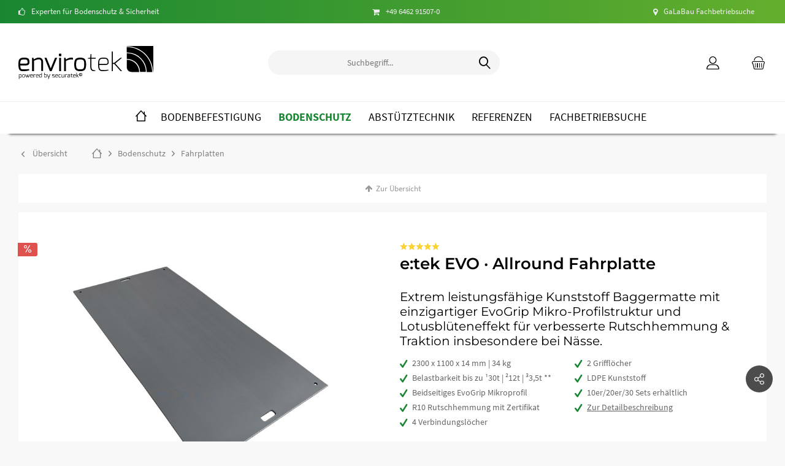

--- FILE ---
content_type: text/html; charset=UTF-8
request_url: https://www.envirotek.de/Bodenschutz/Fahrplatten/111/e-tek-EVO-Allround-Fahrplatte
body_size: 92918
content:
<!DOCTYPE html> <html class="no-js" lang="de" itemscope="itemscope" itemtype="https://schema.org/WebPage"> <head> <script src="https://cmp.eick.it/app.js?apiKey=fd64dbf6deb1a5bd57db77b5b26edc345661a93fac119745&amp;domain=ef48f2a" referrerpolicy="origin"></script> <script>(function(w,d,s,l,i){w[l]=w[l]||[];w[l].push({'gtm.start':
new Date().getTime(),event:'gtm.js'});var f=d.getElementsByTagName(s)[0],
j=d.createElement(s),dl=l!='dataLayer'?'&l='+l:'';j.async=true;j.src=
'https://www.googletagmanager.com/gtm.js?id='+i+dl;f.parentNode.insertBefore(j,f);
})(window,document,'script','dataLayer','GTM-TLPWRWRD');</script> <meta charset="utf-8"> <meta name="author" content="" /> <meta name="robots" content="index,follow" /> <meta name="revisit-after" content="15 days" /> <meta name="keywords" content="fahrplatte, fahrplatten, kunststoff fahrplatten, fahrplatten kunststoff, baggermatten kunststoff, baggermatratze, rijplaten Überfahrplatten, Fahrbahnplatten, Lastverteilerplatten, Fahrwegplatten, Baustraße, Fahrstraße, Lastverteilplatten, Wegeplatten" /> <meta name="description" content="e:tek EVO · Profilierte Fahrplatte aus Kunststoff · 2300x1100x14 mm · Profilstruktur, beidseitig· Belastbar bis ca.30 Tonnen · Günstige Fahrplatten · rijplaten" /> <meta property="og:type" content="product" /> <meta property="og:site_name" content="Envirotek Shop" /> <meta property="og:url" content="https://www.envirotek.de/Bodenschutz/Fahrplatten/111/e-tek-EVO-Allround-Fahrplatte" /> <meta property="og:title" content="e:tek EVO · Allround Fahrplatte" /> <meta property="og:description" content=" Unsere e:tek&amp;nbsp;EVO&amp;nbsp;Fahrplatten bzw. Baggermatten aus Kunststoff sind 2300&amp;nbsp;x&amp;nbsp;1100&amp;nbsp;x&amp;nbsp;14 mm groß,&amp;nbsp;ca&amp;nbsp;33 kg leicht und decken eine Fläche von ca. 2,53 m² ab. Die Besonderheit..." /> <meta property="og:image" content="https://www.envirotek.de/media/image/35/6b/01/etek-evo-baggermatte-fahrplatte-kunststoff-evogrip_profil-3_handgriffe-30t_belastbar_2300x1100x14_mm-001.jpg" /> <meta name="twitter:card" content="product" /> <meta name="twitter:site" content="Envirotek Shop" /> <meta name="twitter:title" content="e:tek EVO · Allround Fahrplatte" /> <meta name="twitter:description" content=" Unsere e:tek&amp;nbsp;EVO&amp;nbsp;Fahrplatten bzw. Baggermatten aus Kunststoff sind 2300&amp;nbsp;x&amp;nbsp;1100&amp;nbsp;x&amp;nbsp;14 mm groß,&amp;nbsp;ca&amp;nbsp;33 kg leicht und decken eine Fläche von ca. 2,53 m² ab. Die Besonderheit..." /> <meta name="twitter:image" content="https://www.envirotek.de/media/image/35/6b/01/etek-evo-baggermatte-fahrplatte-kunststoff-evogrip_profil-3_handgriffe-30t_belastbar_2300x1100x14_mm-001.jpg" /> <meta property="product:brand" content="Securatek" /> <meta property="product:price" content="130,90" /> <meta property="product:product_link" content="https://www.envirotek.de/Bodenschutz/Fahrplatten/111/e-tek-EVO-Allround-Fahrplatte" /> <meta itemprop="copyrightHolder" content="Envirotek Shop" /> <meta itemprop="copyrightYear" content="2018" /> <meta itemprop="isFamilyFriendly" content="True" /> <meta itemprop="image" content="https://www.envirotek.de/media/vector/51/f9/ef/envirotek-powered-by-securatek-pfade-logo-2022.svg" /> <meta name="viewport" content="width=device-width, initial-scale=1.0"> <meta name="mobile-web-app-capable" content="yes"> <meta name="apple-mobile-web-app-title" content="Envirotek Shop"> <meta name="apple-mobile-web-app-capable" content="yes"> <meta name="apple-mobile-web-app-status-bar-style" content="default"> <meta name="theme-color" content="#266809"> <link rel="apple-touch-icon-precomposed" href="https://www.envirotek.de/media/image/b5/69/64/logo-env-180.png"> <link rel="shortcut icon" href="https://www.envirotek.de/media/unknown/15/9b/2a/faviconu23neUky6UJ0t.ico"> <meta name="msapplication-navbutton-color" content="#000" /> <meta name="application-name" content="Envirotek Shop" /> <meta name="msapplication-starturl" content="https://www.envirotek.de/" /> <meta name="msapplication-window" content="width=1024;height=768" /> <meta name="msapplication-TileImage" content="https://www.envirotek.de/media/image/27/47/a2/logo-env-150.png"> <meta name="msapplication-TileColor" content="#000"> <meta name="theme-color" content="#000" /> <link rel="canonical" href="https://www.envirotek.de/Bodenschutz/Fahrplatten/111/e-tek-EVO-Allround-Fahrplatte" /> <title itemprop="name">e:tek EVO · Profilierte Fahrplatte aus Kunststoff · 2300x1100x14 mm</title> <link href="/web/cache/1762587202_ba2baa645d377918515cae3baa94a9bd.css" media="all" rel="stylesheet" type="text/css" /> <script data-tag="arboro-ga4-tracking">
window.dataLayer = window.dataLayer || [];
function gtag(){dataLayer.push(arguments)}
gtag('consent', 'default', {
'ad_storage': 'denied',
'ad_user_data': 'denied',
'ad_personalization': 'denied',
'analytics_storage': 'denied'
});
</script> <script data-tag="arboro-ga4-tracking" async src="//www.googletagmanager.com/gtag/js?id=G-M9E9JM693H"></script> <script data-tag="arboro-ga4-tracking">
gtag('js', new Date());
gtag('config', 'AW-951737732');
gtag('config', 'G-M9E9JM693H',{'send_page_view': false, 'anonymize_ip': true});
</script> <noscript data-tag="arboro-ga4-tracking-event"> gtag('event', 'view_item', { "items": [{ "item_id": "ET-EVO-2300-1100-14-11", "item_name": "e:tek EVO · Allround Fahrplatte", "item_brand": "Securatek", "item_category": "Bodenschutz", "item_category2": "Fahrplatten", "price": 130.90 }]}); </noscript> <noscript data-tag="arboro-ga4-tracking-event"> gtag('event', 'page_view', { ecomm_pagetype: 'product', ecomm_prodid: 'ET-EVO-2300-1100-14-11', ecomm_totalvalue: 130.90, ecomm_category: 'Fahrplatten' }); </noscript> </head> <body class="is--ctl-detail is--act-index tcinntheme themeware-clean layout-fullwidth-boxed gwfont1 gwfont2 headtyp-3 header-3 no-sticky " > <div data-paypalUnifiedMetaDataContainer="true" data-paypalUnifiedRestoreOrderNumberUrl="https://www.envirotek.de/widgets/PaypalUnifiedOrderNumber/restoreOrderNumber" class="is--hidden"> </div> <div class="page-wrap"> <noscript class="noscript-main"> <div class="alert is--warning"> <div class="alert--icon"> <i class="icon--element icon--warning"></i> </div> <div class="alert--content"> Um Envirotek&#x20;Shop in vollem Umfang nutzen zu k&ouml;nnen, empfehlen wir Ihnen Javascript in Ihrem Browser zu aktiveren. </div> </div> </noscript> <header class="header-main mobil-usp"> <div class="topbar--features"> <div> <div class="feature-1 b280 b478 b767 b1023 b1259"><i class="uk-icon-thumbs-o-up"></i><span>Experten für Bodenschutz & Sicherheit</span></div> <div class="feature-2 b767 b1023 b1259"><i class="uk-icon-shopping-cart"></i><span><a href="tel:+496462915070">+49 6462 91507-0</a></span></div> <div class="feature-3 b767 b1023 b1259"><i class="uk-icon-map-marker"></i><span>GaLaBau Fachbetriebsuche</span></div> <div class="feature-4"><i class="uk-icon-send"></i><span><a href="mailto:vertrieb@securatek.de">vertrieb@securatek.de</a></span></div> </div> </div> <div class="topbar top-bar no-link-text topbar-align-right"> <div class="top-bar--navigation" role="menubar">   </div> <div class="header-container"> <div class="header-logo-and-suche"> <div class="logo hover-typ-1" role="banner"> <a class="logo--link" href="https://www.envirotek.de/" title="Envirotek Shop - zur Startseite wechseln"> <picture> <source srcset="https://www.envirotek.de/media/vector/51/f9/ef/envirotek-powered-by-securatek-pfade-logo-2022.svg" media="(min-width: 78.75em)"> <source srcset="https://www.envirotek.de/media/vector/51/f9/ef/envirotek-powered-by-securatek-pfade-logo-2022.svg" media="(min-width: 64em)"> <source srcset="https://www.envirotek.de/media/vector/51/f9/ef/envirotek-powered-by-securatek-pfade-logo-2022.svg" media="(min-width: 48em)"> <img srcset="https://www.envirotek.de/media/vector/51/f9/ef/envirotek-powered-by-securatek-pfade-logo-2022.svg" alt="Envirotek Shop - zur Startseite wechseln" title="Envirotek Shop - zur Startseite wechseln"/> </picture> </a> </div> </div> <div id="header--searchform" data-search="true" aria-haspopup="true"> <form action="/search" method="get" class="main-search--form"> <input type="search" name="sSearch" class="main-search--field" autocomplete="off" autocapitalize="off" placeholder="Suchbegriff..." maxlength="30" /> <button type="submit" class="main-search--button"> <i class="icon--search"></i> <span class="main-search--text"></span> </button> <div class="form--ajax-loader">&nbsp;</div> </form> <div class="main-search--results"></div> </div> <div class="notepad-and-cart top-bar--navigation">  <div class="navigation--entry entry--cart" role="menuitem"> <a class="btn is--icon-left cart--link" href="https://www.envirotek.de/checkout/cart" title="Warenkorb" aria-label="Warenkorb"> <span class="cart--display"> Warenkorb </span> <span class="badge is--primary is--minimal cart--quantity is--hidden">0</span> <i class="icon--basket"></i> </a> <div class="ajax-loader">&nbsp;</div> </div> <div class="navigation--entry entry--notepad" role="menuitem"> <a href="https://www.envirotek.de/note" title="Merkzettel"> <i class="icon--heart"></i> <span class="notepad--name"> Merkzettel </span> </a> </div>  <div class="navigation--entry entry--compare is--hidden" role="menuitem" aria-haspopup="true" data-drop-down-menu="true"> <div>   </div> </div> <div class="navigation--entry entry--account" role="menuitem"> <a href="https://www.envirotek.de/account" title="Mein Konto" class="entry--link account--link"> <span class="account--display"> <i class="icon--account"></i> <span class="name--account">Mein Konto </span> </a> </div> </div> <div class="navigation--entry entry--menu-left" role="menuitem"> <a class="entry--link entry--trigger is--icon-left" href="#offcanvas--left" data-offcanvas="true" data-offCanvasSelector=".sidebar-main"> <i class="icon--menu"></i> <span class="menu--name">Menü</span> </a> </div> </div> </div> <div class="headbar border-top-and-bottom"> <nav class="navigation-main hide-kategorie-button hover-typ-1 font-family-sekundary" > <div data-menu-scroller="true" data-listSelector=".navigation--list.container" data-viewPortSelector=".navigation--list-wrapper" > <div class="navigation--list-wrapper"> <ul class="navigation--list container" role="menubar" itemscope="itemscope" itemtype="https://schema.org/SiteNavigationElement"> <li class="navigation--entry is--home homeiconlink" role="menuitem"> <a class="navigation--link is--first" href="https://www.envirotek.de/" title="Home" itemprop="url"> <i itemprop="name" class="icon--house"></i> </a> </li><li class="navigation--entry" role="menuitem"><a class="navigation--link" href="https://www.envirotek.de/Bodenbefestigung/" title="Bodenbefestigung" aria-label="Bodenbefestigung" itemprop="url"><span itemprop="name">Bodenbefestigung</span></a></li><li class="navigation--entry is--active" role="menuitem"><a class="navigation--link is--active" href="https://www.envirotek.de/Bodenschutz/" title="Bodenschutz" aria-label="Bodenschutz" itemprop="url"><span itemprop="name">Bodenschutz</span></a></li><li class="navigation--entry" role="menuitem"><a class="navigation--link" href="https://www.envirotek.de/Abstuetztechnik/" title="Abstütztechnik" aria-label="Abstütztechnik" itemprop="url"><span itemprop="name">Abstütztechnik</span></a></li><li class="navigation--entry" role="menuitem"><a class="navigation--link" href="https://www.envirotek.de/Referenzen/" title="Referenzen" aria-label="Referenzen" itemprop="url"><span itemprop="name">Referenzen</span></a></li><li class="navigation--entry" role="menuitem"><a class="navigation--link" href="https://www.envirotek.de/Fachbetriebsuche/" title="Fachbetriebsuche" aria-label="Fachbetriebsuche" itemprop="url"><span itemprop="name">Fachbetriebsuche</span></a></li> </ul> </div> <div class="advanced-menu" data-advanced-menu="true" data-hoverDelay="500"> <div class="menu--container"> <div class="button-container "> <a href="https://www.envirotek.de/Bodenbefestigung/" class="button--category" title="Zur Kategorie Bodenbefestigung"> <i class="icon--arrow-right"></i> Zur Kategorie Bodenbefestigung </a> <span class="button--close"> <i class="icon--cross"></i> </span> </div> <div class="content--wrapper has--content has--teaser advanced-menu-active-hover" data-active-hover="1"> <ul class="menu--list menu--level-0 columns--2" style="width: 50%;"> <li class="menu--list-item item--level-0" style="width: 100%"> <a href="https://www.envirotek.de/Bodenbefestigung/Rasenstabilisierung/" class="menu--list-item-link" data-cms-headline="Rasenstabilisierung aus Kunststoff" data-cms-text=" Produkte zur Rasenstabilisierung erfüllen gleich mehrere Funktionen. Durch Produkte mit einer Gitterstruktur (Rasengittersteine, Rasengitter, Rasenwaben, Bodengitter) werden auftretende Lasten (z.B. durch PKW) aufgenommen und lastverteilend an..." data-img="https://www.envirotek.de/media/image/d0/3f/51/rasengitter-rasenwaben-rasennetze-rasengittersteine-rasenverstaerkung-rasenstabilisierung-1280x500.jpg" title="Rasenstabilisierung" > Rasenstabilisierung </a> </li> <li class="menu--list-item item--level-0" style="width: 100%"> <a href="https://www.envirotek.de/Bodenbefestigung/Kiesstabilisierung/" class="menu--list-item-link" data-cms-headline="Kiesstablisierung aus Kunststoff" data-cms-text=" Kiesgitter, Kieswaben und Bodenwaben aus Kunststoff zum nachhaltigen und drainagefähigen anlegen von Kieswegen, Kiesflächen, Schotterwegen, Schotterflächen, Splittwegen oder Splittflächen.Envirotek bietet die größte Auswahl an spitzenprodukten..." data-img="https://www.envirotek.de/media/image/54/21/ec/kieswaben-kiesmatten-kiesgitter-kiesstabilisierung-1280x500-001.jpg" title="Kiesstabilisierung" > Kiesstabilisierung </a> </li> <li class="menu--list-item item--level-0" style="width: 100%"> <a href="https://www.envirotek.de/Bodenbefestigung/Bodenstabilisierung/" class="menu--list-item-link" data-cms-headline="Bodenstabilisierung aus Kunststoff" data-cms-text=" Bodengitter aus Kunststoff haben sich zur professionellen Stabilisierung von intensiv und regelmäßig belasteten Böden und Flächen bewährt. Mit Bodengitter aufgebaute Flächen sind nach dem verlegen sofort belastbar und ermöglichen die Herstellung..." data-img="https://www.envirotek.de/media/image/36/b2/2c/bodengitter-bodenwaben-bodenraster-ankergitter-bodenbefestigung-bodenstabilisierung-1280x500-001.jpg" title="Bodenstabilisierung" > Bodenstabilisierung </a> </li> <li class="menu--list-item item--level-0" style="width: 100%"> <a href="https://www.envirotek.de/Bodenbefestigung/Pferde-Paddocks/" class="menu--list-item-link" data-cms-headline="Paddockbefestigung aus Kunststoff" data-cms-text=" In unserem Sortiment finden Sie eine große und umfassende Auswahl spezieller Produkte für die professionelle Bodenbefestigung und Bodenstabilisierung in der Pferde- und Tierhaltung. Paddockplatten und Bodengitter Im Bereich der Pferdehaltung und..." data-img="https://www.envirotek.de/media/image/f1/f5/fd/paddockplatten-paddockgitter-paddockplatten-paddockmatten-pferde-1280x500-001.jpg" title="Pferde & Paddocks" > Pferde & Paddocks </a> </li> <li class="menu--list-item item--level-0" style="width: 100%"> <a href="https://www.envirotek.de/Bodenbefestigung/Erosionsschutz/" class="menu--list-item-link" data-cms-headline="Erosionsschutz & Hangsicherung" data-cms-text=" Alle Produkte im Bereich Erosionschutz ermöglichen es, durch ihr Bodenrückhaltevermögen eine vorhandene Fläche sofort vor Erosion zu schützen. Erosion kann durch verschieden Faktoren hervorgerufen werden, z.B. Wasser, Niederschlag, Wind, Neigung,..." data-img="https://www.envirotek.de/media/image/0e/49/0a/boeschungmatte-kokos-bmk350-1920x650.jpg" title="Erosionsschutz" > Erosionsschutz </a> </li> <li class="menu--list-item item--level-0" style="width: 100%"> <a href="https://www.envirotek.de/Bodenbefestigung/Zubehoer/" class="menu--list-item-link" data-cms-headline="ZUBEHÖR FÜR BODENBEFESTIGUNG" data-cms-text=" Ergänzendes und Sinnvolles Zubehör für Bodenbefestigungs-Systeme wie, Trennvlies, Unkrautvlies, Markierungskappen, Parkplatzmarkierung, Randeinfassungen aus Kunststoff, Rasenkanten aus Edelstahl, Einfassungen aus Corten-Stahl, sowie Rasensamen,..." data-img="https://www.envirotek.de/media/image/2d/28/3a/zubehoer-bodenbefestigung-1280x500-001Awksr1eCwvKNP.jpg" title="Zubehör" > Zubehör </a> </li> </ul> <div class="menu--delimiter" style="right: 50%;"></div> <div class="menu--teaser" style="width: 50%;"> <div class="teaser--content" style="min-height:px; overflow:hidden;"> <div class="advanced-menu-teaser--container-main"> <a class="advanced-menu-teaser--image-link-main" href="https://www.envirotek.de/Bodenbefestigung/" title="Zur Kategorie "> <img class="advanced-menu-teaser--image-main" src="https://www.envirotek.de/media/image/79/1d/81/bodenbefestigung-rasenstabilisierung-rasenschutz-rasenverstaerkung-kiesstabilisierung-bodenstabilisierung-1280x500.jpg" alt="Zur Kategorie"/> </a> <div class="advanced-menu-teaser--headline-main">Bodenbefestigung aus Kunststoff</div> <div class="advanced-menu-teaser--text-main"> Envirotek bietet einzigartige Produkte zur nachhaltigen Befestigung von Rasenflächen, Kiesflächen, Schotterflächen, Mutterboden ganz ohne Bodenversiegelung. Alle angebotenen Produkte zu Bodenbefestigung sind Spezialprodukte mit Eigenschaften oder...</div> <a class="advanced-menu-teaser--text-link-main" href="https://www.envirotek.de/Bodenbefestigung/" title="mehr erfahren"> mehr erfahren </a> </div> <div class="advanced-menu-teaser--container-sub"> <a class="advanced-menu-teaser--image-link-sub" href="" title="Zur Kategorie "> <img class="advanced-menu-teaser--image-sub" src="/custom/plugins/CbaxAdvancedMenuModifiedSw5/Resources/views/frontend/_public/src/img/empty.png" alt="Zur Kategorie"/> </a> <div class="advanced-menu-teaser--headline-sub"></div> <div class="advanced-menu-teaser--text-sub"></div> <a class="btn is--small advanced-menu-teaser--text-link-sub" href="" title="mehr erfahren"> mehr erfahren </a> </div> </div> </div> </div> </div> <div class="menu--container"> <div class="button-container 2"> <a href="https://www.envirotek.de/Bodenschutz/" class="button--category" title="Zur Kategorie Bodenschutz"> <i class="icon--arrow-right"></i> Zur Kategorie Bodenschutz </a> <span class="button--close"> <i class="icon--cross"></i> </span> </div> <div class="content--wrapper has--content has--teaser advanced-menu-active-hover" data-active-hover="1"> <ul class="menu--list menu--level-0 columns--2" style="width: 50%;"> <li class="menu--list-item item--level-0" style="width: 100%"> <a href="https://www.envirotek.de/Bodenschutz/Fahrplatten/" class="menu--list-item-link" data-cms-headline="Fahrplatten aus Kunststoff " data-cms-text=" Kunststoff Fahrplatten ermöglichen eine verbesserte Sicherheit und Mobilität auf jedem Untergrund, in jedem Gelände, zu jeder Jahreszeit und Witterung. Häufig werden Kunststoff Fahrplatten als temporäre Arbeitsplattform, mobile Baustraße, mobile..." data-img="https://www.envirotek.de/media/image/16/e0/b5/fahrplatten-fahrbahnplatten-ueberfahrplatten-rijplaten-aus-kunststoff-1280x500-1.jpg" title="Fahrplatten" > Fahrplatten </a> </li> <li class="menu--list-item item--level-0" style="width: 100%"> <a href="https://www.envirotek.de/Bodenschutz/Bodenmatten/" class="menu--list-item-link" data-cms-headline="Bodenmatten aus weich PVC" data-cms-text=" Bodenmatten, und Gummimatten sind stark rutschhemmend, stoßdämpfend, vibrationsdämpfend gelenkschonend, schalldämpfend und kälteisolierend. Sie bieten eine optimale Lösung zum schnellen und einfachen verlegen der Bodenmatten auf einem bestehenden..." data-img="https://www.envirotek.de/media/image/fa/80/8a/bodenmatten-eventmatten-eventboden-pferdematten-stallmatten-paddockmatten-1280x500.jpg" title="Bodenmatten" > Bodenmatten </a> </li> <li class="menu--list-item item--level-0" style="width: 100%"> <a href="https://www.envirotek.de/Bodenschutz/Zubehoer/" class="menu--list-item-link" data-cms-headline="Zubehör " data-cms-text=" Verbinder • Bodenanker • Handhaken • Trennvlies • Gummimatten&nbsp; " data-img="https://www.envirotek.de/media/image/ec/2e/4e/zubehoer-fuer-fahrplatten-fahrbahnplatten-ueberfahplatten-verbinder-verbindungsklammern-kopplungsstuecke-1280x500.jpg" title="Zubehör" > Zubehör </a> </li> </ul> <div class="menu--delimiter" style="right: 50%;"></div> <div class="menu--teaser" style="width: 50%;"> <div class="teaser--content" style="min-height:px; overflow:hidden;"> <div class="advanced-menu-teaser--container-main"> <a class="advanced-menu-teaser--image-link-main" href="https://www.envirotek.de/Bodenschutz/" title="Zur Kategorie "> <img class="advanced-menu-teaser--image-main" src="https://www.envirotek.de/media/image/94/65/fb/fahrplatten-uberfahrplatten-bodeschutzplatten-bodenmatten-galabau-gartenbau-1280x500-001.jpg" alt="Zur Kategorie"/> </a> <div class="advanced-menu-teaser--headline-main">Bodenschutz aus Kunststoff</div> <div class="advanced-menu-teaser--text-main"> Bodenschutzsysteme aus Kunststoff kommen immer dann zum Einsatz wenn entweder ein Boden selbst geschützt werden soll oder die sichere und gefahrlose Nutzung einer Bodenfläche gewährleistet werden muss. Je nach Ziel oder Einsatzweck empfehlen sich...</div> <a class="advanced-menu-teaser--text-link-main" href="https://www.envirotek.de/Bodenschutz/" title="mehr erfahren"> mehr erfahren </a> </div> <div class="advanced-menu-teaser--container-sub"> <a class="advanced-menu-teaser--image-link-sub" href="" title="Zur Kategorie "> <img class="advanced-menu-teaser--image-sub" src="/custom/plugins/CbaxAdvancedMenuModifiedSw5/Resources/views/frontend/_public/src/img/empty.png" alt="Zur Kategorie"/> </a> <div class="advanced-menu-teaser--headline-sub"></div> <div class="advanced-menu-teaser--text-sub"></div> <a class="btn is--small advanced-menu-teaser--text-link-sub" href="" title="mehr erfahren"> mehr erfahren </a> </div> </div> </div> </div> </div> <div class="menu--container"> <div class="button-container 2"> <a href="https://www.envirotek.de/Abstuetztechnik/" class="button--category" title="Zur Kategorie Abstütztechnik"> <i class="icon--arrow-right"></i> Zur Kategorie Abstütztechnik </a> <span class="button--close"> <i class="icon--cross"></i> </span> </div> <div class="content--wrapper has--content has--teaser advanced-menu-active-hover" data-active-hover="1"> <ul class="menu--list menu--level-0 columns--2" style="width: 50%;"> <li class="menu--list-item item--level-0" style="width: 100%"> <a href="https://www.envirotek.de/Abstuetztechnik/Unterlegplatten/" class="menu--list-item-link" data-cms-headline="Unterlegplatten aus Kunststoff" data-cms-text=" Unterlage, Unterlegplatten aus Kunststoff zum lastverteilen, unterpallen, ausgleichen und nivelleren von Höhenunterschieden und Bodenunebenheiten für fliegende Bauten. Ähnlich dem Baustein-Prinzip sind die Unterlegplatten variabel stapelbar und..." data-img="https://www.envirotek.de/media/image/e1/2a/5a/unterlegplatten-nivellierplatten-unterpallung-hoehenausgleich-entkopplung-1280x500.jpg" title="Unterlegplatten" > Unterlegplatten </a> </li> <li class="menu--list-item item--level-0" style="width: 100%"> <a href="https://www.envirotek.de/Abstuetztechnik/Abstuetzplatten-600mm/" class="menu--list-item-link" data-cms-headline="Abstützplatten aus Kunststoff" data-cms-text=" Abstützplatten aus Kunststoff ermöglichen eine sichere und solide Abstützung von Fahrzeugen, Geräten, Maschinen, Container oder sonstigen Gegenständen insbesondere auch auf weichen und schlecht tragfähigen Böden. Darüber hinaus eignen Sie sich..." data-img="https://www.envirotek.de/media/image/55/30/0f/abstuetzplatten-stecktellerplatten-stuetzfussplatten-stuetzplatten-lastverteilerplatten-1280x500.jpg" title="Abstützplatten (≤600mm)" > Abstützplatten (≤600mm) </a> </li> <li class="menu--list-item item--level-0" style="width: 100%"> <a href="https://www.envirotek.de/Abstuetztechnik/Kranplatten-1200mm/" class="menu--list-item-link" data-cms-headline="Kranplatten aus Kunststoff" data-cms-text=" Langlebige, hochbelastbare Kranplatten, Kranmatten sowie Kranbalken aus Kunststoff zur sichern &amp; soliden Lastverteilung von 800x800x40mm bis 1200x1200x100mm erhältlich und frei Konfigurierbar.&nbsp;Die Unterlegplatten für Kranstützen..." data-img="https://www.envirotek.de/media/image/c0/20/41/abstuetztechnik-kranplatten-kranbalken-stuetzbalken-unterpallung-abstuetzplatten-kranplatten-stuetzbalken-kranbalken-lastverteilplatten-1280x500iHu3XvRYGGyRr.jpg" title="Kranplatten (≤1200mm)" > Kranplatten (≤1200mm) </a> </li> <li class="menu--list-item item--level-0" style="width: 100%"> <a href="https://www.envirotek.de/Abstuetztechnik/Zubehoer/" class="menu--list-item-link" data-cms-headline="Zubehör & Sonstiges" data-cms-text=" Zubehör und sonstige Produkte rund um das Thema Abstütztechnik, Abstützplatten, Unterlegplatten, Kranplatten, Kranbalken, Lastverteilplatten " data-img="https://www.envirotek.de/media/image/1c/5b/5c/zubehoer-sonstige-produkte-abstuetztechnik-1280x500.jpg" title="Zubehör" > Zubehör </a> </li> </ul> <div class="menu--delimiter" style="right: 50%;"></div> <div class="menu--teaser" style="width: 50%;"> <div class="teaser--content" style="min-height:px; overflow:hidden;"> <div class="advanced-menu-teaser--container-main"> <a class="advanced-menu-teaser--image-link-main" href="https://www.envirotek.de/Abstuetztechnik/" title="Zur Kategorie "> <img class="advanced-menu-teaser--image-main" src="https://www.envirotek.de/media/image/ca/20/6b/abstuetztechnik-unterlegplatten-abstuetzplatten-kranplatten-kranmatten-kranbalken-1280x500.jpg" alt="Zur Kategorie"/> </a> <div class="advanced-menu-teaser--headline-main">Abstütztechnik aus Kunststoff</div> <div class="advanced-menu-teaser--text-main"> Kunststoff Abstützplatten und Unterlegplatten aus Kunststoff sind langlebiger, witterungsbeständiger und vor allem deutlich leistungsfähiger als Abstützplatten aus Holz. Sie bieten im Vergleich eine hervorragende Festigkeit, sehr hohe...</div> <a class="advanced-menu-teaser--text-link-main" href="https://www.envirotek.de/Abstuetztechnik/" title="mehr erfahren"> mehr erfahren </a> </div> <div class="advanced-menu-teaser--container-sub"> <a class="advanced-menu-teaser--image-link-sub" href="" title="Zur Kategorie "> <img class="advanced-menu-teaser--image-sub" src="/custom/plugins/CbaxAdvancedMenuModifiedSw5/Resources/views/frontend/_public/src/img/empty.png" alt="Zur Kategorie"/> </a> <div class="advanced-menu-teaser--headline-sub"></div> <div class="advanced-menu-teaser--text-sub"></div> <a class="btn is--small advanced-menu-teaser--text-link-sub" href="" title="mehr erfahren"> mehr erfahren </a> </div> </div> </div> </div> </div> <div class="menu--container"> <div class="button-container 2"> <a href="https://www.envirotek.de/Referenzen/" class="button--category" title="Zur Kategorie Referenzen"> <i class="icon--arrow-right"></i> Zur Kategorie Referenzen </a> <span class="button--close"> <i class="icon--cross"></i> </span> </div> <div class="content--wrapper has--teaser advanced-menu-active-hover" data-active-hover="1"> <div class="menu--teaser" style="width: 100%;"> <div class="teaser--content"> <div class="advanced-menu-teaser--container-main"> <a class="advanced-menu-teaser--image-link-main" href="https://www.envirotek.de/Referenzen/" title="Zur Kategorie "> <img class="advanced-menu-teaser--image-main" src="https://www.envirotek.de/media/image/40/be/2f/referenzfotos-bilder-sagen-mehr-als-1000-worte.jpg" alt="Zur Kategorie"/> </a> <div class="advanced-menu-teaser--headline-main">Referenzen</div> <div class="advanced-menu-teaser--text-main"> Bilder sagen mehr als 1000 Worte.&nbsp; Projektfotos &amp; Einsatzbeispiele von Kunden für Kunden. </div> <a class="advanced-menu-teaser--text-link-main" href="https://www.envirotek.de/Referenzen/" title="mehr erfahren"> mehr erfahren </a> </div> <div class="advanced-menu-teaser--container-sub"> <a class="advanced-menu-teaser--image-link-sub" href="" title="Zur Kategorie "> <img class="advanced-menu-teaser--image-sub" src="/custom/plugins/CbaxAdvancedMenuModifiedSw5/Resources/views/frontend/_public/src/img/empty.png" alt="Zur Kategorie"/> </a> <div class="advanced-menu-teaser--headline-sub"></div> <div class="advanced-menu-teaser--text-sub"></div> <a class="btn is--small advanced-menu-teaser--text-link-sub" href="" title="mehr erfahren"> mehr erfahren </a> </div> </div> </div> </div> </div> <div class="menu--container"> <div class="button-container 2"> <a href="https://www.envirotek.de/Fachbetriebsuche/" class="button--category" title="Zur Kategorie Fachbetriebsuche"> <i class="icon--arrow-right"></i> Zur Kategorie Fachbetriebsuche </a> <span class="button--close"> <i class="icon--cross"></i> </span> </div> <div class="content--wrapper has--teaser advanced-menu-active-hover" data-active-hover="1"> <div class="menu--teaser" style="width: 100%;"> <div class="teaser--content"> <div class="advanced-menu-teaser--container-main"> <a class="advanced-menu-teaser--image-link-main" href="https://www.envirotek.de/Fachbetriebsuche/" title="Zur Kategorie "> <img class="advanced-menu-teaser--image-main" src="https://www.envirotek.de/media/image/71/59/6a/galabau-gartenbau-landschaftsbau-fachberiebe-in-deutschland-finden-1280x500-001.jpg" alt="Zur Kategorie"/> </a> <div class="advanced-menu-teaser--headline-main">GaLaBau Fachbetriebsuche</div> <div class="advanced-menu-teaser--text-main"> Sie haben das richtige Produkt gefunden und suchen einen Profi der Sie beim fachgerechten Einbau unterstützt? Kein Problem! Finden Sie schnell und einfach einen Gartenbau oder Landschaftsbau Fachbetrieb in Ihrer Nähe. </div> <a class="advanced-menu-teaser--text-link-main" href="https://www.envirotek.de/Fachbetriebsuche/" title="mehr erfahren"> mehr erfahren </a> </div> <div class="advanced-menu-teaser--container-sub"> <a class="advanced-menu-teaser--image-link-sub" href="" title="Zur Kategorie "> <img class="advanced-menu-teaser--image-sub" src="/custom/plugins/CbaxAdvancedMenuModifiedSw5/Resources/views/frontend/_public/src/img/empty.png" alt="Zur Kategorie"/> </a> <div class="advanced-menu-teaser--headline-sub"></div> <div class="advanced-menu-teaser--text-sub"></div> <a class="btn is--small advanced-menu-teaser--text-link-sub" href="" title="mehr erfahren"> mehr erfahren </a> </div> </div> </div> </div> </div> </div> </div> </nav> </div> </header> <div class="container--ajax-cart off-canvas-90" data-collapse-cart="true" data-displayMode="offcanvas"></div> <nav class="content--breadcrumb block"> <div> <a class="breadcrumb--button breadcrumb--link" href="https://www.envirotek.de/Bodenschutz/Fahrplatten/" title="Übersicht"> <i class="icon--arrow-left"></i> <span class="breadcrumb--title">Übersicht</span> </a> <ul class="breadcrumb--list" role="menu" itemscope itemtype="https://schema.org/BreadcrumbList"> <li class="breadcrumb--entry"> <a class="breadcrumb--icon" href="https://www.envirotek.de/"><i class="icon--house"></i></a> </li> <li class="breadcrumb--separator"> <i class="icon--arrow-right"></i> </li> <li role="menuitem" class="breadcrumb--entry" itemprop="itemListElement" itemscope itemtype="https://schema.org/ListItem"> <a class="breadcrumb--link" href="https://www.envirotek.de/Bodenschutz/" title="Bodenschutz" itemprop="item"> <link itemprop="url" href="https://www.envirotek.de/Bodenschutz/" /> <span class="breadcrumb--title" itemprop="name">Bodenschutz</span> </a> <meta itemprop="position" content="0" /> </li> <li role="none" class="breadcrumb--separator"> <i class="icon--arrow-right"></i> </li> <li role="menuitem" class="breadcrumb--entry is--active" itemprop="itemListElement" itemscope itemtype="https://schema.org/ListItem"> <a class="breadcrumb--link" href="https://www.envirotek.de/Bodenschutz/Fahrplatten/" title="Fahrplatten" itemprop="item"> <link itemprop="url" href="https://www.envirotek.de/Bodenschutz/Fahrplatten/" /> <span class="breadcrumb--title" itemprop="name">Fahrplatten</span> </a> <meta itemprop="position" content="1" /> </li> </ul> </div> </nav> <section class="content-main container block-group"> <nav class="product--navigation--static"> <div class="sek--product--nav"> <a href="#" class="navigation--link link--prev uk-text-muted uk-text-small"> <div class="link--prev-button"> <span class="link--prev-inner"><i class="uk-icon-arrow-left"></i> <span>&nbsp;Vorheriger<span class="uk-hidden-small"> Artikel</span></span></span> </div> <div class="image--wrapper"> <div class="image--container"></div> </div> </a> </div> <div class="sek--product--nav uk-text-center"> <a href="https://www.envirotek.de/Bodenschutz/Fahrplatten/" class="navigation--link link--center uk-text-muted uk-text-small"> <span class="link--center-inner"><i class="uk-icon-arrow-up"></i> <span>&nbsp;<span class="uk-hidden-small">Zur </span>Übersicht</span></span> </a> </div> <div class="sek--product--nav uk-text-right"> <a href="#" class="navigation--link link--next uk-text-muted uk-text-small"> <div class="link--next-button"> <span class="link--next-inner"><span>Nächster<span class="uk-hidden-small"> Artikel</span>&nbsp;</span> <i class="uk-icon-arrow-right"></i></span> </div> <div class="image--wrapper"> <div class="image--container"></div> </div> </a> </div> </nav> <div class="content-main--inner"> <div id='cookie-consent' class='off-canvas is--left block-transition' data-cookie-consent-manager='true' data-cookieTimeout='60'> <div class='cookie-consent--header cookie-consent--close'> Cookie-Einstellungen <i class="icon--arrow-right"></i> </div> <div class='cookie-consent--description'> Diese Website benutzt Cookies, die für den technischen Betrieb der Website erforderlich sind und stets gesetzt werden. Andere Cookies, die den Komfort bei Benutzung dieser Website erhöhen, der Direktwerbung dienen oder die Interaktion mit anderen Websites und sozialen Netzwerken vereinfachen sollen, werden nur mit Ihrer Zustimmung gesetzt. </div> </div> <aside class="sidebar-left " data-nsin="0" data-nsbl="1" data-nsno="0" data-nsde="0" data-nsli="1" data-nsse="0" data-nsre="0" data-nsca="0" data-nsac="1" data-nscu="0" data-nspw="0" data-nsne="1" data-nsfo="1" data-nssm="1" data-nsad="1" data-tnsin="0" data-tnsbl="0" data-tnsno="0" data-tnsde="0" data-tnsli="0" data-tnsse="0" data-tnsre="0" data-tnsca="0" data-tnsac="1" data-tnscu="0" data-tnspw="0" data-tnsne="1" data-tnsfo="1" data-tnssm="1" data-tnsad="1" > <div class="sidebar-main off-canvas off-canvas-90"> <div class="navigation--entry entry--close-off-canvas"> <a href="#close-categories-menu" title="zurück" class="navigation--link"> <i class="icon--cross"></i> </a> </div> <div class="navigation--smartphone"> <ul class="navigation--list "> <div class="mobile--switches"> Menü schließen </div> </ul> </div> <div class="sidebar--categories-wrapper" data-subcategory-nav="true" data-mainCategoryId="187" data-categoryId="196" data-fetchUrl="/widgets/listing/getCategory/categoryId/196"> <div class="categories--headline navigation--headline"> Produkte </div> <div class="sidebar--categories-navigation"> <ul class="sidebar--navigation categories--navigation navigation--list is--drop-down is--level0 is--rounded" role="menu"> <li class="navigation--entry has--sub-children" role="menuitem"> <a class="navigation--link link--go-forward" href="https://www.envirotek.de/Bodenbefestigung/" data-categoryId="190" data-fetchUrl="/widgets/listing/getCategory/categoryId/190" title="Bodenbefestigung" > Bodenbefestigung <span class="is--icon-right"> <i class="icon--arrow-right"></i> </span> </a> </li> <li class="navigation--entry is--active has--sub-categories has--sub-children" role="menuitem"> <a class="navigation--link is--active has--sub-categories link--go-forward" href="https://www.envirotek.de/Bodenschutz/" data-categoryId="188" data-fetchUrl="/widgets/listing/getCategory/categoryId/188" title="Bodenschutz" > Bodenschutz <span class="is--icon-right"> <i class="icon--arrow-right"></i> </span> </a> <ul class="sidebar--navigation categories--navigation navigation--list is--level1 is--rounded" role="menu"> <li class="navigation--entry is--active" role="menuitem"> <a class="navigation--link is--active" href="https://www.envirotek.de/Bodenschutz/Fahrplatten/" data-categoryId="196" data-fetchUrl="/widgets/listing/getCategory/categoryId/196" title="Fahrplatten" > Fahrplatten </a> </li> <li class="navigation--entry" role="menuitem"> <a class="navigation--link" href="https://www.envirotek.de/Bodenschutz/Bodenmatten/" data-categoryId="197" data-fetchUrl="/widgets/listing/getCategory/categoryId/197" title="Bodenmatten" > Bodenmatten </a> </li> <li class="navigation--entry" role="menuitem"> <a class="navigation--link" href="https://www.envirotek.de/Bodenschutz/Zubehoer/" data-categoryId="198" data-fetchUrl="/widgets/listing/getCategory/categoryId/198" title="Zubehör" > Zubehör </a> </li> </ul> </li> <li class="navigation--entry has--sub-children" role="menuitem"> <a class="navigation--link link--go-forward" href="https://www.envirotek.de/Abstuetztechnik/" data-categoryId="189" data-fetchUrl="/widgets/listing/getCategory/categoryId/189" title="Abstütztechnik" > Abstütztechnik <span class="is--icon-right"> <i class="icon--arrow-right"></i> </span> </a> </li> <li class="navigation--entry" role="menuitem"> <a class="navigation--link" href="https://www.envirotek.de/Referenzen/" data-categoryId="218" data-fetchUrl="/widgets/listing/getCategory/categoryId/218" title="Referenzen" > Referenzen </a> </li> <li class="navigation--entry" role="menuitem"> <a class="navigation--link" href="https://www.envirotek.de/Referenzfotos-hochladen/" data-categoryId="206" data-fetchUrl="/widgets/listing/getCategory/categoryId/206" title="Referenzfotos hochladen" > Referenzfotos hochladen </a> </li> <li class="navigation--entry" role="menuitem"> <a class="navigation--link" href="https://www.envirotek.de/Fachbetriebsuche/" data-categoryId="205" data-fetchUrl="/widgets/listing/getCategory/categoryId/205" title="Fachbetriebsuche" > Fachbetriebsuche </a> </li> </ul> </div> <div class="pdwe-reviews-rating-sidebar shop-sites--container is--rounded"> <div class="pdwe-reviews-rating-headline"> Kundenbewertungen </div> <div class="pdwe-reviews-rating-stars-box"> <div class="pdwe-reviews-rating-stars-text"> 4.82 </div> <div class="pdwe-reviews-rating-stars"> <i class="icon--star"></i> <i class="icon--star"></i> <i class="icon--star"></i> <i class="icon--star"></i> <i class="icon--star-half"></i> <div class="pdwe-reviews-rating-number"> &empty; aus 475 Bewertungen </div> </div> <div class="pdwe-reviews-rating-alle-link"> <a href="https://www.envirotek.de/alle-kundenbewertungen">alle Bewertungen</a> </div> </div> </div> </div> </div> </aside> <div class="content--wrapper"> <div class="content product--details" itemscope itemtype="https://schema.org/Product" data-product-navigation="/widgets/listing/productNavigation" data-category-id="196" data-main-ordernumber="ET-EVO-2300-1100-14-11" data-ajax-wishlist="true" data-compare-ajax="true" data-ajax-variants-container="true"> <header class="product--header"> <div class="product--info"> <meta itemprop="image" content="https://www.envirotek.de/media/image/bb/a4/96/etek-evo-baggermatte-fahrplatte-kunststoff-evogrip_profil-3_handgriffe-30t_belastbar_2300x1100x14_mm-002.jpg"/> <meta itemprop="image" content="https://www.envirotek.de/media/image/54/41/48/etek-evo-baggermatte-fahrplatte-kunststoff-evogrip_profil-3_handgriffe-30t_belastbar_2300x1100x14_mm-005.jpg"/> <meta itemprop="image" content="https://www.envirotek.de/media/image/30/2d/e7/etek-evo-baggermatte-fahrplatte-kunststoff-evogrip_profil-3_handgriffe-30t_belastbar_2300x1100x14_mm-004.jpg"/> <meta itemprop="image" content="https://www.envirotek.de/media/image/5a/0e/37/etek-evo-baggermatte-fahrplatte-kunststoff-evogrip_profil-3_handgriffe-30t_belastbar_2300x1100x14_mm-006.jpg"/> <meta itemprop="image" content="https://www.envirotek.de/media/image/ba/f1/c6/fahrplatten-zur-lastverteilung-fuer-mobile-sendeanlagen-sendemasten-mrt-mobile-radio-trailer-001.jpg"/> <meta itemprop="image" content="https://www.envirotek.de/media/image/18/b3/6a/etek-evo-baggermatte-fahrplatte-kunststoff-evogrip_profil-3_handgriffe-30t_belastbar_2300x1100x14_mm-010.jpg"/> <meta itemprop="image" content="https://www.envirotek.de/media/image/bc/b1/ee/etek-evo-baggermatte-fahrplatte-kunststoff-evogrip_profil-3_handgriffe-30t_belastbar_2300x1100x14_mm-012.jpg"/> <meta itemprop="image" content="https://www.envirotek.de/media/image/7b/75/f1/etek-evo-baggermatte-fahrplatte-kunststoff-evogrip_profil-3_handgriffe-30t_belastbar_2300x1100x14_mm-013.jpg"/> <meta itemprop="image" content="https://www.envirotek.de/media/image/f8/c4/9a/etek-evo-baggermatte-fahrplatte-kunststoff-evogrip_profil-3_handgriffe-30t_belastbar_2300x1100x14_mm-023.jpg"/> <meta itemprop="image" content="https://www.envirotek.de/media/image/b4/43/e7/etek-evo-baggermatte-fahrplatte-kunststoff-evogrip_profil-3_handgriffe-30t_belastbar_2300x1100x14_mm-011.jpg"/> <meta itemprop="image" content="https://www.envirotek.de/media/image/6b/83/80/etek-evo-baggermatte-fahrplatte-kunststoff-evogrip_profil-3_handgriffe-30t_belastbar_2300x1100x14_mm-021.jpg"/> <meta itemprop="image" content="https://www.envirotek.de/media/image/d6/a7/35/etek-evo-baggermatte-fahrplatte-kunststoff-evogrip_profil-3_handgriffe-30t_belastbar_2300x1100x14_mm-022.jpg"/> <meta itemprop="image" content="https://www.envirotek.de/media/image/03/9a/69/etek-evo-baggermatte-fahrplatte-kunststoff-evogrip_profil-3_handgriffe-30t_belastbar_2300x1100x14_mm-020.jpg"/> <meta itemprop="image" content="https://www.envirotek.de/media/image/43/b3/ce/etek-evo-fahrplatten-ueberfahrplatten-aus-kunststoff-als-set-001.jpg"/> <meta itemprop="image" content="https://www.envirotek.de/media/image/57/00/05/etek-evo-fahrplatten-ueberfahrplatten-aus-kunststoff-als-set-002.jpg"/> <meta itemprop="image" content="https://www.envirotek.de/media/image/78/cf/e1/etek-evo-baggermatte-fahrplatte-kunststoff-evogrip_profil-3_handgriffe-30t_belastbar_2300x1100x14_mm-014.jpg"/> <meta itemprop="image" content="https://www.envirotek.de/media/image/0e/4d/86/etek-evo-baggermatte-fahrplatte-kunststoff-evogrip_profil-3_handgriffe-30t_belastbar_2300x1100x14_mm-009.jpg"/> <meta itemprop="image" content="https://www.envirotek.de/media/image/e9/bb/46/etek-evo-baggermatte-fahrplatte-kunststoff-evogrip_profil-3_handgriffe-30t_belastbar_2300x1100x14_mm-007.jpg"/> <meta itemprop="image" content="https://www.envirotek.de/media/image/2b/f8/a1/etek-evo-baggermatte-fahrplatte-kunststoff-evogrip_profil-3_handgriffe-30t_belastbar_2300x1100x14_mm-008.jpg"/> <div id="shopvote-main-stars"></div> </div> </header> <div class="product--detail-upper block-group"> <div class="product--image-container image-slider product--image-zoom" data-image-slider="true" data-image-gallery="true" data-maxZoom="0" data-thumbnails=".image--thumbnails" > <div class="product--badges"> <div class="product--badge badge--discount"> <i class="icon--percent2"></i> </div> </div> <div class="image-slider--container"> <div class="image-slider--slide"> <div class="image--box image-slider--item"> <span class="image--element" data-img-large="https://www.envirotek.de/media/image/cc/cc/da/etek-evo-baggermatte-fahrplatte-kunststoff-evogrip_profil-3_handgriffe-30t_belastbar_2300x1100x14_mm-001_1280x1280.jpg" data-img-small="https://www.envirotek.de/media/image/8a/34/ae/etek-evo-baggermatte-fahrplatte-kunststoff-evogrip_profil-3_handgriffe-30t_belastbar_2300x1100x14_mm-001_300x300.jpg" data-img-original="https://www.envirotek.de/media/image/35/6b/01/etek-evo-baggermatte-fahrplatte-kunststoff-evogrip_profil-3_handgriffe-30t_belastbar_2300x1100x14_mm-001.jpg" data-alt="e:tek EVO · Profilierte Fahrplatte aus Kunststoff · 2300x1100x14 mm · EvoGrip Profilstruktur, beidseitig · Belastbar bis ca. 30 Tonnen · Baggermatte aus Kunststoff"> <span class="image--media"> <img srcset="https://www.envirotek.de/media/image/26/a4/16/etek-evo-baggermatte-fahrplatte-kunststoff-evogrip_profil-3_handgriffe-30t_belastbar_2300x1100x14_mm-001_600x600.jpg" src="https://www.envirotek.de/media/image/26/a4/16/etek-evo-baggermatte-fahrplatte-kunststoff-evogrip_profil-3_handgriffe-30t_belastbar_2300x1100x14_mm-001_600x600.jpg" alt="e:tek EVO · Profilierte Fahrplatte aus Kunststoff · 2300x1100x14 mm · EvoGrip Profilstruktur, beidseitig · Belastbar bis ca. 30 Tonnen · Baggermatte aus Kunststoff" itemprop="image" /> </span> </span> </div> <div class="image--box image-slider--item"> <span class="image--element" data-img-large="https://www.envirotek.de/media/image/bb/b7/4d/etek-evo-baggermatte-fahrplatte-kunststoff-evogrip_profil-3_handgriffe-30t_belastbar_2300x1100x14_mm-002_1280x1280.jpg" data-img-small="https://www.envirotek.de/media/image/ce/93/30/etek-evo-baggermatte-fahrplatte-kunststoff-evogrip_profil-3_handgriffe-30t_belastbar_2300x1100x14_mm-002_300x300.jpg" data-img-original="https://www.envirotek.de/media/image/bb/a4/96/etek-evo-baggermatte-fahrplatte-kunststoff-evogrip_profil-3_handgriffe-30t_belastbar_2300x1100x14_mm-002.jpg" data-alt="e:tek EVO · Profilierte Fahrplatte aus Kunststoff · 2300x1100x14 mm · EvoGrip Profilstruktur, beidseitig · Belastbar bis ca. 30 Tonnen · Baggermatte aus Kunststoff"> <span class="image--media"> <img srcset="https://www.envirotek.de/media/image/bf/31/18/etek-evo-baggermatte-fahrplatte-kunststoff-evogrip_profil-3_handgriffe-30t_belastbar_2300x1100x14_mm-002_600x600.jpg" alt="e:tek EVO · Profilierte Fahrplatte aus Kunststoff · 2300x1100x14 mm · EvoGrip Profilstruktur, beidseitig · Belastbar bis ca. 30 Tonnen · Baggermatte aus Kunststoff" itemprop="image" /> </span> </span> </div> <div class="image--box image-slider--item"> <span class="image--element" data-img-large="https://www.envirotek.de/media/image/21/b9/61/etek-evo-baggermatte-fahrplatte-kunststoff-evogrip_profil-3_handgriffe-30t_belastbar_2300x1100x14_mm-005_1280x1280.jpg" data-img-small="https://www.envirotek.de/media/image/60/60/cc/etek-evo-baggermatte-fahrplatte-kunststoff-evogrip_profil-3_handgriffe-30t_belastbar_2300x1100x14_mm-005_300x300.jpg" data-img-original="https://www.envirotek.de/media/image/54/41/48/etek-evo-baggermatte-fahrplatte-kunststoff-evogrip_profil-3_handgriffe-30t_belastbar_2300x1100x14_mm-005.jpg" data-alt="e:tek EVO · Profilierte Fahrplatte aus Kunststoff · 2300x1100x14 mm · EvoGrip Profilstruktur, beidseitig · Belastbar bis ca. 30 Tonnen · Baggermatte aus Kunststoff"> <span class="image--media"> <img srcset="https://www.envirotek.de/media/image/85/25/14/etek-evo-baggermatte-fahrplatte-kunststoff-evogrip_profil-3_handgriffe-30t_belastbar_2300x1100x14_mm-005_600x600.jpg" alt="e:tek EVO · Profilierte Fahrplatte aus Kunststoff · 2300x1100x14 mm · EvoGrip Profilstruktur, beidseitig · Belastbar bis ca. 30 Tonnen · Baggermatte aus Kunststoff" itemprop="image" /> </span> </span> </div> <div class="image--box image-slider--item"> <span class="image--element" data-img-large="https://www.envirotek.de/media/image/6c/8d/5f/etek-evo-baggermatte-fahrplatte-kunststoff-evogrip_profil-3_handgriffe-30t_belastbar_2300x1100x14_mm-004_1280x1280.jpg" data-img-small="https://www.envirotek.de/media/image/36/85/61/etek-evo-baggermatte-fahrplatte-kunststoff-evogrip_profil-3_handgriffe-30t_belastbar_2300x1100x14_mm-004_300x300.jpg" data-img-original="https://www.envirotek.de/media/image/30/2d/e7/etek-evo-baggermatte-fahrplatte-kunststoff-evogrip_profil-3_handgriffe-30t_belastbar_2300x1100x14_mm-004.jpg" data-alt="e:tek EVO · Profilierte Fahrplatte aus Kunststoff · 2300x1100x14 mm · EvoGrip Profilstruktur, beidseitig · Belastbar bis ca. 30 Tonnen · Baggermatte aus Kunststoff"> <span class="image--media"> <img srcset="https://www.envirotek.de/media/image/d5/67/de/etek-evo-baggermatte-fahrplatte-kunststoff-evogrip_profil-3_handgriffe-30t_belastbar_2300x1100x14_mm-004_600x600.jpg" alt="e:tek EVO · Profilierte Fahrplatte aus Kunststoff · 2300x1100x14 mm · EvoGrip Profilstruktur, beidseitig · Belastbar bis ca. 30 Tonnen · Baggermatte aus Kunststoff" itemprop="image" /> </span> </span> </div> <div class="image--box image-slider--item"> <span class="image--element" data-img-large="https://www.envirotek.de/media/image/97/fb/86/etek-evo-baggermatte-fahrplatte-kunststoff-evogrip_profil-3_handgriffe-30t_belastbar_2300x1100x14_mm-006_1280x1280.jpg" data-img-small="https://www.envirotek.de/media/image/74/e1/6e/etek-evo-baggermatte-fahrplatte-kunststoff-evogrip_profil-3_handgriffe-30t_belastbar_2300x1100x14_mm-006_300x300.jpg" data-img-original="https://www.envirotek.de/media/image/5a/0e/37/etek-evo-baggermatte-fahrplatte-kunststoff-evogrip_profil-3_handgriffe-30t_belastbar_2300x1100x14_mm-006.jpg" data-alt="e:tek EVO · Profilierte Fahrplatte aus Kunststoff · 2300x1100x14 mm · EvoGrip Profilstruktur, beidseitig · Belastbar bis ca. 30 Tonnen · Baggermatte aus Kunststoff"> <span class="image--media"> <img srcset="https://www.envirotek.de/media/image/a4/63/b6/etek-evo-baggermatte-fahrplatte-kunststoff-evogrip_profil-3_handgriffe-30t_belastbar_2300x1100x14_mm-006_600x600.jpg" alt="e:tek EVO · Profilierte Fahrplatte aus Kunststoff · 2300x1100x14 mm · EvoGrip Profilstruktur, beidseitig · Belastbar bis ca. 30 Tonnen · Baggermatte aus Kunststoff" itemprop="image" /> </span> </span> </div> <div class="image--box image-slider--item"> <span class="image--element" data-img-large="https://www.envirotek.de/media/image/86/dc/37/fahrplatten-zur-lastverteilung-fuer-mobile-sendeanlagen-sendemasten-mrt-mobile-radio-trailer-001_1280x1280.jpg" data-img-small="https://www.envirotek.de/media/image/ef/39/5c/fahrplatten-zur-lastverteilung-fuer-mobile-sendeanlagen-sendemasten-mrt-mobile-radio-trailer-001_300x300.jpg" data-img-original="https://www.envirotek.de/media/image/ba/f1/c6/fahrplatten-zur-lastverteilung-fuer-mobile-sendeanlagen-sendemasten-mrt-mobile-radio-trailer-001.jpg" data-alt="e:tek EVO Fahrplatten für mobile Sendeanlagen / Sendenmasten MRT (Mobile Radio Trailer) "> <span class="image--media"> <img srcset="https://www.envirotek.de/media/image/03/2e/3b/fahrplatten-zur-lastverteilung-fuer-mobile-sendeanlagen-sendemasten-mrt-mobile-radio-trailer-001_600x600.jpg" alt="e:tek EVO Fahrplatten für mobile Sendeanlagen / Sendenmasten MRT (Mobile Radio Trailer) " itemprop="image" /> </span> </span> </div> <div class="image--box image-slider--item"> <span class="image--element" data-img-large="https://www.envirotek.de/media/image/13/f3/fb/etek-evo-baggermatte-fahrplatte-kunststoff-evogrip_profil-3_handgriffe-30t_belastbar_2300x1100x14_mm-010_1280x1280.jpg" data-img-small="https://www.envirotek.de/media/image/d6/5d/85/etek-evo-baggermatte-fahrplatte-kunststoff-evogrip_profil-3_handgriffe-30t_belastbar_2300x1100x14_mm-010_300x300.jpg" data-img-original="https://www.envirotek.de/media/image/18/b3/6a/etek-evo-baggermatte-fahrplatte-kunststoff-evogrip_profil-3_handgriffe-30t_belastbar_2300x1100x14_mm-010.jpg" data-alt="e:tek EVO · Profilierte Fahrplatte aus Kunststoff · 2300x1100x14 mm · EvoGrip Profilstruktur, beidseitig · Belastbar bis ca. 30 Tonnen · Baggermatte aus Kunststoff"> <span class="image--media"> <img srcset="https://www.envirotek.de/media/image/9b/ce/a0/etek-evo-baggermatte-fahrplatte-kunststoff-evogrip_profil-3_handgriffe-30t_belastbar_2300x1100x14_mm-010_600x600.jpg" alt="e:tek EVO · Profilierte Fahrplatte aus Kunststoff · 2300x1100x14 mm · EvoGrip Profilstruktur, beidseitig · Belastbar bis ca. 30 Tonnen · Baggermatte aus Kunststoff" itemprop="image" /> </span> </span> </div> <div class="image--box image-slider--item"> <span class="image--element" data-img-large="https://www.envirotek.de/media/image/19/1b/ce/etek-evo-baggermatte-fahrplatte-kunststoff-evogrip_profil-3_handgriffe-30t_belastbar_2300x1100x14_mm-012_1280x1280.jpg" data-img-small="https://www.envirotek.de/media/image/4f/c7/g0/etek-evo-baggermatte-fahrplatte-kunststoff-evogrip_profil-3_handgriffe-30t_belastbar_2300x1100x14_mm-012_300x300.jpg" data-img-original="https://www.envirotek.de/media/image/bc/b1/ee/etek-evo-baggermatte-fahrplatte-kunststoff-evogrip_profil-3_handgriffe-30t_belastbar_2300x1100x14_mm-012.jpg" data-alt="e:tek EVO · Profilierte Fahrplatte aus Kunststoff · 2300x1100x14 mm · EvoGrip Profilstruktur, beidseitig · Belastbar bis ca. 30 Tonnen · Baggermatte aus Kunststoff"> <span class="image--media"> <img srcset="https://www.envirotek.de/media/image/a3/11/eb/etek-evo-baggermatte-fahrplatte-kunststoff-evogrip_profil-3_handgriffe-30t_belastbar_2300x1100x14_mm-012_600x600.jpg" alt="e:tek EVO · Profilierte Fahrplatte aus Kunststoff · 2300x1100x14 mm · EvoGrip Profilstruktur, beidseitig · Belastbar bis ca. 30 Tonnen · Baggermatte aus Kunststoff" itemprop="image" /> </span> </span> </div> <div class="image--box image-slider--item"> <span class="image--element" data-img-large="https://www.envirotek.de/media/image/74/01/90/etek-evo-baggermatte-fahrplatte-kunststoff-evogrip_profil-3_handgriffe-30t_belastbar_2300x1100x14_mm-013_1280x1280.jpg" data-img-small="https://www.envirotek.de/media/image/42/97/50/etek-evo-baggermatte-fahrplatte-kunststoff-evogrip_profil-3_handgriffe-30t_belastbar_2300x1100x14_mm-013_300x300.jpg" data-img-original="https://www.envirotek.de/media/image/7b/75/f1/etek-evo-baggermatte-fahrplatte-kunststoff-evogrip_profil-3_handgriffe-30t_belastbar_2300x1100x14_mm-013.jpg" data-alt="e:tek EVO · Profilierte Fahrplatte aus Kunststoff · 2300x1100x14 mm · EvoGrip Profilstruktur, beidseitig · Belastbar bis ca. 30 Tonnen · Baggermatte aus Kunststoff"> <span class="image--media"> <img srcset="https://www.envirotek.de/media/image/f0/e0/2e/etek-evo-baggermatte-fahrplatte-kunststoff-evogrip_profil-3_handgriffe-30t_belastbar_2300x1100x14_mm-013_600x600.jpg" alt="e:tek EVO · Profilierte Fahrplatte aus Kunststoff · 2300x1100x14 mm · EvoGrip Profilstruktur, beidseitig · Belastbar bis ca. 30 Tonnen · Baggermatte aus Kunststoff" itemprop="image" /> </span> </span> </div> <div class="image--box image-slider--item"> <span class="image--element" data-img-large="https://www.envirotek.de/media/image/8f/3a/3a/etek-evo-baggermatte-fahrplatte-kunststoff-evogrip_profil-3_handgriffe-30t_belastbar_2300x1100x14_mm-023_1280x1280.jpg" data-img-small="https://www.envirotek.de/media/image/b9/fe/42/etek-evo-baggermatte-fahrplatte-kunststoff-evogrip_profil-3_handgriffe-30t_belastbar_2300x1100x14_mm-023_300x300.jpg" data-img-original="https://www.envirotek.de/media/image/f8/c4/9a/etek-evo-baggermatte-fahrplatte-kunststoff-evogrip_profil-3_handgriffe-30t_belastbar_2300x1100x14_mm-023.jpg" data-alt="e:tek EVO · Allround Fahrplatte"> <span class="image--media"> <img srcset="https://www.envirotek.de/media/image/ed/99/79/etek-evo-baggermatte-fahrplatte-kunststoff-evogrip_profil-3_handgriffe-30t_belastbar_2300x1100x14_mm-023_600x600.jpg" alt="e:tek EVO · Allround Fahrplatte" itemprop="image" /> </span> </span> </div> <div class="image--box image-slider--item"> <span class="image--element" data-img-large="https://www.envirotek.de/media/image/11/b7/18/etek-evo-baggermatte-fahrplatte-kunststoff-evogrip_profil-3_handgriffe-30t_belastbar_2300x1100x14_mm-011_1280x1280.jpg" data-img-small="https://www.envirotek.de/media/image/81/0f/a4/etek-evo-baggermatte-fahrplatte-kunststoff-evogrip_profil-3_handgriffe-30t_belastbar_2300x1100x14_mm-011_300x300.jpg" data-img-original="https://www.envirotek.de/media/image/b4/43/e7/etek-evo-baggermatte-fahrplatte-kunststoff-evogrip_profil-3_handgriffe-30t_belastbar_2300x1100x14_mm-011.jpg" data-alt="e:tek EVO · Profilierte Fahrplatte aus Kunststoff · 2300x1100x14 mm · EvoGrip Profilstruktur, beidseitig · Belastbar bis ca. 30 Tonnen · Baggermatte aus Kunststoff"> <span class="image--media"> <img srcset="https://www.envirotek.de/media/image/1d/89/6e/etek-evo-baggermatte-fahrplatte-kunststoff-evogrip_profil-3_handgriffe-30t_belastbar_2300x1100x14_mm-011_600x600.jpg" alt="e:tek EVO · Profilierte Fahrplatte aus Kunststoff · 2300x1100x14 mm · EvoGrip Profilstruktur, beidseitig · Belastbar bis ca. 30 Tonnen · Baggermatte aus Kunststoff" itemprop="image" /> </span> </span> </div> <div class="image--box image-slider--item"> <span class="image--element" data-img-large="https://www.envirotek.de/media/image/ea/9c/57/etek-evo-baggermatte-fahrplatte-kunststoff-evogrip_profil-3_handgriffe-30t_belastbar_2300x1100x14_mm-021_1280x1280.jpg" data-img-small="https://www.envirotek.de/media/image/35/78/2f/etek-evo-baggermatte-fahrplatte-kunststoff-evogrip_profil-3_handgriffe-30t_belastbar_2300x1100x14_mm-021_300x300.jpg" data-img-original="https://www.envirotek.de/media/image/6b/83/80/etek-evo-baggermatte-fahrplatte-kunststoff-evogrip_profil-3_handgriffe-30t_belastbar_2300x1100x14_mm-021.jpg" data-alt="e:tek EVO · Profilierte Fahrplatte aus Kunststoff · 2300x1100x14 mm · EvoGrip Profilstruktur, beidseitig · Belastbar bis ca. 30 Tonnen · Baggermatte aus Kunststoff"> <span class="image--media"> <img srcset="https://www.envirotek.de/media/image/35/d2/5b/etek-evo-baggermatte-fahrplatte-kunststoff-evogrip_profil-3_handgriffe-30t_belastbar_2300x1100x14_mm-021_600x600.jpg" alt="e:tek EVO · Profilierte Fahrplatte aus Kunststoff · 2300x1100x14 mm · EvoGrip Profilstruktur, beidseitig · Belastbar bis ca. 30 Tonnen · Baggermatte aus Kunststoff" itemprop="image" /> </span> </span> </div> <div class="image--box image-slider--item"> <span class="image--element" data-img-large="https://www.envirotek.de/media/image/2f/e5/d3/etek-evo-baggermatte-fahrplatte-kunststoff-evogrip_profil-3_handgriffe-30t_belastbar_2300x1100x14_mm-022_1280x1280.jpg" data-img-small="https://www.envirotek.de/media/image/c8/69/1c/etek-evo-baggermatte-fahrplatte-kunststoff-evogrip_profil-3_handgriffe-30t_belastbar_2300x1100x14_mm-022_300x300.jpg" data-img-original="https://www.envirotek.de/media/image/d6/a7/35/etek-evo-baggermatte-fahrplatte-kunststoff-evogrip_profil-3_handgriffe-30t_belastbar_2300x1100x14_mm-022.jpg" data-alt="e:tek EVO · Profilierte Fahrplatte aus Kunststoff · 2300x1100x14 mm · EvoGrip Profilstruktur, beidseitig · Belastbar bis ca. 30 Tonnen · Baggermatte aus Kunststoff"> <span class="image--media"> <img srcset="https://www.envirotek.de/media/image/c2/a3/93/etek-evo-baggermatte-fahrplatte-kunststoff-evogrip_profil-3_handgriffe-30t_belastbar_2300x1100x14_mm-022_600x600.jpg" alt="e:tek EVO · Profilierte Fahrplatte aus Kunststoff · 2300x1100x14 mm · EvoGrip Profilstruktur, beidseitig · Belastbar bis ca. 30 Tonnen · Baggermatte aus Kunststoff" itemprop="image" /> </span> </span> </div> <div class="image--box image-slider--item"> <span class="image--element" data-img-large="https://www.envirotek.de/media/image/75/78/08/etek-evo-baggermatte-fahrplatte-kunststoff-evogrip_profil-3_handgriffe-30t_belastbar_2300x1100x14_mm-020_1280x1280.jpg" data-img-small="https://www.envirotek.de/media/image/38/24/d3/etek-evo-baggermatte-fahrplatte-kunststoff-evogrip_profil-3_handgriffe-30t_belastbar_2300x1100x14_mm-020_300x300.jpg" data-img-original="https://www.envirotek.de/media/image/03/9a/69/etek-evo-baggermatte-fahrplatte-kunststoff-evogrip_profil-3_handgriffe-30t_belastbar_2300x1100x14_mm-020.jpg" data-alt="e:tek EVO · Profilierte Fahrplatte aus Kunststoff · 2300x1100x14 mm · EvoGrip Profilstruktur, beidseitig · Belastbar bis ca. 30 Tonnen · Baggermatte aus Kunststoff"> <span class="image--media"> <img srcset="https://www.envirotek.de/media/image/4a/c6/bf/etek-evo-baggermatte-fahrplatte-kunststoff-evogrip_profil-3_handgriffe-30t_belastbar_2300x1100x14_mm-020_600x600.jpg" alt="e:tek EVO · Profilierte Fahrplatte aus Kunststoff · 2300x1100x14 mm · EvoGrip Profilstruktur, beidseitig · Belastbar bis ca. 30 Tonnen · Baggermatte aus Kunststoff" itemprop="image" /> </span> </span> </div> <div class="image--box image-slider--item"> <span class="image--element" data-img-large="https://www.envirotek.de/media/image/8b/71/87/etek-evo-fahrplatten-ueberfahrplatten-aus-kunststoff-als-set-001_1280x1280.jpg" data-img-small="https://www.envirotek.de/media/image/42/d0/e2/etek-evo-fahrplatten-ueberfahrplatten-aus-kunststoff-als-set-001_300x300.jpg" data-img-original="https://www.envirotek.de/media/image/43/b3/ce/etek-evo-fahrplatten-ueberfahrplatten-aus-kunststoff-als-set-001.jpg" data-alt="e:tek EVO · Profilierte Fahrplatte aus Kunststoff · 2300x1100x14 mm · EvoGrip Profilstruktur, beidseitig · Belastbar bis ca. 30 Tonnen · Baggermatte aus Kunststoff"> <span class="image--media"> <img srcset="https://www.envirotek.de/media/image/f4/85/a8/etek-evo-fahrplatten-ueberfahrplatten-aus-kunststoff-als-set-001_600x600.jpg" alt="e:tek EVO · Profilierte Fahrplatte aus Kunststoff · 2300x1100x14 mm · EvoGrip Profilstruktur, beidseitig · Belastbar bis ca. 30 Tonnen · Baggermatte aus Kunststoff" itemprop="image" /> </span> </span> </div> <div class="image--box image-slider--item"> <span class="image--element" data-img-large="https://www.envirotek.de/media/image/4e/ed/a1/etek-evo-fahrplatten-ueberfahrplatten-aus-kunststoff-als-set-002_1280x1280.jpg" data-img-small="https://www.envirotek.de/media/image/0e/94/08/etek-evo-fahrplatten-ueberfahrplatten-aus-kunststoff-als-set-002_300x300.jpg" data-img-original="https://www.envirotek.de/media/image/57/00/05/etek-evo-fahrplatten-ueberfahrplatten-aus-kunststoff-als-set-002.jpg" data-alt="e:tek EVO · Profilierte Fahrplatte aus Kunststoff · 2300x1100x14 mm · EvoGrip Profilstruktur, beidseitig · Belastbar bis ca. 30 Tonnen · Baggermatte aus Kunststoff"> <span class="image--media"> <img srcset="https://www.envirotek.de/media/image/b1/6f/fb/etek-evo-fahrplatten-ueberfahrplatten-aus-kunststoff-als-set-002_600x600.jpg" alt="e:tek EVO · Profilierte Fahrplatte aus Kunststoff · 2300x1100x14 mm · EvoGrip Profilstruktur, beidseitig · Belastbar bis ca. 30 Tonnen · Baggermatte aus Kunststoff" itemprop="image" /> </span> </span> </div> <div class="image--box image-slider--item"> <span class="image--element" data-img-large="https://www.envirotek.de/media/image/cc/ce/30/etek-evo-baggermatte-fahrplatte-kunststoff-evogrip_profil-3_handgriffe-30t_belastbar_2300x1100x14_mm-014_1280x1280.jpg" data-img-small="https://www.envirotek.de/media/image/6d/57/af/etek-evo-baggermatte-fahrplatte-kunststoff-evogrip_profil-3_handgriffe-30t_belastbar_2300x1100x14_mm-014_300x300.jpg" data-img-original="https://www.envirotek.de/media/image/78/cf/e1/etek-evo-baggermatte-fahrplatte-kunststoff-evogrip_profil-3_handgriffe-30t_belastbar_2300x1100x14_mm-014.jpg" data-alt="e:tek EVO · Profilierte Fahrplatte aus Kunststoff · 2300x1100x14 mm · EvoGrip Profilstruktur, beidseitig · Belastbar bis ca. 30 Tonnen · Baggermatte aus Kunststoffe:tek EVO · Profilierte Fahrplatte aus Kunststoff · 2300x1100x14 mm · EvoGrip Profilstruktur"> <span class="image--media"> <img srcset="https://www.envirotek.de/media/image/36/cb/c8/etek-evo-baggermatte-fahrplatte-kunststoff-evogrip_profil-3_handgriffe-30t_belastbar_2300x1100x14_mm-014_600x600.jpg" alt="e:tek EVO · Profilierte Fahrplatte aus Kunststoff · 2300x1100x14 mm · EvoGrip Profilstruktur, beidseitig · Belastbar bis ca. 30 Tonnen · Baggermatte aus Kunststoffe:tek EVO · Profilierte Fahrplatte aus Kunststoff · 2300x1100x14 mm · EvoGrip Profilstruktur" itemprop="image" /> </span> </span> </div> <div class="image--box image-slider--item"> <span class="image--element" data-img-large="https://www.envirotek.de/media/image/5d/d0/g0/etek-evo-baggermatte-fahrplatte-kunststoff-evogrip_profil-3_handgriffe-30t_belastbar_2300x1100x14_mm-009_1280x1280.jpg" data-img-small="https://www.envirotek.de/media/image/94/7f/e1/etek-evo-baggermatte-fahrplatte-kunststoff-evogrip_profil-3_handgriffe-30t_belastbar_2300x1100x14_mm-009_300x300.jpg" data-img-original="https://www.envirotek.de/media/image/0e/4d/86/etek-evo-baggermatte-fahrplatte-kunststoff-evogrip_profil-3_handgriffe-30t_belastbar_2300x1100x14_mm-009.jpg" data-alt="e:tek EVO · Profilierte Fahrplatte aus Kunststoff · 2300x1100x14 mm · EvoGrip Profilstruktur, beidseitig · Belastbar bis ca. 30 Tonnen · Baggermatte aus Kunststoff"> <span class="image--media"> <img srcset="https://www.envirotek.de/media/image/3a/c5/7a/etek-evo-baggermatte-fahrplatte-kunststoff-evogrip_profil-3_handgriffe-30t_belastbar_2300x1100x14_mm-009_600x600.jpg" alt="e:tek EVO · Profilierte Fahrplatte aus Kunststoff · 2300x1100x14 mm · EvoGrip Profilstruktur, beidseitig · Belastbar bis ca. 30 Tonnen · Baggermatte aus Kunststoff" itemprop="image" /> </span> </span> </div> <div class="image--box image-slider--item"> <span class="image--element" data-img-large="https://www.envirotek.de/media/image/cc/2a/da/etek-evo-baggermatte-fahrplatte-kunststoff-evogrip_profil-3_handgriffe-30t_belastbar_2300x1100x14_mm-007_1280x1280.jpg" data-img-small="https://www.envirotek.de/media/image/79/c5/8f/etek-evo-baggermatte-fahrplatte-kunststoff-evogrip_profil-3_handgriffe-30t_belastbar_2300x1100x14_mm-007_300x300.jpg" data-img-original="https://www.envirotek.de/media/image/e9/bb/46/etek-evo-baggermatte-fahrplatte-kunststoff-evogrip_profil-3_handgriffe-30t_belastbar_2300x1100x14_mm-007.jpg" data-alt="e:tek EVO · Profilierte Fahrplatte aus Kunststoff · 2300x1100x14 mm · EvoGrip Profilstruktur, beidseitig · Belastbar bis ca. 30 Tonnen · Baggermatte aus Kunststoff"> <span class="image--media"> <img srcset="https://www.envirotek.de/media/image/d6/20/71/etek-evo-baggermatte-fahrplatte-kunststoff-evogrip_profil-3_handgriffe-30t_belastbar_2300x1100x14_mm-007_600x600.jpg" alt="e:tek EVO · Profilierte Fahrplatte aus Kunststoff · 2300x1100x14 mm · EvoGrip Profilstruktur, beidseitig · Belastbar bis ca. 30 Tonnen · Baggermatte aus Kunststoff" itemprop="image" /> </span> </span> </div> <div class="image--box image-slider--item"> <span class="image--element" data-img-large="https://www.envirotek.de/media/image/55/0b/49/etek-evo-baggermatte-fahrplatte-kunststoff-evogrip_profil-3_handgriffe-30t_belastbar_2300x1100x14_mm-008_1280x1280.jpg" data-img-small="https://www.envirotek.de/media/image/2e/e9/38/etek-evo-baggermatte-fahrplatte-kunststoff-evogrip_profil-3_handgriffe-30t_belastbar_2300x1100x14_mm-008_300x300.jpg" data-img-original="https://www.envirotek.de/media/image/2b/f8/a1/etek-evo-baggermatte-fahrplatte-kunststoff-evogrip_profil-3_handgriffe-30t_belastbar_2300x1100x14_mm-008.jpg" data-alt="e:tek EVO · Profilierte Fahrplatte aus Kunststoff · 2300x1100x14 mm · EvoGrip Profilstruktur, beidseitig · Belastbar bis ca. 30 Tonnen · Baggermatte aus Kunststoff"> <span class="image--media"> <img srcset="https://www.envirotek.de/media/image/7c/59/66/etek-evo-baggermatte-fahrplatte-kunststoff-evogrip_profil-3_handgriffe-30t_belastbar_2300x1100x14_mm-008_600x600.jpg" alt="e:tek EVO · Profilierte Fahrplatte aus Kunststoff · 2300x1100x14 mm · EvoGrip Profilstruktur, beidseitig · Belastbar bis ca. 30 Tonnen · Baggermatte aus Kunststoff" itemprop="image" /> </span> </span> </div> </div> </div> <div class="image--thumbnails image-slider--thumbnails"> <div class="image-slider--thumbnails-slide"> <a href="" title="Vorschau: e:tek EVO · Profilierte Fahrplatte aus Kunststoff · 2300x1100x14 mm · EvoGrip Profilstruktur, beidseitig · Belastbar bis ca. 30 Tonnen · Baggermatte aus Kunststoff" class="thumbnail--link is--active"> <img srcset="https://www.envirotek.de/media/image/8a/34/ae/etek-evo-baggermatte-fahrplatte-kunststoff-evogrip_profil-3_handgriffe-30t_belastbar_2300x1100x14_mm-001_300x300.jpg" alt="Vorschau: e:tek EVO · Profilierte Fahrplatte aus Kunststoff · 2300x1100x14 mm · EvoGrip Profilstruktur, beidseitig · Belastbar bis ca. 30 Tonnen · Baggermatte aus Kunststoff" title="Vorschau: e:tek EVO · Profilierte Fahrplatte aus Kunststoff · 2300x1100x14 mm · EvoGrip Profilstruktur, beidseitig · Belastbar bis ca. 30 Tonnen · Baggermatte aus..." class="thumbnail--image" /> </a> <a href="" title="Vorschau: e:tek EVO · Profilierte Fahrplatte aus Kunststoff · 2300x1100x14 mm · EvoGrip Profilstruktur, beidseitig · Belastbar bis ca. 30 Tonnen · Baggermatte aus Kunststoff" class="thumbnail--link"> <img srcset="https://www.envirotek.de/media/image/ce/93/30/etek-evo-baggermatte-fahrplatte-kunststoff-evogrip_profil-3_handgriffe-30t_belastbar_2300x1100x14_mm-002_300x300.jpg" alt="Vorschau: e:tek EVO · Profilierte Fahrplatte aus Kunststoff · 2300x1100x14 mm · EvoGrip Profilstruktur, beidseitig · Belastbar bis ca. 30 Tonnen · Baggermatte aus Kunststoff" title="Vorschau: e:tek EVO · Profilierte Fahrplatte aus Kunststoff · 2300x1100x14 mm · EvoGrip Profilstruktur, beidseitig · Belastbar bis ca. 30 Tonnen · Baggermatte aus..." class="thumbnail--image" /> </a> <a href="" title="Vorschau: e:tek EVO · Profilierte Fahrplatte aus Kunststoff · 2300x1100x14 mm · EvoGrip Profilstruktur, beidseitig · Belastbar bis ca. 30 Tonnen · Baggermatte aus Kunststoff" class="thumbnail--link"> <img srcset="https://www.envirotek.de/media/image/60/60/cc/etek-evo-baggermatte-fahrplatte-kunststoff-evogrip_profil-3_handgriffe-30t_belastbar_2300x1100x14_mm-005_300x300.jpg" alt="Vorschau: e:tek EVO · Profilierte Fahrplatte aus Kunststoff · 2300x1100x14 mm · EvoGrip Profilstruktur, beidseitig · Belastbar bis ca. 30 Tonnen · Baggermatte aus Kunststoff" title="Vorschau: e:tek EVO · Profilierte Fahrplatte aus Kunststoff · 2300x1100x14 mm · EvoGrip Profilstruktur, beidseitig · Belastbar bis ca. 30 Tonnen · Baggermatte aus..." class="thumbnail--image" /> </a> <a href="" title="Vorschau: e:tek EVO · Profilierte Fahrplatte aus Kunststoff · 2300x1100x14 mm · EvoGrip Profilstruktur, beidseitig · Belastbar bis ca. 30 Tonnen · Baggermatte aus Kunststoff" class="thumbnail--link"> <img srcset="https://www.envirotek.de/media/image/36/85/61/etek-evo-baggermatte-fahrplatte-kunststoff-evogrip_profil-3_handgriffe-30t_belastbar_2300x1100x14_mm-004_300x300.jpg" alt="Vorschau: e:tek EVO · Profilierte Fahrplatte aus Kunststoff · 2300x1100x14 mm · EvoGrip Profilstruktur, beidseitig · Belastbar bis ca. 30 Tonnen · Baggermatte aus Kunststoff" title="Vorschau: e:tek EVO · Profilierte Fahrplatte aus Kunststoff · 2300x1100x14 mm · EvoGrip Profilstruktur, beidseitig · Belastbar bis ca. 30 Tonnen · Baggermatte aus..." class="thumbnail--image" /> </a> <a href="" title="Vorschau: e:tek EVO · Profilierte Fahrplatte aus Kunststoff · 2300x1100x14 mm · EvoGrip Profilstruktur, beidseitig · Belastbar bis ca. 30 Tonnen · Baggermatte aus Kunststoff" class="thumbnail--link"> <img srcset="https://www.envirotek.de/media/image/74/e1/6e/etek-evo-baggermatte-fahrplatte-kunststoff-evogrip_profil-3_handgriffe-30t_belastbar_2300x1100x14_mm-006_300x300.jpg" alt="Vorschau: e:tek EVO · Profilierte Fahrplatte aus Kunststoff · 2300x1100x14 mm · EvoGrip Profilstruktur, beidseitig · Belastbar bis ca. 30 Tonnen · Baggermatte aus Kunststoff" title="Vorschau: e:tek EVO · Profilierte Fahrplatte aus Kunststoff · 2300x1100x14 mm · EvoGrip Profilstruktur, beidseitig · Belastbar bis ca. 30 Tonnen · Baggermatte aus..." class="thumbnail--image" /> </a> <a href="" title="Vorschau: e:tek EVO Fahrplatten für mobile Sendeanlagen / Sendenmasten MRT (Mobile Radio Trailer) " class="thumbnail--link"> <img srcset="https://www.envirotek.de/media/image/ef/39/5c/fahrplatten-zur-lastverteilung-fuer-mobile-sendeanlagen-sendemasten-mrt-mobile-radio-trailer-001_300x300.jpg" alt="Vorschau: e:tek EVO Fahrplatten für mobile Sendeanlagen / Sendenmasten MRT (Mobile Radio Trailer) " title="Vorschau: e:tek EVO Fahrplatten für mobile Sendeanlagen / Sendenmasten MRT (Mobile Radio Trailer) " class="thumbnail--image" /> </a> <a href="" title="Vorschau: e:tek EVO · Profilierte Fahrplatte aus Kunststoff · 2300x1100x14 mm · EvoGrip Profilstruktur, beidseitig · Belastbar bis ca. 30 Tonnen · Baggermatte aus Kunststoff" class="thumbnail--link"> <img srcset="https://www.envirotek.de/media/image/d6/5d/85/etek-evo-baggermatte-fahrplatte-kunststoff-evogrip_profil-3_handgriffe-30t_belastbar_2300x1100x14_mm-010_300x300.jpg" alt="Vorschau: e:tek EVO · Profilierte Fahrplatte aus Kunststoff · 2300x1100x14 mm · EvoGrip Profilstruktur, beidseitig · Belastbar bis ca. 30 Tonnen · Baggermatte aus Kunststoff" title="Vorschau: e:tek EVO · Profilierte Fahrplatte aus Kunststoff · 2300x1100x14 mm · EvoGrip Profilstruktur, beidseitig · Belastbar bis ca. 30 Tonnen · Baggermatte aus..." class="thumbnail--image" /> </a> <a href="" title="Vorschau: e:tek EVO · Profilierte Fahrplatte aus Kunststoff · 2300x1100x14 mm · EvoGrip Profilstruktur, beidseitig · Belastbar bis ca. 30 Tonnen · Baggermatte aus Kunststoff" class="thumbnail--link"> <img srcset="https://www.envirotek.de/media/image/4f/c7/g0/etek-evo-baggermatte-fahrplatte-kunststoff-evogrip_profil-3_handgriffe-30t_belastbar_2300x1100x14_mm-012_300x300.jpg" alt="Vorschau: e:tek EVO · Profilierte Fahrplatte aus Kunststoff · 2300x1100x14 mm · EvoGrip Profilstruktur, beidseitig · Belastbar bis ca. 30 Tonnen · Baggermatte aus Kunststoff" title="Vorschau: e:tek EVO · Profilierte Fahrplatte aus Kunststoff · 2300x1100x14 mm · EvoGrip Profilstruktur, beidseitig · Belastbar bis ca. 30 Tonnen · Baggermatte aus..." class="thumbnail--image" /> </a> <a href="" title="Vorschau: e:tek EVO · Profilierte Fahrplatte aus Kunststoff · 2300x1100x14 mm · EvoGrip Profilstruktur, beidseitig · Belastbar bis ca. 30 Tonnen · Baggermatte aus Kunststoff" class="thumbnail--link"> <img srcset="https://www.envirotek.de/media/image/42/97/50/etek-evo-baggermatte-fahrplatte-kunststoff-evogrip_profil-3_handgriffe-30t_belastbar_2300x1100x14_mm-013_300x300.jpg" alt="Vorschau: e:tek EVO · Profilierte Fahrplatte aus Kunststoff · 2300x1100x14 mm · EvoGrip Profilstruktur, beidseitig · Belastbar bis ca. 30 Tonnen · Baggermatte aus Kunststoff" title="Vorschau: e:tek EVO · Profilierte Fahrplatte aus Kunststoff · 2300x1100x14 mm · EvoGrip Profilstruktur, beidseitig · Belastbar bis ca. 30 Tonnen · Baggermatte aus..." class="thumbnail--image" /> </a> <a href="" title="Vorschau: e:tek EVO · Allround Fahrplatte" class="thumbnail--link"> <img srcset="https://www.envirotek.de/media/image/b9/fe/42/etek-evo-baggermatte-fahrplatte-kunststoff-evogrip_profil-3_handgriffe-30t_belastbar_2300x1100x14_mm-023_300x300.jpg" alt="Vorschau: e:tek EVO · Allround Fahrplatte" title="Vorschau: e:tek EVO · Allround Fahrplatte" class="thumbnail--image" /> </a> <a href="" title="Vorschau: e:tek EVO · Profilierte Fahrplatte aus Kunststoff · 2300x1100x14 mm · EvoGrip Profilstruktur, beidseitig · Belastbar bis ca. 30 Tonnen · Baggermatte aus Kunststoff" class="thumbnail--link"> <img srcset="https://www.envirotek.de/media/image/81/0f/a4/etek-evo-baggermatte-fahrplatte-kunststoff-evogrip_profil-3_handgriffe-30t_belastbar_2300x1100x14_mm-011_300x300.jpg" alt="Vorschau: e:tek EVO · Profilierte Fahrplatte aus Kunststoff · 2300x1100x14 mm · EvoGrip Profilstruktur, beidseitig · Belastbar bis ca. 30 Tonnen · Baggermatte aus Kunststoff" title="Vorschau: e:tek EVO · Profilierte Fahrplatte aus Kunststoff · 2300x1100x14 mm · EvoGrip Profilstruktur, beidseitig · Belastbar bis ca. 30 Tonnen · Baggermatte aus..." class="thumbnail--image" /> </a> <a href="" title="Vorschau: e:tek EVO · Profilierte Fahrplatte aus Kunststoff · 2300x1100x14 mm · EvoGrip Profilstruktur, beidseitig · Belastbar bis ca. 30 Tonnen · Baggermatte aus Kunststoff" class="thumbnail--link"> <img srcset="https://www.envirotek.de/media/image/35/78/2f/etek-evo-baggermatte-fahrplatte-kunststoff-evogrip_profil-3_handgriffe-30t_belastbar_2300x1100x14_mm-021_300x300.jpg" alt="Vorschau: e:tek EVO · Profilierte Fahrplatte aus Kunststoff · 2300x1100x14 mm · EvoGrip Profilstruktur, beidseitig · Belastbar bis ca. 30 Tonnen · Baggermatte aus Kunststoff" title="Vorschau: e:tek EVO · Profilierte Fahrplatte aus Kunststoff · 2300x1100x14 mm · EvoGrip Profilstruktur, beidseitig · Belastbar bis ca. 30 Tonnen · Baggermatte aus..." class="thumbnail--image" /> </a> <a href="" title="Vorschau: e:tek EVO · Profilierte Fahrplatte aus Kunststoff · 2300x1100x14 mm · EvoGrip Profilstruktur, beidseitig · Belastbar bis ca. 30 Tonnen · Baggermatte aus Kunststoff" class="thumbnail--link"> <img srcset="https://www.envirotek.de/media/image/c8/69/1c/etek-evo-baggermatte-fahrplatte-kunststoff-evogrip_profil-3_handgriffe-30t_belastbar_2300x1100x14_mm-022_300x300.jpg" alt="Vorschau: e:tek EVO · Profilierte Fahrplatte aus Kunststoff · 2300x1100x14 mm · EvoGrip Profilstruktur, beidseitig · Belastbar bis ca. 30 Tonnen · Baggermatte aus Kunststoff" title="Vorschau: e:tek EVO · Profilierte Fahrplatte aus Kunststoff · 2300x1100x14 mm · EvoGrip Profilstruktur, beidseitig · Belastbar bis ca. 30 Tonnen · Baggermatte aus..." class="thumbnail--image" /> </a> <a href="" title="Vorschau: e:tek EVO · Profilierte Fahrplatte aus Kunststoff · 2300x1100x14 mm · EvoGrip Profilstruktur, beidseitig · Belastbar bis ca. 30 Tonnen · Baggermatte aus Kunststoff" class="thumbnail--link"> <img srcset="https://www.envirotek.de/media/image/38/24/d3/etek-evo-baggermatte-fahrplatte-kunststoff-evogrip_profil-3_handgriffe-30t_belastbar_2300x1100x14_mm-020_300x300.jpg" alt="Vorschau: e:tek EVO · Profilierte Fahrplatte aus Kunststoff · 2300x1100x14 mm · EvoGrip Profilstruktur, beidseitig · Belastbar bis ca. 30 Tonnen · Baggermatte aus Kunststoff" title="Vorschau: e:tek EVO · Profilierte Fahrplatte aus Kunststoff · 2300x1100x14 mm · EvoGrip Profilstruktur, beidseitig · Belastbar bis ca. 30 Tonnen · Baggermatte aus..." class="thumbnail--image" /> </a> <a href="" title="Vorschau: e:tek EVO · Profilierte Fahrplatte aus Kunststoff · 2300x1100x14 mm · EvoGrip Profilstruktur, beidseitig · Belastbar bis ca. 30 Tonnen · Baggermatte aus Kunststoff" class="thumbnail--link"> <img srcset="https://www.envirotek.de/media/image/42/d0/e2/etek-evo-fahrplatten-ueberfahrplatten-aus-kunststoff-als-set-001_300x300.jpg" alt="Vorschau: e:tek EVO · Profilierte Fahrplatte aus Kunststoff · 2300x1100x14 mm · EvoGrip Profilstruktur, beidseitig · Belastbar bis ca. 30 Tonnen · Baggermatte aus Kunststoff" title="Vorschau: e:tek EVO · Profilierte Fahrplatte aus Kunststoff · 2300x1100x14 mm · EvoGrip Profilstruktur, beidseitig · Belastbar bis ca. 30 Tonnen · Baggermatte aus..." class="thumbnail--image" /> </a> <a href="" title="Vorschau: e:tek EVO · Profilierte Fahrplatte aus Kunststoff · 2300x1100x14 mm · EvoGrip Profilstruktur, beidseitig · Belastbar bis ca. 30 Tonnen · Baggermatte aus Kunststoff" class="thumbnail--link"> <img srcset="https://www.envirotek.de/media/image/0e/94/08/etek-evo-fahrplatten-ueberfahrplatten-aus-kunststoff-als-set-002_300x300.jpg" alt="Vorschau: e:tek EVO · Profilierte Fahrplatte aus Kunststoff · 2300x1100x14 mm · EvoGrip Profilstruktur, beidseitig · Belastbar bis ca. 30 Tonnen · Baggermatte aus Kunststoff" title="Vorschau: e:tek EVO · Profilierte Fahrplatte aus Kunststoff · 2300x1100x14 mm · EvoGrip Profilstruktur, beidseitig · Belastbar bis ca. 30 Tonnen · Baggermatte aus..." class="thumbnail--image" /> </a> <a href="" title="Vorschau: e:tek EVO · Profilierte Fahrplatte aus Kunststoff · 2300x1100x14 mm · EvoGrip Profilstruktur, beidseitig · Belastbar bis ca. 30 Tonnen · Baggermatte aus Kunststoffe:tek EVO · Profilierte Fahrplatte aus Kunststoff · 2300x1100x14 mm · EvoGrip Profilstruktur" class="thumbnail--link"> <img srcset="https://www.envirotek.de/media/image/6d/57/af/etek-evo-baggermatte-fahrplatte-kunststoff-evogrip_profil-3_handgriffe-30t_belastbar_2300x1100x14_mm-014_300x300.jpg" alt="Vorschau: e:tek EVO · Profilierte Fahrplatte aus Kunststoff · 2300x1100x14 mm · EvoGrip Profilstruktur, beidseitig · Belastbar bis ca. 30 Tonnen · Baggermatte aus Kunststoffe:tek EVO · Profilierte Fahrplatte aus Kunststoff · 2300x1100x14 mm · EvoGrip Profilstruktur" title="Vorschau: e:tek EVO · Profilierte Fahrplatte aus Kunststoff · 2300x1100x14 mm · EvoGrip Profilstruktur, beidseitig · Belastbar bis ca. 30 Tonnen · Baggermatte aus..." class="thumbnail--image" /> </a> <a href="" title="Vorschau: e:tek EVO · Profilierte Fahrplatte aus Kunststoff · 2300x1100x14 mm · EvoGrip Profilstruktur, beidseitig · Belastbar bis ca. 30 Tonnen · Baggermatte aus Kunststoff" class="thumbnail--link"> <img srcset="https://www.envirotek.de/media/image/94/7f/e1/etek-evo-baggermatte-fahrplatte-kunststoff-evogrip_profil-3_handgriffe-30t_belastbar_2300x1100x14_mm-009_300x300.jpg" alt="Vorschau: e:tek EVO · Profilierte Fahrplatte aus Kunststoff · 2300x1100x14 mm · EvoGrip Profilstruktur, beidseitig · Belastbar bis ca. 30 Tonnen · Baggermatte aus Kunststoff" title="Vorschau: e:tek EVO · Profilierte Fahrplatte aus Kunststoff · 2300x1100x14 mm · EvoGrip Profilstruktur, beidseitig · Belastbar bis ca. 30 Tonnen · Baggermatte aus..." class="thumbnail--image" /> </a> <a href="" title="Vorschau: e:tek EVO · Profilierte Fahrplatte aus Kunststoff · 2300x1100x14 mm · EvoGrip Profilstruktur, beidseitig · Belastbar bis ca. 30 Tonnen · Baggermatte aus Kunststoff" class="thumbnail--link"> <img srcset="https://www.envirotek.de/media/image/79/c5/8f/etek-evo-baggermatte-fahrplatte-kunststoff-evogrip_profil-3_handgriffe-30t_belastbar_2300x1100x14_mm-007_300x300.jpg" alt="Vorschau: e:tek EVO · Profilierte Fahrplatte aus Kunststoff · 2300x1100x14 mm · EvoGrip Profilstruktur, beidseitig · Belastbar bis ca. 30 Tonnen · Baggermatte aus Kunststoff" title="Vorschau: e:tek EVO · Profilierte Fahrplatte aus Kunststoff · 2300x1100x14 mm · EvoGrip Profilstruktur, beidseitig · Belastbar bis ca. 30 Tonnen · Baggermatte aus..." class="thumbnail--image" /> </a> <a href="" title="Vorschau: e:tek EVO · Profilierte Fahrplatte aus Kunststoff · 2300x1100x14 mm · EvoGrip Profilstruktur, beidseitig · Belastbar bis ca. 30 Tonnen · Baggermatte aus Kunststoff" class="thumbnail--link"> <img srcset="https://www.envirotek.de/media/image/2e/e9/38/etek-evo-baggermatte-fahrplatte-kunststoff-evogrip_profil-3_handgriffe-30t_belastbar_2300x1100x14_mm-008_300x300.jpg" alt="Vorschau: e:tek EVO · Profilierte Fahrplatte aus Kunststoff · 2300x1100x14 mm · EvoGrip Profilstruktur, beidseitig · Belastbar bis ca. 30 Tonnen · Baggermatte aus Kunststoff" title="Vorschau: e:tek EVO · Profilierte Fahrplatte aus Kunststoff · 2300x1100x14 mm · EvoGrip Profilstruktur, beidseitig · Belastbar bis ca. 30 Tonnen · Baggermatte aus..." class="thumbnail--image" /> </a> </div> </div> <div class="image--dots image-slider--dots panel--dot-nav"> <a href="#" class="dot--link">&nbsp;</a> <a href="#" class="dot--link">&nbsp;</a> <a href="#" class="dot--link">&nbsp;</a> <a href="#" class="dot--link">&nbsp;</a> <a href="#" class="dot--link">&nbsp;</a> <a href="#" class="dot--link">&nbsp;</a> <a href="#" class="dot--link">&nbsp;</a> <a href="#" class="dot--link">&nbsp;</a> <a href="#" class="dot--link">&nbsp;</a> <a href="#" class="dot--link">&nbsp;</a> <a href="#" class="dot--link">&nbsp;</a> <a href="#" class="dot--link">&nbsp;</a> <a href="#" class="dot--link">&nbsp;</a> <a href="#" class="dot--link">&nbsp;</a> <a href="#" class="dot--link">&nbsp;</a> <a href="#" class="dot--link">&nbsp;</a> <a href="#" class="dot--link">&nbsp;</a> <a href="#" class="dot--link">&nbsp;</a> <a href="#" class="dot--link">&nbsp;</a> <a href="#" class="dot--link">&nbsp;</a> </div> <div class="video--link" style=" text-align: center; margin-top: 10px;" data-content="" data-modalbox="true" data-targetselector="a" data-mode="iframe"> <a class="btn is--secondary" href="https://www.youtube-nocookie.com/embed/rRkDa_uR_a8?rel=0&autoplay=1"><i class="fal fa-play fa-fw"></i> Video abspielen</a> </div> </div> <div class="product--buybox block"> <div class="product--rating-container"> <a href="#product--publish-comment" class="product--rating-link" rel="nofollow" title="Bewertung abgeben"> <span class="product--rating" itemprop="aggregateRating" itemscope itemtype="https://schema.org/AggregateRating"> <meta itemprop="ratingValue" content="10"> <meta itemprop="worstRating" content="0.5"> <meta itemprop="bestRating" content="10"> <meta itemprop="ratingCount" content="2"> <i class="icon--star"></i> <i class="icon--star"></i> <i class="icon--star"></i> <i class="icon--star"></i> <i class="icon--star"></i> <span class="rating--count-wrapper"> (<span class="rating--count">2</span>) </span> </span> </a> </div> <div class="clear--fix"></div> <div class="is--hidden" itemprop="brand" itemtype="https://schema.org/Brand" itemscope> <meta itemprop="name" content="Securatek" /> </div> <meta itemprop="weight" content="34 kg"/> <meta itemprop="height" content="0.014 cm"/> <meta itemprop="width" content="1.1 cm"/> <meta itemprop="depth" content="2.3 cm"/> <h1 class="product--title" itemprop="name"> e:tek EVO · Allround Fahrplatte </h1> <div class="product--description"> <h2 class="uk-text-large">Extrem leistungsfähige Kunststoff Baggermatte mit einzigartiger EvoGrip Mikro-Profilstruktur und Lotusblüteneffekt für verbesserte Rutschhemmung & Traktion insbesondere bei Nässe.</h2> </div> <div class="product--key--features checkmark--list"> <ul> <li>2300 x 1100 x 14 mm | 34 kg</li> <li>Belastbarkeit bis zu ¹30t | ²12t | ³3,5t **</li> <li>Beidseitiges EvoGrip Mikroprofil</li> <li>R10 Rutschhemmung mit Zertifikat</li> <li>4 Verbindungslöcher</li> <li>2 Grifflöcher</li> <li>LDPE Kunststoff</li> <li>10er/20er/30 Sets erhältlich</li> <li><a href="#detail--description-container" class="product--description-link">Zur Detailbeschreibung</a></li> </ul> </div> <div itemprop="offers" itemscope itemtype="https://schema.org/Offer" class="buybox--inner"> <div class="buybux--highlight"> <meta itemprop="priceCurrency" content="EUR"/> <span itemprop="priceSpecification" itemscope itemtype="https://schema.org/PriceSpecification"> <meta itemprop="valueAddedTaxIncluded" content="true"/> </span> <meta itemprop="url" content="https://www.envirotek.de/Bodenschutz/Fahrplatten/111/e-tek-EVO-Allround-Fahrplatte"/> <div class="product--price price--default price--discount"> <span class="price--content content--default"> <meta itemprop="price" content="130.90"> 130,90&nbsp;&euro; * </span> <span class="price--discount-icon"> <i class="icon--percent2"></i> </span> <span class="content--discount"> UVP <span class="price--line-through">172,55&nbsp;&euro; *</span> Rabatt <span class="price--discount-percentage">(24,14% gespart)</span> </span> </div> <div class='product--price price--unit'> <span class="price--label label--purchase-unit"> Inhalt: </span> 2.53 m² </div> <p class="product--tax" data-content="" data-modalbox="true" data-targetSelector="a" data-mode="ajax"> inkl. MwSt. <a title="Versandkosten" href="/versandkostentabelle" style="text-decoration:underline">zzgl. Versandkosten</a> </p> <div class="product--delivery"> <link itemprop="availability" href="https://schema.org/InStock" /> <p class="delivery--information"> <span class="delivery--text delivery--text-available"> <i class="icon--truck"></i> Lieferzeit:<br>Deutschland: 3-5 Werktage (Großsendung 5-10 Werktage)<br>Österreich: 3-7 Werktage (Großsendung 7-14 Werktage) </span> </p> </div> <span itemprop="sku" content="ET-EVO-2300-1100-14-11"></span> <span itemprop="url" content="https://www.envirotek.de/Bodenschutz/Fahrplatten/111/e-tek-EVO-Allround-Fahrplatte?c=196"></span> <span itemprop="availability" href="http://schema.org/LimitedAvailability"></span> <div class="product--configurator"> </div> <span class="config-container-quantity-selection-inputfield is--hidden"> <span class="config" data-type-quantityselection="0" data-show-icons-detailpage="0" data-show-icons-checkout="0" data-show-packunit-detailpage="1" data-show-totalprice-detailpage="1" data-show-totalblockprice-detailpage="0" data-position-icons-detailpage="2" data-position-icons-checkout="1" data-position-packunit-detailpage="0" data-position-totalprice-detailpage="0" data-position-totalprice-detailpage-pricesteps="0" data-mode-purchasesteps="0" data-allow-specialcharacters-foreignkeyboards="1" data-execute-on-blur-inputfield="0" data-highlight-selected-pricestep-bold="0" data-article-instock="453" data-article-stockmin="" data-article-minpurchase="1" data-article-maxpurchase="20000" data-article-purchasesteps="1" data-article-purchasesteps-array="1|2|3|4|5|6|7|8|9|10|11|12|13|14|15|16|17|18|19|20|21|22|23|24|25|26|27|28|29|30|31|32|33|34|35|36|37|38|39|40|41|42|43|44|45|46|47|48|49|50|51|52|53|54|55|56|57|58|59|60|61|62|63|64|65|66|67|68|69|70|71|72|73|74|75|76|77|78|79|80|81|82|83|84|85|86|87|88|89|90|91|92|93|94|95|96|97|98|99|100|101|102|103|104|105|106|107|108|109|110|111|112|113|114|115|116|117|118|119|120|121|122|123|124|125|126|127|128|129|130|131|132|133|134|135|136|137|138|139|140|141|142|143|144|145|146|147|148|149|150|151|152|153|154|155|156|157|158|159|160|161|162|163|164|165|166|167|168|169|170|171|172|173|174|175|176|177|178|179|180|181|182|183|184|185|186|187|188|189|190|191|192|193|194|195|196|197|198|199|200|201|202|203|204|205|206|207|208|209|210|211|212|213|214|215|216|217|218|219|220|221|222|223|224|225|226|227|228|229|230|231|232|233|234|235|236|237|238|239|240|241|242|243|244|245|246|247|248|249|250|251|252|253|254|255|256|257|258|259|260|261|262|263|264|265|266|267|268|269|270|271|272|273|274|275|276|277|278|279|280|281|282|283|284|285|286|287|288|289|290|291|292|293|294|295|296|297|298|299|300|301|302|303|304|305|306|307|308|309|310|311|312|313|314|315|316|317|318|319|320|321|322|323|324|325|326|327|328|329|330|331|332|333|334|335|336|337|338|339|340|341|342|343|344|345|346|347|348|349|350|351|352|353|354|355|356|357|358|359|360|361|362|363|364|365|366|367|368|369|370|371|372|373|374|375|376|377|378|379|380|381|382|383|384|385|386|387|388|389|390|391|392|393|394|395|396|397|398|399|400|401|402|403|404|405|406|407|408|409|410|411|412|413|414|415|416|417|418|419|420|421|422|423|424|425|426|427|428|429|430|431|432|433|434|435|436|437|438|439|440|441|442|443|444|445|446|447|448|449|450|451|452|453|454|455|456|457|458|459|460|461|462|463|464|465|466|467|468|469|470|471|472|473|474|475|476|477|478|479|480|481|482|483|484|485|486|487|488|489|490|491|492|493|494|495|496|497|498|499|500|501|502|503|504|505|506|507|508|509|510|511|512|513|514|515|516|517|518|519|520|521|522|523|524|525|526|527|528|529|530|531|532|533|534|535|536|537|538|539|540|541|542|543|544|545|546|547|548|549|550|551|552|553|554|555|556|557|558|559|560|561|562|563|564|565|566|567|568|569|570|571|572|573|574|575|576|577|578|579|580|581|582|583|584|585|586|587|588|589|590|591|592|593|594|595|596|597|598|599|600|601|602|603|604|605|606|607|608|609|610|611|612|613|614|615|616|617|618|619|620|621|622|623|624|625|626|627|628|629|630|631|632|633|634|635|636|637|638|639|640|641|642|643|644|645|646|647|648|649|650|651|652|653|654|655|656|657|658|659|660|661|662|663|664|665|666|667|668|669|670|671|672|673|674|675|676|677|678|679|680|681|682|683|684|685|686|687|688|689|690|691|692|693|694|695|696|697|698|699|700|701|702|703|704|705|706|707|708|709|710|711|712|713|714|715|716|717|718|719|720|721|722|723|724|725|726|727|728|729|730|731|732|733|734|735|736|737|738|739|740|741|742|743|744|745|746|747|748|749|750|751|752|753|754|755|756|757|758|759|760|761|762|763|764|765|766|767|768|769|770|771|772|773|774|775|776|777|778|779|780|781|782|783|784|785|786|787|788|789|790|791|792|793|794|795|796|797|798|799|800|801|802|803|804|805|806|807|808|809|810|811|812|813|814|815|816|817|818|819|820|821|822|823|824|825|826|827|828|829|830|831|832|833|834|835|836|837|838|839|840|841|842|843|844|845|846|847|848|849|850|851|852|853|854|855|856|857|858|859|860|861|862|863|864|865|866|867|868|869|870|871|872|873|874|875|876|877|878|879|880|881|882|883|884|885|886|887|888|889|890|891|892|893|894|895|896|897|898|899|900|901|902|903|904|905|906|907|908|909|910|911|912|913|914|915|916|917|918|919|920|921|922|923|924|925|926|927|928|929|930|931|932|933|934|935|936|937|938|939|940|941|942|943|944|945|946|947|948|949|950|951|952|953|954|955|956|957|958|959|960|961|962|963|964|965|966|967|968|969|970|971|972|973|974|975|976|977|978|979|980|981|982|983|984|985|986|987|988|989|990|991|992|993|994|995|996|997|998|999|1000|1001|1002|1003|1004|1005|1006|1007|1008|1009|1010|1011|1012|1013|1014|1015|1016|1017|1018|1019|1020|1021|1022|1023|1024|1025|1026|1027|1028|1029|1030|1031|1032|1033|1034|1035|1036|1037|1038|1039|1040|1041|1042|1043|1044|1045|1046|1047|1048|1049|1050|1051|1052|1053|1054|1055|1056|1057|1058|1059|1060|1061|1062|1063|1064|1065|1066|1067|1068|1069|1070|1071|1072|1073|1074|1075|1076|1077|1078|1079|1080|1081|1082|1083|1084|1085|1086|1087|1088|1089|1090|1091|1092|1093|1094|1095|1096|1097|1098|1099|1100|1101|1102|1103|1104|1105|1106|1107|1108|1109|1110|1111|1112|1113|1114|1115|1116|1117|1118|1119|1120|1121|1122|1123|1124|1125|1126|1127|1128|1129|1130|1131|1132|1133|1134|1135|1136|1137|1138|1139|1140|1141|1142|1143|1144|1145|1146|1147|1148|1149|1150|1151|1152|1153|1154|1155|1156|1157|1158|1159|1160|1161|1162|1163|1164|1165|1166|1167|1168|1169|1170|1171|1172|1173|1174|1175|1176|1177|1178|1179|1180|1181|1182|1183|1184|1185|1186|1187|1188|1189|1190|1191|1192|1193|1194|1195|1196|1197|1198|1199|1200|1201|1202|1203|1204|1205|1206|1207|1208|1209|1210|1211|1212|1213|1214|1215|1216|1217|1218|1219|1220|1221|1222|1223|1224|1225|1226|1227|1228|1229|1230|1231|1232|1233|1234|1235|1236|1237|1238|1239|1240|1241|1242|1243|1244|1245|1246|1247|1248|1249|1250|1251|1252|1253|1254|1255|1256|1257|1258|1259|1260|1261|1262|1263|1264|1265|1266|1267|1268|1269|1270|1271|1272|1273|1274|1275|1276|1277|1278|1279|1280|1281|1282|1283|1284|1285|1286|1287|1288|1289|1290|1291|1292|1293|1294|1295|1296|1297|1298|1299|1300|1301|1302|1303|1304|1305|1306|1307|1308|1309|1310|1311|1312|1313|1314|1315|1316|1317|1318|1319|1320|1321|1322|1323|1324|1325|1326|1327|1328|1329|1330|1331|1332|1333|1334|1335|1336|1337|1338|1339|1340|1341|1342|1343|1344|1345|1346|1347|1348|1349|1350|1351|1352|1353|1354|1355|1356|1357|1358|1359|1360|1361|1362|1363|1364|1365|1366|1367|1368|1369|1370|1371|1372|1373|1374|1375|1376|1377|1378|1379|1380|1381|1382|1383|1384|1385|1386|1387|1388|1389|1390|1391|1392|1393|1394|1395|1396|1397|1398|1399|1400|1401|1402|1403|1404|1405|1406|1407|1408|1409|1410|1411|1412|1413|1414|1415|1416|1417|1418|1419|1420|1421|1422|1423|1424|1425|1426|1427|1428|1429|1430|1431|1432|1433|1434|1435|1436|1437|1438|1439|1440|1441|1442|1443|1444|1445|1446|1447|1448|1449|1450|1451|1452|1453|1454|1455|1456|1457|1458|1459|1460|1461|1462|1463|1464|1465|1466|1467|1468|1469|1470|1471|1472|1473|1474|1475|1476|1477|1478|1479|1480|1481|1482|1483|1484|1485|1486|1487|1488|1489|1490|1491|1492|1493|1494|1495|1496|1497|1498|1499|1500|1501|1502|1503|1504|1505|1506|1507|1508|1509|1510|1511|1512|1513|1514|1515|1516|1517|1518|1519|1520|1521|1522|1523|1524|1525|1526|1527|1528|1529|1530|1531|1532|1533|1534|1535|1536|1537|1538|1539|1540|1541|1542|1543|1544|1545|1546|1547|1548|1549|1550|1551|1552|1553|1554|1555|1556|1557|1558|1559|1560|1561|1562|1563|1564|1565|1566|1567|1568|1569|1570|1571|1572|1573|1574|1575|1576|1577|1578|1579|1580|1581|1582|1583|1584|1585|1586|1587|1588|1589|1590|1591|1592|1593|1594|1595|1596|1597|1598|1599|1600|1601|1602|1603|1604|1605|1606|1607|1608|1609|1610|1611|1612|1613|1614|1615|1616|1617|1618|1619|1620|1621|1622|1623|1624|1625|1626|1627|1628|1629|1630|1631|1632|1633|1634|1635|1636|1637|1638|1639|1640|1641|1642|1643|1644|1645|1646|1647|1648|1649|1650|1651|1652|1653|1654|1655|1656|1657|1658|1659|1660|1661|1662|1663|1664|1665|1666|1667|1668|1669|1670|1671|1672|1673|1674|1675|1676|1677|1678|1679|1680|1681|1682|1683|1684|1685|1686|1687|1688|1689|1690|1691|1692|1693|1694|1695|1696|1697|1698|1699|1700|1701|1702|1703|1704|1705|1706|1707|1708|1709|1710|1711|1712|1713|1714|1715|1716|1717|1718|1719|1720|1721|1722|1723|1724|1725|1726|1727|1728|1729|1730|1731|1732|1733|1734|1735|1736|1737|1738|1739|1740|1741|1742|1743|1744|1745|1746|1747|1748|1749|1750|1751|1752|1753|1754|1755|1756|1757|1758|1759|1760|1761|1762|1763|1764|1765|1766|1767|1768|1769|1770|1771|1772|1773|1774|1775|1776|1777|1778|1779|1780|1781|1782|1783|1784|1785|1786|1787|1788|1789|1790|1791|1792|1793|1794|1795|1796|1797|1798|1799|1800|1801|1802|1803|1804|1805|1806|1807|1808|1809|1810|1811|1812|1813|1814|1815|1816|1817|1818|1819|1820|1821|1822|1823|1824|1825|1826|1827|1828|1829|1830|1831|1832|1833|1834|1835|1836|1837|1838|1839|1840|1841|1842|1843|1844|1845|1846|1847|1848|1849|1850|1851|1852|1853|1854|1855|1856|1857|1858|1859|1860|1861|1862|1863|1864|1865|1866|1867|1868|1869|1870|1871|1872|1873|1874|1875|1876|1877|1878|1879|1880|1881|1882|1883|1884|1885|1886|1887|1888|1889|1890|1891|1892|1893|1894|1895|1896|1897|1898|1899|1900|1901|1902|1903|1904|1905|1906|1907|1908|1909|1910|1911|1912|1913|1914|1915|1916|1917|1918|1919|1920|1921|1922|1923|1924|1925|1926|1927|1928|1929|1930|1931|1932|1933|1934|1935|1936|1937|1938|1939|1940|1941|1942|1943|1944|1945|1946|1947|1948|1949|1950|1951|1952|1953|1954|1955|1956|1957|1958|1959|1960|1961|1962|1963|1964|1965|1966|1967|1968|1969|1970|1971|1972|1973|1974|1975|1976|1977|1978|1979|1980|1981|1982|1983|1984|1985|1986|1987|1988|1989|1990|1991|1992|1993|1994|1995|1996|1997|1998|1999|2000|2001|2002|2003|2004|2005|2006|2007|2008|2009|2010|2011|2012|2013|2014|2015|2016|2017|2018|2019|2020|2021|2022|2023|2024|2025|2026|2027|2028|2029|2030|2031|2032|2033|2034|2035|2036|2037|2038|2039|2040|2041|2042|2043|2044|2045|2046|2047|2048|2049|2050|2051|2052|2053|2054|2055|2056|2057|2058|2059|2060|2061|2062|2063|2064|2065|2066|2067|2068|2069|2070|2071|2072|2073|2074|2075|2076|2077|2078|2079|2080|2081|2082|2083|2084|2085|2086|2087|2088|2089|2090|2091|2092|2093|2094|2095|2096|2097|2098|2099|2100|2101|2102|2103|2104|2105|2106|2107|2108|2109|2110|2111|2112|2113|2114|2115|2116|2117|2118|2119|2120|2121|2122|2123|2124|2125|2126|2127|2128|2129|2130|2131|2132|2133|2134|2135|2136|2137|2138|2139|2140|2141|2142|2143|2144|2145|2146|2147|2148|2149|2150|2151|2152|2153|2154|2155|2156|2157|2158|2159|2160|2161|2162|2163|2164|2165|2166|2167|2168|2169|2170|2171|2172|2173|2174|2175|2176|2177|2178|2179|2180|2181|2182|2183|2184|2185|2186|2187|2188|2189|2190|2191|2192|2193|2194|2195|2196|2197|2198|2199|2200|2201|2202|2203|2204|2205|2206|2207|2208|2209|2210|2211|2212|2213|2214|2215|2216|2217|2218|2219|2220|2221|2222|2223|2224|2225|2226|2227|2228|2229|2230|2231|2232|2233|2234|2235|2236|2237|2238|2239|2240|2241|2242|2243|2244|2245|2246|2247|2248|2249|2250|2251|2252|2253|2254|2255|2256|2257|2258|2259|2260|2261|2262|2263|2264|2265|2266|2267|2268|2269|2270|2271|2272|2273|2274|2275|2276|2277|2278|2279|2280|2281|2282|2283|2284|2285|2286|2287|2288|2289|2290|2291|2292|2293|2294|2295|2296|2297|2298|2299|2300|2301|2302|2303|2304|2305|2306|2307|2308|2309|2310|2311|2312|2313|2314|2315|2316|2317|2318|2319|2320|2321|2322|2323|2324|2325|2326|2327|2328|2329|2330|2331|2332|2333|2334|2335|2336|2337|2338|2339|2340|2341|2342|2343|2344|2345|2346|2347|2348|2349|2350|2351|2352|2353|2354|2355|2356|2357|2358|2359|2360|2361|2362|2363|2364|2365|2366|2367|2368|2369|2370|2371|2372|2373|2374|2375|2376|2377|2378|2379|2380|2381|2382|2383|2384|2385|2386|2387|2388|2389|2390|2391|2392|2393|2394|2395|2396|2397|2398|2399|2400|2401|2402|2403|2404|2405|2406|2407|2408|2409|2410|2411|2412|2413|2414|2415|2416|2417|2418|2419|2420|2421|2422|2423|2424|2425|2426|2427|2428|2429|2430|2431|2432|2433|2434|2435|2436|2437|2438|2439|2440|2441|2442|2443|2444|2445|2446|2447|2448|2449|2450|2451|2452|2453|2454|2455|2456|2457|2458|2459|2460|2461|2462|2463|2464|2465|2466|2467|2468|2469|2470|2471|2472|2473|2474|2475|2476|2477|2478|2479|2480|2481|2482|2483|2484|2485|2486|2487|2488|2489|2490|2491|2492|2493|2494|2495|2496|2497|2498|2499|2500|2501|2502|2503|2504|2505|2506|2507|2508|2509|2510|2511|2512|2513|2514|2515|2516|2517|2518|2519|2520|2521|2522|2523|2524|2525|2526|2527|2528|2529|2530|2531|2532|2533|2534|2535|2536|2537|2538|2539|2540|2541|2542|2543|2544|2545|2546|2547|2548|2549|2550|2551|2552|2553|2554|2555|2556|2557|2558|2559|2560|2561|2562|2563|2564|2565|2566|2567|2568|2569|2570|2571|2572|2573|2574|2575|2576|2577|2578|2579|2580|2581|2582|2583|2584|2585|2586|2587|2588|2589|2590|2591|2592|2593|2594|2595|2596|2597|2598|2599|2600|2601|2602|2603|2604|2605|2606|2607|2608|2609|2610|2611|2612|2613|2614|2615|2616|2617|2618|2619|2620|2621|2622|2623|2624|2625|2626|2627|2628|2629|2630|2631|2632|2633|2634|2635|2636|2637|2638|2639|2640|2641|2642|2643|2644|2645|2646|2647|2648|2649|2650|2651|2652|2653|2654|2655|2656|2657|2658|2659|2660|2661|2662|2663|2664|2665|2666|2667|2668|2669|2670|2671|2672|2673|2674|2675|2676|2677|2678|2679|2680|2681|2682|2683|2684|2685|2686|2687|2688|2689|2690|2691|2692|2693|2694|2695|2696|2697|2698|2699|2700|2701|2702|2703|2704|2705|2706|2707|2708|2709|2710|2711|2712|2713|2714|2715|2716|2717|2718|2719|2720|2721|2722|2723|2724|2725|2726|2727|2728|2729|2730|2731|2732|2733|2734|2735|2736|2737|2738|2739|2740|2741|2742|2743|2744|2745|2746|2747|2748|2749|2750|2751|2752|2753|2754|2755|2756|2757|2758|2759|2760|2761|2762|2763|2764|2765|2766|2767|2768|2769|2770|2771|2772|2773|2774|2775|2776|2777|2778|2779|2780|2781|2782|2783|2784|2785|2786|2787|2788|2789|2790|2791|2792|2793|2794|2795|2796|2797|2798|2799|2800|2801|2802|2803|2804|2805|2806|2807|2808|2809|2810|2811|2812|2813|2814|2815|2816|2817|2818|2819|2820|2821|2822|2823|2824|2825|2826|2827|2828|2829|2830|2831|2832|2833|2834|2835|2836|2837|2838|2839|2840|2841|2842|2843|2844|2845|2846|2847|2848|2849|2850|2851|2852|2853|2854|2855|2856|2857|2858|2859|2860|2861|2862|2863|2864|2865|2866|2867|2868|2869|2870|2871|2872|2873|2874|2875|2876|2877|2878|2879|2880|2881|2882|2883|2884|2885|2886|2887|2888|2889|2890|2891|2892|2893|2894|2895|2896|2897|2898|2899|2900|2901|2902|2903|2904|2905|2906|2907|2908|2909|2910|2911|2912|2913|2914|2915|2916|2917|2918|2919|2920|2921|2922|2923|2924|2925|2926|2927|2928|2929|2930|2931|2932|2933|2934|2935|2936|2937|2938|2939|2940|2941|2942|2943|2944|2945|2946|2947|2948|2949|2950|2951|2952|2953|2954|2955|2956|2957|2958|2959|2960|2961|2962|2963|2964|2965|2966|2967|2968|2969|2970|2971|2972|2973|2974|2975|2976|2977|2978|2979|2980|2981|2982|2983|2984|2985|2986|2987|2988|2989|2990|2991|2992|2993|2994|2995|2996|2997|2998|2999|3000|3001|3002|3003|3004|3005|3006|3007|3008|3009|3010|3011|3012|3013|3014|3015|3016|3017|3018|3019|3020|3021|3022|3023|3024|3025|3026|3027|3028|3029|3030|3031|3032|3033|3034|3035|3036|3037|3038|3039|3040|3041|3042|3043|3044|3045|3046|3047|3048|3049|3050|3051|3052|3053|3054|3055|3056|3057|3058|3059|3060|3061|3062|3063|3064|3065|3066|3067|3068|3069|3070|3071|3072|3073|3074|3075|3076|3077|3078|3079|3080|3081|3082|3083|3084|3085|3086|3087|3088|3089|3090|3091|3092|3093|3094|3095|3096|3097|3098|3099|3100|3101|3102|3103|3104|3105|3106|3107|3108|3109|3110|3111|3112|3113|3114|3115|3116|3117|3118|3119|3120|3121|3122|3123|3124|3125|3126|3127|3128|3129|3130|3131|3132|3133|3134|3135|3136|3137|3138|3139|3140|3141|3142|3143|3144|3145|3146|3147|3148|3149|3150|3151|3152|3153|3154|3155|3156|3157|3158|3159|3160|3161|3162|3163|3164|3165|3166|3167|3168|3169|3170|3171|3172|3173|3174|3175|3176|3177|3178|3179|3180|3181|3182|3183|3184|3185|3186|3187|3188|3189|3190|3191|3192|3193|3194|3195|3196|3197|3198|3199|3200|3201|3202|3203|3204|3205|3206|3207|3208|3209|3210|3211|3212|3213|3214|3215|3216|3217|3218|3219|3220|3221|3222|3223|3224|3225|3226|3227|3228|3229|3230|3231|3232|3233|3234|3235|3236|3237|3238|3239|3240|3241|3242|3243|3244|3245|3246|3247|3248|3249|3250|3251|3252|3253|3254|3255|3256|3257|3258|3259|3260|3261|3262|3263|3264|3265|3266|3267|3268|3269|3270|3271|3272|3273|3274|3275|3276|3277|3278|3279|3280|3281|3282|3283|3284|3285|3286|3287|3288|3289|3290|3291|3292|3293|3294|3295|3296|3297|3298|3299|3300|3301|3302|3303|3304|3305|3306|3307|3308|3309|3310|3311|3312|3313|3314|3315|3316|3317|3318|3319|3320|3321|3322|3323|3324|3325|3326|3327|3328|3329|3330|3331|3332|3333|3334|3335|3336|3337|3338|3339|3340|3341|3342|3343|3344|3345|3346|3347|3348|3349|3350|3351|3352|3353|3354|3355|3356|3357|3358|3359|3360|3361|3362|3363|3364|3365|3366|3367|3368|3369|3370|3371|3372|3373|3374|3375|3376|3377|3378|3379|3380|3381|3382|3383|3384|3385|3386|3387|3388|3389|3390|3391|3392|3393|3394|3395|3396|3397|3398|3399|3400|3401|3402|3403|3404|3405|3406|3407|3408|3409|3410|3411|3412|3413|3414|3415|3416|3417|3418|3419|3420|3421|3422|3423|3424|3425|3426|3427|3428|3429|3430|3431|3432|3433|3434|3435|3436|3437|3438|3439|3440|3441|3442|3443|3444|3445|3446|3447|3448|3449|3450|3451|3452|3453|3454|3455|3456|3457|3458|3459|3460|3461|3462|3463|3464|3465|3466|3467|3468|3469|3470|3471|3472|3473|3474|3475|3476|3477|3478|3479|3480|3481|3482|3483|3484|3485|3486|3487|3488|3489|3490|3491|3492|3493|3494|3495|3496|3497|3498|3499|3500|3501|3502|3503|3504|3505|3506|3507|3508|3509|3510|3511|3512|3513|3514|3515|3516|3517|3518|3519|3520|3521|3522|3523|3524|3525|3526|3527|3528|3529|3530|3531|3532|3533|3534|3535|3536|3537|3538|3539|3540|3541|3542|3543|3544|3545|3546|3547|3548|3549|3550|3551|3552|3553|3554|3555|3556|3557|3558|3559|3560|3561|3562|3563|3564|3565|3566|3567|3568|3569|3570|3571|3572|3573|3574|3575|3576|3577|3578|3579|3580|3581|3582|3583|3584|3585|3586|3587|3588|3589|3590|3591|3592|3593|3594|3595|3596|3597|3598|3599|3600|3601|3602|3603|3604|3605|3606|3607|3608|3609|3610|3611|3612|3613|3614|3615|3616|3617|3618|3619|3620|3621|3622|3623|3624|3625|3626|3627|3628|3629|3630|3631|3632|3633|3634|3635|3636|3637|3638|3639|3640|3641|3642|3643|3644|3645|3646|3647|3648|3649|3650|3651|3652|3653|3654|3655|3656|3657|3658|3659|3660|3661|3662|3663|3664|3665|3666|3667|3668|3669|3670|3671|3672|3673|3674|3675|3676|3677|3678|3679|3680|3681|3682|3683|3684|3685|3686|3687|3688|3689|3690|3691|3692|3693|3694|3695|3696|3697|3698|3699|3700|3701|3702|3703|3704|3705|3706|3707|3708|3709|3710|3711|3712|3713|3714|3715|3716|3717|3718|3719|3720|3721|3722|3723|3724|3725|3726|3727|3728|3729|3730|3731|3732|3733|3734|3735|3736|3737|3738|3739|3740|3741|3742|3743|3744|3745|3746|3747|3748|3749|3750|3751|3752|3753|3754|3755|3756|3757|3758|3759|3760|3761|3762|3763|3764|3765|3766|3767|3768|3769|3770|3771|3772|3773|3774|3775|3776|3777|3778|3779|3780|3781|3782|3783|3784|3785|3786|3787|3788|3789|3790|3791|3792|3793|3794|3795|3796|3797|3798|3799|3800|3801|3802|3803|3804|3805|3806|3807|3808|3809|3810|3811|3812|3813|3814|3815|3816|3817|3818|3819|3820|3821|3822|3823|3824|3825|3826|3827|3828|3829|3830|3831|3832|3833|3834|3835|3836|3837|3838|3839|3840|3841|3842|3843|3844|3845|3846|3847|3848|3849|3850|3851|3852|3853|3854|3855|3856|3857|3858|3859|3860|3861|3862|3863|3864|3865|3866|3867|3868|3869|3870|3871|3872|3873|3874|3875|3876|3877|3878|3879|3880|3881|3882|3883|3884|3885|3886|3887|3888|3889|3890|3891|3892|3893|3894|3895|3896|3897|3898|3899|3900|3901|3902|3903|3904|3905|3906|3907|3908|3909|3910|3911|3912|3913|3914|3915|3916|3917|3918|3919|3920|3921|3922|3923|3924|3925|3926|3927|3928|3929|3930|3931|3932|3933|3934|3935|3936|3937|3938|3939|3940|3941|3942|3943|3944|3945|3946|3947|3948|3949|3950|3951|3952|3953|3954|3955|3956|3957|3958|3959|3960|3961|3962|3963|3964|3965|3966|3967|3968|3969|3970|3971|3972|3973|3974|3975|3976|3977|3978|3979|3980|3981|3982|3983|3984|3985|3986|3987|3988|3989|3990|3991|3992|3993|3994|3995|3996|3997|3998|3999|4000|4001|4002|4003|4004|4005|4006|4007|4008|4009|4010|4011|4012|4013|4014|4015|4016|4017|4018|4019|4020|4021|4022|4023|4024|4025|4026|4027|4028|4029|4030|4031|4032|4033|4034|4035|4036|4037|4038|4039|4040|4041|4042|4043|4044|4045|4046|4047|4048|4049|4050|4051|4052|4053|4054|4055|4056|4057|4058|4059|4060|4061|4062|4063|4064|4065|4066|4067|4068|4069|4070|4071|4072|4073|4074|4075|4076|4077|4078|4079|4080|4081|4082|4083|4084|4085|4086|4087|4088|4089|4090|4091|4092|4093|4094|4095|4096|4097|4098|4099|4100|4101|4102|4103|4104|4105|4106|4107|4108|4109|4110|4111|4112|4113|4114|4115|4116|4117|4118|4119|4120|4121|4122|4123|4124|4125|4126|4127|4128|4129|4130|4131|4132|4133|4134|4135|4136|4137|4138|4139|4140|4141|4142|4143|4144|4145|4146|4147|4148|4149|4150|4151|4152|4153|4154|4155|4156|4157|4158|4159|4160|4161|4162|4163|4164|4165|4166|4167|4168|4169|4170|4171|4172|4173|4174|4175|4176|4177|4178|4179|4180|4181|4182|4183|4184|4185|4186|4187|4188|4189|4190|4191|4192|4193|4194|4195|4196|4197|4198|4199|4200|4201|4202|4203|4204|4205|4206|4207|4208|4209|4210|4211|4212|4213|4214|4215|4216|4217|4218|4219|4220|4221|4222|4223|4224|4225|4226|4227|4228|4229|4230|4231|4232|4233|4234|4235|4236|4237|4238|4239|4240|4241|4242|4243|4244|4245|4246|4247|4248|4249|4250|4251|4252|4253|4254|4255|4256|4257|4258|4259|4260|4261|4262|4263|4264|4265|4266|4267|4268|4269|4270|4271|4272|4273|4274|4275|4276|4277|4278|4279|4280|4281|4282|4283|4284|4285|4286|4287|4288|4289|4290|4291|4292|4293|4294|4295|4296|4297|4298|4299|4300|4301|4302|4303|4304|4305|4306|4307|4308|4309|4310|4311|4312|4313|4314|4315|4316|4317|4318|4319|4320|4321|4322|4323|4324|4325|4326|4327|4328|4329|4330|4331|4332|4333|4334|4335|4336|4337|4338|4339|4340|4341|4342|4343|4344|4345|4346|4347|4348|4349|4350|4351|4352|4353|4354|4355|4356|4357|4358|4359|4360|4361|4362|4363|4364|4365|4366|4367|4368|4369|4370|4371|4372|4373|4374|4375|4376|4377|4378|4379|4380|4381|4382|4383|4384|4385|4386|4387|4388|4389|4390|4391|4392|4393|4394|4395|4396|4397|4398|4399|4400|4401|4402|4403|4404|4405|4406|4407|4408|4409|4410|4411|4412|4413|4414|4415|4416|4417|4418|4419|4420|4421|4422|4423|4424|4425|4426|4427|4428|4429|4430|4431|4432|4433|4434|4435|4436|4437|4438|4439|4440|4441|4442|4443|4444|4445|4446|4447|4448|4449|4450|4451|4452|4453|4454|4455|4456|4457|4458|4459|4460|4461|4462|4463|4464|4465|4466|4467|4468|4469|4470|4471|4472|4473|4474|4475|4476|4477|4478|4479|4480|4481|4482|4483|4484|4485|4486|4487|4488|4489|4490|4491|4492|4493|4494|4495|4496|4497|4498|4499|4500|4501|4502|4503|4504|4505|4506|4507|4508|4509|4510|4511|4512|4513|4514|4515|4516|4517|4518|4519|4520|4521|4522|4523|4524|4525|4526|4527|4528|4529|4530|4531|4532|4533|4534|4535|4536|4537|4538|4539|4540|4541|4542|4543|4544|4545|4546|4547|4548|4549|4550|4551|4552|4553|4554|4555|4556|4557|4558|4559|4560|4561|4562|4563|4564|4565|4566|4567|4568|4569|4570|4571|4572|4573|4574|4575|4576|4577|4578|4579|4580|4581|4582|4583|4584|4585|4586|4587|4588|4589|4590|4591|4592|4593|4594|4595|4596|4597|4598|4599|4600|4601|4602|4603|4604|4605|4606|4607|4608|4609|4610|4611|4612|4613|4614|4615|4616|4617|4618|4619|4620|4621|4622|4623|4624|4625|4626|4627|4628|4629|4630|4631|4632|4633|4634|4635|4636|4637|4638|4639|4640|4641|4642|4643|4644|4645|4646|4647|4648|4649|4650|4651|4652|4653|4654|4655|4656|4657|4658|4659|4660|4661|4662|4663|4664|4665|4666|4667|4668|4669|4670|4671|4672|4673|4674|4675|4676|4677|4678|4679|4680|4681|4682|4683|4684|4685|4686|4687|4688|4689|4690|4691|4692|4693|4694|4695|4696|4697|4698|4699|4700|4701|4702|4703|4704|4705|4706|4707|4708|4709|4710|4711|4712|4713|4714|4715|4716|4717|4718|4719|4720|4721|4722|4723|4724|4725|4726|4727|4728|4729|4730|4731|4732|4733|4734|4735|4736|4737|4738|4739|4740|4741|4742|4743|4744|4745|4746|4747|4748|4749|4750|4751|4752|4753|4754|4755|4756|4757|4758|4759|4760|4761|4762|4763|4764|4765|4766|4767|4768|4769|4770|4771|4772|4773|4774|4775|4776|4777|4778|4779|4780|4781|4782|4783|4784|4785|4786|4787|4788|4789|4790|4791|4792|4793|4794|4795|4796|4797|4798|4799|4800|4801|4802|4803|4804|4805|4806|4807|4808|4809|4810|4811|4812|4813|4814|4815|4816|4817|4818|4819|4820|4821|4822|4823|4824|4825|4826|4827|4828|4829|4830|4831|4832|4833|4834|4835|4836|4837|4838|4839|4840|4841|4842|4843|4844|4845|4846|4847|4848|4849|4850|4851|4852|4853|4854|4855|4856|4857|4858|4859|4860|4861|4862|4863|4864|4865|4866|4867|4868|4869|4870|4871|4872|4873|4874|4875|4876|4877|4878|4879|4880|4881|4882|4883|4884|4885|4886|4887|4888|4889|4890|4891|4892|4893|4894|4895|4896|4897|4898|4899|4900|4901|4902|4903|4904|4905|4906|4907|4908|4909|4910|4911|4912|4913|4914|4915|4916|4917|4918|4919|4920|4921|4922|4923|4924|4925|4926|4927|4928|4929|4930|4931|4932|4933|4934|4935|4936|4937|4938|4939|4940|4941|4942|4943|4944|4945|4946|4947|4948|4949|4950|4951|4952|4953|4954|4955|4956|4957|4958|4959|4960|4961|4962|4963|4964|4965|4966|4967|4968|4969|4970|4971|4972|4973|4974|4975|4976|4977|4978|4979|4980|4981|4982|4983|4984|4985|4986|4987|4988|4989|4990|4991|4992|4993|4994|4995|4996|4997|4998|4999|5000|5001|5002|5003|5004|5005|5006|5007|5008|5009|5010|5011|5012|5013|5014|5015|5016|5017|5018|5019|5020|5021|5022|5023|5024|5025|5026|5027|5028|5029|5030|5031|5032|5033|5034|5035|5036|5037|5038|5039|5040|5041|5042|5043|5044|5045|5046|5047|5048|5049|5050|5051|5052|5053|5054|5055|5056|5057|5058|5059|5060|5061|5062|5063|5064|5065|5066|5067|5068|5069|5070|5071|5072|5073|5074|5075|5076|5077|5078|5079|5080|5081|5082|5083|5084|5085|5086|5087|5088|5089|5090|5091|5092|5093|5094|5095|5096|5097|5098|5099|5100|5101|5102|5103|5104|5105|5106|5107|5108|5109|5110|5111|5112|5113|5114|5115|5116|5117|5118|5119|5120|5121|5122|5123|5124|5125|5126|5127|5128|5129|5130|5131|5132|5133|5134|5135|5136|5137|5138|5139|5140|5141|5142|5143|5144|5145|5146|5147|5148|5149|5150|5151|5152|5153|5154|5155|5156|5157|5158|5159|5160|5161|5162|5163|5164|5165|5166|5167|5168|5169|5170|5171|5172|5173|5174|5175|5176|5177|5178|5179|5180|5181|5182|5183|5184|5185|5186|5187|5188|5189|5190|5191|5192|5193|5194|5195|5196|5197|5198|5199|5200|5201|5202|5203|5204|5205|5206|5207|5208|5209|5210|5211|5212|5213|5214|5215|5216|5217|5218|5219|5220|5221|5222|5223|5224|5225|5226|5227|5228|5229|5230|5231|5232|5233|5234|5235|5236|5237|5238|5239|5240|5241|5242|5243|5244|5245|5246|5247|5248|5249|5250|5251|5252|5253|5254|5255|5256|5257|5258|5259|5260|5261|5262|5263|5264|5265|5266|5267|5268|5269|5270|5271|5272|5273|5274|5275|5276|5277|5278|5279|5280|5281|5282|5283|5284|5285|5286|5287|5288|5289|5290|5291|5292|5293|5294|5295|5296|5297|5298|5299|5300|5301|5302|5303|5304|5305|5306|5307|5308|5309|5310|5311|5312|5313|5314|5315|5316|5317|5318|5319|5320|5321|5322|5323|5324|5325|5326|5327|5328|5329|5330|5331|5332|5333|5334|5335|5336|5337|5338|5339|5340|5341|5342|5343|5344|5345|5346|5347|5348|5349|5350|5351|5352|5353|5354|5355|5356|5357|5358|5359|5360|5361|5362|5363|5364|5365|5366|5367|5368|5369|5370|5371|5372|5373|5374|5375|5376|5377|5378|5379|5380|5381|5382|5383|5384|5385|5386|5387|5388|5389|5390|5391|5392|5393|5394|5395|5396|5397|5398|5399|5400|5401|5402|5403|5404|5405|5406|5407|5408|5409|5410|5411|5412|5413|5414|5415|5416|5417|5418|5419|5420|5421|5422|5423|5424|5425|5426|5427|5428|5429|5430|5431|5432|5433|5434|5435|5436|5437|5438|5439|5440|5441|5442|5443|5444|5445|5446|5447|5448|5449|5450|5451|5452|5453|5454|5455|5456|5457|5458|5459|5460|5461|5462|5463|5464|5465|5466|5467|5468|5469|5470|5471|5472|5473|5474|5475|5476|5477|5478|5479|5480|5481|5482|5483|5484|5485|5486|5487|5488|5489|5490|5491|5492|5493|5494|5495|5496|5497|5498|5499|5500|5501|5502|5503|5504|5505|5506|5507|5508|5509|5510|5511|5512|5513|5514|5515|5516|5517|5518|5519|5520|5521|5522|5523|5524|5525|5526|5527|5528|5529|5530|5531|5532|5533|5534|5535|5536|5537|5538|5539|5540|5541|5542|5543|5544|5545|5546|5547|5548|5549|5550|5551|5552|5553|5554|5555|5556|5557|5558|5559|5560|5561|5562|5563|5564|5565|5566|5567|5568|5569|5570|5571|5572|5573|5574|5575|5576|5577|5578|5579|5580|5581|5582|5583|5584|5585|5586|5587|5588|5589|5590|5591|5592|5593|5594|5595|5596|5597|5598|5599|5600|5601|5602|5603|5604|5605|5606|5607|5608|5609|5610|5611|5612|5613|5614|5615|5616|5617|5618|5619|5620|5621|5622|5623|5624|5625|5626|5627|5628|5629|5630|5631|5632|5633|5634|5635|5636|5637|5638|5639|5640|5641|5642|5643|5644|5645|5646|5647|5648|5649|5650|5651|5652|5653|5654|5655|5656|5657|5658|5659|5660|5661|5662|5663|5664|5665|5666|5667|5668|5669|5670|5671|5672|5673|5674|5675|5676|5677|5678|5679|5680|5681|5682|5683|5684|5685|5686|5687|5688|5689|5690|5691|5692|5693|5694|5695|5696|5697|5698|5699|5700|5701|5702|5703|5704|5705|5706|5707|5708|5709|5710|5711|5712|5713|5714|5715|5716|5717|5718|5719|5720|5721|5722|5723|5724|5725|5726|5727|5728|5729|5730|5731|5732|5733|5734|5735|5736|5737|5738|5739|5740|5741|5742|5743|5744|5745|5746|5747|5748|5749|5750|5751|5752|5753|5754|5755|5756|5757|5758|5759|5760|5761|5762|5763|5764|5765|5766|5767|5768|5769|5770|5771|5772|5773|5774|5775|5776|5777|5778|5779|5780|5781|5782|5783|5784|5785|5786|5787|5788|5789|5790|5791|5792|5793|5794|5795|5796|5797|5798|5799|5800|5801|5802|5803|5804|5805|5806|5807|5808|5809|5810|5811|5812|5813|5814|5815|5816|5817|5818|5819|5820|5821|5822|5823|5824|5825|5826|5827|5828|5829|5830|5831|5832|5833|5834|5835|5836|5837|5838|5839|5840|5841|5842|5843|5844|5845|5846|5847|5848|5849|5850|5851|5852|5853|5854|5855|5856|5857|5858|5859|5860|5861|5862|5863|5864|5865|5866|5867|5868|5869|5870|5871|5872|5873|5874|5875|5876|5877|5878|5879|5880|5881|5882|5883|5884|5885|5886|5887|5888|5889|5890|5891|5892|5893|5894|5895|5896|5897|5898|5899|5900|5901|5902|5903|5904|5905|5906|5907|5908|5909|5910|5911|5912|5913|5914|5915|5916|5917|5918|5919|5920|5921|5922|5923|5924|5925|5926|5927|5928|5929|5930|5931|5932|5933|5934|5935|5936|5937|5938|5939|5940|5941|5942|5943|5944|5945|5946|5947|5948|5949|5950|5951|5952|5953|5954|5955|5956|5957|5958|5959|5960|5961|5962|5963|5964|5965|5966|5967|5968|5969|5970|5971|5972|5973|5974|5975|5976|5977|5978|5979|5980|5981|5982|5983|5984|5985|5986|5987|5988|5989|5990|5991|5992|5993|5994|5995|5996|5997|5998|5999|6000|6001|6002|6003|6004|6005|6006|6007|6008|6009|6010|6011|6012|6013|6014|6015|6016|6017|6018|6019|6020|6021|6022|6023|6024|6025|6026|6027|6028|6029|6030|6031|6032|6033|6034|6035|6036|6037|6038|6039|6040|6041|6042|6043|6044|6045|6046|6047|6048|6049|6050|6051|6052|6053|6054|6055|6056|6057|6058|6059|6060|6061|6062|6063|6064|6065|6066|6067|6068|6069|6070|6071|6072|6073|6074|6075|6076|6077|6078|6079|6080|6081|6082|6083|6084|6085|6086|6087|6088|6089|6090|6091|6092|6093|6094|6095|6096|6097|6098|6099|6100|6101|6102|6103|6104|6105|6106|6107|6108|6109|6110|6111|6112|6113|6114|6115|6116|6117|6118|6119|6120|6121|6122|6123|6124|6125|6126|6127|6128|6129|6130|6131|6132|6133|6134|6135|6136|6137|6138|6139|6140|6141|6142|6143|6144|6145|6146|6147|6148|6149|6150|6151|6152|6153|6154|6155|6156|6157|6158|6159|6160|6161|6162|6163|6164|6165|6166|6167|6168|6169|6170|6171|6172|6173|6174|6175|6176|6177|6178|6179|6180|6181|6182|6183|6184|6185|6186|6187|6188|6189|6190|6191|6192|6193|6194|6195|6196|6197|6198|6199|6200|6201|6202|6203|6204|6205|6206|6207|6208|6209|6210|6211|6212|6213|6214|6215|6216|6217|6218|6219|6220|6221|6222|6223|6224|6225|6226|6227|6228|6229|6230|6231|6232|6233|6234|6235|6236|6237|6238|6239|6240|6241|6242|6243|6244|6245|6246|6247|6248|6249|6250|6251|6252|6253|6254|6255|6256|6257|6258|6259|6260|6261|6262|6263|6264|6265|6266|6267|6268|6269|6270|6271|6272|6273|6274|6275|6276|6277|6278|6279|6280|6281|6282|6283|6284|6285|6286|6287|6288|6289|6290|6291|6292|6293|6294|6295|6296|6297|6298|6299|6300|6301|6302|6303|6304|6305|6306|6307|6308|6309|6310|6311|6312|6313|6314|6315|6316|6317|6318|6319|6320|6321|6322|6323|6324|6325|6326|6327|6328|6329|6330|6331|6332|6333|6334|6335|6336|6337|6338|6339|6340|6341|6342|6343|6344|6345|6346|6347|6348|6349|6350|6351|6352|6353|6354|6355|6356|6357|6358|6359|6360|6361|6362|6363|6364|6365|6366|6367|6368|6369|6370|6371|6372|6373|6374|6375|6376|6377|6378|6379|6380|6381|6382|6383|6384|6385|6386|6387|6388|6389|6390|6391|6392|6393|6394|6395|6396|6397|6398|6399|6400|6401|6402|6403|6404|6405|6406|6407|6408|6409|6410|6411|6412|6413|6414|6415|6416|6417|6418|6419|6420|6421|6422|6423|6424|6425|6426|6427|6428|6429|6430|6431|6432|6433|6434|6435|6436|6437|6438|6439|6440|6441|6442|6443|6444|6445|6446|6447|6448|6449|6450|6451|6452|6453|6454|6455|6456|6457|6458|6459|6460|6461|6462|6463|6464|6465|6466|6467|6468|6469|6470|6471|6472|6473|6474|6475|6476|6477|6478|6479|6480|6481|6482|6483|6484|6485|6486|6487|6488|6489|6490|6491|6492|6493|6494|6495|6496|6497|6498|6499|6500|6501|6502|6503|6504|6505|6506|6507|6508|6509|6510|6511|6512|6513|6514|6515|6516|6517|6518|6519|6520|6521|6522|6523|6524|6525|6526|6527|6528|6529|6530|6531|6532|6533|6534|6535|6536|6537|6538|6539|6540|6541|6542|6543|6544|6545|6546|6547|6548|6549|6550|6551|6552|6553|6554|6555|6556|6557|6558|6559|6560|6561|6562|6563|6564|6565|6566|6567|6568|6569|6570|6571|6572|6573|6574|6575|6576|6577|6578|6579|6580|6581|6582|6583|6584|6585|6586|6587|6588|6589|6590|6591|6592|6593|6594|6595|6596|6597|6598|6599|6600|6601|6602|6603|6604|6605|6606|6607|6608|6609|6610|6611|6612|6613|6614|6615|6616|6617|6618|6619|6620|6621|6622|6623|6624|6625|6626|6627|6628|6629|6630|6631|6632|6633|6634|6635|6636|6637|6638|6639|6640|6641|6642|6643|6644|6645|6646|6647|6648|6649|6650|6651|6652|6653|6654|6655|6656|6657|6658|6659|6660|6661|6662|6663|6664|6665|6666|6667|6668|6669|6670|6671|6672|6673|6674|6675|6676|6677|6678|6679|6680|6681|6682|6683|6684|6685|6686|6687|6688|6689|6690|6691|6692|6693|6694|6695|6696|6697|6698|6699|6700|6701|6702|6703|6704|6705|6706|6707|6708|6709|6710|6711|6712|6713|6714|6715|6716|6717|6718|6719|6720|6721|6722|6723|6724|6725|6726|6727|6728|6729|6730|6731|6732|6733|6734|6735|6736|6737|6738|6739|6740|6741|6742|6743|6744|6745|6746|6747|6748|6749|6750|6751|6752|6753|6754|6755|6756|6757|6758|6759|6760|6761|6762|6763|6764|6765|6766|6767|6768|6769|6770|6771|6772|6773|6774|6775|6776|6777|6778|6779|6780|6781|6782|6783|6784|6785|6786|6787|6788|6789|6790|6791|6792|6793|6794|6795|6796|6797|6798|6799|6800|6801|6802|6803|6804|6805|6806|6807|6808|6809|6810|6811|6812|6813|6814|6815|6816|6817|6818|6819|6820|6821|6822|6823|6824|6825|6826|6827|6828|6829|6830|6831|6832|6833|6834|6835|6836|6837|6838|6839|6840|6841|6842|6843|6844|6845|6846|6847|6848|6849|6850|6851|6852|6853|6854|6855|6856|6857|6858|6859|6860|6861|6862|6863|6864|6865|6866|6867|6868|6869|6870|6871|6872|6873|6874|6875|6876|6877|6878|6879|6880|6881|6882|6883|6884|6885|6886|6887|6888|6889|6890|6891|6892|6893|6894|6895|6896|6897|6898|6899|6900|6901|6902|6903|6904|6905|6906|6907|6908|6909|6910|6911|6912|6913|6914|6915|6916|6917|6918|6919|6920|6921|6922|6923|6924|6925|6926|6927|6928|6929|6930|6931|6932|6933|6934|6935|6936|6937|6938|6939|6940|6941|6942|6943|6944|6945|6946|6947|6948|6949|6950|6951|6952|6953|6954|6955|6956|6957|6958|6959|6960|6961|6962|6963|6964|6965|6966|6967|6968|6969|6970|6971|6972|6973|6974|6975|6976|6977|6978|6979|6980|6981|6982|6983|6984|6985|6986|6987|6988|6989|6990|6991|6992|6993|6994|6995|6996|6997|6998|6999|7000|7001|7002|7003|7004|7005|7006|7007|7008|7009|7010|7011|7012|7013|7014|7015|7016|7017|7018|7019|7020|7021|7022|7023|7024|7025|7026|7027|7028|7029|7030|7031|7032|7033|7034|7035|7036|7037|7038|7039|7040|7041|7042|7043|7044|7045|7046|7047|7048|7049|7050|7051|7052|7053|7054|7055|7056|7057|7058|7059|7060|7061|7062|7063|7064|7065|7066|7067|7068|7069|7070|7071|7072|7073|7074|7075|7076|7077|7078|7079|7080|7081|7082|7083|7084|7085|7086|7087|7088|7089|7090|7091|7092|7093|7094|7095|7096|7097|7098|7099|7100|7101|7102|7103|7104|7105|7106|7107|7108|7109|7110|7111|7112|7113|7114|7115|7116|7117|7118|7119|7120|7121|7122|7123|7124|7125|7126|7127|7128|7129|7130|7131|7132|7133|7134|7135|7136|7137|7138|7139|7140|7141|7142|7143|7144|7145|7146|7147|7148|7149|7150|7151|7152|7153|7154|7155|7156|7157|7158|7159|7160|7161|7162|7163|7164|7165|7166|7167|7168|7169|7170|7171|7172|7173|7174|7175|7176|7177|7178|7179|7180|7181|7182|7183|7184|7185|7186|7187|7188|7189|7190|7191|7192|7193|7194|7195|7196|7197|7198|7199|7200|7201|7202|7203|7204|7205|7206|7207|7208|7209|7210|7211|7212|7213|7214|7215|7216|7217|7218|7219|7220|7221|7222|7223|7224|7225|7226|7227|7228|7229|7230|7231|7232|7233|7234|7235|7236|7237|7238|7239|7240|7241|7242|7243|7244|7245|7246|7247|7248|7249|7250|7251|7252|7253|7254|7255|7256|7257|7258|7259|7260|7261|7262|7263|7264|7265|7266|7267|7268|7269|7270|7271|7272|7273|7274|7275|7276|7277|7278|7279|7280|7281|7282|7283|7284|7285|7286|7287|7288|7289|7290|7291|7292|7293|7294|7295|7296|7297|7298|7299|7300|7301|7302|7303|7304|7305|7306|7307|7308|7309|7310|7311|7312|7313|7314|7315|7316|7317|7318|7319|7320|7321|7322|7323|7324|7325|7326|7327|7328|7329|7330|7331|7332|7333|7334|7335|7336|7337|7338|7339|7340|7341|7342|7343|7344|7345|7346|7347|7348|7349|7350|7351|7352|7353|7354|7355|7356|7357|7358|7359|7360|7361|7362|7363|7364|7365|7366|7367|7368|7369|7370|7371|7372|7373|7374|7375|7376|7377|7378|7379|7380|7381|7382|7383|7384|7385|7386|7387|7388|7389|7390|7391|7392|7393|7394|7395|7396|7397|7398|7399|7400|7401|7402|7403|7404|7405|7406|7407|7408|7409|7410|7411|7412|7413|7414|7415|7416|7417|7418|7419|7420|7421|7422|7423|7424|7425|7426|7427|7428|7429|7430|7431|7432|7433|7434|7435|7436|7437|7438|7439|7440|7441|7442|7443|7444|7445|7446|7447|7448|7449|7450|7451|7452|7453|7454|7455|7456|7457|7458|7459|7460|7461|7462|7463|7464|7465|7466|7467|7468|7469|7470|7471|7472|7473|7474|7475|7476|7477|7478|7479|7480|7481|7482|7483|7484|7485|7486|7487|7488|7489|7490|7491|7492|7493|7494|7495|7496|7497|7498|7499|7500|7501|7502|7503|7504|7505|7506|7507|7508|7509|7510|7511|7512|7513|7514|7515|7516|7517|7518|7519|7520|7521|7522|7523|7524|7525|7526|7527|7528|7529|7530|7531|7532|7533|7534|7535|7536|7537|7538|7539|7540|7541|7542|7543|7544|7545|7546|7547|7548|7549|7550|7551|7552|7553|7554|7555|7556|7557|7558|7559|7560|7561|7562|7563|7564|7565|7566|7567|7568|7569|7570|7571|7572|7573|7574|7575|7576|7577|7578|7579|7580|7581|7582|7583|7584|7585|7586|7587|7588|7589|7590|7591|7592|7593|7594|7595|7596|7597|7598|7599|7600|7601|7602|7603|7604|7605|7606|7607|7608|7609|7610|7611|7612|7613|7614|7615|7616|7617|7618|7619|7620|7621|7622|7623|7624|7625|7626|7627|7628|7629|7630|7631|7632|7633|7634|7635|7636|7637|7638|7639|7640|7641|7642|7643|7644|7645|7646|7647|7648|7649|7650|7651|7652|7653|7654|7655|7656|7657|7658|7659|7660|7661|7662|7663|7664|7665|7666|7667|7668|7669|7670|7671|7672|7673|7674|7675|7676|7677|7678|7679|7680|7681|7682|7683|7684|7685|7686|7687|7688|7689|7690|7691|7692|7693|7694|7695|7696|7697|7698|7699|7700|7701|7702|7703|7704|7705|7706|7707|7708|7709|7710|7711|7712|7713|7714|7715|7716|7717|7718|7719|7720|7721|7722|7723|7724|7725|7726|7727|7728|7729|7730|7731|7732|7733|7734|7735|7736|7737|7738|7739|7740|7741|7742|7743|7744|7745|7746|7747|7748|7749|7750|7751|7752|7753|7754|7755|7756|7757|7758|7759|7760|7761|7762|7763|7764|7765|7766|7767|7768|7769|7770|7771|7772|7773|7774|7775|7776|7777|7778|7779|7780|7781|7782|7783|7784|7785|7786|7787|7788|7789|7790|7791|7792|7793|7794|7795|7796|7797|7798|7799|7800|7801|7802|7803|7804|7805|7806|7807|7808|7809|7810|7811|7812|7813|7814|7815|7816|7817|7818|7819|7820|7821|7822|7823|7824|7825|7826|7827|7828|7829|7830|7831|7832|7833|7834|7835|7836|7837|7838|7839|7840|7841|7842|7843|7844|7845|7846|7847|7848|7849|7850|7851|7852|7853|7854|7855|7856|7857|7858|7859|7860|7861|7862|7863|7864|7865|7866|7867|7868|7869|7870|7871|7872|7873|7874|7875|7876|7877|7878|7879|7880|7881|7882|7883|7884|7885|7886|7887|7888|7889|7890|7891|7892|7893|7894|7895|7896|7897|7898|7899|7900|7901|7902|7903|7904|7905|7906|7907|7908|7909|7910|7911|7912|7913|7914|7915|7916|7917|7918|7919|7920|7921|7922|7923|7924|7925|7926|7927|7928|7929|7930|7931|7932|7933|7934|7935|7936|7937|7938|7939|7940|7941|7942|7943|7944|7945|7946|7947|7948|7949|7950|7951|7952|7953|7954|7955|7956|7957|7958|7959|7960|7961|7962|7963|7964|7965|7966|7967|7968|7969|7970|7971|7972|7973|7974|7975|7976|7977|7978|7979|7980|7981|7982|7983|7984|7985|7986|7987|7988|7989|7990|7991|7992|7993|7994|7995|7996|7997|7998|7999|8000|8001|8002|8003|8004|8005|8006|8007|8008|8009|8010|8011|8012|8013|8014|8015|8016|8017|8018|8019|8020|8021|8022|8023|8024|8025|8026|8027|8028|8029|8030|8031|8032|8033|8034|8035|8036|8037|8038|8039|8040|8041|8042|8043|8044|8045|8046|8047|8048|8049|8050|8051|8052|8053|8054|8055|8056|8057|8058|8059|8060|8061|8062|8063|8064|8065|8066|8067|8068|8069|8070|8071|8072|8073|8074|8075|8076|8077|8078|8079|8080|8081|8082|8083|8084|8085|8086|8087|8088|8089|8090|8091|8092|8093|8094|8095|8096|8097|8098|8099|8100|8101|8102|8103|8104|8105|8106|8107|8108|8109|8110|8111|8112|8113|8114|8115|8116|8117|8118|8119|8120|8121|8122|8123|8124|8125|8126|8127|8128|8129|8130|8131|8132|8133|8134|8135|8136|8137|8138|8139|8140|8141|8142|8143|8144|8145|8146|8147|8148|8149|8150|8151|8152|8153|8154|8155|8156|8157|8158|8159|8160|8161|8162|8163|8164|8165|8166|8167|8168|8169|8170|8171|8172|8173|8174|8175|8176|8177|8178|8179|8180|8181|8182|8183|8184|8185|8186|8187|8188|8189|8190|8191|8192|8193|8194|8195|8196|8197|8198|8199|8200|8201|8202|8203|8204|8205|8206|8207|8208|8209|8210|8211|8212|8213|8214|8215|8216|8217|8218|8219|8220|8221|8222|8223|8224|8225|8226|8227|8228|8229|8230|8231|8232|8233|8234|8235|8236|8237|8238|8239|8240|8241|8242|8243|8244|8245|8246|8247|8248|8249|8250|8251|8252|8253|8254|8255|8256|8257|8258|8259|8260|8261|8262|8263|8264|8265|8266|8267|8268|8269|8270|8271|8272|8273|8274|8275|8276|8277|8278|8279|8280|8281|8282|8283|8284|8285|8286|8287|8288|8289|8290|8291|8292|8293|8294|8295|8296|8297|8298|8299|8300|8301|8302|8303|8304|8305|8306|8307|8308|8309|8310|8311|8312|8313|8314|8315|8316|8317|8318|8319|8320|8321|8322|8323|8324|8325|8326|8327|8328|8329|8330|8331|8332|8333|8334|8335|8336|8337|8338|8339|8340|8341|8342|8343|8344|8345|8346|8347|8348|8349|8350|8351|8352|8353|8354|8355|8356|8357|8358|8359|8360|8361|8362|8363|8364|8365|8366|8367|8368|8369|8370|8371|8372|8373|8374|8375|8376|8377|8378|8379|8380|8381|8382|8383|8384|8385|8386|8387|8388|8389|8390|8391|8392|8393|8394|8395|8396|8397|8398|8399|8400|8401|8402|8403|8404|8405|8406|8407|8408|8409|8410|8411|8412|8413|8414|8415|8416|8417|8418|8419|8420|8421|8422|8423|8424|8425|8426|8427|8428|8429|8430|8431|8432|8433|8434|8435|8436|8437|8438|8439|8440|8441|8442|8443|8444|8445|8446|8447|8448|8449|8450|8451|8452|8453|8454|8455|8456|8457|8458|8459|8460|8461|8462|8463|8464|8465|8466|8467|8468|8469|8470|8471|8472|8473|8474|8475|8476|8477|8478|8479|8480|8481|8482|8483|8484|8485|8486|8487|8488|8489|8490|8491|8492|8493|8494|8495|8496|8497|8498|8499|8500|8501|8502|8503|8504|8505|8506|8507|8508|8509|8510|8511|8512|8513|8514|8515|8516|8517|8518|8519|8520|8521|8522|8523|8524|8525|8526|8527|8528|8529|8530|8531|8532|8533|8534|8535|8536|8537|8538|8539|8540|8541|8542|8543|8544|8545|8546|8547|8548|8549|8550|8551|8552|8553|8554|8555|8556|8557|8558|8559|8560|8561|8562|8563|8564|8565|8566|8567|8568|8569|8570|8571|8572|8573|8574|8575|8576|8577|8578|8579|8580|8581|8582|8583|8584|8585|8586|8587|8588|8589|8590|8591|8592|8593|8594|8595|8596|8597|8598|8599|8600|8601|8602|8603|8604|8605|8606|8607|8608|8609|8610|8611|8612|8613|8614|8615|8616|8617|8618|8619|8620|8621|8622|8623|8624|8625|8626|8627|8628|8629|8630|8631|8632|8633|8634|8635|8636|8637|8638|8639|8640|8641|8642|8643|8644|8645|8646|8647|8648|8649|8650|8651|8652|8653|8654|8655|8656|8657|8658|8659|8660|8661|8662|8663|8664|8665|8666|8667|8668|8669|8670|8671|8672|8673|8674|8675|8676|8677|8678|8679|8680|8681|8682|8683|8684|8685|8686|8687|8688|8689|8690|8691|8692|8693|8694|8695|8696|8697|8698|8699|8700|8701|8702|8703|8704|8705|8706|8707|8708|8709|8710|8711|8712|8713|8714|8715|8716|8717|8718|8719|8720|8721|8722|8723|8724|8725|8726|8727|8728|8729|8730|8731|8732|8733|8734|8735|8736|8737|8738|8739|8740|8741|8742|8743|8744|8745|8746|8747|8748|8749|8750|8751|8752|8753|8754|8755|8756|8757|8758|8759|8760|8761|8762|8763|8764|8765|8766|8767|8768|8769|8770|8771|8772|8773|8774|8775|8776|8777|8778|8779|8780|8781|8782|8783|8784|8785|8786|8787|8788|8789|8790|8791|8792|8793|8794|8795|8796|8797|8798|8799|8800|8801|8802|8803|8804|8805|8806|8807|8808|8809|8810|8811|8812|8813|8814|8815|8816|8817|8818|8819|8820|8821|8822|8823|8824|8825|8826|8827|8828|8829|8830|8831|8832|8833|8834|8835|8836|8837|8838|8839|8840|8841|8842|8843|8844|8845|8846|8847|8848|8849|8850|8851|8852|8853|8854|8855|8856|8857|8858|8859|8860|8861|8862|8863|8864|8865|8866|8867|8868|8869|8870|8871|8872|8873|8874|8875|8876|8877|8878|8879|8880|8881|8882|8883|8884|8885|8886|8887|8888|8889|8890|8891|8892|8893|8894|8895|8896|8897|8898|8899|8900|8901|8902|8903|8904|8905|8906|8907|8908|8909|8910|8911|8912|8913|8914|8915|8916|8917|8918|8919|8920|8921|8922|8923|8924|8925|8926|8927|8928|8929|8930|8931|8932|8933|8934|8935|8936|8937|8938|8939|8940|8941|8942|8943|8944|8945|8946|8947|8948|8949|8950|8951|8952|8953|8954|8955|8956|8957|8958|8959|8960|8961|8962|8963|8964|8965|8966|8967|8968|8969|8970|8971|8972|8973|8974|8975|8976|8977|8978|8979|8980|8981|8982|8983|8984|8985|8986|8987|8988|8989|8990|8991|8992|8993|8994|8995|8996|8997|8998|8999|9000|9001|9002|9003|9004|9005|9006|9007|9008|9009|9010|9011|9012|9013|9014|9015|9016|9017|9018|9019|9020|9021|9022|9023|9024|9025|9026|9027|9028|9029|9030|9031|9032|9033|9034|9035|9036|9037|9038|9039|9040|9041|9042|9043|9044|9045|9046|9047|9048|9049|9050|9051|9052|9053|9054|9055|9056|9057|9058|9059|9060|9061|9062|9063|9064|9065|9066|9067|9068|9069|9070|9071|9072|9073|9074|9075|9076|9077|9078|9079|9080|9081|9082|9083|9084|9085|9086|9087|9088|9089|9090|9091|9092|9093|9094|9095|9096|9097|9098|9099|9100|9101|9102|9103|9104|9105|9106|9107|9108|9109|9110|9111|9112|9113|9114|9115|9116|9117|9118|9119|9120|9121|9122|9123|9124|9125|9126|9127|9128|9129|9130|9131|9132|9133|9134|9135|9136|9137|9138|9139|9140|9141|9142|9143|9144|9145|9146|9147|9148|9149|9150|9151|9152|9153|9154|9155|9156|9157|9158|9159|9160|9161|9162|9163|9164|9165|9166|9167|9168|9169|9170|9171|9172|9173|9174|9175|9176|9177|9178|9179|9180|9181|9182|9183|9184|9185|9186|9187|9188|9189|9190|9191|9192|9193|9194|9195|9196|9197|9198|9199|9200|9201|9202|9203|9204|9205|9206|9207|9208|9209|9210|9211|9212|9213|9214|9215|9216|9217|9218|9219|9220|9221|9222|9223|9224|9225|9226|9227|9228|9229|9230|9231|9232|9233|9234|9235|9236|9237|9238|9239|9240|9241|9242|9243|9244|9245|9246|9247|9248|9249|9250|9251|9252|9253|9254|9255|9256|9257|9258|9259|9260|9261|9262|9263|9264|9265|9266|9267|9268|9269|9270|9271|9272|9273|9274|9275|9276|9277|9278|9279|9280|9281|9282|9283|9284|9285|9286|9287|9288|9289|9290|9291|9292|9293|9294|9295|9296|9297|9298|9299|9300|9301|9302|9303|9304|9305|9306|9307|9308|9309|9310|9311|9312|9313|9314|9315|9316|9317|9318|9319|9320|9321|9322|9323|9324|9325|9326|9327|9328|9329|9330|9331|9332|9333|9334|9335|9336|9337|9338|9339|9340|9341|9342|9343|9344|9345|9346|9347|9348|9349|9350|9351|9352|9353|9354|9355|9356|9357|9358|9359|9360|9361|9362|9363|9364|9365|9366|9367|9368|9369|9370|9371|9372|9373|9374|9375|9376|9377|9378|9379|9380|9381|9382|9383|9384|9385|9386|9387|9388|9389|9390|9391|9392|9393|9394|9395|9396|9397|9398|9399|9400|9401|9402|9403|9404|9405|9406|9407|9408|9409|9410|9411|9412|9413|9414|9415|9416|9417|9418|9419|9420|9421|9422|9423|9424|9425|9426|9427|9428|9429|9430|9431|9432|9433|9434|9435|9436|9437|9438|9439|9440|9441|9442|9443|9444|9445|9446|9447|9448|9449|9450|9451|9452|9453|9454|9455|9456|9457|9458|9459|9460|9461|9462|9463|9464|9465|9466|9467|9468|9469|9470|9471|9472|9473|9474|9475|9476|9477|9478|9479|9480|9481|9482|9483|9484|9485|9486|9487|9488|9489|9490|9491|9492|9493|9494|9495|9496|9497|9498|9499|9500|9501|9502|9503|9504|9505|9506|9507|9508|9509|9510|9511|9512|9513|9514|9515|9516|9517|9518|9519|9520|9521|9522|9523|9524|9525|9526|9527|9528|9529|9530|9531|9532|9533|9534|9535|9536|9537|9538|9539|9540|9541|9542|9543|9544|9545|9546|9547|9548|9549|9550|9551|9552|9553|9554|9555|9556|9557|9558|9559|9560|9561|9562|9563|9564|9565|9566|9567|9568|9569|9570|9571|9572|9573|9574|9575|9576|9577|9578|9579|9580|9581|9582|9583|9584|9585|9586|9587|9588|9589|9590|9591|9592|9593|9594|9595|9596|9597|9598|9599|9600|9601|9602|9603|9604|9605|9606|9607|9608|9609|9610|9611|9612|9613|9614|9615|9616|9617|9618|9619|9620|9621|9622|9623|9624|9625|9626|9627|9628|9629|9630|9631|9632|9633|9634|9635|9636|9637|9638|9639|9640|9641|9642|9643|9644|9645|9646|9647|9648|9649|9650|9651|9652|9653|9654|9655|9656|9657|9658|9659|9660|9661|9662|9663|9664|9665|9666|9667|9668|9669|9670|9671|9672|9673|9674|9675|9676|9677|9678|9679|9680|9681|9682|9683|9684|9685|9686|9687|9688|9689|9690|9691|9692|9693|9694|9695|9696|9697|9698|9699|9700|9701|9702|9703|9704|9705|9706|9707|9708|9709|9710|9711|9712|9713|9714|9715|9716|9717|9718|9719|9720|9721|9722|9723|9724|9725|9726|9727|9728|9729|9730|9731|9732|9733|9734|9735|9736|9737|9738|9739|9740|9741|9742|9743|9744|9745|9746|9747|9748|9749|9750|9751|9752|9753|9754|9755|9756|9757|9758|9759|9760|9761|9762|9763|9764|9765|9766|9767|9768|9769|9770|9771|9772|9773|9774|9775|9776|9777|9778|9779|9780|9781|9782|9783|9784|9785|9786|9787|9788|9789|9790|9791|9792|9793|9794|9795|9796|9797|9798|9799|9800|9801|9802|9803|9804|9805|9806|9807|9808|9809|9810|9811|9812|9813|9814|9815|9816|9817|9818|9819|9820|9821|9822|9823|9824|9825|9826|9827|9828|9829|9830|9831|9832|9833|9834|9835|9836|9837|9838|9839|9840|9841|9842|9843|9844|9845|9846|9847|9848|9849|9850|9851|9852|9853|9854|9855|9856|9857|9858|9859|9860|9861|9862|9863|9864|9865|9866|9867|9868|9869|9870|9871|9872|9873|9874|9875|9876|9877|9878|9879|9880|9881|9882|9883|9884|9885|9886|9887|9888|9889|9890|9891|9892|9893|9894|9895|9896|9897|9898|9899|9900|9901|9902|9903|9904|9905|9906|9907|9908|9909|9910|9911|9912|9913|9914|9915|9916|9917|9918|9919|9920|9921|9922|9923|9924|9925|9926|9927|9928|9929|9930|9931|9932|9933|9934|9935|9936|9937|9938|9939|9940|9941|9942|9943|9944|9945|9946|9947|9948|9949|9950|9951|9952|9953|9954|9955|9956|9957|9958|9959|9960|9961|9962|9963|9964|9965|9966|9967|9968|9969|9970|9971|9972|9973|9974|9975|9976|9977|9978|9979|9980|9981|9982|9983|9984|9985|9986|9987|9988|9989|9990|9991|9992|9993|9994|9995|9996|9997|9998|9999|10000|10001|10002|10003|10004|10005|10006|10007|10008|10009|10010|10011|10012|10013|10014|10015|10016|10017|10018|10019|10020|10021|10022|10023|10024|10025|10026|10027|10028|10029|10030|10031|10032|10033|10034|10035|10036|10037|10038|10039|10040|10041|10042|10043|10044|10045|10046|10047|10048|10049|10050|10051|10052|10053|10054|10055|10056|10057|10058|10059|10060|10061|10062|10063|10064|10065|10066|10067|10068|10069|10070|10071|10072|10073|10074|10075|10076|10077|10078|10079|10080|10081|10082|10083|10084|10085|10086|10087|10088|10089|10090|10091|10092|10093|10094|10095|10096|10097|10098|10099|10100|10101|10102|10103|10104|10105|10106|10107|10108|10109|10110|10111|10112|10113|10114|10115|10116|10117|10118|10119|10120|10121|10122|10123|10124|10125|10126|10127|10128|10129|10130|10131|10132|10133|10134|10135|10136|10137|10138|10139|10140|10141|10142|10143|10144|10145|10146|10147|10148|10149|10150|10151|10152|10153|10154|10155|10156|10157|10158|10159|10160|10161|10162|10163|10164|10165|10166|10167|10168|10169|10170|10171|10172|10173|10174|10175|10176|10177|10178|10179|10180|10181|10182|10183|10184|10185|10186|10187|10188|10189|10190|10191|10192|10193|10194|10195|10196|10197|10198|10199|10200|10201|10202|10203|10204|10205|10206|10207|10208|10209|10210|10211|10212|10213|10214|10215|10216|10217|10218|10219|10220|10221|10222|10223|10224|10225|10226|10227|10228|10229|10230|10231|10232|10233|10234|10235|10236|10237|10238|10239|10240|10241|10242|10243|10244|10245|10246|10247|10248|10249|10250|10251|10252|10253|10254|10255|10256|10257|10258|10259|10260|10261|10262|10263|10264|10265|10266|10267|10268|10269|10270|10271|10272|10273|10274|10275|10276|10277|10278|10279|10280|10281|10282|10283|10284|10285|10286|10287|10288|10289|10290|10291|10292|10293|10294|10295|10296|10297|10298|10299|10300|10301|10302|10303|10304|10305|10306|10307|10308|10309|10310|10311|10312|10313|10314|10315|10316|10317|10318|10319|10320|10321|10322|10323|10324|10325|10326|10327|10328|10329|10330|10331|10332|10333|10334|10335|10336|10337|10338|10339|10340|10341|10342|10343|10344|10345|10346|10347|10348|10349|10350|10351|10352|10353|10354|10355|10356|10357|10358|10359|10360|10361|10362|10363|10364|10365|10366|10367|10368|10369|10370|10371|10372|10373|10374|10375|10376|10377|10378|10379|10380|10381|10382|10383|10384|10385|10386|10387|10388|10389|10390|10391|10392|10393|10394|10395|10396|10397|10398|10399|10400|10401|10402|10403|10404|10405|10406|10407|10408|10409|10410|10411|10412|10413|10414|10415|10416|10417|10418|10419|10420|10421|10422|10423|10424|10425|10426|10427|10428|10429|10430|10431|10432|10433|10434|10435|10436|10437|10438|10439|10440|10441|10442|10443|10444|10445|10446|10447|10448|10449|10450|10451|10452|10453|10454|10455|10456|10457|10458|10459|10460|10461|10462|10463|10464|10465|10466|10467|10468|10469|10470|10471|10472|10473|10474|10475|10476|10477|10478|10479|10480|10481|10482|10483|10484|10485|10486|10487|10488|10489|10490|10491|10492|10493|10494|10495|10496|10497|10498|10499|10500|10501|10502|10503|10504|10505|10506|10507|10508|10509|10510|10511|10512|10513|10514|10515|10516|10517|10518|10519|10520|10521|10522|10523|10524|10525|10526|10527|10528|10529|10530|10531|10532|10533|10534|10535|10536|10537|10538|10539|10540|10541|10542|10543|10544|10545|10546|10547|10548|10549|10550|10551|10552|10553|10554|10555|10556|10557|10558|10559|10560|10561|10562|10563|10564|10565|10566|10567|10568|10569|10570|10571|10572|10573|10574|10575|10576|10577|10578|10579|10580|10581|10582|10583|10584|10585|10586|10587|10588|10589|10590|10591|10592|10593|10594|10595|10596|10597|10598|10599|10600|10601|10602|10603|10604|10605|10606|10607|10608|10609|10610|10611|10612|10613|10614|10615|10616|10617|10618|10619|10620|10621|10622|10623|10624|10625|10626|10627|10628|10629|10630|10631|10632|10633|10634|10635|10636|10637|10638|10639|10640|10641|10642|10643|10644|10645|10646|10647|10648|10649|10650|10651|10652|10653|10654|10655|10656|10657|10658|10659|10660|10661|10662|10663|10664|10665|10666|10667|10668|10669|10670|10671|10672|10673|10674|10675|10676|10677|10678|10679|10680|10681|10682|10683|10684|10685|10686|10687|10688|10689|10690|10691|10692|10693|10694|10695|10696|10697|10698|10699|10700|10701|10702|10703|10704|10705|10706|10707|10708|10709|10710|10711|10712|10713|10714|10715|10716|10717|10718|10719|10720|10721|10722|10723|10724|10725|10726|10727|10728|10729|10730|10731|10732|10733|10734|10735|10736|10737|10738|10739|10740|10741|10742|10743|10744|10745|10746|10747|10748|10749|10750|10751|10752|10753|10754|10755|10756|10757|10758|10759|10760|10761|10762|10763|10764|10765|10766|10767|10768|10769|10770|10771|10772|10773|10774|10775|10776|10777|10778|10779|10780|10781|10782|10783|10784|10785|10786|10787|10788|10789|10790|10791|10792|10793|10794|10795|10796|10797|10798|10799|10800|10801|10802|10803|10804|10805|10806|10807|10808|10809|10810|10811|10812|10813|10814|10815|10816|10817|10818|10819|10820|10821|10822|10823|10824|10825|10826|10827|10828|10829|10830|10831|10832|10833|10834|10835|10836|10837|10838|10839|10840|10841|10842|10843|10844|10845|10846|10847|10848|10849|10850|10851|10852|10853|10854|10855|10856|10857|10858|10859|10860|10861|10862|10863|10864|10865|10866|10867|10868|10869|10870|10871|10872|10873|10874|10875|10876|10877|10878|10879|10880|10881|10882|10883|10884|10885|10886|10887|10888|10889|10890|10891|10892|10893|10894|10895|10896|10897|10898|10899|10900|10901|10902|10903|10904|10905|10906|10907|10908|10909|10910|10911|10912|10913|10914|10915|10916|10917|10918|10919|10920|10921|10922|10923|10924|10925|10926|10927|10928|10929|10930|10931|10932|10933|10934|10935|10936|10937|10938|10939|10940|10941|10942|10943|10944|10945|10946|10947|10948|10949|10950|10951|10952|10953|10954|10955|10956|10957|10958|10959|10960|10961|10962|10963|10964|10965|10966|10967|10968|10969|10970|10971|10972|10973|10974|10975|10976|10977|10978|10979|10980|10981|10982|10983|10984|10985|10986|10987|10988|10989|10990|10991|10992|10993|10994|10995|10996|10997|10998|10999|11000|11001|11002|11003|11004|11005|11006|11007|11008|11009|11010|11011|11012|11013|11014|11015|11016|11017|11018|11019|11020|11021|11022|11023|11024|11025|11026|11027|11028|11029|11030|11031|11032|11033|11034|11035|11036|11037|11038|11039|11040|11041|11042|11043|11044|11045|11046|11047|11048|11049|11050|11051|11052|11053|11054|11055|11056|11057|11058|11059|11060|11061|11062|11063|11064|11065|11066|11067|11068|11069|11070|11071|11072|11073|11074|11075|11076|11077|11078|11079|11080|11081|11082|11083|11084|11085|11086|11087|11088|11089|11090|11091|11092|11093|11094|11095|11096|11097|11098|11099|11100|11101|11102|11103|11104|11105|11106|11107|11108|11109|11110|11111|11112|11113|11114|11115|11116|11117|11118|11119|11120|11121|11122|11123|11124|11125|11126|11127|11128|11129|11130|11131|11132|11133|11134|11135|11136|11137|11138|11139|11140|11141|11142|11143|11144|11145|11146|11147|11148|11149|11150|11151|11152|11153|11154|11155|11156|11157|11158|11159|11160|11161|11162|11163|11164|11165|11166|11167|11168|11169|11170|11171|11172|11173|11174|11175|11176|11177|11178|11179|11180|11181|11182|11183|11184|11185|11186|11187|11188|11189|11190|11191|11192|11193|11194|11195|11196|11197|11198|11199|11200|11201|11202|11203|11204|11205|11206|11207|11208|11209|11210|11211|11212|11213|11214|11215|11216|11217|11218|11219|11220|11221|11222|11223|11224|11225|11226|11227|11228|11229|11230|11231|11232|11233|11234|11235|11236|11237|11238|11239|11240|11241|11242|11243|11244|11245|11246|11247|11248|11249|11250|11251|11252|11253|11254|11255|11256|11257|11258|11259|11260|11261|11262|11263|11264|11265|11266|11267|11268|11269|11270|11271|11272|11273|11274|11275|11276|11277|11278|11279|11280|11281|11282|11283|11284|11285|11286|11287|11288|11289|11290|11291|11292|11293|11294|11295|11296|11297|11298|11299|11300|11301|11302|11303|11304|11305|11306|11307|11308|11309|11310|11311|11312|11313|11314|11315|11316|11317|11318|11319|11320|11321|11322|11323|11324|11325|11326|11327|11328|11329|11330|11331|11332|11333|11334|11335|11336|11337|11338|11339|11340|11341|11342|11343|11344|11345|11346|11347|11348|11349|11350|11351|11352|11353|11354|11355|11356|11357|11358|11359|11360|11361|11362|11363|11364|11365|11366|11367|11368|11369|11370|11371|11372|11373|11374|11375|11376|11377|11378|11379|11380|11381|11382|11383|11384|11385|11386|11387|11388|11389|11390|11391|11392|11393|11394|11395|11396|11397|11398|11399|11400|11401|11402|11403|11404|11405|11406|11407|11408|11409|11410|11411|11412|11413|11414|11415|11416|11417|11418|11419|11420|11421|11422|11423|11424|11425|11426|11427|11428|11429|11430|11431|11432|11433|11434|11435|11436|11437|11438|11439|11440|11441|11442|11443|11444|11445|11446|11447|11448|11449|11450|11451|11452|11453|11454|11455|11456|11457|11458|11459|11460|11461|11462|11463|11464|11465|11466|11467|11468|11469|11470|11471|11472|11473|11474|11475|11476|11477|11478|11479|11480|11481|11482|11483|11484|11485|11486|11487|11488|11489|11490|11491|11492|11493|11494|11495|11496|11497|11498|11499|11500|11501|11502|11503|11504|11505|11506|11507|11508|11509|11510|11511|11512|11513|11514|11515|11516|11517|11518|11519|11520|11521|11522|11523|11524|11525|11526|11527|11528|11529|11530|11531|11532|11533|11534|11535|11536|11537|11538|11539|11540|11541|11542|11543|11544|11545|11546|11547|11548|11549|11550|11551|11552|11553|11554|11555|11556|11557|11558|11559|11560|11561|11562|11563|11564|11565|11566|11567|11568|11569|11570|11571|11572|11573|11574|11575|11576|11577|11578|11579|11580|11581|11582|11583|11584|11585|11586|11587|11588|11589|11590|11591|11592|11593|11594|11595|11596|11597|11598|11599|11600|11601|11602|11603|11604|11605|11606|11607|11608|11609|11610|11611|11612|11613|11614|11615|11616|11617|11618|11619|11620|11621|11622|11623|11624|11625|11626|11627|11628|11629|11630|11631|11632|11633|11634|11635|11636|11637|11638|11639|11640|11641|11642|11643|11644|11645|11646|11647|11648|11649|11650|11651|11652|11653|11654|11655|11656|11657|11658|11659|11660|11661|11662|11663|11664|11665|11666|11667|11668|11669|11670|11671|11672|11673|11674|11675|11676|11677|11678|11679|11680|11681|11682|11683|11684|11685|11686|11687|11688|11689|11690|11691|11692|11693|11694|11695|11696|11697|11698|11699|11700|11701|11702|11703|11704|11705|11706|11707|11708|11709|11710|11711|11712|11713|11714|11715|11716|11717|11718|11719|11720|11721|11722|11723|11724|11725|11726|11727|11728|11729|11730|11731|11732|11733|11734|11735|11736|11737|11738|11739|11740|11741|11742|11743|11744|11745|11746|11747|11748|11749|11750|11751|11752|11753|11754|11755|11756|11757|11758|11759|11760|11761|11762|11763|11764|11765|11766|11767|11768|11769|11770|11771|11772|11773|11774|11775|11776|11777|11778|11779|11780|11781|11782|11783|11784|11785|11786|11787|11788|11789|11790|11791|11792|11793|11794|11795|11796|11797|11798|11799|11800|11801|11802|11803|11804|11805|11806|11807|11808|11809|11810|11811|11812|11813|11814|11815|11816|11817|11818|11819|11820|11821|11822|11823|11824|11825|11826|11827|11828|11829|11830|11831|11832|11833|11834|11835|11836|11837|11838|11839|11840|11841|11842|11843|11844|11845|11846|11847|11848|11849|11850|11851|11852|11853|11854|11855|11856|11857|11858|11859|11860|11861|11862|11863|11864|11865|11866|11867|11868|11869|11870|11871|11872|11873|11874|11875|11876|11877|11878|11879|11880|11881|11882|11883|11884|11885|11886|11887|11888|11889|11890|11891|11892|11893|11894|11895|11896|11897|11898|11899|11900|11901|11902|11903|11904|11905|11906|11907|11908|11909|11910|11911|11912|11913|11914|11915|11916|11917|11918|11919|11920|11921|11922|11923|11924|11925|11926|11927|11928|11929|11930|11931|11932|11933|11934|11935|11936|11937|11938|11939|11940|11941|11942|11943|11944|11945|11946|11947|11948|11949|11950|11951|11952|11953|11954|11955|11956|11957|11958|11959|11960|11961|11962|11963|11964|11965|11966|11967|11968|11969|11970|11971|11972|11973|11974|11975|11976|11977|11978|11979|11980|11981|11982|11983|11984|11985|11986|11987|11988|11989|11990|11991|11992|11993|11994|11995|11996|11997|11998|11999|12000|12001|12002|12003|12004|12005|12006|12007|12008|12009|12010|12011|12012|12013|12014|12015|12016|12017|12018|12019|12020|12021|12022|12023|12024|12025|12026|12027|12028|12029|12030|12031|12032|12033|12034|12035|12036|12037|12038|12039|12040|12041|12042|12043|12044|12045|12046|12047|12048|12049|12050|12051|12052|12053|12054|12055|12056|12057|12058|12059|12060|12061|12062|12063|12064|12065|12066|12067|12068|12069|12070|12071|12072|12073|12074|12075|12076|12077|12078|12079|12080|12081|12082|12083|12084|12085|12086|12087|12088|12089|12090|12091|12092|12093|12094|12095|12096|12097|12098|12099|12100|12101|12102|12103|12104|12105|12106|12107|12108|12109|12110|12111|12112|12113|12114|12115|12116|12117|12118|12119|12120|12121|12122|12123|12124|12125|12126|12127|12128|12129|12130|12131|12132|12133|12134|12135|12136|12137|12138|12139|12140|12141|12142|12143|12144|12145|12146|12147|12148|12149|12150|12151|12152|12153|12154|12155|12156|12157|12158|12159|12160|12161|12162|12163|12164|12165|12166|12167|12168|12169|12170|12171|12172|12173|12174|12175|12176|12177|12178|12179|12180|12181|12182|12183|12184|12185|12186|12187|12188|12189|12190|12191|12192|12193|12194|12195|12196|12197|12198|12199|12200|12201|12202|12203|12204|12205|12206|12207|12208|12209|12210|12211|12212|12213|12214|12215|12216|12217|12218|12219|12220|12221|12222|12223|12224|12225|12226|12227|12228|12229|12230|12231|12232|12233|12234|12235|12236|12237|12238|12239|12240|12241|12242|12243|12244|12245|12246|12247|12248|12249|12250|12251|12252|12253|12254|12255|12256|12257|12258|12259|12260|12261|12262|12263|12264|12265|12266|12267|12268|12269|12270|12271|12272|12273|12274|12275|12276|12277|12278|12279|12280|12281|12282|12283|12284|12285|12286|12287|12288|12289|12290|12291|12292|12293|12294|12295|12296|12297|12298|12299|12300|12301|12302|12303|12304|12305|12306|12307|12308|12309|12310|12311|12312|12313|12314|12315|12316|12317|12318|12319|12320|12321|12322|12323|12324|12325|12326|12327|12328|12329|12330|12331|12332|12333|12334|12335|12336|12337|12338|12339|12340|12341|12342|12343|12344|12345|12346|12347|12348|12349|12350|12351|12352|12353|12354|12355|12356|12357|12358|12359|12360|12361|12362|12363|12364|12365|12366|12367|12368|12369|12370|12371|12372|12373|12374|12375|12376|12377|12378|12379|12380|12381|12382|12383|12384|12385|12386|12387|12388|12389|12390|12391|12392|12393|12394|12395|12396|12397|12398|12399|12400|12401|12402|12403|12404|12405|12406|12407|12408|12409|12410|12411|12412|12413|12414|12415|12416|12417|12418|12419|12420|12421|12422|12423|12424|12425|12426|12427|12428|12429|12430|12431|12432|12433|12434|12435|12436|12437|12438|12439|12440|12441|12442|12443|12444|12445|12446|12447|12448|12449|12450|12451|12452|12453|12454|12455|12456|12457|12458|12459|12460|12461|12462|12463|12464|12465|12466|12467|12468|12469|12470|12471|12472|12473|12474|12475|12476|12477|12478|12479|12480|12481|12482|12483|12484|12485|12486|12487|12488|12489|12490|12491|12492|12493|12494|12495|12496|12497|12498|12499|12500|12501|12502|12503|12504|12505|12506|12507|12508|12509|12510|12511|12512|12513|12514|12515|12516|12517|12518|12519|12520|12521|12522|12523|12524|12525|12526|12527|12528|12529|12530|12531|12532|12533|12534|12535|12536|12537|12538|12539|12540|12541|12542|12543|12544|12545|12546|12547|12548|12549|12550|12551|12552|12553|12554|12555|12556|12557|12558|12559|12560|12561|12562|12563|12564|12565|12566|12567|12568|12569|12570|12571|12572|12573|12574|12575|12576|12577|12578|12579|12580|12581|12582|12583|12584|12585|12586|12587|12588|12589|12590|12591|12592|12593|12594|12595|12596|12597|12598|12599|12600|12601|12602|12603|12604|12605|12606|12607|12608|12609|12610|12611|12612|12613|12614|12615|12616|12617|12618|12619|12620|12621|12622|12623|12624|12625|12626|12627|12628|12629|12630|12631|12632|12633|12634|12635|12636|12637|12638|12639|12640|12641|12642|12643|12644|12645|12646|12647|12648|12649|12650|12651|12652|12653|12654|12655|12656|12657|12658|12659|12660|12661|12662|12663|12664|12665|12666|12667|12668|12669|12670|12671|12672|12673|12674|12675|12676|12677|12678|12679|12680|12681|12682|12683|12684|12685|12686|12687|12688|12689|12690|12691|12692|12693|12694|12695|12696|12697|12698|12699|12700|12701|12702|12703|12704|12705|12706|12707|12708|12709|12710|12711|12712|12713|12714|12715|12716|12717|12718|12719|12720|12721|12722|12723|12724|12725|12726|12727|12728|12729|12730|12731|12732|12733|12734|12735|12736|12737|12738|12739|12740|12741|12742|12743|12744|12745|12746|12747|12748|12749|12750|12751|12752|12753|12754|12755|12756|12757|12758|12759|12760|12761|12762|12763|12764|12765|12766|12767|12768|12769|12770|12771|12772|12773|12774|12775|12776|12777|12778|12779|12780|12781|12782|12783|12784|12785|12786|12787|12788|12789|12790|12791|12792|12793|12794|12795|12796|12797|12798|12799|12800|12801|12802|12803|12804|12805|12806|12807|12808|12809|12810|12811|12812|12813|12814|12815|12816|12817|12818|12819|12820|12821|12822|12823|12824|12825|12826|12827|12828|12829|12830|12831|12832|12833|12834|12835|12836|12837|12838|12839|12840|12841|12842|12843|12844|12845|12846|12847|12848|12849|12850|12851|12852|12853|12854|12855|12856|12857|12858|12859|12860|12861|12862|12863|12864|12865|12866|12867|12868|12869|12870|12871|12872|12873|12874|12875|12876|12877|12878|12879|12880|12881|12882|12883|12884|12885|12886|12887|12888|12889|12890|12891|12892|12893|12894|12895|12896|12897|12898|12899|12900|12901|12902|12903|12904|12905|12906|12907|12908|12909|12910|12911|12912|12913|12914|12915|12916|12917|12918|12919|12920|12921|12922|12923|12924|12925|12926|12927|12928|12929|12930|12931|12932|12933|12934|12935|12936|12937|12938|12939|12940|12941|12942|12943|12944|12945|12946|12947|12948|12949|12950|12951|12952|12953|12954|12955|12956|12957|12958|12959|12960|12961|12962|12963|12964|12965|12966|12967|12968|12969|12970|12971|12972|12973|12974|12975|12976|12977|12978|12979|12980|12981|12982|12983|12984|12985|12986|12987|12988|12989|12990|12991|12992|12993|12994|12995|12996|12997|12998|12999|13000|13001|13002|13003|13004|13005|13006|13007|13008|13009|13010|13011|13012|13013|13014|13015|13016|13017|13018|13019|13020|13021|13022|13023|13024|13025|13026|13027|13028|13029|13030|13031|13032|13033|13034|13035|13036|13037|13038|13039|13040|13041|13042|13043|13044|13045|13046|13047|13048|13049|13050|13051|13052|13053|13054|13055|13056|13057|13058|13059|13060|13061|13062|13063|13064|13065|13066|13067|13068|13069|13070|13071|13072|13073|13074|13075|13076|13077|13078|13079|13080|13081|13082|13083|13084|13085|13086|13087|13088|13089|13090|13091|13092|13093|13094|13095|13096|13097|13098|13099|13100|13101|13102|13103|13104|13105|13106|13107|13108|13109|13110|13111|13112|13113|13114|13115|13116|13117|13118|13119|13120|13121|13122|13123|13124|13125|13126|13127|13128|13129|13130|13131|13132|13133|13134|13135|13136|13137|13138|13139|13140|13141|13142|13143|13144|13145|13146|13147|13148|13149|13150|13151|13152|13153|13154|13155|13156|13157|13158|13159|13160|13161|13162|13163|13164|13165|13166|13167|13168|13169|13170|13171|13172|13173|13174|13175|13176|13177|13178|13179|13180|13181|13182|13183|13184|13185|13186|13187|13188|13189|13190|13191|13192|13193|13194|13195|13196|13197|13198|13199|13200|13201|13202|13203|13204|13205|13206|13207|13208|13209|13210|13211|13212|13213|13214|13215|13216|13217|13218|13219|13220|13221|13222|13223|13224|13225|13226|13227|13228|13229|13230|13231|13232|13233|13234|13235|13236|13237|13238|13239|13240|13241|13242|13243|13244|13245|13246|13247|13248|13249|13250|13251|13252|13253|13254|13255|13256|13257|13258|13259|13260|13261|13262|13263|13264|13265|13266|13267|13268|13269|13270|13271|13272|13273|13274|13275|13276|13277|13278|13279|13280|13281|13282|13283|13284|13285|13286|13287|13288|13289|13290|13291|13292|13293|13294|13295|13296|13297|13298|13299|13300|13301|13302|13303|13304|13305|13306|13307|13308|13309|13310|13311|13312|13313|13314|13315|13316|13317|13318|13319|13320|13321|13322|13323|13324|13325|13326|13327|13328|13329|13330|13331|13332|13333|13334|13335|13336|13337|13338|13339|13340|13341|13342|13343|13344|13345|13346|13347|13348|13349|13350|13351|13352|13353|13354|13355|13356|13357|13358|13359|13360|13361|13362|13363|13364|13365|13366|13367|13368|13369|13370|13371|13372|13373|13374|13375|13376|13377|13378|13379|13380|13381|13382|13383|13384|13385|13386|13387|13388|13389|13390|13391|13392|13393|13394|13395|13396|13397|13398|13399|13400|13401|13402|13403|13404|13405|13406|13407|13408|13409|13410|13411|13412|13413|13414|13415|13416|13417|13418|13419|13420|13421|13422|13423|13424|13425|13426|13427|13428|13429|13430|13431|13432|13433|13434|13435|13436|13437|13438|13439|13440|13441|13442|13443|13444|13445|13446|13447|13448|13449|13450|13451|13452|13453|13454|13455|13456|13457|13458|13459|13460|13461|13462|13463|13464|13465|13466|13467|13468|13469|13470|13471|13472|13473|13474|13475|13476|13477|13478|13479|13480|13481|13482|13483|13484|13485|13486|13487|13488|13489|13490|13491|13492|13493|13494|13495|13496|13497|13498|13499|13500|13501|13502|13503|13504|13505|13506|13507|13508|13509|13510|13511|13512|13513|13514|13515|13516|13517|13518|13519|13520|13521|13522|13523|13524|13525|13526|13527|13528|13529|13530|13531|13532|13533|13534|13535|13536|13537|13538|13539|13540|13541|13542|13543|13544|13545|13546|13547|13548|13549|13550|13551|13552|13553|13554|13555|13556|13557|13558|13559|13560|13561|13562|13563|13564|13565|13566|13567|13568|13569|13570|13571|13572|13573|13574|13575|13576|13577|13578|13579|13580|13581|13582|13583|13584|13585|13586|13587|13588|13589|13590|13591|13592|13593|13594|13595|13596|13597|13598|13599|13600|13601|13602|13603|13604|13605|13606|13607|13608|13609|13610|13611|13612|13613|13614|13615|13616|13617|13618|13619|13620|13621|13622|13623|13624|13625|13626|13627|13628|13629|13630|13631|13632|13633|13634|13635|13636|13637|13638|13639|13640|13641|13642|13643|13644|13645|13646|13647|13648|13649|13650|13651|13652|13653|13654|13655|13656|13657|13658|13659|13660|13661|13662|13663|13664|13665|13666|13667|13668|13669|13670|13671|13672|13673|13674|13675|13676|13677|13678|13679|13680|13681|13682|13683|13684|13685|13686|13687|13688|13689|13690|13691|13692|13693|13694|13695|13696|13697|13698|13699|13700|13701|13702|13703|13704|13705|13706|13707|13708|13709|13710|13711|13712|13713|13714|13715|13716|13717|13718|13719|13720|13721|13722|13723|13724|13725|13726|13727|13728|13729|13730|13731|13732|13733|13734|13735|13736|13737|13738|13739|13740|13741|13742|13743|13744|13745|13746|13747|13748|13749|13750|13751|13752|13753|13754|13755|13756|13757|13758|13759|13760|13761|13762|13763|13764|13765|13766|13767|13768|13769|13770|13771|13772|13773|13774|13775|13776|13777|13778|13779|13780|13781|13782|13783|13784|13785|13786|13787|13788|13789|13790|13791|13792|13793|13794|13795|13796|13797|13798|13799|13800|13801|13802|13803|13804|13805|13806|13807|13808|13809|13810|13811|13812|13813|13814|13815|13816|13817|13818|13819|13820|13821|13822|13823|13824|13825|13826|13827|13828|13829|13830|13831|13832|13833|13834|13835|13836|13837|13838|13839|13840|13841|13842|13843|13844|13845|13846|13847|13848|13849|13850|13851|13852|13853|13854|13855|13856|13857|13858|13859|13860|13861|13862|13863|13864|13865|13866|13867|13868|13869|13870|13871|13872|13873|13874|13875|13876|13877|13878|13879|13880|13881|13882|13883|13884|13885|13886|13887|13888|13889|13890|13891|13892|13893|13894|13895|13896|13897|13898|13899|13900|13901|13902|13903|13904|13905|13906|13907|13908|13909|13910|13911|13912|13913|13914|13915|13916|13917|13918|13919|13920|13921|13922|13923|13924|13925|13926|13927|13928|13929|13930|13931|13932|13933|13934|13935|13936|13937|13938|13939|13940|13941|13942|13943|13944|13945|13946|13947|13948|13949|13950|13951|13952|13953|13954|13955|13956|13957|13958|13959|13960|13961|13962|13963|13964|13965|13966|13967|13968|13969|13970|13971|13972|13973|13974|13975|13976|13977|13978|13979|13980|13981|13982|13983|13984|13985|13986|13987|13988|13989|13990|13991|13992|13993|13994|13995|13996|13997|13998|13999|14000|14001|14002|14003|14004|14005|14006|14007|14008|14009|14010|14011|14012|14013|14014|14015|14016|14017|14018|14019|14020|14021|14022|14023|14024|14025|14026|14027|14028|14029|14030|14031|14032|14033|14034|14035|14036|14037|14038|14039|14040|14041|14042|14043|14044|14045|14046|14047|14048|14049|14050|14051|14052|14053|14054|14055|14056|14057|14058|14059|14060|14061|14062|14063|14064|14065|14066|14067|14068|14069|14070|14071|14072|14073|14074|14075|14076|14077|14078|14079|14080|14081|14082|14083|14084|14085|14086|14087|14088|14089|14090|14091|14092|14093|14094|14095|14096|14097|14098|14099|14100|14101|14102|14103|14104|14105|14106|14107|14108|14109|14110|14111|14112|14113|14114|14115|14116|14117|14118|14119|14120|14121|14122|14123|14124|14125|14126|14127|14128|14129|14130|14131|14132|14133|14134|14135|14136|14137|14138|14139|14140|14141|14142|14143|14144|14145|14146|14147|14148|14149|14150|14151|14152|14153|14154|14155|14156|14157|14158|14159|14160|14161|14162|14163|14164|14165|14166|14167|14168|14169|14170|14171|14172|14173|14174|14175|14176|14177|14178|14179|14180|14181|14182|14183|14184|14185|14186|14187|14188|14189|14190|14191|14192|14193|14194|14195|14196|14197|14198|14199|14200|14201|14202|14203|14204|14205|14206|14207|14208|14209|14210|14211|14212|14213|14214|14215|14216|14217|14218|14219|14220|14221|14222|14223|14224|14225|14226|14227|14228|14229|14230|14231|14232|14233|14234|14235|14236|14237|14238|14239|14240|14241|14242|14243|14244|14245|14246|14247|14248|14249|14250|14251|14252|14253|14254|14255|14256|14257|14258|14259|14260|14261|14262|14263|14264|14265|14266|14267|14268|14269|14270|14271|14272|14273|14274|14275|14276|14277|14278|14279|14280|14281|14282|14283|14284|14285|14286|14287|14288|14289|14290|14291|14292|14293|14294|14295|14296|14297|14298|14299|14300|14301|14302|14303|14304|14305|14306|14307|14308|14309|14310|14311|14312|14313|14314|14315|14316|14317|14318|14319|14320|14321|14322|14323|14324|14325|14326|14327|14328|14329|14330|14331|14332|14333|14334|14335|14336|14337|14338|14339|14340|14341|14342|14343|14344|14345|14346|14347|14348|14349|14350|14351|14352|14353|14354|14355|14356|14357|14358|14359|14360|14361|14362|14363|14364|14365|14366|14367|14368|14369|14370|14371|14372|14373|14374|14375|14376|14377|14378|14379|14380|14381|14382|14383|14384|14385|14386|14387|14388|14389|14390|14391|14392|14393|14394|14395|14396|14397|14398|14399|14400|14401|14402|14403|14404|14405|14406|14407|14408|14409|14410|14411|14412|14413|14414|14415|14416|14417|14418|14419|14420|14421|14422|14423|14424|14425|14426|14427|14428|14429|14430|14431|14432|14433|14434|14435|14436|14437|14438|14439|14440|14441|14442|14443|14444|14445|14446|14447|14448|14449|14450|14451|14452|14453|14454|14455|14456|14457|14458|14459|14460|14461|14462|14463|14464|14465|14466|14467|14468|14469|14470|14471|14472|14473|14474|14475|14476|14477|14478|14479|14480|14481|14482|14483|14484|14485|14486|14487|14488|14489|14490|14491|14492|14493|14494|14495|14496|14497|14498|14499|14500|14501|14502|14503|14504|14505|14506|14507|14508|14509|14510|14511|14512|14513|14514|14515|14516|14517|14518|14519|14520|14521|14522|14523|14524|14525|14526|14527|14528|14529|14530|14531|14532|14533|14534|14535|14536|14537|14538|14539|14540|14541|14542|14543|14544|14545|14546|14547|14548|14549|14550|14551|14552|14553|14554|14555|14556|14557|14558|14559|14560|14561|14562|14563|14564|14565|14566|14567|14568|14569|14570|14571|14572|14573|14574|14575|14576|14577|14578|14579|14580|14581|14582|14583|14584|14585|14586|14587|14588|14589|14590|14591|14592|14593|14594|14595|14596|14597|14598|14599|14600|14601|14602|14603|14604|14605|14606|14607|14608|14609|14610|14611|14612|14613|14614|14615|14616|14617|14618|14619|14620|14621|14622|14623|14624|14625|14626|14627|14628|14629|14630|14631|14632|14633|14634|14635|14636|14637|14638|14639|14640|14641|14642|14643|14644|14645|14646|14647|14648|14649|14650|14651|14652|14653|14654|14655|14656|14657|14658|14659|14660|14661|14662|14663|14664|14665|14666|14667|14668|14669|14670|14671|14672|14673|14674|14675|14676|14677|14678|14679|14680|14681|14682|14683|14684|14685|14686|14687|14688|14689|14690|14691|14692|14693|14694|14695|14696|14697|14698|14699|14700|14701|14702|14703|14704|14705|14706|14707|14708|14709|14710|14711|14712|14713|14714|14715|14716|14717|14718|14719|14720|14721|14722|14723|14724|14725|14726|14727|14728|14729|14730|14731|14732|14733|14734|14735|14736|14737|14738|14739|14740|14741|14742|14743|14744|14745|14746|14747|14748|14749|14750|14751|14752|14753|14754|14755|14756|14757|14758|14759|14760|14761|14762|14763|14764|14765|14766|14767|14768|14769|14770|14771|14772|14773|14774|14775|14776|14777|14778|14779|14780|14781|14782|14783|14784|14785|14786|14787|14788|14789|14790|14791|14792|14793|14794|14795|14796|14797|14798|14799|14800|14801|14802|14803|14804|14805|14806|14807|14808|14809|14810|14811|14812|14813|14814|14815|14816|14817|14818|14819|14820|14821|14822|14823|14824|14825|14826|14827|14828|14829|14830|14831|14832|14833|14834|14835|14836|14837|14838|14839|14840|14841|14842|14843|14844|14845|14846|14847|14848|14849|14850|14851|14852|14853|14854|14855|14856|14857|14858|14859|14860|14861|14862|14863|14864|14865|14866|14867|14868|14869|14870|14871|14872|14873|14874|14875|14876|14877|14878|14879|14880|14881|14882|14883|14884|14885|14886|14887|14888|14889|14890|14891|14892|14893|14894|14895|14896|14897|14898|14899|14900|14901|14902|14903|14904|14905|14906|14907|14908|14909|14910|14911|14912|14913|14914|14915|14916|14917|14918|14919|14920|14921|14922|14923|14924|14925|14926|14927|14928|14929|14930|14931|14932|14933|14934|14935|14936|14937|14938|14939|14940|14941|14942|14943|14944|14945|14946|14947|14948|14949|14950|14951|14952|14953|14954|14955|14956|14957|14958|14959|14960|14961|14962|14963|14964|14965|14966|14967|14968|14969|14970|14971|14972|14973|14974|14975|14976|14977|14978|14979|14980|14981|14982|14983|14984|14985|14986|14987|14988|14989|14990|14991|14992|14993|14994|14995|14996|14997|14998|14999|15000|15001|15002|15003|15004|15005|15006|15007|15008|15009|15010|15011|15012|15013|15014|15015|15016|15017|15018|15019|15020|15021|15022|15023|15024|15025|15026|15027|15028|15029|15030|15031|15032|15033|15034|15035|15036|15037|15038|15039|15040|15041|15042|15043|15044|15045|15046|15047|15048|15049|15050|15051|15052|15053|15054|15055|15056|15057|15058|15059|15060|15061|15062|15063|15064|15065|15066|15067|15068|15069|15070|15071|15072|15073|15074|15075|15076|15077|15078|15079|15080|15081|15082|15083|15084|15085|15086|15087|15088|15089|15090|15091|15092|15093|15094|15095|15096|15097|15098|15099|15100|15101|15102|15103|15104|15105|15106|15107|15108|15109|15110|15111|15112|15113|15114|15115|15116|15117|15118|15119|15120|15121|15122|15123|15124|15125|15126|15127|15128|15129|15130|15131|15132|15133|15134|15135|15136|15137|15138|15139|15140|15141|15142|15143|15144|15145|15146|15147|15148|15149|15150|15151|15152|15153|15154|15155|15156|15157|15158|15159|15160|15161|15162|15163|15164|15165|15166|15167|15168|15169|15170|15171|15172|15173|15174|15175|15176|15177|15178|15179|15180|15181|15182|15183|15184|15185|15186|15187|15188|15189|15190|15191|15192|15193|15194|15195|15196|15197|15198|15199|15200|15201|15202|15203|15204|15205|15206|15207|15208|15209|15210|15211|15212|15213|15214|15215|15216|15217|15218|15219|15220|15221|15222|15223|15224|15225|15226|15227|15228|15229|15230|15231|15232|15233|15234|15235|15236|15237|15238|15239|15240|15241|15242|15243|15244|15245|15246|15247|15248|15249|15250|15251|15252|15253|15254|15255|15256|15257|15258|15259|15260|15261|15262|15263|15264|15265|15266|15267|15268|15269|15270|15271|15272|15273|15274|15275|15276|15277|15278|15279|15280|15281|15282|15283|15284|15285|15286|15287|15288|15289|15290|15291|15292|15293|15294|15295|15296|15297|15298|15299|15300|15301|15302|15303|15304|15305|15306|15307|15308|15309|15310|15311|15312|15313|15314|15315|15316|15317|15318|15319|15320|15321|15322|15323|15324|15325|15326|15327|15328|15329|15330|15331|15332|15333|15334|15335|15336|15337|15338|15339|15340|15341|15342|15343|15344|15345|15346|15347|15348|15349|15350|15351|15352|15353|15354|15355|15356|15357|15358|15359|15360|15361|15362|15363|15364|15365|15366|15367|15368|15369|15370|15371|15372|15373|15374|15375|15376|15377|15378|15379|15380|15381|15382|15383|15384|15385|15386|15387|15388|15389|15390|15391|15392|15393|15394|15395|15396|15397|15398|15399|15400|15401|15402|15403|15404|15405|15406|15407|15408|15409|15410|15411|15412|15413|15414|15415|15416|15417|15418|15419|15420|15421|15422|15423|15424|15425|15426|15427|15428|15429|15430|15431|15432|15433|15434|15435|15436|15437|15438|15439|15440|15441|15442|15443|15444|15445|15446|15447|15448|15449|15450|15451|15452|15453|15454|15455|15456|15457|15458|15459|15460|15461|15462|15463|15464|15465|15466|15467|15468|15469|15470|15471|15472|15473|15474|15475|15476|15477|15478|15479|15480|15481|15482|15483|15484|15485|15486|15487|15488|15489|15490|15491|15492|15493|15494|15495|15496|15497|15498|15499|15500|15501|15502|15503|15504|15505|15506|15507|15508|15509|15510|15511|15512|15513|15514|15515|15516|15517|15518|15519|15520|15521|15522|15523|15524|15525|15526|15527|15528|15529|15530|15531|15532|15533|15534|15535|15536|15537|15538|15539|15540|15541|15542|15543|15544|15545|15546|15547|15548|15549|15550|15551|15552|15553|15554|15555|15556|15557|15558|15559|15560|15561|15562|15563|15564|15565|15566|15567|15568|15569|15570|15571|15572|15573|15574|15575|15576|15577|15578|15579|15580|15581|15582|15583|15584|15585|15586|15587|15588|15589|15590|15591|15592|15593|15594|15595|15596|15597|15598|15599|15600|15601|15602|15603|15604|15605|15606|15607|15608|15609|15610|15611|15612|15613|15614|15615|15616|15617|15618|15619|15620|15621|15622|15623|15624|15625|15626|15627|15628|15629|15630|15631|15632|15633|15634|15635|15636|15637|15638|15639|15640|15641|15642|15643|15644|15645|15646|15647|15648|15649|15650|15651|15652|15653|15654|15655|15656|15657|15658|15659|15660|15661|15662|15663|15664|15665|15666|15667|15668|15669|15670|15671|15672|15673|15674|15675|15676|15677|15678|15679|15680|15681|15682|15683|15684|15685|15686|15687|15688|15689|15690|15691|15692|15693|15694|15695|15696|15697|15698|15699|15700|15701|15702|15703|15704|15705|15706|15707|15708|15709|15710|15711|15712|15713|15714|15715|15716|15717|15718|15719|15720|15721|15722|15723|15724|15725|15726|15727|15728|15729|15730|15731|15732|15733|15734|15735|15736|15737|15738|15739|15740|15741|15742|15743|15744|15745|15746|15747|15748|15749|15750|15751|15752|15753|15754|15755|15756|15757|15758|15759|15760|15761|15762|15763|15764|15765|15766|15767|15768|15769|15770|15771|15772|15773|15774|15775|15776|15777|15778|15779|15780|15781|15782|15783|15784|15785|15786|15787|15788|15789|15790|15791|15792|15793|15794|15795|15796|15797|15798|15799|15800|15801|15802|15803|15804|15805|15806|15807|15808|15809|15810|15811|15812|15813|15814|15815|15816|15817|15818|15819|15820|15821|15822|15823|15824|15825|15826|15827|15828|15829|15830|15831|15832|15833|15834|15835|15836|15837|15838|15839|15840|15841|15842|15843|15844|15845|15846|15847|15848|15849|15850|15851|15852|15853|15854|15855|15856|15857|15858|15859|15860|15861|15862|15863|15864|15865|15866|15867|15868|15869|15870|15871|15872|15873|15874|15875|15876|15877|15878|15879|15880|15881|15882|15883|15884|15885|15886|15887|15888|15889|15890|15891|15892|15893|15894|15895|15896|15897|15898|15899|15900|15901|15902|15903|15904|15905|15906|15907|15908|15909|15910|15911|15912|15913|15914|15915|15916|15917|15918|15919|15920|15921|15922|15923|15924|15925|15926|15927|15928|15929|15930|15931|15932|15933|15934|15935|15936|15937|15938|15939|15940|15941|15942|15943|15944|15945|15946|15947|15948|15949|15950|15951|15952|15953|15954|15955|15956|15957|15958|15959|15960|15961|15962|15963|15964|15965|15966|15967|15968|15969|15970|15971|15972|15973|15974|15975|15976|15977|15978|15979|15980|15981|15982|15983|15984|15985|15986|15987|15988|15989|15990|15991|15992|15993|15994|15995|15996|15997|15998|15999|16000|16001|16002|16003|16004|16005|16006|16007|16008|16009|16010|16011|16012|16013|16014|16015|16016|16017|16018|16019|16020|16021|16022|16023|16024|16025|16026|16027|16028|16029|16030|16031|16032|16033|16034|16035|16036|16037|16038|16039|16040|16041|16042|16043|16044|16045|16046|16047|16048|16049|16050|16051|16052|16053|16054|16055|16056|16057|16058|16059|16060|16061|16062|16063|16064|16065|16066|16067|16068|16069|16070|16071|16072|16073|16074|16075|16076|16077|16078|16079|16080|16081|16082|16083|16084|16085|16086|16087|16088|16089|16090|16091|16092|16093|16094|16095|16096|16097|16098|16099|16100|16101|16102|16103|16104|16105|16106|16107|16108|16109|16110|16111|16112|16113|16114|16115|16116|16117|16118|16119|16120|16121|16122|16123|16124|16125|16126|16127|16128|16129|16130|16131|16132|16133|16134|16135|16136|16137|16138|16139|16140|16141|16142|16143|16144|16145|16146|16147|16148|16149|16150|16151|16152|16153|16154|16155|16156|16157|16158|16159|16160|16161|16162|16163|16164|16165|16166|16167|16168|16169|16170|16171|16172|16173|16174|16175|16176|16177|16178|16179|16180|16181|16182|16183|16184|16185|16186|16187|16188|16189|16190|16191|16192|16193|16194|16195|16196|16197|16198|16199|16200|16201|16202|16203|16204|16205|16206|16207|16208|16209|16210|16211|16212|16213|16214|16215|16216|16217|16218|16219|16220|16221|16222|16223|16224|16225|16226|16227|16228|16229|16230|16231|16232|16233|16234|16235|16236|16237|16238|16239|16240|16241|16242|16243|16244|16245|16246|16247|16248|16249|16250|16251|16252|16253|16254|16255|16256|16257|16258|16259|16260|16261|16262|16263|16264|16265|16266|16267|16268|16269|16270|16271|16272|16273|16274|16275|16276|16277|16278|16279|16280|16281|16282|16283|16284|16285|16286|16287|16288|16289|16290|16291|16292|16293|16294|16295|16296|16297|16298|16299|16300|16301|16302|16303|16304|16305|16306|16307|16308|16309|16310|16311|16312|16313|16314|16315|16316|16317|16318|16319|16320|16321|16322|16323|16324|16325|16326|16327|16328|16329|16330|16331|16332|16333|16334|16335|16336|16337|16338|16339|16340|16341|16342|16343|16344|16345|16346|16347|16348|16349|16350|16351|16352|16353|16354|16355|16356|16357|16358|16359|16360|16361|16362|16363|16364|16365|16366|16367|16368|16369|16370|16371|16372|16373|16374|16375|16376|16377|16378|16379|16380|16381|16382|16383|16384|16385|16386|16387|16388|16389|16390|16391|16392|16393|16394|16395|16396|16397|16398|16399|16400|16401|16402|16403|16404|16405|16406|16407|16408|16409|16410|16411|16412|16413|16414|16415|16416|16417|16418|16419|16420|16421|16422|16423|16424|16425|16426|16427|16428|16429|16430|16431|16432|16433|16434|16435|16436|16437|16438|16439|16440|16441|16442|16443|16444|16445|16446|16447|16448|16449|16450|16451|16452|16453|16454|16455|16456|16457|16458|16459|16460|16461|16462|16463|16464|16465|16466|16467|16468|16469|16470|16471|16472|16473|16474|16475|16476|16477|16478|16479|16480|16481|16482|16483|16484|16485|16486|16487|16488|16489|16490|16491|16492|16493|16494|16495|16496|16497|16498|16499|16500|16501|16502|16503|16504|16505|16506|16507|16508|16509|16510|16511|16512|16513|16514|16515|16516|16517|16518|16519|16520|16521|16522|16523|16524|16525|16526|16527|16528|16529|16530|16531|16532|16533|16534|16535|16536|16537|16538|16539|16540|16541|16542|16543|16544|16545|16546|16547|16548|16549|16550|16551|16552|16553|16554|16555|16556|16557|16558|16559|16560|16561|16562|16563|16564|16565|16566|16567|16568|16569|16570|16571|16572|16573|16574|16575|16576|16577|16578|16579|16580|16581|16582|16583|16584|16585|16586|16587|16588|16589|16590|16591|16592|16593|16594|16595|16596|16597|16598|16599|16600|16601|16602|16603|16604|16605|16606|16607|16608|16609|16610|16611|16612|16613|16614|16615|16616|16617|16618|16619|16620|16621|16622|16623|16624|16625|16626|16627|16628|16629|16630|16631|16632|16633|16634|16635|16636|16637|16638|16639|16640|16641|16642|16643|16644|16645|16646|16647|16648|16649|16650|16651|16652|16653|16654|16655|16656|16657|16658|16659|16660|16661|16662|16663|16664|16665|16666|16667|16668|16669|16670|16671|16672|16673|16674|16675|16676|16677|16678|16679|16680|16681|16682|16683|16684|16685|16686|16687|16688|16689|16690|16691|16692|16693|16694|16695|16696|16697|16698|16699|16700|16701|16702|16703|16704|16705|16706|16707|16708|16709|16710|16711|16712|16713|16714|16715|16716|16717|16718|16719|16720|16721|16722|16723|16724|16725|16726|16727|16728|16729|16730|16731|16732|16733|16734|16735|16736|16737|16738|16739|16740|16741|16742|16743|16744|16745|16746|16747|16748|16749|16750|16751|16752|16753|16754|16755|16756|16757|16758|16759|16760|16761|16762|16763|16764|16765|16766|16767|16768|16769|16770|16771|16772|16773|16774|16775|16776|16777|16778|16779|16780|16781|16782|16783|16784|16785|16786|16787|16788|16789|16790|16791|16792|16793|16794|16795|16796|16797|16798|16799|16800|16801|16802|16803|16804|16805|16806|16807|16808|16809|16810|16811|16812|16813|16814|16815|16816|16817|16818|16819|16820|16821|16822|16823|16824|16825|16826|16827|16828|16829|16830|16831|16832|16833|16834|16835|16836|16837|16838|16839|16840|16841|16842|16843|16844|16845|16846|16847|16848|16849|16850|16851|16852|16853|16854|16855|16856|16857|16858|16859|16860|16861|16862|16863|16864|16865|16866|16867|16868|16869|16870|16871|16872|16873|16874|16875|16876|16877|16878|16879|16880|16881|16882|16883|16884|16885|16886|16887|16888|16889|16890|16891|16892|16893|16894|16895|16896|16897|16898|16899|16900|16901|16902|16903|16904|16905|16906|16907|16908|16909|16910|16911|16912|16913|16914|16915|16916|16917|16918|16919|16920|16921|16922|16923|16924|16925|16926|16927|16928|16929|16930|16931|16932|16933|16934|16935|16936|16937|16938|16939|16940|16941|16942|16943|16944|16945|16946|16947|16948|16949|16950|16951|16952|16953|16954|16955|16956|16957|16958|16959|16960|16961|16962|16963|16964|16965|16966|16967|16968|16969|16970|16971|16972|16973|16974|16975|16976|16977|16978|16979|16980|16981|16982|16983|16984|16985|16986|16987|16988|16989|16990|16991|16992|16993|16994|16995|16996|16997|16998|16999|17000|17001|17002|17003|17004|17005|17006|17007|17008|17009|17010|17011|17012|17013|17014|17015|17016|17017|17018|17019|17020|17021|17022|17023|17024|17025|17026|17027|17028|17029|17030|17031|17032|17033|17034|17035|17036|17037|17038|17039|17040|17041|17042|17043|17044|17045|17046|17047|17048|17049|17050|17051|17052|17053|17054|17055|17056|17057|17058|17059|17060|17061|17062|17063|17064|17065|17066|17067|17068|17069|17070|17071|17072|17073|17074|17075|17076|17077|17078|17079|17080|17081|17082|17083|17084|17085|17086|17087|17088|17089|17090|17091|17092|17093|17094|17095|17096|17097|17098|17099|17100|17101|17102|17103|17104|17105|17106|17107|17108|17109|17110|17111|17112|17113|17114|17115|17116|17117|17118|17119|17120|17121|17122|17123|17124|17125|17126|17127|17128|17129|17130|17131|17132|17133|17134|17135|17136|17137|17138|17139|17140|17141|17142|17143|17144|17145|17146|17147|17148|17149|17150|17151|17152|17153|17154|17155|17156|17157|17158|17159|17160|17161|17162|17163|17164|17165|17166|17167|17168|17169|17170|17171|17172|17173|17174|17175|17176|17177|17178|17179|17180|17181|17182|17183|17184|17185|17186|17187|17188|17189|17190|17191|17192|17193|17194|17195|17196|17197|17198|17199|17200|17201|17202|17203|17204|17205|17206|17207|17208|17209|17210|17211|17212|17213|17214|17215|17216|17217|17218|17219|17220|17221|17222|17223|17224|17225|17226|17227|17228|17229|17230|17231|17232|17233|17234|17235|17236|17237|17238|17239|17240|17241|17242|17243|17244|17245|17246|17247|17248|17249|17250|17251|17252|17253|17254|17255|17256|17257|17258|17259|17260|17261|17262|17263|17264|17265|17266|17267|17268|17269|17270|17271|17272|17273|17274|17275|17276|17277|17278|17279|17280|17281|17282|17283|17284|17285|17286|17287|17288|17289|17290|17291|17292|17293|17294|17295|17296|17297|17298|17299|17300|17301|17302|17303|17304|17305|17306|17307|17308|17309|17310|17311|17312|17313|17314|17315|17316|17317|17318|17319|17320|17321|17322|17323|17324|17325|17326|17327|17328|17329|17330|17331|17332|17333|17334|17335|17336|17337|17338|17339|17340|17341|17342|17343|17344|17345|17346|17347|17348|17349|17350|17351|17352|17353|17354|17355|17356|17357|17358|17359|17360|17361|17362|17363|17364|17365|17366|17367|17368|17369|17370|17371|17372|17373|17374|17375|17376|17377|17378|17379|17380|17381|17382|17383|17384|17385|17386|17387|17388|17389|17390|17391|17392|17393|17394|17395|17396|17397|17398|17399|17400|17401|17402|17403|17404|17405|17406|17407|17408|17409|17410|17411|17412|17413|17414|17415|17416|17417|17418|17419|17420|17421|17422|17423|17424|17425|17426|17427|17428|17429|17430|17431|17432|17433|17434|17435|17436|17437|17438|17439|17440|17441|17442|17443|17444|17445|17446|17447|17448|17449|17450|17451|17452|17453|17454|17455|17456|17457|17458|17459|17460|17461|17462|17463|17464|17465|17466|17467|17468|17469|17470|17471|17472|17473|17474|17475|17476|17477|17478|17479|17480|17481|17482|17483|17484|17485|17486|17487|17488|17489|17490|17491|17492|17493|17494|17495|17496|17497|17498|17499|17500|17501|17502|17503|17504|17505|17506|17507|17508|17509|17510|17511|17512|17513|17514|17515|17516|17517|17518|17519|17520|17521|17522|17523|17524|17525|17526|17527|17528|17529|17530|17531|17532|17533|17534|17535|17536|17537|17538|17539|17540|17541|17542|17543|17544|17545|17546|17547|17548|17549|17550|17551|17552|17553|17554|17555|17556|17557|17558|17559|17560|17561|17562|17563|17564|17565|17566|17567|17568|17569|17570|17571|17572|17573|17574|17575|17576|17577|17578|17579|17580|17581|17582|17583|17584|17585|17586|17587|17588|17589|17590|17591|17592|17593|17594|17595|17596|17597|17598|17599|17600|17601|17602|17603|17604|17605|17606|17607|17608|17609|17610|17611|17612|17613|17614|17615|17616|17617|17618|17619|17620|17621|17622|17623|17624|17625|17626|17627|17628|17629|17630|17631|17632|17633|17634|17635|17636|17637|17638|17639|17640|17641|17642|17643|17644|17645|17646|17647|17648|17649|17650|17651|17652|17653|17654|17655|17656|17657|17658|17659|17660|17661|17662|17663|17664|17665|17666|17667|17668|17669|17670|17671|17672|17673|17674|17675|17676|17677|17678|17679|17680|17681|17682|17683|17684|17685|17686|17687|17688|17689|17690|17691|17692|17693|17694|17695|17696|17697|17698|17699|17700|17701|17702|17703|17704|17705|17706|17707|17708|17709|17710|17711|17712|17713|17714|17715|17716|17717|17718|17719|17720|17721|17722|17723|17724|17725|17726|17727|17728|17729|17730|17731|17732|17733|17734|17735|17736|17737|17738|17739|17740|17741|17742|17743|17744|17745|17746|17747|17748|17749|17750|17751|17752|17753|17754|17755|17756|17757|17758|17759|17760|17761|17762|17763|17764|17765|17766|17767|17768|17769|17770|17771|17772|17773|17774|17775|17776|17777|17778|17779|17780|17781|17782|17783|17784|17785|17786|17787|17788|17789|17790|17791|17792|17793|17794|17795|17796|17797|17798|17799|17800|17801|17802|17803|17804|17805|17806|17807|17808|17809|17810|17811|17812|17813|17814|17815|17816|17817|17818|17819|17820|17821|17822|17823|17824|17825|17826|17827|17828|17829|17830|17831|17832|17833|17834|17835|17836|17837|17838|17839|17840|17841|17842|17843|17844|17845|17846|17847|17848|17849|17850|17851|17852|17853|17854|17855|17856|17857|17858|17859|17860|17861|17862|17863|17864|17865|17866|17867|17868|17869|17870|17871|17872|17873|17874|17875|17876|17877|17878|17879|17880|17881|17882|17883|17884|17885|17886|17887|17888|17889|17890|17891|17892|17893|17894|17895|17896|17897|17898|17899|17900|17901|17902|17903|17904|17905|17906|17907|17908|17909|17910|17911|17912|17913|17914|17915|17916|17917|17918|17919|17920|17921|17922|17923|17924|17925|17926|17927|17928|17929|17930|17931|17932|17933|17934|17935|17936|17937|17938|17939|17940|17941|17942|17943|17944|17945|17946|17947|17948|17949|17950|17951|17952|17953|17954|17955|17956|17957|17958|17959|17960|17961|17962|17963|17964|17965|17966|17967|17968|17969|17970|17971|17972|17973|17974|17975|17976|17977|17978|17979|17980|17981|17982|17983|17984|17985|17986|17987|17988|17989|17990|17991|17992|17993|17994|17995|17996|17997|17998|17999|18000|18001|18002|18003|18004|18005|18006|18007|18008|18009|18010|18011|18012|18013|18014|18015|18016|18017|18018|18019|18020|18021|18022|18023|18024|18025|18026|18027|18028|18029|18030|18031|18032|18033|18034|18035|18036|18037|18038|18039|18040|18041|18042|18043|18044|18045|18046|18047|18048|18049|18050|18051|18052|18053|18054|18055|18056|18057|18058|18059|18060|18061|18062|18063|18064|18065|18066|18067|18068|18069|18070|18071|18072|18073|18074|18075|18076|18077|18078|18079|18080|18081|18082|18083|18084|18085|18086|18087|18088|18089|18090|18091|18092|18093|18094|18095|18096|18097|18098|18099|18100|18101|18102|18103|18104|18105|18106|18107|18108|18109|18110|18111|18112|18113|18114|18115|18116|18117|18118|18119|18120|18121|18122|18123|18124|18125|18126|18127|18128|18129|18130|18131|18132|18133|18134|18135|18136|18137|18138|18139|18140|18141|18142|18143|18144|18145|18146|18147|18148|18149|18150|18151|18152|18153|18154|18155|18156|18157|18158|18159|18160|18161|18162|18163|18164|18165|18166|18167|18168|18169|18170|18171|18172|18173|18174|18175|18176|18177|18178|18179|18180|18181|18182|18183|18184|18185|18186|18187|18188|18189|18190|18191|18192|18193|18194|18195|18196|18197|18198|18199|18200|18201|18202|18203|18204|18205|18206|18207|18208|18209|18210|18211|18212|18213|18214|18215|18216|18217|18218|18219|18220|18221|18222|18223|18224|18225|18226|18227|18228|18229|18230|18231|18232|18233|18234|18235|18236|18237|18238|18239|18240|18241|18242|18243|18244|18245|18246|18247|18248|18249|18250|18251|18252|18253|18254|18255|18256|18257|18258|18259|18260|18261|18262|18263|18264|18265|18266|18267|18268|18269|18270|18271|18272|18273|18274|18275|18276|18277|18278|18279|18280|18281|18282|18283|18284|18285|18286|18287|18288|18289|18290|18291|18292|18293|18294|18295|18296|18297|18298|18299|18300|18301|18302|18303|18304|18305|18306|18307|18308|18309|18310|18311|18312|18313|18314|18315|18316|18317|18318|18319|18320|18321|18322|18323|18324|18325|18326|18327|18328|18329|18330|18331|18332|18333|18334|18335|18336|18337|18338|18339|18340|18341|18342|18343|18344|18345|18346|18347|18348|18349|18350|18351|18352|18353|18354|18355|18356|18357|18358|18359|18360|18361|18362|18363|18364|18365|18366|18367|18368|18369|18370|18371|18372|18373|18374|18375|18376|18377|18378|18379|18380|18381|18382|18383|18384|18385|18386|18387|18388|18389|18390|18391|18392|18393|18394|18395|18396|18397|18398|18399|18400|18401|18402|18403|18404|18405|18406|18407|18408|18409|18410|18411|18412|18413|18414|18415|18416|18417|18418|18419|18420|18421|18422|18423|18424|18425|18426|18427|18428|18429|18430|18431|18432|18433|18434|18435|18436|18437|18438|18439|18440|18441|18442|18443|18444|18445|18446|18447|18448|18449|18450|18451|18452|18453|18454|18455|18456|18457|18458|18459|18460|18461|18462|18463|18464|18465|18466|18467|18468|18469|18470|18471|18472|18473|18474|18475|18476|18477|18478|18479|18480|18481|18482|18483|18484|18485|18486|18487|18488|18489|18490|18491|18492|18493|18494|18495|18496|18497|18498|18499|18500|18501|18502|18503|18504|18505|18506|18507|18508|18509|18510|18511|18512|18513|18514|18515|18516|18517|18518|18519|18520|18521|18522|18523|18524|18525|18526|18527|18528|18529|18530|18531|18532|18533|18534|18535|18536|18537|18538|18539|18540|18541|18542|18543|18544|18545|18546|18547|18548|18549|18550|18551|18552|18553|18554|18555|18556|18557|18558|18559|18560|18561|18562|18563|18564|18565|18566|18567|18568|18569|18570|18571|18572|18573|18574|18575|18576|18577|18578|18579|18580|18581|18582|18583|18584|18585|18586|18587|18588|18589|18590|18591|18592|18593|18594|18595|18596|18597|18598|18599|18600|18601|18602|18603|18604|18605|18606|18607|18608|18609|18610|18611|18612|18613|18614|18615|18616|18617|18618|18619|18620|18621|18622|18623|18624|18625|18626|18627|18628|18629|18630|18631|18632|18633|18634|18635|18636|18637|18638|18639|18640|18641|18642|18643|18644|18645|18646|18647|18648|18649|18650|18651|18652|18653|18654|18655|18656|18657|18658|18659|18660|18661|18662|18663|18664|18665|18666|18667|18668|18669|18670|18671|18672|18673|18674|18675|18676|18677|18678|18679|18680|18681|18682|18683|18684|18685|18686|18687|18688|18689|18690|18691|18692|18693|18694|18695|18696|18697|18698|18699|18700|18701|18702|18703|18704|18705|18706|18707|18708|18709|18710|18711|18712|18713|18714|18715|18716|18717|18718|18719|18720|18721|18722|18723|18724|18725|18726|18727|18728|18729|18730|18731|18732|18733|18734|18735|18736|18737|18738|18739|18740|18741|18742|18743|18744|18745|18746|18747|18748|18749|18750|18751|18752|18753|18754|18755|18756|18757|18758|18759|18760|18761|18762|18763|18764|18765|18766|18767|18768|18769|18770|18771|18772|18773|18774|18775|18776|18777|18778|18779|18780|18781|18782|18783|18784|18785|18786|18787|18788|18789|18790|18791|18792|18793|18794|18795|18796|18797|18798|18799|18800|18801|18802|18803|18804|18805|18806|18807|18808|18809|18810|18811|18812|18813|18814|18815|18816|18817|18818|18819|18820|18821|18822|18823|18824|18825|18826|18827|18828|18829|18830|18831|18832|18833|18834|18835|18836|18837|18838|18839|18840|18841|18842|18843|18844|18845|18846|18847|18848|18849|18850|18851|18852|18853|18854|18855|18856|18857|18858|18859|18860|18861|18862|18863|18864|18865|18866|18867|18868|18869|18870|18871|18872|18873|18874|18875|18876|18877|18878|18879|18880|18881|18882|18883|18884|18885|18886|18887|18888|18889|18890|18891|18892|18893|18894|18895|18896|18897|18898|18899|18900|18901|18902|18903|18904|18905|18906|18907|18908|18909|18910|18911|18912|18913|18914|18915|18916|18917|18918|18919|18920|18921|18922|18923|18924|18925|18926|18927|18928|18929|18930|18931|18932|18933|18934|18935|18936|18937|18938|18939|18940|18941|18942|18943|18944|18945|18946|18947|18948|18949|18950|18951|18952|18953|18954|18955|18956|18957|18958|18959|18960|18961|18962|18963|18964|18965|18966|18967|18968|18969|18970|18971|18972|18973|18974|18975|18976|18977|18978|18979|18980|18981|18982|18983|18984|18985|18986|18987|18988|18989|18990|18991|18992|18993|18994|18995|18996|18997|18998|18999|19000|19001|19002|19003|19004|19005|19006|19007|19008|19009|19010|19011|19012|19013|19014|19015|19016|19017|19018|19019|19020|19021|19022|19023|19024|19025|19026|19027|19028|19029|19030|19031|19032|19033|19034|19035|19036|19037|19038|19039|19040|19041|19042|19043|19044|19045|19046|19047|19048|19049|19050|19051|19052|19053|19054|19055|19056|19057|19058|19059|19060|19061|19062|19063|19064|19065|19066|19067|19068|19069|19070|19071|19072|19073|19074|19075|19076|19077|19078|19079|19080|19081|19082|19083|19084|19085|19086|19087|19088|19089|19090|19091|19092|19093|19094|19095|19096|19097|19098|19099|19100|19101|19102|19103|19104|19105|19106|19107|19108|19109|19110|19111|19112|19113|19114|19115|19116|19117|19118|19119|19120|19121|19122|19123|19124|19125|19126|19127|19128|19129|19130|19131|19132|19133|19134|19135|19136|19137|19138|19139|19140|19141|19142|19143|19144|19145|19146|19147|19148|19149|19150|19151|19152|19153|19154|19155|19156|19157|19158|19159|19160|19161|19162|19163|19164|19165|19166|19167|19168|19169|19170|19171|19172|19173|19174|19175|19176|19177|19178|19179|19180|19181|19182|19183|19184|19185|19186|19187|19188|19189|19190|19191|19192|19193|19194|19195|19196|19197|19198|19199|19200|19201|19202|19203|19204|19205|19206|19207|19208|19209|19210|19211|19212|19213|19214|19215|19216|19217|19218|19219|19220|19221|19222|19223|19224|19225|19226|19227|19228|19229|19230|19231|19232|19233|19234|19235|19236|19237|19238|19239|19240|19241|19242|19243|19244|19245|19246|19247|19248|19249|19250|19251|19252|19253|19254|19255|19256|19257|19258|19259|19260|19261|19262|19263|19264|19265|19266|19267|19268|19269|19270|19271|19272|19273|19274|19275|19276|19277|19278|19279|19280|19281|19282|19283|19284|19285|19286|19287|19288|19289|19290|19291|19292|19293|19294|19295|19296|19297|19298|19299|19300|19301|19302|19303|19304|19305|19306|19307|19308|19309|19310|19311|19312|19313|19314|19315|19316|19317|19318|19319|19320|19321|19322|19323|19324|19325|19326|19327|19328|19329|19330|19331|19332|19333|19334|19335|19336|19337|19338|19339|19340|19341|19342|19343|19344|19345|19346|19347|19348|19349|19350|19351|19352|19353|19354|19355|19356|19357|19358|19359|19360|19361|19362|19363|19364|19365|19366|19367|19368|19369|19370|19371|19372|19373|19374|19375|19376|19377|19378|19379|19380|19381|19382|19383|19384|19385|19386|19387|19388|19389|19390|19391|19392|19393|19394|19395|19396|19397|19398|19399|19400|19401|19402|19403|19404|19405|19406|19407|19408|19409|19410|19411|19412|19413|19414|19415|19416|19417|19418|19419|19420|19421|19422|19423|19424|19425|19426|19427|19428|19429|19430|19431|19432|19433|19434|19435|19436|19437|19438|19439|19440|19441|19442|19443|19444|19445|19446|19447|19448|19449|19450|19451|19452|19453|19454|19455|19456|19457|19458|19459|19460|19461|19462|19463|19464|19465|19466|19467|19468|19469|19470|19471|19472|19473|19474|19475|19476|19477|19478|19479|19480|19481|19482|19483|19484|19485|19486|19487|19488|19489|19490|19491|19492|19493|19494|19495|19496|19497|19498|19499|19500|19501|19502|19503|19504|19505|19506|19507|19508|19509|19510|19511|19512|19513|19514|19515|19516|19517|19518|19519|19520|19521|19522|19523|19524|19525|19526|19527|19528|19529|19530|19531|19532|19533|19534|19535|19536|19537|19538|19539|19540|19541|19542|19543|19544|19545|19546|19547|19548|19549|19550|19551|19552|19553|19554|19555|19556|19557|19558|19559|19560|19561|19562|19563|19564|19565|19566|19567|19568|19569|19570|19571|19572|19573|19574|19575|19576|19577|19578|19579|19580|19581|19582|19583|19584|19585|19586|19587|19588|19589|19590|19591|19592|19593|19594|19595|19596|19597|19598|19599|19600|19601|19602|19603|19604|19605|19606|19607|19608|19609|19610|19611|19612|19613|19614|19615|19616|19617|19618|19619|19620|19621|19622|19623|19624|19625|19626|19627|19628|19629|19630|19631|19632|19633|19634|19635|19636|19637|19638|19639|19640|19641|19642|19643|19644|19645|19646|19647|19648|19649|19650|19651|19652|19653|19654|19655|19656|19657|19658|19659|19660|19661|19662|19663|19664|19665|19666|19667|19668|19669|19670|19671|19672|19673|19674|19675|19676|19677|19678|19679|19680|19681|19682|19683|19684|19685|19686|19687|19688|19689|19690|19691|19692|19693|19694|19695|19696|19697|19698|19699|19700|19701|19702|19703|19704|19705|19706|19707|19708|19709|19710|19711|19712|19713|19714|19715|19716|19717|19718|19719|19720|19721|19722|19723|19724|19725|19726|19727|19728|19729|19730|19731|19732|19733|19734|19735|19736|19737|19738|19739|19740|19741|19742|19743|19744|19745|19746|19747|19748|19749|19750|19751|19752|19753|19754|19755|19756|19757|19758|19759|19760|19761|19762|19763|19764|19765|19766|19767|19768|19769|19770|19771|19772|19773|19774|19775|19776|19777|19778|19779|19780|19781|19782|19783|19784|19785|19786|19787|19788|19789|19790|19791|19792|19793|19794|19795|19796|19797|19798|19799|19800|19801|19802|19803|19804|19805|19806|19807|19808|19809|19810|19811|19812|19813|19814|19815|19816|19817|19818|19819|19820|19821|19822|19823|19824|19825|19826|19827|19828|19829|19830|19831|19832|19833|19834|19835|19836|19837|19838|19839|19840|19841|19842|19843|19844|19845|19846|19847|19848|19849|19850|19851|19852|19853|19854|19855|19856|19857|19858|19859|19860|19861|19862|19863|19864|19865|19866|19867|19868|19869|19870|19871|19872|19873|19874|19875|19876|19877|19878|19879|19880|19881|19882|19883|19884|19885|19886|19887|19888|19889|19890|19891|19892|19893|19894|19895|19896|19897|19898|19899|19900|19901|19902|19903|19904|19905|19906|19907|19908|19909|19910|19911|19912|19913|19914|19915|19916|19917|19918|19919|19920|19921|19922|19923|19924|19925|19926|19927|19928|19929|19930|19931|19932|19933|19934|19935|19936|19937|19938|19939|19940|19941|19942|19943|19944|19945|19946|19947|19948|19949|19950|19951|19952|19953|19954|19955|19956|19957|19958|19959|19960|19961|19962|19963|19964|19965|19966|19967|19968|19969|19970|19971|19972|19973|19974|19975|19976|19977|19978|19979|19980|19981|19982|19983|19984|19985|19986|19987|19988|19989|19990|19991|19992|19993|19994|19995|19996|19997|19998|19999|20000|" data-article-laststock="" data-article-block-price="0" data-articleprice="130,90" data-articleprice-discount="1" data-articleprice-discount-value="172,55" data-articleprice-decimalpoint=".," data-articleprice-currencyposition="0,00&nbsp;&euro;" data-swag-abocommerce="0" ></span> </span> <form name="sAddToBasket" method="post" action="https://www.envirotek.de/checkout/addArticle" class="buybox--form" data-add-article="true" data-eventName="submit" data-showModal="false" data-addArticleUrl="https://www.envirotek.de/checkout/ajaxAddArticleCart"> <input type="hidden" name="sActionIdentifier" value=""/> <input type="hidden" name="sAddAccessories" id="sAddAccessories" value=""/> <input type="hidden" name="sAdd" value="ET-EVO-2300-1100-14-11"/> <div class="buybox--button-container block-group"> <div class="buybox--quantity block"> <div class="uk-margin-small-bottom buybox--quantityNum buybox--quantityNum-style-third"> <div class="uk-grid uk-grid-small uk-margin-small"> <div class="uk-width-4-10 uk-text-left"> <span class="buy-quantity-select-inputfield-span-container"> <div class="buy-quantity-select-inputfield-div-container position-icons-detailpage-top-bottom"> <span class="position-icons-detailpage-top-bottom-container"> <span class="quantity--icon--top position-icons-detailpage-2"> <a class="plus" href="javascript:void(0)" data-swag-quickview="0" data-swag-ordernumberclass=""> <i class="icon--plus"></i> </a> </span> <span class="quantity--icon--bottom position-icons-detailpage-2"> <a class="minus is--disabled" href="javascript:void(0)" data-swag-quickview="0" data-swag-ordernumberclass=""> <i class="icon--minus is--disabled"></i> </a> </span> </span> <input type="text" name="sQuantity" id="sQuantity" value="1" style="width: calc(100% - 30px);" class="buy-quantity-select-inputfield show--icons" onchange="onChangeInputfield(this)" > </div> </span> </div> <div class="uk-width-2-10 uk-text-center"> <span class="env-buy-konf-middle" >Stück oder in m²</span> </div> <div class="uk-width-4-10"> <input value="" type="text" id="sQuantityQm" name="sQuantityQm" class="register--field is--required" autocomplete="off" placeholder="2.53 m²"> <input type="hidden" value="2.53" name="qmeter" id="qmeter"> </div> </div> <div id="sQuantityQmError" class="uk-text-danger uk-clearfix uk-hidden uk-text-center"></div> <div id="sQuantityQmSuccess" class="uk-text-success uk-clearfix uk-hidden uk-text-center"></div> </div> </div> <button class="buybox--button block btn is--primary is--icon-right is--center is--large" name="In den Warenkorb"> In den Warenkorb <i class="icon--arrow-right"></i> </button> </div> </form> </div> <nav class="product--actions"> <button type="submit" class="action--link link--share" > <i class="icon--share"></i> <span class="action--text">Teilen</span> </button> <form action="https://www.envirotek.de/note/add/ordernumber/ET-EVO-2300-1100-14-11" method="post" class="action--form"> <button type="submit" class="action--link link--notepad" title="Auf den Merkzettel" data-ajaxUrl="https://www.envirotek.de/note/ajaxAdd/ordernumber/ET-EVO-2300-1100-14-11" data-text="Gemerkt"> <i class="icon--heart"></i> <span class="action--text">Merken</span> </button> </form> <form action="https://www.envirotek.de/compare/add_article/articleID/111" method="post" class="action--form"> <button type="submit" data-product-compare-add="true" title="Vergleichen" class="action--link action--compare"> <i class="icon--compare"></i> Vergleichen </button> </form> <meta itemprop="productID" content="111"/> <span class="action--link" itemprop="sku"> <strong>Art.Nr.:</strong> ET-EVO-2300-1100-14-11 </span> </nav> </div> <div class="sharing--container" style="display: none;"> <a class="resp-sharing-button__link" href="https://facebook.com/sharer/sharer.php?u=ENVIROTEK_SHARE_URL" target="_blank" rel="noopener" aria-label=""> <div class="resp-sharing-button resp-sharing-button--facebook resp-sharing-button--small"><div aria-hidden="true" class="resp-sharing-button__icon resp-sharing-button__icon--solid"> <svg xmlns="http://www.w3.org/2000/svg" viewBox="0 0 24 24"><path d="M18.77 7.46H14.5v-1.9c0-.9.6-1.1 1-1.1h3V.5h-4.33C10.24.5 9.5 3.44 9.5 5.32v2.15h-3v4h3v12h5v-12h3.85l.42-4z"/></svg> </div> </div> </a> <a class="resp-sharing-button__link" href="https://twitter.com/intent/tweet/?text=Diesen%20Artikel%20habe%20ich%20auf%20envirotek.de%20gefunden.&amp;url=ENVIROTEK_SHARE_URL" target="_blank" rel="noopener" aria-label=""> <div class="resp-sharing-button resp-sharing-button--twitter resp-sharing-button--small"><div aria-hidden="true" class="resp-sharing-button__icon resp-sharing-button__icon--solid"> <svg xmlns="http://www.w3.org/2000/svg" viewBox="0 0 24 24"><path d="M23.44 4.83c-.8.37-1.5.38-2.22.02.93-.56.98-.96 1.32-2.02-.88.52-1.86.9-2.9 1.1-.82-.88-2-1.43-3.3-1.43-2.5 0-4.55 2.04-4.55 4.54 0 .36.03.7.1 1.04-3.77-.2-7.12-2-9.36-4.75-.4.67-.6 1.45-.6 2.3 0 1.56.8 2.95 2 3.77-.74-.03-1.44-.23-2.05-.57v.06c0 2.2 1.56 4.03 3.64 4.44-.67.2-1.37.2-2.06.08.58 1.8 2.26 3.12 4.25 3.16C5.78 18.1 3.37 18.74 1 18.46c2 1.3 4.4 2.04 6.97 2.04 8.35 0 12.92-6.92 12.92-12.93 0-.2 0-.4-.02-.6.9-.63 1.96-1.22 2.56-2.14z"/></svg> </div> </div> </a> <a class="resp-sharing-button__link" href="https://www.xing.com/app/user?op=share;url=ENVIROTEK_SHARE_URL;title=Diesen%20Artikel%20habe%20ich%20auf%20envirotek.de%20gefunden." target="_blank" rel="noopener" aria-label=""> <div class="resp-sharing-button resp-sharing-button--xing resp-sharing-button--small"><div aria-hidden="true" class="resp-sharing-button__icon resp-sharing-button__icon--solid"> <svg xmlns="http://www.w3.org/2000/svg" viewBox="0 0 24 24"><path d="M10.2 9.7l-3-5.4C7.2 4 7 4 6.8 4h-5c-.3 0-.4 0-.5.2v.5L4 10 .4 16v.5c0 .2.2.3.4.3h5c.3 0 .4 0 .5-.2l4-6.6v-.5zM24 .2l-.5-.2H18s-.2 0-.3.3l-8 14v.4l5.2 9c0 .2 0 .3.3.3h5.4s.3 0 .4-.2c.2-.2.2-.4 0-.5l-5-8.8L24 .7V.2z"/></svg> </div> </div> </a> <a class="resp-sharing-button__link" href="whatsapp://send?text=Diesen%20Artikel%20habe%20ich%20auf%20envirotek.de%20gefunden.%20ENVIROTEK_SHARE_URL" target="_blank" rel="noopener" aria-label=""> <div class="resp-sharing-button resp-sharing-button--whatsapp resp-sharing-button--small"><div aria-hidden="true" class="resp-sharing-button__icon resp-sharing-button__icon--solid"> <svg xmlns="http://www.w3.org/2000/svg" viewBox="0 0 24 24"><path d="M20.1 3.9C17.9 1.7 15 .5 12 .5 5.8.5.7 5.6.7 11.9c0 2 .5 3.9 1.5 5.6L.6 23.4l6-1.6c1.6.9 3.5 1.3 5.4 1.3 6.3 0 11.4-5.1 11.4-11.4-.1-2.8-1.2-5.7-3.3-7.8zM12 21.4c-1.7 0-3.3-.5-4.8-1.3l-.4-.2-3.5 1 1-3.4L4 17c-1-1.5-1.4-3.2-1.4-5.1 0-5.2 4.2-9.4 9.4-9.4 2.5 0 4.9 1 6.7 2.8 1.8 1.8 2.8 4.2 2.8 6.7-.1 5.2-4.3 9.4-9.5 9.4zm5.1-7.1c-.3-.1-1.7-.9-1.9-1-.3-.1-.5-.1-.7.1-.2.3-.8 1-.9 1.1-.2.2-.3.2-.6.1s-1.2-.5-2.3-1.4c-.9-.8-1.4-1.7-1.6-2-.2-.3 0-.5.1-.6s.3-.3.4-.5c.2-.1.3-.3.4-.5.1-.2 0-.4 0-.5C10 9 9.3 7.6 9 7c-.1-.4-.4-.3-.5-.3h-.6s-.4.1-.7.3c-.3.3-1 1-1 2.4s1 2.8 1.1 3c.1.2 2 3.1 4.9 4.3.7.3 1.2.5 1.6.6.7.2 1.3.2 1.8.1.6-.1 1.7-.7 1.9-1.3.2-.7.2-1.2.2-1.3-.1-.3-.3-.4-.6-.5z"/></svg> </div> </div> </a> <a class="resp-sharing-button__link" href="mailto:?subject=Diesen%20Artikel%20habe%20ich%20auf%20envirotek.de%20gefunden.&amp;body=ENVIROTEK_SHARE_URL" target="_self" rel="noopener" aria-label=""> <div class="resp-sharing-button resp-sharing-button--email resp-sharing-button--small"><div aria-hidden="true" class="resp-sharing-button__icon resp-sharing-button__icon--solid"> <svg xmlns="http://www.w3.org/2000/svg" viewBox="0 0 24 24"><path d="M22 4H2C.9 4 0 4.9 0 6v12c0 1.1.9 2 2 2h20c1.1 0 2-.9 2-2V6c0-1.1-.9-2-2-2zM7.25 14.43l-3.5 2c-.08.05-.17.07-.25.07-.17 0-.34-.1-.43-.25-.14-.24-.06-.55.18-.68l3.5-2c.24-.14.55-.06.68.18.14.24.06.55-.18.68zm4.75.07c-.1 0-.2-.03-.27-.08l-8.5-5.5c-.23-.15-.3-.46-.15-.7.15-.22.46-.3.7-.14L12 13.4l8.23-5.32c.23-.15.54-.08.7.15.14.23.07.54-.16.7l-8.5 5.5c-.08.04-.17.07-.27.07zm8.93 1.75c-.1.16-.26.25-.43.25-.08 0-.17-.02-.25-.07l-3.5-2c-.24-.13-.32-.44-.18-.68s.44-.32.68-.18l3.5 2c.24.13.32.44.18.68z"/></svg> </div> </div> </a> </div> </div> </div> <div class="container container-large-icons"> <h3 class="uk-text-center uk-margin-remove">Eigenschaften & Highlights</h3> <div class="uk-grid uk-margin" data-uk-grid-margin> <div class="uk-width-1-2 uk-width-medium-1-3 uk-width-large-1-6 uk-text-center"> <div class="large-icon-round" ><i class="fal fa-piggy-bank fa-3x uk-text-black"></i></div> <div class="large-icon-text"> Top Preis-Leistungs-Verhältnis</div> </div> <div class="uk-width-1-2 uk-width-medium-1-3 uk-width-large-1-6 uk-text-center"> <div class="large-icon-round" ><i class="fal fa-people-carry fa-3x uk-text-black"></i></div> <div class="large-icon-text"> Schnell & leicht per</br>Hand zu verlegen</div> </div> <div class="uk-width-1-2 uk-width-medium-1-3 uk-width-large-1-6 uk-text-center"> <div class="large-icon-round" ><i class="fal fa-shoe-prints fa-3x uk-text-black"></i></div> <div class="large-icon-text"> Fußgängerfreundlich<br>mit hoher R10 Rutschhemmung </div> </div> <div class="uk-width-1-2 uk-width-medium-1-3 uk-width-large-1-6 uk-text-center"> <div class="large-icon-round" ><i class="fal fa-hard-hat fa-3x uk-text-black"></i></div> <div class="large-icon-text"> Bewährt zur Baustelleneinrichtung</br>im GaLaBau & Baugewerbe</div> </div> <div class="uk-width-1-2 uk-width-medium-1-3 uk-width-large-1-6 uk-text-center"> <div class="large-icon-round" ><i class="fal fa-road fa-3x uk-text-black"></i></div> <div class="large-icon-text"> Als temporäre Straße, Weg</br>oder Fläche verlegbar</div> </div> <div class="uk-width-1-2 uk-width-medium-1-3 uk-width-large-1-6 uk-text-center"> <div class="large-icon-round" ><i class="fal fa-snowplow fa-3x uk-text-black"></i></div> <div class="large-icon-text"> Befahrbar mit vielen</br> Baumaschinen & Fahrzeugen</div> </div> </div> </div> <div class="tab-menu--product"> <div class="tab--navigation"> <a href="#" class="tab--link" title="Beschreibung" data-tabName="description">Beschreibung</a> <a href="#" class="tab--link" title="Techn. Daten">Techn. Daten <span class="product--rating-count">1</span> </a> <a href="#" class="tab--link" title="Downloads"> Downloads <span class="product--rating-count">4</span> </a> <a href="#" class="tab--link" title="Videos"> Videos <span class="product--rating-count">3</span> </a> <a class="tab--link" title="Referenzen" href="#"> Referenzen <span class="product--rating-count">1</span> </a> <a href="#" class="tab--link" title="Bewertungen" data-tabName="rating"> Bewertungen <span class="product--rating-count">2</span> </a> </div> <div class="tab--container-list"> <div class="tab--container"> <div class="tab--header"> <a href="#" class="tab--title" title="Beschreibung">Beschreibung</a> </div> <div class="tab--preview"> Unsere e:tek&nbsp;EVO&nbsp;Fahrplatten bzw. Baggermatten aus Kunststoff sind... <a href="#" class="tab--link" title=" mehr"> mehr</a> </div> <div class="tab--content"> <div class="buttons--off-canvas"> <a href="#" title="Schließen" class="close--off-canvas"> <i class="icon--arrow-left"></i> Schließen </a> </div> <div class="content--description"> <div class="content--title"> </div> <div class="product--description" itemprop="description"> <p><strong>Unsere e:tek&nbsp;EVO&nbsp;Fahrplatten bzw. Baggermatten aus Kunststoff sind 2300&nbsp;x&nbsp;1100&nbsp;x&nbsp;14 mm groß,&nbsp;ca&nbsp;33 kg leicht und decken eine Fläche von ca. 2,53 m² ab. Die Besonderheit der&nbsp;EVO&nbsp;Fahrplatte ist die&nbsp;EvoGrip&nbsp;Mikro-Profilstruktur im Diamant-Design, welche auf beiden Seiten der Fahrplatte aufgebracht ist. Augenscheinlich sieht man der&nbsp;EvoGrip&nbsp;Profilierung nicht unbedingt ihre Leistungsfähigkeit an, doch in der Praxis überzeugt die neuartige Mikro-Profilierung mit hervorragender&nbsp;Rutschhemmung&nbsp;und Traktion. Insbesondere bei Nässe und Feuchtigkeit spielt das neue Anti-Rutsch-Profil mit der rauen Oberfläche dank Mikro-Verzahnung und Lotusblüteneffekt seine stärken voll und ganz aus. Feuchtigkeit bzw. Nässe wird extrem schnell abgeleitet und die Anhaftung von Schmutz und Matsch ist deutlich reduziert. Dies bringt nicht nur Vorteile in der Praxis, sondern&nbsp;ermöglicht&nbsp;auch eine deutlich schnellere und einfachere Reinigung der Fahrplatten.</strong></p> <p>Die Kunststoff Fahrplatte oder auch Rijplaten&nbsp;genannt sind aus hochwertigem LDPE und verfügt über 4 Verbindunglöcher zum einfachen Koppeln der Platten mit Einzelverbindern aus Kunststoff oder Schnellverbinder aus Stahl. In der Fahrplatte ist jeweils 1 Griffloch an der kurzen Seite eingearbeitet. Dank der 2 Grifflöcher und dem geringen Eigengewicht ist Kunststoffplatte sehr leicht zu tragen und ebenso leich zu verlegen.&nbsp;Die Belastbarkeit** beträgt zu bis zu ca. 30t auf befestigtem & trockenem Untergrund, bis zu ca. 12t auf unbefestigtem & trockenem Untergrund und bis zu 3,5t auf unbefestigtem & nassem Untergrund.&nbsp;</p> <p>Strukturierte Fahrplatten aus Kunststoff ermöglichen eine verbesserte Sicherheit und Mobilität auf jedem Untergrund, in jedem Gelände, zu jeder Jahreszeit und Witterung. Unsere robusten und leichten Kunststoff Fahrplatten sorgen dank ihrer Strukturierung für sichere und konstante Bodenbedingungen.&nbsp;Gleichzeitig schützen sie den Untergrund, egal ob Wiese, Pflaster oder andere Böden vor Beschädigungen. Häufig werden unsere strukturierten Fahrplatten als temporäre Arbeitsplattform, mobile Baustraße, provisorischer Parkplatz, Zeltboden, Veranstaltungsboden, Eventboden, mobile Fahrstraße, Behelfsweg oder als Zuwegung zum Leiten von Fahrzeug oder Besucherströmen eingesetzt.&nbsp;Fahrplatten schützen den Untergrund, dienen der Lastverteilung, verhindern das Einsinken von Fahrzeugen, Maschinen und Fußgängern und reduzieren somit effektiv Kosten für die aufwendigen Nachbesserungen des Bodens. Kunststoff Fahrplatten faulen nicht, sind hitze- und frostbeständig, bruchstabil und extrem flexibel.</p> <p>Somit schützen Sie zuverlässig die Oberfläche des Bodens bzw. Bodenbelags (Flächenschutz) und reduzieren die Wahrscheinlichkeit für aufwendigen Nachbesserungen des Bodens. Der große Vorteil von Kunststoff Fahrplatten, im Vergleich zu Schaltafeln aus Holz bzw. Mehrzwecktafel für Schalungen im Betonbau ist, dass Kunststoff Fahrplatten nicht faulen, hitze- und frostbeständig, bruchstabil und extrem flexibel und somit wiederverwendbar sind.&nbsp;e:tek Fahrplatten aus Kunststoff ermöglichen somit eine verbesserte Sicherheit und Mobilität, empfohlen für vorwiegend festen Untergrund. Die besonders und leicht handhabbare e:tek Kunststoff Fahrplatten sorgen dank ihrer Strukturierung für sichere und konstante Bodenbedingungen.&nbsp;</p> <p>Gleichzeitig schützen sie den Untergrund, egal ob Wiese, Pflaster oder andere Böden vor Beschädigungen. Häufig werden unsere e:tek Mini Fahrplatten als Flächenschutz von Bodenbelägen, temporäre Plattform, mobile Fahrstrasse, provisorischer Parkplatz, Zeltboden, Veranstaltungsboden, Eventboden, temporäre Zuwegelösung, Behelfsweg oder als Zuwegung zum Leiten von Fahrzeug oder Besucherströmen eingesetzt.</p> </div> </div> </div> </div> <div class="tab--container"> <div class="tab--header"> <a href="#" class="tab--title" title="Techn. Daten">Techn. Daten</a> <span class="product--rating-count">1</span> </div> <div class="tab--preview"> <a href="#" class="tab--link" title=" mehr"> mehr</a> </div> <div class="tab--content properties--tab-content"> <div class="buttons--off-canvas"> <a href="#" title="Schließen" class="close--off-canvas"> <i class="icon--arrow-left"></i> Schließen </a> </div> <div class="properties-tab-content--description"> <div class="content--title"> Techn. Daten "e:tek EVO · Allround Fahrplatte" </div> <div class="block-daten" id="block-daten"> <div class="collapse--header" data-collapse-panel="true"> Produkt-Daten <span class="collapse--toggler"></span> </div> <div class="collapse--content"> <table class="product--properties-table"> <tr> <td class="propertie-name">Produktkategorie</td> <td class="propertie-value">Bodenschutz, Fahrplatten</td> </tr> <tr> <td class="propertie-name">Produktlinie</td> <td class="propertie-value">e:tek · Fahrplatten</td> </tr> <tr> <td class="propertie-name">Länge, je Stück (mm)</td> <td class="propertie-value">2300</td> </tr> <tr> <td class="propertie-name">Breite, je Stück (mm)</td> <td class="propertie-value">1100</td> </tr> <tr> <td class="propertie-name">Höhe, je Stück (mm)</td> <td class="propertie-value">14</td> </tr> <tr> <td class="propertie-name">Fläche je Stück (m²)</td> <td class="propertie-value">2,53</td> </tr> <tr> <td class="propertie-name">Gewicht je m² (kg)</td> <td class="propertie-value">11,66</td> </tr> <tr> <td class="propertie-name">Klassifizierung (TÜV/DIN/EN)</td> <td class="propertie-value">R10 Rutschhemmung DIN EN 16165:2021-12 Anhang B (1mm Profil), , 99 PTV (DRY) Rutschhemmung nach BS7976-2:2002, 31 PTV (WET) Rutschhemmung nach BS7976-2:2002</td> </tr> <tr> <td class="propertie-name">Profilierung (beidseitig)</td> <td class="propertie-value">Ja</td> </tr> <tr> <td class="propertie-name">Profilierung (nach Art) 1</td> <td class="propertie-value">&lt;1mm EvoGrip</td> </tr> <tr> <td class="propertie-name">Profilstärke ca. (Seite 1 | Seite 2)</td> <td class="propertie-value">&lt;1 mm | &lt;1 mm</td> </tr> <tr> <td class="propertie-name">Verbindungpunkte - Anzahl</td> <td class="propertie-value">4</td> </tr> <tr> <td class="propertie-name">Verbindungsarten / Verlegarten</td> <td class="propertie-value">Baustrasse , Fahrstrasse, Fahrspuren (1-spurig, 2-spurig, 2-spurig im H-Prinzip, mehrspurige Anordnung), Plattform (optimal für Lagerflächen, Montageflächen, Stellflächen, Containerplätze)</td> </tr> <tr> <td class="propertie-name">Belastbarkeit¹ - Untergrund befestigt &amp; trocken (≤t/Stk)**</td> <td class="propertie-value">30</td> </tr> <tr> <td class="propertie-name">Belastbarkeit² - Untergrund unbefestigt &amp; trocken (≤t/Stk)**</td> <td class="propertie-value">12</td> </tr> <tr> <td class="propertie-name">Belastbarkeit³ - Untergrund unbefestigt &amp; nass (≤t/Stk)**</td> <td class="propertie-value">3,5</td> </tr> <tr> <td class="propertie-name">**Hinweise zur Belastbarkeit </td> <td class="propertie-value">Alle Angaben zur Belastbarkeit und Schutzwirkung sind u.a. abhängig von Faktoren, wie z.B. Temperatur, Bodenklasse, Bodenbeschaffenheit, Bodentragfähigkeit, Kontaktflächen, Dynamik &amp; Richtung der Krafteinbringung, eine Einschätzung des Untergrundes durch den Anwender bzw. eine Bodenanalyse durch einen Gutachter oder Geotechnischen Experten zur Tragfähigkeit des Bodens wird vor jedem Gebrauch empfohlen.</td> </tr> <tr> <td class="propertie-name">Tragegriffe (Anzahl)</td> <td class="propertie-value">2</td> </tr> <tr> <td class="propertie-name">Tragegriffe (Art)</td> <td class="propertie-value">Grifflöcher</td> </tr> </table> </div> <div class="collapse--header" data-collapse-panel="true"> Material-Daten <span class="collapse--toggler"></span> </div> <div class="collapse--content"> <table class="product--properties-table"> <tr> <td class="propertie-name">Material (1)</td> <td class="propertie-value">LDPE Kunststoff (Recycelt)</td> </tr> <tr> <td class="propertie-name">Materialstärke / Kern (mm)</td> <td class="propertie-value">14</td> </tr> <tr> <td class="propertie-name">Wärmeausdehnung</td> <td class="propertie-value">1,8 mm/(m-10°C)</td> </tr> <tr> <td class="propertie-name">Farbe</td> <td class="propertie-value">schwarz / anthrazit</td> </tr> <tr> <td class="propertie-name">Oberfläche (Beschaffenheit)</td> <td class="propertie-value">Mikro-Profilstruktur</td> </tr> <tr> <td class="propertie-name">Feuchtigkeitsaufnahme (%)</td> <td class="propertie-value">≦ 0,01 %</td> </tr> <tr> <td class="propertie-name">Schmelztemperatur, ca. (°C)</td> <td class="propertie-value">120</td> </tr> <tr> <td class="propertie-name">UV-Stabilisiert</td> <td class="propertie-value">Ja</td> </tr> <tr> <td class="propertie-name">Chemisch inaktiv</td> <td class="propertie-value">Ja</td> </tr> </table> </div> <div class="collapse--header" data-collapse-panel="true"> Anwendungs-Daten <span class="collapse--toggler"></span> </div> <div class="collapse--content"> <table class="product--properties-table"> <tr> <td class="propertie-name">Branchen</td> <td class="propertie-value">Baugewerbe &amp; Baustoffhandel, Gartenbau &amp; Landschaftbau, Golfplatzbau &amp; Golfplatzpflege, Gleisbau &amp; Schienenverkehr, Netzbau &amp; Leitungsbau, Rohrleitungsbau &amp; Brunnenbau, Sportstättenbau &amp; Freizeitanlagenbau, Straßenbau &amp; Verkehrswegebau, Teichbau &amp; Wasserbau, Transport &amp; Logistik, Veranstaltungen &amp; Events, Windkraftanlagen &amp; Solarparks, Zivilschutz &amp; Hilfsorganisationen</td> </tr> </table> </div> <div class="collapse--header" data-collapse-panel="true"> Logistik-Daten <span class="collapse--toggler"></span> </div> <div class="collapse--content"> <table class="product--properties-table"> <tr> <td class="propertie-name">Transportabmessungen, ca. (mm/kg)</td> <td class="propertie-value">2300x1100x14 mm | 34 kg</td> </tr> <tr> <td class="propertie-name">Transportmenge je LKW, max.: </td> <td class="propertie-value">660 Stück (1670 m²)</td> </tr> <tr> <td class="propertie-name">Stapelbar</td> <td class="propertie-value">Ja</td> </tr> </table> </div> </div> </div> </div> </div> <div class="tab--container"> <div class="tab--header"> <a href="#" class="tab--title" title="Downloads">Downloads</a> <span class="product--rating-count">4</span> </div> <div class="tab--preview"> <a href="#" class="tab--link" title=" mehr"> mehr</a> </div> <div class="tab--content downloads--tab-content"> <div class="buttons--off-canvas"> <a href="#" title="Schließen" class="close--off-canvas"> <i class="icon--arrow-left"></i> Schließen </a> </div> <div class="downloads-tab-content--description"> <div class="content--title"> Downloads "e:tek EVO · Allround Fahrplatte" </div> <ul class="uk-list uk-list-space"> <li class="list--entry"> <i class="uk-icon-file-pdf-o"></i>&nbsp; <a href="https://www.envirotek.de/media/pdf/b5/d6/51/Bodenschutz-Referenzen.pdf" target="_blank" class="content--link link--download" title="Download Referenzen - Bodenschutz-Systeme"> Referenzen - Bodenschutz-Systeme </a> </li> <li class="list--entry"> <i class="uk-icon-file-pdf-o"></i>&nbsp; <a href="https://www.envirotek.de/media/pdf/1a/4f/4c/Bodenschutz-Syteme-aus-Kunststoff-Katalog.pdf" target="_blank" class="content--link link--download" title="Download Katalog - Bodenschutz-Systeme"> Katalog - Bodenschutz-Systeme </a> </li> <li class="list--entry"> <i class="uk-icon-file-pdf-o"></i>&nbsp; <a href="https://www.envirotek.de/media/pdf/73/e1/84/Zertifikat-R10-Rutschhemmung-fur-etek-EVO-Fahrplatten-mit-1mm-Profil.pdf" target="_blank" class="content--link link--download" title="Download Zertifikat - R10 Rutschhemmung"> Zertifikat - R10 Rutschhemmung </a> </li> <li class="list--entry"> <i class="uk-icon-file-pdf-o"></i>&nbsp; <a href="https://www.envirotek.de/media/pdf/a0/27/2b/securatek-ground-protection-trackway-and-access-mats.pdf" target="_blank" class="content--link link--download" title="Download PDF - Full Catalog (English Version)"> PDF - Full Catalog (English Version) </a> </li> </ul> </div> </div> </div> <div class="tab--container"> <div class="tab--header"> <a href="#" class="tab--title" title="Videos">Videos</a> <span class="product--rating-count">3</span> </div> <div class="tab--preview"> <a href="#" class="tab--link" title=" mehr"> mehr</a> </div> <div class="tab--content videos--tab-content"> <div class="buttons--off-canvas"> <a href="#" title="Schließen" class="close--off-canvas"> <i class="icon--arrow-left"></i> Schließen </a> </div> <div class="videos-tab-content--description"> <div class="content--title"> Videos "e:tek EVO · Allround Fahrplatte" </div> <div class="uk-grid"> <div class="uk-width-1-1 uk-width-medium-1-2"> <h5>Fahrplatten der EVO Serie</h5> <div class="video--container"> <iframe src="https://www.youtube-nocookie.com/embed/rRkDa_uR_a8?rel=0" frameborder="0" allow="accelerometer; encrypted-media; gyroscope; picture-in-picture" allowfullscreen></iframe> </div> </div> <div class="uk-width-1-1 uk-width-medium-1-2"> <h5>Fahrplatten kurz und knapp erklärt</h5> <div class="video--container"> <iframe src="https://www.youtube-nocookie.com/embed/56efecJ93-k?rel=0" frameborder="0" allow="accelerometer; encrypted-media; gyroscope; picture-in-picture" allowfullscreen></iframe> </div> </div> <div class="uk-width-1-1 uk-width-medium-1-2"> <h5>Erfahrungsbericht vom Fachwerker (ab 3:34)</h5> <div class="video--container"> <iframe src="https://www.youtube-nocookie.com/embed/f_LA_Yke02Y?rel=0" frameborder="0" allow="accelerometer; encrypted-media; gyroscope; picture-in-picture" allowfullscreen></iframe> </div> </div> </div> </div> </div> </div> <div class="tab--container"> <div class="tab--header"> <a class="tab--title" title="Referenzen" href="#"> Referenzen <span class="product--rating-count">1</span> </a> </div> <div class="tab--content"> <div class="referenzen-content--description"> <div class="buttons--off-canvas"> <a href="#" title="Schließen" class="close--off-canvas"> <i class="icon--arrow-left"></i> Schließen </a> </div> <div class="blog--listing uk-margin-large-top "> <ul class="uk-grid uk-grid-width-large-1-2 uk-grid-match" data-uk-grid-match> <li class="teaser-blog"> <figure class="uk-overlay" style="background-image: url(https://www.envirotek.de/media/image/46/20/1b/Fahrplatten_im_SmartStore_Transportgestell_mit_klappbaren_Eckwinkeln_schnell_entladen_und_verlegen_500x500.jpg);"> <div class="product--badges"> <div class="product--badge badge-black"> <i class="fal fa-video"></i>&nbsp; mit Video</div> </div> <img srcset="https://www.envirotek.de/media/image/46/20/1b/Fahrplatten_im_SmartStore_Transportgestell_mit_klappbaren_Eckwinkeln_schnell_entladen_und_verlegen_500x500.jpg" alt="Fahrplatten im SmartStore Transportgestell mit klappbaren Eckwinkeln schnell entladen und verlegen" title="Fahrplatten im SmartStore Transportgestell mit klappbaren Eckwinkeln schnell entladen und verlegen" class="uk-invisible" /> <figcaption class="uk-overlay-panel uk-overlay-background uk-flex uk-flex-bottom"> <div class="teaser-blog-content-default"> <span class="teaser-blog-date">#764 | <span class="product--rating"> <i class="icon--star"></i> <i class="icon--star"></i> <i class="icon--star"></i> <i class="icon--star"></i> <i class="icon--star"></i> <span class="rating--count-wrapper"> (<span class="rating--count">6</span>) </span> </span> </span> <h3 class="uk-margin-small teaser-blog-headline">Fahrplatten im SmartStore Transportgestell mit klappbaren Eckwinkeln schnell entladen und verlegen</h3> </div> <div class="teaser-blog-content-hover"> <span class="teaser-blog-date">#764 | <span class="product--rating"> <i class="icon--star"></i> <i class="icon--star"></i> <i class="icon--star"></i> <i class="icon--star"></i> <i class="icon--star"></i> <span class="rating--count-wrapper"> (<span class="rating--count">6</span>) </span> </span> </span> <h3 class="uk-margin-small teaser-blog-headline">Fahrplatten im SmartStore Transportgestell mit klappbaren Eckwinkeln schnell entladen und verlegen</h3> <p class="uk-text-small teaser-blog-subline">SmartStore Transportgestell bzw. Fahrplattenbox mit klappbaren Eckwinkeln zum schnellen entladen & verlegen von Fahrplatten, Fahrbahnplatten, Überfahrplatten, Bodenschutzplatten und Schwerlastplatten aus Kunststoff.</p> </div> <a class="uk-position-cover" href="https://www.envirotek.de/Referenzen/Fahrplatten-im-SmartStore-Transportgestell-mit-klappbaren-Eckwinkeln-schnell-entladen-und-verlegen" title="Fahrplatten im SmartStore Transportgestell mit klappbaren Eckwinkeln schnell entladen und verlegen"></a> </figcaption> </figure> </li> </ul> </div> </div> </div> </div> <div class="tab--container"> <div class="tab--header"> <a href="#" class="tab--title" title="Bewertungen">Bewertungen</a> <span class="product--rating-count">2</span> </div> <div class="tab--preview"> Bewertungen lesen, schreiben und diskutieren...<a href="#" class="tab--link" title=" mehr"> mehr</a> </div> <div id="tab--product-comment" class="tab--content"> <div class="buttons--off-canvas"> <a href="#" title="Schließen" class="close--off-canvas"> <i class="icon--arrow-left"></i> Schließen </a> </div> <div class="content--product-reviews" id="detail--product-reviews"> <div class="content--title"> Kundenbewertungen für "e:tek EVO · Allround Fahrplatte" </div> <div class="pdwe-reviews-rating-sort-wrapper"> <div class="pdwe-reviews-rating-average"></div> <div class="pdwe-reviews-rating-sort-item"> <div class="pdwe-reviews-rating-sort-stars"> <i class="icon--star-empty"></i> <i class="icon--star-empty"></i> <i class="icon--star-empty"></i> <i class="icon--star-empty"></i> <i class="icon--star-empty"></i> </div> <div class="pdwe-reviews-rating-sort-balken"> <div class="pdwe-reviews-rating-sort-graph"></div> </div> <div class="pdwe-reviews-rating-sort-anzahl" pdwe-reviews-rating-sort-rating-star="0" pdwe-reviews-rating-sort-rating-half="0"></div> </div> <div class="pdwe-reviews-rating-sort-item"> <div class="pdwe-reviews-rating-sort-stars"> <i class="icon--star-half"></i> <i class="icon--star-empty"></i> <i class="icon--star-empty"></i> <i class="icon--star-empty"></i> <i class="icon--star-empty"></i> </div> <div class="pdwe-reviews-rating-sort-balken"> <div class="pdwe-reviews-rating-sort-graph"></div> </div> <div class="pdwe-reviews-rating-sort-anzahl" pdwe-reviews-rating-sort-rating-star="0" pdwe-reviews-rating-sort-rating-half="1"></div> </div> <div class="pdwe-reviews-rating-sort-item"> <div class="pdwe-reviews-rating-sort-stars"> <i class="icon--star"></i> <i class="icon--star-empty"></i> <i class="icon--star-empty"></i> <i class="icon--star-empty"></i> <i class="icon--star-empty"></i> </div> <div class="pdwe-reviews-rating-sort-balken"> <div class="pdwe-reviews-rating-sort-graph"></div> </div> <div class="pdwe-reviews-rating-sort-anzahl" pdwe-reviews-rating-sort-rating-star="1" pdwe-reviews-rating-sort-rating-half="0"></div> </div> <div class="pdwe-reviews-rating-sort-item"> <div class="pdwe-reviews-rating-sort-stars"> <i class="icon--star"></i> <i class="icon--star-half"></i> <i class="icon--star-empty"></i> <i class="icon--star-empty"></i> <i class="icon--star-empty"></i> </div> <div class="pdwe-reviews-rating-sort-balken"> <div class="pdwe-reviews-rating-sort-graph"></div> </div> <div class="pdwe-reviews-rating-sort-anzahl" pdwe-reviews-rating-sort-rating-star="1" pdwe-reviews-rating-sort-rating-half="1"></div> </div> <div class="pdwe-reviews-rating-sort-item"> <div class="pdwe-reviews-rating-sort-stars"> <i class="icon--star"></i> <i class="icon--star"></i> <i class="icon--star-empty"></i> <i class="icon--star-empty"></i> <i class="icon--star-empty"></i> </div> <div class="pdwe-reviews-rating-sort-balken"> <div class="pdwe-reviews-rating-sort-graph"></div> </div> <div class="pdwe-reviews-rating-sort-anzahl" pdwe-reviews-rating-sort-rating-star="2" pdwe-reviews-rating-sort-rating-half="0"></div> </div> <div class="pdwe-reviews-rating-sort-item"> <div class="pdwe-reviews-rating-sort-stars"> <i class="icon--star"></i> <i class="icon--star"></i> <i class="icon--star-half"></i> <i class="icon--star-empty"></i> <i class="icon--star-empty"></i> </div> <div class="pdwe-reviews-rating-sort-balken"> <div class="pdwe-reviews-rating-sort-graph"></div> </div> <div class="pdwe-reviews-rating-sort-anzahl" pdwe-reviews-rating-sort-rating-star="2" pdwe-reviews-rating-sort-rating-half="1"></div> </div> <div class="pdwe-reviews-rating-sort-item"> <div class="pdwe-reviews-rating-sort-stars"> <i class="icon--star"></i> <i class="icon--star"></i> <i class="icon--star"></i> <i class="icon--star-empty"></i> <i class="icon--star-empty"></i> </div> <div class="pdwe-reviews-rating-sort-balken"> <div class="pdwe-reviews-rating-sort-graph"></div> </div> <div class="pdwe-reviews-rating-sort-anzahl" pdwe-reviews-rating-sort-rating-star="3" pdwe-reviews-rating-sort-rating-half="0"></div> </div> <div class="pdwe-reviews-rating-sort-item"> <div class="pdwe-reviews-rating-sort-stars"> <i class="icon--star"></i> <i class="icon--star"></i> <i class="icon--star"></i> <i class="icon--star-half"></i> <i class="icon--star-empty"></i> </div> <div class="pdwe-reviews-rating-sort-balken"> <div class="pdwe-reviews-rating-sort-graph"></div> </div> <div class="pdwe-reviews-rating-sort-anzahl" pdwe-reviews-rating-sort-rating-star="3" pdwe-reviews-rating-sort-rating-half="1"></div> </div> <div class="pdwe-reviews-rating-sort-item"> <div class="pdwe-reviews-rating-sort-stars"> <i class="icon--star"></i> <i class="icon--star"></i> <i class="icon--star"></i> <i class="icon--star"></i> <i class="icon--star-empty"></i> </div> <div class="pdwe-reviews-rating-sort-balken"> <div class="pdwe-reviews-rating-sort-graph"></div> </div> <div class="pdwe-reviews-rating-sort-anzahl" pdwe-reviews-rating-sort-rating-star="4" pdwe-reviews-rating-sort-rating-half="0"></div> </div> <div class="pdwe-reviews-rating-sort-item"> <div class="pdwe-reviews-rating-sort-stars"> <i class="icon--star"></i> <i class="icon--star"></i> <i class="icon--star"></i> <i class="icon--star"></i> <i class="icon--star-half"></i> </div> <div class="pdwe-reviews-rating-sort-balken"> <div class="pdwe-reviews-rating-sort-graph"></div> </div> <div class="pdwe-reviews-rating-sort-anzahl" pdwe-reviews-rating-sort-rating-star="4" pdwe-reviews-rating-sort-rating-half="1"></div> </div> <div class="pdwe-reviews-rating-sort-item"> <div class="pdwe-reviews-rating-sort-stars"> <i class="icon--star"></i> <i class="icon--star"></i> <i class="icon--star"></i> <i class="icon--star"></i> <i class="icon--star"></i> </div> <div class="pdwe-reviews-rating-sort-balken"> <div class="pdwe-reviews-rating-sort-graph"></div> </div> <div class="pdwe-reviews-rating-sort-anzahl" pdwe-reviews-rating-sort-rating-star="5" pdwe-reviews-rating-sort-rating-half="0"></div> </div> <div class="btn pdwe-reviews-rating-sort-show-all"> Alle anzeigen </div> <div class="pdwe-reviews-rating-advice"> Sagen Sie Ihre Meinung zu diesem Artikel. </div> <div class="btn pdwe-reviews-rating-write"> Bewertung verfassen </div> </div> <div class="review--entry" itemprop="review" itemscope itemtype="https://schema.org/Review"> <div class="entry--header"> <span class="product--rating" itemprop="reviewRating" itemscope itemtype="https://schema.org/Rating"> <meta itemprop="ratingValue" content="5"> <meta itemprop="worstRating" content="0.5"> <meta itemprop="bestRating" content="5"> <i class="icon--star"></i> <i class="icon--star"></i> <i class="icon--star"></i> <i class="icon--star"></i> <i class="icon--star"></i> <span class="rating--count-wrapper">(<span class="rating--count">0</span>)</span> </span> <strong class="content--label">Von:</strong> <span class="content--field" itemprop="author" itemscope itemtype="https://schema.org/Person"> <span itemprop="name">Michael H.</span> </span> <strong class="content--label">Am:</strong> <meta itemprop="datePublished" content="2022-08-28"> <span class="content--field">28.08.2022</span> </div> <div class="entry--content"> <h4 class="content--title" itemprop="name"> Sitzt, passt, wackelt, hat Luft (Handwerjerlatein) </h4> <p class="content--box review--content" itemprop="reviewBody"> Format passt. Die Platten liegen in einer Garage. Unter den Platten ist eine unebene Holzfläche, sodass sich die Platten leicht durchbiegen. Das ist aber okay und bewegt sich im erwarteten Bereich. Die Platten (2 Stück) sind genau das, was ich gesucht habe. Mein Auto fühlt sich gut geparkt :) </p> </div> </div> <div class="review--entry is--last" itemprop="review" itemscope itemtype="https://schema.org/Review"> <div class="entry--header"> <span class="product--rating" itemprop="reviewRating" itemscope itemtype="https://schema.org/Rating"> <meta itemprop="ratingValue" content="5"> <meta itemprop="worstRating" content="0.5"> <meta itemprop="bestRating" content="5"> <i class="icon--star"></i> <i class="icon--star"></i> <i class="icon--star"></i> <i class="icon--star"></i> <i class="icon--star"></i> <span class="rating--count-wrapper">(<span class="rating--count">0</span>)</span> </span> <strong class="content--label">Von:</strong> <span class="content--field" itemprop="author" itemscope itemtype="https://schema.org/Person"> <span itemprop="name">Christian </span> </span> <strong class="content--label">Am:</strong> <meta itemprop="datePublished" content="2018-11-25"> <span class="content--field">25.11.2018</span> </div> <div class="entry--content"> <h4 class="content--title" itemprop="name"> Meine Bewertung </h4> <p class="content--box review--content" itemprop="reviewBody"> War Anfangs skeptisch als ich di Platten zum ersten mal sah, aber bei der wrsten Anwendung war ich mahr als begeistert von diesem Produkt.<br /> Ich habe die Platten in Verbindung mit einer 3to schweren Raupen Teleskopmastpühne verwendet und die Platten haben alles ausgehalten, egal ob mit dem Fahrwerk am Stand drehen oder als vergrößerung der Abstützfläche unter den Abstützplatten der Maschine. Ich musste über eine nasse weiche Wiese fahren und mit Hulfe der Platten konnte ich das spurlos tun, was die sehr heiklen Hausbesitzer freute. Fazit: Top Produkt zu gutem Preis! </p> </div> </div> <div class="review--form-container"> <div id="product--publish-comment" class="content--title"> Bewertung schreiben </div> <div class="alert is--warning is--rounded"> <div class="alert--icon"> <i class="icon--element Array"></i> </div> <div class="alert--content"> Bewertungen werden nach Überprüfung freigeschaltet. </div> </div> <form method="post" action="https://www.envirotek.de/Bodenschutz/Fahrplatten/111/e-tek-EVO-Allround-Fahrplatte?action=rating&amp;c=196#detail--product-reviews" class="content--form review--form"> <input name="sVoteName" type="text" value="" class="review--field" aria-label="Name oder Alias" placeholder="Name oder Alias" /> <input name="sVoteMail" type="email" value="" class="review--field" aria-label="Ihre E-Mail-Adresse (wird nicht veröffentlicht)" placeholder="Ihre E-Mail-Adresse (wird nicht veröffentlicht)*" required="required" aria-required="true" /> <input name="sVoteSummary" type="text" value="" id="sVoteSummary" class="review--field" aria-label="Zusammenfassung" placeholder="Zusammenfassung*" required="required" aria-required="true" /> <div class="field--select review--field select-field"> <select name="sVoteStars" aria-label="Bewertung abgeben"> <option value="10">10 sehr gut</option> <option value="9">9</option> <option value="8">8</option> <option value="7">7</option> <option value="6">6</option> <option value="5">5</option> <option value="4">4</option> <option value="3">3</option> <option value="2">2</option> <option value="1">1 sehr schlecht</option> </select> </div> <textarea name="sVoteComment" placeholder="Ihre Meinung" cols="3" rows="2" class="review--field" aria-label="Ihre Meinung"></textarea> <div> <div class="captcha--placeholder" data-captcha="true" data-src="/widgets/Captcha/getCaptchaByName/captchaName/default" data-errorMessage="Bitte füllen Sie das Captcha-Feld korrekt aus." data-hasError="true"> </div> <input type="hidden" name="captchaName" value="default" /> </div> <p class="review--notice"> Die mit einem * markierten Felder sind Pflichtfelder. </p> <p class="privacy-information block-group"> <input name="privacy-checkbox" type="checkbox" id="privacy-checkbox" required="required" aria-label="Ich habe die Datenschutzbestimmungen zur Kenntnis genommen." aria-required="true" value="1" class="is--required" /> <label for="privacy-checkbox"> Ich habe die <a title="Datenschutzbestimmungen" href="https://www.envirotek.de/custom/index/sCustom/7" target="_blank">Datenschutzbestimmungen</a> zur Kenntnis genommen. </label> </p> <div class="review--actions"> <button type="submit" class="btn is--primary" name="Submit"> Speichern </button> </div> </form> </div> </div> </div> </div> </div> </div> <div class="clear--fix"></div> <div class="tab-menu--cross-selling uk-margin-bottom" data-scrollable="true"> <div class="tab--navigation"> <a href="#content--related-products" title="Zubehör" class="tab--link"> Zubehör <span class="product--rating-count-wrapper"> <span class="product--rating-count">11</span> </span> </a> </div> <div class="tab--container-list"> <div class="tab--container" data-tab-id="related"> <div class="tab--header"> <a href="#" class="tab--title" title="Zubehör"> Zubehör <span class="product--rating-count-wrapper"> <span class="product--rating-count">11</span> </span> </a> </div> <div class="tab--content content--related"> <div class="related--content"> <div class="product-slider " data-initOnEvent="onShowContent-related" data-product-slider="true"> <div class="product-slider--container"> <div class="product-slider--item"> <div class="product--box box--slider hover-actions" data-page-index="" data-ordernumber="Z-VF-2F-135-115-24" data-category-id="196"> <div class="box--content is--rounded"> <div class="product--badges"> </div> <div class="info--box--top"> <div class="column--left"> </div> <div class="column--right"> <div class="product--actions-new"> <form action="https://www.envirotek.de/compare/add_article/articleID/302" class="article-compare" method="post"> <button type="submit" title="Vergleichen" class="product--action action--compare" data-product-compare-add="true"> <i class="icon--compare"></i><span class="action--text">Vergleichen</span> </button> </form> <form action="https://www.envirotek.de/note/add/ordernumber/Z-VF-2F-135-115-24" class="article-note" method="post"> <button type="submit" title="Auf den Merkzettel" class="product--action action--note" data-ajaxUrl="https://www.envirotek.de/note/ajaxAdd/ordernumber/Z-VF-2F-135-115-24" data-text="Gemerkt"> <i class="icon--heart"></i><span class="action--text">Merken</span> </button> </form> </div> </div> </div> <div class="product--info"> <a href="https://www.envirotek.de/Bodenschutz/Zubehoer/302/Verbinder-Flachstahl-2-fach" title="Verbinder Flachstahl 2-fach" class="product--image" > <span class="image--element"> <span class="image--media"> <img class="ngs--item-hover-thumb" srcset="https://www.envirotek.de/media/image/b2/cb/a9/schnellverbinder-verbindungsklammern-fuer-fahrplatten-aus-kunststoff-003_300x300.jpg" alt="Schnellverbinder, Verbindungsklammern zum werkzeuglosen und schnellen Verbinden von zwei Fahrplatten bzw. Bodenschutzplatten aus Kunststoff als Fahrspur" title="Schnellverbinder, Verbindungsklammern zum werkzeuglosen und schnellen Verbinden von zwei Fahrplatten bzw. Bodenschutzplatten aus Kunststoff als Fahrspur"/> <img class="ngs--item-main-thumb" srcset="https://www.envirotek.de/media/image/0a/f6/27/schnellverbinder-stahl-003_300x300.jpg" alt="Schnellverbinder, Verbindungsklammern zum werkzeuglosen und schnellen Verbinden von zwei Fahrplatten bzw. Bodenschutzplatten aus Kunststoff als Fahrspur" title="Schnellverbinder, Verbindungsklammern zum werkzeuglosen und schnellen Verbinden von zwei Fahrplatten bzw. Bodenschutzplatten aus Kunststoff als Fahrspur"/> </span> </span> </a> <span class="product--rating"> <i class="icon--star-empty"></i> <i class="icon--star-empty"></i> <i class="icon--star-empty"></i> <i class="icon--star-empty"></i> <i class="icon--star-empty"></i> <span class="rating--count-wrapper">(<span class="rating--count">0</span>)</span> </span> <a href="https://www.envirotek.de/Bodenschutz/Zubehoer/302/Verbinder-Flachstahl-2-fach" class="product--title" title="Verbinder Flachstahl 2-fach"> Verbinder Flachstahl 2-fach </a> <div class="product--price-info"> <div class="price--unit" title="Inhalt 1 Stück"> <span class="price--label label--purchase-unit is--nowrap"> Inhalt </span> <span class="is--nowrap"> 1 Stück </span> </div> <div class="product--price"> <span class="price--default is--nowrap"> 8,93&nbsp;&euro; * </span> </div> </div> </div> </div> </div> </div> <div class="product-slider--item"> <div class="product--box box--slider hover-actions" data-page-index="" data-ordernumber="Z-VK-STD-RIB-2F-SET-2KUR" data-category-id="196"> <div class="box--content is--rounded"> <div class="product--badges"> </div> <div class="info--box--top"> <div class="column--left"> </div> <div class="column--right"> <div class="product--actions-new"> <form action="https://www.envirotek.de/compare/add_article/articleID/7" class="article-compare" method="post"> <button type="submit" title="Vergleichen" class="product--action action--compare" data-product-compare-add="true"> <i class="icon--compare"></i><span class="action--text">Vergleichen</span> </button> </form> <form action="https://www.envirotek.de/note/add/ordernumber/Z-VK-STD-RIB-2F-SET-2KUR" class="article-note" method="post"> <button type="submit" title="Auf den Merkzettel" class="product--action action--note" data-ajaxUrl="https://www.envirotek.de/note/ajaxAdd/ordernumber/Z-VK-STD-RIB-2F-SET-2KUR" data-text="Gemerkt"> <i class="icon--heart"></i><span class="action--text">Merken</span> </button> </form> </div> </div> </div> <div class="product--info"> <a href="https://www.envirotek.de/Bodenschutz/Zubehoer/7/Verbinder-Kunststoff?number=Z-VK-STD-RIB-2F-SET-2KUR" title="Verbinder Kunststoff 2-fach (Fahrspuren)" class="product--image" > <span class="image--element"> <span class="image--media"> <img class="ngs--item-hover-thumb" srcset="https://www.envirotek.de/media/image/c9/da/3a/xtek-hochleistungs-fahrplatte-kunststoff-verbinder-pe-003_300x300.jpg" alt="Einzelverbinder aus Kunststoff mit Verstärkung aus Stahl. Verbindungsklammern zur Kopplung und verbinden von Fahrplatten und Bodenschutzplatten." title="Einzelverbinder aus Kunststoff mit Verstärkung aus Stahl. Verbindungsklammern zur Kopplung und verbinden von Fahrplatten und Bodenschutzplatten."/> <img class="ngs--item-main-thumb" srcset="https://www.envirotek.de/media/image/3c/6f/57/einzelverbinder-pe-kunststoff_04_300x300.jpg" alt="Einzelverbinder aus Kunststoff mit Verstärkung aus Stahl. Verbindungsklammern zur Kopplung und verbinden von Fahrplatten und Bodenschutzplatten." title="Einzelverbinder aus Kunststoff mit Verstärkung aus Stahl. Verbindungsklammern zur Kopplung und verbinden von Fahrplatten und Bodenschutzplatten."/> </span> </span> </a> <span class="product--rating" itemprop="aggregateRating" itemscope itemtype="https://schema.org/AggregateRating"> <meta itemprop="ratingValue" content="10"> <meta itemprop="worstRating" content="0.5"> <meta itemprop="bestRating" content="10"> <meta itemprop="ratingCount" content="2"> <i class="icon--star"></i> <i class="icon--star"></i> <i class="icon--star"></i> <i class="icon--star"></i> <i class="icon--star"></i> <span class="rating--count-wrapper"> (<span class="rating--count">2</span>) </span> </span> <a href="https://www.envirotek.de/Bodenschutz/Zubehoer/7/Verbinder-Kunststoff?number=Z-VK-STD-RIB-2F-SET-2KUR" class="product--title" title="Verbinder Kunststoff 2-fach (Fahrspuren)"> Verbinder Kunststoff 2-fach (Fahrspuren) </a> <div class="product--price-info"> <div class="price--unit" title="Inhalt 1 Stück"> <span class="price--label label--purchase-unit is--nowrap"> Inhalt </span> <span class="is--nowrap"> 1 Stück </span> </div> <div class="product--price"> <span class="price--default is--nowrap"> ab 13,09&nbsp;&euro; * </span> </div> </div> </div> </div> </div> </div> <div class="product-slider--item"> <div class="product--box box--slider hover-actions" data-page-index="" data-ordernumber="Z-VR-2F-262-012-45" data-category-id="196"> <div class="box--content is--rounded"> <div class="product--badges"> </div> <div class="info--box--top"> <div class="column--left"> </div> <div class="column--right"> <div class="product--actions-new"> <form action="https://www.envirotek.de/compare/add_article/articleID/68" class="article-compare" method="post"> <button type="submit" title="Vergleichen" class="product--action action--compare" data-product-compare-add="true"> <i class="icon--compare"></i><span class="action--text">Vergleichen</span> </button> </form> <form action="https://www.envirotek.de/note/add/ordernumber/Z-VR-2F-262-012-45" class="article-note" method="post"> <button type="submit" title="Auf den Merkzettel" class="product--action action--note" data-ajaxUrl="https://www.envirotek.de/note/ajaxAdd/ordernumber/Z-VR-2F-262-012-45" data-text="Gemerkt"> <i class="icon--heart"></i><span class="action--text">Merken</span> </button> </form> </div> </div> </div> <div class="product--info"> <a href="https://www.envirotek.de/Bodenschutz/Zubehoer/68/Verbinder-Rundstahl?number=Z-VR-2F-262-012-45" title="Verbinder Rundstahl 2-fach (Fahrspuren)" class="product--image" > <span class="image--element"> <span class="image--media"> <img class="ngs--item-hover-thumb" srcset="https://www.envirotek.de/media/image/71/60/42/einzelverbinder-stahl-03_300x300.jpg" alt="Einzelverbinder au Stahl. Werkzeugloses verbinden von Fahrplatten &amp; Bodenschutzplatten als Fahrspuren für mobile Baustraßen &amp; Fahrstraßen. Empfohlen für weiche Böden. " title="Einzelverbinder au Stahl. Werkzeugloses verbinden von Fahrplatten &amp; Bodenschutzplatten als Fahrspuren für mobile Baustraßen &amp; Fahrstraßen. Empfohlen..."/> <img class="ngs--item-main-thumb" srcset="https://www.envirotek.de/media/image/82/05/cb/einzelverbinder-stahl-01_300x300.jpg" alt="Einzelverbinder au Stahl. Werkzeugloses verbinden von Fahrplatten &amp; Bodenschutzplatten als Fahrspuren für mobile Baustraßen &amp; Fahrstraßen. Empfohlen für weiche Böden. " title="Einzelverbinder au Stahl. Werkzeugloses verbinden von Fahrplatten &amp; Bodenschutzplatten als Fahrspuren für mobile Baustraßen &amp; Fahrstraßen. Empfohlen..."/> </span> </span> </a> <span class="product--rating"> <i class="icon--star-empty"></i> <i class="icon--star-empty"></i> <i class="icon--star-empty"></i> <i class="icon--star-empty"></i> <i class="icon--star-empty"></i> <span class="rating--count-wrapper">(<span class="rating--count">0</span>)</span> </span> <a href="https://www.envirotek.de/Bodenschutz/Zubehoer/68/Verbinder-Rundstahl?number=Z-VR-2F-262-012-45" class="product--title" title="Verbinder Rundstahl 2-fach (Fahrspuren)"> Verbinder Rundstahl 2-fach (Fahrspuren) </a> <div class="product--price-info"> <div class="price--unit" title="Inhalt 1 Stück"> <span class="price--label label--purchase-unit is--nowrap"> Inhalt </span> <span class="is--nowrap"> 1 Stück </span> </div> <div class="product--price"> <span class="price--default is--nowrap"> ab 8,33&nbsp;&euro; * </span> </div> </div> </div> </div> </div> </div> <div class="product-slider--item"> <div class="product--box box--slider hover-actions" data-page-index="" data-ordernumber="Z-KTB-400-300-230-001" data-category-id="196"> <div class="box--content is--rounded"> <div class="product--badges"> </div> <div class="info--box--top"> <div class="column--left"> </div> <div class="column--right"> <div class="product--actions-new"> <form action="https://www.envirotek.de/compare/add_article/articleID/10" class="article-compare" method="post"> <button type="submit" title="Vergleichen" class="product--action action--compare" data-product-compare-add="true"> <i class="icon--compare"></i><span class="action--text">Vergleichen</span> </button> </form> <form action="https://www.envirotek.de/note/add/ordernumber/Z-KTB-400-300-230-001" class="article-note" method="post"> <button type="submit" title="Auf den Merkzettel" class="product--action action--note" data-ajaxUrl="https://www.envirotek.de/note/ajaxAdd/ordernumber/Z-KTB-400-300-230-001" data-text="Gemerkt"> <i class="icon--heart"></i><span class="action--text">Merken</span> </button> </form> </div> </div> </div> <div class="product--info"> <a href="https://www.envirotek.de/Bodenschutz/Zubehoer/10/Koffer-fuer-Werkzeug-Zubehoer-und-Verbinder" title="Koffer für Werkzeug, Zubehör und Verbinder" class="product--image" > <span class="image--element"> <span class="image--media"> <img class="ngs--item-hover-thumb" srcset="https://www.envirotek.de/media/image/e9/7c/04/Koffer-fuer-Werkzeug-Zubehoer-und-Verbinder-fuer-Fahrplatten-007_300x300.jpg" alt="Der Koffer für Werkzeug, Zubehör und Verbinder für Fahrplatten und Bodenschutzplatten" title="Der Koffer für Werkzeug, Zubehör und Verbinder für Fahrplatten und Bodenschutzplatten"/> <img class="ngs--item-main-thumb" srcset="https://www.envirotek.de/media/image/13/7c/e7/Koffer-fuer-Werkzeug-Zubehoer-und-Verbinder-fuer-Fahrplatten-001_300x300.jpg" alt="Der Koffer für Werkzeug, Zubehör und Verbinder für Fahrplatten und Bodenschutzplatten" title="Der Koffer für Werkzeug, Zubehör und Verbinder für Fahrplatten und Bodenschutzplatten"/> </span> </span> </a> <span class="product--rating"> <i class="icon--star-empty"></i> <i class="icon--star-empty"></i> <i class="icon--star-empty"></i> <i class="icon--star-empty"></i> <i class="icon--star-empty"></i> <span class="rating--count-wrapper">(<span class="rating--count">0</span>)</span> </span> <a href="https://www.envirotek.de/Bodenschutz/Zubehoer/10/Koffer-fuer-Werkzeug-Zubehoer-und-Verbinder" class="product--title" title="Koffer für Werkzeug, Zubehör und Verbinder"> Koffer für Werkzeug, Zubehör und Verbinder </a> <div class="product--price-info"> <div class="price--unit" title="Inhalt 1 Stück"> <span class="price--label label--purchase-unit is--nowrap"> Inhalt </span> <span class="is--nowrap"> 1 Stück </span> </div> <div class="product--price"> <span class="price--default is--nowrap"> 46,41&nbsp;&euro; * </span> </div> </div> </div> </div> </div> </div> <div class="product-slider--item"> <div class="product--box box--slider hover-actions" data-page-index="" data-ordernumber="SS-1520-1020-150-00" data-category-id="196"> <div class="box--content is--rounded"> <div class="product--badges"> </div> <div class="info--box--top"> <div class="column--left"> </div> <div class="column--right"> <div class="product--actions-new"> <form action="https://www.envirotek.de/compare/add_article/articleID/445" class="article-compare" method="post"> <button type="submit" title="Vergleichen" class="product--action action--compare" data-product-compare-add="true"> <i class="icon--compare"></i><span class="action--text">Vergleichen</span> </button> </form> <form action="https://www.envirotek.de/note/add/ordernumber/SS-1520-1020-150-00" class="article-note" method="post"> <button type="submit" title="Auf den Merkzettel" class="product--action action--note" data-ajaxUrl="https://www.envirotek.de/note/ajaxAdd/ordernumber/SS-1520-1020-150-00" data-text="Gemerkt"> <i class="icon--heart"></i><span class="action--text">Merken</span> </button> </form> </div> </div> </div> <div class="product--info"> <a href="https://www.envirotek.de/Bodenschutz/Zubehoer/445/SmartStore-Stahlpalette" title="SmartStore Stahlpalette" class="product--image" > <span class="image--element"> <span class="image--media"> <img class="ngs--item-hover-thumb" srcset="https://www.envirotek.de/media/image/6f/0b/02/etek-evo-30er-set-baggermatten-fahrplatten-kunststoff-evogrip_profil-004_300x300.jpg" alt="SmartStore Transportgestell bzw. Transportbox aus verzinktem Stahl ✓Fahrplattenbox für Fahrplatten ✓Eckwinkel statt Rungen ✓Stapelbar ✓Laderaumoptimiert " title="SmartStore Transportgestell bzw. Transportbox aus verzinktem Stahl ✓Fahrplattenbox für Fahrplatten ✓Eckwinkel statt Rungen ✓Stapelbar ✓Laderaumoptimiert "/> <img class="ngs--item-main-thumb" srcset="https://www.envirotek.de/media/image/55/77/24/smartstore-stahlpalette-fahrplattenbox-fuer-fahrplatten-sets-006_300x300.jpg" alt="SmartStore Transportgestell bzw. Transportbox aus verzinktem Stahl ✓Fahrplattenbox für Fahrplatten ✓Eckwinkel statt Rungen ✓Stapelbar ✓Laderaumoptimiert " title="SmartStore Transportgestell bzw. Transportbox aus verzinktem Stahl ✓Fahrplattenbox für Fahrplatten ✓Eckwinkel statt Rungen ✓Stapelbar ✓Laderaumoptimiert "/> </span> </span> </a> <span class="product--rating"> <i class="icon--star-empty"></i> <i class="icon--star-empty"></i> <i class="icon--star-empty"></i> <i class="icon--star-empty"></i> <i class="icon--star-empty"></i> <span class="rating--count-wrapper">(<span class="rating--count">0</span>)</span> </span> <a href="https://www.envirotek.de/Bodenschutz/Zubehoer/445/SmartStore-Stahlpalette" class="product--title" title="SmartStore Stahlpalette"> SmartStore Stahlpalette </a> <div class="product--price-info"> <div class="price--unit" title="Inhalt 1 Stück"> <span class="price--label label--purchase-unit is--nowrap"> Inhalt </span> <span class="is--nowrap"> 1 Stück </span> </div> <div class="product--price"> <span class="price--default is--nowrap"> ab 535,50&nbsp;&euro; * </span> </div> </div> </div> </div> </div> </div> <div class="product-slider--item"> <div class="product--box box--slider hover-actions" data-page-index="" data-ordernumber="SS-EW-400-S" data-category-id="196"> <div class="box--content is--rounded"> <div class="product--badges"> </div> <div class="info--box--top"> <div class="column--left"> </div> <div class="column--right"> <div class="product--actions-new"> <form action="https://www.envirotek.de/compare/add_article/articleID/151" class="article-compare" method="post"> <button type="submit" title="Vergleichen" class="product--action action--compare" data-product-compare-add="true"> <i class="icon--compare"></i><span class="action--text">Vergleichen</span> </button> </form> <form action="https://www.envirotek.de/note/add/ordernumber/SS-EW-400-S" class="article-note" method="post"> <button type="submit" title="Auf den Merkzettel" class="product--action action--note" data-ajaxUrl="https://www.envirotek.de/note/ajaxAdd/ordernumber/SS-EW-400-S" data-text="Gemerkt"> <i class="icon--heart"></i><span class="action--text">Merken</span> </button> </form> </div> </div> </div> <div class="product--info"> <a href="https://www.envirotek.de/Bodenschutz/Zubehoer/151/SmartStore-Eckwinkel-400-mm" title="SmartStore Eckwinkel 400 mm" class="product--image" > <span class="image--element"> <span class="image--media"> <img class="ngs--item-hover-thumb" srcset="https://www.envirotek.de/media/image/0f/2f/79/smartstore-stahlpalette-fahrplattenbox-fuer-fahrplatten-sets-003_300x300.jpg" alt="SmartStore Eckwinkel 400 mm, starr, kompatibel mit allen SmartStore Transportgestellen für Fahrplatten &amp; Bodenschutzplatten von Securatek " title="SmartStore Eckwinkel 400 mm, starr, kompatibel mit allen SmartStore Transportgestellen für Fahrplatten &amp; Bodenschutzplatten von Securatek "/> <img class="ngs--item-main-thumb" srcset="https://www.envirotek.de/media/image/d6/ac/cf/sicherungswinkel-40cm-envirotek_300x300.jpg" alt="SmartStore Eckwinkel 400 mm, starr, kompatibel mit allen SmartStore Transportgestellen für Fahrplatten &amp; Bodenschutzplatten von Securatek " title="SmartStore Eckwinkel 400 mm, starr, kompatibel mit allen SmartStore Transportgestellen für Fahrplatten &amp; Bodenschutzplatten von Securatek "/> </span> </span> </a> <span class="product--rating"> <i class="icon--star-empty"></i> <i class="icon--star-empty"></i> <i class="icon--star-empty"></i> <i class="icon--star-empty"></i> <i class="icon--star-empty"></i> <span class="rating--count-wrapper">(<span class="rating--count">0</span>)</span> </span> <a href="https://www.envirotek.de/Bodenschutz/Zubehoer/151/SmartStore-Eckwinkel-400-mm" class="product--title" title="SmartStore Eckwinkel 400 mm"> SmartStore Eckwinkel 400 mm </a> <div class="product--price-info"> <div class="price--unit" title="Inhalt 1 Stück"> <span class="price--label label--purchase-unit is--nowrap"> Inhalt </span> <span class="is--nowrap"> 1 Stück </span> </div> <div class="product--price"> <span class="price--default is--nowrap"> 35,70&nbsp;&euro; * </span> </div> </div> </div> </div> </div> </div> <div class="product-slider--item"> <div class="product--box box--slider hover-actions" data-page-index="" data-ordernumber="SS-EW-700-ST" data-category-id="196"> <div class="box--content is--rounded"> <div class="product--badges"> </div> <div class="info--box--top"> <div class="column--left"> </div> <div class="column--right"> <div class="product--actions-new"> <form action="https://www.envirotek.de/compare/add_article/articleID/116" class="article-compare" method="post"> <button type="submit" title="Vergleichen" class="product--action action--compare" data-product-compare-add="true"> <i class="icon--compare"></i><span class="action--text">Vergleichen</span> </button> </form> <form action="https://www.envirotek.de/note/add/ordernumber/SS-EW-700-ST" class="article-note" method="post"> <button type="submit" title="Auf den Merkzettel" class="product--action action--note" data-ajaxUrl="https://www.envirotek.de/note/ajaxAdd/ordernumber/SS-EW-700-ST" data-text="Gemerkt"> <i class="icon--heart"></i><span class="action--text">Merken</span> </button> </form> </div> </div> </div> <div class="product--info"> <a href="https://www.envirotek.de/Bodenschutz/Zubehoer/116/SmartStore-Eckwinkel-700-mm" title="SmartStore Eckwinkel 700 mm" class="product--image" > <span class="image--element"> <span class="image--media"> <img class="ngs--item-hover-thumb" srcset="https://www.envirotek.de/media/image/c0/ab/7a/smartstore-stahlpalette-fahrplattenbox-fuer-fahrplatten-sets-002_300x300.jpg" alt="SmartStore Eckwinkel 700 mm, starr, kompatibel mit allen SmartStore Transportgestellen für Fahrplatten &amp; Bodenschutzplatten von Securatek " title="SmartStore Eckwinkel 700 mm, starr, kompatibel mit allen SmartStore Transportgestellen für Fahrplatten &amp; Bodenschutzplatten von Securatek "/> <img class="ngs--item-main-thumb" srcset="https://www.envirotek.de/media/image/00/20/eb/sicherungswinkel-65cm-envirotek_300x300.jpg" alt="SmartStore Eckwinkel 700 mm, starr, kompatibel mit allen SmartStore Transportgestellen für Fahrplatten &amp; Bodenschutzplatten von Securatek " title="SmartStore Eckwinkel 700 mm, starr, kompatibel mit allen SmartStore Transportgestellen für Fahrplatten &amp; Bodenschutzplatten von Securatek "/> </span> </span> </a> <span class="product--rating"> <i class="icon--star-empty"></i> <i class="icon--star-empty"></i> <i class="icon--star-empty"></i> <i class="icon--star-empty"></i> <i class="icon--star-empty"></i> <span class="rating--count-wrapper">(<span class="rating--count">0</span>)</span> </span> <a href="https://www.envirotek.de/Bodenschutz/Zubehoer/116/SmartStore-Eckwinkel-700-mm" class="product--title" title="SmartStore Eckwinkel 700 mm"> SmartStore Eckwinkel 700 mm </a> <div class="product--price-info"> <div class="price--unit" title="Inhalt 1 Stück"> <span class="price--label label--purchase-unit is--nowrap"> Inhalt </span> <span class="is--nowrap"> 1 Stück </span> </div> <div class="product--price"> <span class="price--default is--nowrap"> ab 56,53&nbsp;&euro; * </span> </div> </div> </div> </div> </div> </div> <div class="product-slider--item"> <div class="product--box box--slider hover-actions" data-page-index="" data-ordernumber="Z-HHS-960-150-12" data-category-id="196"> <div class="box--content is--rounded"> <div class="product--badges"> </div> <div class="info--box--top"> <div class="column--left"> </div> <div class="column--right"> <div class="product--actions-new"> <form action="https://www.envirotek.de/compare/add_article/articleID/132" class="article-compare" method="post"> <button type="submit" title="Vergleichen" class="product--action action--compare" data-product-compare-add="true"> <i class="icon--compare"></i><span class="action--text">Vergleichen</span> </button> </form> <form action="https://www.envirotek.de/note/add/ordernumber/Z-HHS-960-150-12" class="article-note" method="post"> <button type="submit" title="Auf den Merkzettel" class="product--action action--note" data-ajaxUrl="https://www.envirotek.de/note/ajaxAdd/ordernumber/Z-HHS-960-150-12" data-text="Gemerkt"> <i class="icon--heart"></i><span class="action--text">Merken</span> </button> </form> </div> </div> </div> <div class="product--info"> <a href="https://www.envirotek.de/Bodenschutz/Zubehoer/132/Handhaken-aus-Stahl" title="Handhaken aus Stahl" class="product--image" > <span class="image--element"> <span class="image--media"> <img class="ngs--item-hover-thumb" srcset="https://www.envirotek.de/media/image/49/4b/bd/handhaken-stahl-envirotek-07_300x300.jpg" alt="Ziehen statt tragen! Haken statt Grifflöcher! Empfohlen zum einfachen &amp; schnellen verlegen von Fahrplatten &amp; Bodenschutzplatten" title="Ziehen statt tragen! Haken statt Grifflöcher! Empfohlen zum einfachen &amp; schnellen verlegen von Fahrplatten &amp; Bodenschutzplatten"/> <img class="ngs--item-main-thumb" srcset="https://www.envirotek.de/media/image/5d/0c/71/handhaken-stahl-envirotek-01_300x300.jpg" alt="Ziehen statt tragen! Haken statt Grifflöcher! Empfohlen zum einfachen &amp; schnellen verlegen von Fahrplatten &amp; Bodenschutzplatten" title="Ziehen statt tragen! Haken statt Grifflöcher! Empfohlen zum einfachen &amp; schnellen verlegen von Fahrplatten &amp; Bodenschutzplatten"/> </span> </span> </a> <span class="product--rating"> <i class="icon--star-empty"></i> <i class="icon--star-empty"></i> <i class="icon--star-empty"></i> <i class="icon--star-empty"></i> <i class="icon--star-empty"></i> <span class="rating--count-wrapper">(<span class="rating--count">0</span>)</span> </span> <a href="https://www.envirotek.de/Bodenschutz/Zubehoer/132/Handhaken-aus-Stahl" class="product--title" title="Handhaken aus Stahl"> Handhaken aus Stahl </a> <div class="product--price-info"> <div class="price--unit" title="Inhalt 1 Stück"> <span class="price--label label--purchase-unit is--nowrap"> Inhalt </span> <span class="is--nowrap"> 1 Stück </span> </div> <div class="product--price"> <span class="price--default is--nowrap"> 29,75&nbsp;&euro; * </span> </div> </div> </div> </div> </div> </div> <div class="product-slider--item"> <div class="product--box box--slider hover-actions" data-page-index="" data-ordernumber="Z-BAS-400-124-12" data-category-id="196"> <div class="box--content is--rounded"> <div class="product--badges"> </div> <div class="info--box--top"> <div class="column--left"> </div> <div class="column--right"> <div class="product--actions-new"> <form action="https://www.envirotek.de/compare/add_article/articleID/93" class="article-compare" method="post"> <button type="submit" title="Vergleichen" class="product--action action--compare" data-product-compare-add="true"> <i class="icon--compare"></i><span class="action--text">Vergleichen</span> </button> </form> <form action="https://www.envirotek.de/note/add/ordernumber/Z-BAS-400-124-12" class="article-note" method="post"> <button type="submit" title="Auf den Merkzettel" class="product--action action--note" data-ajaxUrl="https://www.envirotek.de/note/ajaxAdd/ordernumber/Z-BAS-400-124-12" data-text="Gemerkt"> <i class="icon--heart"></i><span class="action--text">Merken</span> </button> </form> </div> </div> </div> <div class="product--info"> <a href="https://www.envirotek.de/Bodenschutz/Zubehoer/93/Bodenanker-aus-Stahl" title="Bodenanker aus Stahl" class="product--image" > <span class="image--element"> <span class="image--media"> <img class="ngs--item-hover-thumb" srcset="https://www.envirotek.de/media/image/69/fd/3f/bodenanker-stahl-envirotek-06_300x300.jpg" alt="Der Bodenanker bzw. Erdhaken ist ein massiver U-Förmig gebogener Bügel aus torsionsfestem Stahl zum fixieren und verankern von Fahrplatten &amp; Bodenschutzplatten " title="Der Bodenanker bzw. Erdhaken ist ein massiver U-Förmig gebogener Bügel aus torsionsfestem Stahl zum fixieren und verankern von Fahrplatten &amp;..."/> <img class="ngs--item-main-thumb" srcset="https://www.envirotek.de/media/image/7e/39/de/bodenanker-stahl-envirotek-01_300x300.jpg" alt="Der Bodenanker bzw. Erdhaken ist ein massiver U-Förmig gebogener Bügel aus torsionsfestem Stahl zum fixieren und verankern von Fahrplatten &amp; Bodenschutzplatten " title="Der Bodenanker bzw. Erdhaken ist ein massiver U-Förmig gebogener Bügel aus torsionsfestem Stahl zum fixieren und verankern von Fahrplatten &amp;..."/> </span> </span> </a> <span class="product--rating"> <i class="icon--star-empty"></i> <i class="icon--star-empty"></i> <i class="icon--star-empty"></i> <i class="icon--star-empty"></i> <i class="icon--star-empty"></i> <span class="rating--count-wrapper">(<span class="rating--count">0</span>)</span> </span> <a href="https://www.envirotek.de/Bodenschutz/Zubehoer/93/Bodenanker-aus-Stahl" class="product--title" title="Bodenanker aus Stahl"> Bodenanker aus Stahl </a> <div class="product--price-info"> <div class="price--unit" title="Inhalt 1 Stück"> <span class="price--label label--purchase-unit is--nowrap"> Inhalt </span> <span class="is--nowrap"> 1 Stück </span> </div> <div class="product--price"> <span class="price--default is--nowrap"> 17,85&nbsp;&euro; * </span> </div> </div> </div> </div> </div> </div> <div class="product-slider--item"> <div class="product--box box--slider hover-actions" data-page-index="" data-ordernumber="Z-GM-03-025" data-category-id="196"> <div class="box--content is--rounded"> <div class="product--badges"> </div> <div class="info--box--top"> <div class="column--left"> </div> <div class="column--right"> <div class="product--actions-new"> <form action="https://www.envirotek.de/compare/add_article/articleID/388" class="article-compare" method="post"> <button type="submit" title="Vergleichen" class="product--action action--compare" data-product-compare-add="true"> <i class="icon--compare"></i><span class="action--text">Vergleichen</span> </button> </form> <form action="https://www.envirotek.de/note/add/ordernumber/Z-GM-03-025" class="article-note" method="post"> <button type="submit" title="Auf den Merkzettel" class="product--action action--note" data-ajaxUrl="https://www.envirotek.de/note/ajaxAdd/ordernumber/Z-GM-03-025" data-text="Gemerkt"> <i class="icon--heart"></i><span class="action--text">Merken</span> </button> </form> </div> </div> </div> <div class="product--info"> <a href="https://www.envirotek.de/Bodenschutz/Zubehoer/388/Gummimatte-Bautenschutzmatte-3mm-25m2/Rolle" title="Gummimatte • Bautenschutzmatte 3mm (25m²/Rolle)" class="product--image" > <span class="image--element"> <span class="image--media"> <img class="ngs--item-hover-thumb" srcset="https://www.envirotek.de/media/image/fa/de/36/gummimatte-bautenschutzmatte-anti-rutsch-002_300x300.jpg" alt="Gummimatte · Bautenschutzmatte · 3mm stark · 20m lang · 1,25m breit · 25m² je Rolle. . Die Gummmigranulatmatte bietet Schutz vor mechanischen Beschädigungen " title="Gummimatte · Bautenschutzmatte · 3mm stark · 20m lang · 1,25m breit · 25m² je Rolle. . Die Gummmigranulatmatte bietet Schutz vor mechanischen Beschädigungen "/> <img class="ngs--item-main-thumb" srcset="https://www.envirotek.de/media/image/47/9a/8b/gummimatte-bautenschutzmatte-anti-rutsch-001_300x300.jpg" alt="Gummimatte · Bautenschutzmatte · 3mm stark · 20m lang · 1,25m breit · 25m² je Rolle. . Die Gummmigranulatmatte bietet Schutz vor mechanischen Beschädigungen " title="Gummimatte · Bautenschutzmatte · 3mm stark · 20m lang · 1,25m breit · 25m² je Rolle. . Die Gummmigranulatmatte bietet Schutz vor mechanischen Beschädigungen "/> </span> </span> </a> <span class="product--rating"> <i class="icon--star-empty"></i> <i class="icon--star-empty"></i> <i class="icon--star-empty"></i> <i class="icon--star-empty"></i> <i class="icon--star-empty"></i> <span class="rating--count-wrapper">(<span class="rating--count">0</span>)</span> </span> <a href="https://www.envirotek.de/Bodenschutz/Zubehoer/388/Gummimatte-Bautenschutzmatte-3mm-25m2/Rolle" class="product--title" title="Gummimatte • Bautenschutzmatte 3mm (25m²/Rolle)"> Gummimatte • Bautenschutzmatte 3mm (25m²/Rolle) </a> <div class="product--price-info"> <div class="price--unit" title="Inhalt 25 m² (7,14&nbsp;&euro; * / 1 m²)"> <span class="price--label label--purchase-unit is--nowrap"> Inhalt </span> <span class="is--nowrap"> 25 m² </span> </div> <div class="product--price"> <span class="price--default is--nowrap"> 178,50&nbsp;&euro; * </span> </div> </div> </div> </div> </div> </div> <div class="product-slider--item"> <div class="product--box box--slider hover-actions" data-page-index="" data-ordernumber="GEO-TV300-GRK5-100" data-category-id="196"> <div class="box--content is--rounded"> <div class="product--badges"> </div> <div class="info--box--top"> <div class="column--left"> </div> <div class="column--right"> <div class="product--actions-new"> <form action="https://www.envirotek.de/compare/add_article/articleID/134" class="article-compare" method="post"> <button type="submit" title="Vergleichen" class="product--action action--compare" data-product-compare-add="true"> <i class="icon--compare"></i><span class="action--text">Vergleichen</span> </button> </form> <form action="https://www.envirotek.de/note/add/ordernumber/GEO-TV300-GRK5-100" class="article-note" method="post"> <button type="submit" title="Auf den Merkzettel" class="product--action action--note" data-ajaxUrl="https://www.envirotek.de/note/ajaxAdd/ordernumber/GEO-TV300-GRK5-100" data-text="Gemerkt"> <i class="icon--heart"></i><span class="action--text">Merken</span> </button> </form> </div> </div> </div> <div class="product--info"> <a href="https://www.envirotek.de/Bodenbefestigung/Zubehoer/134/Trennvlies-TV300-GRK5-300g/m2" title="Trennvlies TV300 GRK5 300g/m²" class="product--image" > <span class="image--element"> <span class="image--media"> <img class="ngs--item-hover-thumb" srcset="https://www.envirotek.de/media/image/87/88/87/trennvlies-tv300-grk5-03_300x300.jpg" alt="Das TV300 ist ein extrem robuster Geotextiler Vliesstoff in der stärksten Profi-Qualität für Gartenbau, Landschaftsbau, Reitplatzbau, Padddocks, Bodensysteme, Baustraßen &amp; Fahrplatten" title="Das TV300 ist ein extrem robuster Geotextiler Vliesstoff in der stärksten Profi-Qualität für Gartenbau, Landschaftsbau, Reitplatzbau, Padddocks,..."/> <img class="ngs--item-main-thumb" srcset="https://www.envirotek.de/media/image/5e/06/97/trennvlies-tv300-grk5-01_300x300.jpg" alt="Das TV300 ist ein extrem robuster Geotextiler Vliesstoff in der stärksten Profi-Qualität für Gartenbau, Landschaftsbau, Reitplatzbau, Padddocks, Bodensysteme, Baustraßen &amp; Fahrplatten" title="Das TV300 ist ein extrem robuster Geotextiler Vliesstoff in der stärksten Profi-Qualität für Gartenbau, Landschaftsbau, Reitplatzbau, Padddocks,..."/> </span> </span> </a> <span class="product--rating"> <i class="icon--star-empty"></i> <i class="icon--star-empty"></i> <i class="icon--star-empty"></i> <i class="icon--star-empty"></i> <i class="icon--star-empty"></i> <span class="rating--count-wrapper">(<span class="rating--count">0</span>)</span> </span> <a href="https://www.envirotek.de/Bodenbefestigung/Zubehoer/134/Trennvlies-TV300-GRK5-300g/m2" class="product--title" title="Trennvlies TV300 GRK5 300g/m²"> Trennvlies TV300 GRK5 300g/m² </a> <div class="product--price-info"> <div class="price--unit" title="Inhalt 100 m² (3,09&nbsp;&euro; * / 1 m²)"> <span class="price--label label--purchase-unit is--nowrap"> Inhalt </span> <span class="is--nowrap"> 100 m² </span> </div> <div class="product--price"> <span class="price--default is--nowrap"> 309,40&nbsp;&euro; * </span> </div> </div> </div> </div> </div> </div> </div> </div> </div> </div> </div> </div> </div> <div class="clear--fix"></div> <div class="cms--element--custom">  <div class="content cms--content cms--flex" data-dreisc-cms="true" data-refreshUrl="/widgets/dreisc_cms/index/cmsId/176/disabledCache//cmsRevisionId/" data-noSidebar="true" data-showFullscreen="" > <div class="component--dreisc-code-element is--component flex-100 "> <br> </div> <h4 class="uk-text-center uk-h5 uk-margin ">Warum bei Envirotek bestellen?</h4> <div class="component--dreisc-code-element is--component flex-100 "> <br> </div> <div class="cms-grid uk-margin-large-bottom"> <ul class="uk-grid uk-grid-default uk-grid-width-1-2 uk-grid-width-small-1-2 uk-grid-width-medium-1-2 uk-grid-width-large-1-4 uk-grid-width-xlarge-1-4" data-uk-grid-margin data-uk-grid-match="{target:''}"> <li> <div class="cms-iconbox uk-text-center"> <div class="ibox-content"> <div class="ibox-icon"><i class="fal fa-thumbs-up fa-3x"></i></div> <div class="ibox-titel uk-margin-small-bottom"></div> <div class="ibox-text uk-margin-bottom">GaLaBau</br>Profi-Produkte</div> </div> </div> </li> <li> <div class="cms-iconbox uk-text-center"> <div class="ibox-content"> <div class="ibox-icon"><i class="fal fa-shield-check fa-3x"></i></div> <div class="ibox-titel uk-margin-small-bottom"></div> <div class="ibox-text uk-margin-bottom">Sichere</br>Zahlung</div> </div> </div> </li> <li> <div class="cms-iconbox uk-text-center"> <div class="ibox-content"> <div class="ibox-icon"><i class="fal fa-shipping-fast fa-3x"></i></div> <div class="ibox-titel uk-margin-small-bottom"></div> <div class="ibox-text uk-margin-bottom">Schneller</br>Versand </div> </div> </div> </li> <li> <div class="cms-iconbox uk-text-center"> <div class="ibox-content"> <div class="ibox-icon"><i class="fal fa-smile fa-3x"></i></div> <div class="ibox-titel uk-margin-small-bottom"></div> <div class="ibox-text uk-margin-bottom">Zufriedene</br>Kunden</div> </div> </div> </li> </ul> </div> <div class="component--dreisc-code-element is--component flex-100 "> <br> <br> </div> </div>  </div> <div class="clear--fix"></div> <div class="tab-menu--cross-selling"> <div class="tab--navigation"> <a href="#content--similar-products" title="Ähnliche Artikel" class="tab--link">Ähnliche Artikel</a> <a href="#content--customer-viewed" title="Auch interessant" class="tab--link">Auch interessant</a> </div> <div class="tab--container-list"> <div class="tab--container tab--container-similar" data-tab-id="similar"> <div class="tab--header"> <a href="#" class="tab--title" title="Ähnliche Artikel">Ähnliche Artikel</a> </div> <div class="tab--content content--similar"> <div class="similar--content"> <div class="product-slider " data-initOnEvent="onShowContent-similar" data-product-slider="true"> <div class="product-slider--container"> <div class="product-slider--item"> <div class="product--box box--slider hover-actions" data-page-index="" data-ordernumber="ET-MINI-EVO-1500-1000-12-11" data-category-id="196"> <div class="box--content is--rounded"> <div class="product--badges"> <div class="product--badge badge--discount"> <i class="icon--percent2"></i> </div> </div> <div class="info--box--top"> <div class="column--left"> </div> <div class="column--right"> <div class="product--actions-new"> <form action="https://www.envirotek.de/compare/add_article/articleID/428" class="article-compare" method="post"> <button type="submit" title="Vergleichen" class="product--action action--compare" data-product-compare-add="true"> <i class="icon--compare"></i><span class="action--text">Vergleichen</span> </button> </form> <form action="https://www.envirotek.de/note/add/ordernumber/ET-MINI-EVO-1500-1000-12-11" class="article-note" method="post"> <button type="submit" title="Auf den Merkzettel" class="product--action action--note" data-ajaxUrl="https://www.envirotek.de/note/ajaxAdd/ordernumber/ET-MINI-EVO-1500-1000-12-11" data-text="Gemerkt"> <i class="icon--heart"></i><span class="action--text">Merken</span> </button> </form> </div> </div> </div> <div class="product--info"> <a href="https://www.envirotek.de/Bodenschutz/Fahrplatten/428/e-tek-MINI-EVO-Ultra-kompakte-Fahrplatte" title="e:tek MINI EVO · Ultra kompakte Fahrplatte" class="product--image" > <span class="image--element"> <span class="image--media"> <img class="ngs--item-hover-thumb" srcset="https://www.envirotek.de/media/image/c6/57/a0/etek-mini-evo-fahrplatte-fahrbahnplatte-1500x1000x12mm-002_300x300.jpg" alt="e:tek MINI EVO· Kompakte Fahrplatte · 1500 x 1000 x 12 mm · 1,50 m² · Belastbar bis ca. 15t** · Beidseitige EvoGrip Profilierung · 4 Verbindungslöcher · LDPE Kunststoff" title="e:tek MINI EVO· Kompakte Fahrplatte · 1500 x 1000 x 12 mm · 1,50 m² · Belastbar bis ca. 15t** · Beidseitige EvoGrip Profilierung · 4 Verbindungslöcher · LDPE..."/> <img class="ngs--item-main-thumb" srcset="https://www.envirotek.de/media/image/ab/34/00/etek-mini-evo-fahrplatte-fahrbahnplatte-1500x1000x12mm-001_300x300.jpg" alt="e:tek MINI EVO· Kompakte Fahrplatte · 1500 x 1000 x 12 mm · 1,50 m² · Belastbar bis ca. 15t** · Beidseitige EvoGrip Profilierung · 4 Verbindungslöcher · LDPE Kunststoff" title="e:tek MINI EVO· Kompakte Fahrplatte · 1500 x 1000 x 12 mm · 1,50 m² · Belastbar bis ca. 15t** · Beidseitige EvoGrip Profilierung · 4 Verbindungslöcher · LDPE..."/> </span> </span> </a> <span class="product--rating"> <i class="icon--star-empty"></i> <i class="icon--star-empty"></i> <i class="icon--star-empty"></i> <i class="icon--star-empty"></i> <i class="icon--star-empty"></i> <span class="rating--count-wrapper">(<span class="rating--count">0</span>)</span> </span> <a href="https://www.envirotek.de/Bodenschutz/Fahrplatten/428/e-tek-MINI-EVO-Ultra-kompakte-Fahrplatte" class="product--title" title="e:tek MINI EVO · Ultra kompakte Fahrplatte"> e:tek MINI EVO · Ultra kompakte Fahrplatte </a> <div class="product--price-info"> <div class="price--unit" title="Inhalt 1.5 m² (51,57&nbsp;&euro; * / 1 m²)"> <span class="price--label label--purchase-unit is--nowrap"> Inhalt </span> <span class="is--nowrap"> 1.5 m² </span> </div> <div class="product--price"> <span class="price--default is--nowrap is--discount"> 77,35&nbsp;&euro; * </span> <span class="price--pseudo"> UVP <span class="price--discount is--nowrap"> 95,20&nbsp;&euro; * </span> Rabatt </span> </div> </div> </div> </div> </div> </div> <div class="product-slider--item"> <div class="product--box box--slider hover-actions" data-page-index="" data-ordernumber="ET-PRO-EVO-3000-1000-20-11" data-category-id="196"> <div class="box--content is--rounded"> <div class="product--badges"> <div class="product--badge badge--discount"> <i class="icon--percent2"></i> </div> </div> <div class="info--box--top"> <div class="column--left"> </div> <div class="column--right"> <div class="product--actions-new"> <form action="https://www.envirotek.de/compare/add_article/articleID/344" class="article-compare" method="post"> <button type="submit" title="Vergleichen" class="product--action action--compare" data-product-compare-add="true"> <i class="icon--compare"></i><span class="action--text">Vergleichen</span> </button> </form> <form action="https://www.envirotek.de/note/add/ordernumber/ET-PRO-EVO-3000-1000-20-11" class="article-note" method="post"> <button type="submit" title="Auf den Merkzettel" class="product--action action--note" data-ajaxUrl="https://www.envirotek.de/note/ajaxAdd/ordernumber/ET-PRO-EVO-3000-1000-20-11" data-text="Gemerkt"> <i class="icon--heart"></i><span class="action--text">Merken</span> </button> </form> </div> </div> </div> <div class="product--info"> <a href="https://www.envirotek.de/Bodenschutz/Fahrplatten/344/e-tek-PRO-Lange-Fahrplatte" title="e:tek PRO · Lange Fahrplatte" class="product--image" > <span class="image--element"> <span class="image--media"> <img class="ngs--item-hover-thumb" srcset="https://www.envirotek.de/media/image/39/2b/29/etek-pro-evo-fahrplatte-kunststoff-1_300x300.jpg" alt="e:tek PRO · Lange Fahrplatte aus 20 mm starkem Kunststoff " title="e:tek PRO · Lange Fahrplatte aus 20 mm starkem Kunststoff "/> <img class="ngs--item-main-thumb" srcset="https://www.envirotek.de/media/image/31/4c/bf/etek-pro-evo-fahrplatte-kunststoff-0_300x300.jpg" alt="e:tek PRO · Lange Fahrplatte aus 20 mm starkem Kunststoff " title="e:tek PRO · Lange Fahrplatte aus 20 mm starkem Kunststoff "/> </span> </span> </a> <span class="product--rating"> <i class="icon--star-empty"></i> <i class="icon--star-empty"></i> <i class="icon--star-empty"></i> <i class="icon--star-empty"></i> <i class="icon--star-empty"></i> <span class="rating--count-wrapper">(<span class="rating--count">0</span>)</span> </span> <a href="https://www.envirotek.de/Bodenschutz/Fahrplatten/344/e-tek-PRO-Lange-Fahrplatte" class="product--title" title="e:tek PRO · Lange Fahrplatte"> e:tek PRO · Lange Fahrplatte </a> <div class="product--price-info"> <div class="price--unit" title="Inhalt 3 m² (53,55&nbsp;&euro; * / 1 m²)"> <span class="price--label label--purchase-unit is--nowrap"> Inhalt </span> <span class="is--nowrap"> 3 m² </span> </div> <div class="product--price"> <span class="price--default is--nowrap is--discount"> 160,65&nbsp;&euro; * </span> <span class="price--pseudo"> UVP <span class="price--discount is--nowrap"> 190,40&nbsp;&euro; * </span> Rabatt </span> </div> </div> </div> </div> </div> </div> <div class="product-slider--item"> <div class="product--box box--slider hover-actions" data-page-index="" data-ordernumber="FF27-1010-860-27-LP1" data-category-id="196"> <div class="box--content is--rounded"> <div class="product--badges"> </div> <div class="info--box--top"> <div class="column--left"> </div> <div class="column--right"> <div class="product--actions-new"> <form action="https://www.envirotek.de/compare/add_article/articleID/145" class="article-compare" method="post"> <button type="submit" title="Vergleichen" class="product--action action--compare" data-product-compare-add="true"> <i class="icon--compare"></i><span class="action--text">Vergleichen</span> </button> </form> <form action="https://www.envirotek.de/note/add/ordernumber/FF27-1010-860-27-LP1" class="article-note" method="post"> <button type="submit" title="Auf den Merkzettel" class="product--action action--note" data-ajaxUrl="https://www.envirotek.de/note/ajaxAdd/ordernumber/FF27-1010-860-27-LP1" data-text="Gemerkt"> <i class="icon--heart"></i><span class="action--text">Merken</span> </button> </form> </div> </div> </div> <div class="product--info"> <a href="https://www.envirotek.de/Bodenschutz/Bodenmatten/145/FastFloor-FF27-Bodenmatte" title="FastFloor FF27 Bodenmatte" class="product--image" > <span class="image--element"> <span class="image--media"> <img class="ngs--item-hover-thumb" srcset="https://www.envirotek.de/media/image/79/e5/e8/fastfloor-ff27-flaechenschutz-abdecksystem-bodenmatte-eventboden-002_300x300.jpg" alt="Bodenmatte FastFloor FF27 · 975 x 825 x 27 mm · 4-seitig umlaufendes Falznut zur nahtlosen Verzahnung bzw. Verbindung der Matten und Rampen miteinander." title="Bodenmatte FastFloor FF27 · 975 x 825 x 27 mm · 4-seitig umlaufendes Falznut zur nahtlosen Verzahnung bzw. Verbindung der Matten und Rampen miteinander."/> <img class="ngs--item-main-thumb" srcset="https://www.envirotek.de/media/image/6a/e5/17/fastfloor-ff27-flaechenschutz-abdecksystem-bodenmatte-eventboden-001_300x300.jpg" alt="Bodenmatte FastFloor FF27 · 975 x 825 x 27 mm · 4-seitig umlaufendes Falznut zur nahtlosen Verzahnung bzw. Verbindung der Matten und Rampen miteinander." title="Bodenmatte FastFloor FF27 · 975 x 825 x 27 mm · 4-seitig umlaufendes Falznut zur nahtlosen Verzahnung bzw. Verbindung der Matten und Rampen miteinander."/> </span> </span> </a> <span class="product--rating" itemprop="aggregateRating" itemscope itemtype="https://schema.org/AggregateRating"> <meta itemprop="ratingValue" content="9"> <meta itemprop="worstRating" content="0.5"> <meta itemprop="bestRating" content="10"> <meta itemprop="ratingCount" content="4"> <i class="icon--star"></i> <i class="icon--star"></i> <i class="icon--star"></i> <i class="icon--star"></i> <i class="icon--star-half"></i> <span class="rating--count-wrapper"> (<span class="rating--count">4</span>) </span> </span> <a href="https://www.envirotek.de/Bodenschutz/Bodenmatten/145/FastFloor-FF27-Bodenmatte" class="product--title" title="FastFloor FF27 Bodenmatte"> FastFloor FF27 Bodenmatte </a> <div class="product--price-info"> <div class="price--unit" title="Inhalt 0.8044 m² (31,07&nbsp;&euro; * / 1 m²)"> <span class="price--label label--purchase-unit is--nowrap"> Inhalt </span> <span class="is--nowrap"> 0.8044 m² </span> </div> <div class="product--price"> <span class="price--default is--nowrap"> ab 23,74&nbsp;&euro; * </span> </div> </div> </div> </div> </div> </div> <div class="product-slider--item"> <div class="product--box box--slider hover-actions nostock" data-page-index="" data-ordernumber="FF23-1010-860-30-SP1" data-category-id="196"> <div class="box--content is--rounded"> <div class="product--badges"> </div> <div class="info--box--top"> <div class="column--left"> </div> <div class="column--right"> <div class="product--actions-new"> <form action="https://www.envirotek.de/compare/add_article/articleID/416" class="article-compare" method="post"> <button type="submit" title="Vergleichen" class="product--action action--compare" data-product-compare-add="true"> <i class="icon--compare"></i><span class="action--text">Vergleichen</span> </button> </form> <form action="https://www.envirotek.de/note/add/ordernumber/FF23-1010-860-30-SP1" class="article-note" method="post"> <button type="submit" title="Auf den Merkzettel" class="product--action action--note" data-ajaxUrl="https://www.envirotek.de/note/ajaxAdd/ordernumber/FF23-1010-860-30-SP1" data-text="Gemerkt"> <i class="icon--heart"></i><span class="action--text">Merken</span> </button> </form> </div> </div> </div> <div class="product--info"> <a href="https://www.envirotek.de/Bodenschutz/Bodenmatten/416/FastFloor-FF33-Bodenmatte" title="FastFloor FF23 Bodenmatte" class="product--image" > <span class="image--element"> <span class="image--media"> <img class="ngs--item-hover-thumb" srcset="https://www.envirotek.de/media/image/0a/89/ea/fastfloor-ff33-bodenmatte-nut-feder-verbindung-zur-kopplung-der-matten-untereinander-003_300x300.jpg" alt="Bodenmatte FastFloor FF33 · Bodenmatte mit geschlitzter Oberfläche zum ableiten von Wasser &amp; Feuchtigkeit für Waschplätze, Gewächshäuser, Baumschulen &amp; Events." title="Bodenmatte FastFloor FF33 · Bodenmatte mit geschlitzter Oberfläche zum ableiten von Wasser &amp; Feuchtigkeit für Waschplätze, Gewächshäuser, Baumschulen..."/> <img class="ngs--item-main-thumb" srcset="https://www.envirotek.de/media/image/96/7d/01/fastfloor-ff33-bodenmatte-mit-noppen-geschlitzt-mit-drainage-weich-pvc-grau-001_300x300.jpg" alt="Bodenmatte FastFloor FF33 · Bodenmatte mit geschlitzter Oberfläche zum ableiten von Wasser &amp; Feuchtigkeit für Waschplätze, Gewächshäuser, Baumschulen &amp; Events." title="Bodenmatte FastFloor FF33 · Bodenmatte mit geschlitzter Oberfläche zum ableiten von Wasser &amp; Feuchtigkeit für Waschplätze, Gewächshäuser, Baumschulen..."/> </span> </span> </a> <span class="product--rating" itemprop="aggregateRating" itemscope itemtype="https://schema.org/AggregateRating"> <meta itemprop="ratingValue" content="10"> <meta itemprop="worstRating" content="0.5"> <meta itemprop="bestRating" content="10"> <meta itemprop="ratingCount" content="1"> <i class="icon--star"></i> <i class="icon--star"></i> <i class="icon--star"></i> <i class="icon--star"></i> <i class="icon--star"></i> <span class="rating--count-wrapper"> (<span class="rating--count">1</span>) </span> </span> <a href="https://www.envirotek.de/Bodenschutz/Bodenmatten/416/FastFloor-FF33-Bodenmatte" class="product--title" title="FastFloor FF23 Bodenmatte"> FastFloor FF23 Bodenmatte </a> <div class="product--price-info"> <div class="price--unit" title="Inhalt 0.8044 m² (31,07&nbsp;&euro; * / 1 m²)"> <span class="price--label label--purchase-unit is--nowrap"> Inhalt </span> <span class="is--nowrap"> 0.8044 m² </span> </div> <div class="product--price"> <span class="price--default is--nowrap"> 24,99&nbsp;&euro; * </span> </div> </div> </div> </div> </div> </div> <div class="product-slider--item"> <div class="product--box box--slider hover-actions nostock" data-page-index="" data-ordernumber="FF44-1200-800-44-KP3" data-category-id="196"> <div class="box--content is--rounded"> <div class="product--badges"> </div> <div class="info--box--top"> <div class="column--left"> </div> <div class="column--right"> <div class="product--actions-new"> <form action="https://www.envirotek.de/compare/add_article/articleID/44" class="article-compare" method="post"> <button type="submit" title="Vergleichen" class="product--action action--compare" data-product-compare-add="true"> <i class="icon--compare"></i><span class="action--text">Vergleichen</span> </button> </form> <form action="https://www.envirotek.de/note/add/ordernumber/FF44-1200-800-44-KP3" class="article-note" method="post"> <button type="submit" title="Auf den Merkzettel" class="product--action action--note" data-ajaxUrl="https://www.envirotek.de/note/ajaxAdd/ordernumber/FF44-1200-800-44-KP3" data-text="Gemerkt"> <i class="icon--heart"></i><span class="action--text">Merken</span> </button> </form> </div> </div> </div> <div class="product--info"> <a href="https://www.envirotek.de/Bodenschutz/Bodenmatten/44/FastFloor-FF44-Bodenmatte" title="FastFloor FF44 Bodenmatte" class="product--image" > <span class="image--element"> <span class="image--media"> <img class="ngs--item-hover-thumb" srcset="https://www.envirotek.de/media/image/4c/01/47/bodenmatte-bm44-fastfloor-abdecken-schuetzen-boeden-flaechen-pflaster-event-bau-003_300x300.jpg" alt="Hochbelastbare FastFloor FF44 Bodenmatte zum Abdecken &amp; Schützen sensibler Böden &amp; Flächen. Fußgängerfreundlich &amp; befahrbar. Schnell &amp; leicht zu verlegen. Massive Verzahnung." title="Hochbelastbare FastFloor FF44 Bodenmatte zum Abdecken &amp; Schützen sensibler Böden &amp; Flächen. Fußgängerfreundlich &amp; befahrbar. Schnell &amp; leicht..."/> <img class="ngs--item-main-thumb" srcset="https://www.envirotek.de/media/image/3a/72/65/bodenmatte-bm44-fastfloor-abdecken-schuetzen-boeden-flaechen-pflaster-event-bau-001_300x300.jpg" alt="Hochbelastbare FastFloor FF44 Bodenmatte zum Abdecken &amp; Schützen sensibler Böden &amp; Flächen. Fußgängerfreundlich &amp; befahrbar. Schnell &amp; leicht zu verlegen. Massive Verzahnung." title="Hochbelastbare FastFloor FF44 Bodenmatte zum Abdecken &amp; Schützen sensibler Böden &amp; Flächen. Fußgängerfreundlich &amp; befahrbar. Schnell &amp; leicht..."/> </span> </span> </a> <span class="product--rating" itemprop="aggregateRating" itemscope itemtype="https://schema.org/AggregateRating"> <meta itemprop="ratingValue" content="8.8"> <meta itemprop="worstRating" content="0.5"> <meta itemprop="bestRating" content="10"> <meta itemprop="ratingCount" content="5"> <i class="icon--star"></i> <i class="icon--star"></i> <i class="icon--star"></i> <i class="icon--star"></i> <i class="icon--star-empty"></i> <span class="rating--count-wrapper"> (<span class="rating--count">5</span>) </span> </span> <a href="https://www.envirotek.de/Bodenschutz/Bodenmatten/44/FastFloor-FF44-Bodenmatte" class="product--title" title="FastFloor FF44 Bodenmatte"> FastFloor FF44 Bodenmatte </a> <div class="product--price-info"> <div class="price--unit" title="Inhalt 0.8625 m² (58,64&nbsp;&euro; * / 1 m²)"> <span class="price--label label--purchase-unit is--nowrap"> Inhalt </span> <span class="is--nowrap"> 0.8625 m² </span> </div> <div class="product--price"> <span class="price--default is--nowrap"> 50,58&nbsp;&euro; * </span> </div> </div> </div> </div> </div> </div> </div> </div> </div> </div> </div> <div class="tab--container" data-tab-id="alsoviewed"> <div class="tab--header"> <a href="#" class="tab--title" title="Auch interessant">Auch interessant</a> </div> <div class="tab--content content--also-viewed"> <div class="viewed--content"> <div class="product-slider " data-initOnEvent="onShowContent-alsoviewed" data-product-slider="true"> <div class="product-slider--container"> <div class="product-slider--item"> <div class="product--box box--slider hover-actions" data-page-index="" data-ordernumber="ET-PRO-EVO-3000-1000-20-11" data-category-id="196"> <div class="box--content is--rounded"> <div class="product--badges"> <div class="product--badge badge--discount"> <i class="icon--percent2"></i> </div> </div> <div class="info--box--top"> <div class="column--left"> </div> <div class="column--right"> <div class="product--actions-new"> <form action="https://www.envirotek.de/compare/add_article/articleID/344" class="article-compare" method="post"> <button type="submit" title="Vergleichen" class="product--action action--compare" data-product-compare-add="true"> <i class="icon--compare"></i><span class="action--text">Vergleichen</span> </button> </form> <form action="https://www.envirotek.de/note/add/ordernumber/ET-PRO-EVO-3000-1000-20-11" class="article-note" method="post"> <button type="submit" title="Auf den Merkzettel" class="product--action action--note" data-ajaxUrl="https://www.envirotek.de/note/ajaxAdd/ordernumber/ET-PRO-EVO-3000-1000-20-11" data-text="Gemerkt"> <i class="icon--heart"></i><span class="action--text">Merken</span> </button> </form> </div> </div> </div> <div class="product--info"> <a href="https://www.envirotek.de/Bodenschutz/Fahrplatten/344/e-tek-PRO-Lange-Fahrplatte" title="e:tek PRO · Lange Fahrplatte" class="product--image" > <span class="image--element"> <span class="image--media"> <img class="ngs--item-hover-thumb" srcset="https://www.envirotek.de/media/image/39/2b/29/etek-pro-evo-fahrplatte-kunststoff-1_300x300.jpg" alt="e:tek PRO · Lange Fahrplatte aus 20 mm starkem Kunststoff " title="e:tek PRO · Lange Fahrplatte aus 20 mm starkem Kunststoff "/> <img class="ngs--item-main-thumb" srcset="https://www.envirotek.de/media/image/31/4c/bf/etek-pro-evo-fahrplatte-kunststoff-0_300x300.jpg" alt="e:tek PRO · Lange Fahrplatte aus 20 mm starkem Kunststoff " title="e:tek PRO · Lange Fahrplatte aus 20 mm starkem Kunststoff "/> </span> </span> </a> <span class="product--rating"> <i class="icon--star-empty"></i> <i class="icon--star-empty"></i> <i class="icon--star-empty"></i> <i class="icon--star-empty"></i> <i class="icon--star-empty"></i> <span class="rating--count-wrapper">(<span class="rating--count">0</span>)</span> </span> <a href="https://www.envirotek.de/Bodenschutz/Fahrplatten/344/e-tek-PRO-Lange-Fahrplatte" class="product--title" title="e:tek PRO · Lange Fahrplatte"> e:tek PRO · Lange Fahrplatte </a> <div class="product--price-info"> <div class="price--unit" title="Inhalt 3 m² (53,55&nbsp;&euro; * / 1 m²)"> <span class="price--label label--purchase-unit is--nowrap"> Inhalt </span> <span class="is--nowrap"> 3 m² </span> </div> <div class="product--price"> <span class="price--default is--nowrap is--discount"> 160,65&nbsp;&euro; * </span> <span class="price--pseudo"> UVP <span class="price--discount is--nowrap"> 190,40&nbsp;&euro; * </span> Rabatt </span> </div> </div> </div> </div> </div> </div> <div class="product-slider--item"> <div class="product--box box--slider hover-actions" data-page-index="" data-ordernumber="ET-MINI-EVO-1500-1000-12-11" data-category-id="196"> <div class="box--content is--rounded"> <div class="product--badges"> <div class="product--badge badge--discount"> <i class="icon--percent2"></i> </div> </div> <div class="info--box--top"> <div class="column--left"> </div> <div class="column--right"> <div class="product--actions-new"> <form action="https://www.envirotek.de/compare/add_article/articleID/428" class="article-compare" method="post"> <button type="submit" title="Vergleichen" class="product--action action--compare" data-product-compare-add="true"> <i class="icon--compare"></i><span class="action--text">Vergleichen</span> </button> </form> <form action="https://www.envirotek.de/note/add/ordernumber/ET-MINI-EVO-1500-1000-12-11" class="article-note" method="post"> <button type="submit" title="Auf den Merkzettel" class="product--action action--note" data-ajaxUrl="https://www.envirotek.de/note/ajaxAdd/ordernumber/ET-MINI-EVO-1500-1000-12-11" data-text="Gemerkt"> <i class="icon--heart"></i><span class="action--text">Merken</span> </button> </form> </div> </div> </div> <div class="product--info"> <a href="https://www.envirotek.de/Bodenschutz/Fahrplatten/428/e-tek-MINI-EVO-Ultra-kompakte-Fahrplatte" title="e:tek MINI EVO · Ultra kompakte Fahrplatte" class="product--image" > <span class="image--element"> <span class="image--media"> <img class="ngs--item-hover-thumb" srcset="https://www.envirotek.de/media/image/c6/57/a0/etek-mini-evo-fahrplatte-fahrbahnplatte-1500x1000x12mm-002_300x300.jpg" alt="e:tek MINI EVO· Kompakte Fahrplatte · 1500 x 1000 x 12 mm · 1,50 m² · Belastbar bis ca. 15t** · Beidseitige EvoGrip Profilierung · 4 Verbindungslöcher · LDPE Kunststoff" title="e:tek MINI EVO· Kompakte Fahrplatte · 1500 x 1000 x 12 mm · 1,50 m² · Belastbar bis ca. 15t** · Beidseitige EvoGrip Profilierung · 4 Verbindungslöcher · LDPE..."/> <img class="ngs--item-main-thumb" srcset="https://www.envirotek.de/media/image/ab/34/00/etek-mini-evo-fahrplatte-fahrbahnplatte-1500x1000x12mm-001_300x300.jpg" alt="e:tek MINI EVO· Kompakte Fahrplatte · 1500 x 1000 x 12 mm · 1,50 m² · Belastbar bis ca. 15t** · Beidseitige EvoGrip Profilierung · 4 Verbindungslöcher · LDPE Kunststoff" title="e:tek MINI EVO· Kompakte Fahrplatte · 1500 x 1000 x 12 mm · 1,50 m² · Belastbar bis ca. 15t** · Beidseitige EvoGrip Profilierung · 4 Verbindungslöcher · LDPE..."/> </span> </span> </a> <span class="product--rating"> <i class="icon--star-empty"></i> <i class="icon--star-empty"></i> <i class="icon--star-empty"></i> <i class="icon--star-empty"></i> <i class="icon--star-empty"></i> <span class="rating--count-wrapper">(<span class="rating--count">0</span>)</span> </span> <a href="https://www.envirotek.de/Bodenschutz/Fahrplatten/428/e-tek-MINI-EVO-Ultra-kompakte-Fahrplatte" class="product--title" title="e:tek MINI EVO · Ultra kompakte Fahrplatte"> e:tek MINI EVO · Ultra kompakte Fahrplatte </a> <div class="product--price-info"> <div class="price--unit" title="Inhalt 1.5 m² (51,57&nbsp;&euro; * / 1 m²)"> <span class="price--label label--purchase-unit is--nowrap"> Inhalt </span> <span class="is--nowrap"> 1.5 m² </span> </div> <div class="product--price"> <span class="price--default is--nowrap is--discount"> 77,35&nbsp;&euro; * </span> <span class="price--pseudo"> UVP <span class="price--discount is--nowrap"> 95,20&nbsp;&euro; * </span> Rabatt </span> </div> </div> </div> </div> </div> </div> <div class="product-slider--item"> <div class="product--box box--slider hover-actions" data-page-index="" data-ordernumber="ET-EVO-SET10-11-ST400" data-category-id="196"> <div class="box--content is--rounded"> <div class="product--badges"> <div class="product--badge badge--discount"> <i class="icon--percent2"></i> </div> </div> <div class="info--box--top"> <div class="column--left"> </div> <div class="column--right"> <div class="product--actions-new"> <form action="https://www.envirotek.de/compare/add_article/articleID/447" class="article-compare" method="post"> <button type="submit" title="Vergleichen" class="product--action action--compare" data-product-compare-add="true"> <i class="icon--compare"></i><span class="action--text">Vergleichen</span> </button> </form> <form action="https://www.envirotek.de/note/add/ordernumber/ET-EVO-SET10-11-ST400" class="article-note" method="post"> <button type="submit" title="Auf den Merkzettel" class="product--action action--note" data-ajaxUrl="https://www.envirotek.de/note/ajaxAdd/ordernumber/ET-EVO-SET10-11-ST400" data-text="Gemerkt"> <i class="icon--heart"></i><span class="action--text">Merken</span> </button> </form> </div> </div> </div> <div class="product--info"> <a href="https://www.envirotek.de/Bodenschutz/Fahrplatten/447/e-tek-EVO-Fahrplatten-Set" title="e:tek EVO · Fahrplatten-Set" class="product--image" > <span class="image--element"> <span class="image--media"> <img class="ngs--item-hover-thumb" srcset="https://www.envirotek.de/media/image/f4/e5/c9/etek-evo-10er-set-baggermatten-fahrplatten-kunststoff-evogrip_profil-001_300x300.jpg" alt="e:tek EVO · 10er Fahrplatten Set - Inhalt: 10 Platten a 2,53m² = 25,30m² bzw. 23,00 lfm., inkl. Stahlpalette und Sicherungswinkeln (Verbinder, Klappwinkel &amp; Radsatz als Zubehör empfohlen)" title="e:tek EVO · 10er Fahrplatten Set - Inhalt: 10 Platten a 2,53m² = 25,30m² bzw. 23,00 lfm., inkl. Stahlpalette und Sicherungswinkeln (Verbinder, Klappwinkel..."/> <img class="ngs--item-main-thumb" srcset="https://www.envirotek.de/media/image/f7/e9/8c/etek-evo-10er-set-baggermatten-fahrplatten-kunststoff-evogrip_profil-004_300x300.jpg" alt="e:tek EVO · 10er Fahrplatten Set - Inhalt: 10 Platten a 2,53m² = 25,30m² bzw. 23,00 lfm., inkl. Stahlpalette und Sicherungswinkeln (Verbinder, Klappwinkel &amp; Radsatz als Zubehör empfohlen)" title="e:tek EVO · 10er Fahrplatten Set - Inhalt: 10 Platten a 2,53m² = 25,30m² bzw. 23,00 lfm., inkl. Stahlpalette und Sicherungswinkeln (Verbinder, Klappwinkel..."/> </span> </span> </a> <span class="product--rating"> <i class="icon--star-empty"></i> <i class="icon--star-empty"></i> <i class="icon--star-empty"></i> <i class="icon--star-empty"></i> <i class="icon--star-empty"></i> <span class="rating--count-wrapper">(<span class="rating--count">0</span>)</span> </span> <a href="https://www.envirotek.de/Bodenschutz/Fahrplatten/447/e-tek-EVO-Fahrplatten-Set" class="product--title" title="e:tek EVO · Fahrplatten-Set"> e:tek EVO · Fahrplatten-Set </a> <div class="product--price-info"> <div class="price--unit" title="Inhalt 25.3 m² (78,55&nbsp;&euro; * / 1 m²)"> <span class="price--label label--purchase-unit is--nowrap"> Inhalt </span> <span class="is--nowrap"> 25.3 m² </span> </div> <div class="product--price"> <span class="price--default is--nowrap is--discount"> ab 1.987,30&nbsp;&euro; * </span> <span class="price--pseudo"> UVP <span class="price--discount is--nowrap"> 2.403,80&nbsp;&euro; * </span> Rabatt </span> </div> </div> </div> </div> </div> </div> <div class="product-slider--item"> <div class="product--box box--slider hover-actions" data-page-index="" data-ordernumber="RGS35-001" data-category-id="196"> <div class="box--content is--rounded"> <div class="product--badges"> </div> <div class="info--box--top"> <div class="column--left"> </div> <div class="column--right"> <div class="product--actions-new"> <form action="https://www.envirotek.de/compare/add_article/articleID/110" class="article-compare" method="post"> <button type="submit" title="Vergleichen" class="product--action action--compare" data-product-compare-add="true"> <i class="icon--compare"></i><span class="action--text">Vergleichen</span> </button> </form> <form action="https://www.envirotek.de/note/add/ordernumber/RGS35-001" class="article-note" method="post"> <button type="submit" title="Auf den Merkzettel" class="product--action action--note" data-ajaxUrl="https://www.envirotek.de/note/ajaxAdd/ordernumber/RGS35-001" data-text="Gemerkt"> <i class="icon--heart"></i><span class="action--text">Merken</span> </button> </form> </div> </div> </div> <div class="product--info"> <a href="https://www.envirotek.de/Bodenbefestigung/Rasenstabilisierung/110/Rasengitterstein-RGS35" title="Rasengitterstein RGS35" class="product--image" > <span class="image--element"> <span class="image--media"> <img class="ngs--item-hover-thumb" srcset="https://www.envirotek.de/media/image/61/fb/b6/rasengitterstein-rgs35-envirotek-02_300x300.jpg" alt="Rasengitterstein RGS35 · 0,16 m² · 400 x 400 x 35 mm · 0,75 kg · 40 t/m² · 1mm Profilstruktur · In-Top Verlegung ohne Unterbau · Einfach in den Rasen einrütteln, fertig" title="Rasengitterstein RGS35 · 0,16 m² · 400 x 400 x 35 mm · 0,75 kg · 40 t/m² · 1mm Profilstruktur · In-Top Verlegung ohne Unterbau · Einfach in den Rasen..."/> <img class="ngs--item-main-thumb" srcset="https://www.envirotek.de/media/image/ff/f9/f7/rasengitterstein-rgs35-envirotek-01_300x300.jpg" alt="Rasengitterstein RGS35 · 0,16 m² · 400 x 400 x 35 mm · 0,75 kg · 40 t/m² · 1mm Profilstruktur · In-Top Verlegung ohne Unterbau · Einfach in den Rasen einrütteln, fertig" title="Rasengitterstein RGS35 · 0,16 m² · 400 x 400 x 35 mm · 0,75 kg · 40 t/m² · 1mm Profilstruktur · In-Top Verlegung ohne Unterbau · Einfach in den Rasen..."/> </span> </span> </a> <span class="product--rating" itemprop="aggregateRating" itemscope itemtype="https://schema.org/AggregateRating"> <meta itemprop="ratingValue" content="9.6"> <meta itemprop="worstRating" content="0.5"> <meta itemprop="bestRating" content="10"> <meta itemprop="ratingCount" content="119"> <i class="icon--star"></i> <i class="icon--star"></i> <i class="icon--star"></i> <i class="icon--star"></i> <i class="icon--star-half"></i> <span class="rating--count-wrapper"> (<span class="rating--count">119</span>) </span> </span> <a href="https://www.envirotek.de/Bodenbefestigung/Rasenstabilisierung/110/Rasengitterstein-RGS35" class="product--title" title="Rasengitterstein RGS35"> Rasengitterstein RGS35 </a> <div class="product--price-info"> <div class="price--unit" title="Inhalt 0.16 m² (26,38&nbsp;&euro; * / 1 m²)"> <span class="price--label label--purchase-unit is--nowrap"> Inhalt </span> <span class="is--nowrap"> 0.16 m² </span> </div> <div class="product--price"> <span class="price--default is--nowrap"> ab 3,27&nbsp;&euro; * </span> </div> </div> </div> </div> </div> </div> <div class="product-slider--item"> <div class="product--box box--slider hover-actions nostock" data-page-index="" data-ordernumber="FF44-1200-800-44-KP3" data-category-id="196"> <div class="box--content is--rounded"> <div class="product--badges"> </div> <div class="info--box--top"> <div class="column--left"> </div> <div class="column--right"> <div class="product--actions-new"> <form action="https://www.envirotek.de/compare/add_article/articleID/44" class="article-compare" method="post"> <button type="submit" title="Vergleichen" class="product--action action--compare" data-product-compare-add="true"> <i class="icon--compare"></i><span class="action--text">Vergleichen</span> </button> </form> <form action="https://www.envirotek.de/note/add/ordernumber/FF44-1200-800-44-KP3" class="article-note" method="post"> <button type="submit" title="Auf den Merkzettel" class="product--action action--note" data-ajaxUrl="https://www.envirotek.de/note/ajaxAdd/ordernumber/FF44-1200-800-44-KP3" data-text="Gemerkt"> <i class="icon--heart"></i><span class="action--text">Merken</span> </button> </form> </div> </div> </div> <div class="product--info"> <a href="https://www.envirotek.de/Bodenschutz/Bodenmatten/44/FastFloor-FF44-Bodenmatte" title="FastFloor FF44 Bodenmatte" class="product--image" > <span class="image--element"> <span class="image--media"> <img class="ngs--item-hover-thumb" srcset="https://www.envirotek.de/media/image/4c/01/47/bodenmatte-bm44-fastfloor-abdecken-schuetzen-boeden-flaechen-pflaster-event-bau-003_300x300.jpg" alt="Hochbelastbare FastFloor FF44 Bodenmatte zum Abdecken &amp; Schützen sensibler Böden &amp; Flächen. Fußgängerfreundlich &amp; befahrbar. Schnell &amp; leicht zu verlegen. Massive Verzahnung." title="Hochbelastbare FastFloor FF44 Bodenmatte zum Abdecken &amp; Schützen sensibler Böden &amp; Flächen. Fußgängerfreundlich &amp; befahrbar. Schnell &amp; leicht..."/> <img class="ngs--item-main-thumb" srcset="https://www.envirotek.de/media/image/3a/72/65/bodenmatte-bm44-fastfloor-abdecken-schuetzen-boeden-flaechen-pflaster-event-bau-001_300x300.jpg" alt="Hochbelastbare FastFloor FF44 Bodenmatte zum Abdecken &amp; Schützen sensibler Böden &amp; Flächen. Fußgängerfreundlich &amp; befahrbar. Schnell &amp; leicht zu verlegen. Massive Verzahnung." title="Hochbelastbare FastFloor FF44 Bodenmatte zum Abdecken &amp; Schützen sensibler Böden &amp; Flächen. Fußgängerfreundlich &amp; befahrbar. Schnell &amp; leicht..."/> </span> </span> </a> <span class="product--rating" itemprop="aggregateRating" itemscope itemtype="https://schema.org/AggregateRating"> <meta itemprop="ratingValue" content="8.8"> <meta itemprop="worstRating" content="0.5"> <meta itemprop="bestRating" content="10"> <meta itemprop="ratingCount" content="5"> <i class="icon--star"></i> <i class="icon--star"></i> <i class="icon--star"></i> <i class="icon--star"></i> <i class="icon--star-empty"></i> <span class="rating--count-wrapper"> (<span class="rating--count">5</span>) </span> </span> <a href="https://www.envirotek.de/Bodenschutz/Bodenmatten/44/FastFloor-FF44-Bodenmatte" class="product--title" title="FastFloor FF44 Bodenmatte"> FastFloor FF44 Bodenmatte </a> <div class="product--price-info"> <div class="price--unit" title="Inhalt 0.8625 m² (58,64&nbsp;&euro; * / 1 m²)"> <span class="price--label label--purchase-unit is--nowrap"> Inhalt </span> <span class="is--nowrap"> 0.8625 m² </span> </div> <div class="product--price"> <span class="price--default is--nowrap"> 50,58&nbsp;&euro; * </span> </div> </div> </div> </div> </div> </div> <div class="product-slider--item"> <div class="product--box box--slider hover-actions nostock" data-page-index="" data-ordernumber="ET-PRO-SET10-10-ST400" data-category-id="196"> <div class="box--content is--rounded"> <div class="product--badges"> <div class="product--badge badge--discount"> <i class="icon--percent2"></i> </div> </div> <div class="info--box--top"> <div class="column--left"> </div> <div class="column--right"> <div class="product--actions-new"> <form action="https://www.envirotek.de/compare/add_article/articleID/448" class="article-compare" method="post"> <button type="submit" title="Vergleichen" class="product--action action--compare" data-product-compare-add="true"> <i class="icon--compare"></i><span class="action--text">Vergleichen</span> </button> </form> <form action="https://www.envirotek.de/note/add/ordernumber/ET-PRO-SET10-10-ST400" class="article-note" method="post"> <button type="submit" title="Auf den Merkzettel" class="product--action action--note" data-ajaxUrl="https://www.envirotek.de/note/ajaxAdd/ordernumber/ET-PRO-SET10-10-ST400" data-text="Gemerkt"> <i class="icon--heart"></i><span class="action--text">Merken</span> </button> </form> </div> </div> </div> <div class="product--info"> <a href="https://www.envirotek.de/Bodenschutz/Fahrplatten/448/e-tek-PRO-Fahrplatten-Set" title="e:tek PRO · Fahrplatten-Set" class="product--image" > <span class="image--element"> <span class="image--media"> <img class="ngs--item-hover-thumb" srcset="https://www.envirotek.de/media/image/43/b7/02/etek-pro-evo-fahrplatten-set-1b_300x300.jpg" alt="e:tek PRO EVO · 10er Fahrplatten-Set mit Stahlpalette und Eckwinkel-Set" title="e:tek PRO EVO · 10er Fahrplatten-Set mit Stahlpalette und Eckwinkel-Set"/> <img class="ngs--item-main-thumb" srcset="https://www.envirotek.de/media/image/6c/39/67/etek-pro-evo-fahrplatten-set-1a_300x300.jpg" alt="e:tek PRO EVO · 10er Fahrplatten-Set mit Stahlpalette und Eckwinkel-Set" title="e:tek PRO EVO · 10er Fahrplatten-Set mit Stahlpalette und Eckwinkel-Set"/> </span> </span> </a> <span class="product--rating"> <i class="icon--star-empty"></i> <i class="icon--star-empty"></i> <i class="icon--star-empty"></i> <i class="icon--star-empty"></i> <i class="icon--star-empty"></i> <span class="rating--count-wrapper">(<span class="rating--count">0</span>)</span> </span> <a href="https://www.envirotek.de/Bodenschutz/Fahrplatten/448/e-tek-PRO-Fahrplatten-Set" class="product--title" title="e:tek PRO · Fahrplatten-Set"> e:tek PRO · Fahrplatten-Set </a> <div class="product--price-info"> <div class="price--unit" title="Inhalt 30 m² (81,71&nbsp;&euro; * / 1 m²)"> <span class="price--label label--purchase-unit is--nowrap"> Inhalt </span> <span class="is--nowrap"> 30 m² </span> </div> <div class="product--price"> <span class="price--default is--nowrap is--discount"> ab 2.451,40&nbsp;&euro; * </span> <span class="price--pseudo"> UVP <span class="price--discount is--nowrap"> 2.748,90&nbsp;&euro; * </span> Rabatt </span> </div> </div> </div> </div> </div> </div> <div class="product-slider--item"> <div class="product--box box--slider hover-actions nostock" data-page-index="" data-ordernumber="FF23-1010-860-30-SP1" data-category-id="196"> <div class="box--content is--rounded"> <div class="product--badges"> </div> <div class="info--box--top"> <div class="column--left"> </div> <div class="column--right"> <div class="product--actions-new"> <form action="https://www.envirotek.de/compare/add_article/articleID/416" class="article-compare" method="post"> <button type="submit" title="Vergleichen" class="product--action action--compare" data-product-compare-add="true"> <i class="icon--compare"></i><span class="action--text">Vergleichen</span> </button> </form> <form action="https://www.envirotek.de/note/add/ordernumber/FF23-1010-860-30-SP1" class="article-note" method="post"> <button type="submit" title="Auf den Merkzettel" class="product--action action--note" data-ajaxUrl="https://www.envirotek.de/note/ajaxAdd/ordernumber/FF23-1010-860-30-SP1" data-text="Gemerkt"> <i class="icon--heart"></i><span class="action--text">Merken</span> </button> </form> </div> </div> </div> <div class="product--info"> <a href="https://www.envirotek.de/Bodenschutz/Bodenmatten/416/FastFloor-FF33-Bodenmatte" title="FastFloor FF23 Bodenmatte" class="product--image" > <span class="image--element"> <span class="image--media"> <img class="ngs--item-hover-thumb" srcset="https://www.envirotek.de/media/image/0a/89/ea/fastfloor-ff33-bodenmatte-nut-feder-verbindung-zur-kopplung-der-matten-untereinander-003_300x300.jpg" alt="Bodenmatte FastFloor FF33 · Bodenmatte mit geschlitzter Oberfläche zum ableiten von Wasser &amp; Feuchtigkeit für Waschplätze, Gewächshäuser, Baumschulen &amp; Events." title="Bodenmatte FastFloor FF33 · Bodenmatte mit geschlitzter Oberfläche zum ableiten von Wasser &amp; Feuchtigkeit für Waschplätze, Gewächshäuser, Baumschulen..."/> <img class="ngs--item-main-thumb" srcset="https://www.envirotek.de/media/image/96/7d/01/fastfloor-ff33-bodenmatte-mit-noppen-geschlitzt-mit-drainage-weich-pvc-grau-001_300x300.jpg" alt="Bodenmatte FastFloor FF33 · Bodenmatte mit geschlitzter Oberfläche zum ableiten von Wasser &amp; Feuchtigkeit für Waschplätze, Gewächshäuser, Baumschulen &amp; Events." title="Bodenmatte FastFloor FF33 · Bodenmatte mit geschlitzter Oberfläche zum ableiten von Wasser &amp; Feuchtigkeit für Waschplätze, Gewächshäuser, Baumschulen..."/> </span> </span> </a> <span class="product--rating" itemprop="aggregateRating" itemscope itemtype="https://schema.org/AggregateRating"> <meta itemprop="ratingValue" content="10"> <meta itemprop="worstRating" content="0.5"> <meta itemprop="bestRating" content="10"> <meta itemprop="ratingCount" content="1"> <i class="icon--star"></i> <i class="icon--star"></i> <i class="icon--star"></i> <i class="icon--star"></i> <i class="icon--star"></i> <span class="rating--count-wrapper"> (<span class="rating--count">1</span>) </span> </span> <a href="https://www.envirotek.de/Bodenschutz/Bodenmatten/416/FastFloor-FF33-Bodenmatte" class="product--title" title="FastFloor FF23 Bodenmatte"> FastFloor FF23 Bodenmatte </a> <div class="product--price-info"> <div class="price--unit" title="Inhalt 0.8044 m² (31,07&nbsp;&euro; * / 1 m²)"> <span class="price--label label--purchase-unit is--nowrap"> Inhalt </span> <span class="is--nowrap"> 0.8044 m² </span> </div> <div class="product--price"> <span class="price--default is--nowrap"> 24,99&nbsp;&euro; * </span> </div> </div> </div> </div> </div> </div> <div class="product-slider--item"> <div class="product--box box--slider hover-actions" data-page-index="" data-ordernumber="ET-MINI-EVO-SET10-11-ST400" data-category-id="196"> <div class="box--content is--rounded"> <div class="product--badges"> <div class="product--badge badge--discount"> <i class="icon--percent2"></i> </div> </div> <div class="info--box--top"> <div class="column--left"> </div> <div class="column--right"> <div class="product--actions-new"> <form action="https://www.envirotek.de/compare/add_article/articleID/371" class="article-compare" method="post"> <button type="submit" title="Vergleichen" class="product--action action--compare" data-product-compare-add="true"> <i class="icon--compare"></i><span class="action--text">Vergleichen</span> </button> </form> <form action="https://www.envirotek.de/note/add/ordernumber/ET-MINI-EVO-SET10-11-ST400" class="article-note" method="post"> <button type="submit" title="Auf den Merkzettel" class="product--action action--note" data-ajaxUrl="https://www.envirotek.de/note/ajaxAdd/ordernumber/ET-MINI-EVO-SET10-11-ST400" data-text="Gemerkt"> <i class="icon--heart"></i><span class="action--text">Merken</span> </button> </form> </div> </div> </div> <div class="product--info"> <a href="https://www.envirotek.de/Bodenschutz/Fahrplatten/371/e-tek-MINI-EVO-Fahrplatten-Set" title="e:tek MINI EVO · Fahrplatten-Set" class="product--image" > <span class="image--element"> <span class="image--media"> <img class="ngs--item-hover-thumb" srcset="https://www.envirotek.de/media/image/92/44/95/etek-mini-evo-10er-fahrplatten-set-mit-fahrplattenbox-002_300x300.jpg" alt="e:tek MINI EVO · 10er Fahrplatten-Set inkl. Stahlpalette und Eckwinkel-Set als Fahrplattenbox " title="e:tek MINI EVO · 10er Fahrplatten-Set inkl. Stahlpalette und Eckwinkel-Set als Fahrplattenbox "/> <img class="ngs--item-main-thumb" srcset="https://www.envirotek.de/media/image/f2/48/e2/etek-mini-evo-10er-fahrplatten-set-mit-fahrplattenbox-001_300x300.jpg" alt="e:tek MINI EVO · 10er Fahrplatten-Set inkl. Stahlpalette und Eckwinkel-Set als Fahrplattenbox " title="e:tek MINI EVO · 10er Fahrplatten-Set inkl. Stahlpalette und Eckwinkel-Set als Fahrplattenbox "/> </span> </span> </a> <span class="product--rating"> <i class="icon--star-empty"></i> <i class="icon--star-empty"></i> <i class="icon--star-empty"></i> <i class="icon--star-empty"></i> <i class="icon--star-empty"></i> <span class="rating--count-wrapper">(<span class="rating--count">0</span>)</span> </span> <a href="https://www.envirotek.de/Bodenschutz/Fahrplatten/371/e-tek-MINI-EVO-Fahrplatten-Set" class="product--title" title="e:tek MINI EVO · Fahrplatten-Set"> e:tek MINI EVO · Fahrplatten-Set </a> <div class="product--price-info"> <div class="price--unit" title="Inhalt 15 m² (96,79&nbsp;&euro; * / 1 m²)"> <span class="price--label label--purchase-unit is--nowrap"> Inhalt </span> <span class="is--nowrap"> 15 m² </span> </div> <div class="product--price"> <span class="price--default is--nowrap is--discount"> ab 1.451,80&nbsp;&euro; * </span> <span class="price--pseudo"> UVP <span class="price--discount is--nowrap"> 1.630,30&nbsp;&euro; * </span> Rabatt </span> </div> </div> </div> </div> </div> </div> <div class="product-slider--item"> <div class="product--box box--slider hover-actions nostock" data-page-index="" data-ordernumber="AG60-001" data-category-id="196"> <div class="box--content is--rounded"> <div class="product--badges"> </div> <div class="info--box--top"> <div class="column--left"> </div> <div class="column--right"> <div class="product--actions-new"> <form action="https://www.envirotek.de/compare/add_article/articleID/38" class="article-compare" method="post"> <button type="submit" title="Vergleichen" class="product--action action--compare" data-product-compare-add="true"> <i class="icon--compare"></i><span class="action--text">Vergleichen</span> </button> </form> <form action="https://www.envirotek.de/note/add/ordernumber/AG60-001" class="article-note" method="post"> <button type="submit" title="Auf den Merkzettel" class="product--action action--note" data-ajaxUrl="https://www.envirotek.de/note/ajaxAdd/ordernumber/AG60-001" data-text="Gemerkt"> <i class="icon--heart"></i><span class="action--text">Merken</span> </button> </form> </div> </div> </div> <div class="product--info"> <a href="https://www.envirotek.de/Bodenbefestigung/Bodenstabilisierung/38/Ankergitter-AG60" title="Ankergitter AG60" class="product--image" > <span class="image--element"> <span class="image--media"> <img class="ngs--item-hover-thumb" srcset="https://www.envirotek.de/media/image/5b/03/ff/ankergitter-ag60-04_300x300.jpg" alt="Ankergitter AG60 · 0,16 m² · 400 x 400 x 60 · 2mm Profilstärke · 900g · Belastbar bis ca. 100 Tonnen · On-Top, In-Top, On-Sub Verlegung " title="Ankergitter AG60 · 0,16 m² · 400 x 400 x 60 · 2mm Profilstärke · 900g · Belastbar bis ca. 100 Tonnen · On-Top, In-Top, On-Sub Verlegung "/> <img class="ngs--item-main-thumb" srcset="https://www.envirotek.de/media/image/e5/5f/2e/ankergitter-ag60-01_300x300.jpg" alt="Ankergitter AG60 · 0,16 m² · 400 x 400 x 60 · 2mm Profilstärke · 900g · Belastbar bis ca. 100 Tonnen · On-Top, In-Top, On-Sub Verlegung " title="Ankergitter AG60 · 0,16 m² · 400 x 400 x 60 · 2mm Profilstärke · 900g · Belastbar bis ca. 100 Tonnen · On-Top, In-Top, On-Sub Verlegung "/> </span> </span> </a> <span class="product--rating" itemprop="aggregateRating" itemscope itemtype="https://schema.org/AggregateRating"> <meta itemprop="ratingValue" content="9.9"> <meta itemprop="worstRating" content="0.5"> <meta itemprop="bestRating" content="10"> <meta itemprop="ratingCount" content="20"> <i class="icon--star"></i> <i class="icon--star"></i> <i class="icon--star"></i> <i class="icon--star"></i> <i class="icon--star-half"></i> <span class="rating--count-wrapper"> (<span class="rating--count">20</span>) </span> </span> <a href="https://www.envirotek.de/Bodenbefestigung/Bodenstabilisierung/38/Ankergitter-AG60" class="product--title" title="Ankergitter AG60"> Ankergitter AG60 </a> <div class="product--price-info"> <div class="price--unit" title="Inhalt 0.16 m² (28,25&nbsp;&euro; * / 1 m²)"> <span class="price--label label--purchase-unit is--nowrap"> Inhalt </span> <span class="is--nowrap"> 0.16 m² </span> </div> <div class="product--price"> <span class="price--default is--nowrap"> ab 3,51&nbsp;&euro; * </span> </div> </div> </div> </div> </div> </div> <div class="product-slider--item"> <div class="product--box box--slider hover-actions" data-page-index="" data-ordernumber="FF27-1010-860-27-LP1" data-category-id="196"> <div class="box--content is--rounded"> <div class="product--badges"> </div> <div class="info--box--top"> <div class="column--left"> </div> <div class="column--right"> <div class="product--actions-new"> <form action="https://www.envirotek.de/compare/add_article/articleID/145" class="article-compare" method="post"> <button type="submit" title="Vergleichen" class="product--action action--compare" data-product-compare-add="true"> <i class="icon--compare"></i><span class="action--text">Vergleichen</span> </button> </form> <form action="https://www.envirotek.de/note/add/ordernumber/FF27-1010-860-27-LP1" class="article-note" method="post"> <button type="submit" title="Auf den Merkzettel" class="product--action action--note" data-ajaxUrl="https://www.envirotek.de/note/ajaxAdd/ordernumber/FF27-1010-860-27-LP1" data-text="Gemerkt"> <i class="icon--heart"></i><span class="action--text">Merken</span> </button> </form> </div> </div> </div> <div class="product--info"> <a href="https://www.envirotek.de/Bodenschutz/Bodenmatten/145/FastFloor-FF27-Bodenmatte" title="FastFloor FF27 Bodenmatte" class="product--image" > <span class="image--element"> <span class="image--media"> <img class="ngs--item-hover-thumb" srcset="https://www.envirotek.de/media/image/79/e5/e8/fastfloor-ff27-flaechenschutz-abdecksystem-bodenmatte-eventboden-002_300x300.jpg" alt="Bodenmatte FastFloor FF27 · 975 x 825 x 27 mm · 4-seitig umlaufendes Falznut zur nahtlosen Verzahnung bzw. Verbindung der Matten und Rampen miteinander." title="Bodenmatte FastFloor FF27 · 975 x 825 x 27 mm · 4-seitig umlaufendes Falznut zur nahtlosen Verzahnung bzw. Verbindung der Matten und Rampen miteinander."/> <img class="ngs--item-main-thumb" srcset="https://www.envirotek.de/media/image/6a/e5/17/fastfloor-ff27-flaechenschutz-abdecksystem-bodenmatte-eventboden-001_300x300.jpg" alt="Bodenmatte FastFloor FF27 · 975 x 825 x 27 mm · 4-seitig umlaufendes Falznut zur nahtlosen Verzahnung bzw. Verbindung der Matten und Rampen miteinander." title="Bodenmatte FastFloor FF27 · 975 x 825 x 27 mm · 4-seitig umlaufendes Falznut zur nahtlosen Verzahnung bzw. Verbindung der Matten und Rampen miteinander."/> </span> </span> </a> <span class="product--rating" itemprop="aggregateRating" itemscope itemtype="https://schema.org/AggregateRating"> <meta itemprop="ratingValue" content="9"> <meta itemprop="worstRating" content="0.5"> <meta itemprop="bestRating" content="10"> <meta itemprop="ratingCount" content="4"> <i class="icon--star"></i> <i class="icon--star"></i> <i class="icon--star"></i> <i class="icon--star"></i> <i class="icon--star-half"></i> <span class="rating--count-wrapper"> (<span class="rating--count">4</span>) </span> </span> <a href="https://www.envirotek.de/Bodenschutz/Bodenmatten/145/FastFloor-FF27-Bodenmatte" class="product--title" title="FastFloor FF27 Bodenmatte"> FastFloor FF27 Bodenmatte </a> <div class="product--price-info"> <div class="price--unit" title="Inhalt 0.8044 m² (31,07&nbsp;&euro; * / 1 m²)"> <span class="price--label label--purchase-unit is--nowrap"> Inhalt </span> <span class="is--nowrap"> 0.8044 m² </span> </div> <div class="product--price"> <span class="price--default is--nowrap"> ab 23,74&nbsp;&euro; * </span> </div> </div> </div> </div> </div> </div> <div class="product-slider--item"> <div class="product--box box--slider hover-actions" data-page-index="" data-ordernumber="FF43-1200-800-43-QP" data-category-id="196"> <div class="box--content is--rounded"> <div class="product--badges"> </div> <div class="info--box--top"> <div class="column--left"> </div> <div class="column--right"> <div class="product--actions-new"> <form action="https://www.envirotek.de/compare/add_article/articleID/454" class="article-compare" method="post"> <button type="submit" title="Vergleichen" class="product--action action--compare" data-product-compare-add="true"> <i class="icon--compare"></i><span class="action--text">Vergleichen</span> </button> </form> <form action="https://www.envirotek.de/note/add/ordernumber/FF43-1200-800-43-QP" class="article-note" method="post"> <button type="submit" title="Auf den Merkzettel" class="product--action action--note" data-ajaxUrl="https://www.envirotek.de/note/ajaxAdd/ordernumber/FF43-1200-800-43-QP" data-text="Gemerkt"> <i class="icon--heart"></i><span class="action--text">Merken</span> </button> </form> </div> </div> </div> <div class="product--info"> <a href="https://www.envirotek.de/Bodenschutz/Bodenmatten/454/FastFloor-FF43-Bodenmatte" title="FastFloor FF43 Bodenmatte" class="product--image" > <span class="image--element"> <span class="image--media"> <img class="ngs--item-hover-thumb" srcset="https://www.envirotek.de/media/image/e6/3f/1b/fastfloor-ff43-bodenmatte-eventboden-abdecksystem-003_300x300.jpg" alt="FastFloor FF43 Bodenmatte - zum Abdecken &amp; Schützen sensibler Böden &amp; Flächen. Fußgängerfreundlich &amp; befahrbar. Schnell &amp; leicht zu verlegen. Massive Verzahnung." title="FastFloor FF43 Bodenmatte - zum Abdecken &amp; Schützen sensibler Böden &amp; Flächen. Fußgängerfreundlich &amp; befahrbar. Schnell &amp; leicht zu verlegen...."/> <img class="ngs--item-main-thumb" srcset="https://www.envirotek.de/media/image/bf/e6/3d/fastfloor-ff43-bodenmatte-eventboden-abdecksystem-001_300x300.jpg" alt="FastFloor FF43 Bodenmatte - zum Abdecken &amp; Schützen sensibler Böden &amp; Flächen. Fußgängerfreundlich &amp; befahrbar. Schnell &amp; leicht zu verlegen. Massive Verzahnung." title="FastFloor FF43 Bodenmatte - zum Abdecken &amp; Schützen sensibler Böden &amp; Flächen. Fußgängerfreundlich &amp; befahrbar. Schnell &amp; leicht zu verlegen...."/> </span> </span> </a> <span class="product--rating"> <i class="icon--star-empty"></i> <i class="icon--star-empty"></i> <i class="icon--star-empty"></i> <i class="icon--star-empty"></i> <i class="icon--star-empty"></i> <span class="rating--count-wrapper">(<span class="rating--count">0</span>)</span> </span> <a href="https://www.envirotek.de/Bodenschutz/Bodenmatten/454/FastFloor-FF43-Bodenmatte" class="product--title" title="FastFloor FF43 Bodenmatte"> FastFloor FF43 Bodenmatte </a> <div class="product--price-info"> <div class="price--unit" title="Inhalt 0.8854 m² (50,41&nbsp;&euro; * / 1 m²)"> <span class="price--label label--purchase-unit is--nowrap"> Inhalt </span> <span class="is--nowrap"> 0.8854 m² </span> </div> <div class="product--price"> <span class="price--default is--nowrap"> ab 39,27&nbsp;&euro; * </span> </div> </div> </div> </div> </div> </div> <div class="product-slider--item"> <div class="product--box box--slider hover-actions" data-page-index="" data-ordernumber="Z-GM-03-025" data-category-id="196"> <div class="box--content is--rounded"> <div class="product--badges"> </div> <div class="info--box--top"> <div class="column--left"> </div> <div class="column--right"> <div class="product--actions-new"> <form action="https://www.envirotek.de/compare/add_article/articleID/388" class="article-compare" method="post"> <button type="submit" title="Vergleichen" class="product--action action--compare" data-product-compare-add="true"> <i class="icon--compare"></i><span class="action--text">Vergleichen</span> </button> </form> <form action="https://www.envirotek.de/note/add/ordernumber/Z-GM-03-025" class="article-note" method="post"> <button type="submit" title="Auf den Merkzettel" class="product--action action--note" data-ajaxUrl="https://www.envirotek.de/note/ajaxAdd/ordernumber/Z-GM-03-025" data-text="Gemerkt"> <i class="icon--heart"></i><span class="action--text">Merken</span> </button> </form> </div> </div> </div> <div class="product--info"> <a href="https://www.envirotek.de/Bodenschutz/Zubehoer/388/Gummimatte-Bautenschutzmatte-3mm-25m2/Rolle" title="Gummimatte • Bautenschutzmatte 3mm (25m²/Rolle)" class="product--image" > <span class="image--element"> <span class="image--media"> <img class="ngs--item-hover-thumb" srcset="https://www.envirotek.de/media/image/fa/de/36/gummimatte-bautenschutzmatte-anti-rutsch-002_300x300.jpg" alt="Gummimatte · Bautenschutzmatte · 3mm stark · 20m lang · 1,25m breit · 25m² je Rolle. . Die Gummmigranulatmatte bietet Schutz vor mechanischen Beschädigungen " title="Gummimatte · Bautenschutzmatte · 3mm stark · 20m lang · 1,25m breit · 25m² je Rolle. . Die Gummmigranulatmatte bietet Schutz vor mechanischen Beschädigungen "/> <img class="ngs--item-main-thumb" srcset="https://www.envirotek.de/media/image/47/9a/8b/gummimatte-bautenschutzmatte-anti-rutsch-001_300x300.jpg" alt="Gummimatte · Bautenschutzmatte · 3mm stark · 20m lang · 1,25m breit · 25m² je Rolle. . Die Gummmigranulatmatte bietet Schutz vor mechanischen Beschädigungen " title="Gummimatte · Bautenschutzmatte · 3mm stark · 20m lang · 1,25m breit · 25m² je Rolle. . Die Gummmigranulatmatte bietet Schutz vor mechanischen Beschädigungen "/> </span> </span> </a> <span class="product--rating"> <i class="icon--star-empty"></i> <i class="icon--star-empty"></i> <i class="icon--star-empty"></i> <i class="icon--star-empty"></i> <i class="icon--star-empty"></i> <span class="rating--count-wrapper">(<span class="rating--count">0</span>)</span> </span> <a href="https://www.envirotek.de/Bodenschutz/Zubehoer/388/Gummimatte-Bautenschutzmatte-3mm-25m2/Rolle" class="product--title" title="Gummimatte • Bautenschutzmatte 3mm (25m²/Rolle)"> Gummimatte • Bautenschutzmatte 3mm (25m²/Rolle) </a> <div class="product--price-info"> <div class="price--unit" title="Inhalt 25 m² (7,14&nbsp;&euro; * / 1 m²)"> <span class="price--label label--purchase-unit is--nowrap"> Inhalt </span> <span class="is--nowrap"> 25 m² </span> </div> <div class="product--price"> <span class="price--default is--nowrap"> 178,50&nbsp;&euro; * </span> </div> </div> </div> </div> </div> </div> <div class="product-slider--item"> <div class="product--box box--slider hover-actions" data-page-index="" data-ordernumber="RG24-001" data-category-id="196"> <div class="box--content is--rounded"> <div class="product--badges"> </div> <div class="info--box--top"> <div class="column--left"> </div> <div class="column--right"> <div class="product--actions-new"> <form action="https://www.envirotek.de/compare/add_article/articleID/62" class="article-compare" method="post"> <button type="submit" title="Vergleichen" class="product--action action--compare" data-product-compare-add="true"> <i class="icon--compare"></i><span class="action--text">Vergleichen</span> </button> </form> <form action="https://www.envirotek.de/note/add/ordernumber/RG24-001" class="article-note" method="post"> <button type="submit" title="Auf den Merkzettel" class="product--action action--note" data-ajaxUrl="https://www.envirotek.de/note/ajaxAdd/ordernumber/RG24-001" data-text="Gemerkt"> <i class="icon--heart"></i><span class="action--text">Merken</span> </button> </form> </div> </div> </div> <div class="product--info"> <a href="https://www.envirotek.de/Bodenbefestigung/Rasenstabilisierung/62/Rasengitter-RG24" title="Rasengitter RG24" class="product--image" > <span class="image--element"> <span class="image--media"> <img class="ngs--item-hover-thumb" srcset="https://www.envirotek.de/media/image/c5/d9/c4/rasengitter-rg24-02_300x300.jpg" alt="Rasengitter RG24 · 0,25 m² · 500 x 500 x 24 mm · 1,00 kg · On-Top Verlegung direkt auf dem Rasen · Ohne Unterbau &amp; Erdarbeiten · Belastbar bis ca. 100 t/m²" title="Rasengitter RG24 · 0,25 m² · 500 x 500 x 24 mm · 1,00 kg · On-Top Verlegung direkt auf dem Rasen · Ohne Unterbau &amp; Erdarbeiten · Belastbar bis ca. 100 t/m²"/> <img class="ngs--item-main-thumb" srcset="https://www.envirotek.de/media/image/67/4b/d3/rasengitter-rg24-01_300x300.jpg" alt="Rasengitter RG24 · 0,25 m² · 500 x 500 x 24 mm · 1,00 kg · On-Top Verlegung direkt auf dem Rasen · Ohne Unterbau &amp; Erdarbeiten · Belastbar bis ca. 100 t/m²" title="Rasengitter RG24 · 0,25 m² · 500 x 500 x 24 mm · 1,00 kg · On-Top Verlegung direkt auf dem Rasen · Ohne Unterbau &amp; Erdarbeiten · Belastbar bis ca. 100 t/m²"/> </span> </span> </a> <span class="product--rating" itemprop="aggregateRating" itemscope itemtype="https://schema.org/AggregateRating"> <meta itemprop="ratingValue" content="9.7"> <meta itemprop="worstRating" content="0.5"> <meta itemprop="bestRating" content="10"> <meta itemprop="ratingCount" content="142"> <i class="icon--star"></i> <i class="icon--star"></i> <i class="icon--star"></i> <i class="icon--star"></i> <i class="icon--star-half"></i> <span class="rating--count-wrapper"> (<span class="rating--count">142</span>) </span> </span> <a href="https://www.envirotek.de/Bodenbefestigung/Rasenstabilisierung/62/Rasengitter-RG24" class="product--title" title="Rasengitter RG24"> Rasengitter RG24 </a> <div class="product--price-info"> <div class="price--unit" title="Inhalt 0.25 m² (24,76&nbsp;&euro; * / 1 m²)"> <span class="price--label label--purchase-unit is--nowrap"> Inhalt </span> <span class="is--nowrap"> 0.25 m² </span> </div> <div class="product--price"> <span class="price--default is--nowrap"> ab 5,12&nbsp;&euro; * </span> </div> </div> </div> </div> </div> </div> <div class="product-slider--item"> <div class="product--box box--slider hover-actions" data-page-index="" data-ordernumber="GEO-TV300-GRK5-100" data-category-id="196"> <div class="box--content is--rounded"> <div class="product--badges"> </div> <div class="info--box--top"> <div class="column--left"> </div> <div class="column--right"> <div class="product--actions-new"> <form action="https://www.envirotek.de/compare/add_article/articleID/134" class="article-compare" method="post"> <button type="submit" title="Vergleichen" class="product--action action--compare" data-product-compare-add="true"> <i class="icon--compare"></i><span class="action--text">Vergleichen</span> </button> </form> <form action="https://www.envirotek.de/note/add/ordernumber/GEO-TV300-GRK5-100" class="article-note" method="post"> <button type="submit" title="Auf den Merkzettel" class="product--action action--note" data-ajaxUrl="https://www.envirotek.de/note/ajaxAdd/ordernumber/GEO-TV300-GRK5-100" data-text="Gemerkt"> <i class="icon--heart"></i><span class="action--text">Merken</span> </button> </form> </div> </div> </div> <div class="product--info"> <a href="https://www.envirotek.de/Bodenbefestigung/Zubehoer/134/Trennvlies-TV300-GRK5-300g/m2" title="Trennvlies TV300 GRK5 300g/m²" class="product--image" > <span class="image--element"> <span class="image--media"> <img class="ngs--item-hover-thumb" srcset="https://www.envirotek.de/media/image/87/88/87/trennvlies-tv300-grk5-03_300x300.jpg" alt="Das TV300 ist ein extrem robuster Geotextiler Vliesstoff in der stärksten Profi-Qualität für Gartenbau, Landschaftsbau, Reitplatzbau, Padddocks, Bodensysteme, Baustraßen &amp; Fahrplatten" title="Das TV300 ist ein extrem robuster Geotextiler Vliesstoff in der stärksten Profi-Qualität für Gartenbau, Landschaftsbau, Reitplatzbau, Padddocks,..."/> <img class="ngs--item-main-thumb" srcset="https://www.envirotek.de/media/image/5e/06/97/trennvlies-tv300-grk5-01_300x300.jpg" alt="Das TV300 ist ein extrem robuster Geotextiler Vliesstoff in der stärksten Profi-Qualität für Gartenbau, Landschaftsbau, Reitplatzbau, Padddocks, Bodensysteme, Baustraßen &amp; Fahrplatten" title="Das TV300 ist ein extrem robuster Geotextiler Vliesstoff in der stärksten Profi-Qualität für Gartenbau, Landschaftsbau, Reitplatzbau, Padddocks,..."/> </span> </span> </a> <span class="product--rating"> <i class="icon--star-empty"></i> <i class="icon--star-empty"></i> <i class="icon--star-empty"></i> <i class="icon--star-empty"></i> <i class="icon--star-empty"></i> <span class="rating--count-wrapper">(<span class="rating--count">0</span>)</span> </span> <a href="https://www.envirotek.de/Bodenbefestigung/Zubehoer/134/Trennvlies-TV300-GRK5-300g/m2" class="product--title" title="Trennvlies TV300 GRK5 300g/m²"> Trennvlies TV300 GRK5 300g/m² </a> <div class="product--price-info"> <div class="price--unit" title="Inhalt 100 m² (3,09&nbsp;&euro; * / 1 m²)"> <span class="price--label label--purchase-unit is--nowrap"> Inhalt </span> <span class="is--nowrap"> 100 m² </span> </div> <div class="product--price"> <span class="price--default is--nowrap"> 309,40&nbsp;&euro; * </span> </div> </div> </div> </div> </div> </div> <div class="product-slider--item"> <div class="product--box box--slider hover-actions" data-page-index="" data-ordernumber="BG30-001" data-category-id="196"> <div class="box--content is--rounded"> <div class="product--badges"> </div> <div class="info--box--top"> <div class="column--left"> </div> <div class="column--right"> <div class="product--actions-new"> <form action="https://www.envirotek.de/compare/add_article/articleID/427" class="article-compare" method="post"> <button type="submit" title="Vergleichen" class="product--action action--compare" data-product-compare-add="true"> <i class="icon--compare"></i><span class="action--text">Vergleichen</span> </button> </form> <form action="https://www.envirotek.de/note/add/ordernumber/BG30-001" class="article-note" method="post"> <button type="submit" title="Auf den Merkzettel" class="product--action action--note" data-ajaxUrl="https://www.envirotek.de/note/ajaxAdd/ordernumber/BG30-001" data-text="Gemerkt"> <i class="icon--heart"></i><span class="action--text">Merken</span> </button> </form> </div> </div> </div> <div class="product--info"> <a href="https://www.envirotek.de/Bodenbefestigung/Bodenstabilisierung/427/Bodengitter-BG30" title="Bodengitter BG30" class="product--image" > <span class="image--element"> <span class="image--media"> <img class="ngs--item-hover-thumb" srcset="https://www.envirotek.de/media/image/e6/06/6c/bodengitter-bg30-02_300x300.jpg" alt="Bodengitter BG30" title="Bodengitter BG30"/> <img class="ngs--item-main-thumb" srcset="https://www.envirotek.de/media/image/8d/84/2c/bodengitter-bg30-01_300x300.jpg" alt="Bodengitter BG30" title="Bodengitter BG30"/> </span> </span> </a> <span class="product--rating" itemprop="aggregateRating" itemscope itemtype="https://schema.org/AggregateRating"> <meta itemprop="ratingValue" content="9.5"> <meta itemprop="worstRating" content="0.5"> <meta itemprop="bestRating" content="10"> <meta itemprop="ratingCount" content="4"> <i class="icon--star"></i> <i class="icon--star"></i> <i class="icon--star"></i> <i class="icon--star"></i> <i class="icon--star-half"></i> <span class="rating--count-wrapper"> (<span class="rating--count">4</span>) </span> </span> <a href="https://www.envirotek.de/Bodenbefestigung/Bodenstabilisierung/427/Bodengitter-BG30" class="product--title" title="Bodengitter BG30"> Bodengitter BG30 </a> <div class="product--price-info"> <div class="price--unit" title="Inhalt 0.336 m² (20,89&nbsp;&euro; * / 1 m²)"> <span class="price--label label--purchase-unit is--nowrap"> Inhalt </span> <span class="is--nowrap"> 0.336 m² </span> </div> <div class="product--price"> <span class="price--default is--nowrap"> ab 5,71&nbsp;&euro; * </span> </div> </div> </div> </div> </div> </div> <div class="product-slider--item"> <div class="product--box box--slider hover-actions nostock" data-page-index="" data-ordernumber="PP55-EVO-740-540-50" data-category-id="196"> <div class="box--content is--rounded"> <div class="product--badges"> </div> <div class="info--box--top"> <div class="column--left"> </div> <div class="column--right"> <div class="product--actions-new"> <form action="https://www.envirotek.de/compare/add_article/articleID/332" class="article-compare" method="post"> <button type="submit" title="Vergleichen" class="product--action action--compare" data-product-compare-add="true"> <i class="icon--compare"></i><span class="action--text">Vergleichen</span> </button> </form> <form action="https://www.envirotek.de/note/add/ordernumber/PP55-EVO-740-540-50" class="article-note" method="post"> <button type="submit" title="Auf den Merkzettel" class="product--action action--note" data-ajaxUrl="https://www.envirotek.de/note/ajaxAdd/ordernumber/PP55-EVO-740-540-50" data-text="Gemerkt"> <i class="icon--heart"></i><span class="action--text">Merken</span> </button> </form> </div> </div> </div> <div class="product--info"> <a href="https://www.envirotek.de/Bodenbefestigung/Pferde-Paddocks/332/Paddockplatte-PP55" title="Paddockplatte PP55" class="product--image" > <span class="image--element"> <span class="image--media"> <img class="ngs--item-hover-thumb" srcset="https://www.envirotek.de/media/image/4e/07/53/paddockplatte-pp55-evo-fuer-pferde-und-matsch-paddock-006_300x300.jpg" alt=" Die weiterentwickelte Paddockplatte der nächsten Generation! Dank der großen Abmessungen und genialen Unterseitenkonstruktion auch zur direkten Verlegung auf den Matsch ohne Unterbau geeignet." title=" Die weiterentwickelte Paddockplatte der nächsten Generation! Dank der großen Abmessungen und genialen Unterseitenkonstruktion auch zur direkten Verlegung..."/> <img class="ngs--item-main-thumb" srcset="https://www.envirotek.de/media/image/15/3a/f5/paddockplatte-pp55-evo-fuer-pferde-und-matsch-paddock-001_300x300.jpg" alt=" Die weiterentwickelte Paddockplatte der nächsten Generation! Dank der großen Abmessungen und genialen Unterseitenkonstruktion auch zur direkten Verlegung auf den Matsch ohne Unterbau geeignet." title=" Die weiterentwickelte Paddockplatte der nächsten Generation! Dank der großen Abmessungen und genialen Unterseitenkonstruktion auch zur direkten Verlegung..."/> </span> </span> </a> <span class="product--rating" itemprop="aggregateRating" itemscope itemtype="https://schema.org/AggregateRating"> <meta itemprop="ratingValue" content="10"> <meta itemprop="worstRating" content="0.5"> <meta itemprop="bestRating" content="10"> <meta itemprop="ratingCount" content="5"> <i class="icon--star"></i> <i class="icon--star"></i> <i class="icon--star"></i> <i class="icon--star"></i> <i class="icon--star"></i> <span class="rating--count-wrapper"> (<span class="rating--count">5</span>) </span> </span> <a href="https://www.envirotek.de/Bodenbefestigung/Pferde-Paddocks/332/Paddockplatte-PP55" class="product--title" title="Paddockplatte PP55"> Paddockplatte PP55 </a> <div class="product--price-info"> <div class="price--unit" title="Inhalt 0.3996 m² (52,13&nbsp;&euro; * / 1 m²)"> <span class="price--label label--purchase-unit is--nowrap"> Inhalt </span> <span class="is--nowrap"> 0.3996 m² </span> </div> <div class="product--price"> <span class="price--default is--nowrap"> ab 20,83&nbsp;&euro; * </span> </div> </div> </div> </div> </div> </div> <div class="product-slider--item"> <div class="product--box box--slider hover-actions" data-page-index="" data-ordernumber="SS-1520-1020-150-00" data-category-id="196"> <div class="box--content is--rounded"> <div class="product--badges"> </div> <div class="info--box--top"> <div class="column--left"> </div> <div class="column--right"> <div class="product--actions-new"> <form action="https://www.envirotek.de/compare/add_article/articleID/445" class="article-compare" method="post"> <button type="submit" title="Vergleichen" class="product--action action--compare" data-product-compare-add="true"> <i class="icon--compare"></i><span class="action--text">Vergleichen</span> </button> </form> <form action="https://www.envirotek.de/note/add/ordernumber/SS-1520-1020-150-00" class="article-note" method="post"> <button type="submit" title="Auf den Merkzettel" class="product--action action--note" data-ajaxUrl="https://www.envirotek.de/note/ajaxAdd/ordernumber/SS-1520-1020-150-00" data-text="Gemerkt"> <i class="icon--heart"></i><span class="action--text">Merken</span> </button> </form> </div> </div> </div> <div class="product--info"> <a href="https://www.envirotek.de/Bodenschutz/Zubehoer/445/SmartStore-Stahlpalette" title="SmartStore Stahlpalette" class="product--image" > <span class="image--element"> <span class="image--media"> <img class="ngs--item-hover-thumb" srcset="https://www.envirotek.de/media/image/6f/0b/02/etek-evo-30er-set-baggermatten-fahrplatten-kunststoff-evogrip_profil-004_300x300.jpg" alt="SmartStore Transportgestell bzw. Transportbox aus verzinktem Stahl ✓Fahrplattenbox für Fahrplatten ✓Eckwinkel statt Rungen ✓Stapelbar ✓Laderaumoptimiert " title="SmartStore Transportgestell bzw. Transportbox aus verzinktem Stahl ✓Fahrplattenbox für Fahrplatten ✓Eckwinkel statt Rungen ✓Stapelbar ✓Laderaumoptimiert "/> <img class="ngs--item-main-thumb" srcset="https://www.envirotek.de/media/image/55/77/24/smartstore-stahlpalette-fahrplattenbox-fuer-fahrplatten-sets-006_300x300.jpg" alt="SmartStore Transportgestell bzw. Transportbox aus verzinktem Stahl ✓Fahrplattenbox für Fahrplatten ✓Eckwinkel statt Rungen ✓Stapelbar ✓Laderaumoptimiert " title="SmartStore Transportgestell bzw. Transportbox aus verzinktem Stahl ✓Fahrplattenbox für Fahrplatten ✓Eckwinkel statt Rungen ✓Stapelbar ✓Laderaumoptimiert "/> </span> </span> </a> <span class="product--rating"> <i class="icon--star-empty"></i> <i class="icon--star-empty"></i> <i class="icon--star-empty"></i> <i class="icon--star-empty"></i> <i class="icon--star-empty"></i> <span class="rating--count-wrapper">(<span class="rating--count">0</span>)</span> </span> <a href="https://www.envirotek.de/Bodenschutz/Zubehoer/445/SmartStore-Stahlpalette" class="product--title" title="SmartStore Stahlpalette"> SmartStore Stahlpalette </a> <div class="product--price-info"> <div class="price--unit" title="Inhalt 1 Stück"> <span class="price--label label--purchase-unit is--nowrap"> Inhalt </span> <span class="is--nowrap"> 1 Stück </span> </div> <div class="product--price"> <span class="price--default is--nowrap"> ab 535,50&nbsp;&euro; * </span> </div> </div> </div> </div> </div> </div> <div class="product-slider--item"> <div class="product--box box--slider hover-actions" data-page-index="" data-ordernumber="ULP-240-240-53-4Z" data-category-id="196"> <div class="box--content is--rounded"> <div class="product--badges"> </div> <div class="info--box--top"> <div class="column--left"> </div> <div class="column--right"> <div class="product--actions-new"> <form action="https://www.envirotek.de/compare/add_article/articleID/422" class="article-compare" method="post"> <button type="submit" title="Vergleichen" class="product--action action--compare" data-product-compare-add="true"> <i class="icon--compare"></i><span class="action--text">Vergleichen</span> </button> </form> <form action="https://www.envirotek.de/note/add/ordernumber/ULP-240-240-53-4Z" class="article-note" method="post"> <button type="submit" title="Auf den Merkzettel" class="product--action action--note" data-ajaxUrl="https://www.envirotek.de/note/ajaxAdd/ordernumber/ULP-240-240-53-4Z" data-text="Gemerkt"> <i class="icon--heart"></i><span class="action--text">Merken</span> </button> </form> </div> </div> </div> <div class="product--info"> <a href="https://www.envirotek.de/Abstuetztechnik/Unterlegplatten/422/Unterlegplatte-ULP?number=ULP-240-240-53-4Z" title="Unterlegplatte ULP 240x240x53mm (4 Zapfen)" class="product--image" > <span class="image--element"> <span class="image--media"> <img class="ngs--item-hover-thumb" srcset="https://www.envirotek.de/media/image/5c/a1/67/Unterlegplatte-ULP24-Baustein-Unterpallung-Niveauausgleich-Geruestbau-Container-Buehnebau-001_300x300.jpg" alt="Unterlegplatte ULP • 240x240x53mm mit 4 Rundzapfen • Stapelbarer Unterlegbaustein als Lastverteilerplatte aus Kunststoff zum Abstützen, Unterbauen, Unterpallen, Isolieren, Höhenausgleichen, Niveauausgleichen Isolieren und Entkoppeln von Container, Gerüste" title="Unterlegplatte ULP • 240x240x53mm mit 4 Rundzapfen • Stapelbarer Unterlegbaustein als Lastverteilerplatte aus Kunststoff zum Abstützen, Unterbauen,..."/> <img class="ngs--item-main-thumb" srcset="https://www.envirotek.de/media/image/80/44/5b/unterlegplatte-240x240x53_01_300x300.jpg" alt="Unterlegplatte ULP • 240x240x53mm mit 4 Rundzapfen • Stapelbarer Unterlegbaustein als Lastverteilerplatte aus Kunststoff zum Abstützen, Unterbauen, Unterpallen, Isolieren, Höhenausgleichen, Niveauausgleichen Isolieren und Entkoppeln von Container, Gerüste" title="Unterlegplatte ULP • 240x240x53mm mit 4 Rundzapfen • Stapelbarer Unterlegbaustein als Lastverteilerplatte aus Kunststoff zum Abstützen, Unterbauen,..."/> </span> </span> </a> <span class="product--rating" itemprop="aggregateRating" itemscope itemtype="https://schema.org/AggregateRating"> <meta itemprop="ratingValue" content="10"> <meta itemprop="worstRating" content="0.5"> <meta itemprop="bestRating" content="10"> <meta itemprop="ratingCount" content="4"> <i class="icon--star"></i> <i class="icon--star"></i> <i class="icon--star"></i> <i class="icon--star"></i> <i class="icon--star"></i> <span class="rating--count-wrapper"> (<span class="rating--count">4</span>) </span> </span> <a href="https://www.envirotek.de/Abstuetztechnik/Unterlegplatten/422/Unterlegplatte-ULP?number=ULP-240-240-53-4Z" class="product--title" title="Unterlegplatte ULP 240x240x53mm (4 Zapfen)"> Unterlegplatte ULP 240x240x53mm (4 Zapfen) </a> <div class="product--price-info"> <div class="price--unit" title="Inhalt 1 Stück"> <span class="price--label label--purchase-unit is--nowrap"> Inhalt </span> <span class="is--nowrap"> 1 Stück </span> </div> <div class="product--price"> <span class="price--default is--nowrap"> ab 13,14&nbsp;&euro; * </span> </div> </div> </div> </div> </div> </div> <div class="product-slider--item"> <div class="product--box box--slider hover-actions" data-page-index="" data-ordernumber="ASP-300-300-30-AR5" data-category-id="196"> <div class="box--content is--rounded"> <div class="product--badges"> </div> <div class="info--box--top"> <div class="column--left"> </div> <div class="column--right"> <div class="product--actions-new"> <form action="https://www.envirotek.de/compare/add_article/articleID/421" class="article-compare" method="post"> <button type="submit" title="Vergleichen" class="product--action action--compare" data-product-compare-add="true"> <i class="icon--compare"></i><span class="action--text">Vergleichen</span> </button> </form> <form action="https://www.envirotek.de/note/add/ordernumber/ASP-300-300-30-AR5" class="article-note" method="post"> <button type="submit" title="Auf den Merkzettel" class="product--action action--note" data-ajaxUrl="https://www.envirotek.de/note/ajaxAdd/ordernumber/ASP-300-300-30-AR5" data-text="Gemerkt"> <i class="icon--heart"></i><span class="action--text">Merken</span> </button> </form> </div> </div> </div> <div class="product--info"> <a href="https://www.envirotek.de/Abstuetztechnik/Abstuetzplatten-600mm/421/Abstuetzplatte-ANTI-RUTSCH?number=ASP-300-300-30-AR5" title="Abstützplatte ANTI-RUTSCH 300x300x30mm" class="product--image" > <span class="image--element"> <span class="image--media"> <img class="ngs--item-hover-thumb" srcset="https://www.envirotek.de/media/image/44/80/f6/abstuetzplatte-anti-rutsch-gummiert-aus-kunststoff-hochbelastbar-druckstabil-zur-lastverteilung-006_300x300.jpg" alt="Abstützplatte aus Kunststoff mit Anti-Rutsch Gummierung auf der Unterseite von 300x300x30mm bis 600x600x60mm, hochbelastbar, druckstabil und langlebig" title="Abstützplatte aus Kunststoff mit Anti-Rutsch Gummierung auf der Unterseite von 300x300x30mm bis 600x600x60mm, hochbelastbar, druckstabil und langlebig"/> <img class="ngs--item-main-thumb" srcset="https://www.envirotek.de/media/image/56/56/bf/abstuetzplatte-anti-rutsch-gummiert-aus-kunststoff-hochbelastbar-druckstabil-zur-lastverteilung-002_300x300.jpg, https://www.envirotek.de/media/image/cd/7e/88/abstuetzplatte-anti-rutsch-gummiert-aus-kunststoff-hochbelastbar-druckstabil-zur-lastverteilung-002_300x300@2x.jpg 2x" alt="Abstützplatte aus Kunststoff mit Anti-Rutsch Gummierung auf der Unterseite von 300x300x30mm bis 600x600x60mm, hochbelastbar, druckstabil und langlebig" title="Abstützplatte aus Kunststoff mit Anti-Rutsch Gummierung auf der Unterseite von 300x300x30mm bis 600x600x60mm, hochbelastbar, druckstabil und langlebig"/> </span> </span> </a> <span class="product--rating"> <i class="icon--star-empty"></i> <i class="icon--star-empty"></i> <i class="icon--star-empty"></i> <i class="icon--star-empty"></i> <i class="icon--star-empty"></i> <span class="rating--count-wrapper">(<span class="rating--count">0</span>)</span> </span> <a href="https://www.envirotek.de/Abstuetztechnik/Abstuetzplatten-600mm/421/Abstuetzplatte-ANTI-RUTSCH?number=ASP-300-300-30-AR5" class="product--title" title="Abstützplatte ANTI-RUTSCH 300x300x30mm"> Abstützplatte ANTI-RUTSCH 300x300x30mm </a> <div class="product--price-info"> <div class="price--unit" title="Inhalt 1 Stück"> <span class="price--label label--purchase-unit is--nowrap"> Inhalt </span> <span class="is--nowrap"> 1 Stück </span> </div> <div class="product--price"> <span class="price--default is--nowrap"> ab 18,06&nbsp;&euro; * </span> </div> </div> </div> </div> </div> </div> <div class="product-slider--item"> <div class="product--box box--slider hover-actions" data-page-index="" data-ordernumber="ASP-300-300-30-PRO-031" data-category-id="196"> <div class="box--content is--rounded"> <div class="product--badges"> </div> <div class="info--box--top"> <div class="column--left"> </div> <div class="column--right"> <div class="product--actions-new"> <form action="https://www.envirotek.de/compare/add_article/articleID/420" class="article-compare" method="post"> <button type="submit" title="Vergleichen" class="product--action action--compare" data-product-compare-add="true"> <i class="icon--compare"></i><span class="action--text">Vergleichen</span> </button> </form> <form action="https://www.envirotek.de/note/add/ordernumber/ASP-300-300-30-PRO-031" class="article-note" method="post"> <button type="submit" title="Auf den Merkzettel" class="product--action action--note" data-ajaxUrl="https://www.envirotek.de/note/ajaxAdd/ordernumber/ASP-300-300-30-PRO-031" data-text="Gemerkt"> <i class="icon--heart"></i><span class="action--text">Merken</span> </button> </form> </div> </div> </div> <div class="product--info"> <a href="https://www.envirotek.de/Abstuetztechnik/Abstuetzplatten-600mm/420/Abstuetzplatte-PRO?number=ASP-300-300-30-PRO-031" title="Abstützplatte PRO 300x300x30mm" class="product--image" > <span class="image--element"> <span class="image--media"> <img class="ngs--item-hover-thumb" srcset="https://www.envirotek.de/media/image/67/05/69/abstuetzplatte-pro-aus-kunststoff-hochbelastbar-druckstabil-zur-lastverteilung-002_300x300.jpg" alt="Abstützplatte PRO aus Kunststoff von 300x300x30mm bis 600x600x60mm, hochbelastbar, druckstabil und langlebig" title="Abstützplatte PRO aus Kunststoff von 300x300x30mm bis 600x600x60mm, hochbelastbar, druckstabil und langlebig"/> <img class="ngs--item-main-thumb" srcset="https://www.envirotek.de/media/image/ba/6a/76/abstuetzplatte-pro-aus-kunststoff-hochbelastbar-druckstabil-zur-lastverteilung-001_300x300.jpg, https://www.envirotek.de/media/image/25/78/ee/abstuetzplatte-pro-aus-kunststoff-hochbelastbar-druckstabil-zur-lastverteilung-001_300x300@2x.jpg 2x" alt="Abstützplatte PRO aus Kunststoff von 300x300x30mm bis 600x600x60mm, hochbelastbar, druckstabil und langlebig" title="Abstützplatte PRO aus Kunststoff von 300x300x30mm bis 600x600x60mm, hochbelastbar, druckstabil und langlebig"/> </span> </span> </a> <span class="product--rating" itemprop="aggregateRating" itemscope itemtype="https://schema.org/AggregateRating"> <meta itemprop="ratingValue" content="10"> <meta itemprop="worstRating" content="0.5"> <meta itemprop="bestRating" content="10"> <meta itemprop="ratingCount" content="4"> <i class="icon--star"></i> <i class="icon--star"></i> <i class="icon--star"></i> <i class="icon--star"></i> <i class="icon--star"></i> <span class="rating--count-wrapper"> (<span class="rating--count">4</span>) </span> </span> <a href="https://www.envirotek.de/Abstuetztechnik/Abstuetzplatten-600mm/420/Abstuetzplatte-PRO?number=ASP-300-300-30-PRO-031" class="product--title" title="Abstützplatte PRO 300x300x30mm"> Abstützplatte PRO 300x300x30mm </a> <div class="product--price-info"> <div class="price--unit" title="Inhalt 1 Stück"> <span class="price--label label--purchase-unit is--nowrap"> Inhalt </span> <span class="is--nowrap"> 1 Stück </span> </div> <div class="product--price"> <span class="price--default is--nowrap"> ab 13,35&nbsp;&euro; * </span> </div> </div> </div> </div> </div> </div> <div class="product-slider--item"> <div class="product--box box--slider hover-actions" data-page-index="" data-ordernumber="NP-240-240-2" data-category-id="196"> <div class="box--content is--rounded"> <div class="product--badges"> </div> <div class="info--box--top"> <div class="column--left"> </div> <div class="column--right"> <div class="product--actions-new"> <form action="https://www.envirotek.de/compare/add_article/articleID/405" class="article-compare" method="post"> <button type="submit" title="Vergleichen" class="product--action action--compare" data-product-compare-add="true"> <i class="icon--compare"></i><span class="action--text">Vergleichen</span> </button> </form> <form action="https://www.envirotek.de/note/add/ordernumber/NP-240-240-2" class="article-note" method="post"> <button type="submit" title="Auf den Merkzettel" class="product--action action--note" data-ajaxUrl="https://www.envirotek.de/note/ajaxAdd/ordernumber/NP-240-240-2" data-text="Gemerkt"> <i class="icon--heart"></i><span class="action--text">Merken</span> </button> </form> </div> </div> </div> <div class="product--info"> <a href="https://www.envirotek.de/Abstuetztechnik/Unterlegplatten/405/Nivellierplatte/Distanzplatte-zur-Unterpallung" title="Nivellierplatte / Distanzplatte zur Unterpallung" class="product--image" > <span class="image--element"> <span class="image--media"> <img class="ngs--item-hover-thumb" srcset="https://www.envirotek.de/media/image/f8/64/44/unterlegplatte-nivellierplatte-distanzplatte-unterpallung-betonplatte-bauwerk-stapelbar-014_300x300.jpg" alt="Nivellierplatte / Distanzplatte zur Unterpallung" title="Nivellierplatte / Distanzplatte zur Unterpallung"/> <img class="ngs--item-main-thumb" srcset="https://www.envirotek.de/media/image/73/50/67/nivellierplatte-distanzplatte-alle-groessen_300x300.jpg, https://www.envirotek.de/media/image/02/d2/de/nivellierplatte-distanzplatte-alle-groessen_300x300@2x.jpg 2x" alt="Nivellierplatte / Distanzplatte zur Unterpallung" title="Nivellierplatte / Distanzplatte zur Unterpallung"/> </span> </span> </a> <span class="product--rating" itemprop="aggregateRating" itemscope itemtype="https://schema.org/AggregateRating"> <meta itemprop="ratingValue" content="10"> <meta itemprop="worstRating" content="0.5"> <meta itemprop="bestRating" content="10"> <meta itemprop="ratingCount" content="3"> <i class="icon--star"></i> <i class="icon--star"></i> <i class="icon--star"></i> <i class="icon--star"></i> <i class="icon--star"></i> <span class="rating--count-wrapper"> (<span class="rating--count">3</span>) </span> </span> <a href="https://www.envirotek.de/Abstuetztechnik/Unterlegplatten/405/Nivellierplatte/Distanzplatte-zur-Unterpallung" class="product--title" title="Nivellierplatte / Distanzplatte zur Unterpallung"> Nivellierplatte / Distanzplatte zur Unterpallung </a> <div class="product--price-info"> <div class="price--unit" title="Inhalt 1 Stück"> <span class="price--label label--purchase-unit is--nowrap"> Inhalt </span> <span class="is--nowrap"> 1 Stück </span> </div> <div class="product--price"> <span class="price--default is--nowrap"> ab 2,62&nbsp;&euro; * </span> </div> </div> </div> </div> </div> </div> <div class="product-slider--item"> <div class="product--box box--slider hover-actions" data-page-index="" data-ordernumber="SLP-300-300-50-MP-TF-031" data-category-id="196"> <div class="box--content is--rounded"> <div class="product--badges"> </div> <div class="info--box--top"> <div class="column--left"> </div> <div class="column--right"> <div class="product--actions-new"> <form action="https://www.envirotek.de/compare/add_article/articleID/431" class="article-compare" method="post"> <button type="submit" title="Vergleichen" class="product--action action--compare" data-product-compare-add="true"> <i class="icon--compare"></i><span class="action--text">Vergleichen</span> </button> </form> <form action="https://www.envirotek.de/note/add/ordernumber/SLP-300-300-50-MP-TF-031" class="article-note" method="post"> <button type="submit" title="Auf den Merkzettel" class="product--action action--note" data-ajaxUrl="https://www.envirotek.de/note/ajaxAdd/ordernumber/SLP-300-300-50-MP-TF-031" data-text="Gemerkt"> <i class="icon--heart"></i><span class="action--text">Merken</span> </button> </form> </div> </div> </div> <div class="product--info"> <a href="https://www.envirotek.de/Produkte/Abstuetztechnik/Unterlegplatten/431/Stapelbare-Lastverteilplatte" title="Stapelbare Lastverteilplatte" class="product--image" > <span class="image--element"> <span class="image--media"> <img class="ngs--item-hover-thumb" srcset="https://www.envirotek.de/media/image/bd/0b/b6/modular-stapelbare-lastverteilplatte-zum-unterlegen-abstuetzen-und-nivellieren-001b_300x300.jpg" alt="Modular stapelbare Lastverteilplatte, als Abstützblock bzw. Abstützplatte zum unterlegen, ausgleichen und nivellieren" title="Modular stapelbare Lastverteilplatte, als Abstützblock bzw. Abstützplatte zum unterlegen, ausgleichen und nivellieren"/> <img class="ngs--item-main-thumb" srcset="https://www.envirotek.de/media/image/dd/00/fe/modular-stapelbare-lastverteilplatte-zum-unterlegen-abstuetzen-und-nivellieren-001_300x300.jpg, https://www.envirotek.de/media/image/a2/79/2b/modular-stapelbare-lastverteilplatte-zum-unterlegen-abstuetzen-und-nivellieren-001_300x300@2x.jpg 2x" alt="Modular stapelbare Lastverteilplatte, als Abstützblock bzw. Abstützplatte zum unterlegen, ausgleichen und nivellieren" title="Modular stapelbare Lastverteilplatte, als Abstützblock bzw. Abstützplatte zum unterlegen, ausgleichen und nivellieren"/> </span> </span> </a> <span class="product--rating" itemprop="aggregateRating" itemscope itemtype="https://schema.org/AggregateRating"> <meta itemprop="ratingValue" content="2"> <meta itemprop="worstRating" content="0.5"> <meta itemprop="bestRating" content="10"> <meta itemprop="ratingCount" content="1"> <i class="icon--star"></i> <i class="icon--star-empty"></i> <i class="icon--star-empty"></i> <i class="icon--star-empty"></i> <i class="icon--star-empty"></i> <span class="rating--count-wrapper"> (<span class="rating--count">1</span>) </span> </span> <a href="https://www.envirotek.de/Produkte/Abstuetztechnik/Unterlegplatten/431/Stapelbare-Lastverteilplatte" class="product--title" title="Stapelbare Lastverteilplatte"> Stapelbare Lastverteilplatte </a> <div class="product--price-info"> <div class="price--unit" title="Inhalt 1 Stück"> <span class="price--label label--purchase-unit is--nowrap"> Inhalt </span> <span class="is--nowrap"> 1 Stück </span> </div> <div class="product--price"> <span class="price--default is--nowrap"> ab 49,27&nbsp;&euro; * </span> </div> </div> </div> </div> </div> </div> <div class="product-slider--item"> <div class="product--box box--slider hover-actions" data-page-index="" data-ordernumber="BG50-001" data-category-id="196"> <div class="box--content is--rounded"> <div class="product--badges"> </div> <div class="info--box--top"> <div class="column--left"> </div> <div class="column--right"> <div class="product--actions-new"> <form action="https://www.envirotek.de/compare/add_article/articleID/21" class="article-compare" method="post"> <button type="submit" title="Vergleichen" class="product--action action--compare" data-product-compare-add="true"> <i class="icon--compare"></i><span class="action--text">Vergleichen</span> </button> </form> <form action="https://www.envirotek.de/note/add/ordernumber/BG50-001" class="article-note" method="post"> <button type="submit" title="Auf den Merkzettel" class="product--action action--note" data-ajaxUrl="https://www.envirotek.de/note/ajaxAdd/ordernumber/BG50-001" data-text="Gemerkt"> <i class="icon--heart"></i><span class="action--text">Merken</span> </button> </form> </div> </div> </div> <div class="product--info"> <a href="https://www.envirotek.de/Bodenbefestigung/Bodenstabilisierung/21/Bodengitter-BG50" title="Bodengitter BG50" class="product--image" > <span class="image--element"> <span class="image--media"> <img class="ngs--item-hover-thumb" srcset="https://www.envirotek.de/media/image/9e/81/79/bodengitter-bg50-03_300x300.jpg" alt="Bodengitter BG50 · 0,3364 m² · 580 x 580 x 50 mm · 2,00 kg · Belastbar bis ca. 500 t/m²" title="Bodengitter BG50 · 0,3364 m² · 580 x 580 x 50 mm · 2,00 kg · Belastbar bis ca. 500 t/m²"/> <img class="ngs--item-main-thumb" srcset="https://www.envirotek.de/media/image/eb/42/52/bodengitter-bg50-01_300x300.jpg" alt="Bodengitter BG50 · 0,3364 m² · 580 x 580 x 50 mm · 2,00 kg · Belastbar bis ca. 500 t/m²" title="Bodengitter BG50 · 0,3364 m² · 580 x 580 x 50 mm · 2,00 kg · Belastbar bis ca. 500 t/m²"/> </span> </span> </a> <span class="product--rating" itemprop="aggregateRating" itemscope itemtype="https://schema.org/AggregateRating"> <meta itemprop="ratingValue" content="9.8"> <meta itemprop="worstRating" content="0.5"> <meta itemprop="bestRating" content="10"> <meta itemprop="ratingCount" content="14"> <i class="icon--star"></i> <i class="icon--star"></i> <i class="icon--star"></i> <i class="icon--star"></i> <i class="icon--star-half"></i> <span class="rating--count-wrapper"> (<span class="rating--count">14</span>) </span> </span> <a href="https://www.envirotek.de/Bodenbefestigung/Bodenstabilisierung/21/Bodengitter-BG50" class="product--title" title="Bodengitter BG50"> Bodengitter BG50 </a> <div class="product--price-info"> <div class="price--unit" title="Inhalt 0.3364 m² (29,73&nbsp;&euro; * / 1 m²)"> <span class="price--label label--purchase-unit is--nowrap"> Inhalt </span> <span class="is--nowrap"> 0.3364 m² </span> </div> <div class="product--price"> <span class="price--default is--nowrap"> ab 8,81&nbsp;&euro; * </span> </div> </div> </div> </div> </div> </div> <div class="product-slider--item"> <div class="product--box box--slider hover-actions" data-page-index="" data-ordernumber="Z-VK-STD-RIB-2F-SET-2KUR" data-category-id="196"> <div class="box--content is--rounded"> <div class="product--badges"> </div> <div class="info--box--top"> <div class="column--left"> </div> <div class="column--right"> <div class="product--actions-new"> <form action="https://www.envirotek.de/compare/add_article/articleID/7" class="article-compare" method="post"> <button type="submit" title="Vergleichen" class="product--action action--compare" data-product-compare-add="true"> <i class="icon--compare"></i><span class="action--text">Vergleichen</span> </button> </form> <form action="https://www.envirotek.de/note/add/ordernumber/Z-VK-STD-RIB-2F-SET-2KUR" class="article-note" method="post"> <button type="submit" title="Auf den Merkzettel" class="product--action action--note" data-ajaxUrl="https://www.envirotek.de/note/ajaxAdd/ordernumber/Z-VK-STD-RIB-2F-SET-2KUR" data-text="Gemerkt"> <i class="icon--heart"></i><span class="action--text">Merken</span> </button> </form> </div> </div> </div> <div class="product--info"> <a href="https://www.envirotek.de/Bodenschutz/Zubehoer/7/Verbinder-Kunststoff?number=Z-VK-STD-RIB-2F-SET-2KUR" title="Verbinder Kunststoff 2-fach (Fahrspuren)" class="product--image" > <span class="image--element"> <span class="image--media"> <img class="ngs--item-hover-thumb" srcset="https://www.envirotek.de/media/image/c9/da/3a/xtek-hochleistungs-fahrplatte-kunststoff-verbinder-pe-003_300x300.jpg" alt="Einzelverbinder aus Kunststoff mit Verstärkung aus Stahl. Verbindungsklammern zur Kopplung und verbinden von Fahrplatten und Bodenschutzplatten." title="Einzelverbinder aus Kunststoff mit Verstärkung aus Stahl. Verbindungsklammern zur Kopplung und verbinden von Fahrplatten und Bodenschutzplatten."/> <img class="ngs--item-main-thumb" srcset="https://www.envirotek.de/media/image/3c/6f/57/einzelverbinder-pe-kunststoff_04_300x300.jpg" alt="Einzelverbinder aus Kunststoff mit Verstärkung aus Stahl. Verbindungsklammern zur Kopplung und verbinden von Fahrplatten und Bodenschutzplatten." title="Einzelverbinder aus Kunststoff mit Verstärkung aus Stahl. Verbindungsklammern zur Kopplung und verbinden von Fahrplatten und Bodenschutzplatten."/> </span> </span> </a> <span class="product--rating" itemprop="aggregateRating" itemscope itemtype="https://schema.org/AggregateRating"> <meta itemprop="ratingValue" content="10"> <meta itemprop="worstRating" content="0.5"> <meta itemprop="bestRating" content="10"> <meta itemprop="ratingCount" content="2"> <i class="icon--star"></i> <i class="icon--star"></i> <i class="icon--star"></i> <i class="icon--star"></i> <i class="icon--star"></i> <span class="rating--count-wrapper"> (<span class="rating--count">2</span>) </span> </span> <a href="https://www.envirotek.de/Bodenschutz/Zubehoer/7/Verbinder-Kunststoff?number=Z-VK-STD-RIB-2F-SET-2KUR" class="product--title" title="Verbinder Kunststoff 2-fach (Fahrspuren)"> Verbinder Kunststoff 2-fach (Fahrspuren) </a> <div class="product--price-info"> <div class="price--unit" title="Inhalt 1 Stück"> <span class="price--label label--purchase-unit is--nowrap"> Inhalt </span> <span class="is--nowrap"> 1 Stück </span> </div> <div class="product--price"> <span class="price--default is--nowrap"> ab 13,09&nbsp;&euro; * </span> </div> </div> </div> </div> </div> </div> <div class="product-slider--item"> <div class="product--box box--slider hover-actions" data-page-index="" data-ordernumber="ULP-CON-280-280-20" data-category-id="196"> <div class="box--content is--rounded"> <div class="product--badges"> </div> <div class="info--box--top"> <div class="column--left"> </div> <div class="column--right"> <div class="product--actions-new"> <form action="https://www.envirotek.de/compare/add_article/articleID/466" class="article-compare" method="post"> <button type="submit" title="Vergleichen" class="product--action action--compare" data-product-compare-add="true"> <i class="icon--compare"></i><span class="action--text">Vergleichen</span> </button> </form> <form action="https://www.envirotek.de/note/add/ordernumber/ULP-CON-280-280-20" class="article-note" method="post"> <button type="submit" title="Auf den Merkzettel" class="product--action action--note" data-ajaxUrl="https://www.envirotek.de/note/ajaxAdd/ordernumber/ULP-CON-280-280-20" data-text="Gemerkt"> <i class="icon--heart"></i><span class="action--text">Merken</span> </button> </form> </div> </div> </div> <div class="product--info"> <a href="https://www.envirotek.de/Abstuetztechnik/Unterlegplatten/466/Unterlegplatte-fuer-Abrollcontainer" title="Unterlegplatte für Abrollcontainer" class="product--image" > <span class="image--element"> <span class="image--media"> <img class="ngs--item-hover-thumb" srcset="https://www.envirotek.de/media/image/c4/53/7e/bodenschutzplatte_fuer_abrollcontainer_aus-kunststoff_003_300x300.jpg" alt="Unterlegplatte aus Kunststoff (280x280x20mm/1,4 kg) für Abrollcontainer. Schützt vor Schäden am Boden &amp; reduziert Lärmemissionen." title="Unterlegplatte aus Kunststoff (280x280x20mm/1,4 kg) für Abrollcontainer. Schützt vor Schäden am Boden &amp; reduziert Lärmemissionen."/> <img class="ngs--item-main-thumb" srcset="https://www.envirotek.de/media/image/8d/6b/ec/IMG_1622_300x300.jpg, https://www.envirotek.de/media/image/1f/05/fe/IMG_1622_300x300@2x.jpg 2x" alt="Unterlegplatte aus Kunststoff (280x280x20mm/1,4 kg) für Abrollcontainer. Schützt vor Schäden am Boden &amp; reduziert Lärmemissionen." title="Unterlegplatte aus Kunststoff (280x280x20mm/1,4 kg) für Abrollcontainer. Schützt vor Schäden am Boden &amp; reduziert Lärmemissionen."/> </span> </span> </a> <span class="product--rating"> <i class="icon--star-empty"></i> <i class="icon--star-empty"></i> <i class="icon--star-empty"></i> <i class="icon--star-empty"></i> <i class="icon--star-empty"></i> <span class="rating--count-wrapper">(<span class="rating--count">0</span>)</span> </span> <a href="https://www.envirotek.de/Abstuetztechnik/Unterlegplatten/466/Unterlegplatte-fuer-Abrollcontainer" class="product--title" title="Unterlegplatte für Abrollcontainer"> Unterlegplatte für Abrollcontainer </a> <div class="product--price-info"> <div class="price--unit" title="Inhalt 1 Stück"> <span class="price--label label--purchase-unit is--nowrap"> Inhalt </span> <span class="is--nowrap"> 1 Stück </span> </div> <div class="product--price"> <span class="price--default is--nowrap"> ab 12,59&nbsp;&euro; * </span> </div> </div> </div> </div> </div> </div> <div class="product-slider--item"> <div class="product--box box--slider hover-actions nostock" data-page-index="" data-ordernumber="ASP-CON-EVO-500-300-83-AR8" data-category-id="196"> <div class="box--content is--rounded"> <div class="product--badges"> </div> <div class="info--box--top"> <div class="column--left"> </div> <div class="column--right"> <div class="product--actions-new"> <form action="https://www.envirotek.de/compare/add_article/articleID/430" class="article-compare" method="post"> <button type="submit" title="Vergleichen" class="product--action action--compare" data-product-compare-add="true"> <i class="icon--compare"></i><span class="action--text">Vergleichen</span> </button> </form> <form action="https://www.envirotek.de/note/add/ordernumber/ASP-CON-EVO-500-300-83-AR8" class="article-note" method="post"> <button type="submit" title="Auf den Merkzettel" class="product--action action--note" data-ajaxUrl="https://www.envirotek.de/note/ajaxAdd/ordernumber/ASP-CON-EVO-500-300-83-AR8" data-text="Gemerkt"> <i class="icon--heart"></i><span class="action--text">Merken</span> </button> </form> </div> </div> </div> <div class="product--info"> <a href="https://www.envirotek.de/Abstuetztechnik/Unterlegplatten/430/Containerplatte-Anti-Rutsch" title="Containerplatte Anti-Rutsch" class="product--image" > <span class="image--element"> <span class="image--media"> <img class="ngs--item-hover-thumb" srcset="https://www.envirotek.de/media/image/f1/a5/44/containerplatte-aus-kunststoff-als-pflasterschutz-mit-gummi-unterseite-003_300x300.jpg" alt="Containerplatte EVO aus Kunststoff als Bodenschutzplatte für Abrollcontainer" title="Containerplatte EVO aus Kunststoff als Bodenschutzplatte für Abrollcontainer"/> <img class="ngs--item-main-thumb" srcset="https://www.envirotek.de/media/image/2e/c9/1d/containerplatte-fuer-abrollcontainer-aus-kunststoff_300x300.jpg, https://www.envirotek.de/media/image/da/fa/e8/containerplatte-fuer-abrollcontainer-aus-kunststoff_300x300@2x.jpg 2x" alt="Containerplatte EVO aus Kunststoff als Bodenschutzplatte für Abrollcontainer" title="Containerplatte EVO aus Kunststoff als Bodenschutzplatte für Abrollcontainer"/> </span> </span> </a> <span class="product--rating"> <i class="icon--star-empty"></i> <i class="icon--star-empty"></i> <i class="icon--star-empty"></i> <i class="icon--star-empty"></i> <i class="icon--star-empty"></i> <span class="rating--count-wrapper">(<span class="rating--count">0</span>)</span> </span> <a href="https://www.envirotek.de/Abstuetztechnik/Unterlegplatten/430/Containerplatte-Anti-Rutsch" class="product--title" title="Containerplatte Anti-Rutsch"> Containerplatte Anti-Rutsch </a> <div class="product--price-info"> <div class="price--unit" title="Inhalt 1 Stück"> <span class="price--label label--purchase-unit is--nowrap"> Inhalt </span> <span class="is--nowrap"> 1 Stück </span> </div> <div class="product--price"> <span class="price--default is--nowrap"> ab 154,70&nbsp;&euro; * </span> </div> </div> </div> </div> </div> </div> <div class="product-slider--item"> <div class="product--box box--slider hover-actions nostock" data-page-index="" data-ordernumber="KG30-001" data-category-id="196"> <div class="box--content is--rounded"> <div class="product--badges"> </div> <div class="info--box--top"> <div class="column--left"> </div> <div class="column--right"> <div class="product--actions-new"> <form action="https://www.envirotek.de/compare/add_article/articleID/155" class="article-compare" method="post"> <button type="submit" title="Vergleichen" class="product--action action--compare" data-product-compare-add="true"> <i class="icon--compare"></i><span class="action--text">Vergleichen</span> </button> </form> <form action="https://www.envirotek.de/note/add/ordernumber/KG30-001" class="article-note" method="post"> <button type="submit" title="Auf den Merkzettel" class="product--action action--note" data-ajaxUrl="https://www.envirotek.de/note/ajaxAdd/ordernumber/KG30-001" data-text="Gemerkt"> <i class="icon--heart"></i><span class="action--text">Merken</span> </button> </form> </div> </div> </div> <div class="product--info"> <a href="https://www.envirotek.de/Bodenbefestigung/Kiesstabilisierung/155/Kiesgitter-KG30" title="Kiesgitter KG30" class="product--image" > <span class="image--element"> <span class="image--media"> <img class="ngs--item-hover-thumb" srcset="https://www.envirotek.de/media/image/f0/ff/92/kiesgitter-kg30-kiesmatte-kieswabe-securatek-003_300x300.jpg" alt="Kiesgitter KG30 · 580 x 580 x 30 mm · 400,0 t/m² · 16 Kopplungen · Galabau Profi-Qualität zur Stabilisierung Kies, Schotter &amp; Splitt. Empfohlen für helle Schüttgüter. Ideal für Wege, Flächen &amp; Stellplätze." title="Kiesgitter KG30 · 580 x 580 x 30 mm · 400,0 t/m² · 16 Kopplungen · Galabau Profi-Qualität zur Stabilisierung Kies, Schotter &amp; Splitt. Empfohlen für helle..."/> <img class="ngs--item-main-thumb" srcset="https://www.envirotek.de/media/image/89/5e/d3/kiesgitter-kg30-01_300x300.jpg" alt="Kiesgitter KG30 · 580 x 580 x 30 mm · 400,0 t/m² · 16 Kopplungen · Galabau Profi-Qualität zur Stabilisierung Kies, Schotter &amp; Splitt. Empfohlen für helle Schüttgüter. Ideal für Wege, Flächen &amp; Stellplätze." title="Kiesgitter KG30 · 580 x 580 x 30 mm · 400,0 t/m² · 16 Kopplungen · Galabau Profi-Qualität zur Stabilisierung Kies, Schotter &amp; Splitt. Empfohlen für helle..."/> </span> </span> </a> <span class="product--rating" itemprop="aggregateRating" itemscope itemtype="https://schema.org/AggregateRating"> <meta itemprop="ratingValue" content="9.7"> <meta itemprop="worstRating" content="0.5"> <meta itemprop="bestRating" content="10"> <meta itemprop="ratingCount" content="52"> <i class="icon--star"></i> <i class="icon--star"></i> <i class="icon--star"></i> <i class="icon--star"></i> <i class="icon--star-half"></i> <span class="rating--count-wrapper"> (<span class="rating--count">52</span>) </span> </span> <a href="https://www.envirotek.de/Bodenbefestigung/Kiesstabilisierung/155/Kiesgitter-KG30" class="product--title" title="Kiesgitter KG30"> Kiesgitter KG30 </a> <div class="product--price-info"> <div class="price--unit" title="Inhalt 0.3364 m² (29,73&nbsp;&euro; * / 1 m²)"> <span class="price--label label--purchase-unit is--nowrap"> Inhalt </span> <span class="is--nowrap"> 0.3364 m² </span> </div> <div class="product--price"> <span class="price--default is--nowrap"> ab 9,28&nbsp;&euro; * </span> </div> </div> </div> </div> </div> </div> <div class="product-slider--item"> <div class="product--box box--slider hover-actions" data-page-index="" data-ordernumber="Z-BAS-400-124-12" data-category-id="196"> <div class="box--content is--rounded"> <div class="product--badges"> </div> <div class="info--box--top"> <div class="column--left"> </div> <div class="column--right"> <div class="product--actions-new"> <form action="https://www.envirotek.de/compare/add_article/articleID/93" class="article-compare" method="post"> <button type="submit" title="Vergleichen" class="product--action action--compare" data-product-compare-add="true"> <i class="icon--compare"></i><span class="action--text">Vergleichen</span> </button> </form> <form action="https://www.envirotek.de/note/add/ordernumber/Z-BAS-400-124-12" class="article-note" method="post"> <button type="submit" title="Auf den Merkzettel" class="product--action action--note" data-ajaxUrl="https://www.envirotek.de/note/ajaxAdd/ordernumber/Z-BAS-400-124-12" data-text="Gemerkt"> <i class="icon--heart"></i><span class="action--text">Merken</span> </button> </form> </div> </div> </div> <div class="product--info"> <a href="https://www.envirotek.de/Bodenschutz/Zubehoer/93/Bodenanker-aus-Stahl" title="Bodenanker aus Stahl" class="product--image" > <span class="image--element"> <span class="image--media"> <img class="ngs--item-hover-thumb" srcset="https://www.envirotek.de/media/image/69/fd/3f/bodenanker-stahl-envirotek-06_300x300.jpg" alt="Der Bodenanker bzw. Erdhaken ist ein massiver U-Förmig gebogener Bügel aus torsionsfestem Stahl zum fixieren und verankern von Fahrplatten &amp; Bodenschutzplatten " title="Der Bodenanker bzw. Erdhaken ist ein massiver U-Förmig gebogener Bügel aus torsionsfestem Stahl zum fixieren und verankern von Fahrplatten &amp;..."/> <img class="ngs--item-main-thumb" srcset="https://www.envirotek.de/media/image/7e/39/de/bodenanker-stahl-envirotek-01_300x300.jpg" alt="Der Bodenanker bzw. Erdhaken ist ein massiver U-Förmig gebogener Bügel aus torsionsfestem Stahl zum fixieren und verankern von Fahrplatten &amp; Bodenschutzplatten " title="Der Bodenanker bzw. Erdhaken ist ein massiver U-Förmig gebogener Bügel aus torsionsfestem Stahl zum fixieren und verankern von Fahrplatten &amp;..."/> </span> </span> </a> <span class="product--rating"> <i class="icon--star-empty"></i> <i class="icon--star-empty"></i> <i class="icon--star-empty"></i> <i class="icon--star-empty"></i> <i class="icon--star-empty"></i> <span class="rating--count-wrapper">(<span class="rating--count">0</span>)</span> </span> <a href="https://www.envirotek.de/Bodenschutz/Zubehoer/93/Bodenanker-aus-Stahl" class="product--title" title="Bodenanker aus Stahl"> Bodenanker aus Stahl </a> <div class="product--price-info"> <div class="price--unit" title="Inhalt 1 Stück"> <span class="price--label label--purchase-unit is--nowrap"> Inhalt </span> <span class="is--nowrap"> 1 Stück </span> </div> <div class="product--price"> <span class="price--default is--nowrap"> 17,85&nbsp;&euro; * </span> </div> </div> </div> </div> </div> </div> <div class="product-slider--item"> <div class="product--box box--slider hover-actions" data-page-index="" data-ordernumber="Z-VF-2F-135-115-24" data-category-id="196"> <div class="box--content is--rounded"> <div class="product--badges"> </div> <div class="info--box--top"> <div class="column--left"> </div> <div class="column--right"> <div class="product--actions-new"> <form action="https://www.envirotek.de/compare/add_article/articleID/302" class="article-compare" method="post"> <button type="submit" title="Vergleichen" class="product--action action--compare" data-product-compare-add="true"> <i class="icon--compare"></i><span class="action--text">Vergleichen</span> </button> </form> <form action="https://www.envirotek.de/note/add/ordernumber/Z-VF-2F-135-115-24" class="article-note" method="post"> <button type="submit" title="Auf den Merkzettel" class="product--action action--note" data-ajaxUrl="https://www.envirotek.de/note/ajaxAdd/ordernumber/Z-VF-2F-135-115-24" data-text="Gemerkt"> <i class="icon--heart"></i><span class="action--text">Merken</span> </button> </form> </div> </div> </div> <div class="product--info"> <a href="https://www.envirotek.de/Bodenschutz/Zubehoer/302/Verbinder-Flachstahl-2-fach" title="Verbinder Flachstahl 2-fach" class="product--image" > <span class="image--element"> <span class="image--media"> <img class="ngs--item-hover-thumb" srcset="https://www.envirotek.de/media/image/b2/cb/a9/schnellverbinder-verbindungsklammern-fuer-fahrplatten-aus-kunststoff-003_300x300.jpg" alt="Schnellverbinder, Verbindungsklammern zum werkzeuglosen und schnellen Verbinden von zwei Fahrplatten bzw. Bodenschutzplatten aus Kunststoff als Fahrspur" title="Schnellverbinder, Verbindungsklammern zum werkzeuglosen und schnellen Verbinden von zwei Fahrplatten bzw. Bodenschutzplatten aus Kunststoff als Fahrspur"/> <img class="ngs--item-main-thumb" srcset="https://www.envirotek.de/media/image/0a/f6/27/schnellverbinder-stahl-003_300x300.jpg" alt="Schnellverbinder, Verbindungsklammern zum werkzeuglosen und schnellen Verbinden von zwei Fahrplatten bzw. Bodenschutzplatten aus Kunststoff als Fahrspur" title="Schnellverbinder, Verbindungsklammern zum werkzeuglosen und schnellen Verbinden von zwei Fahrplatten bzw. Bodenschutzplatten aus Kunststoff als Fahrspur"/> </span> </span> </a> <span class="product--rating"> <i class="icon--star-empty"></i> <i class="icon--star-empty"></i> <i class="icon--star-empty"></i> <i class="icon--star-empty"></i> <i class="icon--star-empty"></i> <span class="rating--count-wrapper">(<span class="rating--count">0</span>)</span> </span> <a href="https://www.envirotek.de/Bodenschutz/Zubehoer/302/Verbinder-Flachstahl-2-fach" class="product--title" title="Verbinder Flachstahl 2-fach"> Verbinder Flachstahl 2-fach </a> <div class="product--price-info"> <div class="price--unit" title="Inhalt 1 Stück"> <span class="price--label label--purchase-unit is--nowrap"> Inhalt </span> <span class="is--nowrap"> 1 Stück </span> </div> <div class="product--price"> <span class="price--default is--nowrap"> 8,93&nbsp;&euro; * </span> </div> </div> </div> </div> </div> </div> <div class="product-slider--item"> <div class="product--box box--slider hover-actions" data-page-index="" data-ordernumber="Z-VR-2F-262-012-45" data-category-id="196"> <div class="box--content is--rounded"> <div class="product--badges"> </div> <div class="info--box--top"> <div class="column--left"> </div> <div class="column--right"> <div class="product--actions-new"> <form action="https://www.envirotek.de/compare/add_article/articleID/68" class="article-compare" method="post"> <button type="submit" title="Vergleichen" class="product--action action--compare" data-product-compare-add="true"> <i class="icon--compare"></i><span class="action--text">Vergleichen</span> </button> </form> <form action="https://www.envirotek.de/note/add/ordernumber/Z-VR-2F-262-012-45" class="article-note" method="post"> <button type="submit" title="Auf den Merkzettel" class="product--action action--note" data-ajaxUrl="https://www.envirotek.de/note/ajaxAdd/ordernumber/Z-VR-2F-262-012-45" data-text="Gemerkt"> <i class="icon--heart"></i><span class="action--text">Merken</span> </button> </form> </div> </div> </div> <div class="product--info"> <a href="https://www.envirotek.de/Bodenschutz/Zubehoer/68/Verbinder-Rundstahl?number=Z-VR-2F-262-012-45" title="Verbinder Rundstahl 2-fach (Fahrspuren)" class="product--image" > <span class="image--element"> <span class="image--media"> <img class="ngs--item-hover-thumb" srcset="https://www.envirotek.de/media/image/71/60/42/einzelverbinder-stahl-03_300x300.jpg" alt="Einzelverbinder au Stahl. Werkzeugloses verbinden von Fahrplatten &amp; Bodenschutzplatten als Fahrspuren für mobile Baustraßen &amp; Fahrstraßen. Empfohlen für weiche Böden. " title="Einzelverbinder au Stahl. Werkzeugloses verbinden von Fahrplatten &amp; Bodenschutzplatten als Fahrspuren für mobile Baustraßen &amp; Fahrstraßen. Empfohlen..."/> <img class="ngs--item-main-thumb" srcset="https://www.envirotek.de/media/image/82/05/cb/einzelverbinder-stahl-01_300x300.jpg" alt="Einzelverbinder au Stahl. Werkzeugloses verbinden von Fahrplatten &amp; Bodenschutzplatten als Fahrspuren für mobile Baustraßen &amp; Fahrstraßen. Empfohlen für weiche Böden. " title="Einzelverbinder au Stahl. Werkzeugloses verbinden von Fahrplatten &amp; Bodenschutzplatten als Fahrspuren für mobile Baustraßen &amp; Fahrstraßen. Empfohlen..."/> </span> </span> </a> <span class="product--rating"> <i class="icon--star-empty"></i> <i class="icon--star-empty"></i> <i class="icon--star-empty"></i> <i class="icon--star-empty"></i> <i class="icon--star-empty"></i> <span class="rating--count-wrapper">(<span class="rating--count">0</span>)</span> </span> <a href="https://www.envirotek.de/Bodenschutz/Zubehoer/68/Verbinder-Rundstahl?number=Z-VR-2F-262-012-45" class="product--title" title="Verbinder Rundstahl 2-fach (Fahrspuren)"> Verbinder Rundstahl 2-fach (Fahrspuren) </a> <div class="product--price-info"> <div class="price--unit" title="Inhalt 1 Stück"> <span class="price--label label--purchase-unit is--nowrap"> Inhalt </span> <span class="is--nowrap"> 1 Stück </span> </div> <div class="product--price"> <span class="price--default is--nowrap"> ab 8,33&nbsp;&euro; * </span> </div> </div> </div> </div> </div> </div> <div class="product-slider--item"> <div class="product--box box--slider hover-actions" data-page-index="" data-ordernumber="JS-280-280-22" data-category-id="196"> <div class="box--content is--rounded"> <div class="product--badges"> </div> <div class="info--box--top"> <div class="column--left"> </div> <div class="column--right"> <div class="product--actions-new"> <form action="https://www.envirotek.de/compare/add_article/articleID/468" class="article-compare" method="post"> <button type="submit" title="Vergleichen" class="product--action action--compare" data-product-compare-add="true"> <i class="icon--compare"></i><span class="action--text">Vergleichen</span> </button> </form> <form action="https://www.envirotek.de/note/add/ordernumber/JS-280-280-22" class="article-note" method="post"> <button type="submit" title="Auf den Merkzettel" class="product--action action--note" data-ajaxUrl="https://www.envirotek.de/note/ajaxAdd/ordernumber/JS-280-280-22" data-text="Gemerkt"> <i class="icon--heart"></i><span class="action--text">Merken</span> </button> </form> </div> </div> </div> <div class="product--info"> <a href="https://www.envirotek.de/Produkte/Abstuetztechnik/Unterlegplatten/468/JakStak-280" title="JakStak 280" class="product--image" > <span class="image--element"> <span class="image--media"> <img class="ngs--item-hover-thumb" srcset="https://www.envirotek.de/media/image/46/29/8d/jakstak-280-stapelbare-unterlegplatte-geruestbau-buerocontainer-001_300x300.jpg" alt="JakStak 280 - Modular stapelbares Unterlegplatten-System, als Lastverteilende Unterlage " title="JakStak 280 - Modular stapelbares Unterlegplatten-System, als Lastverteilende Unterlage "/> <img class="ngs--item-main-thumb" srcset="https://www.envirotek.de/media/image/27/96/d2/jakstak-280-stapelbare-unterlegplatte-geruestbau-buerocontainer-000_300x300.jpg, https://www.envirotek.de/media/image/7f/55/93/jakstak-280-stapelbare-unterlegplatte-geruestbau-buerocontainer-000_300x300@2x.jpg 2x" alt="JakStak 280 - Modular stapelbares Unterlegplatten-System, als Lastverteilende Unterlage " title="JakStak 280 - Modular stapelbares Unterlegplatten-System, als Lastverteilende Unterlage "/> </span> </span> </a> <span class="product--rating"> <i class="icon--star-empty"></i> <i class="icon--star-empty"></i> <i class="icon--star-empty"></i> <i class="icon--star-empty"></i> <i class="icon--star-empty"></i> <span class="rating--count-wrapper">(<span class="rating--count">0</span>)</span> </span> <a href="https://www.envirotek.de/Produkte/Abstuetztechnik/Unterlegplatten/468/JakStak-280" class="product--title" title="JakStak 280"> JakStak 280 </a> <div class="product--price-info"> <div class="price--unit" title="Inhalt 1 Stück"> <span class="price--label label--purchase-unit is--nowrap"> Inhalt </span> <span class="is--nowrap"> 1 Stück </span> </div> <div class="product--price"> <span class="price--default is--nowrap"> ab 5,65&nbsp;&euro; * </span> </div> </div> </div> </div> </div> </div> <div class="product-slider--item"> <div class="product--box box--slider hover-actions" data-page-index="" data-ordernumber="ASP-CON-400-400-80-AR8" data-category-id="196"> <div class="box--content is--rounded"> <div class="product--badges"> </div> <div class="info--box--top"> <div class="column--left"> </div> <div class="column--right"> <div class="product--actions-new"> <form action="https://www.envirotek.de/compare/add_article/articleID/464" class="article-compare" method="post"> <button type="submit" title="Vergleichen" class="product--action action--compare" data-product-compare-add="true"> <i class="icon--compare"></i><span class="action--text">Vergleichen</span> </button> </form> <form action="https://www.envirotek.de/note/add/ordernumber/ASP-CON-400-400-80-AR8" class="article-note" method="post"> <button type="submit" title="Auf den Merkzettel" class="product--action action--note" data-ajaxUrl="https://www.envirotek.de/note/ajaxAdd/ordernumber/ASP-CON-400-400-80-AR8" data-text="Gemerkt"> <i class="icon--heart"></i><span class="action--text">Merken</span> </button> </form> </div> </div> </div> <div class="product--info"> <a href="https://www.envirotek.de/Abstuetztechnik/Unterlegplatten/464/Abrollcontainer-Bodenschutzplatte" title="Abrollcontainer Bodenschutzplatte" class="product--image" > <span class="image--element"> <span class="image--media"> <img class="ngs--item-hover-thumb" srcset="https://www.envirotek.de/media/image/af/31/a1/bodenschutzplatte-fuer-abrollcontainer-003_300x300.jpg" alt="Kompakte Bodenschutzplatte aus Kunststoff (400x400mm / 6,9kg) für Abrollcontainer mit Anti-Rutsch Gummierung. Schützt vor Schäden am Boden &amp; reduziert Lärmemissionen." title="Kompakte Bodenschutzplatte aus Kunststoff (400x400mm / 6,9kg) für Abrollcontainer mit Anti-Rutsch Gummierung. Schützt vor Schäden am Boden &amp; reduziert..."/> <img class="ngs--item-main-thumb" srcset="https://www.envirotek.de/media/image/eb/66/1d/Containerplatte-fuer-Abrollcontainer-001_300x300.jpg, https://www.envirotek.de/media/image/64/57/4c/Containerplatte-fuer-Abrollcontainer-001_300x300@2x.jpg 2x" alt="Kompakte Bodenschutzplatte aus Kunststoff (400x400mm / 6,9kg) für Abrollcontainer mit Anti-Rutsch Gummierung. Schützt vor Schäden am Boden &amp; reduziert Lärmemissionen." title="Kompakte Bodenschutzplatte aus Kunststoff (400x400mm / 6,9kg) für Abrollcontainer mit Anti-Rutsch Gummierung. Schützt vor Schäden am Boden &amp; reduziert..."/> </span> </span> </a> <span class="product--rating"> <i class="icon--star-empty"></i> <i class="icon--star-empty"></i> <i class="icon--star-empty"></i> <i class="icon--star-empty"></i> <i class="icon--star-empty"></i> <span class="rating--count-wrapper">(<span class="rating--count">0</span>)</span> </span> <a href="https://www.envirotek.de/Abstuetztechnik/Unterlegplatten/464/Abrollcontainer-Bodenschutzplatte" class="product--title" title="Abrollcontainer Bodenschutzplatte"> Abrollcontainer Bodenschutzplatte </a> <div class="product--price-info"> <div class="price--unit" title="Inhalt 1 Stück"> <span class="price--label label--purchase-unit is--nowrap"> Inhalt </span> <span class="is--nowrap"> 1 Stück </span> </div> <div class="product--price"> <span class="price--default is--nowrap"> ab 120,43&nbsp;&euro; * </span> </div> </div> </div> </div> </div> </div> <div class="product-slider--item"> <div class="product--box box--slider hover-actions" data-page-index="" data-ordernumber="Z-HHS-960-150-12" data-category-id="196"> <div class="box--content is--rounded"> <div class="product--badges"> </div> <div class="info--box--top"> <div class="column--left"> </div> <div class="column--right"> <div class="product--actions-new"> <form action="https://www.envirotek.de/compare/add_article/articleID/132" class="article-compare" method="post"> <button type="submit" title="Vergleichen" class="product--action action--compare" data-product-compare-add="true"> <i class="icon--compare"></i><span class="action--text">Vergleichen</span> </button> </form> <form action="https://www.envirotek.de/note/add/ordernumber/Z-HHS-960-150-12" class="article-note" method="post"> <button type="submit" title="Auf den Merkzettel" class="product--action action--note" data-ajaxUrl="https://www.envirotek.de/note/ajaxAdd/ordernumber/Z-HHS-960-150-12" data-text="Gemerkt"> <i class="icon--heart"></i><span class="action--text">Merken</span> </button> </form> </div> </div> </div> <div class="product--info"> <a href="https://www.envirotek.de/Bodenschutz/Zubehoer/132/Handhaken-aus-Stahl" title="Handhaken aus Stahl" class="product--image" > <span class="image--element"> <span class="image--media"> <img class="ngs--item-hover-thumb" srcset="https://www.envirotek.de/media/image/49/4b/bd/handhaken-stahl-envirotek-07_300x300.jpg" alt="Ziehen statt tragen! Haken statt Grifflöcher! Empfohlen zum einfachen &amp; schnellen verlegen von Fahrplatten &amp; Bodenschutzplatten" title="Ziehen statt tragen! Haken statt Grifflöcher! Empfohlen zum einfachen &amp; schnellen verlegen von Fahrplatten &amp; Bodenschutzplatten"/> <img class="ngs--item-main-thumb" srcset="https://www.envirotek.de/media/image/5d/0c/71/handhaken-stahl-envirotek-01_300x300.jpg" alt="Ziehen statt tragen! Haken statt Grifflöcher! Empfohlen zum einfachen &amp; schnellen verlegen von Fahrplatten &amp; Bodenschutzplatten" title="Ziehen statt tragen! Haken statt Grifflöcher! Empfohlen zum einfachen &amp; schnellen verlegen von Fahrplatten &amp; Bodenschutzplatten"/> </span> </span> </a> <span class="product--rating"> <i class="icon--star-empty"></i> <i class="icon--star-empty"></i> <i class="icon--star-empty"></i> <i class="icon--star-empty"></i> <i class="icon--star-empty"></i> <span class="rating--count-wrapper">(<span class="rating--count">0</span>)</span> </span> <a href="https://www.envirotek.de/Bodenschutz/Zubehoer/132/Handhaken-aus-Stahl" class="product--title" title="Handhaken aus Stahl"> Handhaken aus Stahl </a> <div class="product--price-info"> <div class="price--unit" title="Inhalt 1 Stück"> <span class="price--label label--purchase-unit is--nowrap"> Inhalt </span> <span class="is--nowrap"> 1 Stück </span> </div> <div class="product--price"> <span class="price--default is--nowrap"> 29,75&nbsp;&euro; * </span> </div> </div> </div> </div> </div> </div> <div class="product-slider--item"> <div class="product--box box--slider hover-actions" data-page-index="" data-ordernumber="KRP-800-800-40-PRO-031" data-category-id="196"> <div class="box--content is--rounded"> <div class="product--badges"> </div> <div class="info--box--top"> <div class="column--left"> </div> <div class="column--right"> <div class="product--actions-new"> <form action="https://www.envirotek.de/compare/add_article/articleID/459" class="article-compare" method="post"> <button type="submit" title="Vergleichen" class="product--action action--compare" data-product-compare-add="true"> <i class="icon--compare"></i><span class="action--text">Vergleichen</span> </button> </form> <form action="https://www.envirotek.de/note/add/ordernumber/KRP-800-800-40-PRO-031" class="article-note" method="post"> <button type="submit" title="Auf den Merkzettel" class="product--action action--note" data-ajaxUrl="https://www.envirotek.de/note/ajaxAdd/ordernumber/KRP-800-800-40-PRO-031" data-text="Gemerkt"> <i class="icon--heart"></i><span class="action--text">Merken</span> </button> </form> </div> </div> </div> <div class="product--info"> <a href="https://www.envirotek.de/Abstuetztechnik/Kranplatten-1200mm/459/Kranplatte-PRO?number=KRP-800-800-40-PRO-031" title="Kranplatte PRO 800x800x40mm" class="product--image" > <span class="image--element"> <span class="image--media"> <img class="ngs--item-hover-thumb" srcset="https://www.envirotek.de/media/image/c1/42/9e/kranplatten-kranabstuetzplatten-lastverteilplatten-aus-kunststoff-005a_300x300.jpg" alt="Hochbelastbare Kranplatten, Kranabstützplatten und Kranmatten aus Kunststoff zur Lastverteilung, Druckverteilung &amp; Verbesserung der Standsicherheit für Krane &amp; Kranstellplätze" title="Hochbelastbare Kranplatten, Kranabstützplatten und Kranmatten aus Kunststoff zur Lastverteilung, Druckverteilung &amp; Verbesserung der Standsicherheit für..."/> <img class="ngs--item-main-thumb" srcset="https://www.envirotek.de/media/image/4a/32/4f/kranmatten-kranplatten-kranabstuetzplatten-als-lastverteilplatten-aus-kunststoff-001_300x300.jpg" alt="Hochbelastbare Kranplatten, Kranabstützplatten und Kranmatten aus Kunststoff zur Lastverteilung, Druckverteilung &amp; Verbesserung der Standsicherheit für Krane &amp; Kranstellplätze" title="Hochbelastbare Kranplatten, Kranabstützplatten und Kranmatten aus Kunststoff zur Lastverteilung, Druckverteilung &amp; Verbesserung der Standsicherheit für..."/> </span> </span> </a> <span class="product--rating"> <i class="icon--star-empty"></i> <i class="icon--star-empty"></i> <i class="icon--star-empty"></i> <i class="icon--star-empty"></i> <i class="icon--star-empty"></i> <span class="rating--count-wrapper">(<span class="rating--count">0</span>)</span> </span> <a href="https://www.envirotek.de/Abstuetztechnik/Kranplatten-1200mm/459/Kranplatte-PRO?number=KRP-800-800-40-PRO-031" class="product--title" title="Kranplatte PRO 800x800x40mm"> Kranplatte PRO 800x800x40mm </a> <div class="product--price-info"> <div class="price--unit" title="Inhalt 1 Stück"> <span class="price--label label--purchase-unit is--nowrap"> Inhalt </span> <span class="is--nowrap"> 1 Stück </span> </div> <div class="product--price"> <span class="price--default is--nowrap"> ab 108,28&nbsp;&euro; * </span> </div> </div> </div> </div> </div> </div> <div class="product-slider--item"> <div class="product--box box--slider hover-actions" data-page-index="" data-ordernumber="ASP-N75-400-400-85" data-category-id="196"> <div class="box--content is--rounded"> <div class="product--badges"> </div> <div class="info--box--top"> <div class="column--left"> </div> <div class="column--right"> <div class="product--actions-new"> <form action="https://www.envirotek.de/compare/add_article/articleID/442" class="article-compare" method="post"> <button type="submit" title="Vergleichen" class="product--action action--compare" data-product-compare-add="true"> <i class="icon--compare"></i><span class="action--text">Vergleichen</span> </button> </form> <form action="https://www.envirotek.de/note/add/ordernumber/ASP-N75-400-400-85" class="article-note" method="post"> <button type="submit" title="Auf den Merkzettel" class="product--action action--note" data-ajaxUrl="https://www.envirotek.de/note/ajaxAdd/ordernumber/ASP-N75-400-400-85" data-text="Gemerkt"> <i class="icon--heart"></i><span class="action--text">Merken</span> </button> </form> </div> </div> </div> <div class="product--info"> <a href="https://www.envirotek.de/Abstuetztechnik/Abstuetzplatten-600mm/442/Modul-Abstuetzplatten-mit-7-50-Neigung?number=ASP-N75-400-400-85" title="Modul Abstützplatten mit 7,5° Neigung 400x400x85mm" class="product--image" > <span class="image--element"> <span class="image--media"> <img class="ngs--item-hover-thumb" srcset="https://www.envirotek.de/media/image/a4/c5/29/modul-abstuetzplatte-kranplatte-kunststoff-mit-neigung-003_300x300.jpg" alt="Modular stapelbare Abstützplatten aus Kunststoff mit 7,5° Neigung in Keilform, Aussparung für Stützfüße und Anti-Rutsch Gummierung für maximale Sicherheit. " title="Modular stapelbare Abstützplatten aus Kunststoff mit 7,5° Neigung in Keilform, Aussparung für Stützfüße und Anti-Rutsch Gummierung für maximale Sicherheit. "/> <img class="ngs--item-main-thumb" srcset="https://www.envirotek.de/media/image/75/3a/59/modul-abstuetzplatte-kranplatte-kunststoff-mit-neigung-001_300x300.jpg, https://www.envirotek.de/media/image/87/07/2a/modul-abstuetzplatte-kranplatte-kunststoff-mit-neigung-001_300x300@2x.jpg 2x" alt="Modular stapelbare Abstützplatten aus Kunststoff mit 7,5° Neigung in Keilform, Aussparung für Stützfüße und Anti-Rutsch Gummierung für maximale Sicherheit. " title="Modular stapelbare Abstützplatten aus Kunststoff mit 7,5° Neigung in Keilform, Aussparung für Stützfüße und Anti-Rutsch Gummierung für maximale Sicherheit. "/> </span> </span> </a> <span class="product--rating"> <i class="icon--star-empty"></i> <i class="icon--star-empty"></i> <i class="icon--star-empty"></i> <i class="icon--star-empty"></i> <i class="icon--star-empty"></i> <span class="rating--count-wrapper">(<span class="rating--count">0</span>)</span> </span> <a href="https://www.envirotek.de/Abstuetztechnik/Abstuetzplatten-600mm/442/Modul-Abstuetzplatten-mit-7-50-Neigung?number=ASP-N75-400-400-85" class="product--title" title="Modul Abstützplatten mit 7,5° Neigung 400x400x85mm"> Modul Abstützplatten mit 7,5° Neigung 400x400x85mm </a> <div class="product--price-info"> <div class="price--unit" title="Inhalt 1 Stück"> <span class="price--label label--purchase-unit is--nowrap"> Inhalt </span> <span class="is--nowrap"> 1 Stück </span> </div> <div class="product--price"> <span class="price--default is--nowrap"> ab 108,39&nbsp;&euro; * </span> </div> </div> </div> </div> </div> </div> <div class="product-slider--item"> <div class="product--box box--slider hover-actions nostock" data-page-index="" data-ordernumber="PP60-001" data-category-id="196"> <div class="box--content is--rounded"> <div class="product--badges"> </div> <div class="info--box--top"> <div class="column--left"> </div> <div class="column--right"> <div class="product--actions-new"> <form action="https://www.envirotek.de/compare/add_article/articleID/137" class="article-compare" method="post"> <button type="submit" title="Vergleichen" class="product--action action--compare" data-product-compare-add="true"> <i class="icon--compare"></i><span class="action--text">Vergleichen</span> </button> </form> <form action="https://www.envirotek.de/note/add/ordernumber/PP60-001" class="article-note" method="post"> <button type="submit" title="Auf den Merkzettel" class="product--action action--note" data-ajaxUrl="https://www.envirotek.de/note/ajaxAdd/ordernumber/PP60-001" data-text="Gemerkt"> <i class="icon--heart"></i><span class="action--text">Merken</span> </button> </form> </div> </div> </div> <div class="product--info"> <a href="https://www.envirotek.de/Bodenbefestigung/Pferde-Paddocks/137/Paddockplatte-PP60" title="Paddockplatte PP60" class="product--image" > <span class="image--element"> <span class="image--media"> <img class="ngs--item-hover-thumb" srcset="https://www.envirotek.de/media/image/02/2c/4d/ankergitter-ag60-paddockplatte-pp60-bodenbefestigung-005_300x300.jpg" alt="Paddockplatte PP60 · 400 x 400 x 60 mm · Verlegung ohne Unterbau · Horizontale &amp; vertikal Drainage · Rutschhemmende Profilierung · 16 Integrierte Ankerelemente · 16 Kopplungspunkte · 3D Verbindungsmechanik" title="Paddockplatte PP60 · 400 x 400 x 60 mm · Verlegung ohne Unterbau · Horizontale &amp; vertikal Drainage · Rutschhemmende Profilierung · 16 Integrierte..."/> <img class="ngs--item-main-thumb" srcset="https://www.envirotek.de/media/image/a3/d0/f5/paddockplatte-pp60-01_300x300.jpg" alt="Paddockplatte PP60 · 400 x 400 x 60 mm · Verlegung ohne Unterbau · Horizontale &amp; vertikal Drainage · Rutschhemmende Profilierung · 16 Integrierte Ankerelemente · 16 Kopplungspunkte · 3D Verbindungsmechanik" title="Paddockplatte PP60 · 400 x 400 x 60 mm · Verlegung ohne Unterbau · Horizontale &amp; vertikal Drainage · Rutschhemmende Profilierung · 16 Integrierte..."/> </span> </span> </a> <span class="product--rating" itemprop="aggregateRating" itemscope itemtype="https://schema.org/AggregateRating"> <meta itemprop="ratingValue" content="9.9"> <meta itemprop="worstRating" content="0.5"> <meta itemprop="bestRating" content="10"> <meta itemprop="ratingCount" content="16"> <i class="icon--star"></i> <i class="icon--star"></i> <i class="icon--star"></i> <i class="icon--star"></i> <i class="icon--star-half"></i> <span class="rating--count-wrapper"> (<span class="rating--count">16</span>) </span> </span> <a href="https://www.envirotek.de/Bodenbefestigung/Pferde-Paddocks/137/Paddockplatte-PP60" class="product--title" title="Paddockplatte PP60"> Paddockplatte PP60 </a> <div class="product--price-info"> <div class="price--unit" title="Inhalt 0.16 m² (28,25&nbsp;&euro; * / 1 m²)"> <span class="price--label label--purchase-unit is--nowrap"> Inhalt </span> <span class="is--nowrap"> 0.16 m² </span> </div> <div class="product--price"> <span class="price--default is--nowrap"> ab 3,51&nbsp;&euro; * </span> </div> </div> </div> </div> </div> </div> <div class="product-slider--item"> <div class="product--box box--slider hover-actions nostock" data-page-index="" data-ordernumber="BW40-001" data-category-id="196"> <div class="box--content is--rounded"> <div class="product--badges"> <div class="product--badge badge--discount"> <i class="icon--percent2"></i> </div> </div> <div class="info--box--top"> <div class="column--left"> </div> <div class="column--right"> <div class="product--actions-new"> <form action="https://www.envirotek.de/compare/add_article/articleID/120" class="article-compare" method="post"> <button type="submit" title="Vergleichen" class="product--action action--compare" data-product-compare-add="true"> <i class="icon--compare"></i><span class="action--text">Vergleichen</span> </button> </form> <form action="https://www.envirotek.de/note/add/ordernumber/BW40-001" class="article-note" method="post"> <button type="submit" title="Auf den Merkzettel" class="product--action action--note" data-ajaxUrl="https://www.envirotek.de/note/ajaxAdd/ordernumber/BW40-001" data-text="Gemerkt"> <i class="icon--heart"></i><span class="action--text">Merken</span> </button> </form> </div> </div> </div> <div class="product--info"> <a href="https://www.envirotek.de/Bodenbefestigung/Bodenstabilisierung/120/Bodenwabe-BW40" title="Bodenwabe BW40" class="product--image" > <span class="image--element"> <span class="image--media"> <img class="ngs--item-hover-thumb" srcset="https://www.envirotek.de/media/image/d4/2e/11/bodenwabe-bw40-04_300x300.jpg" alt="Rasenwabe RW40 · 0,25 m² · 500 x 500 x 40 mm · 350,0 t/m² · 0,80 kg · 1,00mm Profilierung · 16 Kopplungen · 60 mm Gitteröffnungsweite · On-Sub Verlegung · Drainage" title="Rasenwabe RW40 · 0,25 m² · 500 x 500 x 40 mm · 350,0 t/m² · 0,80 kg · 1,00mm Profilierung · 16 Kopplungen · 60 mm Gitteröffnungsweite · On-Sub Verlegung ·..."/> <img class="ngs--item-main-thumb" srcset="https://www.envirotek.de/media/image/7d/95/75/bodenwabe-bw40-01_300x300.jpg" alt="Rasenwabe RW40 · 0,25 m² · 500 x 500 x 40 mm · 350,0 t/m² · 0,80 kg · 1,00mm Profilierung · 16 Kopplungen · 60 mm Gitteröffnungsweite · On-Sub Verlegung · Drainage" title="Rasenwabe RW40 · 0,25 m² · 500 x 500 x 40 mm · 350,0 t/m² · 0,80 kg · 1,00mm Profilierung · 16 Kopplungen · 60 mm Gitteröffnungsweite · On-Sub Verlegung ·..."/> </span> </span> </a> <span class="product--rating" itemprop="aggregateRating" itemscope itemtype="https://schema.org/AggregateRating"> <meta itemprop="ratingValue" content="9"> <meta itemprop="worstRating" content="0.5"> <meta itemprop="bestRating" content="10"> <meta itemprop="ratingCount" content="4"> <i class="icon--star"></i> <i class="icon--star"></i> <i class="icon--star"></i> <i class="icon--star"></i> <i class="icon--star-half"></i> <span class="rating--count-wrapper"> (<span class="rating--count">4</span>) </span> </span> <a href="https://www.envirotek.de/Bodenbefestigung/Bodenstabilisierung/120/Bodenwabe-BW40" class="product--title" title="Bodenwabe BW40"> Bodenwabe BW40 </a> <div class="product--price-info"> <div class="price--unit" title="Inhalt 0.25 m² (24,76&nbsp;&euro; * / 1 m²)"> <span class="price--label label--purchase-unit is--nowrap"> Inhalt </span> <span class="is--nowrap"> 0.25 m² </span> </div> <div class="product--price"> <span class="price--default is--nowrap is--discount"> 6,19&nbsp;&euro; * </span> <span class="price--pseudo"> UVP <span class="price--discount is--nowrap"> 7,26&nbsp;&euro; * </span> Rabatt </span> </div> </div> </div> </div> </div> </div> <div class="product-slider--item"> <div class="product--box box--slider hover-actions" data-page-index="" data-ordernumber="Z-KTB-400-300-230-001" data-category-id="196"> <div class="box--content is--rounded"> <div class="product--badges"> </div> <div class="info--box--top"> <div class="column--left"> </div> <div class="column--right"> <div class="product--actions-new"> <form action="https://www.envirotek.de/compare/add_article/articleID/10" class="article-compare" method="post"> <button type="submit" title="Vergleichen" class="product--action action--compare" data-product-compare-add="true"> <i class="icon--compare"></i><span class="action--text">Vergleichen</span> </button> </form> <form action="https://www.envirotek.de/note/add/ordernumber/Z-KTB-400-300-230-001" class="article-note" method="post"> <button type="submit" title="Auf den Merkzettel" class="product--action action--note" data-ajaxUrl="https://www.envirotek.de/note/ajaxAdd/ordernumber/Z-KTB-400-300-230-001" data-text="Gemerkt"> <i class="icon--heart"></i><span class="action--text">Merken</span> </button> </form> </div> </div> </div> <div class="product--info"> <a href="https://www.envirotek.de/Bodenschutz/Zubehoer/10/Koffer-fuer-Werkzeug-Zubehoer-und-Verbinder" title="Koffer für Werkzeug, Zubehör und Verbinder" class="product--image" > <span class="image--element"> <span class="image--media"> <img class="ngs--item-hover-thumb" srcset="https://www.envirotek.de/media/image/e9/7c/04/Koffer-fuer-Werkzeug-Zubehoer-und-Verbinder-fuer-Fahrplatten-007_300x300.jpg" alt="Der Koffer für Werkzeug, Zubehör und Verbinder für Fahrplatten und Bodenschutzplatten" title="Der Koffer für Werkzeug, Zubehör und Verbinder für Fahrplatten und Bodenschutzplatten"/> <img class="ngs--item-main-thumb" srcset="https://www.envirotek.de/media/image/13/7c/e7/Koffer-fuer-Werkzeug-Zubehoer-und-Verbinder-fuer-Fahrplatten-001_300x300.jpg" alt="Der Koffer für Werkzeug, Zubehör und Verbinder für Fahrplatten und Bodenschutzplatten" title="Der Koffer für Werkzeug, Zubehör und Verbinder für Fahrplatten und Bodenschutzplatten"/> </span> </span> </a> <span class="product--rating"> <i class="icon--star-empty"></i> <i class="icon--star-empty"></i> <i class="icon--star-empty"></i> <i class="icon--star-empty"></i> <i class="icon--star-empty"></i> <span class="rating--count-wrapper">(<span class="rating--count">0</span>)</span> </span> <a href="https://www.envirotek.de/Bodenschutz/Zubehoer/10/Koffer-fuer-Werkzeug-Zubehoer-und-Verbinder" class="product--title" title="Koffer für Werkzeug, Zubehör und Verbinder"> Koffer für Werkzeug, Zubehör und Verbinder </a> <div class="product--price-info"> <div class="price--unit" title="Inhalt 1 Stück"> <span class="price--label label--purchase-unit is--nowrap"> Inhalt </span> <span class="is--nowrap"> 1 Stück </span> </div> <div class="product--price"> <span class="price--default is--nowrap"> 46,41&nbsp;&euro; * </span> </div> </div> </div> </div> </div> </div> <div class="product-slider--item"> <div class="product--box box--slider hover-actions" data-page-index="" data-ordernumber="JS-400-400-30" data-category-id="196"> <div class="box--content is--rounded"> <div class="product--badges"> </div> <div class="info--box--top"> <div class="column--left"> </div> <div class="column--right"> <div class="product--actions-new"> <form action="https://www.envirotek.de/compare/add_article/articleID/469" class="article-compare" method="post"> <button type="submit" title="Vergleichen" class="product--action action--compare" data-product-compare-add="true"> <i class="icon--compare"></i><span class="action--text">Vergleichen</span> </button> </form> <form action="https://www.envirotek.de/note/add/ordernumber/JS-400-400-30" class="article-note" method="post"> <button type="submit" title="Auf den Merkzettel" class="product--action action--note" data-ajaxUrl="https://www.envirotek.de/note/ajaxAdd/ordernumber/JS-400-400-30" data-text="Gemerkt"> <i class="icon--heart"></i><span class="action--text">Merken</span> </button> </form> </div> </div> </div> <div class="product--info"> <a href="https://www.envirotek.de/Produkte/Abstuetztechnik/Unterlegplatten/469/JakStak-400" title="JakStak 400" class="product--image" > <span class="image--element"> <span class="image--media"> <img class="ngs--item-hover-thumb" srcset="https://www.envirotek.de/media/image/fc/38/a1/jakstak-400-unterlage-containerplatte-fuer-container-und-raumsysteme-002dcw9qdfdTI8Qj_300x300.jpg" alt="Modular stapelbares Unterlegplatten-System, als Containrplatte bzw. Unterlage und Unterpallung von Bürocontainer, Lagercontainer, Containeranlagen und Raumsystemen" title="Modular stapelbares Unterlegplatten-System, als Containrplatte bzw. Unterlage und Unterpallung von Bürocontainer, Lagercontainer, Containeranlagen und..."/> <img class="ngs--item-main-thumb" srcset="https://www.envirotek.de/media/image/dc/71/16/jakstak-400-unterlage-containerplatte-fuer-container-und-raumsysteme-001_300x300.jpg, https://www.envirotek.de/media/image/4b/89/79/jakstak-400-unterlage-containerplatte-fuer-container-und-raumsysteme-001_300x300@2x.jpg 2x" alt="Modular stapelbares Unterlegplatten-System, als Containrplatte bzw. Unterlage und Unterpallung von Bürocontainer, Lagercontainer, Containeranlagen und Raumsystemen" title="Modular stapelbares Unterlegplatten-System, als Containrplatte bzw. Unterlage und Unterpallung von Bürocontainer, Lagercontainer, Containeranlagen und..."/> </span> </span> </a> <span class="product--rating"> <i class="icon--star-empty"></i> <i class="icon--star-empty"></i> <i class="icon--star-empty"></i> <i class="icon--star-empty"></i> <i class="icon--star-empty"></i> <span class="rating--count-wrapper">(<span class="rating--count">0</span>)</span> </span> <a href="https://www.envirotek.de/Produkte/Abstuetztechnik/Unterlegplatten/469/JakStak-400" class="product--title" title="JakStak 400"> JakStak 400 </a> <div class="product--price-info"> <div class="price--unit" title="Inhalt 1 Stück"> <span class="price--label label--purchase-unit is--nowrap"> Inhalt </span> <span class="is--nowrap"> 1 Stück </span> </div> <div class="product--price"> <span class="price--default is--nowrap"> ab 9,52&nbsp;&euro; * </span> </div> </div> </div> </div> </div> </div> <div class="product-slider--item"> <div class="product--box box--slider hover-actions" data-page-index="" data-ordernumber="ASP-400-400-40-AR5-TF" data-category-id="196"> <div class="box--content is--rounded"> <div class="product--badges"> </div> <div class="info--box--top"> <div class="column--left"> </div> <div class="column--right"> <div class="product--actions-new"> <form action="https://www.envirotek.de/compare/add_article/articleID/443" class="article-compare" method="post"> <button type="submit" title="Vergleichen" class="product--action action--compare" data-product-compare-add="true"> <i class="icon--compare"></i><span class="action--text">Vergleichen</span> </button> </form> <form action="https://www.envirotek.de/note/add/ordernumber/ASP-400-400-40-AR5-TF" class="article-note" method="post"> <button type="submit" title="Auf den Merkzettel" class="product--action action--note" data-ajaxUrl="https://www.envirotek.de/note/ajaxAdd/ordernumber/ASP-400-400-40-AR5-TF" data-text="Gemerkt"> <i class="icon--heart"></i><span class="action--text">Merken</span> </button> </form> </div> </div> </div> <div class="product--info"> <a href="https://www.envirotek.de/Abstuetztechnik/Abstuetzplatten-600mm/443/Abstuetzplatte-ANTI-RUTSCH-TIEFFRAESUNG" title="Abstützplatte ANTI-RUTSCH + TIEFFRÄSUNG" class="product--image" > <span class="image--element"> <span class="image--media"> <img class="ngs--item-hover-thumb" srcset="https://www.envirotek.de/media/image/f2/1b/89/abstuetzplatte-mit-tieffraesung-und-gummierung-fuer-stuetzfuesse-und-ausleger-002_300x300.jpg" alt="Abstützplatten aus Kunststoff mit Tieffräsung zur sichern Aufnahme von Kranstützen bzw. Ausleger von Fahrzeugen, Geräten &amp; Maschinen + Anti Rutsch Gummierung " title="Abstützplatten aus Kunststoff mit Tieffräsung zur sichern Aufnahme von Kranstützen bzw. Ausleger von Fahrzeugen, Geräten &amp; Maschinen + Anti Rutsch..."/> <img class="ngs--item-main-thumb" srcset="https://www.envirotek.de/media/image/44/b4/f0/abstuetzplatte-mit-tieffraesung-und-gummierung-fuer-stuetzfuesse-und-ausleger-001_300x300.jpg, https://www.envirotek.de/media/image/02/eb/21/abstuetzplatte-mit-tieffraesung-und-gummierung-fuer-stuetzfuesse-und-ausleger-001_300x300@2x.jpg 2x" alt="Abstützplatten aus Kunststoff mit Tieffräsung zur sichern Aufnahme von Kranstützen bzw. Ausleger von Fahrzeugen, Geräten &amp; Maschinen + Anti Rutsch Gummierung " title="Abstützplatten aus Kunststoff mit Tieffräsung zur sichern Aufnahme von Kranstützen bzw. Ausleger von Fahrzeugen, Geräten &amp; Maschinen + Anti Rutsch..."/> </span> </span> </a> <span class="product--rating" itemprop="aggregateRating" itemscope itemtype="https://schema.org/AggregateRating"> <meta itemprop="ratingValue" content="10"> <meta itemprop="worstRating" content="0.5"> <meta itemprop="bestRating" content="10"> <meta itemprop="ratingCount" content="1"> <i class="icon--star"></i> <i class="icon--star"></i> <i class="icon--star"></i> <i class="icon--star"></i> <i class="icon--star"></i> <span class="rating--count-wrapper"> (<span class="rating--count">1</span>) </span> </span> <a href="https://www.envirotek.de/Abstuetztechnik/Abstuetzplatten-600mm/443/Abstuetzplatte-ANTI-RUTSCH-TIEFFRAESUNG" class="product--title" title="Abstützplatte ANTI-RUTSCH + TIEFFRÄSUNG"> Abstützplatte ANTI-RUTSCH + TIEFFRÄSUNG </a> <div class="product--price-info"> <div class="price--unit" title="Inhalt 1 Stück"> <span class="price--label label--purchase-unit is--nowrap"> Inhalt </span> <span class="is--nowrap"> 1 Stück </span> </div> <div class="product--price"> <span class="price--default is--nowrap"> ab 41,06&nbsp;&euro; * </span> </div> </div> </div> </div> </div> </div> </div> </div> </div> </div> </div> </div> </div> </div> </div> </div> </section> <div class="last-seen-products is--hidden" data-last-seen-products="true"> <div class="last-seen-products--title"> <i class="fal fa-history"></i> Zuletzt angesehen </div> <div class="last-seen-products--slider product-slider" data-product-slider="true"> <div class="last-seen-products--container product-slider--container"></div> </div> </div> <div class="footer-main-top"></div> <footer class="footer-main ftyp1 tw244"> <div class="pdwe-reviews-rating-footer shop-sites--container is--rounded" data-pdwe-rating-shoppath=""> <div class="pdwe-reviews-rating-headline"> Kundenbewertungen </div> <div class="pdwe-reviews-rating-stars-box"> <div class="pdwe-reviews-rating-stars-text"> 4.82 </div> <div class="pdwe-reviews-rating-stars"> <i class="icon--star"></i> <i class="icon--star"></i> <i class="icon--star"></i> <i class="icon--star"></i> <i class="icon--star-half"></i> <div class="pdwe-reviews-rating-number"> &empty; aus 475 Bewertungen </div> </div> <div class="pdwe-reviews-rating-alle-link"> <a href="https://www.envirotek.de/alle-kundenbewertungen">alle Bewertungen</a> </div> </div> <div class="pdwe-reviews-rating-comment-wrapper-wrapper"> <div class="pdwe-reviews-rating-comment-wrapper"> </div> <div class="pdwe-reviews-rating-comment-wrapper"> </div> <div class="pdwe-reviews-rating-comment-wrapper"> </div> </div> </div> <div class="footer--columns block-group"> <div class="container"> <div class="footer--column column--menu block"> <div class="column--headline">Service</div> <nav class="column--navigation column--content"> <ul class="navigation--list" role="menu"> <li class="navigation--entry" role="menuitem"> <a class="navigation--link" href="https://www.envirotek.de/Fachbetriebsuche/" title="GaLaBau Fachbetriebsuche" target="_parent"> GaLaBau Fachbetriebsuche </a> </li> <li class="navigation--entry" role="menuitem"> <a class="navigation--link" href="https://www.envirotek.de/Alle-Kundenbewertungen" title="Alle Kundenbewertungen"> Alle Kundenbewertungen </a> </li> <li class="navigation--entry" role="menuitem"> <a class="navigation--link" href="https://www.envirotek.de/Referenzfotos-hochladen/" title="Referenzfotos hochladen" target="_parent"> Referenzfotos hochladen </a> </li> <li class="navigation--entry" role="menuitem"> <a class="navigation--link" href="/versand" title="Versandkosten"> Versandkosten </a> </li> <li class="navigation--entry" role="menuitem"> <a class="navigation--link" href="https://www.envirotek.de/Zahlungsarten" title="Zahlungsarten"> Zahlungsarten </a> </li> <li class="navigation--entry" role="menuitem"> <a class="navigation--link" href="/messe" title="Messen &amp; Termine" target="_parent"> Messen & Termine </a> </li> </ul> </nav> </div> <div class="footer--column column--menu block "> <div class="column--headline">Informationen</div> <nav class="column--navigation column--content"> <ul class="navigation--list" role="menu"> <li class="navigation--entry" role="menuitem"> <a class="navigation--link" href="https://www.envirotek.de/AGB" title="AGB"> AGB </a> </li> <li class="navigation--entry" role="menuitem"> <a class="navigation--link" href="https://www.envirotek.de/Widerrufsrecht" title="Widerrufsrecht"> Widerrufsrecht </a> </li> <li class="navigation--entry" role="menuitem"> <a class="navigation--link" href="https://www.envirotek.de/Datenschutz" title="Datenschutz"> Datenschutz </a> </li> <li class="navigation--entry" role="menuitem"> <a class="navigation--link" href="https://www.envirotek.de/Impressum" title="Impressum"> Impressum </a> </li> <li class="navigation--entry" role="menuitem"> <a class="navigation--link" href="javascript:openCookieConsentManager()" title="Cookie-Einstellungen"> Cookie-Einstellungen </a> </li> <li class="navigation--entry" role="menuitem"> <a class="navigation--link" href="/ukraine-hilfe" title="Spendenaktion &quot;Ukraine-Hilfe&quot; " target="_parent"> Spendenaktion "Ukraine-Hilfe" </a> </li> </ul> </nav> </div> <div class="footer--column column--zahlungsarten block"> <div class="column--headline">ZAHLUNGSARTEN</div> <div class="column--content grayscale"> <img src="/custom/plugins/TcinnCleanTheme/Resources/Themes/Frontend/CleanTheme/frontend/_public/src/img/zahlungsarten/american-express.svg" width="100" alt="American Express" title="American Express"><img src="/custom/plugins/TcinnCleanTheme/Resources/Themes/Frontend/CleanTheme/frontend/_public/src/img/zahlungsarten/apple-pay.svg" width="100" alt="Apple Pay" title="Apple Pay"><img src="/custom/plugins/TcinnCleanTheme/Resources/Themes/Frontend/CleanTheme/frontend/_public/src/img/zahlungsarten/giropay.svg" width="100" alt="Giropay" title="Giropay"><img src="/custom/plugins/TcinnCleanTheme/Resources/Themes/Frontend/CleanTheme/frontend/_public/src/img/zahlungsarten/klarna.svg" width="100" alt="Klarna" title="Klarna"><img src="/custom/plugins/TcinnCleanTheme/Resources/Themes/Frontend/CleanTheme/frontend/_public/src/img/zahlungsarten/mastercard.svg" width="100" alt="MasterCard" title="MasterCard"><img src="/custom/plugins/TcinnCleanTheme/Resources/Themes/Frontend/CleanTheme/frontend/_public/src/img/zahlungsarten/paypal.svg" width="100" alt="PayPal" title="PayPal"><img src="/custom/plugins/TcinnCleanTheme/Resources/Themes/Frontend/CleanTheme/frontend/_public/src/img/zahlungsarten/paypal_raten.svg" width="100" alt="Ratenzahlung Powered by PayPal" title="Ratenzahlung Powered by PayPal"><img src="/custom/plugins/TcinnCleanTheme/Resources/Themes/Frontend/CleanTheme/frontend/_public/src/img/zahlungsarten/sofort.svg" width="100" alt="Sofort." title="Sofort."><img src="/custom/plugins/TcinnCleanTheme/Resources/Themes/Frontend/CleanTheme/frontend/_public/src/img/zahlungsarten/stripe.svg" width="100" alt="Stripe" title="Stripe"><img src="/custom/plugins/TcinnCleanTheme/Resources/Themes/Frontend/CleanTheme/frontend/_public/src/img/zahlungsarten/visa.svg" width="100" alt="VISA" title="VISA"><img src="/custom/plugins/TcinnCleanTheme/Resources/Themes/Frontend/CleanTheme/frontend/_public/src/img/zahlungsarten/vorkasse.svg" width="100" alt="Vorkasse (Überweisung)" title="Vorkasse (Überweisung)"><img src="https://www.envirotek.de/media/image/54/75/e7/google-pay-mark.png" width="100" alt="Logo 1" title="Logo 1"> </div> </div> <div class="footer--column column--shipping block"> <div class="column--headline">VERSANDARTEN</div> <div class="column--content grayscale"> <div> <img src="/custom/plugins/TcinnCleanTheme/Resources/Themes/Frontend/CleanTheme/frontend/_public/src/img/versandanbieter/spedition.svg" width="100" alt="Spedition" title="Spedition"><img src="/custom/plugins/TcinnCleanTheme/Resources/Themes/Frontend/CleanTheme/frontend/_public/src/img/versandanbieter/ups.svg" width="100" alt="UPS" title="UPS"> </div> </div> </div> </div> </div> <div class="footer--columns block-group"> <div class="container lastbottom"> <div class="footer--column column--ueber-uns block width-75p"> <div class="column--headline">ENVIROTEK</div> <div class="column--content"> EIN ONLINESHOP DER SECURATEK GMBH & CO. KG<br><br>Unser Onlineshop richtet sich hauptsächlich an private Endkunden bzw. Endverbraucher zur Gestaltung von Außenanlagen für Grundstück, Hobby, Haus, Hof & Garten.Nahezu alle Produkte verfügen über besondere Produkteigenschaften sowie herausragende Alleinstellungsmerkmale und haben sich seit Jahren erfolgreich im professionellem Umfeld bewährt. </div> </div> <div class="footer--column column--communitys nocolor block"> <div class="column--headline">SOCIAL MEDIA</div> <div class="column--content"> <a href="https://www.facebook.com/securatek/" title="Facebook" target="_blank" class="icon-facebook" rel="nofollow noopener"><span>Facebook</span></a> </div> </div> </div> </div> <div class="footer--bottom"> <nav id="footernav" class="only-mobile">  <ul class="service--list is--rounded" role="menu"> <li class="service--entry" role="menuitem"> <a class="service--link" href="https://www.envirotek.de/AGB" title="AGB" > AGB </a> </li> <li class="service--entry" role="menuitem"> <a class="service--link" href="https://www.envirotek.de/Impressum" title="Impressum" > Impressum </a> </li> <li class="service--entry" role="menuitem"> <a class="service--link" href="javascript:openCookieConsentManager()" title="Cookie-Einstellungen" > Cookie-Einstellungen </a> </li> </ul>  </nav> <div class="footer-logos"> <a href="/media/pdf/g0/77/1a/PlanetTree-Zertifikat-Securatek-Envirotek.pdf" target="_blank"><img src="/media/image/b0/5f/88/PlanetTree-Zertifikat-Securatek-Envirotek.png" alt="PlanetTree" width="" /></a> <a href="https://fpm.climatepartner.com/tracking/20194-2207-1001/de" target="_blank" rel="nofollow noopener"><img src="/media/image/2b/7b/a5/climate.png" alt="Klimaneutral" width="" /></a> <a href="/media/pdf/c5/67/5a/Klimaneutrales-Druckezeugnis_Urkunde_katalog_de-108-29yzjun.pdf" target="_blank"><img src="/media/image/1a/66/2a/urkunde_klimaneutrales_druckerzeugnis-securatek_katalog_03_2023.png" alt="Klimaneutrales Druckerzeugnis" width="" /></a> <a href="/ukraine-hilfe"><img src="/media/image/ba/b1/cf/rrt-rapid-relief-team-operation-322-ukraine-hilfe.png" alt="Ukraine Hilfe" width="" /></a> </div> <div class="footer--vat-info"> <p class="vat-info--text"> *Alle Preise inkl. gesetzl. Mehrwertsteuer zzgl. <a title="Versandkosten" href="https://www.envirotek.de/Versand">Versandkosten</a>, wenn nicht anders beschrieben. Die angezeigten Preise können sich je nach Mehrwertsteuersatz des Lieferlandes ändern.<br><br>**Alle Angaben zur Belastbarkeit und Schutzwirkung sind u.a. abhängig von Faktoren, wie z.B. Temperatur, Bodenklasse, Bodenbeschaffenheit, Bodentragfähigkeit, Kontaktflächen, Dynamik & Richtung der Krafteinbringung. Eine Einschätzung des Untergrundes durch den Anwender bzw. eine Bodenanalyse durch einen Gutachter oder Geotechnischen Experten zur Tragfähigkeit des Bodens wird vor jedem Gebrauch empfohlen. Technische Angaben und Daten ohne Gewähr. Änderungen und Irrtümer vorbehalten. Bilder, Grafiken können evtl. abweichend oder ähnlich dargestellt sein. Die Securatek GmbH & Co. KG haftet nicht für Schäden am Boden, Eigentum oder Grundstück die durch die Benutzung von unserer Produkte entstehen. </p> </div> <div class="copyright">© 2026 Securatek GmbH & Co. KG - All Rights Reserved. </div> </div> <div id="scrolltopbutton"> <i class="icon--arrow-up"></i> </div> <div id="sharebuttons"> <label for="toggle-share"><i class="fal fa-share-alt"></i></label> <input type="checkbox" id="toggle-share"> <div id="sharediv"> <div class="sharebutton sharebutton_mail"> <a href="mailto:?subject=www.envirotek.de&amp;body=www.envirotek.de/Bodenschutz/Fahrplatten/111/e-tek-EVO-Allround-Fahrplatte" rel="nofollow" target="_blank"><i class="fal fa-envelope"></i></a> </div> <div class="sharebutton sharebutton_whatsapp"> <a href="whatsapp://send?text=e:tek EVO · Allround Fahrplatte - www.envirotek.de/Bodenschutz/Fahrplatten/111/e-tek-EVO-Allround-Fahrplatte" target="_blank"><i class="fab fa-whatsapp fa-lg"></i></a> </div> <div class="sharebutton sharebutton_facebook"> <a href="https://www.facebook.com/share.php?v=4&amp;src=bm&amp;u=https://www.envirotek.de/blog/detail/sCategory//blogArticle/&amp;t=" title="" rel="nofollow" target="_blank"><i class="fab fa-facebook fa-lg"></i></a> </div> <div class="sharebutton sharebutton_link"> <a href="javascript:;"><i class="fal fa-link"></i></a> </div> </div> </div> </footer> </div> <div id="arboroGa4Tracking" style="display: none;" data-id="G-M9E9JM693H" data-cctype=""></div> <script src="https://s.eick.it/js/event.js" id="8ECVSGckWd" async defer></script> <script id="footer--js-inline">
var timeNow = 1769084935;
var secureShop = true;
var asyncCallbacks = [];
document.asyncReady = function (callback) {
asyncCallbacks.push(callback);
};
var controller = controller || {"home":"https:\/\/www.envirotek.de\/","vat_check_enabled":"","vat_check_required":"","register":"https:\/\/www.envirotek.de\/register","checkout":"https:\/\/www.envirotek.de\/checkout","ajax_search":"https:\/\/www.envirotek.de\/ajax_search","ajax_cart":"https:\/\/www.envirotek.de\/checkout\/ajaxCart","ajax_validate":"https:\/\/www.envirotek.de\/register","ajax_add_article":"https:\/\/www.envirotek.de\/checkout\/addArticle","ajax_listing":"\/widgets\/listing\/listingCount","ajax_cart_refresh":"https:\/\/www.envirotek.de\/checkout\/ajaxAmount","ajax_address_selection":"https:\/\/www.envirotek.de\/address\/ajaxSelection","ajax_address_editor":"https:\/\/www.envirotek.de\/address\/ajaxEditor"};
var snippets = snippets || { "noCookiesNotice": "Es wurde festgestellt, dass Cookies in Ihrem Browser deaktiviert sind. Um Envirotek\x20Shop in vollem Umfang nutzen zu k\u00f6nnen, empfehlen wir Ihnen, Cookies in Ihrem Browser zu aktiveren." };
var themeConfig = themeConfig || {"offcanvasOverlayPage":true};
var lastSeenProductsConfig = lastSeenProductsConfig || {"baseUrl":"","shopId":4,"noPicture":"\/custom\/plugins\/TcinnCleanTheme\/Resources\/Themes\/Frontend\/CleanTheme\/frontend\/_public\/src\/img\/no-picture.jpg","productLimit":"7","currentArticle":{"articleId":111,"linkDetailsRewritten":"https:\/\/www.envirotek.de\/Bodenschutz\/Fahrplatten\/111\/e-tek-EVO-Allround-Fahrplatte?c=196","articleName":"e:tek EVO \u00b7 Allround Fahrplatte","imageTitle":"e:tek EVO \u00b7 Profilierte Fahrplatte aus Kunststoff \u00b7 2300x1100x14 mm \u00b7 EvoGrip Profilstruktur, beidseitig \u00b7 Belastbar bis ca. 30 Tonnen \u00b7 Baggermatte aus Kunststoff","images":[{"source":"https:\/\/www.envirotek.de\/media\/image\/8a\/34\/ae\/etek-evo-baggermatte-fahrplatte-kunststoff-evogrip_profil-3_handgriffe-30t_belastbar_2300x1100x14_mm-001_300x300.jpg","retinaSource":null,"sourceSet":"https:\/\/www.envirotek.de\/media\/image\/8a\/34\/ae\/etek-evo-baggermatte-fahrplatte-kunststoff-evogrip_profil-3_handgriffe-30t_belastbar_2300x1100x14_mm-001_300x300.jpg"},{"source":"https:\/\/www.envirotek.de\/media\/image\/26\/a4\/16\/etek-evo-baggermatte-fahrplatte-kunststoff-evogrip_profil-3_handgriffe-30t_belastbar_2300x1100x14_mm-001_600x600.jpg","retinaSource":null,"sourceSet":"https:\/\/www.envirotek.de\/media\/image\/26\/a4\/16\/etek-evo-baggermatte-fahrplatte-kunststoff-evogrip_profil-3_handgriffe-30t_belastbar_2300x1100x14_mm-001_600x600.jpg"},{"source":"https:\/\/www.envirotek.de\/media\/image\/cc\/cc\/da\/etek-evo-baggermatte-fahrplatte-kunststoff-evogrip_profil-3_handgriffe-30t_belastbar_2300x1100x14_mm-001_1280x1280.jpg","retinaSource":null,"sourceSet":"https:\/\/www.envirotek.de\/media\/image\/cc\/cc\/da\/etek-evo-baggermatte-fahrplatte-kunststoff-evogrip_profil-3_handgriffe-30t_belastbar_2300x1100x14_mm-001_1280x1280.jpg"}]}};
var csrfConfig = csrfConfig || {"generateUrl":"\/csrftoken","basePath":"\/","shopId":4};
var statisticDevices = [
{ device: 'mobile', enter: 0, exit: 767 },
{ device: 'tablet', enter: 768, exit: 1259 },
{ device: 'desktop', enter: 1260, exit: 5160 }
];
var cookieRemoval = cookieRemoval || 1;
</script> <script>
var datePickerGlobalConfig = datePickerGlobalConfig || {
locale: {
weekdays: {
shorthand: ['So', 'Mo', 'Di', 'Mi', 'Do', 'Fr', 'Sa'],
longhand: ['Sonntag', 'Montag', 'Dienstag', 'Mittwoch', 'Donnerstag', 'Freitag', 'Samstag']
},
months: {
shorthand: ['Jan', 'Feb', 'Mär', 'Apr', 'Mai', 'Jun', 'Jul', 'Aug', 'Sep', 'Okt', 'Nov', 'Dez'],
longhand: ['Januar', 'Februar', 'März', 'April', 'Mai', 'Juni', 'Juli', 'August', 'September', 'Oktober', 'November', 'Dezember']
},
firstDayOfWeek: 1,
weekAbbreviation: 'KW',
rangeSeparator: ' bis ',
scrollTitle: 'Zum Wechseln scrollen',
toggleTitle: 'Zum Öffnen klicken',
daysInMonth: [31, 28, 31, 30, 31, 30, 31, 31, 30, 31, 30, 31]
},
dateFormat: 'Y-m-d',
timeFormat: ' H:i:S',
altFormat: 'j. F Y',
altTimeFormat: ' - H:i'
};
</script> <script type="text/javascript">
if (typeof document.asyncReady === 'function') {
// Shopware >= 5.3, hence wait for async JavaScript first
document.stripeJQueryReady = function(callback) {
document.asyncReady(function() {
$(document).ready(callback);
});
};
} else {
// Shopware < 5.3, hence just wait for jQuery to be ready
document.stripeJQueryReady = function(callback) {
$(document).ready(callback);
};
}
</script> <iframe id="refresh-statistics" width="0" height="0" style="display:none;"></iframe> <script>
/**
* @returns { boolean }
*/
function hasCookiesAllowed () {
if (window.cookieRemoval === 0) {
return true;
}
if (window.cookieRemoval === 1) {
if (document.cookie.indexOf('cookiePreferences') !== -1) {
return true;
}
return document.cookie.indexOf('cookieDeclined') === -1;
}
/**
* Must be cookieRemoval = 2, so only depends on existence of `allowCookie`
*/
return document.cookie.indexOf('allowCookie') !== -1;
}
/**
* @returns { boolean }
*/
function isDeviceCookieAllowed () {
var cookiesAllowed = hasCookiesAllowed();
if (window.cookieRemoval !== 1) {
return cookiesAllowed;
}
return cookiesAllowed && document.cookie.indexOf('"name":"x-ua-device","active":true') !== -1;
}
function isSecure() {
return window.secureShop !== undefined && window.secureShop === true;
}
(function(window, document) {
var par = document.location.search.match(/sPartner=([^&])+/g),
pid = (par && par[0]) ? par[0].substring(9) : null,
cur = document.location.protocol + '//' + document.location.host,
ref = document.referrer.indexOf(cur) === -1 ? document.referrer : null,
url = "/widgets/index/refreshStatistic",
pth = document.location.pathname.replace("https://www.envirotek.de/", "/");
url += url.indexOf('?') === -1 ? '?' : '&';
url += 'requestPage=' + encodeURIComponent(pth);
url += '&requestController=' + encodeURI("detail");
if(pid) { url += '&partner=' + pid; }
if(ref) { url += '&referer=' + encodeURIComponent(ref); }
url += '&articleId=' + encodeURI("111");
if (isDeviceCookieAllowed()) {
var i = 0,
device = 'desktop',
width = window.innerWidth,
breakpoints = window.statisticDevices;
if (typeof width !== 'number') {
width = (document.documentElement.clientWidth !== 0) ? document.documentElement.clientWidth : document.body.clientWidth;
}
for (; i < breakpoints.length; i++) {
if (width >= ~~(breakpoints[i].enter) && width <= ~~(breakpoints[i].exit)) {
device = breakpoints[i].device;
}
}
document.cookie = 'x-ua-device=' + device + '; path=/' + (isSecure() ? '; secure;' : '');
}
document
.getElementById('refresh-statistics')
.src = url;
})(window, document);
</script> <script type="text/javascript">
document.asyncReady(function() {
;(function ($, window, document, undefined) {
$(document).on( "click", ".buybox--quantityNum a", function() {
var $button = $(this);
var oldValue = parseFloat($(".buybox--quantityNum .quantityNum--input").val());
console.log("bb");
if ($button.attr('class') == "plus") {
var newVal = oldValue + 1;
if (newVal <= 20000) {
$(".buybox--quantityNum .quantityNum--input").val(newVal);
} else {
}
} else {
var newVal = oldValue - 1;
if (newVal >= 1) {
$(".buybox--quantityNum .quantityNum--input").val(newVal);
} else {
}
}
var $menge = parseFloat($('#sQuantity').val().replace(',', '.'));
var $qmeter = parseFloat($('#qmeter').val());
$('#sQuantityQmError').text('').addClass('uk-hidden');
$('#sQuantityQmSuccess').text('').addClass('uk-hidden');
$('#sQuantityQm').removeClass('has--error');
if ($menge > 0) {
var $qm = $menge * $qmeter;
$('#sQuantityQm').val($qm.toFixed(2).replace('.', ',') + ' m²');
} else {
$('#sQuantityQm').val('0 m²');
}
setTimeout(function(){ $('#sQuantity').trigger("change"); },100);
});
/*$(document).on( "blur", ".quantityNum--input", function() {
var $button = $(this);
var oldValue = parseFloat($(".buybox--quantityNum .quantityNum--input").val());
console.log(oldValue);
var newVal = oldValue + 1;
if(isNaN(oldValue)){
$(".buybox--quantityNum .quantityNum--input").val(1);
} else {
if (newVal > 20000) {
$(".buybox--quantityNum .quantityNum--input").val(20000);
} else if (newVal <= 1) {
$(".buybox--quantityNum .quantityNum--input").val(1);
}
}
});*/
$(document).on( "blur", ".quantityNum--input", function() {
var $button = $(this);
var oldValue = parseFloat($(".buybox--quantityNum .quantityNum--input").val());
console.log(oldValue);
var newVal = oldValue + 1;
if(isNaN(oldValue)){
$(".buybox--quantityNum .quantityNum--input").val(1);
} else {
if (newVal > 20000) {
$(".buybox--quantityNum .quantityNum--input").val(20000);
} else if (newVal <= 1) {
$(".buybox--quantityNum .quantityNum--input").val(1);
}
}
});
$(document).on( "blur", "#sQuantity", function() {
var $menge = parseFloat($('#sQuantity').val().replace(',', '.'));
var $qmeter = parseFloat($('#qmeter').val());
if($menge == 10000){
$('#sQuantityQmError').text('').addClass('uk-hidden');
$('#sQuantityQmSuccess').text('').addClass('uk-hidden');
$('#sQuantityQm').removeClass('has--error');
$('#sQuantity').val(1);
var $qm = 1 * $qmeter;
$('#sQuantityQm').val($qm.toFixed(2).replace('.', ',') + ' m²');
setTimeout(function(){ $('#sQuantity').trigger("change"); },10);
}
});
$(document).on( "keyup", "#sQuantity", function() {
var $menge = parseFloat($('#sQuantity').val().replace(',', '.'));
var $qmeter = parseFloat($('#qmeter').val());
$('#sQuantityQmError').text('').addClass('uk-hidden');
$('#sQuantityQmSuccess').text('').addClass('uk-hidden');
$('#sQuantityQm').removeClass('has--error');
if ($menge > 0) {
var $qm = $menge * $qmeter;
$('#sQuantityQm').val($qm.toFixed(2).replace('.', ',') + ' m²');
} else {
$('#sQuantityQm').val('0 m²');
}
if(!isNaN($menge)){
setTimeout(function(){ $('#sQuantity').trigger("change"); },100);
}
});
$(document).on( "keyup", "#sQuantityQm", function() {
var $m2 = parseFloat($('#sQuantityQm').val().replace(',', '.'));
var $qmeter = parseFloat($('#qmeter').val());
if ($m2 >= $qmeter) {
var $menge = $m2 / $qmeter;
$('#sQuantityQmError').text('').addClass('uk-hidden');
$('#sQuantityQmSuccess').text('').addClass('uk-hidden');
$('#sQuantityQm').removeClass('has--error');
var $amountToBasket = parseFloat(Math.ceil($menge).toFixed(0));
var $amountToBasket_qmeter = ($amountToBasket * $qmeter).toFixed(2);
$('#sQuantity').val($amountToBasket).trigger("change");
$('#sQuantityQmSuccess').html('<i class="fal fa-info-circle"></i> Es wurden ' + $amountToBasket + ' Stück berechnet. Das entspricht ' + $amountToBasket_qmeter + '  m².').removeClass('uk-hidden');
} else {
$('#sQuantityQmError').html('<i class="fal fa-exclamation-triangle"></i> Bitte geben Sie min. ' + $qmeter.toFixed(2) + ' m² ein.').removeClass('uk-hidden');
$('#sQuantityQm').addClass('has--error');
//$('#sQuantityQm').val('');
$('#sQuantityQmSuccess').text('').addClass('uk-hidden');
}
});
/*
$(".buybox--quantityNum .quantityNum--input").ForceNumbersOnly();
$( document ).ajaxComplete(function() {
$(".buybox--quantityNum .quantityNum--input").ForceNumbersOnly();
});
*/
})(jQuery, window, document);
});
</script> <script async src="/web/cache/1762587202_ba2baa645d377918515cae3baa94a9bd.js" id="main-script"></script> <script type="text/javascript">
(function () {
// Check for any JavaScript that is being loaded asynchronously, but neither rely on the availability of
// the 'document.asyncReady' function nor the '$theme.asyncJavascriptLoading' Smarty variable. The reason
// for this is that 'document.asyncReady' is always defined, even if '$theme.asyncJavascriptLoading' is
// falsey. Hence the only way to reliably detect async scrips is by checking the respective DOM element for
// the 'async' attribute.
var mainScriptElement = document.getElementById('main-script');
var isAsyncJavascriptLoadingEnabled = mainScriptElement && mainScriptElement.hasAttribute('async');
if (!isAsyncJavascriptLoadingEnabled && typeof document.asyncReady === 'function' && asyncCallbacks) {
// Async loading is disabled, hence we manually call all queued async  callbacks, because Shopware just
// ignores them in this case
for (var i = 0; i < asyncCallbacks.length; i++) {
if (typeof asyncCallbacks[i] === 'function') {
asyncCallbacks[i].call(document);
}
}
}
})();
</script> <script>
/**
* Wrap the replacement code into a function to call it from the outside to replace the method when necessary
*/
var replaceAsyncReady = window.replaceAsyncReady = function() {
document.asyncReady = function (callback) {
if (typeof callback === 'function') {
window.setTimeout(callback.apply(document), 0);
}
};
};
document.getElementById('main-script').addEventListener('load', function() {
if (!asyncCallbacks) {
return false;
}
for (var i = 0; i < asyncCallbacks.length; i++) {
if (typeof asyncCallbacks[i] === 'function') {
asyncCallbacks[i].call(document);
}
}
replaceAsyncReady();
});
</script> </body> </html>

--- FILE ---
content_type: text/html; charset=utf-8
request_url: https://www.youtube-nocookie.com/embed/rRkDa_uR_a8?rel=0
body_size: 44770
content:
<!DOCTYPE html><html lang="en" dir="ltr" data-cast-api-enabled="true"><head><meta name="viewport" content="width=device-width, initial-scale=1"><script nonce="BmcIpH2rHwecDKgX_8AA7Q">if ('undefined' == typeof Symbol || 'undefined' == typeof Symbol.iterator) {delete Array.prototype.entries;}</script><style name="www-roboto" nonce="yBy2nEZ35fjbpTiJjYwPWg">@font-face{font-family:'Roboto';font-style:normal;font-weight:400;font-stretch:100%;src:url(//fonts.gstatic.com/s/roboto/v48/KFO7CnqEu92Fr1ME7kSn66aGLdTylUAMa3GUBHMdazTgWw.woff2)format('woff2');unicode-range:U+0460-052F,U+1C80-1C8A,U+20B4,U+2DE0-2DFF,U+A640-A69F,U+FE2E-FE2F;}@font-face{font-family:'Roboto';font-style:normal;font-weight:400;font-stretch:100%;src:url(//fonts.gstatic.com/s/roboto/v48/KFO7CnqEu92Fr1ME7kSn66aGLdTylUAMa3iUBHMdazTgWw.woff2)format('woff2');unicode-range:U+0301,U+0400-045F,U+0490-0491,U+04B0-04B1,U+2116;}@font-face{font-family:'Roboto';font-style:normal;font-weight:400;font-stretch:100%;src:url(//fonts.gstatic.com/s/roboto/v48/KFO7CnqEu92Fr1ME7kSn66aGLdTylUAMa3CUBHMdazTgWw.woff2)format('woff2');unicode-range:U+1F00-1FFF;}@font-face{font-family:'Roboto';font-style:normal;font-weight:400;font-stretch:100%;src:url(//fonts.gstatic.com/s/roboto/v48/KFO7CnqEu92Fr1ME7kSn66aGLdTylUAMa3-UBHMdazTgWw.woff2)format('woff2');unicode-range:U+0370-0377,U+037A-037F,U+0384-038A,U+038C,U+038E-03A1,U+03A3-03FF;}@font-face{font-family:'Roboto';font-style:normal;font-weight:400;font-stretch:100%;src:url(//fonts.gstatic.com/s/roboto/v48/KFO7CnqEu92Fr1ME7kSn66aGLdTylUAMawCUBHMdazTgWw.woff2)format('woff2');unicode-range:U+0302-0303,U+0305,U+0307-0308,U+0310,U+0312,U+0315,U+031A,U+0326-0327,U+032C,U+032F-0330,U+0332-0333,U+0338,U+033A,U+0346,U+034D,U+0391-03A1,U+03A3-03A9,U+03B1-03C9,U+03D1,U+03D5-03D6,U+03F0-03F1,U+03F4-03F5,U+2016-2017,U+2034-2038,U+203C,U+2040,U+2043,U+2047,U+2050,U+2057,U+205F,U+2070-2071,U+2074-208E,U+2090-209C,U+20D0-20DC,U+20E1,U+20E5-20EF,U+2100-2112,U+2114-2115,U+2117-2121,U+2123-214F,U+2190,U+2192,U+2194-21AE,U+21B0-21E5,U+21F1-21F2,U+21F4-2211,U+2213-2214,U+2216-22FF,U+2308-230B,U+2310,U+2319,U+231C-2321,U+2336-237A,U+237C,U+2395,U+239B-23B7,U+23D0,U+23DC-23E1,U+2474-2475,U+25AF,U+25B3,U+25B7,U+25BD,U+25C1,U+25CA,U+25CC,U+25FB,U+266D-266F,U+27C0-27FF,U+2900-2AFF,U+2B0E-2B11,U+2B30-2B4C,U+2BFE,U+3030,U+FF5B,U+FF5D,U+1D400-1D7FF,U+1EE00-1EEFF;}@font-face{font-family:'Roboto';font-style:normal;font-weight:400;font-stretch:100%;src:url(//fonts.gstatic.com/s/roboto/v48/KFO7CnqEu92Fr1ME7kSn66aGLdTylUAMaxKUBHMdazTgWw.woff2)format('woff2');unicode-range:U+0001-000C,U+000E-001F,U+007F-009F,U+20DD-20E0,U+20E2-20E4,U+2150-218F,U+2190,U+2192,U+2194-2199,U+21AF,U+21E6-21F0,U+21F3,U+2218-2219,U+2299,U+22C4-22C6,U+2300-243F,U+2440-244A,U+2460-24FF,U+25A0-27BF,U+2800-28FF,U+2921-2922,U+2981,U+29BF,U+29EB,U+2B00-2BFF,U+4DC0-4DFF,U+FFF9-FFFB,U+10140-1018E,U+10190-1019C,U+101A0,U+101D0-101FD,U+102E0-102FB,U+10E60-10E7E,U+1D2C0-1D2D3,U+1D2E0-1D37F,U+1F000-1F0FF,U+1F100-1F1AD,U+1F1E6-1F1FF,U+1F30D-1F30F,U+1F315,U+1F31C,U+1F31E,U+1F320-1F32C,U+1F336,U+1F378,U+1F37D,U+1F382,U+1F393-1F39F,U+1F3A7-1F3A8,U+1F3AC-1F3AF,U+1F3C2,U+1F3C4-1F3C6,U+1F3CA-1F3CE,U+1F3D4-1F3E0,U+1F3ED,U+1F3F1-1F3F3,U+1F3F5-1F3F7,U+1F408,U+1F415,U+1F41F,U+1F426,U+1F43F,U+1F441-1F442,U+1F444,U+1F446-1F449,U+1F44C-1F44E,U+1F453,U+1F46A,U+1F47D,U+1F4A3,U+1F4B0,U+1F4B3,U+1F4B9,U+1F4BB,U+1F4BF,U+1F4C8-1F4CB,U+1F4D6,U+1F4DA,U+1F4DF,U+1F4E3-1F4E6,U+1F4EA-1F4ED,U+1F4F7,U+1F4F9-1F4FB,U+1F4FD-1F4FE,U+1F503,U+1F507-1F50B,U+1F50D,U+1F512-1F513,U+1F53E-1F54A,U+1F54F-1F5FA,U+1F610,U+1F650-1F67F,U+1F687,U+1F68D,U+1F691,U+1F694,U+1F698,U+1F6AD,U+1F6B2,U+1F6B9-1F6BA,U+1F6BC,U+1F6C6-1F6CF,U+1F6D3-1F6D7,U+1F6E0-1F6EA,U+1F6F0-1F6F3,U+1F6F7-1F6FC,U+1F700-1F7FF,U+1F800-1F80B,U+1F810-1F847,U+1F850-1F859,U+1F860-1F887,U+1F890-1F8AD,U+1F8B0-1F8BB,U+1F8C0-1F8C1,U+1F900-1F90B,U+1F93B,U+1F946,U+1F984,U+1F996,U+1F9E9,U+1FA00-1FA6F,U+1FA70-1FA7C,U+1FA80-1FA89,U+1FA8F-1FAC6,U+1FACE-1FADC,U+1FADF-1FAE9,U+1FAF0-1FAF8,U+1FB00-1FBFF;}@font-face{font-family:'Roboto';font-style:normal;font-weight:400;font-stretch:100%;src:url(//fonts.gstatic.com/s/roboto/v48/KFO7CnqEu92Fr1ME7kSn66aGLdTylUAMa3OUBHMdazTgWw.woff2)format('woff2');unicode-range:U+0102-0103,U+0110-0111,U+0128-0129,U+0168-0169,U+01A0-01A1,U+01AF-01B0,U+0300-0301,U+0303-0304,U+0308-0309,U+0323,U+0329,U+1EA0-1EF9,U+20AB;}@font-face{font-family:'Roboto';font-style:normal;font-weight:400;font-stretch:100%;src:url(//fonts.gstatic.com/s/roboto/v48/KFO7CnqEu92Fr1ME7kSn66aGLdTylUAMa3KUBHMdazTgWw.woff2)format('woff2');unicode-range:U+0100-02BA,U+02BD-02C5,U+02C7-02CC,U+02CE-02D7,U+02DD-02FF,U+0304,U+0308,U+0329,U+1D00-1DBF,U+1E00-1E9F,U+1EF2-1EFF,U+2020,U+20A0-20AB,U+20AD-20C0,U+2113,U+2C60-2C7F,U+A720-A7FF;}@font-face{font-family:'Roboto';font-style:normal;font-weight:400;font-stretch:100%;src:url(//fonts.gstatic.com/s/roboto/v48/KFO7CnqEu92Fr1ME7kSn66aGLdTylUAMa3yUBHMdazQ.woff2)format('woff2');unicode-range:U+0000-00FF,U+0131,U+0152-0153,U+02BB-02BC,U+02C6,U+02DA,U+02DC,U+0304,U+0308,U+0329,U+2000-206F,U+20AC,U+2122,U+2191,U+2193,U+2212,U+2215,U+FEFF,U+FFFD;}@font-face{font-family:'Roboto';font-style:normal;font-weight:500;font-stretch:100%;src:url(//fonts.gstatic.com/s/roboto/v48/KFO7CnqEu92Fr1ME7kSn66aGLdTylUAMa3GUBHMdazTgWw.woff2)format('woff2');unicode-range:U+0460-052F,U+1C80-1C8A,U+20B4,U+2DE0-2DFF,U+A640-A69F,U+FE2E-FE2F;}@font-face{font-family:'Roboto';font-style:normal;font-weight:500;font-stretch:100%;src:url(//fonts.gstatic.com/s/roboto/v48/KFO7CnqEu92Fr1ME7kSn66aGLdTylUAMa3iUBHMdazTgWw.woff2)format('woff2');unicode-range:U+0301,U+0400-045F,U+0490-0491,U+04B0-04B1,U+2116;}@font-face{font-family:'Roboto';font-style:normal;font-weight:500;font-stretch:100%;src:url(//fonts.gstatic.com/s/roboto/v48/KFO7CnqEu92Fr1ME7kSn66aGLdTylUAMa3CUBHMdazTgWw.woff2)format('woff2');unicode-range:U+1F00-1FFF;}@font-face{font-family:'Roboto';font-style:normal;font-weight:500;font-stretch:100%;src:url(//fonts.gstatic.com/s/roboto/v48/KFO7CnqEu92Fr1ME7kSn66aGLdTylUAMa3-UBHMdazTgWw.woff2)format('woff2');unicode-range:U+0370-0377,U+037A-037F,U+0384-038A,U+038C,U+038E-03A1,U+03A3-03FF;}@font-face{font-family:'Roboto';font-style:normal;font-weight:500;font-stretch:100%;src:url(//fonts.gstatic.com/s/roboto/v48/KFO7CnqEu92Fr1ME7kSn66aGLdTylUAMawCUBHMdazTgWw.woff2)format('woff2');unicode-range:U+0302-0303,U+0305,U+0307-0308,U+0310,U+0312,U+0315,U+031A,U+0326-0327,U+032C,U+032F-0330,U+0332-0333,U+0338,U+033A,U+0346,U+034D,U+0391-03A1,U+03A3-03A9,U+03B1-03C9,U+03D1,U+03D5-03D6,U+03F0-03F1,U+03F4-03F5,U+2016-2017,U+2034-2038,U+203C,U+2040,U+2043,U+2047,U+2050,U+2057,U+205F,U+2070-2071,U+2074-208E,U+2090-209C,U+20D0-20DC,U+20E1,U+20E5-20EF,U+2100-2112,U+2114-2115,U+2117-2121,U+2123-214F,U+2190,U+2192,U+2194-21AE,U+21B0-21E5,U+21F1-21F2,U+21F4-2211,U+2213-2214,U+2216-22FF,U+2308-230B,U+2310,U+2319,U+231C-2321,U+2336-237A,U+237C,U+2395,U+239B-23B7,U+23D0,U+23DC-23E1,U+2474-2475,U+25AF,U+25B3,U+25B7,U+25BD,U+25C1,U+25CA,U+25CC,U+25FB,U+266D-266F,U+27C0-27FF,U+2900-2AFF,U+2B0E-2B11,U+2B30-2B4C,U+2BFE,U+3030,U+FF5B,U+FF5D,U+1D400-1D7FF,U+1EE00-1EEFF;}@font-face{font-family:'Roboto';font-style:normal;font-weight:500;font-stretch:100%;src:url(//fonts.gstatic.com/s/roboto/v48/KFO7CnqEu92Fr1ME7kSn66aGLdTylUAMaxKUBHMdazTgWw.woff2)format('woff2');unicode-range:U+0001-000C,U+000E-001F,U+007F-009F,U+20DD-20E0,U+20E2-20E4,U+2150-218F,U+2190,U+2192,U+2194-2199,U+21AF,U+21E6-21F0,U+21F3,U+2218-2219,U+2299,U+22C4-22C6,U+2300-243F,U+2440-244A,U+2460-24FF,U+25A0-27BF,U+2800-28FF,U+2921-2922,U+2981,U+29BF,U+29EB,U+2B00-2BFF,U+4DC0-4DFF,U+FFF9-FFFB,U+10140-1018E,U+10190-1019C,U+101A0,U+101D0-101FD,U+102E0-102FB,U+10E60-10E7E,U+1D2C0-1D2D3,U+1D2E0-1D37F,U+1F000-1F0FF,U+1F100-1F1AD,U+1F1E6-1F1FF,U+1F30D-1F30F,U+1F315,U+1F31C,U+1F31E,U+1F320-1F32C,U+1F336,U+1F378,U+1F37D,U+1F382,U+1F393-1F39F,U+1F3A7-1F3A8,U+1F3AC-1F3AF,U+1F3C2,U+1F3C4-1F3C6,U+1F3CA-1F3CE,U+1F3D4-1F3E0,U+1F3ED,U+1F3F1-1F3F3,U+1F3F5-1F3F7,U+1F408,U+1F415,U+1F41F,U+1F426,U+1F43F,U+1F441-1F442,U+1F444,U+1F446-1F449,U+1F44C-1F44E,U+1F453,U+1F46A,U+1F47D,U+1F4A3,U+1F4B0,U+1F4B3,U+1F4B9,U+1F4BB,U+1F4BF,U+1F4C8-1F4CB,U+1F4D6,U+1F4DA,U+1F4DF,U+1F4E3-1F4E6,U+1F4EA-1F4ED,U+1F4F7,U+1F4F9-1F4FB,U+1F4FD-1F4FE,U+1F503,U+1F507-1F50B,U+1F50D,U+1F512-1F513,U+1F53E-1F54A,U+1F54F-1F5FA,U+1F610,U+1F650-1F67F,U+1F687,U+1F68D,U+1F691,U+1F694,U+1F698,U+1F6AD,U+1F6B2,U+1F6B9-1F6BA,U+1F6BC,U+1F6C6-1F6CF,U+1F6D3-1F6D7,U+1F6E0-1F6EA,U+1F6F0-1F6F3,U+1F6F7-1F6FC,U+1F700-1F7FF,U+1F800-1F80B,U+1F810-1F847,U+1F850-1F859,U+1F860-1F887,U+1F890-1F8AD,U+1F8B0-1F8BB,U+1F8C0-1F8C1,U+1F900-1F90B,U+1F93B,U+1F946,U+1F984,U+1F996,U+1F9E9,U+1FA00-1FA6F,U+1FA70-1FA7C,U+1FA80-1FA89,U+1FA8F-1FAC6,U+1FACE-1FADC,U+1FADF-1FAE9,U+1FAF0-1FAF8,U+1FB00-1FBFF;}@font-face{font-family:'Roboto';font-style:normal;font-weight:500;font-stretch:100%;src:url(//fonts.gstatic.com/s/roboto/v48/KFO7CnqEu92Fr1ME7kSn66aGLdTylUAMa3OUBHMdazTgWw.woff2)format('woff2');unicode-range:U+0102-0103,U+0110-0111,U+0128-0129,U+0168-0169,U+01A0-01A1,U+01AF-01B0,U+0300-0301,U+0303-0304,U+0308-0309,U+0323,U+0329,U+1EA0-1EF9,U+20AB;}@font-face{font-family:'Roboto';font-style:normal;font-weight:500;font-stretch:100%;src:url(//fonts.gstatic.com/s/roboto/v48/KFO7CnqEu92Fr1ME7kSn66aGLdTylUAMa3KUBHMdazTgWw.woff2)format('woff2');unicode-range:U+0100-02BA,U+02BD-02C5,U+02C7-02CC,U+02CE-02D7,U+02DD-02FF,U+0304,U+0308,U+0329,U+1D00-1DBF,U+1E00-1E9F,U+1EF2-1EFF,U+2020,U+20A0-20AB,U+20AD-20C0,U+2113,U+2C60-2C7F,U+A720-A7FF;}@font-face{font-family:'Roboto';font-style:normal;font-weight:500;font-stretch:100%;src:url(//fonts.gstatic.com/s/roboto/v48/KFO7CnqEu92Fr1ME7kSn66aGLdTylUAMa3yUBHMdazQ.woff2)format('woff2');unicode-range:U+0000-00FF,U+0131,U+0152-0153,U+02BB-02BC,U+02C6,U+02DA,U+02DC,U+0304,U+0308,U+0329,U+2000-206F,U+20AC,U+2122,U+2191,U+2193,U+2212,U+2215,U+FEFF,U+FFFD;}</style><script name="www-roboto" nonce="BmcIpH2rHwecDKgX_8AA7Q">if (document.fonts && document.fonts.load) {document.fonts.load("400 10pt Roboto", "E"); document.fonts.load("500 10pt Roboto", "E");}</script><link rel="stylesheet" href="/s/player/c1c87fb0/www-player.css" name="www-player" nonce="yBy2nEZ35fjbpTiJjYwPWg"><style nonce="yBy2nEZ35fjbpTiJjYwPWg">html {overflow: hidden;}body {font: 12px Roboto, Arial, sans-serif; background-color: #000; color: #fff; height: 100%; width: 100%; overflow: hidden; position: absolute; margin: 0; padding: 0;}#player {width: 100%; height: 100%;}h1 {text-align: center; color: #fff;}h3 {margin-top: 6px; margin-bottom: 3px;}.player-unavailable {position: absolute; top: 0; left: 0; right: 0; bottom: 0; padding: 25px; font-size: 13px; background: url(/img/meh7.png) 50% 65% no-repeat;}.player-unavailable .message {text-align: left; margin: 0 -5px 15px; padding: 0 5px 14px; border-bottom: 1px solid #888; font-size: 19px; font-weight: normal;}.player-unavailable a {color: #167ac6; text-decoration: none;}</style><script nonce="BmcIpH2rHwecDKgX_8AA7Q">var ytcsi={gt:function(n){n=(n||"")+"data_";return ytcsi[n]||(ytcsi[n]={tick:{},info:{},gel:{preLoggedGelInfos:[]}})},now:window.performance&&window.performance.timing&&window.performance.now&&window.performance.timing.navigationStart?function(){return window.performance.timing.navigationStart+window.performance.now()}:function(){return(new Date).getTime()},tick:function(l,t,n){var ticks=ytcsi.gt(n).tick;var v=t||ytcsi.now();if(ticks[l]){ticks["_"+l]=ticks["_"+l]||[ticks[l]];ticks["_"+l].push(v)}ticks[l]=
v},info:function(k,v,n){ytcsi.gt(n).info[k]=v},infoGel:function(p,n){ytcsi.gt(n).gel.preLoggedGelInfos.push(p)},setStart:function(t,n){ytcsi.tick("_start",t,n)}};
(function(w,d){function isGecko(){if(!w.navigator)return false;try{if(w.navigator.userAgentData&&w.navigator.userAgentData.brands&&w.navigator.userAgentData.brands.length){var brands=w.navigator.userAgentData.brands;var i=0;for(;i<brands.length;i++)if(brands[i]&&brands[i].brand==="Firefox")return true;return false}}catch(e){setTimeout(function(){throw e;})}if(!w.navigator.userAgent)return false;var ua=w.navigator.userAgent;return ua.indexOf("Gecko")>0&&ua.toLowerCase().indexOf("webkit")<0&&ua.indexOf("Edge")<
0&&ua.indexOf("Trident")<0&&ua.indexOf("MSIE")<0}ytcsi.setStart(w.performance?w.performance.timing.responseStart:null);var isPrerender=(d.visibilityState||d.webkitVisibilityState)=="prerender";var vName=!d.visibilityState&&d.webkitVisibilityState?"webkitvisibilitychange":"visibilitychange";if(isPrerender){var startTick=function(){ytcsi.setStart();d.removeEventListener(vName,startTick)};d.addEventListener(vName,startTick,false)}if(d.addEventListener)d.addEventListener(vName,function(){ytcsi.tick("vc")},
false);if(isGecko()){var isHidden=(d.visibilityState||d.webkitVisibilityState)=="hidden";if(isHidden)ytcsi.tick("vc")}var slt=function(el,t){setTimeout(function(){var n=ytcsi.now();el.loadTime=n;if(el.slt)el.slt()},t)};w.__ytRIL=function(el){if(!el.getAttribute("data-thumb"))if(w.requestAnimationFrame)w.requestAnimationFrame(function(){slt(el,0)});else slt(el,16)}})(window,document);
</script><script nonce="BmcIpH2rHwecDKgX_8AA7Q">var ytcfg={d:function(){return window.yt&&yt.config_||ytcfg.data_||(ytcfg.data_={})},get:function(k,o){return k in ytcfg.d()?ytcfg.d()[k]:o},set:function(){var a=arguments;if(a.length>1)ytcfg.d()[a[0]]=a[1];else{var k;for(k in a[0])ytcfg.d()[k]=a[0][k]}}};
ytcfg.set({"CLIENT_CANARY_STATE":"none","DEVICE":"cbr\u003dChrome\u0026cbrand\u003dapple\u0026cbrver\u003d131.0.0.0\u0026ceng\u003dWebKit\u0026cengver\u003d537.36\u0026cos\u003dMacintosh\u0026cosver\u003d10_15_7\u0026cplatform\u003dDESKTOP","EVENT_ID":"DhhyaY7QGJaL2_gP7-SOqAk","EXPERIMENT_FLAGS":{"ab_det_apm":true,"ab_det_el_h":true,"ab_det_em_inj":true,"ab_l_sig_st":true,"ab_l_sig_st_e":true,"ab_net_tp_e":true,"action_companion_center_align_description":true,"allow_skip_networkless":true,"always_send_and_write":true,"att_web_record_metrics":true,"attmusi":true,"c3_enable_button_impression_logging":true,"c3_watch_page_component":true,"cancel_pending_navs":true,"clean_up_manual_attribution_header":true,"config_age_report_killswitch":true,"cow_optimize_idom_compat":true,"csi_on_gel":true,"delhi_mweb_colorful_sd":true,"delhi_mweb_colorful_sd_v2":true,"deprecate_pair_servlet_enabled":true,"desktop_sparkles_light_cta_button":true,"disable_cached_masthead_data":true,"disable_child_node_auto_formatted_strings":true,"disable_log_to_visitor_layer":true,"disable_pacf_logging_for_memory_limited_tv":true,"embeds_enable_eid_enforcement_for_youtube":true,"embeds_enable_info_panel_dismissal":true,"embeds_enable_pfp_always_unbranded":true,"embeds_muted_autoplay_sound_fix":true,"embeds_serve_es6_client":true,"embeds_web_nwl_disable_nocookie":true,"embeds_web_updated_shorts_definition_fix":true,"enable_active_view_display_ad_renderer_web_home":true,"enable_ad_disclosure_banner_a11y_fix":true,"enable_client_creator_goal_ticker_bar_revamp":true,"enable_client_sli_logging":true,"enable_client_streamz_web":true,"enable_client_ve_spec":true,"enable_cloud_save_error_popup_after_retry":true,"enable_dai_sdf_h5_preroll":true,"enable_datasync_id_header_in_web_vss_pings":true,"enable_default_mono_cta_migration_web_client":true,"enable_docked_chat_messages":true,"enable_entity_store_from_dependency_injection":true,"enable_inline_muted_playback_on_web_search":true,"enable_inline_muted_playback_on_web_search_for_vdc":true,"enable_inline_muted_playback_on_web_search_for_vdcb":true,"enable_is_mini_app_page_active_bugfix":true,"enable_logging_first_user_action_after_game_ready":true,"enable_ltc_param_fetch_from_innertube":true,"enable_masthead_mweb_padding_fix":true,"enable_menu_renderer_button_in_mweb_hclr":true,"enable_mini_app_command_handler_mweb_fix":true,"enable_mini_guide_downloads_item":true,"enable_mixed_direction_formatted_strings":true,"enable_mweb_livestream_ui_update":true,"enable_mweb_new_caption_language_picker":true,"enable_names_handles_account_switcher":true,"enable_network_request_logging_on_game_events":true,"enable_new_paid_product_placement":true,"enable_open_in_new_tab_icon_for_short_dr_for_desktop_search":true,"enable_open_yt_content":true,"enable_origin_query_parameter_bugfix":true,"enable_pause_ads_on_ytv_html5":true,"enable_payments_purchase_manager":true,"enable_pdp_icon_prefetch":true,"enable_pl_r_si_fa":true,"enable_place_pivot_url":true,"enable_pv_screen_modern_text":true,"enable_removing_navbar_title_on_hashtag_page_mweb":true,"enable_rta_manager":true,"enable_sdf_companion_h5":true,"enable_sdf_dai_h5_midroll":true,"enable_sdf_h5_endemic_mid_post_roll":true,"enable_sdf_on_h5_unplugged_vod_midroll":true,"enable_sdf_shorts_player_bytes_h5":true,"enable_sending_unwrapped_game_audio_as_serialized_metadata":true,"enable_sfv_effect_pivot_url":true,"enable_shorts_new_carousel":true,"enable_skip_ad_guidance_prompt":true,"enable_skippable_ads_for_unplugged_ad_pod":true,"enable_smearing_expansion_dai":true,"enable_time_out_messages":true,"enable_timeline_view_modern_transcript_fe":true,"enable_video_display_compact_button_group_for_desktop_search":true,"enable_web_delhi_icons":true,"enable_web_home_top_landscape_image_layout_level_click":true,"enable_web_tiered_gel":true,"enable_window_constrained_buy_flow_dialog":true,"enable_wiz_queue_effect_and_on_init_initial_runs":true,"enable_ypc_spinners":true,"enable_yt_ata_iframe_authuser":true,"export_networkless_options":true,"export_player_version_to_ytconfig":true,"fill_single_video_with_notify_to_lasr":true,"fix_ad_miniplayer_controls_rendering":true,"fix_ads_tracking_for_swf_config_deprecation_mweb":true,"h5_companion_enable_adcpn_macro_substitution_for_click_pings":true,"h5_inplayer_enable_adcpn_macro_substitution_for_click_pings":true,"h5_reset_cache_and_filter_before_update_masthead":true,"hide_channel_creation_title_for_mweb":true,"high_ccv_client_side_caching_h5":true,"html5_log_trigger_events_with_debug_data":true,"html5_ssdai_enable_media_end_cue_range":true,"il_attach_cache_limit":true,"il_use_view_model_logging_context":true,"is_browser_support_for_webcam_streaming":true,"json_condensed_response":true,"kev_adb_pg":true,"kevlar_gel_error_routing":true,"kevlar_watch_cinematics":true,"live_chat_enable_controller_extraction":true,"live_chat_enable_rta_manager":true,"live_chat_increased_min_height":true,"log_click_with_layer_from_element_in_command_handler":true,"mdx_enable_privacy_disclosure_ui":true,"mdx_load_cast_api_bootstrap_script":true,"medium_progress_bar_modification":true,"migrate_remaining_web_ad_badges_to_innertube":true,"mobile_account_menu_refresh":true,"mweb_account_linking_noapp":true,"mweb_after_render_to_scheduler":true,"mweb_allow_modern_search_suggest_behavior":true,"mweb_animated_actions":true,"mweb_app_upsell_button_direct_to_app":true,"mweb_c3_enable_adaptive_signals":true,"mweb_c3_library_page_enable_recent_shelf":true,"mweb_c3_remove_web_navigation_endpoint_data":true,"mweb_c3_use_canonical_from_player_response":true,"mweb_cinematic_watch":true,"mweb_command_handler":true,"mweb_delay_watch_initial_data":true,"mweb_disable_searchbar_scroll":true,"mweb_enable_browse_chunks":true,"mweb_enable_fine_scrubbing_for_recs":true,"mweb_enable_keto_batch_player_fullscreen":true,"mweb_enable_keto_batch_player_progress_bar":true,"mweb_enable_keto_batch_player_tooltips":true,"mweb_enable_lockup_view_model_for_ucp":true,"mweb_enable_mix_panel_title_metadata":true,"mweb_enable_more_drawer":true,"mweb_enable_optional_fullscreen_landscape_locking":true,"mweb_enable_overlay_touch_manager":true,"mweb_enable_premium_carve_out_fix":true,"mweb_enable_refresh_detection":true,"mweb_enable_search_imp":true,"mweb_enable_sequence_signal":true,"mweb_enable_shorts_pivot_button":true,"mweb_enable_shorts_video_preload":true,"mweb_enable_skippables_on_jio_phone":true,"mweb_enable_two_line_title_on_shorts":true,"mweb_enable_varispeed_controller":true,"mweb_enable_watch_feed_infinite_scroll":true,"mweb_enable_wrapped_unplugged_pause_membership_dialog_renderer":true,"mweb_fix_monitor_visibility_after_render":true,"mweb_force_ios_fallback_to_native_control":true,"mweb_fp_auto_fullscreen":true,"mweb_fullscreen_controls":true,"mweb_fullscreen_controls_action_buttons":true,"mweb_fullscreen_watch_system":true,"mweb_home_reactive_shorts":true,"mweb_innertube_search_command":true,"mweb_lang_in_html":true,"mweb_like_button_synced_with_entities":true,"mweb_logo_use_home_page_ve":true,"mweb_native_control_in_faux_fullscreen_shared":true,"mweb_player_control_on_hover":true,"mweb_player_delhi_dtts":true,"mweb_player_settings_use_bottom_sheet":true,"mweb_player_show_previous_next_buttons_in_playlist":true,"mweb_player_skip_no_op_state_changes":true,"mweb_player_user_select_none":true,"mweb_playlist_engagement_panel":true,"mweb_progress_bar_seek_on_mouse_click":true,"mweb_pull_2_full":true,"mweb_pull_2_full_enable_touch_handlers":true,"mweb_schedule_warm_watch_response":true,"mweb_searchbox_legacy_navigation":true,"mweb_see_fewer_shorts":true,"mweb_shorts_comments_panel_id_change":true,"mweb_shorts_early_continuation":true,"mweb_show_ios_smart_banner":true,"mweb_show_sign_in_button_from_header":true,"mweb_use_server_url_on_startup":true,"mweb_watch_captions_enable_auto_translate":true,"mweb_watch_captions_set_default_size":true,"mweb_watch_stop_scheduler_on_player_response":true,"mweb_watchfeed_big_thumbnails":true,"mweb_yt_searchbox":true,"networkless_logging":true,"no_client_ve_attach_unless_shown":true,"pageid_as_header_web":true,"playback_settings_use_switch_menu":true,"player_controls_autonav_fix":true,"player_controls_skip_double_signal_update":true,"polymer_bad_build_labels":true,"polymer_verifiy_app_state":true,"qoe_send_and_write":true,"remove_chevron_from_ad_disclosure_banner_h5":true,"remove_masthead_channel_banner_on_refresh":true,"remove_slot_id_exited_trigger_for_dai_in_player_slot_expire":true,"replace_client_url_parsing_with_server_signal":true,"service_worker_enabled":true,"service_worker_push_enabled":true,"service_worker_push_home_page_prompt":true,"service_worker_push_watch_page_prompt":true,"shell_load_gcf":true,"shorten_initial_gel_batch_timeout":true,"should_use_yt_voice_endpoint_in_kaios":true,"smarter_ve_dedupping":true,"speedmaster_no_seek":true,"stop_handling_click_for_non_rendering_overlay_layout":true,"suppress_error_204_logging":true,"synced_panel_scrolling_controller":true,"use_event_time_ms_header":true,"use_fifo_for_networkless":true,"use_player_abuse_bg_library":true,"use_request_time_ms_header":true,"use_session_based_sampling":true,"use_thumbnail_overlay_time_status_renderer_for_live_badge":true,"vss_final_ping_send_and_write":true,"vss_playback_use_send_and_write":true,"web_adaptive_repeat_ase":true,"web_always_load_chat_support":true,"web_animated_like":true,"web_api_url":true,"web_attributed_string_deep_equal_bugfix":true,"web_autonav_allow_off_by_default":true,"web_button_vm_refactor_disabled":true,"web_c3_log_app_init_finish":true,"web_csi_action_sampling_enabled":true,"web_dedupe_ve_grafting":true,"web_disable_backdrop_filter":true,"web_enable_ab_rsp_cl":true,"web_enable_course_icon_update":true,"web_enable_error_204":true,"web_fix_segmented_like_dislike_undefined":true,"web_gcf_hashes_innertube":true,"web_gel_timeout_cap":true,"web_metadata_carousel_elref_bugfix":true,"web_parent_target_for_sheets":true,"web_persist_server_autonav_state_on_client":true,"web_playback_associated_log_ctt":true,"web_playback_associated_ve":true,"web_prefetch_preload_video":true,"web_progress_bar_draggable":true,"web_resizable_advertiser_banner_on_masthead_safari_fix":true,"web_scheduler_auto_init":true,"web_shorts_just_watched_on_channel_and_pivot_study":true,"web_shorts_just_watched_overlay":true,"web_update_panel_visibility_logging_fix":true,"web_video_attribute_view_model_a11y_fix":true,"web_watch_controls_state_signals":true,"web_wiz_attributed_string":true,"webfe_mweb_watch_microdata":true,"webfe_watch_shorts_canonical_url_fix":true,"webpo_exit_on_net_err":true,"wiz_diff_overwritable":true,"wiz_memoize_stamper_items":true,"woffle_used_state_report":true,"wpo_gel_strz":true,"H5_async_logging_delay_ms":30000.0,"attention_logging_scroll_throttle":500.0,"autoplay_pause_by_lact_sampling_fraction":0.0,"cinematic_watch_effect_opacity":0.4,"log_window_onerror_fraction":0.1,"speedmaster_playback_rate":2.0,"tv_pacf_logging_sample_rate":0.01,"web_attention_logging_scroll_throttle":500.0,"web_load_prediction_threshold":0.1,"web_navigation_prediction_threshold":0.1,"web_pbj_log_warning_rate":0.0,"web_system_health_fraction":0.01,"ytidb_transaction_ended_event_rate_limit":0.02,"active_time_update_interval_ms":10000,"att_init_delay":500,"autoplay_pause_by_lact_sec":0,"botguard_async_snapshot_timeout_ms":3000,"check_navigator_accuracy_timeout_ms":0,"cinematic_watch_css_filter_blur_strength":40,"cinematic_watch_fade_out_duration":500,"close_webview_delay_ms":100,"cloud_save_game_data_rate_limit_ms":3000,"compression_disable_point":10,"custom_active_view_tos_timeout_ms":3600000,"embeds_widget_poll_interval_ms":0,"gel_min_batch_size":3,"gel_queue_timeout_max_ms":60000,"get_async_timeout_ms":60000,"hide_cta_for_home_web_video_ads_animate_in_time":2,"html5_byterate_soft_cap":0,"initial_gel_batch_timeout":2000,"max_body_size_to_compress":500000,"max_prefetch_window_sec_for_livestream_optimization":10,"min_prefetch_offset_sec_for_livestream_optimization":20,"mini_app_container_iframe_src_update_delay_ms":0,"multiple_preview_news_duration_time":11000,"mweb_c3_toast_duration_ms":5000,"mweb_deep_link_fallback_timeout_ms":10000,"mweb_delay_response_received_actions":100,"mweb_fp_dpad_rate_limit_ms":0,"mweb_fp_dpad_watch_title_clamp_lines":0,"mweb_history_manager_cache_size":100,"mweb_ios_fullscreen_playback_transition_delay_ms":500,"mweb_ios_fullscreen_system_pause_epilson_ms":0,"mweb_override_response_store_expiration_ms":0,"mweb_shorts_early_continuation_trigger_threshold":4,"mweb_w2w_max_age_seconds":0,"mweb_watch_captions_default_size":2,"neon_dark_launch_gradient_count":0,"network_polling_interval":30000,"play_click_interval_ms":30000,"play_ping_interval_ms":10000,"prefetch_comments_ms_after_video":0,"send_config_hash_timer":0,"service_worker_push_logged_out_prompt_watches":-1,"service_worker_push_prompt_cap":-1,"service_worker_push_prompt_delay_microseconds":3888000000000,"slow_compressions_before_abandon_count":4,"speedmaster_cancellation_movement_dp":10,"speedmaster_touch_activation_ms":500,"web_attention_logging_throttle":500,"web_foreground_heartbeat_interval_ms":28000,"web_gel_debounce_ms":10000,"web_logging_max_batch":100,"web_max_tracing_events":50,"web_tracing_session_replay":0,"wil_icon_max_concurrent_fetches":9999,"ytidb_remake_db_retries":3,"ytidb_reopen_db_retries":3,"WebClientReleaseProcessCritical__youtube_embeds_client_version_override":"","WebClientReleaseProcessCritical__youtube_embeds_web_client_version_override":"","WebClientReleaseProcessCritical__youtube_mweb_client_version_override":"","debug_forced_internalcountrycode":"","embeds_web_synth_ch_headers_banned_urls_regex":"","enable_web_media_service":"DISABLED","il_payload_scraping":"","live_chat_unicode_emoji_json_url":"https://www.gstatic.com/youtube/img/emojis/emojis-svg-9.json","mweb_deep_link_feature_tag_suffix":"11268432","mweb_enable_shorts_innertube_player_prefetch_trigger":"NONE","mweb_fp_dpad":"home,search,browse,channel,create_channel,experiments,settings,trending,oops,404,paid_memberships,sponsorship,premium,shorts","mweb_fp_dpad_linear_navigation":"","mweb_fp_dpad_linear_navigation_visitor":"","mweb_fp_dpad_visitor":"","mweb_preload_video_by_player_vars":"","mweb_sign_in_button_style":"STYLE_SUGGESTIVE_AVATAR","place_pivot_triggering_container_alternate":"","place_pivot_triggering_counterfactual_container_alternate":"","service_worker_push_force_notification_prompt_tag":"1","service_worker_scope":"/","suggest_exp_str":"","web_client_version_override":"","kevlar_command_handler_command_banlist":[],"mini_app_ids_without_game_ready":["UgkxHHtsak1SC8mRGHMZewc4HzeAY3yhPPmJ","Ugkx7OgzFqE6z_5Mtf4YsotGfQNII1DF_RBm"],"web_op_signal_type_banlist":[],"web_tracing_enabled_spans":["event","command"]},"GAPI_HINT_PARAMS":"m;/_/scs/abc-static/_/js/k\u003dgapi.gapi.en.FZb77tO2YW4.O/d\u003d1/rs\u003dAHpOoo8lqavmo6ayfVxZovyDiP6g3TOVSQ/m\u003d__features__","GAPI_HOST":"https://apis.google.com","GAPI_LOCALE":"en_US","GL":"US","HL":"en","HTML_DIR":"ltr","HTML_LANG":"en","INNERTUBE_API_KEY":"AIzaSyAO_FJ2SlqU8Q4STEHLGCilw_Y9_11qcW8","INNERTUBE_API_VERSION":"v1","INNERTUBE_CLIENT_NAME":"WEB_EMBEDDED_PLAYER","INNERTUBE_CLIENT_VERSION":"1.20260121.01.00","INNERTUBE_CONTEXT":{"client":{"hl":"en","gl":"US","remoteHost":"3.22.169.12","deviceMake":"Apple","deviceModel":"","visitorData":"CgtYNlRjX25JOG1xdyiOsMjLBjIKCgJVUxIEGgAgbg%3D%3D","userAgent":"Mozilla/5.0 (Macintosh; Intel Mac OS X 10_15_7) AppleWebKit/537.36 (KHTML, like Gecko) Chrome/131.0.0.0 Safari/537.36; ClaudeBot/1.0; +claudebot@anthropic.com),gzip(gfe)","clientName":"WEB_EMBEDDED_PLAYER","clientVersion":"1.20260121.01.00","osName":"Macintosh","osVersion":"10_15_7","originalUrl":"https://www.youtube-nocookie.com/embed/rRkDa_uR_a8?rel\u003d0","platform":"DESKTOP","clientFormFactor":"UNKNOWN_FORM_FACTOR","configInfo":{"appInstallData":"[base64]%3D%3D"},"browserName":"Chrome","browserVersion":"131.0.0.0","acceptHeader":"text/html,application/xhtml+xml,application/xml;q\u003d0.9,image/webp,image/apng,*/*;q\u003d0.8,application/signed-exchange;v\u003db3;q\u003d0.9","deviceExperimentId":"ChxOelU1T0RFMk1UazNNRFF4T0RrME5UVTFOdz09EI6wyMsGGI6wyMsG","rolloutToken":"CKym3Y2rxMvOKRDioMf8kp-SAxjioMf8kp-SAw%3D%3D"},"user":{"lockedSafetyMode":false},"request":{"useSsl":true},"clickTracking":{"clickTrackingParams":"IhMIjo/H/JKfkgMVlsUWCR1vsgOV"},"thirdParty":{"embeddedPlayerContext":{"embeddedPlayerEncryptedContext":"AD5ZzFSRJqIin7SqkmmEXs7CBKlmklnOGYTKq9F-BmA_rofFuFXOetzVqolnug3J9bEEJh8rjTkKYY-uGf0fzDLeefecbJIX6EqwCvi7mRviKRbOtbi1GZcFylWJAucb11cQ1xgoVmHqao2lGyEd2luUVw0YtDeTiThAqDykS4mLlfT_9vT9bfbbu4MC4WPXKWfF0w","ancestorOriginsSupported":false}}},"INNERTUBE_CONTEXT_CLIENT_NAME":56,"INNERTUBE_CONTEXT_CLIENT_VERSION":"1.20260121.01.00","INNERTUBE_CONTEXT_GL":"US","INNERTUBE_CONTEXT_HL":"en","LATEST_ECATCHER_SERVICE_TRACKING_PARAMS":{"client.name":"WEB_EMBEDDED_PLAYER","client.jsfeat":"2021"},"LOGGED_IN":false,"PAGE_BUILD_LABEL":"youtube.embeds.web_20260121_01_RC00","PAGE_CL":858938007,"SERVER_NAME":"WebFE","VISITOR_DATA":"CgtYNlRjX25JOG1xdyiOsMjLBjIKCgJVUxIEGgAgbg%3D%3D","WEB_PLAYER_CONTEXT_CONFIGS":{"WEB_PLAYER_CONTEXT_CONFIG_ID_EMBEDDED_PLAYER":{"rootElementId":"movie_player","jsUrl":"/s/player/c1c87fb0/player_ias.vflset/en_US/base.js","cssUrl":"/s/player/c1c87fb0/www-player.css","contextId":"WEB_PLAYER_CONTEXT_CONFIG_ID_EMBEDDED_PLAYER","eventLabel":"embedded","contentRegion":"US","hl":"en_US","hostLanguage":"en","innertubeApiKey":"AIzaSyAO_FJ2SlqU8Q4STEHLGCilw_Y9_11qcW8","innertubeApiVersion":"v1","innertubeContextClientVersion":"1.20260121.01.00","disableRelatedVideos":true,"device":{"brand":"apple","model":"","browser":"Chrome","browserVersion":"131.0.0.0","os":"Macintosh","osVersion":"10_15_7","platform":"DESKTOP","interfaceName":"WEB_EMBEDDED_PLAYER","interfaceVersion":"1.20260121.01.00"},"serializedExperimentIds":"24004644,51010235,51063643,51098299,51204329,51222973,51340662,51349914,51353393,51366423,51389629,51404808,51404810,51484222,51489567,51490331,51500051,51505436,51530495,51534669,51560386,51565115,51566373,51578632,51583821,51585555,51605258,51605395,51609830,51611457,51619499,51620867,51621065,51626155,51631300,51632249,51637029,51638932,51648336,51653717,51672162,51681662,51683502,51696107,51696619,51697032,51700777,51701616,51705183,51711227,51711298,51712601,51713237,51714463,51719411,51719628,51723508,51738919,51743156,51747794","serializedExperimentFlags":"H5_async_logging_delay_ms\u003d30000.0\u0026PlayerWeb__h5_enable_advisory_rating_restrictions\u003dtrue\u0026a11y_h5_associate_survey_question\u003dtrue\u0026ab_det_apm\u003dtrue\u0026ab_det_el_h\u003dtrue\u0026ab_det_em_inj\u003dtrue\u0026ab_l_sig_st\u003dtrue\u0026ab_l_sig_st_e\u003dtrue\u0026ab_net_tp_e\u003dtrue\u0026action_companion_center_align_description\u003dtrue\u0026ad_pod_disable_companion_persist_ads_quality\u003dtrue\u0026add_stmp_logs_for_voice_boost\u003dtrue\u0026allow_autohide_on_paused_videos\u003dtrue\u0026allow_drm_override\u003dtrue\u0026allow_live_autoplay\u003dtrue\u0026allow_poltergust_autoplay\u003dtrue\u0026allow_skip_networkless\u003dtrue\u0026allow_vp9_1080p_mq_enc\u003dtrue\u0026always_cache_redirect_endpoint\u003dtrue\u0026always_send_and_write\u003dtrue\u0026annotation_module_vast_cards_load_logging_fraction\u003d0.0\u0026assign_drm_family_by_format\u003dtrue\u0026att_web_record_metrics\u003dtrue\u0026attention_logging_scroll_throttle\u003d500.0\u0026attmusi\u003dtrue\u0026autoplay_time\u003d10000\u0026autoplay_time_for_fullscreen\u003d-1\u0026autoplay_time_for_music_content\u003d-1\u0026bg_vm_reinit_threshold\u003d7200000\u0026blocked_packages_for_sps\u003d[]\u0026botguard_async_snapshot_timeout_ms\u003d3000\u0026captions_url_add_ei\u003dtrue\u0026check_navigator_accuracy_timeout_ms\u003d0\u0026clean_up_manual_attribution_header\u003dtrue\u0026compression_disable_point\u003d10\u0026cow_optimize_idom_compat\u003dtrue\u0026csi_on_gel\u003dtrue\u0026custom_active_view_tos_timeout_ms\u003d3600000\u0026dash_manifest_version\u003d5\u0026debug_bandaid_hostname\u003d\u0026debug_bandaid_port\u003d0\u0026debug_sherlog_username\u003d\u0026delhi_modern_player_default_thumbnail_percentage\u003d0.0\u0026delhi_modern_player_faster_autohide_delay_ms\u003d2000\u0026delhi_modern_player_pause_thumbnail_percentage\u003d0.6\u0026delhi_modern_web_player_blending_mode\u003d\u0026delhi_modern_web_player_disable_frosted_glass\u003dtrue\u0026delhi_modern_web_player_horizontal_volume_controls\u003dtrue\u0026delhi_modern_web_player_lhs_volume_controls\u003dtrue\u0026delhi_modern_web_player_responsive_compact_controls_threshold\u003d0\u0026deprecate_22\u003dtrue\u0026deprecate_delay_ping\u003dtrue\u0026deprecate_pair_servlet_enabled\u003dtrue\u0026desktop_sparkles_light_cta_button\u003dtrue\u0026disable_av1_setting\u003dtrue\u0026disable_branding_context\u003dtrue\u0026disable_cached_masthead_data\u003dtrue\u0026disable_channel_id_check_for_suspended_channels\u003dtrue\u0026disable_child_node_auto_formatted_strings\u003dtrue\u0026disable_lifa_for_supex_users\u003dtrue\u0026disable_log_to_visitor_layer\u003dtrue\u0026disable_mdx_connection_in_mdx_module_for_music_web\u003dtrue\u0026disable_pacf_logging_for_memory_limited_tv\u003dtrue\u0026disable_reduced_fullscreen_autoplay_countdown_for_minors\u003dtrue\u0026disable_reel_item_watch_format_filtering\u003dtrue\u0026disable_threegpp_progressive_formats\u003dtrue\u0026disable_touch_events_on_skip_button\u003dtrue\u0026edge_encryption_fill_primary_key_version\u003dtrue\u0026embeds_enable_info_panel_dismissal\u003dtrue\u0026embeds_enable_move_set_center_crop_to_public\u003dtrue\u0026embeds_enable_per_video_embed_config\u003dtrue\u0026embeds_enable_pfp_always_unbranded\u003dtrue\u0026embeds_web_lite_mode\u003d1\u0026embeds_web_nwl_disable_nocookie\u003dtrue\u0026embeds_web_synth_ch_headers_banned_urls_regex\u003d\u0026enable_active_view_display_ad_renderer_web_home\u003dtrue\u0026enable_active_view_lr_shorts_video\u003dtrue\u0026enable_active_view_mweb_shorts_video\u003dtrue\u0026enable_active_view_web_shorts_video\u003dtrue\u0026enable_ad_cpn_macro_substitution_for_click_pings\u003dtrue\u0026enable_ad_disclosure_banner_a11y_fix\u003dtrue\u0026enable_app_promo_endcap_eml_on_tablet\u003dtrue\u0026enable_batched_cross_device_pings_in_gel_fanout\u003dtrue\u0026enable_cast_for_web_unplugged\u003dtrue\u0026enable_cast_on_music_web\u003dtrue\u0026enable_cipher_for_manifest_urls\u003dtrue\u0026enable_cleanup_masthead_autoplay_hack_fix\u003dtrue\u0026enable_client_creator_goal_ticker_bar_revamp\u003dtrue\u0026enable_client_page_id_header_for_first_party_pings\u003dtrue\u0026enable_client_sli_logging\u003dtrue\u0026enable_client_ve_spec\u003dtrue\u0026enable_cta_banner_on_unplugged_lr\u003dtrue\u0026enable_custom_playhead_parsing\u003dtrue\u0026enable_dai_sdf_h5_preroll\u003dtrue\u0026enable_datasync_id_header_in_web_vss_pings\u003dtrue\u0026enable_default_mono_cta_migration_web_client\u003dtrue\u0026enable_dsa_ad_badge_for_action_endcap_on_android\u003dtrue\u0026enable_dsa_ad_badge_for_action_endcap_on_ios\u003dtrue\u0026enable_entity_store_from_dependency_injection\u003dtrue\u0026enable_error_corrections_infocard_web_client\u003dtrue\u0026enable_error_corrections_infocards_icon_web\u003dtrue\u0026enable_inline_muted_playback_on_web_search\u003dtrue\u0026enable_inline_muted_playback_on_web_search_for_vdc\u003dtrue\u0026enable_inline_muted_playback_on_web_search_for_vdcb\u003dtrue\u0026enable_kabuki_comments_on_shorts\u003ddisabled\u0026enable_ltc_param_fetch_from_innertube\u003dtrue\u0026enable_mixed_direction_formatted_strings\u003dtrue\u0026enable_modern_skip_button_on_web\u003dtrue\u0026enable_mweb_livestream_ui_update\u003dtrue\u0026enable_new_paid_product_placement\u003dtrue\u0026enable_open_in_new_tab_icon_for_short_dr_for_desktop_search\u003dtrue\u0026enable_out_of_stock_text_all_surfaces\u003dtrue\u0026enable_paid_content_overlay_bugfix\u003dtrue\u0026enable_pause_ads_on_ytv_html5\u003dtrue\u0026enable_pl_r_si_fa\u003dtrue\u0026enable_policy_based_hqa_filter_in_watch_server\u003dtrue\u0026enable_progres_commands_lr_feeds\u003dtrue\u0026enable_publishing_region_param_in_sus\u003dtrue\u0026enable_pv_screen_modern_text\u003dtrue\u0026enable_rpr_token_on_ltl_lookup\u003dtrue\u0026enable_sdf_companion_h5\u003dtrue\u0026enable_sdf_dai_h5_midroll\u003dtrue\u0026enable_sdf_h5_endemic_mid_post_roll\u003dtrue\u0026enable_sdf_on_h5_unplugged_vod_midroll\u003dtrue\u0026enable_sdf_shorts_player_bytes_h5\u003dtrue\u0026enable_server_driven_abr\u003dtrue\u0026enable_server_driven_abr_for_backgroundable\u003dtrue\u0026enable_server_driven_abr_url_generation\u003dtrue\u0026enable_server_driven_readahead\u003dtrue\u0026enable_skip_ad_guidance_prompt\u003dtrue\u0026enable_skip_to_next_messaging\u003dtrue\u0026enable_skippable_ads_for_unplugged_ad_pod\u003dtrue\u0026enable_smart_skip_player_controls_shown_on_web\u003dtrue\u0026enable_smart_skip_player_controls_shown_on_web_increased_triggering_sensitivity\u003dtrue\u0026enable_smart_skip_speedmaster_on_web\u003dtrue\u0026enable_smearing_expansion_dai\u003dtrue\u0026enable_split_screen_ad_baseline_experience_endemic_live_h5\u003dtrue\u0026enable_to_call_playready_backend_directly\u003dtrue\u0026enable_unified_action_endcap_on_web\u003dtrue\u0026enable_video_display_compact_button_group_for_desktop_search\u003dtrue\u0026enable_voice_boost_feature\u003dtrue\u0026enable_vp9_appletv5_on_server\u003dtrue\u0026enable_watch_server_rejected_formats_logging\u003dtrue\u0026enable_web_delhi_icons\u003dtrue\u0026enable_web_home_top_landscape_image_layout_level_click\u003dtrue\u0026enable_web_media_session_metadata_fix\u003dtrue\u0026enable_web_premium_varispeed_upsell\u003dtrue\u0026enable_web_tiered_gel\u003dtrue\u0026enable_wiz_queue_effect_and_on_init_initial_runs\u003dtrue\u0026enable_yt_ata_iframe_authuser\u003dtrue\u0026enable_ytv_csdai_vp9\u003dtrue\u0026export_networkless_options\u003dtrue\u0026export_player_version_to_ytconfig\u003dtrue\u0026fill_live_request_config_in_ustreamer_config\u003dtrue\u0026fill_single_video_with_notify_to_lasr\u003dtrue\u0026filter_vb_without_non_vb_equivalents\u003dtrue\u0026filter_vp9_for_live_dai\u003dtrue\u0026fix_ad_miniplayer_controls_rendering\u003dtrue\u0026fix_ads_tracking_for_swf_config_deprecation_mweb\u003dtrue\u0026fix_h5_toggle_button_a11y\u003dtrue\u0026fix_survey_color_contrast_on_destop\u003dtrue\u0026fix_toggle_button_role_for_ad_components\u003dtrue\u0026fresca_polling_delay_override\u003d0\u0026gab_return_sabr_ssdai_config\u003dtrue\u0026gel_min_batch_size\u003d3\u0026gel_queue_timeout_max_ms\u003d60000\u0026gvi_channel_client_screen\u003dtrue\u0026h5_companion_enable_adcpn_macro_substitution_for_click_pings\u003dtrue\u0026h5_enable_ad_mbs\u003dtrue\u0026h5_inplayer_enable_adcpn_macro_substitution_for_click_pings\u003dtrue\u0026h5_reset_cache_and_filter_before_update_masthead\u003dtrue\u0026heatseeker_decoration_threshold\u003d0.0\u0026hfr_dropped_framerate_fallback_threshold\u003d0\u0026hide_cta_for_home_web_video_ads_animate_in_time\u003d2\u0026high_ccv_client_side_caching_h5\u003dtrue\u0026hls_use_new_codecs_string_api\u003dtrue\u0026html5_ad_timeout_ms\u003d0\u0026html5_adaptation_step_count\u003d0\u0026html5_ads_preroll_lock_timeout_delay_ms\u003d15000\u0026html5_allow_multiview_tile_preload\u003dtrue\u0026html5_allow_video_keyframe_without_audio\u003dtrue\u0026html5_apply_min_failures\u003dtrue\u0026html5_apply_start_time_within_ads_for_ssdai_transitions\u003dtrue\u0026html5_atr_disable_force_fallback\u003dtrue\u0026html5_att_playback_timeout_ms\u003d30000\u0026html5_attach_num_random_bytes_to_bandaid\u003d0\u0026html5_attach_po_token_to_bandaid\u003dtrue\u0026html5_autonav_cap_idle_secs\u003d0\u0026html5_autonav_quality_cap\u003d720\u0026html5_autoplay_default_quality_cap\u003d0\u0026html5_auxiliary_estimate_weight\u003d0.0\u0026html5_av1_ordinal_cap\u003d0\u0026html5_bandaid_attach_content_po_token\u003dtrue\u0026html5_block_pip_safari_delay\u003d0\u0026html5_bypass_contention_secs\u003d0.0\u0026html5_byterate_soft_cap\u003d0\u0026html5_check_for_idle_network_interval_ms\u003d-1\u0026html5_chipset_soft_cap\u003d8192\u0026html5_consume_all_buffered_bytes_one_poll\u003dtrue\u0026html5_continuous_goodput_probe_interval_ms\u003d0\u0026html5_d6de4_cloud_project_number\u003d868618676952\u0026html5_d6de4_defer_timeout_ms\u003d0\u0026html5_debug_data_log_probability\u003d0.0\u0026html5_decode_to_texture_cap\u003dtrue\u0026html5_default_ad_gain\u003d0.5\u0026html5_default_av1_threshold\u003d0\u0026html5_default_quality_cap\u003d0\u0026html5_defer_fetch_att_ms\u003d0\u0026html5_delayed_retry_count\u003d1\u0026html5_delayed_retry_delay_ms\u003d5000\u0026html5_deprecate_adservice\u003dtrue\u0026html5_deprecate_manifestful_fallback\u003dtrue\u0026html5_deprecate_video_tag_pool\u003dtrue\u0026html5_desktop_vr180_allow_panning\u003dtrue\u0026html5_df_downgrade_thresh\u003d0.6\u0026html5_disable_loop_range_for_shorts_ads\u003dtrue\u0026html5_disable_move_pssh_to_moov\u003dtrue\u0026html5_disable_non_contiguous\u003dtrue\u0026html5_disable_ustreamer_constraint_for_sabr\u003dtrue\u0026html5_disable_web_safari_dai\u003dtrue\u0026html5_displayed_frame_rate_downgrade_threshold\u003d45\u0026html5_drm_byterate_soft_cap\u003d0\u0026html5_drm_check_all_key_error_states\u003dtrue\u0026html5_drm_cpi_license_key\u003dtrue\u0026html5_drm_live_byterate_soft_cap\u003d0\u0026html5_early_media_for_sharper_shorts\u003dtrue\u0026html5_enable_ac3\u003dtrue\u0026html5_enable_audio_track_stickiness\u003dtrue\u0026html5_enable_audio_track_stickiness_phase_two\u003dtrue\u0026html5_enable_caption_changes_for_mosaic\u003dtrue\u0026html5_enable_composite_embargo\u003dtrue\u0026html5_enable_d6de4\u003dtrue\u0026html5_enable_d6de4_cold_start_and_error\u003dtrue\u0026html5_enable_d6de4_idle_priority_job\u003dtrue\u0026html5_enable_drc\u003dtrue\u0026html5_enable_drc_toggle_api\u003dtrue\u0026html5_enable_eac3\u003dtrue\u0026html5_enable_embedded_player_visibility_signals\u003dtrue\u0026html5_enable_oduc\u003dtrue\u0026html5_enable_sabr_from_watch_server\u003dtrue\u0026html5_enable_sabr_host_fallback\u003dtrue\u0026html5_enable_server_driven_request_cancellation\u003dtrue\u0026html5_enable_sps_retry_backoff_metadata_requests\u003dtrue\u0026html5_enable_ssdai_transition_with_only_enter_cuerange\u003dtrue\u0026html5_enable_triggering_cuepoint_for_slot\u003dtrue\u0026html5_enable_tvos_dash\u003dtrue\u0026html5_enable_tvos_encrypted_vp9\u003dtrue\u0026html5_enable_widevine_for_alc\u003dtrue\u0026html5_enable_widevine_for_fast_linear\u003dtrue\u0026html5_encourage_array_coalescing\u003dtrue\u0026html5_fill_default_mosaic_audio_track_id\u003dtrue\u0026html5_fix_multi_audio_offline_playback\u003dtrue\u0026html5_fixed_media_duration_for_request\u003d0\u0026html5_force_sabr_from_watch_server_for_dfss\u003dtrue\u0026html5_forward_click_tracking_params_on_reload\u003dtrue\u0026html5_gapless_ad_autoplay_on_video_to_ad_only\u003dtrue\u0026html5_gapless_ended_transition_buffer_ms\u003d200\u0026html5_gapless_handoff_close_end_long_rebuffer_cfl\u003dtrue\u0026html5_gapless_handoff_close_end_long_rebuffer_delay_ms\u003d0\u0026html5_gapless_loop_seek_offset_in_milli\u003d0\u0026html5_gapless_slow_seek_cfl\u003dtrue\u0026html5_gapless_slow_seek_delay_ms\u003d0\u0026html5_gapless_slow_start_delay_ms\u003d0\u0026html5_generate_content_po_token\u003dtrue\u0026html5_generate_session_po_token\u003dtrue\u0026html5_gl_fps_threshold\u003d0\u0026html5_hard_cap_max_vertical_resolution_for_shorts\u003d0\u0026html5_hdcp_probing_stream_url\u003d\u0026html5_head_miss_secs\u003d0.0\u0026html5_hfr_quality_cap\u003d0\u0026html5_high_res_logging_percent\u003d0.01\u0026html5_hopeless_secs\u003d0\u0026html5_huli_ssdai_use_playback_state\u003dtrue\u0026html5_idle_rate_limit_ms\u003d0\u0026html5_ignore_sabrseek_during_adskip\u003dtrue\u0026html5_innertube_heartbeats_for_fairplay\u003dtrue\u0026html5_innertube_heartbeats_for_playready\u003dtrue\u0026html5_innertube_heartbeats_for_widevine\u003dtrue\u0026html5_jumbo_mobile_subsegment_readahead_target\u003d3.0\u0026html5_jumbo_ull_nonstreaming_mffa_ms\u003d4000\u0026html5_jumbo_ull_subsegment_readahead_target\u003d1.3\u0026html5_kabuki_drm_live_51_default_off\u003dtrue\u0026html5_license_constraint_delay\u003d5000\u0026html5_live_abr_head_miss_fraction\u003d0.0\u0026html5_live_abr_repredict_fraction\u003d0.0\u0026html5_live_chunk_readahead_proxima_override\u003d0\u0026html5_live_low_latency_bandwidth_window\u003d0.0\u0026html5_live_normal_latency_bandwidth_window\u003d0.0\u0026html5_live_quality_cap\u003d0\u0026html5_live_ultra_low_latency_bandwidth_window\u003d0.0\u0026html5_liveness_drift_chunk_override\u003d0\u0026html5_liveness_drift_proxima_override\u003d0\u0026html5_log_audio_abr\u003dtrue\u0026html5_log_experiment_id_from_player_response_to_ctmp\u003d\u0026html5_log_first_ssdai_requests_killswitch\u003dtrue\u0026html5_log_rebuffer_events\u003d5\u0026html5_log_trigger_events_with_debug_data\u003dtrue\u0026html5_log_vss_extra_lr_cparams_freq\u003d\u0026html5_long_rebuffer_jiggle_cmt_delay_ms\u003d0\u0026html5_long_rebuffer_threshold_ms\u003d30000\u0026html5_manifestless_unplugged\u003dtrue\u0026html5_manifestless_vp9_otf\u003dtrue\u0026html5_max_buffer_health_for_downgrade_prop\u003d0.0\u0026html5_max_buffer_health_for_downgrade_secs\u003d0.0\u0026html5_max_byterate\u003d0\u0026html5_max_discontinuity_rewrite_count\u003d0\u0026html5_max_drift_per_track_secs\u003d0.0\u0026html5_max_headm_for_streaming_xhr\u003d0\u0026html5_max_live_dvr_window_plus_margin_secs\u003d46800.0\u0026html5_max_quality_sel_upgrade\u003d0\u0026html5_max_redirect_response_length\u003d8192\u0026html5_max_selectable_quality_ordinal\u003d0\u0026html5_max_vertical_resolution\u003d0\u0026html5_maximum_readahead_seconds\u003d0.0\u0026html5_media_fullscreen\u003dtrue\u0026html5_media_time_weight_prop\u003d0.0\u0026html5_min_failures_to_delay_retry\u003d3\u0026html5_min_media_duration_for_append_prop\u003d0.0\u0026html5_min_media_duration_for_cabr_slice\u003d0.01\u0026html5_min_playback_advance_for_steady_state_secs\u003d0\u0026html5_min_quality_ordinal\u003d0\u0026html5_min_readbehind_cap_secs\u003d60\u0026html5_min_readbehind_secs\u003d0\u0026html5_min_seconds_between_format_selections\u003d0.0\u0026html5_min_selectable_quality_ordinal\u003d0\u0026html5_min_startup_buffered_media_duration_for_live_secs\u003d0.0\u0026html5_min_startup_buffered_media_duration_secs\u003d1.2\u0026html5_min_startup_duration_live_secs\u003d0.25\u0026html5_min_underrun_buffered_pre_steady_state_ms\u003d0\u0026html5_min_upgrade_health_secs\u003d0.0\u0026html5_minimum_readahead_seconds\u003d0.0\u0026html5_mock_content_binding_for_session_token\u003d\u0026html5_move_disable_airplay\u003dtrue\u0026html5_no_placeholder_rollbacks\u003dtrue\u0026html5_non_onesie_attach_po_token\u003dtrue\u0026html5_offline_download_timeout_retry_limit\u003d4\u0026html5_offline_failure_retry_limit\u003d2\u0026html5_offline_playback_position_sync\u003dtrue\u0026html5_offline_prevent_redownload_downloaded_video\u003dtrue\u0026html5_onesie_check_timeout\u003dtrue\u0026html5_onesie_defer_content_loader_ms\u003d0\u0026html5_onesie_live_ttl_secs\u003d8\u0026html5_onesie_prewarm_interval_ms\u003d0\u0026html5_onesie_prewarm_max_lact_ms\u003d0\u0026html5_onesie_redirector_timeout_ms\u003d0\u0026html5_onesie_use_signed_onesie_ustreamer_config\u003dtrue\u0026html5_override_micro_discontinuities_threshold_ms\u003d-1\u0026html5_paced_poll_min_health_ms\u003d0\u0026html5_paced_poll_ms\u003d0\u0026html5_pause_on_nonforeground_platform_errors\u003dtrue\u0026html5_peak_shave\u003dtrue\u0026html5_perf_cap_override_sticky\u003dtrue\u0026html5_performance_cap_floor\u003d360\u0026html5_perserve_av1_perf_cap\u003dtrue\u0026html5_picture_in_picture_logging_onresize_ratio\u003d0.0\u0026html5_platform_max_buffer_health_oversend_duration_secs\u003d0.0\u0026html5_platform_minimum_readahead_seconds\u003d0.0\u0026html5_platform_whitelisted_for_frame_accurate_seeks\u003dtrue\u0026html5_player_att_initial_delay_ms\u003d3000\u0026html5_player_att_retry_delay_ms\u003d1500\u0026html5_player_autonav_logging\u003dtrue\u0026html5_player_dynamic_bottom_gradient\u003dtrue\u0026html5_player_min_build_cl\u003d-1\u0026html5_player_preload_ad_fix\u003dtrue\u0026html5_post_interrupt_readahead\u003d20\u0026html5_prefer_language_over_codec\u003dtrue\u0026html5_prefer_server_bwe3\u003dtrue\u0026html5_preload_wait_time_secs\u003d0.0\u0026html5_probe_primary_delay_base_ms\u003d0\u0026html5_process_all_encrypted_events\u003dtrue\u0026html5_publish_all_cuepoints\u003dtrue\u0026html5_qoe_proto_mock_length\u003d0\u0026html5_query_sw_secure_crypto_for_android\u003dtrue\u0026html5_random_playback_cap\u003d0\u0026html5_record_is_offline_on_playback_attempt_start\u003dtrue\u0026html5_record_ump_timing\u003dtrue\u0026html5_reload_by_kabuki_app\u003dtrue\u0026html5_remove_command_triggered_companions\u003dtrue\u0026html5_remove_not_servable_check_killswitch\u003dtrue\u0026html5_report_fatal_drm_restricted_error_killswitch\u003dtrue\u0026html5_report_slow_ads_as_error\u003dtrue\u0026html5_repredict_interval_ms\u003d0\u0026html5_request_only_hdr_or_sdr_keys\u003dtrue\u0026html5_request_size_max_kb\u003d0\u0026html5_request_size_min_kb\u003d0\u0026html5_reseek_after_time_jump_cfl\u003dtrue\u0026html5_reseek_after_time_jump_delay_ms\u003d0\u0026html5_resource_bad_status_delay_scaling\u003d1.5\u0026html5_restrict_streaming_xhr_on_sqless_requests\u003dtrue\u0026html5_retry_downloads_for_expiration\u003dtrue\u0026html5_retry_on_drm_key_error\u003dtrue\u0026html5_retry_on_drm_unavailable\u003dtrue\u0026html5_retry_quota_exceeded_via_seek\u003dtrue\u0026html5_return_playback_if_already_preloaded\u003dtrue\u0026html5_sabr_enable_server_xtag_selection\u003dtrue\u0026html5_sabr_force_max_network_interruption_duration_ms\u003d0\u0026html5_sabr_ignore_skipad_before_completion\u003dtrue\u0026html5_sabr_live_timing\u003dtrue\u0026html5_sabr_log_server_xtag_selection_onesie_mismatch\u003dtrue\u0026html5_sabr_min_media_bytes_factor_to_append_for_stream\u003d0.0\u0026html5_sabr_non_streaming_xhr_soft_cap\u003d0\u0026html5_sabr_non_streaming_xhr_vod_request_cancellation_timeout_ms\u003d0\u0026html5_sabr_report_partial_segment_estimated_duration\u003dtrue\u0026html5_sabr_report_request_cancellation_info\u003dtrue\u0026html5_sabr_request_limit_per_period\u003d20\u0026html5_sabr_request_limit_per_period_for_low_latency\u003d50\u0026html5_sabr_request_limit_per_period_for_ultra_low_latency\u003d20\u0026html5_sabr_skip_client_audio_init_selection\u003dtrue\u0026html5_sabr_unused_bloat_size_bytes\u003d0\u0026html5_samsung_kant_limit_max_bitrate\u003d0\u0026html5_seek_jiggle_cmt_delay_ms\u003d8000\u0026html5_seek_new_elem_delay_ms\u003d12000\u0026html5_seek_new_elem_shorts_delay_ms\u003d2000\u0026html5_seek_new_media_element_shorts_reuse_cfl\u003dtrue\u0026html5_seek_new_media_element_shorts_reuse_delay_ms\u003d0\u0026html5_seek_new_media_source_shorts_reuse_cfl\u003dtrue\u0026html5_seek_new_media_source_shorts_reuse_delay_ms\u003d0\u0026html5_seek_set_cmt_delay_ms\u003d2000\u0026html5_seek_timeout_delay_ms\u003d20000\u0026html5_server_stitched_dai_decorated_url_retry_limit\u003d5\u0026html5_session_po_token_interval_time_ms\u003d900000\u0026html5_set_video_id_as_expected_content_binding\u003dtrue\u0026html5_shorts_gapless_ad_slow_start_cfl\u003dtrue\u0026html5_shorts_gapless_ad_slow_start_delay_ms\u003d0\u0026html5_shorts_gapless_next_buffer_in_seconds\u003d0\u0026html5_shorts_gapless_no_gllat\u003dtrue\u0026html5_shorts_gapless_slow_start_delay_ms\u003d0\u0026html5_show_drc_toggle\u003dtrue\u0026html5_simplified_backup_timeout_sabr_live\u003dtrue\u0026html5_skip_empty_po_token\u003dtrue\u0026html5_skip_slow_ad_delay_ms\u003d15000\u0026html5_slow_start_no_media_source_delay_ms\u003d0\u0026html5_slow_start_timeout_delay_ms\u003d20000\u0026html5_ssdai_enable_media_end_cue_range\u003dtrue\u0026html5_ssdai_enable_new_seek_logic\u003dtrue\u0026html5_ssdai_failure_retry_limit\u003d0\u0026html5_ssdai_log_missing_ad_config_reason\u003dtrue\u0026html5_stall_factor\u003d0.0\u0026html5_sticky_duration_mos\u003d0\u0026html5_store_xhr_headers_readable\u003dtrue\u0026html5_streaming_resilience\u003dtrue\u0026html5_streaming_xhr_time_based_consolidation_ms\u003d-1\u0026html5_subsegment_readahead_load_speed_check_interval\u003d0.5\u0026html5_subsegment_readahead_min_buffer_health_secs\u003d0.25\u0026html5_subsegment_readahead_min_buffer_health_secs_on_timeout\u003d0.1\u0026html5_subsegment_readahead_min_load_speed\u003d1.5\u0026html5_subsegment_readahead_seek_latency_fudge\u003d0.5\u0026html5_subsegment_readahead_target_buffer_health_secs\u003d0.5\u0026html5_subsegment_readahead_timeout_secs\u003d2.0\u0026html5_track_overshoot\u003dtrue\u0026html5_transfer_processing_logs_interval\u003d1000\u0026html5_ugc_live_audio_51\u003dtrue\u0026html5_ugc_vod_audio_51\u003dtrue\u0026html5_unreported_seek_reseek_delay_ms\u003d0\u0026html5_update_time_on_seeked\u003dtrue\u0026html5_use_init_selected_audio\u003dtrue\u0026html5_use_jsonformatter_to_parse_player_response\u003dtrue\u0026html5_use_post_for_media\u003dtrue\u0026html5_use_shared_owl_instance\u003dtrue\u0026html5_use_ump\u003dtrue\u0026html5_use_ump_timing\u003dtrue\u0026html5_use_video_transition_endpoint_heartbeat\u003dtrue\u0026html5_video_tbd_min_kb\u003d0\u0026html5_viewport_undersend_maximum\u003d0.0\u0026html5_volume_slider_tooltip\u003dtrue\u0026html5_wasm_initialization_delay_ms\u003d0.0\u0026html5_web_po_experiment_ids\u003d[]\u0026html5_web_po_request_key\u003d\u0026html5_web_po_token_disable_caching\u003dtrue\u0026html5_webpo_idle_priority_job\u003dtrue\u0026html5_webpo_kaios_defer_timeout_ms\u003d0\u0026html5_woffle_resume\u003dtrue\u0026html5_workaround_delay_trigger\u003dtrue\u0026ignore_overlapping_cue_points_on_endemic_live_html5\u003dtrue\u0026il_attach_cache_limit\u003dtrue\u0026il_payload_scraping\u003d\u0026il_use_view_model_logging_context\u003dtrue\u0026initial_gel_batch_timeout\u003d2000\u0026injected_license_handler_error_code\u003d0\u0026injected_license_handler_license_status\u003d0\u0026ios_and_android_fresca_polling_delay_override\u003d0\u0026itdrm_always_generate_media_keys\u003dtrue\u0026itdrm_always_use_widevine_sdk\u003dtrue\u0026itdrm_disable_external_key_rotation_system_ids\u003d[]\u0026itdrm_enable_revocation_reporting\u003dtrue\u0026itdrm_injected_license_service_error_code\u003d0\u0026itdrm_set_sabr_license_constraint\u003dtrue\u0026itdrm_use_fairplay_sdk\u003dtrue\u0026itdrm_use_widevine_sdk_for_premium_content\u003dtrue\u0026itdrm_use_widevine_sdk_only_for_sampled_dod\u003dtrue\u0026itdrm_widevine_hardened_vmp_mode\u003dlog\u0026json_condensed_response\u003dtrue\u0026kev_adb_pg\u003dtrue\u0026kevlar_command_handler_command_banlist\u003d[]\u0026kevlar_delhi_modern_web_endscreen_ideal_tile_width_percentage\u003d0.27\u0026kevlar_delhi_modern_web_endscreen_max_rows\u003d2\u0026kevlar_delhi_modern_web_endscreen_max_width\u003d500\u0026kevlar_delhi_modern_web_endscreen_min_width\u003d200\u0026kevlar_gel_error_routing\u003dtrue\u0026kevlar_miniplayer_expand_top\u003dtrue\u0026kevlar_miniplayer_play_pause_on_scrim\u003dtrue\u0026kevlar_playback_associated_queue\u003dtrue\u0026launch_license_service_all_ott_videos_automatic_fail_open\u003dtrue\u0026live_chat_enable_controller_extraction\u003dtrue\u0026live_chat_enable_rta_manager\u003dtrue\u0026live_chunk_readahead\u003d3\u0026log_click_with_layer_from_element_in_command_handler\u003dtrue\u0026log_window_onerror_fraction\u003d0.1\u0026manifestless_post_live\u003dtrue\u0026manifestless_post_live_ufph\u003dtrue\u0026max_body_size_to_compress\u003d500000\u0026max_cdfe_quality_ordinal\u003d0\u0026max_prefetch_window_sec_for_livestream_optimization\u003d10\u0026max_resolution_for_white_noise\u003d360\u0026mdx_enable_privacy_disclosure_ui\u003dtrue\u0026mdx_load_cast_api_bootstrap_script\u003dtrue\u0026migrate_remaining_web_ad_badges_to_innertube\u003dtrue\u0026min_prefetch_offset_sec_for_livestream_optimization\u003d20\u0026mta_drc_mutual_exclusion_removal\u003dtrue\u0026music_enable_shared_audio_tier_logic\u003dtrue\u0026mweb_account_linking_noapp\u003dtrue\u0026mweb_enable_browse_chunks\u003dtrue\u0026mweb_enable_fine_scrubbing_for_recs\u003dtrue\u0026mweb_enable_skippables_on_jio_phone\u003dtrue\u0026mweb_native_control_in_faux_fullscreen_shared\u003dtrue\u0026mweb_player_control_on_hover\u003dtrue\u0026mweb_progress_bar_seek_on_mouse_click\u003dtrue\u0026mweb_shorts_comments_panel_id_change\u003dtrue\u0026network_polling_interval\u003d30000\u0026networkless_logging\u003dtrue\u0026new_codecs_string_api_uses_legacy_style\u003dtrue\u0026no_client_ve_attach_unless_shown\u003dtrue\u0026no_drm_on_demand_with_cc_license\u003dtrue\u0026no_filler_video_for_ssa_playbacks\u003dtrue\u0026onesie_add_gfe_frontline_to_player_request\u003dtrue\u0026onesie_enable_override_headm\u003dtrue\u0026override_drm_required_playback_policy_channels\u003d[]\u0026pageid_as_header_web\u003dtrue\u0026player_ads_set_adformat_on_client\u003dtrue\u0026player_bootstrap_method\u003dtrue\u0026player_destroy_old_version\u003dtrue\u0026player_enable_playback_playlist_change\u003dtrue\u0026player_new_info_card_format\u003dtrue\u0026player_underlay_min_player_width\u003d768.0\u0026player_underlay_video_width_fraction\u003d0.6\u0026player_web_canary_stage\u003d0\u0026playready_first_play_expiration\u003d-1\u0026podcasts_videostats_default_flush_interval_seconds\u003d0\u0026polymer_bad_build_labels\u003dtrue\u0026polymer_verifiy_app_state\u003dtrue\u0026populate_format_set_info_in_cdfe_formats\u003dtrue\u0026populate_head_minus_in_watch_server\u003dtrue\u0026preskip_button_style_ads_backend\u003d\u0026proxima_auto_threshold_max_network_interruption_duration_ms\u003d0\u0026proxima_auto_threshold_min_bandwidth_estimate_bytes_per_sec\u003d0\u0026qoe_nwl_downloads\u003dtrue\u0026qoe_send_and_write\u003dtrue\u0026quality_cap_for_inline_playback\u003d0\u0026quality_cap_for_inline_playback_ads\u003d0\u0026read_ahead_model_name\u003d\u0026refactor_mta_default_track_selection\u003dtrue\u0026reject_hidden_live_formats\u003dtrue\u0026reject_live_vp9_mq_clear_with_no_abr_ladder\u003dtrue\u0026remove_chevron_from_ad_disclosure_banner_h5\u003dtrue\u0026remove_masthead_channel_banner_on_refresh\u003dtrue\u0026remove_slot_id_exited_trigger_for_dai_in_player_slot_expire\u003dtrue\u0026replace_client_url_parsing_with_server_signal\u003dtrue\u0026replace_playability_retriever_in_watch\u003dtrue\u0026return_drm_product_unknown_for_clear_playbacks\u003dtrue\u0026sabr_enable_host_fallback\u003dtrue\u0026self_podding_header_string_template\u003dself_podding_interstitial_message\u0026self_podding_midroll_choice_string_template\u003dself_podding_midroll_choice\u0026send_config_hash_timer\u003d0\u0026serve_adaptive_fmts_for_live_streams\u003dtrue\u0026set_mock_id_as_expected_content_binding\u003d\u0026shell_load_gcf\u003dtrue\u0026shorten_initial_gel_batch_timeout\u003dtrue\u0026shorts_mode_to_player_api\u003dtrue\u0026simply_embedded_enable_botguard\u003dtrue\u0026slow_compressions_before_abandon_count\u003d4\u0026small_avatars_for_comments\u003dtrue\u0026smart_skip_web_player_bar_min_hover_length_milliseconds\u003d1000\u0026smarter_ve_dedupping\u003dtrue\u0026speedmaster_cancellation_movement_dp\u003d10\u0026speedmaster_playback_rate\u003d2.0\u0026speedmaster_touch_activation_ms\u003d500\u0026stop_handling_click_for_non_rendering_overlay_layout\u003dtrue\u0026streaming_data_emergency_itag_blacklist\u003d[]\u0026substitute_ad_cpn_macro_in_ssdai\u003dtrue\u0026suppress_error_204_logging\u003dtrue\u0026trim_adaptive_formats_signature_cipher_for_sabr_content\u003dtrue\u0026tv_pacf_logging_sample_rate\u003d0.01\u0026tvhtml5_unplugged_preload_cache_size\u003d5\u0026use_event_time_ms_header\u003dtrue\u0026use_fifo_for_networkless\u003dtrue\u0026use_generated_media_keys_in_fairplay_requests\u003dtrue\u0026use_inlined_player_rpc\u003dtrue\u0026use_new_codecs_string_api\u003dtrue\u0026use_player_abuse_bg_library\u003dtrue\u0026use_request_time_ms_header\u003dtrue\u0026use_rta_for_player\u003dtrue\u0026use_session_based_sampling\u003dtrue\u0026use_simplified_remove_webm_rules\u003dtrue\u0026use_thumbnail_overlay_time_status_renderer_for_live_badge\u003dtrue\u0026use_video_playback_premium_signal\u003dtrue\u0026variable_buffer_timeout_ms\u003d0\u0026vp9_drm_live\u003dtrue\u0026vss_final_ping_send_and_write\u003dtrue\u0026vss_playback_use_send_and_write\u003dtrue\u0026web_api_url\u003dtrue\u0026web_attention_logging_scroll_throttle\u003d500.0\u0026web_attention_logging_throttle\u003d500\u0026web_button_vm_refactor_disabled\u003dtrue\u0026web_cinematic_watch_settings\u003dtrue\u0026web_client_version_override\u003d\u0026web_collect_offline_state\u003dtrue\u0026web_csi_action_sampling_enabled\u003dtrue\u0026web_dedupe_ve_grafting\u003dtrue\u0026web_enable_ab_rsp_cl\u003dtrue\u0026web_enable_caption_language_preference_stickiness\u003dtrue\u0026web_enable_course_icon_update\u003dtrue\u0026web_enable_error_204\u003dtrue\u0026web_enable_keyboard_shortcut_for_timely_actions\u003dtrue\u0026web_enable_shopping_timely_shelf_client\u003dtrue\u0026web_enable_timely_actions\u003dtrue\u0026web_fix_fine_scrubbing_false_play\u003dtrue\u0026web_foreground_heartbeat_interval_ms\u003d28000\u0026web_fullscreen_shorts\u003dtrue\u0026web_gcf_hashes_innertube\u003dtrue\u0026web_gel_debounce_ms\u003d10000\u0026web_gel_timeout_cap\u003dtrue\u0026web_heat_map_v2\u003dtrue\u0026web_hide_next_button\u003dtrue\u0026web_hide_watch_info_empty\u003dtrue\u0026web_load_prediction_threshold\u003d0.1\u0026web_logging_max_batch\u003d100\u0026web_max_tracing_events\u003d50\u0026web_navigation_prediction_threshold\u003d0.1\u0026web_op_signal_type_banlist\u003d[]\u0026web_playback_associated_log_ctt\u003dtrue\u0026web_playback_associated_ve\u003dtrue\u0026web_player_api_logging_fraction\u003d0.01\u0026web_player_big_mode_screen_width_cutoff\u003d4001\u0026web_player_default_peeking_px\u003d36\u0026web_player_enable_featured_product_banner_exclusives_on_desktop\u003dtrue\u0026web_player_enable_featured_product_banner_promotion_text_on_desktop\u003dtrue\u0026web_player_innertube_playlist_update\u003dtrue\u0026web_player_ipp_canary_type_for_logging\u003d\u0026web_player_log_click_before_generating_ve_conversion_params\u003dtrue\u0026web_player_miniplayer_in_context_menu\u003dtrue\u0026web_player_mouse_idle_wait_time_ms\u003d3000\u0026web_player_music_visualizer_treatment\u003dfake\u0026web_player_offline_playlist_auto_refresh\u003dtrue\u0026web_player_playable_sequences_refactor\u003dtrue\u0026web_player_quick_hide_timeout_ms\u003d250\u0026web_player_seek_chapters_by_shortcut\u003dtrue\u0026web_player_seek_overlay_additional_arrow_threshold\u003d200\u0026web_player_seek_overlay_duration_bump_scale\u003d0.9\u0026web_player_seek_overlay_linger_duration\u003d1000\u0026web_player_sentinel_is_uniplayer\u003dtrue\u0026web_player_show_music_in_this_video_graphic\u003dvideo_thumbnail\u0026web_player_spacebar_control_bugfix\u003dtrue\u0026web_player_ss_dai_ad_fetching_timeout_ms\u003d15000\u0026web_player_ss_media_time_offset\u003dtrue\u0026web_player_touch_idle_wait_time_ms\u003d4000\u0026web_player_transfer_timeout_threshold_ms\u003d10800000\u0026web_player_use_cinematic_label_2\u003dtrue\u0026web_player_use_new_api_for_quality_pullback\u003dtrue\u0026web_player_use_screen_width_for_big_mode\u003dtrue\u0026web_prefetch_preload_video\u003dtrue\u0026web_progress_bar_draggable\u003dtrue\u0026web_remix_allow_up_to_3x_playback_rate\u003dtrue\u0026web_resizable_advertiser_banner_on_masthead_safari_fix\u003dtrue\u0026web_scheduler_auto_init\u003dtrue\u0026web_settings_menu_surface_custom_playback\u003dtrue\u0026web_settings_use_input_slider\u003dtrue\u0026web_tracing_enabled_spans\u003d[event, command]\u0026web_tracing_session_replay\u003d0\u0026web_wiz_attributed_string\u003dtrue\u0026webpo_exit_on_net_err\u003dtrue\u0026wil_icon_max_concurrent_fetches\u003d9999\u0026wiz_diff_overwritable\u003dtrue\u0026wiz_memoize_stamper_items\u003dtrue\u0026woffle_enable_download_status\u003dtrue\u0026woffle_used_state_report\u003dtrue\u0026wpo_gel_strz\u003dtrue\u0026write_reload_player_response_token_to_ustreamer_config_for_vod\u003dtrue\u0026ws_av1_max_height_floor\u003d0\u0026ws_av1_max_width_floor\u003d0\u0026ws_use_centralized_hqa_filter\u003dtrue\u0026ytidb_remake_db_retries\u003d3\u0026ytidb_reopen_db_retries\u003d3\u0026ytidb_transaction_ended_event_rate_limit\u003d0.02","startMuted":false,"mobileIphoneSupportsInlinePlayback":true,"isMobileDevice":false,"cspNonce":"BmcIpH2rHwecDKgX_8AA7Q","canaryState":"none","enableCsiLogging":true,"loaderUrl":"https://www.envirotek.de/Bodenschutz/Fahrplatten/111/e-tek-EVO-Allround-Fahrplatte","disableAutonav":false,"enableContentOwnerRelatedVideos":true,"isEmbed":true,"disableCastApi":false,"serializedEmbedConfig":"{\"disableRelatedVideos\":true}","disableMdxCast":false,"datasyncId":"V45049218||","encryptedHostFlags":"AD5ZzFTNVQe5JTMtw44EUBIuClr1qKaLDGw_XuVxQHlT4_noAjm-1l5nYEbpujd2rRSLzLU2_2zj6KzrukyIM9vmpOMtFUydfvVrYoD6FB4zT96vZssmdsjM6qFAKlSqZPK9StpV83Rl_VtZ3SIqS4S3XC2OqcZwPAZBoNZjeCnvxFxWh4eF3p-pigwK8ziH","canaryStage":"","trustedJsUrl":{"privateDoNotAccessOrElseTrustedResourceUrlWrappedValue":"/s/player/c1c87fb0/player_ias.vflset/en_US/base.js"},"trustedCssUrl":{"privateDoNotAccessOrElseTrustedResourceUrlWrappedValue":"/s/player/c1c87fb0/www-player.css"},"houseBrandUserStatus":"not_present","enableSabrOnEmbed":false,"serializedClientExperimentFlags":"45713225\u003d0\u002645713227\u003d0\u002645718175\u003d0.0\u002645718176\u003d0.0\u002645721421\u003d0\u002645725538\u003d0.0\u002645725539\u003d0.0\u002645725540\u003d0.0\u002645725541\u003d0.0\u002645725542\u003d0.0\u002645725543\u003d0.0\u002645728334\u003d0.0\u002645729215\u003dtrue\u002645732704\u003dtrue\u002645732791\u003dtrue\u002645735428\u003d4000.0\u002645736776\u003dtrue\u002645737488\u003d0.0\u002645737489\u003d0.0\u002645739023\u003d0.0\u002645741339\u003d0.0\u002645741773\u003d0.0\u002645743228\u003d0.0\u002645746966\u003d0.0\u002645746967\u003d0.0\u002645747053\u003d0.0\u002645750947\u003d0"}},"XSRF_FIELD_NAME":"session_token","XSRF_TOKEN":"[base64]\u003d\u003d","SERVER_VERSION":"prod","DATASYNC_ID":"V45049218||","SERIALIZED_CLIENT_CONFIG_DATA":"[base64]%3D%3D","ROOT_VE_TYPE":16623,"CLIENT_PROTOCOL":"h2","CLIENT_TRANSPORT":"tcp","PLAYER_CLIENT_VERSION":"1.20260114.01.00","TIME_CREATED_MS":1769084942421,"VALID_SESSION_TEMPDATA_DOMAINS":["youtu.be","youtube.com","www.youtube.com","web-green-qa.youtube.com","web-release-qa.youtube.com","web-integration-qa.youtube.com","m.youtube.com","mweb-green-qa.youtube.com","mweb-release-qa.youtube.com","mweb-integration-qa.youtube.com","studio.youtube.com","studio-green-qa.youtube.com","studio-integration-qa.youtube.com"],"LOTTIE_URL":{"privateDoNotAccessOrElseTrustedResourceUrlWrappedValue":"https://www.youtube.com/s/desktop/db8cd7aa/jsbin/lottie-light.vflset/lottie-light.js"},"IDENTITY_MEMENTO":{"visitor_data":"CgtYNlRjX25JOG1xdyiOsMjLBjIKCgJVUxIEGgAgbg%3D%3D"},"PLAYER_VARS":{"embedded_player_response":"{\"responseContext\":{\"serviceTrackingParams\":[{\"service\":\"CSI\",\"params\":[{\"key\":\"c\",\"value\":\"WEB_EMBEDDED_PLAYER\"},{\"key\":\"cver\",\"value\":\"1.20260121.01.00\"},{\"key\":\"yt_li\",\"value\":\"0\"},{\"key\":\"GetEmbeddedPlayer_rid\",\"value\":\"0x63ee876464dbba4e\"}]},{\"service\":\"GFEEDBACK\",\"params\":[{\"key\":\"logged_in\",\"value\":\"0\"}]},{\"service\":\"GUIDED_HELP\",\"params\":[{\"key\":\"logged_in\",\"value\":\"0\"}]},{\"service\":\"ECATCHER\",\"params\":[{\"key\":\"client.version\",\"value\":\"20260121\"},{\"key\":\"client.name\",\"value\":\"WEB_EMBEDDED_PLAYER\"}]}]},\"embedPreview\":{\"thumbnailPreviewRenderer\":{\"title\":{\"runs\":[{\"text\":\"etek MINI EVO Fahrplatten als Plattform im Kreuzverband mit 4-fach Kreuzverbinder\"}]},\"defaultThumbnail\":{\"thumbnails\":[{\"url\":\"https://i.ytimg.com/vi/rRkDa_uR_a8/default.jpg?sqp\u003d-oaymwEkCHgQWvKriqkDGvABAfgB_g6AArgIigIMCAAQARhFIFAoZTAP\\u0026rs\u003dAOn4CLBLi9T-KGulZDHN-a29W0B2vV6rlg\",\"width\":120,\"height\":90},{\"url\":\"https://i.ytimg.com/vi/rRkDa_uR_a8/hqdefault.jpg?sqp\u003d-oaymwE1CKgBEF5IVfKriqkDKAgBFQAAiEIYAXABwAEG8AEB-AH-DoACuAiKAgwIABABGEUgUChlMA8\u003d\\u0026rs\u003dAOn4CLCoVGmorqyBwYpNze7TTQuKCAcvGA\",\"width\":168,\"height\":94},{\"url\":\"https://i.ytimg.com/vi/rRkDa_uR_a8/hqdefault.jpg?sqp\u003d-oaymwE1CMQBEG5IVfKriqkDKAgBFQAAiEIYAXABwAEG8AEB-AH-DoACuAiKAgwIABABGEUgUChlMA8\u003d\\u0026rs\u003dAOn4CLD4Nt4M2Algami2-BF6zenRzl950Q\",\"width\":196,\"height\":110},{\"url\":\"https://i.ytimg.com/vi/rRkDa_uR_a8/hqdefault.jpg?sqp\u003d-oaymwE2CPYBEIoBSFXyq4qpAygIARUAAIhCGAFwAcABBvABAfgB_g6AArgIigIMCAAQARhFIFAoZTAP\\u0026rs\u003dAOn4CLDmBbZLowQ7NQjQs1hkoc6NkYc6eQ\",\"width\":246,\"height\":138},{\"url\":\"https://i.ytimg.com/vi/rRkDa_uR_a8/mqdefault.jpg?sqp\u003d-oaymwEmCMACELQB8quKqQMa8AEB-AH-DoACuAiKAgwIABABGEUgUChlMA8\u003d\\u0026rs\u003dAOn4CLBF3x3zbz5VsWbCdJE057diuMbpQg\",\"width\":320,\"height\":180},{\"url\":\"https://i.ytimg.com/vi/rRkDa_uR_a8/hqdefault.jpg?sqp\u003d-oaymwE2CNACELwBSFXyq4qpAygIARUAAIhCGAFwAcABBvABAfgB_g6AArgIigIMCAAQARhFIFAoZTAP\\u0026rs\u003dAOn4CLBryLj1aTxCjX65SH-r3Ox47r6kRg\",\"width\":336,\"height\":188},{\"url\":\"https://i.ytimg.com/vi/rRkDa_uR_a8/hqdefault.jpg?sqp\u003d-oaymwEmCOADEOgC8quKqQMa8AEB-AH-DoACuAiKAgwIABABGEUgUChlMA8\u003d\\u0026rs\u003dAOn4CLCv9LtRZXhHUgnk1IfYMyEIsCC1ww\",\"width\":480,\"height\":360},{\"url\":\"https://i.ytimg.com/vi/rRkDa_uR_a8/sddefault.jpg?sqp\u003d-oaymwEmCIAFEOAD8quKqQMa8AEB-AH-DoACuAiKAgwIABABGEUgUChlMA8\u003d\\u0026rs\u003dAOn4CLD_5MCuBCazL1zba_lC2VpiryB2ng\",\"width\":640,\"height\":480},{\"url\":\"https://i.ytimg.com/vi/rRkDa_uR_a8/maxresdefault.jpg?sqp\u003d-oaymwEmCIAKENAF8quKqQMa8AEB-AH-DoACuAiKAgwIABABGEUgUChlMA8\u003d\\u0026rs\u003dAOn4CLAc8yEjY7Ju0iH44AzzNO3DA8tuRg\",\"width\":1920,\"height\":1080}]},\"playButton\":{\"buttonRenderer\":{\"style\":\"STYLE_DEFAULT\",\"size\":\"SIZE_DEFAULT\",\"isDisabled\":false,\"navigationEndpoint\":{\"clickTrackingParams\":\"CAkQ8FsiEwinncj8kp-SAxV4XF4DHQXZPMbKAQQj6V0P\",\"watchEndpoint\":{\"videoId\":\"rRkDa_uR_a8\"}},\"accessibility\":{\"label\":\"Play etek MINI EVO Fahrplatten als Plattform im Kreuzverband mit 4-fach Kreuzverbinder\"},\"trackingParams\":\"CAkQ8FsiEwinncj8kp-SAxV4XF4DHQXZPMY\u003d\"}},\"videoDetails\":{\"embeddedPlayerOverlayVideoDetailsRenderer\":{\"channelThumbnail\":{\"thumbnails\":[{\"url\":\"https://yt3.ggpht.com/ytc/AIdro_mUPBj7j76nYhXQKMc_Rkg_9D-4EvTAtpxOg-T3ULWu1as\u003ds68-c-k-c0x00ffffff-no-rj\",\"width\":68,\"height\":68}]},\"collapsedRenderer\":{\"embeddedPlayerOverlayVideoDetailsCollapsedRenderer\":{\"title\":{\"runs\":[{\"text\":\"etek MINI EVO Fahrplatten als Plattform im Kreuzverband mit 4-fach Kreuzverbinder\",\"navigationEndpoint\":{\"clickTrackingParams\":\"CAgQ46ICIhMIp53I_JKfkgMVeFxeAx0F2TzGygEEI-ldDw\u003d\u003d\",\"urlEndpoint\":{\"url\":\"https://www.youtube.com/watch?v\u003drRkDa_uR_a8\"}}}]},\"subtitle\":{\"runs\":[{\"text\":\"159 views\"}]},\"trackingParams\":\"CAgQ46ICIhMIp53I_JKfkgMVeFxeAx0F2TzG\"}},\"expandedRenderer\":{\"embeddedPlayerOverlayVideoDetailsExpandedRenderer\":{\"title\":{\"runs\":[{\"text\":\"Securatek Experten für Bodenschutz \\u0026 Baustraße\"}]},\"subscribeButton\":{\"subscribeButtonRenderer\":{\"buttonText\":{\"runs\":[{\"text\":\"Subscribe\"}]},\"subscribed\":false,\"enabled\":true,\"type\":\"FREE\",\"channelId\":\"UCE4wwTE8FN6I6qPAuFi_JQQ\",\"showPreferences\":false,\"subscribedButtonText\":{\"runs\":[{\"text\":\"Subscribed\"}]},\"unsubscribedButtonText\":{\"runs\":[{\"text\":\"Subscribe\"}]},\"trackingParams\":\"CAcQmysiEwinncj8kp-SAxV4XF4DHQXZPMYyCWl2LWVtYmVkcw\u003d\u003d\",\"unsubscribeButtonText\":{\"runs\":[{\"text\":\"Unsubscribe\"}]},\"serviceEndpoints\":[{\"clickTrackingParams\":\"CAcQmysiEwinncj8kp-SAxV4XF4DHQXZPMYyCWl2LWVtYmVkc8oBBCPpXQ8\u003d\",\"subscribeEndpoint\":{\"channelIds\":[\"UCE4wwTE8FN6I6qPAuFi_JQQ\"],\"params\":\"EgIIBxgB\"}},{\"clickTrackingParams\":\"CAcQmysiEwinncj8kp-SAxV4XF4DHQXZPMYyCWl2LWVtYmVkc8oBBCPpXQ8\u003d\",\"unsubscribeEndpoint\":{\"channelIds\":[\"UCE4wwTE8FN6I6qPAuFi_JQQ\"],\"params\":\"CgIIBxgB\"}}]}},\"subtitle\":{\"runs\":[{\"text\":\"466 subscribers\"}]},\"trackingParams\":\"CAYQ5KICIhMIp53I_JKfkgMVeFxeAx0F2TzG\"}},\"channelThumbnailEndpoint\":{\"clickTrackingParams\":\"CAAQru4BIhMIp53I_JKfkgMVeFxeAx0F2TzGygEEI-ldDw\u003d\u003d\",\"channelThumbnailEndpoint\":{\"urlEndpoint\":{\"clickTrackingParams\":\"CAAQru4BIhMIp53I_JKfkgMVeFxeAx0F2TzGygEEI-ldDw\u003d\u003d\",\"urlEndpoint\":{\"url\":\"/channel/UCE4wwTE8FN6I6qPAuFi_JQQ\"}}}}}},\"shareButton\":{\"buttonRenderer\":{\"style\":\"STYLE_OPACITY\",\"size\":\"SIZE_DEFAULT\",\"isDisabled\":false,\"text\":{\"runs\":[{\"text\":\"Copy link\"}]},\"icon\":{\"iconType\":\"LINK\"},\"navigationEndpoint\":{\"clickTrackingParams\":\"CAEQ8FsiEwinncj8kp-SAxV4XF4DHQXZPMbKAQQj6V0P\",\"copyTextEndpoint\":{\"text\":\"https://youtu.be/rRkDa_uR_a8\",\"successActions\":[{\"clickTrackingParams\":\"CAEQ8FsiEwinncj8kp-SAxV4XF4DHQXZPMbKAQQj6V0P\",\"addToToastAction\":{\"item\":{\"notificationActionRenderer\":{\"responseText\":{\"runs\":[{\"text\":\"Link copied to clipboard\"}]},\"actionButton\":{\"buttonRenderer\":{\"trackingParams\":\"CAUQ8FsiEwinncj8kp-SAxV4XF4DHQXZPMY\u003d\"}},\"trackingParams\":\"CAQQuWoiEwinncj8kp-SAxV4XF4DHQXZPMY\u003d\"}}}}],\"failureActions\":[{\"clickTrackingParams\":\"CAEQ8FsiEwinncj8kp-SAxV4XF4DHQXZPMbKAQQj6V0P\",\"addToToastAction\":{\"item\":{\"notificationActionRenderer\":{\"responseText\":{\"runs\":[{\"text\":\"Unable to copy link to clipboard\"}]},\"actionButton\":{\"buttonRenderer\":{\"trackingParams\":\"CAMQ8FsiEwinncj8kp-SAxV4XF4DHQXZPMY\u003d\"}},\"trackingParams\":\"CAIQuWoiEwinncj8kp-SAxV4XF4DHQXZPMY\u003d\"}}}}]}},\"accessibility\":{\"label\":\"Copy link\"},\"trackingParams\":\"CAEQ8FsiEwinncj8kp-SAxV4XF4DHQXZPMY\u003d\"}},\"videoDurationSeconds\":\"60\",\"webPlayerActionsPorting\":{\"subscribeCommand\":{\"clickTrackingParams\":\"CAAQru4BIhMIp53I_JKfkgMVeFxeAx0F2TzGygEEI-ldDw\u003d\u003d\",\"subscribeEndpoint\":{\"channelIds\":[\"UCE4wwTE8FN6I6qPAuFi_JQQ\"],\"params\":\"EgIIBxgB\"}},\"unsubscribeCommand\":{\"clickTrackingParams\":\"CAAQru4BIhMIp53I_JKfkgMVeFxeAx0F2TzGygEEI-ldDw\u003d\u003d\",\"unsubscribeEndpoint\":{\"channelIds\":[\"UCE4wwTE8FN6I6qPAuFi_JQQ\"],\"params\":\"CgIIBxgB\"}}}}},\"trackingParams\":\"CAAQru4BIhMIp53I_JKfkgMVeFxeAx0F2TzG\",\"permissions\":{\"allowImaMonetization\":false,\"allowPfpUnbranded\":false},\"videoFlags\":{\"playableInEmbed\":true,\"isCrawlable\":true},\"previewPlayabilityStatus\":{\"status\":\"OK\",\"playableInEmbed\":true,\"contextParams\":\"Q0FFU0FnZ0E\u003d\"},\"embeddedPlayerMode\":\"EMBEDDED_PLAYER_MODE_DEFAULT\",\"embeddedPlayerConfig\":{\"embeddedPlayerMode\":\"EMBEDDED_PLAYER_MODE_DEFAULT\",\"embeddedPlayerFlags\":{}},\"embeddedPlayerContext\":{\"embeddedPlayerEncryptedContext\":\"AD5ZzFSRJqIin7SqkmmEXs7CBKlmklnOGYTKq9F-BmA_rofFuFXOetzVqolnug3J9bEEJh8rjTkKYY-uGf0fzDLeefecbJIX6EqwCvi7mRviKRbOtbi1GZcFylWJAucb11cQ1xgoVmHqao2lGyEd2luUVw0YtDeTiThAqDykS4mLlfT_9vT9bfbbu4MC4WPXKWfF0w\",\"ancestorOriginsSupported\":false}}","rel":"HIDE_OR_SCOPED","video_id":"rRkDa_uR_a8","privembed":true},"POST_MESSAGE_ORIGIN":"*","VIDEO_ID":"rRkDa_uR_a8","DOMAIN_ADMIN_STATE":"","COOKIELESS":true});window.ytcfg.obfuscatedData_ = [];</script><script nonce="BmcIpH2rHwecDKgX_8AA7Q">window.yterr=window.yterr||true;window.unhandledErrorMessages={};
window.onerror=function(msg,url,line,opt_columnNumber,opt_error){var err;if(opt_error)err=opt_error;else{err=new Error;err.message=msg;err.fileName=url;err.lineNumber=line;if(!isNaN(opt_columnNumber))err["columnNumber"]=opt_columnNumber}var message=String(err.message);if(!err.message||message in window.unhandledErrorMessages)return;window.unhandledErrorMessages[message]=true;var img=new Image;window.emergencyTimeoutImg=img;img.onload=img.onerror=function(){delete window.emergencyTimeoutImg};var values=
{"client.name":ytcfg.get("INNERTUBE_CONTEXT_CLIENT_NAME"),"client.version":ytcfg.get("INNERTUBE_CONTEXT_CLIENT_VERSION"),"msg":message,"type":"UnhandledWindow"+err.name,"file":err.fileName,"line":err.lineNumber,"stack":(err.stack||"").substr(0,500)};var parts=[ytcfg.get("EMERGENCY_BASE_URL","/error_204?t=jserror&level=ERROR")];var key;for(key in values){var value=values[key];if(value)parts.push(key+"="+encodeURIComponent(value))}img.src=parts.join("&")};
</script><script nonce="BmcIpH2rHwecDKgX_8AA7Q">var yterr = yterr || true;</script><link rel="preload" href="/s/player/c1c87fb0/player_ias.vflset/en_US/embed.js" name="player/embed" as="script" nonce="BmcIpH2rHwecDKgX_8AA7Q"><link rel="preconnect" href="https://i.ytimg.com"><script data-id="_gd" nonce="BmcIpH2rHwecDKgX_8AA7Q">window.WIZ_global_data = {"AfY8Hf":true,"HiPsbb":0,"MUE6Ne":"youtube_web","MuJWjd":false,"UUFaWc":"%.@.null,1000,2]","cfb2h":"youtube.web-front-end-critical_20260120.05_p0","fPDxwd":[],"hsFLT":"%.@.null,1000,2]","iCzhFc":false,"nQyAE":{},"oxN3nb":{"1":false,"0":false,"610401301":false,"899588437":false,"772657768":true,"513659523":false,"568333945":true,"1331761403":false,"651175828":false,"722764542":false,"748402145":false,"748402146":false,"748402147":true,"824648567":true,"824656860":false,"333098724":false},"u4g7r":"%.@.null,1,2]","vJQk6":false,"xnI9P":true,"xwAfE":true,"yFnxrf":2486};</script><title>YouTube</title><link rel="canonical" href="https://www.youtube.com/watch?v=rRkDa_uR_a8"></head><body class="date-20260122 en_US ltr  site-center-aligned site-as-giant-card webkit webkit-537" dir="ltr"><div id="player"></div><script src="/s/embeds/a2cffde8/www-embed-player-es6.vflset/www-embed-player-es6.js" name="embed_client" id="base-js" nonce="BmcIpH2rHwecDKgX_8AA7Q"></script><script src="/s/player/c1c87fb0/player_ias.vflset/en_US/base.js" name="player/base" nonce="BmcIpH2rHwecDKgX_8AA7Q"></script><script nonce="BmcIpH2rHwecDKgX_8AA7Q">writeEmbed();</script><script nonce="BmcIpH2rHwecDKgX_8AA7Q">(function() {window.ytAtR = '\x7b\x22responseContext\x22:\x7b\x22serviceTrackingParams\x22:\x5b\x7b\x22service\x22:\x22CSI\x22,\x22params\x22:\x5b\x7b\x22key\x22:\x22c\x22,\x22value\x22:\x22WEB_EMBEDDED_PLAYER\x22\x7d,\x7b\x22key\x22:\x22cver\x22,\x22value\x22:\x221.20260121.01.00\x22\x7d,\x7b\x22key\x22:\x22yt_li\x22,\x22value\x22:\x220\x22\x7d,\x7b\x22key\x22:\x22GetAttestationChallenge_rid\x22,\x22value\x22:\x220x63ee876464dbba4e\x22\x7d\x5d\x7d,\x7b\x22service\x22:\x22GFEEDBACK\x22,\x22params\x22:\x5b\x7b\x22key\x22:\x22logged_in\x22,\x22value\x22:\x220\x22\x7d\x5d\x7d,\x7b\x22service\x22:\x22GUIDED_HELP\x22,\x22params\x22:\x5b\x7b\x22key\x22:\x22logged_in\x22,\x22value\x22:\x220\x22\x7d\x5d\x7d,\x7b\x22service\x22:\x22ECATCHER\x22,\x22params\x22:\x5b\x7b\x22key\x22:\x22client.version\x22,\x22value\x22:\x2220260121\x22\x7d,\x7b\x22key\x22:\x22client.name\x22,\x22value\x22:\x22WEB_EMBEDDED_PLAYER\x22\x7d\x5d\x7d\x5d\x7d,\x22challenge\x22:\x22a\x3d6\\u0026a2\x3d10\\u0026c\x3d1769084942\\u0026d\x3d56\\u0026t\x3d21600\\u0026c1a\x3d1\\u0026c6a\x3d1\\u0026c6b\x3d1\\u0026hh\x3dcehTvVqYTim2M9dvqByNKHm75wUxJBQcyiSLaLy57yY\x22,\x22bgChallenge\x22:\x7b\x22interpreterUrl\x22:\x7b\x22privateDoNotAccessOrElseTrustedResourceUrlWrappedValue\x22:\x22\/\/www.google.com\/js\/th\/jaHKWSz9YocsmmyB2jhm8iJnMD7ZhpSsoTh4LH-B1_Q.js\x22\x7d,\x22interpreterHash\x22:\x22jaHKWSz9YocsmmyB2jhm8iJnMD7ZhpSsoTh4LH-B1_Q\x22,\x22program\x22:\x22CcgSoHzhL+sNlV1AjUigvF\/Pphapau31KhBSq0u8kdsSIlec6aAhcegRm+LY\/luNLv3ZE0NVBZHzBi+b4s5UeEe3x6lB\/\/5gBU1sOAtrE1cLWb59\/gw72xEMtLvN9rNI5dPNVWOdo2bxC4HGmg3h\/[base64]\/m95IJ5IiFGhbwIIcAOId0umHbyb+ZtaYUhRoHkPiPwofhyx25LjqCVwqZr7n51WufO45Vh2ln1ageqx2NgFVwe0f4nDTQ7DJ+xwj3h70gMq3MvoIwjHHumpP7MBi46mtkbIsAkW\/TbDf2KFnlBtFILTR+aXbNvlTkT2LnK0sOzm\/EKMPv7qQxRPt7RQTYZtKmrcONMy54XWDEVrt7Lud2+i0yhyzOGkHemedhL58ogVSP1sK9Y7tm11ndh3VV2X0\/Nsrd47CrWFn9oaTwpi40nMdLIzK8\/sVxwIxtb0IxlrOciclmLlxTTI\/[base64]\/4Os7B95kxMdqOxRHC3kdt+8z2ezuSGlC9QQEoz5TnYdE6Dj\/15ISim3NdiBfTadE1u6nD60nLUx9trkXQAWq\/8xYw4+dnM\/\/Uqu4m9EhsFYD9i99HtNj9nnkAMOFYRMJFedviYiDJsPrZKKRhd8omDQufHzKrcjd0ejH4r3I3uE7FXfce2P9gDCzfWIhsMxmOkQ\/fGvfPlotZM60vpKtJbWEJSLOkBBU4R\/Wqt+Ee5C2fe3CDyAfJ2iRyjMf85ClEmxRjVsI3v2EAfA\/HmHKNp8kA4GRmFTkTvMGfmzujvTBI7Ei2AQnluEOBWxNu2Q\/HyDp6Y4vyYLjQlGmDfmUIA+w8XgooAgE1P1jBy5xMK4mg42SBmcQhtuprNkNPt524YZGnwgl6l\/NZ9nTY3dt0rYZe4EkI1C2R5n5M7BVzYV\/xtzWKqnUZpG5YoWda7dPaGdTrn1A1C9isnNZJhKELaYB9hOFbHvRjB4Iza7Sqp8\/HR6WQu+C1Y4Ghzl7M3lI0ZDb3R3cy1Mbl6IZFqF4Cf3WS23Z8KgYq55c0RWTiA8VrSj8NEMZc6\/xy2WA\/suEn80Ax6rb6POwuYsmjGh8g4MsuE9E+foI6CYFp0v0LjzVElk86lToOzpcd4RDqcitrIgEnLnt1k3W+d1NzTorK\/9SetZk1LGbsrgCcXjQRbtWe+NQmCitCyaoU7fwi6ySMiMgZPeDRaVG+O\/WTaCORTUrFOIxXhUfq9DT07xBKFQIW6m1qLILgQEHoSlEz9jt0uVC\/MYGWitY8tqXw9lMB\/sWN76Pd61P2s1l+40fWV5o64s4ooAKE9KSxfYWDNnfaKNuZ6f0GRSI2YHzQo2UcIQJTVmv6WpjWfOp4YvlA8ldRqHhsUZ0XH7zOZtk9qaSyDaG3IhcOApj1i8S1WnFIkxiwlyOis7H1tXYwvirWZg9blDcHEcATM\/9J6BrAMUYm83IuDHLb+L7lXV3LxEQaFk5gpO3y7gFuLd2juJEApAfiFvJq\/MnjeCESMZVYixlXtXLsuHl3nZ+T7C7NCk0w5CqVmm6MIEMQ71gIY64ku6cy500McS\/t4JHNwIF+DhSQSLV7wyfM0Q75avNfhUnzZMPCMLPsw0nBniCERwyzCBjm73DTGyJ3IbJbsZVdf2LFEYOi16MpCn2gkcPZinD62bIYCKJNR3JI+x58OHTyNc8kEdHqTDqv8W4PD3PYmX\/rO6HCORn8znfGwkum5XgOOZtqcvHc+4vDU+zrg7IpNif3Q8FWBRbraZ6EDlK5SkpeMhhYmg2fL0HNoX\/dA1geDdbU3KH8lhUwh4CCzU9EZnaDCPKfjBQh0zz7RpU3aGHyo7hbs9\/rAa4cWh6WJqgBbljoAQyUwB+WBt4XkAHzlXpw2cbOb6YEcujmG\/LSHeQftf2mlft6Pte3cN4Hj+j7wL4ERTblwEYHj3\/6POiR7q0eyFQbVHAv8RbzGVVVc9HnHQz2mEjiNIKIfV6GdXwbe7t5yLOLg8PZyQ0wh0Fm10O6916zKz7HjaH9dolKP1qTBI+YQr1VMjlKLbIRpV9Ex\/1SITW8dlO0lu+DEYSWTsVLfvup+1yUqia3ABzDVtAuTBAw4sb0NLilJUZR6gNJMSXyW6wQm9Yk6f6BeagAleD6uS1BpMgix7eXxLx11a3I+kQZV6\/Wq0EJWL9NJ3B07uTB8JlU4qfeoLWoIqmPf0gCnQLCPMSVlKzaVHfxA43om7xOtq0UmlnoRqdSkRJ1afRnkGZceVrOPAjhTd+g4tZ70yJsTc3kdIt6hz937F4RlkLepuJEzGMc4jSfaJ8BuE0hP4HDZeJF\/ZHOFA0qIOmGZZq9DoRTbqZvXxT3mWndmt1\/MdpNTY8VIAq3dbP\/BmpKn+XKgxjIPs2lpPjmjNbUIUfDtS+ym15yRhAtxkxbYJf4H8HEdY8WsasNF5lNsAVfXzn5RjKYRPodHU3gZwnt68+hxYrh370LO\/+p79\/UrcLEjTUzH2ltMCaTleQqLlyWbhk\/dsv0ICOrhEfB5OAEHeD8UkhFniBAp4TrID10NibWJ3e5xXIqqc89q974npS8qJegZj6FaMhZp\/qCJ6utUQRaMUEw4dkvUU9zRHxqVfvdL8B7JiYJZCweQB7Z5b1aW7cOgejIbscHUziiOZRJUpY0GwXWY9Z10cRj6lZw\/CkEfLMk+Qa2xXzApw1Nqw3uNIMRBGsaFW5q3n+CZiuAv5OYR5XyZ9fYIiWFK9XMddiKx74ryfAZ0Mc2Kq6s9ELWwajnvZUNGMGnK6ns+0YJp6BRG+Avcs2JuQyIV1oPV9KddRUwVtU9+pI8zwy9W51PnvMto9s2kd\/azzVICRo33D3NDnzKmJEWUkuSo8p88qo7eAfy8SOuN2tv3x3IajYz7N52MgmrFX3o\/NI+cfjsQYytcvkQupdntOo5+PKll9pYpRGi1bWY\/TnkdD8f6Ruf55QztgTNpMIh6tLBuPh5GGuRosnjtUNmxWCvlYOGXJAoGKl0Yid6kO1LqhaPntxhhZ0Eq\/t1Gjd\/2f1w4pJjXSnffdYVNISsBTc3qdbJoSWoYl7cqhalK46TREA34vYoi+PA\/mjIp159ibp9f0Jri+5ZmKMMjvOlM5OSUvdhM1J58oEni5moYZ0CYtNhGw6cDZCFn05c25Tjz9oIeQqd5OiG9Bc4cilB\/ypB8bafXyVQXaebwngPxDmMtn\/qnJMyRMzbiU0rSTX9mpqLYGQesZHPC8svR49qVFRn6Aw7WZhFAPCezn\/rH2Rs7t4jHntzJnm28nA7WprM6uywna6M\/Npq6JzNCNlGkzn1PLnlQeGFrqHvNcSUFhDZYr3l6bhxsEKtGR2wOmnPRcq6K6os0QMxE\/KohOnD1H+r2PlElFbJKwXjkURDcLCup46+me0rxswOtUPkFN+imf8B1O+MiS2MME3vPvupWftuJkZTpkM0Y\/NcTjDhLwcBHFODmkFcqruEvevlIvxm9Ulta27TJB0MZY6p9xff+af5b0TGjPpYNp4a9fE780yYW0YK5Fn6Ca9fFa+qZaaqYW7Vng0O0pPfUapqHk8GRgAq\/Uoq31QvspvHXj887Rte8tnF287kn7TNnba5HIm27SKjsOakrRXBuKWE3XWJsch5GvQGhqqj+whtrKyj2OcLnXmB2Yel8rk7rGIwcLYNPqO48gQOSP8sb3bpi5QQxQeHOnB9YnKHc16QvDUdXkvwoVuIl3rvdEdvr3L0EGinxCgS5axdFH+Tz70y\/jdOmXffqH2i4bZJNogtYyx+CIKeJrj5WEV6y4+E8onzidkK+aLNMmB0aLDgToadsqplLAGxjjDQRKgaTovtaJgKUL8yXX3wrRa\/o5VTDL4\/mohyNijFnxfVP6cHk+xAxTOBCh+5wdYzgN1nhXkGSeVwlFzynC2ayi8uQ6JHCZGOp+Q5l2NNDIJn1Z6R+rDWsvyEfGb4\/52cnAVZwrlkzKbonZwf2xs6VuKeFaeyZKeVQ3s0\/q3YprO3eyq95EjRhI\/EEEuLwggsUMeJGF+tbfYBNut2ctBHjnerMAmwpurmTanVtC8Oykw8\/WYiSBwW19oJLou1vAaP+vdA1zHcH5ii8I9zQsEnQ6fHUav4NcFi+iEhFTws+dWkZ0O4et8UHA9YfBMUnVM\/Fw+DvQ14d7YKtZT03n7BVtQG7bRAVVF369\/yMpaKC99MWT90VUkM9FlrnSvQPxC9dpWbpcdogzQidL9Ls6cJ4Jg1thlWMhsbX\/1NytCrR4GRLzo\/[base64]\/XyvZHOKLokFk2eDfssNyfrAZSoX1rszN7WMDoCSl46TSMKER+q1yNO56H\/9Ts1JWSn3T0b8n7XoFgwkNcU9ArpAu6cU9B3TSBaP3dBxck7vXtQetDfXiXND9eJ3ix\/Zh5ysG\/kTiK24xBO1meNCFTSZyF6ah8iu+vMm+k7wrrslqaU9W5R\/9SAcgU4eKz1YzdWeSD9lajjVuNTGyxECDF2MmJFL6QZw8rb0tWB2+x35Q8IggoxvyFENdFDi5bO6PidSF2pRDxM00506OpHNbhbIRfZ4X2jKhRYSVaD7AF9oReMaqnypgD1O8UeuvIhI9OucvijKttS4DOEPj6mI\/[base64]\/JE7u4JK2ry0KVRCyX2ouYQpOJ+uSFT+Y2PSp0wktPdOvb29IzjVuvwm729XVaLb7eIm12Pzbvq89XgUQxGt\/d\/bKzzrKPCyOi7sPPt2Ru7YZ6hObCcGk2AAUPGPvWjrAAg6OLR4SV4pUzvFeYD+vgDVPfULwkhGUl\/Wq8zVGw8kKsiga4+einncBhT7PaCzreh4VX6QTgLbGPUB9YDgNrAZMfbe7jXjed4k6+LUQ64wNSh+StD0qp7n+cLpCBTHWrGRAbUMbp1mdogfmQEDBxXUNJHoLSlzP9OpsqpccYE1gMXgXTCLi+J+jo4znvQ\/omsvh+dKGMPHBTzYE6kZ6he25Kb33bqFy7m+V7v6aPClyUttoHrCm5xhMEDSQ+SjVUkyeISONQNE1EZEqnfJ+rqQMvNTNyLHGtZiXQ1DnmG5cHWSjzzLnn7U\/[base64]\/PVlXW9WNzALvZgc3P2RCnw+iHyJhtu3tCgIkD5wN6BOlolozdqQSci1i\/X2SCyNHEwg4jrYgr8+gkxu41TSoqGGv4a8jbynWJzQsIe2pjpv7PR\/tAH35bH\/a\/nj9fwHcMS\/Us2sESPA0C1N4KOy6aalwIGkRjsYN4l16Tp0boO084F4bIsDBBYuVbAQxgIZJequs0KDFjDE7ovi8Uch\/bsRAYjtgCmaIzDP5m9X67YEjdk0P\/VAV38VkgNRuGxEYIsmBhFVKHNkbptm67afWQI35SvnUTFk8JeK8zHnbXewws29\/xyeIkkNo+ua2Du+u6UEOeBqnAMRPtG+IlnwWoydaCgmj\/[base64]\/5Sfx843sobk5g0iGIgeBTX1BXoeJK4P61+lLR2jP0tMk7gHY3D6yP9+jbBQbxXMPDIr\/fpviH1wVv4vuzNc4Kmm1lEbeC59AZBx4td5C+vxuJqlWyZeOoLmYU74uS5\/7sXSspMSYGopTRXMbsMGAkz3G9ybugqt1upwILG8NTspnHpEixr5BixRFuL8hETxg5E7MNF2J2aN41xTXukGCqnddlR6RdUwXmXfAqIcOn6GO3EuFwNVKs5LweCOBMy\/LV8fEIsSNNfobc2XafNlF8VAL3OLSevTM2fOIeM0kMtXstGZKIxopM3Qo9C5LngXZCvVQbSNRW8gyTcf7eluYGuuyb4b9zD3IT8ikpCnIW0DnkzEbxLaQ7bHfbW7KKdPqHfge5tB39qdNFWB0fh9D6DUSKCNRwmMM4og9piNvWsoLRMsmQOSSiPvLWogH3uaifiM\/47DF3o6gWZTG2b1LGY9ylKC1o0dubIaW\/M2RiVqD1zLdGSG7UmCVhZCLaQiT1Gs+RErpMWb12vU+9h2ukV\/B7vE5eRTMZYyximuA8wPxPT7c8\/G0B2FWfRAe1g6DKLSY4prZBPK1SoYIo5KLB51OLiGK5\/uDiWhHro+IZamQBT+UAVU6YKPwqSRZW5fCBE02toNrETYZspBoVDL+eIzvUhnBkw6FHoLqnuognZ4lPFu80Z\/YxmjnZazSs4IxNG5X+07jkagZ57h8kdJjUtYRDusL33RNWVOcwUR5jLJF6Xl9H8X\/euuj+O+3ipa5gqPbLjtnLYEEYe1IjBraKBrnOlhBDTovlch8ODWCw0+MYoQKUM3Kysde6o8IPJhCR9DgdyZlW5USeQKjk5KeKYbRdrUYVkwOZj25uDSHJbHNDYoj4FCpG26W56dF+owwg3Bb9eF+AKCgvqiD5FzvyrJFQPiBVygoilf\/[base64]\/X1H\/tO2NVQ+pvJ9Plc5u3G++HZJdS7zShY6iuNVxxQ2rTq6QqfGIly7lxbP5pmUq3Jn1Gx\/qhZv645xznsFcG7EZSyfPT9dNtgaBQbQtbHwmHY0lcK+4JuBjnBYv2BfO9LXpr7MqteLZRcbFab3fIZTRxCiE\/o+GM+\/oEZ8coVZY2uaMO6aXyWqVfvK7Fb0xOaDNTE2OhmlKCOXlFNM07jp0b7diNLUar\/FQW6JSQ3vswARjsuiPdGmUPTV9Q6YhZNyFKZRoh4s2\/10jp9D6os7yHWUQb3AyWVAwvzHMhm0ps+8Lq3PEo2Ko7o7u\/4gmsGe47kdzyGZfpyLnX\/oQNalb4RI3ldQraMcK4u1qAmgTfdDypLcuoO2BUX9laYCu+B8wiYgqfx4KYVYrG10gHmt\/CJtB6FFJp0H1WeC\/dmbGZa1naoINQj9HKCFx8UO23+X40483w4EkWiazvOtqCTz\/[base64]\/26rFFDw0BNpKGeeLa8Ey7SjifccgcTOz3wUM\/v5f5MsMwYBLzArOJNftDlZMT7\/xOsSsn3SLcRQnKlsXO79bxYqK8\/xM2X7VWbDjGFoKROJt9TN4I5oW6jp+yIEdnIGovIJv2\/cWzUTTT3j1UmM8+4OWIzC7GuQ28vQHXjOVFGe+vzMJTe\/UkWQTfFE7inwkpB\/Ju7Bb3B1ujNMvAkyl5IIXSgAvtYT7+8L5RoeaamnU69hFK0r\/k+sBkWvqswD91zVRp6m20\/JGYxcewK5ow4rsW35XguH4gAXjzWDkxV7Qar7xfdbgYnQV1Jcd3Q9zqGq6R4Q0lOZhfX\/iV0ntMcFerVFnOt\/gxUL\/4faz1w\/XMXJTixhK7hATe07z59872tt\/8RUs2yvkvZXrRBt4ZosfKhfz3\/k2KDI7gUYkj+7OFQIrYyNpk1E4O2Pij\/WW9yPtFT9qN92QeunqfyzCbtrbIlsENWBF42PCqu5fgKH+X9QzlB3e7k9luWXcj5aJamfJQvUWHBdrJJpT+aR8VNWHD\/CsAzkeOATwRL4cvViw7qkYt+2HFv4f4FULoCI3bm0vvjTGJJ\/c0KUBmqtfejs+AIDjU57Pl\/M\/EIAPiy82bGXNYqK6Qc8PWBoA5cpqDZvu0gxZW7al9EMZf0c\/yc3KI6QuIs\/hNnsMR261h\/IYpKUXxns6aIFWNquYrbgSFpc1JlnaX6Dl84+O\/4gf8M9abksY4NWpzoQYZsVDcGt1nBLMPpt79hQo3RaP\/4MN85w6w8QOUHw6uH8Pl+RzKzcYAbw9+W\/vFOGE2veOnH6mFLNLigOWuOxxhnSEQiq\/pc3KER7HnAK0BF3oxoKftm1fy97\/BjEfTGvQy+b5F5anyWdo7AK2Rq0NuHiueA8XKsxT6k0aZ7GtNGvZkhCHYu4KjMo0F+EsYzejmvDu24L+gtOcCnPkGARWan26kCiMYVxzUZXU9FFEIhipajsiRWz5I8STZ9ig2+IqRzpSbrQTf53ycyLS975n9H9VM4ln\/[base64]\/vuKRQf3swRpn88SNWNzKuJ6cFMRMuHGbvpZa94pakb1XJBLp\/UHFXYMM1R8Xgr2IhpXLyDblZ4Ndl1aWy1zbcO1HajbH8tBrgv\/EDfa76\/Xqr+Y4arVEOzzHvBBcMzbytERmBk1\/IKn65QSG6Nj2HFbxiPFv6nRmTDiEcEjHWzIBvQSaIynRuf7BLtE5JHC5XubYR8GHOoFz6R7Iv9ffmZCoBAdUcZOwtIJAQWoBzGLHKDGXmuUO\/CJH1387qZkQcB3bQHGDDUytKZlwZV2JUri0EKoz7qiAQiP7zQqQRbxF4iGuTSD6q5mABNKfDBHLXVdlQ36R\/Wokzq5vDQJr47xQ2\/pA4xeLFURtTf30s0jaFwGZ43lcT49Ghq0ikd4WpPXzg6us6bbQnHUp5s2pZxQ1jwpPM07VIBeEATGDi+D6gzLX4RW533fj9yfFMkA8aoV1xt8qo7fPfP2pr8hlGW57HzxzYIhcvb6m5bGTR1KkFwSSO3l7cQ\/+j2IlDkXRZyKVSVQOw44CJRddYerYlcQRA8B9HYGOiLgG1qq8d4J7cM7lM8FkbBRtBccuMsZPxNe\/+a+ZKR3PO7kVBsbv+gwIE+QA\/wPCwhaS0KMuhazBqoO8VpFge2A9AIHZ1rI4HuwJ1NVUtYSquPrOre9u6wUarrXbu2DdFYluaKV6BHeYtudJZuhbVjz2mbCI84kxtSvbtuy1VMS5ghQfN\/NkN6avvETGQWrz8lHMqUBD9kEDLUe+Bmg8DHg4wgBjjjHLWNh1fU9LvmMgVU1\/dUqpswBRs7MRZVTGIFrzEvhkHJr9P2Iwpqaqg52+2jH\/KA\/8hcoXsSEjPwpPiJ0Ky9AU36+BVKuy879Cu\/AQbFfutl2IeKqb+pQGk5Wou2XPOiTZ0iaNdsD\/rVqY8kI7iyb5vwgMO\/NdUn3ZdgkCDGD4ldj7mpmfnIWzUUiJ+HXTIDPrUDduHg3zeqXbZRNAl\/BQ96fOQl7w2+vVERXOoZme1Z\/DihRZzSOPMZhYhNal6ffekhzxtDWjvDH2yNaga41uJ6ECXfPgfpxfwGBwsxjQ0Uv3cPbpjAWbNeBDnxt1sAdLNW2z5qhbZzPyTZ2aGEpVsuER2k70iMnkRkfV6mHEG3GiksbvDQkyUo4vor\/LXl+Kk5wBadY4Jq8n2fIw+bm5fc8YdpbEkeq2KKURxaNgcCrCKDQSgEzBTpPdRfWxqtJ4J0xnnaIPhb7h1BoJNBu4gcdmVwjoI2sKAbV8KMlAphm0c7dpENQPKEc9\/z\/7Qxzd6s2qH2lS5jmt6bCoMRr\/IINKSCgFtygeHjB+b8qvZg2YhjM03eZjuQGC4BTbz9mvyUOBftJmQsXrWxyuOYZbuBMJCa3blNw0kCv9WNapBgXCFYNC8LgOE6kjDsAceWJE6KZxenkxqkKbb85fST43ADg8dYGzQG91cabm9Y95NXEsrvBtMXNj6rPIr6xT\/+CG6U+cs6FP\/G6b2M6Dn57qpqgVOAO2lcm0RprtJzZ\/zs7CqMZQfYIuXjys12AvPMLktyNfQf5MgQsrI\/ym8g9m5oYugjFtjyJtjfc4gjsLnlCaNdHMCCnrC7bVeV5coGxrcaJnQKGU6uvZ84CZ7HomfEiOVAPv4C44eVPC2n4HEqbJxHtaVZ7sTX\/DZ8uj\/YSt4pfTFvrKLFi6TCLPn6wbDEWNHduWhOSB4aXWFgWtAnq9zWInYMJmG\/j\/omay+BvYbpi8i+6aLdcvpKUCG31e9FRieACCSZDJoczU\/hzSIUkjD\/BqX6TAVyw7l7QnnuZIwjt1QDETv4L699hAjFlSRkgEUt+tByEoCUlxjwvNItlhZ2u3nGfWJexc3Q2XARdlKcsSNVAAi\/ES5d2jI2LdygveN3G+8y4bzHecW0pB01Vys2++YWd8hBzB5vGLmrBzVVCBEfdXJI1jvbbc\/IYwJlTVrVaktLY+iYImGXyoRAG16rCg8V1c3x62H8jWDQYYWdVf7pePqddb4GAx3GK3rZeGG+c8\/V4prdoinzNJWKx8HRUQNXNQ5M+DwCc3HKMu7hrDriRxgWCLQSAjB6u58YJSvcpFs6vKTwLXV5jl1sl0rdR2Gj50ZcKYxNPL7JJRraSpAj+JGrBo+SL5SCFg3rsVkToeqX2mLWWzjPK5w\/fCBqVmFu6FyXHpNdv3DFDdmMs3cqTfjVX4PXdZng4GjOlNA9hTyA0BUYlsr\/T81sJgFQOdKm8r+5dirtRWazbkf2+tFaEv9XmO2K6XcrMG8Uuy7T266N3XMIcBsV7kkfP5n1eeL8G8a\/1bGomuUWh3zPiviuUehz7n5AKUFWygBVKjrEq3EGBfaTwgC59kWM3x1zbchSrHbXvjWqM9zSkSswAnsEH1uXZIbrAyZqjy4xaaGGDO1+o3fA\/W3XcNXl4Dy1yF1jvzRQgt4ktLijLeVTjgNBGycd6J\/pdjyIgk\/5L3Tc3d6pxlyBA8GNJQr1kjs07SMtmuMBgFjizrPqnL5m4fLPijTI83TOZgDhZ\/t3bSJOLrDh\/aCR5F2zu0JVxlZ\/7P60lu06NdcD6TPtDu1AvZ4SPbXciaoyAR\/aebkUeWOdqd1gW0xSuwUD1YIhUv130s2ad6M6VhgwQGF+VthY9PQGxRszJnNNXDKdhdchKf8ZSgr95PVHEBBErh+9RJVEWRBwVC9NfCv0xGkhJm9C70IJYMyR\/k9VSr2eu2JvWTxRhaHXfUMjoCg6zmLBUbqx4NRJCKl5A2TMNI6l867K26goLzDZq3FyZAQHnpdfhD1V+R8esIjCR3QeelM5ufNNDTCJAHEC5sK5YZWurwaq053gHCxVV9J9JmM7Eoj+3JNbxTF\/U7yTlGh7+5ZwRQLJfeqOJOg0fNNGGUoj5txAJsjlHXs3U\/x+t+S\/UUolQAxnV6W1U3V2qk8cAOOqt0i6XDHrCunuicejBQDoKWp6ABBL5SrsJfCIftze9J+OrbqKT1tp0lv1Rp1nxQ2CciH6+81RjG4PL9EqVxyNLiAZmJzRaD9NDMKqLnxVGDr1ZQ8CX\/hoqUihNXvImKRD2wIpoWXkf2hPXrDcSgoZOE4sm+DVADMYX0aFHb0gHgoGKBkx+w8Ld4+RS13PQp\/VrxF6\/eFmUEOcvaZNYUPAc6QiTGKa7il8IUN0aSabRicRl5QA5yMM7IFEaaybckkG0RxZ5gZD3k+J\/K4E6UVRkklj\/8UijRTWg6Ucs9f99FyU+hhfGoO08c5nQ7kRmzilNVoiICNPibIRkanmPwGAfdkUw17HKwAlRVs9mj4wzvdAAEz+lftGqPyEVMdT7tF3XHfqpoN5gVtC+AsQpiOhqP4AuZgPh2QI51HgbID+4NxPy9KYZrpdq1TGoQEuPM9Oqdpphfe0v05bTOWf\/SUH4CuOQS3SoxBXsGqmKsTDn492lkWxQ3SGyJuIr19X9wHcYFoL\/Tl57L4R1rVZDg2GLn431q5G0fJecTRTPxkYtrt4Z0mJ2bN1DUqzErljumqPeItb4TpeaMrm6wk0Qtt4rIYWahACLwVOWkIIXZEwA3\/u7k+VjfmOYyhKXjKNPbHIRfnSg0aFp580PJNBMZEsfrgssBz52ZiBOQ5RDAf+iZjgOsKja1NPlJlWUPRgwDcq7I0otxqjTWPqgVSuoB\/WuX8n9nzAVMtFNINVvwGtkirJMz3nZCklLVL\/7aSubQrcoX7SKNDTEX8wjyeNIs0YSnB4kUvGUsa+yvmobcvhsVsfBYRI\/PQ38R7xrmdKRQrFRtrT7kty8g\/NeFVrg\/TV4eeM38KjrfjPXoL5kKrGufQAhy0+Y2ob9Tn2I0DnIgfPbYPyC2xbzpDlzQxMUt99iGBbYjHx+BHZRSpV47XK52xkhJPCCVcqshSn3lvyEK92JF8dmzaD5SOTpkNeH+MZaA+Jjq3NWHQut2KQhIh7\/Sx4CKrWb\/J1P70StdzJlOTgAdJarhNXy6Cju+UnnNijTx9OnWPseeybQekFA2FXl\/[base64]\/lVJp1TBw5UANSU7nH7OOBgM2MpI3hqYYkBZfOr\/ANGBnO9ofkffj\/MW9sJkl0loEleMTKgluVuGDiCxMouFscOCQTqHv58lmHJUrcC9elV3EAUgs00hhUYTc4AVY3nOpYMN6JSL\/pJjsjWv6qQi5llyA3w1Bth35tZ39TOiTXa8iQnIqWlS+RepfB5UGSXwHPAX\/WKghtc9L3fa76Ee4RerCYOLnMvvY1IMr3XA64DbNzYhnFAdU96uBuH8dzxi5IZMDjTjxAS2NEbBG\/WN285o\/RW14RRLMjL5zoGVUc1Lhn6ydsf5hMt5O\/6I3FmqJ2mXQOsq+5VG0b50lB8X5pLy+wmT50p0CQ4LN66b5z4sVltv7wZ6IyXpzHSB2nMEi2720BTbes4mJfyz\/g7vuDbyEahEokNvpJIbxyZzRGV27bRUYMGtiH5lZrBNXv4rhQkRx3IsQ3liG03eESf8uEBUoZI3EZseA6kNwRw48NStNddd4EDDeHY3oCqjNwssvq9AtUzAq4Ag\/5p1v6l98o+F9wA+wArd6o1PoHqzV7ucfmvv9MrgEQjilZ+jCQ9jOGk23za3UkT4O8RmtCo1vjn2K88ehsKbt9s+tKixXOhxPQx5pwLKL2DcrhIqTg77J03KOhUDgHX2ebNuSFIiIibFIKdtzD2ewhgHUNh2wnDyusJBc9nS0Jp4SLAgn1aU\/qyjYhW+V9331pVaM5LpPR\/Nldrt9KAuiuqKHGDkz\/u2DKCk1zIv7VpJlA5ZvNkGThMjKIkur2FmZzFGNSU3+4JV0lLBqweBpjJL9n+GnqMmg8vpbluOvKGVl+I7dfwkWHu9GRMxBGSTqaYbkyW5c+MYxNFrfp\/PgihnD8JRjNYzZ4FOJhh0wJ+OMmLfrktLzVFLIET1SS8cu8Zj19p2B9BbyrqprIy\/\/\/O5WeAXv2UAqSX8FtJQmVVX2rng15gOW\/lzd1eiu4+JXv7pfBJiKnH+bBnImfbIdgrrsRqz5MhZy5N4bf+i+nLzCbjCvBwy3+D56VMQEExfmxZYuDKGhX\/NVkKk2tbzVKfuxzB4GcqyKWYei2VA4btEonRJLS4gmH00clus\/Ik6bnyUeU2TJPOLkjIHMQXBxisNLsIdn0Em4R+Tj2Gl6KTyjQnxQU1dfO47G4iaVKMX\/fF3wHGg7dZWTpcR\/F8zovgJ5UrYEySfIgtMJrg5OQ2y0nbiXY5UWnWYzDJrUi1W7fKTPRNqh5v3LLGGOxYKktQ6xKzWEaMFbCxPSDByF84UfpUmwdsJA1VqJpQjizSN6pEiF9e7KcxSUSONmLWTrIwGuawh\/pXP0PB8HJ7R61SsVFFxP+b6DJI42jUp5Z1xPHBaFjEHpqRjDDbptf5F4UO7l6OoGo9G7MiSbSNGcjDb7Q0kkRkRiu4eEUl7Azcz0hlFkeCvOUWGj\/LCGe\/SaWTBv1TwNBi5a7qODaRaftOStXnFVzWfVtl8N4D9elG\/F6m5BQPiY06RSnpbxObZoWFrBASBALbKTqZzbMTbMGhXAofs633v9pP7bZTO\/frUpbpyqYfQMJJEhlR35EGm0bM\/[base64]\/KAAzzypgMPKCgXNnK87G\/iOGXlTdDRjYZYdOB5iUlSL2LNMucXwTSea\/wqDQKQNRbVLfKtzFfHb\/B0F0bjRr5aPf7Y3HLuHQp1sIWL93Y9\/1xHy1gLVFrtiG4twp5Vr77\/w4SnuhmWcyuCdwqC4TOmwxXW\/\/KTVaiIgFZY5p3VqYisq0NZgabEWaf+GQdBa5mFdd5ApKI6ONO80k+G5zWsa2kw3kKQKvIVgcvCxO9dRK8tb6sLG067Mg+EZEWmqnsc9+SC9yeLj0Npkri3h+Yi6nGeTJUsfg\/UtTX2R3KXDMFjLLaJz6o\/Lbdfa9A4\/2hX5zImDCoDdOotc8XGEXLCxxPRwp9N5shgRSCCcbK0Rlw8wYK4Oq3rNHMC5NIy9cgnoMT+E64SHJ7bmmzAg9HLXcWMEK9x3SMq7LxuxUzoKNpEWr0KHbS4Pop0tbkKgW4gGl\/JyAOVJU9oqK6G4b0JjTkfs89arvAYAAQ6nsd1cpE+WZVgJh7a+dq1N3QgEfnSbdUG8mE2kP\/i6ifzvYQ+n9iNwMndL+4iRvbrGpaqUVw7AlPSvLaWK7l9lt+u3MNHB5dEMynRkYPMn3jXCVWqcx\/f4dSO8uMZ6Y7gv+CKpQWGEfHHC\/tqW0RILwQyELp0hHtcjJzEQ26R1ZSOUx6qeQQ3CTIF0TvaAYlR438K6EPZBIlHFiAHkExyYRSfAIjuMY3C+PDgoKgEkrMKqEolS\/W+uH7+xHx0wLqVWoGPEPGCG65lGmZ7Z2TtbYlSM1NYZ0kujubF2ukSx6844I+4Vet4I21OELf1qSh+2iWHaVh+V0gcYOSsyqQ3YPCAep5FVqHFpg3IyiPCBPokxezjwEu\/Sv6tiubWjZNE+WRtUOpVwJgwMGRo7ehR3v0dXktdZvkXv\/kaQB1k1pRbqrSAa32Trz44Hc1LIx5HGKjt\/FQhI3Xt1NuSFdwBRQdB+vees8Aca+0q4NL3J0OvH6R+3ku347c0y4hoxYxmpmSx9pjn5pn50UrUdJy\/Jj6wugNARsXspMz6lf74jB+hbmpbLri60ZfUOPGrvHD7F\/MVXkRZz4seHnHoS8sBXtSPeiuDOvcm61TCAeoS8k9r1eCTnJg59qAZACVQb9F3CNWba7XEFVw2sss8N7ZrGX9hUxhOsdJyESqnVdvZMJm0EnrMHISXDgRImjnMXFf1sk4c3jc1EW+XxovxbDTpJ8aU\/TSBPqoonIhju2r6VrJkyZ93RmiVsxhJ7CW+eJXX6Vp5ysECyVaqGUQlpqFVdmlpxisZGM1+wSBtY\/sRdYOexSF\/hNgYuPzZWCv1UFXx3Mtf0SLjgPnnRipATq0ENXPwR1FY1YTrC6tLRarl9z5E0CDJxVNTG0m7S7zPmQoBt6WELIErW1c2c7fbb+xQE65iGSPeABfPmggQTe93e+lJTRW3\/nFCqtlkLAKGHlCF+zysVGWzpnqB5dkTxvgAS2yGnQOw6SCd3hcbm+kjzND5kZRzHWwSeQGRtGjkxPFcXA+Y5m6yYs81Fl7JTAFRznCfk8dCXXg3uH3iqAAmXCPROl3Q1yPgXUXmNHDT8VtLJxZ\/40GatbIwDHuODpb8bpgtqTqfPsScKgviLRcrlo7klCswqaxhM4nkvyrckIjU0H+XQahM02BB\/bwaXd1pySa\/D6vnqIVc3FlPT3EWOTwx9LVU\/uZAQ3bzCa6lBW9WR2jJPCz1Rdxyw+JpHT\/H8yzuSdoEkNpgzGBoNYo18pI6ollDgOzrqTg\/g20JBtg4kReqmC1j4LwG\/f2vm\/Up3jF0qQQWwfIVssBI6T3cNAzkgcMyxt\/3PYm9O\/VqkCGWqtsu9XhUdbrBn6RATP2ILALzv1CwKtvChfEzuZqlv5hdpDX+qrPHv33W33JUDqOOE8rbDvuy4C\/IHKyRAQ0nAIdwYJRGUHek47Mnyrqta2J\/NMvnEiQtFzB6wJ00crDBrtVATA16qcQoQ2id0yvR6o9WxEF08ACzgGAppXTTFR5wlnQMo0xxOOI11XauLGl5PkqUEzTSLRUKHFnzNF7oZnFJB2BArDnsjYyH4qNDD8aq76ZtPG8PxGBkdfkdzm80Dl+uQFm8BsUyynMhfFl\/WtlD3TmcEywHzvBt6FconLrNg9irh6qbBzoszZvA8y8a6QkwxPIqSwqM0eAO7AitTi\/Cxb6sDli8saUztljfL4pPEn07KXj6O8QtlShcnVJYZ6T4j6p6cBW1v64FtZWFnejFcihDLif9y5rYSC0AHeNCqdwoFFu\/[base64]\/JnZsJl\/qL39UhMNjJY8ZubOHaiESQLcDk5eZc3xbgh743gbpwM6CTExe5qoQni\/bOXSmtKI50hFOzewq3J+n\/iJRMMN5EIvg3vamVRNto5xzejiBUAgfePovP98eom7LHvOcEVh4DR9Vmild5hzbUvoHIvNjPjKBvZr9yP9vncRDtLLPJw7c4HsVxYPZPLEbITwN+zUwUaDWR5pYjO43UH2QITBatDaQ6wUlI6rG8hopPe6XZVM3tN3D\/5UuIVsJZ9z4kD34ddkIuOHp\/jHNgPXtioQWGfqYTczD4Yo8sC\/[base64]\/y1LPcgVIkbKjXEqaubp5EqtsUB2gI+UslqmefapQ6SJnCHECilKE9qlchmju\/[base64]\/[base64]\/IUK1PSByJh1m6EDGoNfNKToLvn8rEF98Rr2k2S3L991Yt8TBH6gR3ZFUGzDQ44segZov3PBF5yozsilMTa8KYVOERCPTTnyIz6Snnii83GXMdm7C\/0iibx+RounuK2Rr29O0cEtCQ\/JQsy+5b4o+rDRA7zJUE58n8uf9sZswItZovlLUXkfxqDZJnFDvNnrsMXuPe29GAkOx14J65hdacmJrbgVp1EnDthlsMyjT2JWD49S9Iabso3mYV2UnYlI3lGfsBFFLV\/a08pAiWMKRTihWKrZQhiTaEZ4ywSpELwvZ7oqiakIpBRKbWOzFjyOie9iREBHN28XPmKoDDDO475OZVbegSIZF3Cy94sP1di8lO2BjsvBgj12oZkZ+cDElwi3pMhU1SW6cdMTSca6WfMngmsAiyhhKkGbSZwJUcPPbaIXknvszKkrW3Vj1cj6wKnhvBoBOvk+tAgxF\/MSE3\/TWv3bH5pk0UIKsySmgFoBL7HAkoemr5j1SokPh+2pUoUUya\/SAASpJMMyo5Fh3WAcUtHpdNwR9C8XA7ZZXC07HXldO9vh5FQAzQhpO2dJFGS8LQ9oRKnVVjCfIasvKxKIdEhYn5RHik\/x\/kJ6n82K0wkVRpKdiw0ut3dduhGnusCLiRcnezPsDqP+bFnweG3bIV2Y0GpzFeCXwFUHT\/Gs1cVa0hMSFdsgHdkoNfAKI4I0pyY1Jy5uzYa9fH6GT4WZ0c5E1PL8lpVwnuEg+86UT3TKKkrFvbaLmzuyRKa+1kyjetclnGl0dFdXVKK6494Rdnctiqe8RF1SqmhaLgjmjn7pD9M3bhSJUZC45l9bBslb5KAcMRtQ\/z62c8Q8K5Zz5v0Dd3THSxKYLkjS4RRQaex7NxMWhOuE1QXrqgslLq6FtEPhzQaGZRP0t88oEreUbsPOqBD6aVr0ZZlAEUiyZY8c\/Bks5DagJRILaDHwQcjzd8XsYZA6rBDBBQyXOKmZVRdsISH8VRbE1+Lv3aRIxo8suaFTmzYFN7hJ3KfZqhqTk\/GvUNw53hJJI\/WDz+jfiFiSXtcSsnclhuefPTCuLi6d+xTFtSs9Lf0ccOjSa2ctwglO5pt4wfxS0WM2rS1eavd6C6\/WkD00WEo5WXDZ4WWyVL\/6t0l8JNnyXH3Rx4S4zeji5oRD9N2h+LpbADXBO5QDGfOa3LTU\/DHzZn+1oTlrVI6C4Zuj235jyC\/0bviOJ8wvlfuub4eI61q9leFlBje0PZLyuSRYymu0J3G00C81oWGVcLgwR1nekMqThpps4DPUx4DDINtotAnM4ZnjYfXcdCFojVal6bWEppNXp22df1Zfk5Dhi853HpiTSizyNXwtaqLp362\/oeiQbzUGHJYU02zdqE16dJvxVG5OO29QkxRPGweVaMvKcw5IoYICE9HWwN7uipbJpKH0rvIH8QTDAmD8GJWKFR\/D20yiBmRCU47m29o\/\/0bDTSrpNQxgo6h54ZBKuMVuJLrQPnNbs3wUFzsre82S1qQ7nyNpko75RJwSKOQ5f3v5\/3sOSxPXxCIIg747zOxDyfkMzoN\/5hpe2ERdU4bM1y7yIvNfHWQK\/65iGQsovgpA0fKavqDtF\/xjvQ1bYFpkud0Y0e3n0t\/zOrPjfACkM2qV1LzI8qQ9QdJvvhSXZQ+jkrlf1UUUlSwrSpbE+TnFpmcYiY6Dz0ehEynKVbNXrg93HQF5lhKbbfAlbimytB45r0XUD+wEBipl+H9hsQrbyBtYJYtQjocEE+tWX1EvdMxvGEaPveT\/KT1IQWEwnx9Q47zQQwU5IbUVJn+v4k32v\/OtFOwLtgWbc0gcBo4WrgKa1J63QCv6DlIfYcpq9Q8CtI6xrCu4jEhTthG2ysaPtxee0pR1ebBai6sQzE3TcZ8e8U1qs1Hc6M9NPM5QNUOU1TNX6dAMzjNh4o\/aBlNWQL6wE7LtwXSn1XZ0emLB+NU\/VyPNFmg8f4wQX81qjzqnvH6Z4CY9bk9EmP2k\/N\/6cyhFgndR0IlQyC85wMTUXduPebIDk7RAxqf357lwwkKELTSv0yrjPxi\/K8zTAba0FA7P8xt73ADogtDJSUEXjlst1FXwQdD8jeVU4SnIXzuPDW5ol\/FReeWrB+CN\/WOZ2jHsvUZCEpgXQR6qTIkDCUxH90LUGwCHL\/wf32ioHgWtrBZaqajPwDN26Gdar9AT8\/qDRaFCax6ZRs61Y5pdioQNrS0PuA9xutNfFaVvR11odHeeKPLUCi6Sp\/Pl5YT+VU4a0ipM\/d4E7j762D4qgMLSfYkdxyB\/fL34fr91iati\/KwJcbelum29anwjtAaFMB7H\/t+gJT7NbOGlkYGj5rBfy2\/j7LQEDfBCcGCxd93Xi7PQcsboTLz0Dn6oUUWmMhcS2kJHCBLAMEgvGeWIrp9\/okRgy1duTStd3cPAV\/Ykn+Ddty8aFYzNOfBkfRk19h3VatK5iLL79Na+V2bHF9JVSbOHKXyKvU3\/kubbU3GVVImEgz9DEsVdtajEqK83wYy46DRBVmqC9RTm4iYG1fxgeLygmqW4k9e5A3cx0X0mw2dz4rzOeF3biet6jIh3WpHdHjJGNMwkpwGxU+rxsBsnT4Wu9UaMTfHf676ZkjX+AD+z60V0UDKF63L2GD\/ruxspRZh3yW9H\/TRi6BD8IAfQYInUcUN3A\/JUMk0mOUg7pH2czAlX9hFFq9VIRSRW0\/2Gw88QVSkGT8Ur1mrjjDt5J5gOkl94oYY5aQhr1M6FPlN6qqfYkEB44pz28HXjgCWSQ67HcySGsYDOtV0qAZkFV4EGVvpir+ZQaYtBGf7nMPSFCy2C1+FVUjmFxDAJ1KRYyEY9RTEC+Y74J0MdJIIgdTJ7UAABJUhZLlY3d4uO7mqAIEVaB1Kx9T6pkJ5Wr\/qda5MoWNeDJKWcMLJzQrrE\/HOgzxtoRHkY8nXETCKgp4MdlpEnEmjWSOgECjg7DO+IpNRCNXB5LKZwZVnkwG\/LTzud4mEYjT2SZvEewgl0wXGMGCxIuy0RFMdp2FT9kjVetLLivMgwuhF7B034Wxd\/EMbLz13IzOInoHfqXZkVnpCsvdloBCorfzq9ysYmPYBmy4e3rL3cDWIhf\/e1YL0slHbyTXW8AphCVb0jRFavKEjFhG1PoZs4gb9U7hKYRhfGbux9694voWrFpHn9GjzkmYxfpPYOiKhY82UuEW64lKutuwz8C+7U39+wxQfIzVHW3N\/YkH\/V89noTmrKBZjLyxlcmCiFUqnhZxlE3XTnWrUdv3WSnmzZttAcS65YVcvH6MKBeAs9qjNoUtyOw9wO4a2NwsUoeWQMO5q7UPm3hCp+cRFTNbhjJOtk2mpif2rnTdR32TJrMymEFkLd8BzJp6SW4WohU6FiEXJlHpK8fxOPaDV8AaIQ\/o1j+5YeZcI9dUYuwD5\/G4oRNMyPZRqZjRo2I11nDDL48jXP8hjfNTj6R\/dYtRgUaZp3OHBNEmPZ9nrfDrSnBgAgBP5UexPEQ5GYeHILVs3sJ29cqwRjvum\/4\/yGXk1qRjmR0c6BDFtOlz8LnMhdbZSIxpb7CAmkcckTMXw27Qx7fKNOUVcXItIK65c23zSh+Mcawh2qHOSlPOZSZdiDxlZtIYLtV4HIhdycpkoVzR\/ZO9mOsYdHQZXK72Pe0Idnqe4WjMHGo\/C4Pns2Dfkv5Yd0mRG335J62FjxWdnA3XjTVhTDjmeh4KMfCJZ9GylnVY3g3CKVJ+p+81qvVcj+2hBo9IL5meiCwHM9TCVc9WwOxydBe09aaJV4FxuhCdnKeU\/hlBiqV6rIEWjLZAb\/DxxbzAoMzddTkbsHB2mJ7DSuRguFxxyhPY9N16198HaG39wGqb1BPDKTXdCpcCnyfCimJ4Udrslj3YwNEU\/[base64]\/nFY7ifF6H1YHiMSV1YX3iB3Zp0m3qJ5qDS2hG\/V4N3rebCInp5wIvITMMrOM7\/tzf1bN6bqRKanteIDhUqQnBYOL0pQd133UQ5rlyS4y8i3ts0jT79szLZDmJPkMOAyaFxx6RRftTeVH+0rfIU+WaDd6MKU2LHt9yqCniLeGTjQ4rfW60ed4pRBkMeiXK9FW7yqYr7CRh860H+L8pjP9kdCiZFYgY8POXoQ\/QB9ixSRqSo2CHQyBmeZB+\/n9r9QF5QgDu83Bg1YHGfOAYPzjQajhJBNQyccREplI7N2FtOE144X\/q8783gtCeqHZ6LhmqyRe3Qpsk4UU64WgSGDkgUzEIninF1yPD3w4DqZQtCpd7kt4uUUr6KMR\/tIg5Tcua6aOUsITDf6TrYjO4XJB8sdwjgv4VqMpyvEIkoZHQ9JG1WaycspT+ccvHoR5933R96Y99EEX8vbHlVzmLb+wno1S55XVFF0nVG4BKxrOh4p\/J6OFcF123afyJDl6t65JmHSmG67gE++E0HE63h5sNKBMRDN3\/RUNvfKZcktXHuuxLhe8ZK8LRiW1dLD97f2BRKCjw7TbTUTIVVGZr1lkAaU6RQeDhevzD6jbRhKVISQ9sazwWZj7Lw8xEvsbE+VAL+3OU5pQ52RPb6XAcldIcat99VO6aiTe\/d7ANIuodTRpzhaE0EzdS8XDwM5dm37ZPEwg535\/rNZ6H4kwqgN4rV7eZNRiITVNBTEVOj2mSlytEvXq0vTnNshXPhPHadgxEZNoaqZkAerZKw7\/pHOwn+ksrRcPs\/usT4ANZDifu2nfhp5SM\/+CPm0IO2BqNgaBntFAk30pZKOJPPdmeaGLxU76dbHJUNwKEcIACeTDn\/\/jR0lAYnXSpyh0pJwpyOY3U\/v84tWC9i0eB0ycsgQ3VqrmtMOS3U34h5b\/SqYDyZWdQNG\/2k4YVAK8KOHPIXCT6C\/nSNxKbNngQvA7bez49GIMs9btBlBLor3mezUYPMuO\/XbRGlNIHOlIsVbsShaBvQAAAKqYFIhYnGkV7Az2cudxnfUJLjPxFwyYBEoe25dHkFlcnKewzM5zpNrFtVpgK4W5kLdvaA3KOEQ7Dm19bez8lGmODsttND0z8x6RVbNYr7nswIlaSJGoiC6kIjLA6iQH8guL1Navy4qGMHnLosN+GTCh28Xn9TIb1Y\/FaFU3ph6KshSV+MpmnREohAMXErBpMVoHwJAXepDoOWNnVkc\/UGysjKOUY4l241TtH3C+aIn8wudPwfIwZq03iBl3rEeYLufN0gG4tc2JwOOx9MFuNBSFGzNCz8fJZ328pJeei08ETKqRBLonjqGymDFSfYb1gqXplQbCssBLdyLKthbjlJZ99UEOUYqhA3U6ip+WpqbrpFKIhS7KgT\/p6wBvP8DmtDeMh1Y1AoTgiqqN3Mhd7f4G+8fYcFUcGA73FQh94Fn6UuBvPNJTKbvZLRupXMnDpgRdDHgA7sMVZ6n7bwLmV2KOpVgNFwPK6XrEyvJomY1wa6Lqu3cp+4KXApUJUgG8aB\/YRIhyq1q68dp1L5JEnG7ihojkMQZzsMeE1yQKepAlDl\/BREwYRb\/Rj2nkbnH7mBoX6MoC\/[base64]\/J4t6wcap7he95I664njs7D6MNPfsTVF7ZOdqCYlXNhzykMeiSDs0pWPLSJsT2xwXkZwFNPE5sgZMi27o+Nb01ULo7Cx7hdzlOF88IWx9NkcD\/AVJ88BXslF8G6ex\/SjG\/4MdnRmWk5\/OQlZFKajYduzvF2U1xGVgZHqgKyfcPoWYbV15I+LqmKhXJfxXy1ePhzadWr4vAJOQPL+rFmfn1QrzUNa5p6zhIxDU6dbrfeLfxCN7HrD9iN8i6P2KgQlOntnjift9NSx+OtBMo7ElFKKh1\/XLgpv9nVKZt0rh+1WFyMrxf6Yvjt+fxWMvWpWN6qH\/1Hz2gMyfqSEPfZ\/mWJN8P2a8Y\/ShKq1iL7reiCbPsgaKl9P9ET8ZZmGzqnd3AoFmFV4qf5V8A8qYWGWP2WRZMX5bqsNxAbdLng5EwqLNvNCoYnei44yiIBtcAuC7mW6FKs+APWilz0J65O7u8R7OQ46gMryN3wD6GdK9gZj+yWG9z5gLxUfkXiBSMBer\/dRjN8O1haLFz3+7cnHU+E220ZYE7OAl2apZtahpvafje4w2\/MpxLWGvjGifGZJLGMnibuup3Igf\/TCYkaIWrPiAum0qBSTiso5bbbrB+ZO1sLJxJqqy7KT2ZSNDv2kpZ85I7yNLw6DbURjWuN4ceQbiPQF0mHUEdE4suwm2Gu1DpWEBbAXVYQrYiLqnzXNf4Q37Hw5iHZDqYwKajU4q2dM15STYULUnDoX1u84lJ3TQS26tB7IWOuFlBWpJmI83syRrk\/db6it8RYNjyP0Vqd8cyiSi1OKulynZS5nhZ1CwaHZmr40UA\/rqT35B5vmXMbhINMz2w90Pwni5wS+XOqKajOhZRyj71K1dZA+SoXZNk+aqt\/5eJ99YsV3oep2keuAKfMjebD3IsiubUEmVgnRiEI2iOb8IiI1rjujpyH6y02tg30iXFjapRMd0miP\/YSHCtqNlcPgHWmw972i\/Pxvn392zxfgE\/B5n0ViQ4QGOh5BNEzUfg3HEKfclR3wGBaqqml8PQrHhnoiA7QlpxAIvtnvZ6KtpTtlOUPIqdUg38ZV7j+LWlqpR+S\/wW7Xr5GhclRJHM71vMse1gM7qUUyFOyHEvyfCe1994FkVX5xHWWRektirKHU37dC1syE2Z3tb8svXpT2iVl2d9wdQ4U4pvU0xoQYJb460i3LrTGndH\/yyesD7aGrDsgeVGL2xeRYQfcMNe569A+jonrqfdOgjaNM483HOmRZF8sWc32xud2I\/DoBRBc+xNceVu6oo9OxaxPi7sIxct2UcXNI0tE6s3V+Z9WFy7YYv6PASdQBgpr27FyAIbAmGWAa67aZAa\/YTEI1oRyFdxVi8WLqLyyd\/wHYazACywnJit20Mvpxvo1DAWn3oixXBBQ6Hc7o0DKW2FTTgI44RfzNFIOnMLxzajaf5ochAI0LOY99jJEk+ez3+fl5LRIdEcTPidLqufUlELst3GRS3U8TL69aQ8kZ6E1eH8ayGOhwWzG\/\/2d\/y50tYeCWmN+bySIZi0XduK17T3pKZqNXpN\/8LpusdVEArW\/eXVoFZvP0wqIy+KH7tG5aJ0HR7iCLhhFnako+IICbO5SXTOJNBwFh5LvvVSqhCc2OmBjp5LfM8DfMFIFyNkgwvk4YfWYXsJkpXQR8FMEXHr6f\/OM3HgUi+nA0SraBWeW\/kJcP5sM9AQEnn76656\/kvn8rXl8C\/+MBAkzXshJVJifMJmWQ+rVwCcwSfCkh7sKlVkB39Vi5Mtn\/nQY5eZ8kLCKd+3trlOjyFnp94wH2xiv\/wYaQMT9MNEeXdtUyGY6pAPM\/iMJF9bCoca0rKbI5UW\/XsmjyoYQZQpNwIn5GsJliLuCHF\/3i1S+7HBb6DNbJS+wNTtWiIxhYZzin2uw1gCmSyLVyQ3V6FCvMD3EnL5QoEj5x2EbJKUCJ0W3Ghe9\/[base64]\/M5IBSPlTifixqnpJlzslHQBL\/eAZMjeQDhxtQRLXrcm840Z7XjYhQ8LGJGhY1f9dkx0bTofUHQ4ldb3rXNbfHbEDHY7au2l1ppxDf8Qg5pSo579BCaReRbz4ezmyg3VZ8WPbgbDLGW0Hdl1cyFLuC+\/OIZ+m4NNI8W3mYGwJKiAzVInfXZsuyuXdSFBT56XfZvIOJOy\/9w5lqxKMtvcKImPWm81v4b97Cf0apLo639xDy2eqC5V8GS53mfSYZ6nAu01FdtossarU0\/[base64]\/ozB3vFhPO5RFW0xetfmtUTTpzsvrcJ3oEfZpNf4+7WQUQGG5yIfswjh2e02kQUh\/yyXNlpH0T5mKMBOrEGpyUrIw4m+t9MiOfDiTsa9m9Huq1PSgk5B0blZ6ax9wN7cs\/E0iAFgGkesPJMVZhXJAMvBu5RRyqAR7DOt5kSyhiO4Adt3chaM5dNcNvbQDJWhvkpxQtUTdl\/deB5XwoZjzvnN+i\/zXFvcKHKVmr3thO5p5xsiqPcFOTFOJlefDZm6NneOGPMkzfEelUJDHj+o0y8ticeAYVsZUIxe8lePlM+HpA6MIAJG2fjcJRKPaRFH3uZaKAKdirRCyDfGm6ym6vuBNK1zphbMbThoE+jPx+cvK9YihTpDCb0i\/5LKLrPnRiqAnAHFYaymU49Y\/eg670tvDFd6FTlMratH+uq+q1YiM8E29Yw0tI6J0UHIKikYFB2Aj2+i96paMX\/[base64]\/WeDvFvYPL5HwZA1ay74Y9UkUz\/XtZ7wVNq67OocBUjHfKYEEhB0tG07fYZykLUjDbUGdq\/I7Tu7g1lPmklP1F3CkqgXq+YigboliIhr8r3iXer5B19eCZ+IqgvASbRJOkcWGG0T\/xhvL7bJK2KNHs4e\/XZ+nS+h4OItz7+ukU9pd+QB\/MHenINm4X9iPWkq7QKwaxrADuW0DZJQNzoHuNCe7We8Hyi2RAYI4hfhbOrwHocGeeFva5Z8lUAfhr05ax2PaNQUDJctBQafk4HAPQ3WlD5RHQCc5tHbISyxnnf3AUaKmLPGaUPJd8Mi9Jaco4aS4h1DaDyal8\/5zVZFQQL6zgg+B3kGj30HbkwsjdxyV14M8PfZLepzyf3r3vQW2IxARIktxuunqYd6fy5ALc+7bHjw5ib0oFLvD912+T8lavU6FrZAtqTCQu0tMMULRTUtf3\/zfjvzSvOWOEM9BXhZ0RaCLlgRPxO1m7bwNLj4o1eEJXbPQ5JngfA6DQnlIiduw+pOfByx7XXFi7HjjfflYWFl9HsOg9y6HyXBMrfvqUm0i6ZBfrcGVFTU1q+BGB14lnxDGco1sEZtFVX3aWAWiwDKSeDIht7Zt+OqgwnrCeSNwNfrTmqHp4ejdR+eYQ+\/YxFFT9jrfYXB7VoyjUh6JB4iEn2DHFRtANW6QqDMBMk7O7Sll1jHCL7GfJ3zxEngaQ9p5vY\/rOIdyxpZl7v\/eFmIlTbn1PF8q+c36DWX\/[base64]\/e6WU49+G4NYXP5LCF3C0cSXt4MYSFtm1NiCHoc8xFKiCsyc1G8BiRjmdSd\/Y8I3a0CV0f2FZDBtHqI5R\/FiK5PniCBj5JyNXvfqMnd7BGr4cAGJhS8+EHy4DqTiwFcSi2p0pvlL4GKopDTIvWxcFROr6Sy1wYpBBO9VptMbGq0jXW3ksqsSY6ZgfvS2vcnJFGg5ic6\/ponzhv0xZAcuEZEaGFNEGrw7MfpesZZ315IshZCRbEu7iWkByCuzO2BiVm9q5qTQ3emiCE23emPwO\/nGBByZheByd1rudslrC45tbGvpSfPnBg7puLmre6Fg2zlAqNGApp+0OzJqlFIagPIpr6bjg+jSJZHbaOZlHq\/CpZx3EPzRCZvGMV2ZFlqYOQxrkCm0ALHo6hRVGx141CYtMCx4ZBI\/USZcDiUHseeaOUAGuM1ACXzipOSTqOuDpEwhPpFVs+756IDz1TICoa\/2CqCpl2JcWRX\/yKW+S9o32qv+gxIDlz68a0Zuyu8ZttQU1+NuW858OLplfoPKj18\/PgL0PxCdZMTAWuL7UefLpP4VYQFimrYJCmQ5PQj9vqp1upMyL\/\/ykxjtUi41ShPGXgv9T+Fc0CN9K5qQOP49PWVL5JxJaZn28Pm0JZJPC50Zva\/hlLqfDmWpH8cIWyNqDMjYS5IJz85ftI5OnJz0WQN0VhoqQmnlAidHyrUgzh8T6XoaCWRdMIbEWcWQ34jmo87vzwHT65b85hzw3zyAInLMtPHXCeemKgfdyXzKu8z94DJzv6a5mggQpQ64sfPDcAhOIY\/dLCZf8CYKFFO8yZKAIiYsI5dyx9np6L3R7g7QheOKVwGagh+E6\/WktKSWVf2XgilTHfuN53NCT9\/1nfFcYSui2ly1xiQ4p+5YqkfFMpPzhBcvOJ9hibOUIuiN1Dg1EEsOCzyJ1F9EezWwkZ5VJ6pxyretIYjMhE2wQe423dwONvIeY+PHSXCqeaAW+f6W+rYulphWvu4ysk38+ZU47aXxTtCRTKHTGJTm8q3CJNTkn2alF4E2kEK061FG7e68cqr51U\/dkBeB5ipnlbXlNuF\/D1AC\/TwH3UOlrmEyG5SYoXXk6fk0LaYoxu3ipjlpfoY8Yp1rA6ntxcW\/0I7KDrq0h\/SoYa\/8aTOeurzxaDO6hCCcqhhtG7IQu+bg9vvuU8dpJclhjkplbnQLi+TuL9YwogUryeEwWYx0XUtUSab6Xor3cSDh\/NvoUjYfmF1qI38Ay8gmcViFmwDclvc9CHpMYsUHuuiofkodrwXWOEJ8o4a8ZXlRZ+Vcn9o0uIJ4sjOWuwYSverITPg7lTLAwg8PCOP\/FydgGw6jIDsBRbU4UjEHo3fSItuLlTnIDPr4POvks+KtmJq033Ak5cVr66u5da400JVdTVwjmhTx8V3eIVkAXJlfBQ\/UhDdI0Xm4CcLulH4Vdp9JrFmHvwokLw2YYuyKUihbLJfFn30bfAM1tAIi4vjc9f4ri7yyWKrK4RjSLs9mFhv0jfYzf2VGwQm5AHzm1DybNUj+YcW2+vICz6wGVaON\/TxOHeGOTqggM\/xGnrNEh5ePAug6cqAjSor9zFNTke1JgUcWOJNW2v6atkfxRDAwsWtFQ\/4pMVRIBlGE925cmqKH5dLpUkuGoloPSPmlo8hdNKc1ZCLipWZfzoP5XdIzE4lwbuoBoxdMGvxj7E4QE\/LaNbrk45L8HrJ7QCFD2yyL0\/A+tLpjJTnPGMMtZzhy7eaRjJHFTMw3P+iqeXxIrRKl2gTubyTCDsre9QCedZLrtBM4L5VE1iAUwHxWzWD8ffhtUxj+ulLj16qegda\/8e0iGs6GOcWe9\/OJ\/6WqlSinVKREEHrEQ+hW3YxeG8dC0G\/7esreidAXK0nTBC9pWvHs1asAyzj+qXTXUZJPjglJ1rEI+reNCs1tXMEkmjbdNHfLQIjEqGBfcBaCExnlrqLCWeZFQjdb4VaYx00JMjaPUTfl2FouoSM2jHqLbkx8\/3fR2ej1ByrC4OJY8BR231CuDUyGfku8LTfEeKBPVnKMjKmpARPjZPBkvEE+hunkgyN\/eZVYZTEOnTbtosETLJ\/A6vfVLv3Ou1SP0CbmiFBkhfX9zVDuMzK5PKZymw0bgdfY7bg06vqGQDmZF6tLfwds0koxqPzFgMEu\/mT1DtAgpbsPmtf647v\/ucKmHIwHIT\/54\x22,\x22globalName\x22:\x22trayride\x22,\x22clientExperimentsStateBlob\x22:\x22\x5bnull,null,null,null,null,null,null,\x5b\x5d,\x5b\x5d\x5d\x22\x7d\x7d'; if (window.ytAtRC){ window.ytAtRC(window.ytAtR); }})();</script><script nonce="BmcIpH2rHwecDKgX_8AA7Q">if (window.ytcsi) {ytcsi.infoGel({serverTimeMs:  117.0 }, '');}</script><noscript><div class="player-unavailable"><h1 class="message">An error occurred.</h1><div class="submessage"><a href="https://www.youtube.com/watch?v=rRkDa_uR_a8" target="_blank">Try watching this video on www.youtube.com</a>, or enable JavaScript if it is disabled in your browser.</div></div></noscript></body></html>

--- FILE ---
content_type: text/html; charset=utf-8
request_url: https://www.youtube-nocookie.com/embed/56efecJ93-k?rel=0
body_size: 45345
content:
<!DOCTYPE html><html lang="en" dir="ltr" data-cast-api-enabled="true"><head><meta name="viewport" content="width=device-width, initial-scale=1"><script nonce="E3V8CcuiO4DS-FCe4CBd1Q">if ('undefined' == typeof Symbol || 'undefined' == typeof Symbol.iterator) {delete Array.prototype.entries;}</script><style name="www-roboto" nonce="rVitWmMBiU1TH4chj55IQg">@font-face{font-family:'Roboto';font-style:normal;font-weight:400;font-stretch:100%;src:url(//fonts.gstatic.com/s/roboto/v48/KFO7CnqEu92Fr1ME7kSn66aGLdTylUAMa3GUBHMdazTgWw.woff2)format('woff2');unicode-range:U+0460-052F,U+1C80-1C8A,U+20B4,U+2DE0-2DFF,U+A640-A69F,U+FE2E-FE2F;}@font-face{font-family:'Roboto';font-style:normal;font-weight:400;font-stretch:100%;src:url(//fonts.gstatic.com/s/roboto/v48/KFO7CnqEu92Fr1ME7kSn66aGLdTylUAMa3iUBHMdazTgWw.woff2)format('woff2');unicode-range:U+0301,U+0400-045F,U+0490-0491,U+04B0-04B1,U+2116;}@font-face{font-family:'Roboto';font-style:normal;font-weight:400;font-stretch:100%;src:url(//fonts.gstatic.com/s/roboto/v48/KFO7CnqEu92Fr1ME7kSn66aGLdTylUAMa3CUBHMdazTgWw.woff2)format('woff2');unicode-range:U+1F00-1FFF;}@font-face{font-family:'Roboto';font-style:normal;font-weight:400;font-stretch:100%;src:url(//fonts.gstatic.com/s/roboto/v48/KFO7CnqEu92Fr1ME7kSn66aGLdTylUAMa3-UBHMdazTgWw.woff2)format('woff2');unicode-range:U+0370-0377,U+037A-037F,U+0384-038A,U+038C,U+038E-03A1,U+03A3-03FF;}@font-face{font-family:'Roboto';font-style:normal;font-weight:400;font-stretch:100%;src:url(//fonts.gstatic.com/s/roboto/v48/KFO7CnqEu92Fr1ME7kSn66aGLdTylUAMawCUBHMdazTgWw.woff2)format('woff2');unicode-range:U+0302-0303,U+0305,U+0307-0308,U+0310,U+0312,U+0315,U+031A,U+0326-0327,U+032C,U+032F-0330,U+0332-0333,U+0338,U+033A,U+0346,U+034D,U+0391-03A1,U+03A3-03A9,U+03B1-03C9,U+03D1,U+03D5-03D6,U+03F0-03F1,U+03F4-03F5,U+2016-2017,U+2034-2038,U+203C,U+2040,U+2043,U+2047,U+2050,U+2057,U+205F,U+2070-2071,U+2074-208E,U+2090-209C,U+20D0-20DC,U+20E1,U+20E5-20EF,U+2100-2112,U+2114-2115,U+2117-2121,U+2123-214F,U+2190,U+2192,U+2194-21AE,U+21B0-21E5,U+21F1-21F2,U+21F4-2211,U+2213-2214,U+2216-22FF,U+2308-230B,U+2310,U+2319,U+231C-2321,U+2336-237A,U+237C,U+2395,U+239B-23B7,U+23D0,U+23DC-23E1,U+2474-2475,U+25AF,U+25B3,U+25B7,U+25BD,U+25C1,U+25CA,U+25CC,U+25FB,U+266D-266F,U+27C0-27FF,U+2900-2AFF,U+2B0E-2B11,U+2B30-2B4C,U+2BFE,U+3030,U+FF5B,U+FF5D,U+1D400-1D7FF,U+1EE00-1EEFF;}@font-face{font-family:'Roboto';font-style:normal;font-weight:400;font-stretch:100%;src:url(//fonts.gstatic.com/s/roboto/v48/KFO7CnqEu92Fr1ME7kSn66aGLdTylUAMaxKUBHMdazTgWw.woff2)format('woff2');unicode-range:U+0001-000C,U+000E-001F,U+007F-009F,U+20DD-20E0,U+20E2-20E4,U+2150-218F,U+2190,U+2192,U+2194-2199,U+21AF,U+21E6-21F0,U+21F3,U+2218-2219,U+2299,U+22C4-22C6,U+2300-243F,U+2440-244A,U+2460-24FF,U+25A0-27BF,U+2800-28FF,U+2921-2922,U+2981,U+29BF,U+29EB,U+2B00-2BFF,U+4DC0-4DFF,U+FFF9-FFFB,U+10140-1018E,U+10190-1019C,U+101A0,U+101D0-101FD,U+102E0-102FB,U+10E60-10E7E,U+1D2C0-1D2D3,U+1D2E0-1D37F,U+1F000-1F0FF,U+1F100-1F1AD,U+1F1E6-1F1FF,U+1F30D-1F30F,U+1F315,U+1F31C,U+1F31E,U+1F320-1F32C,U+1F336,U+1F378,U+1F37D,U+1F382,U+1F393-1F39F,U+1F3A7-1F3A8,U+1F3AC-1F3AF,U+1F3C2,U+1F3C4-1F3C6,U+1F3CA-1F3CE,U+1F3D4-1F3E0,U+1F3ED,U+1F3F1-1F3F3,U+1F3F5-1F3F7,U+1F408,U+1F415,U+1F41F,U+1F426,U+1F43F,U+1F441-1F442,U+1F444,U+1F446-1F449,U+1F44C-1F44E,U+1F453,U+1F46A,U+1F47D,U+1F4A3,U+1F4B0,U+1F4B3,U+1F4B9,U+1F4BB,U+1F4BF,U+1F4C8-1F4CB,U+1F4D6,U+1F4DA,U+1F4DF,U+1F4E3-1F4E6,U+1F4EA-1F4ED,U+1F4F7,U+1F4F9-1F4FB,U+1F4FD-1F4FE,U+1F503,U+1F507-1F50B,U+1F50D,U+1F512-1F513,U+1F53E-1F54A,U+1F54F-1F5FA,U+1F610,U+1F650-1F67F,U+1F687,U+1F68D,U+1F691,U+1F694,U+1F698,U+1F6AD,U+1F6B2,U+1F6B9-1F6BA,U+1F6BC,U+1F6C6-1F6CF,U+1F6D3-1F6D7,U+1F6E0-1F6EA,U+1F6F0-1F6F3,U+1F6F7-1F6FC,U+1F700-1F7FF,U+1F800-1F80B,U+1F810-1F847,U+1F850-1F859,U+1F860-1F887,U+1F890-1F8AD,U+1F8B0-1F8BB,U+1F8C0-1F8C1,U+1F900-1F90B,U+1F93B,U+1F946,U+1F984,U+1F996,U+1F9E9,U+1FA00-1FA6F,U+1FA70-1FA7C,U+1FA80-1FA89,U+1FA8F-1FAC6,U+1FACE-1FADC,U+1FADF-1FAE9,U+1FAF0-1FAF8,U+1FB00-1FBFF;}@font-face{font-family:'Roboto';font-style:normal;font-weight:400;font-stretch:100%;src:url(//fonts.gstatic.com/s/roboto/v48/KFO7CnqEu92Fr1ME7kSn66aGLdTylUAMa3OUBHMdazTgWw.woff2)format('woff2');unicode-range:U+0102-0103,U+0110-0111,U+0128-0129,U+0168-0169,U+01A0-01A1,U+01AF-01B0,U+0300-0301,U+0303-0304,U+0308-0309,U+0323,U+0329,U+1EA0-1EF9,U+20AB;}@font-face{font-family:'Roboto';font-style:normal;font-weight:400;font-stretch:100%;src:url(//fonts.gstatic.com/s/roboto/v48/KFO7CnqEu92Fr1ME7kSn66aGLdTylUAMa3KUBHMdazTgWw.woff2)format('woff2');unicode-range:U+0100-02BA,U+02BD-02C5,U+02C7-02CC,U+02CE-02D7,U+02DD-02FF,U+0304,U+0308,U+0329,U+1D00-1DBF,U+1E00-1E9F,U+1EF2-1EFF,U+2020,U+20A0-20AB,U+20AD-20C0,U+2113,U+2C60-2C7F,U+A720-A7FF;}@font-face{font-family:'Roboto';font-style:normal;font-weight:400;font-stretch:100%;src:url(//fonts.gstatic.com/s/roboto/v48/KFO7CnqEu92Fr1ME7kSn66aGLdTylUAMa3yUBHMdazQ.woff2)format('woff2');unicode-range:U+0000-00FF,U+0131,U+0152-0153,U+02BB-02BC,U+02C6,U+02DA,U+02DC,U+0304,U+0308,U+0329,U+2000-206F,U+20AC,U+2122,U+2191,U+2193,U+2212,U+2215,U+FEFF,U+FFFD;}@font-face{font-family:'Roboto';font-style:normal;font-weight:500;font-stretch:100%;src:url(//fonts.gstatic.com/s/roboto/v48/KFO7CnqEu92Fr1ME7kSn66aGLdTylUAMa3GUBHMdazTgWw.woff2)format('woff2');unicode-range:U+0460-052F,U+1C80-1C8A,U+20B4,U+2DE0-2DFF,U+A640-A69F,U+FE2E-FE2F;}@font-face{font-family:'Roboto';font-style:normal;font-weight:500;font-stretch:100%;src:url(//fonts.gstatic.com/s/roboto/v48/KFO7CnqEu92Fr1ME7kSn66aGLdTylUAMa3iUBHMdazTgWw.woff2)format('woff2');unicode-range:U+0301,U+0400-045F,U+0490-0491,U+04B0-04B1,U+2116;}@font-face{font-family:'Roboto';font-style:normal;font-weight:500;font-stretch:100%;src:url(//fonts.gstatic.com/s/roboto/v48/KFO7CnqEu92Fr1ME7kSn66aGLdTylUAMa3CUBHMdazTgWw.woff2)format('woff2');unicode-range:U+1F00-1FFF;}@font-face{font-family:'Roboto';font-style:normal;font-weight:500;font-stretch:100%;src:url(//fonts.gstatic.com/s/roboto/v48/KFO7CnqEu92Fr1ME7kSn66aGLdTylUAMa3-UBHMdazTgWw.woff2)format('woff2');unicode-range:U+0370-0377,U+037A-037F,U+0384-038A,U+038C,U+038E-03A1,U+03A3-03FF;}@font-face{font-family:'Roboto';font-style:normal;font-weight:500;font-stretch:100%;src:url(//fonts.gstatic.com/s/roboto/v48/KFO7CnqEu92Fr1ME7kSn66aGLdTylUAMawCUBHMdazTgWw.woff2)format('woff2');unicode-range:U+0302-0303,U+0305,U+0307-0308,U+0310,U+0312,U+0315,U+031A,U+0326-0327,U+032C,U+032F-0330,U+0332-0333,U+0338,U+033A,U+0346,U+034D,U+0391-03A1,U+03A3-03A9,U+03B1-03C9,U+03D1,U+03D5-03D6,U+03F0-03F1,U+03F4-03F5,U+2016-2017,U+2034-2038,U+203C,U+2040,U+2043,U+2047,U+2050,U+2057,U+205F,U+2070-2071,U+2074-208E,U+2090-209C,U+20D0-20DC,U+20E1,U+20E5-20EF,U+2100-2112,U+2114-2115,U+2117-2121,U+2123-214F,U+2190,U+2192,U+2194-21AE,U+21B0-21E5,U+21F1-21F2,U+21F4-2211,U+2213-2214,U+2216-22FF,U+2308-230B,U+2310,U+2319,U+231C-2321,U+2336-237A,U+237C,U+2395,U+239B-23B7,U+23D0,U+23DC-23E1,U+2474-2475,U+25AF,U+25B3,U+25B7,U+25BD,U+25C1,U+25CA,U+25CC,U+25FB,U+266D-266F,U+27C0-27FF,U+2900-2AFF,U+2B0E-2B11,U+2B30-2B4C,U+2BFE,U+3030,U+FF5B,U+FF5D,U+1D400-1D7FF,U+1EE00-1EEFF;}@font-face{font-family:'Roboto';font-style:normal;font-weight:500;font-stretch:100%;src:url(//fonts.gstatic.com/s/roboto/v48/KFO7CnqEu92Fr1ME7kSn66aGLdTylUAMaxKUBHMdazTgWw.woff2)format('woff2');unicode-range:U+0001-000C,U+000E-001F,U+007F-009F,U+20DD-20E0,U+20E2-20E4,U+2150-218F,U+2190,U+2192,U+2194-2199,U+21AF,U+21E6-21F0,U+21F3,U+2218-2219,U+2299,U+22C4-22C6,U+2300-243F,U+2440-244A,U+2460-24FF,U+25A0-27BF,U+2800-28FF,U+2921-2922,U+2981,U+29BF,U+29EB,U+2B00-2BFF,U+4DC0-4DFF,U+FFF9-FFFB,U+10140-1018E,U+10190-1019C,U+101A0,U+101D0-101FD,U+102E0-102FB,U+10E60-10E7E,U+1D2C0-1D2D3,U+1D2E0-1D37F,U+1F000-1F0FF,U+1F100-1F1AD,U+1F1E6-1F1FF,U+1F30D-1F30F,U+1F315,U+1F31C,U+1F31E,U+1F320-1F32C,U+1F336,U+1F378,U+1F37D,U+1F382,U+1F393-1F39F,U+1F3A7-1F3A8,U+1F3AC-1F3AF,U+1F3C2,U+1F3C4-1F3C6,U+1F3CA-1F3CE,U+1F3D4-1F3E0,U+1F3ED,U+1F3F1-1F3F3,U+1F3F5-1F3F7,U+1F408,U+1F415,U+1F41F,U+1F426,U+1F43F,U+1F441-1F442,U+1F444,U+1F446-1F449,U+1F44C-1F44E,U+1F453,U+1F46A,U+1F47D,U+1F4A3,U+1F4B0,U+1F4B3,U+1F4B9,U+1F4BB,U+1F4BF,U+1F4C8-1F4CB,U+1F4D6,U+1F4DA,U+1F4DF,U+1F4E3-1F4E6,U+1F4EA-1F4ED,U+1F4F7,U+1F4F9-1F4FB,U+1F4FD-1F4FE,U+1F503,U+1F507-1F50B,U+1F50D,U+1F512-1F513,U+1F53E-1F54A,U+1F54F-1F5FA,U+1F610,U+1F650-1F67F,U+1F687,U+1F68D,U+1F691,U+1F694,U+1F698,U+1F6AD,U+1F6B2,U+1F6B9-1F6BA,U+1F6BC,U+1F6C6-1F6CF,U+1F6D3-1F6D7,U+1F6E0-1F6EA,U+1F6F0-1F6F3,U+1F6F7-1F6FC,U+1F700-1F7FF,U+1F800-1F80B,U+1F810-1F847,U+1F850-1F859,U+1F860-1F887,U+1F890-1F8AD,U+1F8B0-1F8BB,U+1F8C0-1F8C1,U+1F900-1F90B,U+1F93B,U+1F946,U+1F984,U+1F996,U+1F9E9,U+1FA00-1FA6F,U+1FA70-1FA7C,U+1FA80-1FA89,U+1FA8F-1FAC6,U+1FACE-1FADC,U+1FADF-1FAE9,U+1FAF0-1FAF8,U+1FB00-1FBFF;}@font-face{font-family:'Roboto';font-style:normal;font-weight:500;font-stretch:100%;src:url(//fonts.gstatic.com/s/roboto/v48/KFO7CnqEu92Fr1ME7kSn66aGLdTylUAMa3OUBHMdazTgWw.woff2)format('woff2');unicode-range:U+0102-0103,U+0110-0111,U+0128-0129,U+0168-0169,U+01A0-01A1,U+01AF-01B0,U+0300-0301,U+0303-0304,U+0308-0309,U+0323,U+0329,U+1EA0-1EF9,U+20AB;}@font-face{font-family:'Roboto';font-style:normal;font-weight:500;font-stretch:100%;src:url(//fonts.gstatic.com/s/roboto/v48/KFO7CnqEu92Fr1ME7kSn66aGLdTylUAMa3KUBHMdazTgWw.woff2)format('woff2');unicode-range:U+0100-02BA,U+02BD-02C5,U+02C7-02CC,U+02CE-02D7,U+02DD-02FF,U+0304,U+0308,U+0329,U+1D00-1DBF,U+1E00-1E9F,U+1EF2-1EFF,U+2020,U+20A0-20AB,U+20AD-20C0,U+2113,U+2C60-2C7F,U+A720-A7FF;}@font-face{font-family:'Roboto';font-style:normal;font-weight:500;font-stretch:100%;src:url(//fonts.gstatic.com/s/roboto/v48/KFO7CnqEu92Fr1ME7kSn66aGLdTylUAMa3yUBHMdazQ.woff2)format('woff2');unicode-range:U+0000-00FF,U+0131,U+0152-0153,U+02BB-02BC,U+02C6,U+02DA,U+02DC,U+0304,U+0308,U+0329,U+2000-206F,U+20AC,U+2122,U+2191,U+2193,U+2212,U+2215,U+FEFF,U+FFFD;}</style><script name="www-roboto" nonce="E3V8CcuiO4DS-FCe4CBd1Q">if (document.fonts && document.fonts.load) {document.fonts.load("400 10pt Roboto", "E"); document.fonts.load("500 10pt Roboto", "E");}</script><link rel="stylesheet" href="/s/player/c9168c90/www-player.css" name="www-player" nonce="rVitWmMBiU1TH4chj55IQg"><style nonce="rVitWmMBiU1TH4chj55IQg">html {overflow: hidden;}body {font: 12px Roboto, Arial, sans-serif; background-color: #000; color: #fff; height: 100%; width: 100%; overflow: hidden; position: absolute; margin: 0; padding: 0;}#player {width: 100%; height: 100%;}h1 {text-align: center; color: #fff;}h3 {margin-top: 6px; margin-bottom: 3px;}.player-unavailable {position: absolute; top: 0; left: 0; right: 0; bottom: 0; padding: 25px; font-size: 13px; background: url(/img/meh7.png) 50% 65% no-repeat;}.player-unavailable .message {text-align: left; margin: 0 -5px 15px; padding: 0 5px 14px; border-bottom: 1px solid #888; font-size: 19px; font-weight: normal;}.player-unavailable a {color: #167ac6; text-decoration: none;}</style><script nonce="E3V8CcuiO4DS-FCe4CBd1Q">var ytcsi={gt:function(n){n=(n||"")+"data_";return ytcsi[n]||(ytcsi[n]={tick:{},info:{},gel:{preLoggedGelInfos:[]}})},now:window.performance&&window.performance.timing&&window.performance.now&&window.performance.timing.navigationStart?function(){return window.performance.timing.navigationStart+window.performance.now()}:function(){return(new Date).getTime()},tick:function(l,t,n){var ticks=ytcsi.gt(n).tick;var v=t||ytcsi.now();if(ticks[l]){ticks["_"+l]=ticks["_"+l]||[ticks[l]];ticks["_"+l].push(v)}ticks[l]=
v},info:function(k,v,n){ytcsi.gt(n).info[k]=v},infoGel:function(p,n){ytcsi.gt(n).gel.preLoggedGelInfos.push(p)},setStart:function(t,n){ytcsi.tick("_start",t,n)}};
(function(w,d){function isGecko(){if(!w.navigator)return false;try{if(w.navigator.userAgentData&&w.navigator.userAgentData.brands&&w.navigator.userAgentData.brands.length){var brands=w.navigator.userAgentData.brands;var i=0;for(;i<brands.length;i++)if(brands[i]&&brands[i].brand==="Firefox")return true;return false}}catch(e){setTimeout(function(){throw e;})}if(!w.navigator.userAgent)return false;var ua=w.navigator.userAgent;return ua.indexOf("Gecko")>0&&ua.toLowerCase().indexOf("webkit")<0&&ua.indexOf("Edge")<
0&&ua.indexOf("Trident")<0&&ua.indexOf("MSIE")<0}ytcsi.setStart(w.performance?w.performance.timing.responseStart:null);var isPrerender=(d.visibilityState||d.webkitVisibilityState)=="prerender";var vName=!d.visibilityState&&d.webkitVisibilityState?"webkitvisibilitychange":"visibilitychange";if(isPrerender){var startTick=function(){ytcsi.setStart();d.removeEventListener(vName,startTick)};d.addEventListener(vName,startTick,false)}if(d.addEventListener)d.addEventListener(vName,function(){ytcsi.tick("vc")},
false);if(isGecko()){var isHidden=(d.visibilityState||d.webkitVisibilityState)=="hidden";if(isHidden)ytcsi.tick("vc")}var slt=function(el,t){setTimeout(function(){var n=ytcsi.now();el.loadTime=n;if(el.slt)el.slt()},t)};w.__ytRIL=function(el){if(!el.getAttribute("data-thumb"))if(w.requestAnimationFrame)w.requestAnimationFrame(function(){slt(el,0)});else slt(el,16)}})(window,document);
</script><script nonce="E3V8CcuiO4DS-FCe4CBd1Q">var ytcfg={d:function(){return window.yt&&yt.config_||ytcfg.data_||(ytcfg.data_={})},get:function(k,o){return k in ytcfg.d()?ytcfg.d()[k]:o},set:function(){var a=arguments;if(a.length>1)ytcfg.d()[a[0]]=a[1];else{var k;for(k in a[0])ytcfg.d()[k]=a[0][k]}}};
ytcfg.set({"CLIENT_CANARY_STATE":"none","DEVICE":"cbr\u003dChrome\u0026cbrand\u003dapple\u0026cbrver\u003d131.0.0.0\u0026ceng\u003dWebKit\u0026cengver\u003d537.36\u0026cos\u003dMacintosh\u0026cosver\u003d10_15_7\u0026cplatform\u003dDESKTOP","EVENT_ID":"DhhyadyDFfzllssPo_PB8A4","EXPERIMENT_FLAGS":{"ab_det_apm":true,"ab_det_el_h":true,"ab_det_em_inj":true,"ab_l_sig_st":true,"ab_l_sig_st_e":true,"action_companion_center_align_description":true,"allow_skip_networkless":true,"always_send_and_write":true,"att_web_record_metrics":true,"attmusi":true,"c3_enable_button_impression_logging":true,"c3_watch_page_component":true,"cancel_pending_navs":true,"clean_up_manual_attribution_header":true,"config_age_report_killswitch":true,"cow_optimize_idom_compat":true,"csi_on_gel":true,"delhi_mweb_colorful_sd":true,"delhi_mweb_colorful_sd_v2":true,"deprecate_pair_servlet_enabled":true,"desktop_sparkles_light_cta_button":true,"disable_cached_masthead_data":true,"disable_child_node_auto_formatted_strings":true,"disable_log_to_visitor_layer":true,"disable_pacf_logging_for_memory_limited_tv":true,"embeds_enable_eid_enforcement_for_youtube":true,"embeds_enable_info_panel_dismissal":true,"embeds_enable_pfp_always_unbranded":true,"embeds_muted_autoplay_sound_fix":true,"embeds_serve_es6_client":true,"embeds_web_nwl_disable_nocookie":true,"embeds_web_updated_shorts_definition_fix":true,"enable_active_view_display_ad_renderer_web_home":true,"enable_ad_disclosure_banner_a11y_fix":true,"enable_client_creator_goal_ticker_bar_revamp":true,"enable_client_sli_logging":true,"enable_client_streamz_web":true,"enable_client_ve_spec":true,"enable_cloud_save_error_popup_after_retry":true,"enable_dai_sdf_h5_preroll":true,"enable_datasync_id_header_in_web_vss_pings":true,"enable_default_mono_cta_migration_web_client":true,"enable_docked_chat_messages":true,"enable_entity_store_from_dependency_injection":true,"enable_inline_muted_playback_on_web_search":true,"enable_inline_muted_playback_on_web_search_for_vdc":true,"enable_inline_muted_playback_on_web_search_for_vdcb":true,"enable_is_extended_monitoring":true,"enable_is_mini_app_page_active_bugfix":true,"enable_logging_first_user_action_after_game_ready":true,"enable_ltc_param_fetch_from_innertube":true,"enable_masthead_mweb_padding_fix":true,"enable_menu_renderer_button_in_mweb_hclr":true,"enable_mini_app_command_handler_mweb_fix":true,"enable_mini_guide_downloads_item":true,"enable_mixed_direction_formatted_strings":true,"enable_mweb_livestream_ui_update":true,"enable_mweb_new_caption_language_picker":true,"enable_names_handles_account_switcher":true,"enable_network_request_logging_on_game_events":true,"enable_new_paid_product_placement":true,"enable_open_in_new_tab_icon_for_short_dr_for_desktop_search":true,"enable_open_yt_content":true,"enable_origin_query_parameter_bugfix":true,"enable_pause_ads_on_ytv_html5":true,"enable_payments_purchase_manager":true,"enable_pdp_icon_prefetch":true,"enable_pl_r_si_fa":true,"enable_place_pivot_url":true,"enable_pv_screen_modern_text":true,"enable_removing_navbar_title_on_hashtag_page_mweb":true,"enable_rta_manager":true,"enable_sdf_companion_h5":true,"enable_sdf_dai_h5_midroll":true,"enable_sdf_h5_endemic_mid_post_roll":true,"enable_sdf_on_h5_unplugged_vod_midroll":true,"enable_sdf_shorts_player_bytes_h5":true,"enable_sending_unwrapped_game_audio_as_serialized_metadata":true,"enable_sfv_effect_pivot_url":true,"enable_shorts_new_carousel":true,"enable_skip_ad_guidance_prompt":true,"enable_skippable_ads_for_unplugged_ad_pod":true,"enable_smearing_expansion_dai":true,"enable_time_out_messages":true,"enable_timeline_view_modern_transcript_fe":true,"enable_video_display_compact_button_group_for_desktop_search":true,"enable_web_delhi_icons":true,"enable_web_home_top_landscape_image_layout_level_click":true,"enable_web_tiered_gel":true,"enable_window_constrained_buy_flow_dialog":true,"enable_wiz_queue_effect_and_on_init_initial_runs":true,"enable_ypc_spinners":true,"enable_yt_ata_iframe_authuser":true,"export_networkless_options":true,"export_player_version_to_ytconfig":true,"fill_single_video_with_notify_to_lasr":true,"fix_ad_miniplayer_controls_rendering":true,"fix_ads_tracking_for_swf_config_deprecation_mweb":true,"h5_companion_enable_adcpn_macro_substitution_for_click_pings":true,"h5_inplayer_enable_adcpn_macro_substitution_for_click_pings":true,"h5_reset_cache_and_filter_before_update_masthead":true,"hide_channel_creation_title_for_mweb":true,"high_ccv_client_side_caching_h5":true,"html5_log_trigger_events_with_debug_data":true,"html5_ssdai_enable_media_end_cue_range":true,"il_attach_cache_limit":true,"il_use_view_model_logging_context":true,"is_browser_support_for_webcam_streaming":true,"json_condensed_response":true,"kev_adb_pg":true,"kevlar_gel_error_routing":true,"kevlar_watch_cinematics":true,"live_chat_enable_controller_extraction":true,"live_chat_enable_rta_manager":true,"live_chat_increased_min_height":true,"log_click_with_layer_from_element_in_command_handler":true,"mdx_enable_privacy_disclosure_ui":true,"mdx_load_cast_api_bootstrap_script":true,"medium_progress_bar_modification":true,"migrate_remaining_web_ad_badges_to_innertube":true,"mobile_account_menu_refresh":true,"mweb_account_linking_noapp":true,"mweb_after_render_to_scheduler":true,"mweb_allow_modern_search_suggest_behavior":true,"mweb_animated_actions":true,"mweb_app_upsell_button_direct_to_app":true,"mweb_c3_enable_adaptive_signals":true,"mweb_c3_library_page_enable_recent_shelf":true,"mweb_c3_remove_web_navigation_endpoint_data":true,"mweb_c3_use_canonical_from_player_response":true,"mweb_cinematic_watch":true,"mweb_command_handler":true,"mweb_delay_watch_initial_data":true,"mweb_disable_searchbar_scroll":true,"mweb_enable_browse_chunks":true,"mweb_enable_fine_scrubbing_for_recs":true,"mweb_enable_keto_batch_player_fullscreen":true,"mweb_enable_keto_batch_player_progress_bar":true,"mweb_enable_keto_batch_player_tooltips":true,"mweb_enable_lockup_view_model_for_ucp":true,"mweb_enable_more_drawer":true,"mweb_enable_optional_fullscreen_landscape_locking":true,"mweb_enable_overlay_touch_manager":true,"mweb_enable_premium_carve_out_fix":true,"mweb_enable_refresh_detection":true,"mweb_enable_search_imp":true,"mweb_enable_sequence_signal":true,"mweb_enable_shorts_pivot_button":true,"mweb_enable_shorts_video_preload":true,"mweb_enable_skippables_on_jio_phone":true,"mweb_enable_two_line_title_on_shorts":true,"mweb_enable_varispeed_controller":true,"mweb_enable_watch_feed_infinite_scroll":true,"mweb_enable_wrapped_unplugged_pause_membership_dialog_renderer":true,"mweb_fix_monitor_visibility_after_render":true,"mweb_force_ios_fallback_to_native_control":true,"mweb_fp_auto_fullscreen":true,"mweb_fullscreen_controls":true,"mweb_fullscreen_controls_action_buttons":true,"mweb_fullscreen_watch_system":true,"mweb_home_reactive_shorts":true,"mweb_innertube_search_command":true,"mweb_kaios_enable_autoplay_switch_view_model":true,"mweb_lang_in_html":true,"mweb_like_button_synced_with_entities":true,"mweb_logo_use_home_page_ve":true,"mweb_native_control_in_faux_fullscreen_shared":true,"mweb_player_control_on_hover":true,"mweb_player_delhi_dtts":true,"mweb_player_settings_use_bottom_sheet":true,"mweb_player_show_previous_next_buttons_in_playlist":true,"mweb_player_skip_no_op_state_changes":true,"mweb_player_user_select_none":true,"mweb_playlist_engagement_panel":true,"mweb_progress_bar_seek_on_mouse_click":true,"mweb_pull_2_full":true,"mweb_pull_2_full_enable_touch_handlers":true,"mweb_schedule_warm_watch_response":true,"mweb_searchbox_legacy_navigation":true,"mweb_see_fewer_shorts":true,"mweb_shorts_comments_panel_id_change":true,"mweb_shorts_early_continuation":true,"mweb_show_ios_smart_banner":true,"mweb_show_sign_in_button_from_header":true,"mweb_use_server_url_on_startup":true,"mweb_watch_captions_enable_auto_translate":true,"mweb_watch_captions_set_default_size":true,"mweb_watch_stop_scheduler_on_player_response":true,"mweb_watchfeed_big_thumbnails":true,"mweb_yt_searchbox":true,"networkless_logging":true,"no_client_ve_attach_unless_shown":true,"pageid_as_header_web":true,"playback_settings_use_switch_menu":true,"player_controls_autonav_fix":true,"player_controls_skip_double_signal_update":true,"polymer_bad_build_labels":true,"polymer_verifiy_app_state":true,"qoe_send_and_write":true,"remove_chevron_from_ad_disclosure_banner_h5":true,"remove_masthead_channel_banner_on_refresh":true,"remove_slot_id_exited_trigger_for_dai_in_player_slot_expire":true,"replace_client_url_parsing_with_server_signal":true,"service_worker_enabled":true,"service_worker_push_enabled":true,"service_worker_push_home_page_prompt":true,"service_worker_push_watch_page_prompt":true,"shell_load_gcf":true,"shorten_initial_gel_batch_timeout":true,"should_use_yt_voice_endpoint_in_kaios":true,"smarter_ve_dedupping":true,"speedmaster_no_seek":true,"stop_handling_click_for_non_rendering_overlay_layout":true,"suppress_error_204_logging":true,"synced_panel_scrolling_controller":true,"use_event_time_ms_header":true,"use_fifo_for_networkless":true,"use_player_abuse_bg_library":true,"use_request_time_ms_header":true,"use_session_based_sampling":true,"use_thumbnail_overlay_time_status_renderer_for_live_badge":true,"vss_final_ping_send_and_write":true,"vss_playback_use_send_and_write":true,"web_ad_metadata_clickable":true,"web_adaptive_repeat_ase":true,"web_always_load_chat_support":true,"web_animated_like":true,"web_api_url":true,"web_attributed_string_deep_equal_bugfix":true,"web_autonav_allow_off_by_default":true,"web_button_vm_refactor_disabled":true,"web_c3_log_app_init_finish":true,"web_csi_action_sampling_enabled":true,"web_dedupe_ve_grafting":true,"web_disable_backdrop_filter":true,"web_enable_ab_rsp_cl":true,"web_enable_course_icon_update":true,"web_enable_error_204":true,"web_fix_segmented_like_dislike_undefined":true,"web_gcf_hashes_innertube":true,"web_gel_timeout_cap":true,"web_metadata_carousel_elref_bugfix":true,"web_parent_target_for_sheets":true,"web_persist_server_autonav_state_on_client":true,"web_playback_associated_log_ctt":true,"web_playback_associated_ve":true,"web_prefetch_preload_video":true,"web_progress_bar_draggable":true,"web_resizable_advertiser_banner_on_masthead_safari_fix":true,"web_scheduler_auto_init":true,"web_shorts_just_watched_on_channel_and_pivot_study":true,"web_shorts_just_watched_overlay":true,"web_update_panel_visibility_logging_fix":true,"web_video_attribute_view_model_a11y_fix":true,"web_watch_controls_state_signals":true,"web_wiz_attributed_string":true,"webfe_mweb_watch_microdata":true,"webfe_watch_shorts_canonical_url_fix":true,"webpo_exit_on_net_err":true,"wiz_diff_overwritable":true,"wiz_memoize_stamper_items":true,"woffle_used_state_report":true,"wpo_gel_strz":true,"H5_async_logging_delay_ms":30000.0,"attention_logging_scroll_throttle":500.0,"autoplay_pause_by_lact_sampling_fraction":0.0,"cinematic_watch_effect_opacity":0.4,"log_window_onerror_fraction":0.1,"speedmaster_playback_rate":2.0,"tv_pacf_logging_sample_rate":0.01,"web_attention_logging_scroll_throttle":500.0,"web_load_prediction_threshold":0.1,"web_navigation_prediction_threshold":0.1,"web_pbj_log_warning_rate":0.0,"web_system_health_fraction":0.01,"ytidb_transaction_ended_event_rate_limit":0.02,"active_time_update_interval_ms":10000,"att_init_delay":500,"autoplay_pause_by_lact_sec":0,"botguard_async_snapshot_timeout_ms":3000,"check_navigator_accuracy_timeout_ms":0,"cinematic_watch_css_filter_blur_strength":40,"cinematic_watch_fade_out_duration":500,"close_webview_delay_ms":100,"cloud_save_game_data_rate_limit_ms":3000,"compression_disable_point":10,"custom_active_view_tos_timeout_ms":3600000,"embeds_widget_poll_interval_ms":0,"gel_min_batch_size":3,"gel_queue_timeout_max_ms":60000,"get_async_timeout_ms":60000,"hide_cta_for_home_web_video_ads_animate_in_time":2,"html5_byterate_soft_cap":0,"initial_gel_batch_timeout":2000,"max_body_size_to_compress":500000,"max_prefetch_window_sec_for_livestream_optimization":10,"min_prefetch_offset_sec_for_livestream_optimization":20,"mini_app_container_iframe_src_update_delay_ms":0,"multiple_preview_news_duration_time":11000,"mweb_c3_toast_duration_ms":5000,"mweb_deep_link_fallback_timeout_ms":10000,"mweb_delay_response_received_actions":100,"mweb_fp_dpad_rate_limit_ms":0,"mweb_fp_dpad_watch_title_clamp_lines":0,"mweb_history_manager_cache_size":100,"mweb_ios_fullscreen_playback_transition_delay_ms":500,"mweb_ios_fullscreen_system_pause_epilson_ms":0,"mweb_override_response_store_expiration_ms":0,"mweb_shorts_early_continuation_trigger_threshold":4,"mweb_w2w_max_age_seconds":0,"mweb_watch_captions_default_size":2,"neon_dark_launch_gradient_count":0,"network_polling_interval":30000,"play_click_interval_ms":30000,"play_ping_interval_ms":10000,"prefetch_comments_ms_after_video":0,"send_config_hash_timer":0,"service_worker_push_logged_out_prompt_watches":-1,"service_worker_push_prompt_cap":-1,"service_worker_push_prompt_delay_microseconds":3888000000000,"slow_compressions_before_abandon_count":4,"speedmaster_cancellation_movement_dp":10,"speedmaster_touch_activation_ms":500,"web_attention_logging_throttle":500,"web_foreground_heartbeat_interval_ms":28000,"web_gel_debounce_ms":10000,"web_logging_max_batch":100,"web_max_tracing_events":50,"web_tracing_session_replay":0,"wil_icon_max_concurrent_fetches":9999,"ytidb_remake_db_retries":3,"ytidb_reopen_db_retries":3,"WebClientReleaseProcessCritical__youtube_embeds_client_version_override":"","WebClientReleaseProcessCritical__youtube_embeds_web_client_version_override":"","WebClientReleaseProcessCritical__youtube_mweb_client_version_override":"","debug_forced_internalcountrycode":"","embeds_web_synth_ch_headers_banned_urls_regex":"","enable_web_media_service":"DISABLED","il_payload_scraping":"","live_chat_unicode_emoji_json_url":"https://www.gstatic.com/youtube/img/emojis/emojis-svg-9.json","mweb_deep_link_feature_tag_suffix":"11268432","mweb_enable_shorts_innertube_player_prefetch_trigger":"NONE","mweb_fp_dpad":"home,search,browse,channel,create_channel,experiments,settings,trending,oops,404,paid_memberships,sponsorship,premium,shorts","mweb_fp_dpad_linear_navigation":"","mweb_fp_dpad_linear_navigation_visitor":"","mweb_fp_dpad_visitor":"","mweb_preload_video_by_player_vars":"","mweb_sign_in_button_style":"STYLE_SUGGESTIVE_AVATAR","place_pivot_triggering_container_alternate":"","place_pivot_triggering_counterfactual_container_alternate":"","service_worker_push_force_notification_prompt_tag":"1","service_worker_scope":"/","suggest_exp_str":"","web_client_version_override":"","kevlar_command_handler_command_banlist":[],"mini_app_ids_without_game_ready":["UgkxHHtsak1SC8mRGHMZewc4HzeAY3yhPPmJ","Ugkx7OgzFqE6z_5Mtf4YsotGfQNII1DF_RBm"],"web_op_signal_type_banlist":[],"web_tracing_enabled_spans":["event","command"]},"GAPI_HINT_PARAMS":"m;/_/scs/abc-static/_/js/k\u003dgapi.gapi.en.FZb77tO2YW4.O/d\u003d1/rs\u003dAHpOoo8lqavmo6ayfVxZovyDiP6g3TOVSQ/m\u003d__features__","GAPI_HOST":"https://apis.google.com","GAPI_LOCALE":"en_US","GL":"US","HL":"en","HTML_DIR":"ltr","HTML_LANG":"en","INNERTUBE_API_KEY":"AIzaSyAO_FJ2SlqU8Q4STEHLGCilw_Y9_11qcW8","INNERTUBE_API_VERSION":"v1","INNERTUBE_CLIENT_NAME":"WEB_EMBEDDED_PLAYER","INNERTUBE_CLIENT_VERSION":"1.20260121.01.00","INNERTUBE_CONTEXT":{"client":{"hl":"en","gl":"US","remoteHost":"3.22.169.12","deviceMake":"Apple","deviceModel":"","visitorData":"[base64]%3D%3D","userAgent":"Mozilla/5.0 (Macintosh; Intel Mac OS X 10_15_7) AppleWebKit/537.36 (KHTML, like Gecko) Chrome/131.0.0.0 Safari/537.36; ClaudeBot/1.0; +claudebot@anthropic.com),gzip(gfe)","clientName":"WEB_EMBEDDED_PLAYER","clientVersion":"1.20260121.01.00","osName":"Macintosh","osVersion":"10_15_7","originalUrl":"https://www.youtube-nocookie.com/embed/56efecJ93-k?rel\u003d0","platform":"DESKTOP","clientFormFactor":"UNKNOWN_FORM_FACTOR","configInfo":{"appInstallData":"[base64]%3D"},"browserName":"Chrome","browserVersion":"131.0.0.0","acceptHeader":"text/html,application/xhtml+xml,application/xml;q\u003d0.9,image/webp,image/apng,*/*;q\u003d0.8,application/signed-exchange;v\u003db3;q\u003d0.9","deviceExperimentId":"ChxOelU1T0RFMk1UazJPVGM0TlRjMU5ESXlOZz09EI6wyMsGGI6wyMsG","rolloutToken":"COGo-ZDtgJOxJhDm08P8kp-SAxjm08P8kp-SAw%3D%3D"},"user":{"lockedSafetyMode":false},"request":{"useSsl":true},"clickTracking":{"clickTrackingParams":"IhMI3MLD/JKfkgMV/LJlAx2jeRDu"},"thirdParty":{"embeddedPlayerContext":{"embeddedPlayerEncryptedContext":"AD5ZzFTX3K5ICQnu0Lu5OjlozZsRHBpVophgeJ3ZQa0PXjDU_3OhQbRebv8cfQTUCEgh9vTW6T8Awsibiu2ngufdhvcMRdlbWgBrKah6y0h6zZf8xR6PuM3uYahVWUbhujwtFD4oaU_IbiAixi1e-eU1enPuU7A2zyL1stuio3hbrlKPaHDDwZKoHoJCGYSYI_YlRQ","ancestorOriginsSupported":false}}},"INNERTUBE_CONTEXT_CLIENT_NAME":56,"INNERTUBE_CONTEXT_CLIENT_VERSION":"1.20260121.01.00","INNERTUBE_CONTEXT_GL":"US","INNERTUBE_CONTEXT_HL":"en","LATEST_ECATCHER_SERVICE_TRACKING_PARAMS":{"client.name":"WEB_EMBEDDED_PLAYER","client.jsfeat":"2021"},"LOGGED_IN":false,"PAGE_BUILD_LABEL":"youtube.embeds.web_20260121_01_RC00","PAGE_CL":858938007,"SERVER_NAME":"WebFE","VISITOR_DATA":"[base64]%3D%3D","WEB_PLAYER_CONTEXT_CONFIGS":{"WEB_PLAYER_CONTEXT_CONFIG_ID_EMBEDDED_PLAYER":{"rootElementId":"movie_player","jsUrl":"/s/player/c9168c90/player_ias.vflset/en_US/base.js","cssUrl":"/s/player/c9168c90/www-player.css","contextId":"WEB_PLAYER_CONTEXT_CONFIG_ID_EMBEDDED_PLAYER","eventLabel":"embedded","contentRegion":"US","hl":"en_US","hostLanguage":"en","innertubeApiKey":"AIzaSyAO_FJ2SlqU8Q4STEHLGCilw_Y9_11qcW8","innertubeApiVersion":"v1","innertubeContextClientVersion":"1.20260121.01.00","disableRelatedVideos":true,"device":{"brand":"apple","model":"","browser":"Chrome","browserVersion":"131.0.0.0","os":"Macintosh","osVersion":"10_15_7","platform":"DESKTOP","interfaceName":"WEB_EMBEDDED_PLAYER","interfaceVersion":"1.20260121.01.00"},"serializedExperimentIds":"24004644,24499534,51010235,51063643,51098299,51204329,51222973,51340662,51349914,51353393,51366423,51389629,51404808,51404810,51425030,51484222,51490331,51500051,51505436,51526266,51530495,51534669,51550531,51560386,51565116,51566373,51578633,51583565,51583821,51585555,51586118,51605258,51605395,51609829,51611457,51615066,51620866,51621065,51622845,51624033,51626155,51632249,51637029,51638932,51648336,51656217,51672162,51681662,51683502,51684301,51684306,51691028,51691589,51693511,51696107,51696619,51697032,51700777,51705183,51709242,51711227,51711298,51712601,51713237,51714463,51719097,51719410,51719589,51719628,51724102,51735450,51738919,51740460,51742393,51742828,51742878,51743156,51744562,51747794","serializedExperimentFlags":"H5_async_logging_delay_ms\u003d30000.0\u0026PlayerWeb__h5_enable_advisory_rating_restrictions\u003dtrue\u0026a11y_h5_associate_survey_question\u003dtrue\u0026ab_det_apm\u003dtrue\u0026ab_det_el_h\u003dtrue\u0026ab_det_em_inj\u003dtrue\u0026ab_l_sig_st\u003dtrue\u0026ab_l_sig_st_e\u003dtrue\u0026action_companion_center_align_description\u003dtrue\u0026ad_pod_disable_companion_persist_ads_quality\u003dtrue\u0026add_stmp_logs_for_voice_boost\u003dtrue\u0026allow_autohide_on_paused_videos\u003dtrue\u0026allow_drm_override\u003dtrue\u0026allow_live_autoplay\u003dtrue\u0026allow_poltergust_autoplay\u003dtrue\u0026allow_skip_networkless\u003dtrue\u0026allow_vp9_1080p_mq_enc\u003dtrue\u0026always_cache_redirect_endpoint\u003dtrue\u0026always_send_and_write\u003dtrue\u0026annotation_module_vast_cards_load_logging_fraction\u003d0.0\u0026assign_drm_family_by_format\u003dtrue\u0026att_web_record_metrics\u003dtrue\u0026attention_logging_scroll_throttle\u003d500.0\u0026attmusi\u003dtrue\u0026autoplay_time\u003d10000\u0026autoplay_time_for_fullscreen\u003d-1\u0026autoplay_time_for_music_content\u003d-1\u0026bg_vm_reinit_threshold\u003d7200000\u0026blocked_packages_for_sps\u003d[]\u0026botguard_async_snapshot_timeout_ms\u003d3000\u0026captions_url_add_ei\u003dtrue\u0026check_navigator_accuracy_timeout_ms\u003d0\u0026clean_up_manual_attribution_header\u003dtrue\u0026compression_disable_point\u003d10\u0026cow_optimize_idom_compat\u003dtrue\u0026csi_on_gel\u003dtrue\u0026custom_active_view_tos_timeout_ms\u003d3600000\u0026dash_manifest_version\u003d5\u0026debug_bandaid_hostname\u003d\u0026debug_bandaid_port\u003d0\u0026debug_sherlog_username\u003d\u0026delhi_modern_player_default_thumbnail_percentage\u003d0.0\u0026delhi_modern_player_faster_autohide_delay_ms\u003d2000\u0026delhi_modern_player_pause_thumbnail_percentage\u003d0.6\u0026delhi_modern_web_player_blending_mode\u003d\u0026delhi_modern_web_player_disable_frosted_glass\u003dtrue\u0026delhi_modern_web_player_horizontal_volume_controls\u003dtrue\u0026delhi_modern_web_player_lhs_volume_controls\u003dtrue\u0026delhi_modern_web_player_responsive_compact_controls_threshold\u003d0\u0026deprecate_22\u003dtrue\u0026deprecate_delay_ping\u003dtrue\u0026deprecate_pair_servlet_enabled\u003dtrue\u0026desktop_sparkles_light_cta_button\u003dtrue\u0026disable_av1_setting\u003dtrue\u0026disable_branding_context\u003dtrue\u0026disable_cached_masthead_data\u003dtrue\u0026disable_channel_id_check_for_suspended_channels\u003dtrue\u0026disable_child_node_auto_formatted_strings\u003dtrue\u0026disable_lifa_for_supex_users\u003dtrue\u0026disable_log_to_visitor_layer\u003dtrue\u0026disable_mdx_connection_in_mdx_module_for_music_web\u003dtrue\u0026disable_pacf_logging_for_memory_limited_tv\u003dtrue\u0026disable_reduced_fullscreen_autoplay_countdown_for_minors\u003dtrue\u0026disable_reel_item_watch_format_filtering\u003dtrue\u0026disable_threegpp_progressive_formats\u003dtrue\u0026disable_touch_events_on_skip_button\u003dtrue\u0026edge_encryption_fill_primary_key_version\u003dtrue\u0026embeds_enable_info_panel_dismissal\u003dtrue\u0026embeds_enable_move_set_center_crop_to_public\u003dtrue\u0026embeds_enable_per_video_embed_config\u003dtrue\u0026embeds_enable_pfp_always_unbranded\u003dtrue\u0026embeds_web_lite_mode\u003d1\u0026embeds_web_nwl_disable_nocookie\u003dtrue\u0026embeds_web_synth_ch_headers_banned_urls_regex\u003d\u0026enable_aci_on_lr_feeds\u003dtrue\u0026enable_active_view_display_ad_renderer_web_home\u003dtrue\u0026enable_active_view_lr_shorts_video\u003dtrue\u0026enable_active_view_mweb_shorts_video\u003dtrue\u0026enable_active_view_web_shorts_video\u003dtrue\u0026enable_ad_cpn_macro_substitution_for_click_pings\u003dtrue\u0026enable_ad_disclosure_banner_a11y_fix\u003dtrue\u0026enable_app_promo_endcap_eml_on_tablet\u003dtrue\u0026enable_batched_cross_device_pings_in_gel_fanout\u003dtrue\u0026enable_cast_for_web_unplugged\u003dtrue\u0026enable_cast_on_music_web\u003dtrue\u0026enable_cipher_for_manifest_urls\u003dtrue\u0026enable_cleanup_masthead_autoplay_hack_fix\u003dtrue\u0026enable_client_creator_goal_ticker_bar_revamp\u003dtrue\u0026enable_client_page_id_header_for_first_party_pings\u003dtrue\u0026enable_client_sli_logging\u003dtrue\u0026enable_client_ve_spec\u003dtrue\u0026enable_cta_banner_on_unplugged_lr\u003dtrue\u0026enable_custom_playhead_parsing\u003dtrue\u0026enable_dai_sdf_h5_preroll\u003dtrue\u0026enable_datasync_id_header_in_web_vss_pings\u003dtrue\u0026enable_default_mono_cta_migration_web_client\u003dtrue\u0026enable_dsa_ad_badge_for_action_endcap_on_android\u003dtrue\u0026enable_dsa_ad_badge_for_action_endcap_on_ios\u003dtrue\u0026enable_entity_store_from_dependency_injection\u003dtrue\u0026enable_error_corrections_infocard_web_client\u003dtrue\u0026enable_error_corrections_infocards_icon_web\u003dtrue\u0026enable_inline_muted_playback_on_web_search\u003dtrue\u0026enable_inline_muted_playback_on_web_search_for_vdc\u003dtrue\u0026enable_inline_muted_playback_on_web_search_for_vdcb\u003dtrue\u0026enable_is_extended_monitoring\u003dtrue\u0026enable_kabuki_comments_on_shorts\u003ddisabled\u0026enable_ltc_param_fetch_from_innertube\u003dtrue\u0026enable_mixed_direction_formatted_strings\u003dtrue\u0026enable_modern_skip_button_on_web\u003dtrue\u0026enable_mweb_livestream_ui_update\u003dtrue\u0026enable_new_paid_product_placement\u003dtrue\u0026enable_open_in_new_tab_icon_for_short_dr_for_desktop_search\u003dtrue\u0026enable_out_of_stock_text_all_surfaces\u003dtrue\u0026enable_paid_content_overlay_bugfix\u003dtrue\u0026enable_pause_ads_on_ytv_html5\u003dtrue\u0026enable_pl_r_si_fa\u003dtrue\u0026enable_policy_based_hqa_filter_in_watch_server\u003dtrue\u0026enable_progres_commands_lr_feeds\u003dtrue\u0026enable_publishing_region_param_in_sus\u003dtrue\u0026enable_pv_screen_modern_text\u003dtrue\u0026enable_rpr_token_on_ltl_lookup\u003dtrue\u0026enable_sdf_companion_h5\u003dtrue\u0026enable_sdf_dai_h5_midroll\u003dtrue\u0026enable_sdf_h5_endemic_mid_post_roll\u003dtrue\u0026enable_sdf_on_h5_unplugged_vod_midroll\u003dtrue\u0026enable_sdf_shorts_player_bytes_h5\u003dtrue\u0026enable_server_driven_abr\u003dtrue\u0026enable_server_driven_abr_for_backgroundable\u003dtrue\u0026enable_server_driven_abr_url_generation\u003dtrue\u0026enable_server_driven_readahead\u003dtrue\u0026enable_skip_ad_guidance_prompt\u003dtrue\u0026enable_skip_to_next_messaging\u003dtrue\u0026enable_skippable_ads_for_unplugged_ad_pod\u003dtrue\u0026enable_smart_skip_player_controls_shown_on_web\u003dtrue\u0026enable_smart_skip_player_controls_shown_on_web_increased_triggering_sensitivity\u003dtrue\u0026enable_smart_skip_speedmaster_on_web\u003dtrue\u0026enable_smearing_expansion_dai\u003dtrue\u0026enable_split_screen_ad_baseline_experience_endemic_live_h5\u003dtrue\u0026enable_to_call_playready_backend_directly\u003dtrue\u0026enable_unified_action_endcap_on_web\u003dtrue\u0026enable_video_display_compact_button_group_for_desktop_search\u003dtrue\u0026enable_voice_boost_feature\u003dtrue\u0026enable_vp9_appletv5_on_server\u003dtrue\u0026enable_watch_server_rejected_formats_logging\u003dtrue\u0026enable_web_delhi_icons\u003dtrue\u0026enable_web_home_top_landscape_image_layout_level_click\u003dtrue\u0026enable_web_media_session_metadata_fix\u003dtrue\u0026enable_web_premium_varispeed_upsell\u003dtrue\u0026enable_web_tiered_gel\u003dtrue\u0026enable_wiz_queue_effect_and_on_init_initial_runs\u003dtrue\u0026enable_yt_ata_iframe_authuser\u003dtrue\u0026enable_ytv_csdai_vp9\u003dtrue\u0026export_networkless_options\u003dtrue\u0026export_player_version_to_ytconfig\u003dtrue\u0026fill_live_request_config_in_ustreamer_config\u003dtrue\u0026fill_single_video_with_notify_to_lasr\u003dtrue\u0026filter_vb_without_non_vb_equivalents\u003dtrue\u0026filter_vp9_for_live_dai\u003dtrue\u0026fix_ad_miniplayer_controls_rendering\u003dtrue\u0026fix_ads_tracking_for_swf_config_deprecation_mweb\u003dtrue\u0026fix_h5_toggle_button_a11y\u003dtrue\u0026fix_survey_color_contrast_on_destop\u003dtrue\u0026fix_toggle_button_role_for_ad_components\u003dtrue\u0026fresca_polling_delay_override\u003d0\u0026gab_return_sabr_ssdai_config\u003dtrue\u0026gel_min_batch_size\u003d3\u0026gel_queue_timeout_max_ms\u003d60000\u0026gvi_channel_client_screen\u003dtrue\u0026h5_companion_enable_adcpn_macro_substitution_for_click_pings\u003dtrue\u0026h5_enable_ad_mbs\u003dtrue\u0026h5_inplayer_enable_adcpn_macro_substitution_for_click_pings\u003dtrue\u0026h5_reset_cache_and_filter_before_update_masthead\u003dtrue\u0026heatseeker_decoration_threshold\u003d0.0\u0026hfr_dropped_framerate_fallback_threshold\u003d0\u0026hide_cta_for_home_web_video_ads_animate_in_time\u003d2\u0026high_ccv_client_side_caching_h5\u003dtrue\u0026hls_use_new_codecs_string_api\u003dtrue\u0026html5_ad_timeout_ms\u003d0\u0026html5_adaptation_step_count\u003d0\u0026html5_ads_preroll_lock_timeout_delay_ms\u003d15000\u0026html5_allow_multiview_tile_preload\u003dtrue\u0026html5_allow_preloading_with_idle_only_network_for_sabr\u003dtrue\u0026html5_allow_video_keyframe_without_audio\u003dtrue\u0026html5_apply_constraints_in_client_for_sabr\u003dtrue\u0026html5_apply_min_failures\u003dtrue\u0026html5_apply_start_time_within_ads_for_ssdai_transitions\u003dtrue\u0026html5_atr_disable_force_fallback\u003dtrue\u0026html5_att_playback_timeout_ms\u003d30000\u0026html5_attach_num_random_bytes_to_bandaid\u003d0\u0026html5_attach_po_token_to_bandaid\u003dtrue\u0026html5_autonav_cap_idle_secs\u003d0\u0026html5_autonav_quality_cap\u003d720\u0026html5_autoplay_default_quality_cap\u003d0\u0026html5_auxiliary_estimate_weight\u003d0.0\u0026html5_av1_ordinal_cap\u003d0\u0026html5_bandaid_attach_content_po_token\u003dtrue\u0026html5_block_pip_safari_delay\u003d0\u0026html5_bypass_contention_secs\u003d0.0\u0026html5_byterate_soft_cap\u003d0\u0026html5_check_for_idle_network_interval_ms\u003d1000\u0026html5_chipset_soft_cap\u003d8192\u0026html5_clamp_invalid_seek_to_min_seekable_time\u003dtrue\u0026html5_consume_all_buffered_bytes_one_poll\u003dtrue\u0026html5_continuous_goodput_probe_interval_ms\u003d0\u0026html5_d6de4_cloud_project_number\u003d868618676952\u0026html5_d6de4_defer_timeout_ms\u003d0\u0026html5_debug_data_log_probability\u003d0.0\u0026html5_decode_to_texture_cap\u003dtrue\u0026html5_default_ad_gain\u003d0.5\u0026html5_default_av1_threshold\u003d0\u0026html5_default_quality_cap\u003d0\u0026html5_defer_fetch_att_ms\u003d0\u0026html5_delayed_retry_count\u003d1\u0026html5_delayed_retry_delay_ms\u003d5000\u0026html5_deprecate_adservice\u003dtrue\u0026html5_deprecate_manifestful_fallback\u003dtrue\u0026html5_deprecate_video_tag_pool\u003dtrue\u0026html5_desktop_vr180_allow_panning\u003dtrue\u0026html5_df_downgrade_thresh\u003d0.6\u0026html5_disable_client_autonav_cap_for_onesie\u003dtrue\u0026html5_disable_loop_range_for_shorts_ads\u003dtrue\u0026html5_disable_move_pssh_to_moov\u003dtrue\u0026html5_disable_non_contiguous\u003dtrue\u0026html5_disable_peak_shave_for_onesie\u003dtrue\u0026html5_disable_ustreamer_constraint_for_sabr\u003dtrue\u0026html5_disable_web_safari_dai\u003dtrue\u0026html5_displayed_frame_rate_downgrade_threshold\u003d45\u0026html5_drm_byterate_soft_cap\u003d0\u0026html5_drm_check_all_key_error_states\u003dtrue\u0026html5_drm_cpi_license_key\u003dtrue\u0026html5_drm_live_byterate_soft_cap\u003d0\u0026html5_early_media_for_sharper_shorts\u003dtrue\u0026html5_enable_ac3\u003dtrue\u0026html5_enable_audio_track_stickiness\u003dtrue\u0026html5_enable_audio_track_stickiness_phase_two\u003dtrue\u0026html5_enable_caption_changes_for_mosaic\u003dtrue\u0026html5_enable_composite_embargo\u003dtrue\u0026html5_enable_d6de4\u003dtrue\u0026html5_enable_d6de4_cold_start_and_error\u003dtrue\u0026html5_enable_d6de4_idle_priority_job\u003dtrue\u0026html5_enable_drc\u003dtrue\u0026html5_enable_drc_toggle_api\u003dtrue\u0026html5_enable_eac3\u003dtrue\u0026html5_enable_embedded_player_visibility_signals\u003dtrue\u0026html5_enable_oduc\u003dtrue\u0026html5_enable_sabr_format_selection\u003dtrue\u0026html5_enable_sabr_from_watch_server\u003dtrue\u0026html5_enable_sabr_host_fallback\u003dtrue\u0026html5_enable_sabr_vod_streaming_xhr\u003dtrue\u0026html5_enable_server_driven_request_cancellation\u003dtrue\u0026html5_enable_sps_retry_backoff_metadata_requests\u003dtrue\u0026html5_enable_ssdai_transition_with_only_enter_cuerange\u003dtrue\u0026html5_enable_triggering_cuepoint_for_slot\u003dtrue\u0026html5_enable_tvos_dash\u003dtrue\u0026html5_enable_tvos_encrypted_vp9\u003dtrue\u0026html5_enable_widevine_for_alc\u003dtrue\u0026html5_enable_widevine_for_fast_linear\u003dtrue\u0026html5_encourage_array_coalescing\u003dtrue\u0026html5_fill_default_mosaic_audio_track_id\u003dtrue\u0026html5_fix_multi_audio_offline_playback\u003dtrue\u0026html5_fixed_media_duration_for_request\u003d0\u0026html5_force_sabr_from_watch_server_for_dfss\u003dtrue\u0026html5_forward_click_tracking_params_on_reload\u003dtrue\u0026html5_gapless_ad_autoplay_on_video_to_ad_only\u003dtrue\u0026html5_gapless_ended_transition_buffer_ms\u003d200\u0026html5_gapless_handoff_close_end_long_rebuffer_cfl\u003dtrue\u0026html5_gapless_handoff_close_end_long_rebuffer_delay_ms\u003d0\u0026html5_gapless_loop_seek_offset_in_milli\u003d0\u0026html5_gapless_slow_seek_cfl\u003dtrue\u0026html5_gapless_slow_seek_delay_ms\u003d0\u0026html5_gapless_slow_start_delay_ms\u003d0\u0026html5_generate_content_po_token\u003dtrue\u0026html5_generate_session_po_token\u003dtrue\u0026html5_gl_fps_threshold\u003d0\u0026html5_hard_cap_max_vertical_resolution_for_shorts\u003d0\u0026html5_hdcp_probing_stream_url\u003d\u0026html5_head_miss_secs\u003d0.0\u0026html5_hfr_quality_cap\u003d0\u0026html5_high_res_logging_percent\u003d1.0\u0026html5_hopeless_secs\u003d0\u0026html5_huli_ssdai_use_playback_state\u003dtrue\u0026html5_idle_rate_limit_ms\u003d0\u0026html5_ignore_sabrseek_during_adskip\u003dtrue\u0026html5_innertube_heartbeats_for_fairplay\u003dtrue\u0026html5_innertube_heartbeats_for_playready\u003dtrue\u0026html5_innertube_heartbeats_for_widevine\u003dtrue\u0026html5_jumbo_mobile_subsegment_readahead_target\u003d3.0\u0026html5_jumbo_ull_nonstreaming_mffa_ms\u003d4000\u0026html5_jumbo_ull_subsegment_readahead_target\u003d1.3\u0026html5_kabuki_drm_live_51_default_off\u003dtrue\u0026html5_license_constraint_delay\u003d5000\u0026html5_live_abr_head_miss_fraction\u003d0.0\u0026html5_live_abr_repredict_fraction\u003d0.0\u0026html5_live_chunk_readahead_proxima_override\u003d0\u0026html5_live_low_latency_bandwidth_window\u003d0.0\u0026html5_live_normal_latency_bandwidth_window\u003d0.0\u0026html5_live_quality_cap\u003d0\u0026html5_live_ultra_low_latency_bandwidth_window\u003d0.0\u0026html5_liveness_drift_chunk_override\u003d0\u0026html5_liveness_drift_proxima_override\u003d0\u0026html5_log_audio_abr\u003dtrue\u0026html5_log_experiment_id_from_player_response_to_ctmp\u003d\u0026html5_log_first_ssdai_requests_killswitch\u003dtrue\u0026html5_log_rebuffer_events\u003d5\u0026html5_log_trigger_events_with_debug_data\u003dtrue\u0026html5_log_vss_extra_lr_cparams_freq\u003d\u0026html5_long_rebuffer_jiggle_cmt_delay_ms\u003d0\u0026html5_long_rebuffer_threshold_ms\u003d30000\u0026html5_manifestless_unplugged\u003dtrue\u0026html5_manifestless_vp9_otf\u003dtrue\u0026html5_max_buffer_health_for_downgrade_prop\u003d0.0\u0026html5_max_buffer_health_for_downgrade_secs\u003d0.0\u0026html5_max_byterate\u003d0\u0026html5_max_discontinuity_rewrite_count\u003d0\u0026html5_max_drift_per_track_secs\u003d0.0\u0026html5_max_headm_for_streaming_xhr\u003d0\u0026html5_max_live_dvr_window_plus_margin_secs\u003d46800.0\u0026html5_max_quality_sel_upgrade\u003d0\u0026html5_max_redirect_response_length\u003d8192\u0026html5_max_selectable_quality_ordinal\u003d0\u0026html5_max_vertical_resolution\u003d0\u0026html5_maximum_readahead_seconds\u003d0.0\u0026html5_media_fullscreen\u003dtrue\u0026html5_media_time_weight_prop\u003d0.0\u0026html5_min_failures_to_delay_retry\u003d3\u0026html5_min_media_duration_for_append_prop\u003d0.0\u0026html5_min_media_duration_for_cabr_slice\u003d0.01\u0026html5_min_playback_advance_for_steady_state_secs\u003d0\u0026html5_min_quality_ordinal\u003d0\u0026html5_min_readbehind_cap_secs\u003d60\u0026html5_min_readbehind_secs\u003d0\u0026html5_min_seconds_between_format_selections\u003d0.0\u0026html5_min_selectable_quality_ordinal\u003d0\u0026html5_min_startup_buffered_media_duration_for_live_secs\u003d0.0\u0026html5_min_startup_buffered_media_duration_secs\u003d1.2\u0026html5_min_startup_duration_live_secs\u003d0.25\u0026html5_min_underrun_buffered_pre_steady_state_ms\u003d0\u0026html5_min_upgrade_health_secs\u003d0.0\u0026html5_minimum_readahead_seconds\u003d0.0\u0026html5_mock_content_binding_for_session_token\u003d\u0026html5_move_disable_airplay\u003dtrue\u0026html5_no_placeholder_rollbacks\u003dtrue\u0026html5_non_onesie_attach_po_token\u003dtrue\u0026html5_offline_download_timeout_retry_limit\u003d4\u0026html5_offline_failure_retry_limit\u003d2\u0026html5_offline_playback_position_sync\u003dtrue\u0026html5_offline_prevent_redownload_downloaded_video\u003dtrue\u0026html5_onesie_audio_only_playback\u003dtrue\u0026html5_onesie_check_timeout\u003dtrue\u0026html5_onesie_defer_content_loader_ms\u003d0\u0026html5_onesie_live_ttl_secs\u003d8\u0026html5_onesie_prewarm_interval_ms\u003d0\u0026html5_onesie_prewarm_max_lact_ms\u003d0\u0026html5_onesie_redirector_timeout_ms\u003d0\u0026html5_onesie_send_streamer_context\u003dtrue\u0026html5_onesie_use_signed_onesie_ustreamer_config\u003dtrue\u0026html5_override_micro_discontinuities_threshold_ms\u003d-1\u0026html5_paced_poll_min_health_ms\u003d0\u0026html5_paced_poll_ms\u003d0\u0026html5_pause_on_nonforeground_platform_errors\u003dtrue\u0026html5_peak_shave\u003dtrue\u0026html5_perf_cap_override_sticky\u003dtrue\u0026html5_performance_cap_floor\u003d360\u0026html5_perserve_av1_perf_cap\u003dtrue\u0026html5_picture_in_picture_logging_onresize_ratio\u003d0.0\u0026html5_platform_max_buffer_health_oversend_duration_secs\u003d0.0\u0026html5_platform_minimum_readahead_seconds\u003d0.0\u0026html5_platform_whitelisted_for_frame_accurate_seeks\u003dtrue\u0026html5_player_att_initial_delay_ms\u003d3000\u0026html5_player_att_retry_delay_ms\u003d1500\u0026html5_player_autonav_logging\u003dtrue\u0026html5_player_dynamic_bottom_gradient\u003dtrue\u0026html5_player_min_build_cl\u003d-1\u0026html5_player_preload_ad_fix\u003dtrue\u0026html5_post_interrupt_readahead\u003d20\u0026html5_prefer_language_over_codec\u003dtrue\u0026html5_prefer_server_bwe3\u003dtrue\u0026html5_preload_before_initial_seek_with_sabr\u003dtrue\u0026html5_preload_wait_time_secs\u003d0.0\u0026html5_probe_primary_delay_base_ms\u003d0\u0026html5_process_all_encrypted_events\u003dtrue\u0026html5_publish_all_cuepoints\u003dtrue\u0026html5_qoe_proto_mock_length\u003d0\u0026html5_query_sw_secure_crypto_for_android\u003dtrue\u0026html5_random_playback_cap\u003d0\u0026html5_record_is_offline_on_playback_attempt_start\u003dtrue\u0026html5_record_ump_timing\u003dtrue\u0026html5_reload_by_kabuki_app\u003dtrue\u0026html5_remove_command_triggered_companions\u003dtrue\u0026html5_remove_not_servable_check_killswitch\u003dtrue\u0026html5_report_fatal_drm_restricted_error_killswitch\u003dtrue\u0026html5_report_slow_ads_as_error\u003dtrue\u0026html5_repredict_interval_ms\u003d0\u0026html5_request_only_hdr_or_sdr_keys\u003dtrue\u0026html5_request_size_max_kb\u003d0\u0026html5_request_size_min_kb\u003d0\u0026html5_reseek_after_time_jump_cfl\u003dtrue\u0026html5_reseek_after_time_jump_delay_ms\u003d0\u0026html5_reset_backoff_on_user_seek\u003dtrue\u0026html5_resource_bad_status_delay_scaling\u003d1.5\u0026html5_restrict_streaming_xhr_on_sqless_requests\u003dtrue\u0026html5_retry_downloads_for_expiration\u003dtrue\u0026html5_retry_on_drm_key_error\u003dtrue\u0026html5_retry_on_drm_unavailable\u003dtrue\u0026html5_retry_quota_exceeded_via_seek\u003dtrue\u0026html5_return_playback_if_already_preloaded\u003dtrue\u0026html5_sabr_enable_server_xtag_selection\u003dtrue\u0026html5_sabr_fetch_on_idle_network_preloaded_players\u003dtrue\u0026html5_sabr_force_max_network_interruption_duration_ms\u003d0\u0026html5_sabr_ignore_skipad_before_completion\u003dtrue\u0026html5_sabr_live_timing\u003dtrue\u0026html5_sabr_log_server_xtag_selection_onesie_mismatch\u003dtrue\u0026html5_sabr_min_media_bytes_factor_to_append_for_stream\u003d0.0\u0026html5_sabr_non_streaming_xhr_soft_cap\u003d0\u0026html5_sabr_non_streaming_xhr_vod_request_cancellation_timeout_ms\u003d0\u0026html5_sabr_report_partial_segment_estimated_duration\u003dtrue\u0026html5_sabr_report_request_cancellation_info\u003dtrue\u0026html5_sabr_request_limit_per_period\u003d20\u0026html5_sabr_request_limit_per_period_for_low_latency\u003d50\u0026html5_sabr_request_limit_per_period_for_ultra_low_latency\u003d20\u0026html5_sabr_request_on_constraint\u003dtrue\u0026html5_sabr_skip_client_audio_init_selection\u003dtrue\u0026html5_sabr_unused_bloat_size_bytes\u003d0\u0026html5_samsung_kant_limit_max_bitrate\u003d0\u0026html5_seek_jiggle_cmt_delay_ms\u003d8000\u0026html5_seek_new_elem_delay_ms\u003d12000\u0026html5_seek_new_elem_shorts_delay_ms\u003d2000\u0026html5_seek_new_media_element_shorts_reuse_cfl\u003dtrue\u0026html5_seek_new_media_element_shorts_reuse_delay_ms\u003d0\u0026html5_seek_new_media_source_shorts_reuse_cfl\u003dtrue\u0026html5_seek_new_media_source_shorts_reuse_delay_ms\u003d0\u0026html5_seek_set_cmt_delay_ms\u003d2000\u0026html5_seek_timeout_delay_ms\u003d20000\u0026html5_server_stitched_dai_decorated_url_retry_limit\u003d5\u0026html5_session_po_token_interval_time_ms\u003d900000\u0026html5_set_video_id_as_expected_content_binding\u003dtrue\u0026html5_shorts_gapless_ad_slow_start_cfl\u003dtrue\u0026html5_shorts_gapless_ad_slow_start_delay_ms\u003d0\u0026html5_shorts_gapless_next_buffer_in_seconds\u003d0\u0026html5_shorts_gapless_no_gllat\u003dtrue\u0026html5_shorts_gapless_slow_start_delay_ms\u003d0\u0026html5_show_drc_toggle\u003dtrue\u0026html5_simplified_backup_timeout_sabr_live\u003dtrue\u0026html5_skip_empty_po_token\u003dtrue\u0026html5_skip_slow_ad_delay_ms\u003d15000\u0026html5_slow_start_no_media_source_delay_ms\u003d0\u0026html5_slow_start_timeout_delay_ms\u003d20000\u0026html5_ssdai_enable_media_end_cue_range\u003dtrue\u0026html5_ssdai_enable_new_seek_logic\u003dtrue\u0026html5_ssdai_failure_retry_limit\u003d0\u0026html5_ssdai_log_missing_ad_config_reason\u003dtrue\u0026html5_stall_factor\u003d0.0\u0026html5_sticky_duration_mos\u003d0\u0026html5_store_xhr_headers_readable\u003dtrue\u0026html5_streaming_resilience\u003dtrue\u0026html5_streaming_xhr_time_based_consolidation_ms\u003d-1\u0026html5_subsegment_readahead_load_speed_check_interval\u003d0.5\u0026html5_subsegment_readahead_min_buffer_health_secs\u003d0.25\u0026html5_subsegment_readahead_min_buffer_health_secs_on_timeout\u003d0.1\u0026html5_subsegment_readahead_min_load_speed\u003d1.5\u0026html5_subsegment_readahead_seek_latency_fudge\u003d0.5\u0026html5_subsegment_readahead_target_buffer_health_secs\u003d0.5\u0026html5_subsegment_readahead_timeout_secs\u003d2.0\u0026html5_track_overshoot\u003dtrue\u0026html5_transfer_processing_logs_interval\u003d1000\u0026html5_trigger_loader_when_idle_network\u003dtrue\u0026html5_ugc_live_audio_51\u003dtrue\u0026html5_ugc_vod_audio_51\u003dtrue\u0026html5_unreported_seek_reseek_delay_ms\u003d0\u0026html5_update_time_on_seeked\u003dtrue\u0026html5_use_date_now_for_local_storage\u003dtrue\u0026html5_use_init_selected_audio\u003dtrue\u0026html5_use_jsonformatter_to_parse_player_response\u003dtrue\u0026html5_use_post_for_media\u003dtrue\u0026html5_use_shared_owl_instance\u003dtrue\u0026html5_use_ump\u003dtrue\u0026html5_use_ump_timing\u003dtrue\u0026html5_use_video_quality_cap_for_ustreamer_constraint\u003dtrue\u0026html5_use_video_transition_endpoint_heartbeat\u003dtrue\u0026html5_video_tbd_min_kb\u003d0\u0026html5_viewport_undersend_maximum\u003d0.0\u0026html5_volume_slider_tooltip\u003dtrue\u0026html5_wasm_initialization_delay_ms\u003d0.0\u0026html5_web_po_experiment_ids\u003d[]\u0026html5_web_po_request_key\u003d\u0026html5_web_po_token_disable_caching\u003dtrue\u0026html5_webpo_idle_priority_job\u003dtrue\u0026html5_webpo_kaios_defer_timeout_ms\u003d0\u0026html5_woffle_resume\u003dtrue\u0026html5_workaround_delay_trigger\u003dtrue\u0026ignore_overlapping_cue_points_on_endemic_live_html5\u003dtrue\u0026il_attach_cache_limit\u003dtrue\u0026il_payload_scraping\u003d\u0026il_use_view_model_logging_context\u003dtrue\u0026initial_gel_batch_timeout\u003d2000\u0026injected_license_handler_error_code\u003d0\u0026injected_license_handler_license_status\u003d0\u0026ios_and_android_fresca_polling_delay_override\u003d0\u0026itdrm_always_generate_media_keys\u003dtrue\u0026itdrm_always_use_widevine_sdk\u003dtrue\u0026itdrm_disable_external_key_rotation_system_ids\u003d[]\u0026itdrm_enable_revocation_reporting\u003dtrue\u0026itdrm_injected_license_service_error_code\u003d0\u0026itdrm_set_sabr_license_constraint\u003dtrue\u0026itdrm_use_fairplay_sdk\u003dtrue\u0026itdrm_use_widevine_sdk_for_premium_content\u003dtrue\u0026itdrm_use_widevine_sdk_only_for_sampled_dod\u003dtrue\u0026itdrm_widevine_hardened_vmp_mode\u003dlog\u0026json_condensed_response\u003dtrue\u0026kev_adb_pg\u003dtrue\u0026kevlar_command_handler_command_banlist\u003d[]\u0026kevlar_delhi_modern_web_endscreen_ideal_tile_width_percentage\u003d0.27\u0026kevlar_delhi_modern_web_endscreen_max_rows\u003d2\u0026kevlar_delhi_modern_web_endscreen_max_width\u003d500\u0026kevlar_delhi_modern_web_endscreen_min_width\u003d200\u0026kevlar_gel_error_routing\u003dtrue\u0026kevlar_miniplayer_expand_top\u003dtrue\u0026kevlar_miniplayer_play_pause_on_scrim\u003dtrue\u0026kevlar_playback_associated_queue\u003dtrue\u0026launch_license_service_all_ott_videos_automatic_fail_open\u003dtrue\u0026live_chat_enable_controller_extraction\u003dtrue\u0026live_chat_enable_rta_manager\u003dtrue\u0026live_chunk_readahead\u003d3\u0026log_click_with_layer_from_element_in_command_handler\u003dtrue\u0026log_window_onerror_fraction\u003d0.1\u0026manifestless_post_live\u003dtrue\u0026manifestless_post_live_ufph\u003dtrue\u0026max_body_size_to_compress\u003d500000\u0026max_cdfe_quality_ordinal\u003d0\u0026max_prefetch_window_sec_for_livestream_optimization\u003d10\u0026max_resolution_for_white_noise\u003d360\u0026mdx_enable_privacy_disclosure_ui\u003dtrue\u0026mdx_load_cast_api_bootstrap_script\u003dtrue\u0026migrate_remaining_web_ad_badges_to_innertube\u003dtrue\u0026min_prefetch_offset_sec_for_livestream_optimization\u003d20\u0026mta_drc_mutual_exclusion_removal\u003dtrue\u0026music_enable_shared_audio_tier_logic\u003dtrue\u0026mweb_account_linking_noapp\u003dtrue\u0026mweb_enable_browse_chunks\u003dtrue\u0026mweb_enable_fine_scrubbing_for_recs\u003dtrue\u0026mweb_enable_skippables_on_jio_phone\u003dtrue\u0026mweb_native_control_in_faux_fullscreen_shared\u003dtrue\u0026mweb_player_control_on_hover\u003dtrue\u0026mweb_progress_bar_seek_on_mouse_click\u003dtrue\u0026mweb_shorts_comments_panel_id_change\u003dtrue\u0026network_polling_interval\u003d30000\u0026networkless_logging\u003dtrue\u0026new_codecs_string_api_uses_legacy_style\u003dtrue\u0026no_client_ve_attach_unless_shown\u003dtrue\u0026no_drm_on_demand_with_cc_license\u003dtrue\u0026no_filler_video_for_ssa_playbacks\u003dtrue\u0026onesie_add_gfe_frontline_to_player_request\u003dtrue\u0026onesie_enable_override_headm\u003dtrue\u0026override_drm_required_playback_policy_channels\u003d[]\u0026pageid_as_header_web\u003dtrue\u0026player_ads_set_adformat_on_client\u003dtrue\u0026player_bootstrap_method\u003dtrue\u0026player_destroy_old_version\u003dtrue\u0026player_enable_playback_playlist_change\u003dtrue\u0026player_new_info_card_format\u003dtrue\u0026player_underlay_min_player_width\u003d768.0\u0026player_underlay_video_width_fraction\u003d0.6\u0026player_web_canary\u003dtrue\u0026player_web_canary_stage\u003d3\u0026player_web_is_canary\u003dtrue\u0026playready_first_play_expiration\u003d-1\u0026podcasts_videostats_default_flush_interval_seconds\u003d0\u0026polymer_bad_build_labels\u003dtrue\u0026polymer_verifiy_app_state\u003dtrue\u0026populate_format_set_info_in_cdfe_formats\u003dtrue\u0026populate_head_minus_in_watch_server\u003dtrue\u0026preskip_button_style_ads_backend\u003d\u0026proxima_auto_threshold_max_network_interruption_duration_ms\u003d0\u0026proxima_auto_threshold_min_bandwidth_estimate_bytes_per_sec\u003d0\u0026qoe_nwl_downloads\u003dtrue\u0026qoe_send_and_write\u003dtrue\u0026quality_cap_for_inline_playback\u003d0\u0026quality_cap_for_inline_playback_ads\u003d0\u0026read_ahead_model_name\u003d\u0026refactor_mta_default_track_selection\u003dtrue\u0026reject_hidden_live_formats\u003dtrue\u0026reject_live_vp9_mq_clear_with_no_abr_ladder\u003dtrue\u0026remove_chevron_from_ad_disclosure_banner_h5\u003dtrue\u0026remove_masthead_channel_banner_on_refresh\u003dtrue\u0026remove_slot_id_exited_trigger_for_dai_in_player_slot_expire\u003dtrue\u0026replace_client_url_parsing_with_server_signal\u003dtrue\u0026replace_playability_retriever_in_watch\u003dtrue\u0026return_drm_product_unknown_for_clear_playbacks\u003dtrue\u0026sabr_enable_host_fallback\u003dtrue\u0026self_podding_header_string_template\u003dself_podding_interstitial_message\u0026self_podding_midroll_choice_string_template\u003dself_podding_midroll_choice\u0026send_config_hash_timer\u003d0\u0026serve_adaptive_fmts_for_live_streams\u003dtrue\u0026set_mock_id_as_expected_content_binding\u003d\u0026shell_load_gcf\u003dtrue\u0026shorten_initial_gel_batch_timeout\u003dtrue\u0026shorts_mode_to_player_api\u003dtrue\u0026simply_embedded_enable_botguard\u003dtrue\u0026slow_compressions_before_abandon_count\u003d4\u0026small_avatars_for_comments\u003dtrue\u0026smart_skip_web_player_bar_min_hover_length_milliseconds\u003d1000\u0026smarter_ve_dedupping\u003dtrue\u0026speedmaster_cancellation_movement_dp\u003d10\u0026speedmaster_playback_rate\u003d2.0\u0026speedmaster_touch_activation_ms\u003d500\u0026stop_handling_click_for_non_rendering_overlay_layout\u003dtrue\u0026streaming_data_emergency_itag_blacklist\u003d[]\u0026substitute_ad_cpn_macro_in_ssdai\u003dtrue\u0026suppress_error_204_logging\u003dtrue\u0026trim_adaptive_formats_signature_cipher_for_sabr_content\u003dtrue\u0026tv_pacf_logging_sample_rate\u003d0.01\u0026tvhtml5_unplugged_preload_cache_size\u003d5\u0026use_cue_range_marker_position\u003dtrue\u0026use_event_time_ms_header\u003dtrue\u0026use_fifo_for_networkless\u003dtrue\u0026use_generated_media_keys_in_fairplay_requests\u003dtrue\u0026use_inlined_player_rpc\u003dtrue\u0026use_new_codecs_string_api\u003dtrue\u0026use_player_abuse_bg_library\u003dtrue\u0026use_request_time_ms_header\u003dtrue\u0026use_rta_for_player\u003dtrue\u0026use_session_based_sampling\u003dtrue\u0026use_simplified_remove_webm_rules\u003dtrue\u0026use_thumbnail_overlay_time_status_renderer_for_live_badge\u003dtrue\u0026use_video_playback_premium_signal\u003dtrue\u0026variable_buffer_timeout_ms\u003d0\u0026vp9_drm_live\u003dtrue\u0026vss_final_ping_send_and_write\u003dtrue\u0026vss_playback_use_send_and_write\u003dtrue\u0026web_api_url\u003dtrue\u0026web_attention_logging_scroll_throttle\u003d500.0\u0026web_attention_logging_throttle\u003d500\u0026web_button_vm_refactor_disabled\u003dtrue\u0026web_cinematic_watch_settings\u003dtrue\u0026web_client_version_override\u003d\u0026web_collect_offline_state\u003dtrue\u0026web_csi_action_sampling_enabled\u003dtrue\u0026web_dedupe_ve_grafting\u003dtrue\u0026web_enable_ab_rsp_cl\u003dtrue\u0026web_enable_caption_language_preference_stickiness\u003dtrue\u0026web_enable_course_icon_update\u003dtrue\u0026web_enable_error_204\u003dtrue\u0026web_enable_keyboard_shortcut_for_timely_actions\u003dtrue\u0026web_enable_shopping_timely_shelf_client\u003dtrue\u0026web_enable_timely_actions\u003dtrue\u0026web_fix_fine_scrubbing_false_play\u003dtrue\u0026web_foreground_heartbeat_interval_ms\u003d28000\u0026web_fullscreen_shorts\u003dtrue\u0026web_gcf_hashes_innertube\u003dtrue\u0026web_gel_debounce_ms\u003d10000\u0026web_gel_timeout_cap\u003dtrue\u0026web_heat_map_v2\u003dtrue\u0026web_hide_next_button\u003dtrue\u0026web_hide_watch_info_empty\u003dtrue\u0026web_load_prediction_threshold\u003d0.1\u0026web_logging_max_batch\u003d100\u0026web_max_tracing_events\u003d50\u0026web_navigation_prediction_threshold\u003d0.1\u0026web_op_signal_type_banlist\u003d[]\u0026web_playback_associated_log_ctt\u003dtrue\u0026web_playback_associated_ve\u003dtrue\u0026web_player_api_logging_fraction\u003d0.01\u0026web_player_big_mode_screen_width_cutoff\u003d4001\u0026web_player_default_peeking_px\u003d36\u0026web_player_enable_featured_product_banner_exclusives_on_desktop\u003dtrue\u0026web_player_enable_featured_product_banner_promotion_text_on_desktop\u003dtrue\u0026web_player_innertube_playlist_update\u003dtrue\u0026web_player_ipp_canary_type_for_logging\u003dexperiment\u0026web_player_log_click_before_generating_ve_conversion_params\u003dtrue\u0026web_player_miniplayer_in_context_menu\u003dtrue\u0026web_player_mouse_idle_wait_time_ms\u003d3000\u0026web_player_music_visualizer_treatment\u003dfake\u0026web_player_offline_playlist_auto_refresh\u003dtrue\u0026web_player_playable_sequences_refactor\u003dtrue\u0026web_player_quick_hide_timeout_ms\u003d250\u0026web_player_seek_chapters_by_shortcut\u003dtrue\u0026web_player_seek_overlay_additional_arrow_threshold\u003d200\u0026web_player_seek_overlay_duration_bump_scale\u003d0.9\u0026web_player_seek_overlay_linger_duration\u003d1000\u0026web_player_sentinel_is_uniplayer\u003dtrue\u0026web_player_show_music_in_this_video_graphic\u003dvideo_thumbnail\u0026web_player_spacebar_control_bugfix\u003dtrue\u0026web_player_ss_dai_ad_fetching_timeout_ms\u003d15000\u0026web_player_ss_media_time_offset\u003dtrue\u0026web_player_touch_idle_wait_time_ms\u003d4000\u0026web_player_transfer_timeout_threshold_ms\u003d10800000\u0026web_player_use_cinematic_label_2\u003dtrue\u0026web_player_use_new_api_for_quality_pullback\u003dtrue\u0026web_player_use_screen_width_for_big_mode\u003dtrue\u0026web_prefetch_preload_video\u003dtrue\u0026web_progress_bar_draggable\u003dtrue\u0026web_remix_allow_up_to_3x_playback_rate\u003dtrue\u0026web_resizable_advertiser_banner_on_masthead_safari_fix\u003dtrue\u0026web_scheduler_auto_init\u003dtrue\u0026web_settings_menu_surface_custom_playback\u003dtrue\u0026web_settings_use_input_slider\u003dtrue\u0026web_tracing_enabled_spans\u003d[event, command]\u0026web_tracing_session_replay\u003d0\u0026web_wiz_attributed_string\u003dtrue\u0026webpo_exit_on_net_err\u003dtrue\u0026wil_icon_max_concurrent_fetches\u003d9999\u0026wiz_diff_overwritable\u003dtrue\u0026wiz_memoize_stamper_items\u003dtrue\u0026woffle_enable_download_status\u003dtrue\u0026woffle_used_state_report\u003dtrue\u0026wpo_gel_strz\u003dtrue\u0026write_reload_player_response_token_to_ustreamer_config_for_vod\u003dtrue\u0026ws_av1_max_height_floor\u003d0\u0026ws_av1_max_width_floor\u003d0\u0026ws_use_centralized_hqa_filter\u003dtrue\u0026ytidb_remake_db_retries\u003d3\u0026ytidb_reopen_db_retries\u003d3\u0026ytidb_transaction_ended_event_rate_limit\u003d0.02","startMuted":false,"mobileIphoneSupportsInlinePlayback":true,"isMobileDevice":false,"cspNonce":"E3V8CcuiO4DS-FCe4CBd1Q","canaryState":"canary","enableCsiLogging":true,"loaderUrl":"https://www.envirotek.de/Bodenschutz/Fahrplatten/111/e-tek-EVO-Allround-Fahrplatte","disableAutonav":false,"enableContentOwnerRelatedVideos":true,"isEmbed":true,"disableCastApi":false,"serializedEmbedConfig":"{\"disableRelatedVideos\":true}","disableMdxCast":false,"datasyncId":"V8496a88b||","encryptedHostFlags":"AD5ZzFSClwNUNeu_DEtp4y-O85cQ3HmG0SEZbZMUFtwIwJ00e1P8q6ufApZL36eQGrld5oTHg8cQh7Sf8bPrxAFWLwlR8RnkyaMz5r6PzbucuWiJQtemuiNCQsNmws430xtQWUlu-Ro69rQCs53zYM0EFA2U_t9yr2eNiUlPLlfOdOPJANPHEkJd5KegY1hq","canaryStage":"MEDIUM","trustedJsUrl":{"privateDoNotAccessOrElseTrustedResourceUrlWrappedValue":"/s/player/c9168c90/player_ias.vflset/en_US/base.js"},"trustedCssUrl":{"privateDoNotAccessOrElseTrustedResourceUrlWrappedValue":"/s/player/c9168c90/www-player.css"},"houseBrandUserStatus":"not_present","enableSabrOnEmbed":false,"serializedClientExperimentFlags":"45713225\u003d0\u002645713227\u003d0\u002645718175\u003d0.0\u002645718176\u003d0.0\u002645721421\u003d0\u002645725538\u003d0.0\u002645725539\u003d0.0\u002645725540\u003d0.0\u002645725541\u003d0.0\u002645725542\u003d0.0\u002645725543\u003d0.0\u002645728334\u003d0.0\u002645729215\u003dtrue\u002645732704\u003dtrue\u002645732791\u003dtrue\u002645735428\u003d4000.0\u002645736776\u003dtrue\u002645737488\u003d0.0\u002645737489\u003d0.0\u002645739023\u003d0.0\u002645741339\u003d0.0\u002645741773\u003d0.0\u002645743228\u003d0.0\u002645746966\u003d0.0\u002645746967\u003d0.0\u002645747053\u003d0.0\u002645750947\u003d0"}},"XSRF_FIELD_NAME":"session_token","XSRF_TOKEN":"[base64]\u003d\u003d","SERVER_VERSION":"prod","DATASYNC_ID":"V8496a88b||","SERIALIZED_CLIENT_CONFIG_DATA":"[base64]%3D","ROOT_VE_TYPE":16623,"CLIENT_PROTOCOL":"h2","CLIENT_TRANSPORT":"tcp","PLAYER_CLIENT_VERSION":"1.20260119.01.00-canary_experiment_1.20260114.01.00","TIME_CREATED_MS":1769084942365,"VALID_SESSION_TEMPDATA_DOMAINS":["youtu.be","youtube.com","www.youtube.com","web-green-qa.youtube.com","web-release-qa.youtube.com","web-integration-qa.youtube.com","m.youtube.com","mweb-green-qa.youtube.com","mweb-release-qa.youtube.com","mweb-integration-qa.youtube.com","studio.youtube.com","studio-green-qa.youtube.com","studio-integration-qa.youtube.com"],"LOTTIE_URL":{"privateDoNotAccessOrElseTrustedResourceUrlWrappedValue":"https://www.youtube.com/s/desktop/db8cd7aa/jsbin/lottie-light.vflset/lottie-light.js"},"IDENTITY_MEMENTO":{"visitor_data":"[base64]%3D%3D"},"PLAYER_VARS":{"embedded_player_response":"{\"responseContext\":{\"serviceTrackingParams\":[{\"service\":\"CSI\",\"params\":[{\"key\":\"c\",\"value\":\"WEB_EMBEDDED_PLAYER\"},{\"key\":\"cver\",\"value\":\"1.20260121.01.00\"},{\"key\":\"yt_li\",\"value\":\"0\"},{\"key\":\"GetEmbeddedPlayer_rid\",\"value\":\"0x2c7f4f111f7b2e8a\"}]},{\"service\":\"GFEEDBACK\",\"params\":[{\"key\":\"logged_in\",\"value\":\"0\"}]},{\"service\":\"GUIDED_HELP\",\"params\":[{\"key\":\"logged_in\",\"value\":\"0\"}]},{\"service\":\"ECATCHER\",\"params\":[{\"key\":\"client.version\",\"value\":\"20260121\"},{\"key\":\"client.name\",\"value\":\"WEB_EMBEDDED_PLAYER\"}]}]},\"embedPreview\":{\"thumbnailPreviewRenderer\":{\"title\":{\"runs\":[{\"text\":\"Profi Fahrplatten von Securatek als Set mit Verbinder, Zubehör Stahlpaletten und Radsatz\"}]},\"defaultThumbnail\":{\"thumbnails\":[{\"url\":\"https://i.ytimg.com/vi/56efecJ93-k/default.jpg?sqp\u003d-oaymwEkCHgQWvKriqkDGvABAfgB1AaAAuADigIMCAAQARhWIFwoZTAP\\u0026rs\u003dAOn4CLB6gVnvNOVz0EKJmfSXncRLLjNBRw\",\"width\":120,\"height\":90},{\"url\":\"https://i.ytimg.com/vi/56efecJ93-k/hqdefault.jpg?sqp\u003d-oaymwE1CKgBEF5IVfKriqkDKAgBFQAAiEIYAXABwAEG8AEB-AHUBoAC4AOKAgwIABABGFYgXChlMA8\u003d\\u0026rs\u003dAOn4CLBZkRPrqxd9y_sOU6DYYihGmkoMTQ\",\"width\":168,\"height\":94},{\"url\":\"https://i.ytimg.com/vi/56efecJ93-k/hqdefault.jpg?sqp\u003d-oaymwE1CMQBEG5IVfKriqkDKAgBFQAAiEIYAXABwAEG8AEB-AHUBoAC4AOKAgwIABABGFYgXChlMA8\u003d\\u0026rs\u003dAOn4CLC_uUWzdNRXm3r9FvVBogZ6VsOTcA\",\"width\":196,\"height\":110},{\"url\":\"https://i.ytimg.com/vi/56efecJ93-k/hqdefault.jpg?sqp\u003d-oaymwE2CPYBEIoBSFXyq4qpAygIARUAAIhCGAFwAcABBvABAfgB1AaAAuADigIMCAAQARhWIFwoZTAP\\u0026rs\u003dAOn4CLDtQbBHr37ROj7CIjS8Fgir3s_nfw\",\"width\":246,\"height\":138},{\"url\":\"https://i.ytimg.com/vi/56efecJ93-k/mqdefault.jpg?sqp\u003d-oaymwEmCMACELQB8quKqQMa8AEB-AHUBoAC4AOKAgwIABABGFYgXChlMA8\u003d\\u0026rs\u003dAOn4CLCogeU5Jnwy9ppFrHR8CzyaYLfPUA\",\"width\":320,\"height\":180},{\"url\":\"https://i.ytimg.com/vi/56efecJ93-k/hqdefault.jpg?sqp\u003d-oaymwE2CNACELwBSFXyq4qpAygIARUAAIhCGAFwAcABBvABAfgB1AaAAuADigIMCAAQARhWIFwoZTAP\\u0026rs\u003dAOn4CLD3tOd3k0F8A1Kaz-6SD0PNl_omVA\",\"width\":336,\"height\":188},{\"url\":\"https://i.ytimg.com/vi/56efecJ93-k/hqdefault.jpg?sqp\u003d-oaymwEmCOADEOgC8quKqQMa8AEB-AHUBoAC4AOKAgwIABABGFYgXChlMA8\u003d\\u0026rs\u003dAOn4CLDGb34B2VAHb5xNxhKBECowWhASnA\",\"width\":480,\"height\":360},{\"url\":\"https://i.ytimg.com/vi/56efecJ93-k/sddefault.jpg?sqp\u003d-oaymwEmCIAFEOAD8quKqQMa8AEB-AHUBoAC4AOKAgwIABABGFYgXChlMA8\u003d\\u0026rs\u003dAOn4CLCxyrWtS2G5rt-oU9KBICcuLNWiWA\",\"width\":640,\"height\":480},{\"url\":\"https://i.ytimg.com/vi/56efecJ93-k/maxresdefault.jpg?sqp\u003d-oaymwEmCIAKENAF8quKqQMa8AEB-AHUBoAC4AOKAgwIABABGFYgXChlMA8\u003d\\u0026rs\u003dAOn4CLB7e1em35m3zNx_UMIEEDOhncsieg\",\"width\":1920,\"height\":1080}]},\"playButton\":{\"buttonRenderer\":{\"style\":\"STYLE_DEFAULT\",\"size\":\"SIZE_DEFAULT\",\"isDisabled\":false,\"navigationEndpoint\":{\"clickTrackingParams\":\"CAkQ8FsiEwj24sT8kp-SAxXfr_8EHdLDCVTKAQSrxIMA\",\"watchEndpoint\":{\"videoId\":\"56efecJ93-k\"}},\"accessibility\":{\"label\":\"Play Profi Fahrplatten von Securatek als Set mit Verbinder, Zubehör Stahlpaletten und Radsatz\"},\"trackingParams\":\"CAkQ8FsiEwj24sT8kp-SAxXfr_8EHdLDCVQ\u003d\"}},\"videoDetails\":{\"embeddedPlayerOverlayVideoDetailsRenderer\":{\"channelThumbnail\":{\"thumbnails\":[{\"url\":\"https://yt3.ggpht.com/ytc/AIdro_mUPBj7j76nYhXQKMc_Rkg_9D-4EvTAtpxOg-T3ULWu1as\u003ds68-c-k-c0x00ffffff-no-rj\",\"width\":68,\"height\":68}]},\"collapsedRenderer\":{\"embeddedPlayerOverlayVideoDetailsCollapsedRenderer\":{\"title\":{\"runs\":[{\"text\":\"Profi Fahrplatten von Securatek als Set mit Verbinder, Zubehör Stahlpaletten und Radsatz\",\"navigationEndpoint\":{\"clickTrackingParams\":\"CAgQ46ICIhMI9uLE_JKfkgMV36__BB3SwwlUygEEq8SDAA\u003d\u003d\",\"urlEndpoint\":{\"url\":\"https://www.youtube.com/watch?v\u003d56efecJ93-k\"}}}]},\"subtitle\":{\"runs\":[{\"text\":\"659 views\"}]},\"trackingParams\":\"CAgQ46ICIhMI9uLE_JKfkgMV36__BB3SwwlU\"}},\"expandedRenderer\":{\"embeddedPlayerOverlayVideoDetailsExpandedRenderer\":{\"title\":{\"runs\":[{\"text\":\"Securatek Experten für Bodenschutz \\u0026 Baustraße\"}]},\"subscribeButton\":{\"subscribeButtonRenderer\":{\"buttonText\":{\"runs\":[{\"text\":\"Subscribe\"}]},\"subscribed\":false,\"enabled\":true,\"type\":\"FREE\",\"channelId\":\"UCE4wwTE8FN6I6qPAuFi_JQQ\",\"showPreferences\":false,\"subscribedButtonText\":{\"runs\":[{\"text\":\"Subscribed\"}]},\"unsubscribedButtonText\":{\"runs\":[{\"text\":\"Subscribe\"}]},\"trackingParams\":\"CAcQmysiEwj24sT8kp-SAxXfr_8EHdLDCVQyCWl2LWVtYmVkcw\u003d\u003d\",\"unsubscribeButtonText\":{\"runs\":[{\"text\":\"Unsubscribe\"}]},\"serviceEndpoints\":[{\"clickTrackingParams\":\"CAcQmysiEwj24sT8kp-SAxXfr_8EHdLDCVQyCWl2LWVtYmVkc8oBBKvEgwA\u003d\",\"subscribeEndpoint\":{\"channelIds\":[\"UCE4wwTE8FN6I6qPAuFi_JQQ\"],\"params\":\"EgIIBxgB\"}},{\"clickTrackingParams\":\"CAcQmysiEwj24sT8kp-SAxXfr_8EHdLDCVQyCWl2LWVtYmVkc8oBBKvEgwA\u003d\",\"unsubscribeEndpoint\":{\"channelIds\":[\"UCE4wwTE8FN6I6qPAuFi_JQQ\"],\"params\":\"CgIIBxgB\"}}]}},\"subtitle\":{\"runs\":[{\"text\":\"466 subscribers\"}]},\"trackingParams\":\"CAYQ5KICIhMI9uLE_JKfkgMV36__BB3SwwlU\"}},\"channelThumbnailEndpoint\":{\"clickTrackingParams\":\"CAAQru4BIhMI9uLE_JKfkgMV36__BB3SwwlUygEEq8SDAA\u003d\u003d\",\"channelThumbnailEndpoint\":{\"urlEndpoint\":{\"clickTrackingParams\":\"CAAQru4BIhMI9uLE_JKfkgMV36__BB3SwwlUygEEq8SDAA\u003d\u003d\",\"urlEndpoint\":{\"url\":\"/channel/UCE4wwTE8FN6I6qPAuFi_JQQ\"}}}}}},\"shareButton\":{\"buttonRenderer\":{\"style\":\"STYLE_OPACITY\",\"size\":\"SIZE_DEFAULT\",\"isDisabled\":false,\"text\":{\"runs\":[{\"text\":\"Copy link\"}]},\"icon\":{\"iconType\":\"LINK\"},\"navigationEndpoint\":{\"clickTrackingParams\":\"CAEQ8FsiEwj24sT8kp-SAxXfr_8EHdLDCVTKAQSrxIMA\",\"copyTextEndpoint\":{\"text\":\"https://youtu.be/56efecJ93-k\",\"successActions\":[{\"clickTrackingParams\":\"CAEQ8FsiEwj24sT8kp-SAxXfr_8EHdLDCVTKAQSrxIMA\",\"addToToastAction\":{\"item\":{\"notificationActionRenderer\":{\"responseText\":{\"runs\":[{\"text\":\"Link copied to clipboard\"}]},\"actionButton\":{\"buttonRenderer\":{\"trackingParams\":\"CAUQ8FsiEwj24sT8kp-SAxXfr_8EHdLDCVQ\u003d\"}},\"trackingParams\":\"CAQQuWoiEwj24sT8kp-SAxXfr_8EHdLDCVQ\u003d\"}}}}],\"failureActions\":[{\"clickTrackingParams\":\"CAEQ8FsiEwj24sT8kp-SAxXfr_8EHdLDCVTKAQSrxIMA\",\"addToToastAction\":{\"item\":{\"notificationActionRenderer\":{\"responseText\":{\"runs\":[{\"text\":\"Unable to copy link to clipboard\"}]},\"actionButton\":{\"buttonRenderer\":{\"trackingParams\":\"CAMQ8FsiEwj24sT8kp-SAxXfr_8EHdLDCVQ\u003d\"}},\"trackingParams\":\"CAIQuWoiEwj24sT8kp-SAxXfr_8EHdLDCVQ\u003d\"}}}}]}},\"accessibility\":{\"label\":\"Copy link\"},\"trackingParams\":\"CAEQ8FsiEwj24sT8kp-SAxXfr_8EHdLDCVQ\u003d\"}},\"videoDurationSeconds\":\"301\",\"webPlayerActionsPorting\":{\"subscribeCommand\":{\"clickTrackingParams\":\"CAAQru4BIhMI9uLE_JKfkgMV36__BB3SwwlUygEEq8SDAA\u003d\u003d\",\"subscribeEndpoint\":{\"channelIds\":[\"UCE4wwTE8FN6I6qPAuFi_JQQ\"],\"params\":\"EgIIBxgB\"}},\"unsubscribeCommand\":{\"clickTrackingParams\":\"CAAQru4BIhMI9uLE_JKfkgMV36__BB3SwwlUygEEq8SDAA\u003d\u003d\",\"unsubscribeEndpoint\":{\"channelIds\":[\"UCE4wwTE8FN6I6qPAuFi_JQQ\"],\"params\":\"CgIIBxgB\"}}}}},\"trackingParams\":\"CAAQru4BIhMI9uLE_JKfkgMV36__BB3SwwlU\",\"permissions\":{\"allowImaMonetization\":false,\"allowPfpUnbranded\":false},\"videoFlags\":{\"playableInEmbed\":true,\"isCrawlable\":true},\"previewPlayabilityStatus\":{\"status\":\"OK\",\"playableInEmbed\":true,\"contextParams\":\"Q0FFU0FnZ0E\u003d\"},\"embeddedPlayerMode\":\"EMBEDDED_PLAYER_MODE_DEFAULT\",\"embeddedPlayerConfig\":{\"embeddedPlayerMode\":\"EMBEDDED_PLAYER_MODE_DEFAULT\",\"embeddedPlayerFlags\":{}},\"embeddedPlayerContext\":{\"embeddedPlayerEncryptedContext\":\"AD5ZzFTX3K5ICQnu0Lu5OjlozZsRHBpVophgeJ3ZQa0PXjDU_3OhQbRebv8cfQTUCEgh9vTW6T8Awsibiu2ngufdhvcMRdlbWgBrKah6y0h6zZf8xR6PuM3uYahVWUbhujwtFD4oaU_IbiAixi1e-eU1enPuU7A2zyL1stuio3hbrlKPaHDDwZKoHoJCGYSYI_YlRQ\",\"ancestorOriginsSupported\":false}}","rel":"HIDE_OR_SCOPED","video_id":"56efecJ93-k","privembed":true},"POST_MESSAGE_ORIGIN":"*","VIDEO_ID":"56efecJ93-k","DOMAIN_ADMIN_STATE":"","COOKIELESS":true});window.ytcfg.obfuscatedData_ = [];</script><script nonce="E3V8CcuiO4DS-FCe4CBd1Q">window.yterr=window.yterr||true;window.unhandledErrorMessages={};
window.onerror=function(msg,url,line,opt_columnNumber,opt_error){var err;if(opt_error)err=opt_error;else{err=new Error;err.message=msg;err.fileName=url;err.lineNumber=line;if(!isNaN(opt_columnNumber))err["columnNumber"]=opt_columnNumber}var message=String(err.message);if(!err.message||message in window.unhandledErrorMessages)return;window.unhandledErrorMessages[message]=true;var img=new Image;window.emergencyTimeoutImg=img;img.onload=img.onerror=function(){delete window.emergencyTimeoutImg};var values=
{"client.name":ytcfg.get("INNERTUBE_CONTEXT_CLIENT_NAME"),"client.version":ytcfg.get("INNERTUBE_CONTEXT_CLIENT_VERSION"),"msg":message,"type":"UnhandledWindow"+err.name,"file":err.fileName,"line":err.lineNumber,"stack":(err.stack||"").substr(0,500)};var parts=[ytcfg.get("EMERGENCY_BASE_URL","/error_204?t=jserror&level=ERROR")];var key;for(key in values){var value=values[key];if(value)parts.push(key+"="+encodeURIComponent(value))}img.src=parts.join("&")};
</script><script nonce="E3V8CcuiO4DS-FCe4CBd1Q">var yterr = yterr || true;</script><link rel="preload" href="/s/player/c9168c90/player_ias.vflset/en_US/embed.js" name="player/embed" as="script" nonce="E3V8CcuiO4DS-FCe4CBd1Q"><link rel="preconnect" href="https://i.ytimg.com"><script data-id="_gd" nonce="E3V8CcuiO4DS-FCe4CBd1Q">window.WIZ_global_data = {"AfY8Hf":true,"HiPsbb":0,"MUE6Ne":"youtube_web","MuJWjd":false,"UUFaWc":"%.@.null,1000,2]","cfb2h":"youtube.web-front-end-critical_20260120.05_p0","fPDxwd":[],"hsFLT":"%.@.null,1000,2]","iCzhFc":false,"nQyAE":{},"oxN3nb":{"1":false,"0":false,"610401301":false,"899588437":false,"772657768":true,"513659523":false,"568333945":true,"1331761403":false,"651175828":false,"722764542":false,"748402145":false,"748402146":false,"748402147":true,"824648567":true,"824656860":false,"333098724":false},"u4g7r":"%.@.null,1,2]","vJQk6":false,"xnI9P":true,"xwAfE":true,"yFnxrf":2486};</script><title>YouTube</title><link rel="canonical" href="https://www.youtube.com/watch?v=56efecJ93-k"></head><body class="date-20260122 en_US ltr  site-center-aligned site-as-giant-card webkit webkit-537" dir="ltr"><div id="player"></div><script src="/s/embeds/a2cffde8/www-embed-player-es6.vflset/www-embed-player-es6.js" name="embed_client" id="base-js" nonce="E3V8CcuiO4DS-FCe4CBd1Q"></script><script src="/s/player/c9168c90/player_ias.vflset/en_US/base.js" name="player/base" nonce="E3V8CcuiO4DS-FCe4CBd1Q"></script><script nonce="E3V8CcuiO4DS-FCe4CBd1Q">writeEmbed();</script><script nonce="E3V8CcuiO4DS-FCe4CBd1Q">(function() {window.ytAtR = '\x7b\x22responseContext\x22:\x7b\x22serviceTrackingParams\x22:\x5b\x7b\x22service\x22:\x22CSI\x22,\x22params\x22:\x5b\x7b\x22key\x22:\x22c\x22,\x22value\x22:\x22WEB_EMBEDDED_PLAYER\x22\x7d,\x7b\x22key\x22:\x22cver\x22,\x22value\x22:\x221.20260121.01.00\x22\x7d,\x7b\x22key\x22:\x22yt_li\x22,\x22value\x22:\x220\x22\x7d,\x7b\x22key\x22:\x22GetAttestationChallenge_rid\x22,\x22value\x22:\x220x2c7f4f111f7b2e8a\x22\x7d\x5d\x7d,\x7b\x22service\x22:\x22GFEEDBACK\x22,\x22params\x22:\x5b\x7b\x22key\x22:\x22logged_in\x22,\x22value\x22:\x220\x22\x7d\x5d\x7d,\x7b\x22service\x22:\x22GUIDED_HELP\x22,\x22params\x22:\x5b\x7b\x22key\x22:\x22logged_in\x22,\x22value\x22:\x220\x22\x7d\x5d\x7d,\x7b\x22service\x22:\x22ECATCHER\x22,\x22params\x22:\x5b\x7b\x22key\x22:\x22client.version\x22,\x22value\x22:\x2220260121\x22\x7d,\x7b\x22key\x22:\x22client.name\x22,\x22value\x22:\x22WEB_EMBEDDED_PLAYER\x22\x7d\x5d\x7d\x5d\x7d,\x22challenge\x22:\x22a\x3d6\\u0026a2\x3d10\\u0026c\x3d1769084942\\u0026d\x3d56\\u0026t\x3d21600\\u0026c1a\x3d1\\u0026c6a\x3d1\\u0026c6b\x3d1\\u0026hh\x3dcehTvVqYTim2M9dvqByNKHm75wUxJBQcyiSLaLy57yY\x22,\x22bgChallenge\x22:\x7b\x22interpreterUrl\x22:\x7b\x22privateDoNotAccessOrElseTrustedResourceUrlWrappedValue\x22:\x22\/\/www.google.com\/js\/th\/jaHKWSz9YocsmmyB2jhm8iJnMD7ZhpSsoTh4LH-B1_Q.js\x22\x7d,\x22interpreterHash\x22:\x22jaHKWSz9YocsmmyB2jhm8iJnMD7ZhpSsoTh4LH-B1_Q\x22,\x22program\x22:\x22CcgPgkyaZE0zO2EWCgVF+CQCpKwhOEPrNCn1lLiCRGMtaRr0nfyb2psUsKEG+HJKYx6gvVrQP7Zl1yoVANUOV4g+pGewZXjC2DLrplNKT0xFO7IXT8j2neL\/lfFERS2vPlwzRza97apvb2BmC1UXLoAjYap9tMqIAM5s78R0SkZmz\/kIW132cFFP4B0sqpJdA6ZfffD2Sq1+cLX3Z1eO37rEd76q6+iqF\/BG1YYFPlAPhoxWhqMTqMhZu1GSCTCp+ThWwi2C0mB7N3KLDqO\/36dbRDYwTKmlDUqa8Zb59VEBHslfgf62Ub3K8tAUeecM8PfvKsv773P\/NZc9+JoSA0ageM+6QS73j5BBJ4l68I6o6bMMnZmC2lmOTSIDx+df2xeu8DZsJgKhnogp4QOQnDHV\/BZsEWBSWU5uPwtvRD6UMu0xqXQjq4pUoQc0AU7LHs\/dz8lfFOPgMs9vLW0BLfuRuZuLpnUy0MuDrJXkbgaPTTGvCaZ+4VaSis0hvGTzTG\/d+6C5hlxTplEJor8uzA9XSDsX3kkYwmstKp+5hoWLLH7nNuJcV0jM+R4sI4ZpLbmkNRwV0Hkla8n9IefihOaa1CZjTYdAuZj38ekl9gB7KJQzlzCeg+nwFpoSP+pMUb8inNc5rU0x\/JkLzSFNbfO635cyLfElylap6nT3t79KqAtu7wT+RZNJr929qgaXJzWxyWGd6YDGGr3Smp4ZrPRt0gHDELIOLpVOsEGPisjsj0jIBRpxAMVltZ0nhnvQK83Q+bqTsf6+1LUyCU1XR7ZRyRoLDze60c0YfA79Y16Oi2TcR\/9gN+r0eTwB4w+SbUUXiH9EY70cIc2si1N\/Thp+27B67AOqyPmVYcsV6SLkTjYc\/8QT+UzmLrffJzWeDB5nlM8gu2VcUAvwd\/udmcvKtJSEbvezQhcOycxQsnIcsW\/2Dy0DAFagd39O3h99jn26pGzq\/QQgumng6Xp7v6FiUyDjXYry6udO6dN3qZSMpLwshCp32Py+spPzdMMwPfbNZOOEB6mLe9CT\/UTntty0n4zXhsmE\/pMiCXcjYOsmz9cdihBkzFK37kh9+5XGg+mruAroZAs1Dx6kgLzw7N+9M9PbyBfapTzwICrG3F9ZJypsA1OItJzirikBiceVKKbOOmZCVVkl7YPh2ybJh76y7dlQVOo4NDmHxGKfD0Mojja9QP5yr4PQCcTki6w2Jyc\/zdmQgoJNJhycPG3lQ9gEQ0wP1vkx5JAjGE+LgsainLVJCPLs\/L7yEQW9TzOWBygMdFRbSeGMUxfghq8u0cVDbOD0nU\/7li72cyzfIoCyY4SwgQa8VQl61qr012lDAziUDeLfFD0giErVzwNi1tjTDsEu9sio4FdePjC2tWuzMBiNzgfsTLnZrEy+G\/\/BLJlvisUsQURTTz7LIMTlY\/Qkw1nlom9AE2k3v7nwR\/\/[base64]\/5RA8\/tr31hnVcyS92qSzsEv4sO0b8j5Wq7tkfHjAJ2KUNubpdezunX82JWk3U+7l6VhixsMiHxTcg\/yN04tTALps+KRJChOki2LRoaUuifJdSayW1p\/zHdoNBTUxdcd9DlM5Lsx87g\/LutSmGcJ1mfHJtSrXJZWtXT5tbeCahBkuD+49bJdfkTn4qtsmQ8FybS6vg7PC1HsAB2y53sgcJdaPBoWmsH9u\/2NnXny01dYK0uSPi7K2ErhZDiyB6\/O7vUVTj8J\/8uCFwNRbOoS4OAsq9f2Y+XUYgM\/xPdwPw7mLrrypQ9dcGlfJP8dmuD8XCQxbFDK9aecudGY6M4ZLexVMXmrfWw3YfzCW8LZ3bfiFe3LIL7TqQkzZuYopUM4yevTBNuQULnzbKMMn5CjCo2kmMq9DjUqjo10ddJofYuZIxivR\/OPWy0zxaLiSEVmYZtbyxRNAHAu05w30J1OJGbINPlKosLzdL0NVpMZzJBU7kSnskercYh+FzEbgYhPixHkGfFQHNYRRi5Uoh4NLrOn8SW5IgCwmfHDKSwZBNDqa9Yy9ZdYb88hgYPoEwaExXO95rGGhFRWLDw5sfdFRQZUa\/4+wzA96ZEG881H2qkbWG6aBTSxP9mkWEMGIRMLBmKmMndCBy55HfSMpfv\/nR8bvWB6yw38sUubHnc4oow7UWiucURildIVcOsezZtxseWOeTwJJvFMMvBB+ucyZ9EkjM+mQnvbcKhEp0qlMV8OeQX4mbVxnWLAuhFY0MREWExXeanuGivDH7LvYjoKTypPfrNRAiOU4pFMngIOMV7Pe9v5AYx3Iua\/4FVSBG21OHjlG5F9Jtn1JctL1+jXEKdfDFFqCUI\/yJLrJLOLB0BI8pMiEJ+lSMkL06LQTtb3e0TtxF6hezaMxEIHTHpCIlD9nvSuVAcYHTxKNQMTnh7fNFmF1\/8e6mOe3yCFJ8trkD68Awkl0MOljQUsEPrVZsmikohHyf0iAb95h1LdjQFDSRb+Ylie2PXSVRr7bGOJvSrxn59PKnnXoV4Ep6Wh7iolJOaxE6\/[base64]\/7jj4waABHl7z1lVNd9UjfBhWd0GGxHR34vhZXBFOaEgAuZanwYh8YcIimX7GSoMdtXVMCWpvY1sZc6QvI0NO4F+bM0gnkrTaEO57AfrDdN07U8IpqoMZOMHL9W5D3V13hvb6SOsrkCA7S46eJPmst1Yb+G+aSNgKitj1Wt0AaSOSGQ8Tf16NSBque4uje\/rRraiM5Upj09p1XO01QeJ60CQ2Zlxp+lfIVJIbk4sdvb8PZtkf\/DH1\/G\/i4uJbmbDgBOSDCdmKP6GXZ84yQNYXmE+Qdie8LiZF0UPJszhYl5KQ3JfTqAnz8yRkDDSstvUIJ6hBL79zOU8hlVMJEUD+bhn8uqCryiXWHrm1SR6G8bnng0mqw9b8EE0jq+uaeTCPIHwmPuKJEV6+AV4DAych0hfTWZzbmqXMrY4alPF7nCCLRR\/HiNaFFsymv86QbcYCvLnAIoYHRh48uDRyHM06xSrVdt4GHmnw2Qap8IPfxtGKYDvL\/LDIOcXClyyfB98qoJjHOYuaJqU+V5\/Vl3Q8hHpGd9YLphfxkk7vtizh1ppxqu9weHFISTrBFWnT2BG4ajmGWK\/EjcPt1fR8DqVltcBV8LLVc4EoDQulJ8nO7hmghmopFGWaqZBuleK7j0m4BLUn+QwepB+TlZpWLgvp46oQkPXQqcit3AmZdz6HK+dOzi9Q921frMpF\/u5uXCp7o2PPZfImtBgs6BT7BXm2fK\/0K\/[base64]\/UG8g676wOBL05SWb2vEfliNf0I5lcDEedHoi8AYu\/9Q9Tps3IL8A5OLC46Yq8t77eDgG2HJzEl0gvdlZzLVSqh\/mJyj5pBLqxTtSdLaSmhzN+oz8MpWtNYF5UPO5yyIM0Nc2BFGNE4vxDmlu+uvDS+ltzcVkKSWY6j7s15tyDa7owLIenzwLICpaQnrpPd8XuGSxXciI+ltKZwKCQenCvnMSgcloSQZn\/47E9NYx7A\/[base64]\/7yxG9FazPBll81Limv2sh1BewdYilQvhLe9c8GTdPLeL7rQKLVF1mS2XbeCFzQ391yJBjkOIqf1JAddx\/KWaguHweKt\/Cax6S4a+zFev3M2FK5mQtVP59P1brpSYDD2uIZu5kZaeRZO\/Jy3cDYVp5R5sl6gt\/rZQMpTnpL0Uu8JRpzVJW2iZ1wdO0tqqy1DLf8z4p1pcoUVmNYudf3Gm7DJ4uP7JRWNeOAXi4eUQvoFrt+usB9i8x1PwRqoghO\/1K0HIjibyr+rTqD32J8vIim20DBklq6znbUFNzQYe2KHMTGG1nDKzlTnbn7E\/CEOniGEUfq+acdeA5nD+ezAkaRcBq\/c9BvyasniMV\/BWAqfBBImFKjGHZndTwDCR7nC\/K3cIn707GZqNAihqIllP\/9yA8gjJSRiNRxe2V1uMzEsbkp1nASeaTDqF65HpMG7T7jvG8M+3PbuOkglKQzymO\/F+TaE+hu\/AlxMTh65aFggxkdZt7EH6BFY\/J5BPcfjUF5ZspVBHyrTqbx3+ojTrF+whTcBWnr0tBIB1i66E6qp3dh39+pE2KswBNtH0PlzTikU2Zpg+OW4CwDfh7h9Kf7h0AbpRmgv\/mFY+SfWpMkVo3g8c8FwG2qIHngr6zhKRjcUWURmpT0eFLwal8mv26HS5FzUdEduRespw5ByaQqnSRIhRXfKAftLDrWulYH89eUBp8DS\/3N+2OzJJQTSwEWGX44T\/WUFpdTJSJSNaQmqu1yOrjqqMYHxh1tfsBWTz9reqMZjhhCAFmPYz2+ynLdFAow2ucITTsQA+dDSIVUNWH8ouzagNPWbxhVblQIfy5Z1yRtj1Hhol8Z7TsiRp1llKY\/7f7jNdcNZ0bjR9bvnQmHfX+XoT+2IhHyx\/0ci2wQinUlz1Uenanjxoe4OmvUc56g807wUWZ8DvuojZhfrkY4hvMJOceHd69UW\/P1uZiTk5EZ1OMF8UOz0O8JDCj1SulA9\/lD8zeXrszpAZfN7a2KBIc\/9UP8ONyQzqr1tqPdJLbSvH13NHfqiV4Jg2qsCoBF9NnlH0EwYw0pxGpQiJ5JtZcu02fpa7rjWO\/I7ESn8DmMoaNtH5f7pj8Wo98jS9ZMAx7S9QcJRCw6B10OH1oGR4+WO8b6beptCb5QGOcQhqHnvyMpz3hMdGTmaWJqjl84by+yflPwFeUhxqEaF0Xv0HWekLV4P0HnvuAqpyC3M2ollInNs0npJWRcIDh+qF+SOI29WNMaz7tP\/GJId0pGfXASPFjDZMq+mDqMTYX29z9IrZq8S0RiZJxVqXS+ogZFWDrYAvoZudppbIi7m5GKEg8ax6mGZpoevALfFvm8tLE3XWh44imO81rG3eU1OmszTqkEyJHxSpwpITzBEOJCASyM+sHxD55X7KKJGackV53jhwsYQMVw5kqVX9c3At\/fSU8m2M1PfBLqyyWFE34LcAZxsP5V+4WKY6S21HjRh2p2Pyhok3gBeYfDGa3I3LS\/C9L4u5xckmaQB9lYZXrL\/WPCrcvmvpFYqT49KANcCagbXgaJVoGftXn7\/7fQiPHexBeSBF1I25kK\/EsevOlxT\/QrO8JOY3asUtUKw9\/EFFwT6JSXhZ9TnlY60HH4YDIAXOwbybz2c1609lquPmwoydHUeVkDcFwo5rD+b71Z0XjkOTLsuH\/T\/P8ka9cO\/yRjJKWETE7s0oIjhN9TID\/i00Wx3fqRz6GX22ZpjYWrNInZ7mTHgehdG6hsQl96U6xZDV1DQz7v1z0bZnwgUWQWnC\/iVIJ7+yXum\/kkNPWzFXLTJi7dk1rMiexVF8i5B5J3j1Y14tmEWqHS4ylBIL94qsghxFw7BI\/ZEeD8puVQeHvak3qb14RyilXVmFNdmtR9plJ46cv8er2gj6hclVk4IViORPROZM4F50iCU9q0EuX2vxzchEIDO\/yJ7\/D\/ipj3U++zlOIWsT7eveHEJ+R6BKJ8JcBmC0vfm2CYaKCW9euIK6bjo+ENb8d+LQ2SE1ZWUEwjdSZa4q\/SCk4Z7vSTz\/tURLWJ360aRqXbo79FyvOubLItFEiMNfSIm1Sc3KsLv2\/apHxKRsUiFgiG+52oOTbdn3d\/m4489JQhwxHY+ZMwCCgnZCawHg8n6YiF1C6X382\/dE+XG2Eu+vQJTJXapWbBmr+8CaTo5FCbravkTOXH0ZS1AgDctGKFK+t7faiJFLbaKGJdpDWeYg5rP6UsX9BwQSRaJgP+rPuyRzy+Z3IXBegBCeAblxjHziNHaY0jv9mjspcsIXPAAgwY9TEJl0\/eFoV6KOMRyDgV5i2RCwMwKFQ95chGzfs6eGvBD5gvp+MSIBwdML8pi2SI1GK0My+H4DbtRKtnZ0D6Z97VFk+Z3DWRVtiiAWbmq4Ps75Qco\/CYMcVY0nCh0KCAQL\/WBZrPksyb21t3+UKFhc88jShTafp8iXq4NnE837IJQK17wkzqw5Fl6qeLcEvq0T6GyPLdhndKYGwiA7zRhFOv4jIueHuqURZF3E8cmTrWJMKys8EN6g1lTgSaFm334jiRcrSI+t5JaYPre+dxuN9NmFo\/loDCwidLCDuXUCNKlLcTDqhBIuQXX8cFyevFDq1L7qca3780oKQzgX3RDtjpfnUqB1sneezDaggtPDZSqtll5aTJ2ycu0G3d0i+\/Lp1alloGYvVfoMzlrb4B\/S4wPuPNxc8gJxj29Dd3HFh\/TivugfQLZxNPnHUEDdoW5qrm2flpm86ZYyHRSY5qlpYW0OJOd8DGFrS\/+fHxLINKJXU0bV2+VmWe\/qTZEBtHGvaxG2aX4zt6Lyz9paa6Ue4232fEbE7l42EPX9IwLYJqafCKW\/6MQQyvXJjiCaZemyGnGUlELxvoyAvzFTT\/XKXLQx2\/U1Q\/qX\/AKfSOa08foyzEssV+rs+bl777hb1jS1vg4W+hU+C5f9EdYJtPHsHN8yoNLBC1z3pBYYUqb9soOnSEaX1hT\/mOwJR2UIiKuhD7aCsHH4YgkCCOhr\/ZzbGOuo3I0RyJzsMxSUpXtyc963D3wM1alQ61+281kzm9pTla9rRYKx1nR19\/7\/d4sG6wqCGybNWMsfL+JCw9FKADL8bUMiaYRkQowGPZxNeTBWHc60qfvIAyEm4yLozFLLoSYVS5pZ72XXmDPa+OpKVvfA+tc\/Jb77Xxgtr6ddlD37WXmioZ1kSYKsgUevqwdWzylkT\/RQ4g4mbD+Z63epSN+knmDTSYHZhugZJVsFlP2MA7atd1HxIlein0uwCOqjnhbq1iJkimifg84H7QyBYw9i4AyRW3oYDyNJMnUP5jc7JNuCXg0Wml25+NOJs4Ynh6Glmj\/kv4wwRtCPXe5+7LSdyB0u\/THMGRRVIsbHGkV+OiGhKs3rely4JPpAsERPtB2LluMfwoWmKTE8uNeeUVkdjaC1WDMVaBCFkC2ZKpQpGv9DYCR8oDVxsG6Uk2trV6OBoycSFIOz5\/RpDnOksodDr+jO78ovsRIttBHVrExMlkatcP\/jNIFEgcUl7X+vTeCHqkZeCyMJSnCI8qzena457nNZnsE7dKLtpANpkqhsAt28YCjbvvuYh\/\/hmVY4VTGOWfwC7pX7x+q+8zcRfeSzF0EFHGpx6\/B\/Ytd11tgf37Cbkojny\/BohIx8k79Oml1wmqQ3Et9pVWv4v4cVQ0YYKB+0wKdGGRr0t5B9mw\/rLXKblCaa77UOZ1lmi1qWv\/qio7GhtPIxA+QmcT95FkqHUMFkxGityTu56hXCTpieRnXypMA7ygyiZuVjySu5ZVZNdewIFjCRxOZI53ZrhDljsf2tfpZ9N9heNc5QIeV0HdCnT5x9juYXIuCHEVmYCQcZ4iGe\/tTtezb3+Q7t2TrX64bHeWkasI1yDf0nK8qkJODEhNFjLOwznviCmlAdc\/mw8p+LrTGbRyfYtbBLzZJD9Y3GL5u66meFKMCeDRXlWi\/gsPSsDSK7amusijGcFuTDxelR+ZDS1h0xbDVifE2F55eVZ9mt\/GA4ul87L2Bda1vXG+rZ\/Df77f0tOnH9XxzeDCWgX3K80SOULPkYtJfTdzF503vRcDOhbFYCDWvsdFr9ZTl7PdFDfw1SlkoFAQpYaq\/VUvrnhlZ\/RhTbW0g8aMd16Cs7FkGhWosSXGM9UohnQf\/uSGHPj4R0YdCwxnjkM5sZ9d0GzTz0vmnVSLE7iVnyDZq\/c9\/[base64]\/rsjL\/BvivzeGrgLY0ajtakhHmmyqEZVyYSQrah0jFYJicNSon9dQJiBXMYQAnS57DdKZsNlynPz4ZBQaR+tK4R0ejrvYkpOpAcAwZdRqNAIs39b5fG8\/AfQK+qdnw9shn\/UnpmoHi3aTnQiF56zOKYTdr84yy38ieW\/\/wPN7WjXtVI7mO1mKUL03zwFQhL9eJ2QiyWzDTQH25+0nMiSWh0zumppmrobGzbZmxR9mrFeghx7ZuNjgUjr00T5Ud447cIgijluQQRxsegIkN+R6KpW3r0GPpuEYmZ\/owHu8p0bZUXcpgyvzNfsfeq+v+q2w7YFJjvJdKG7CTxExgGmlUZZu3vU\/JSyi1AQiWrD9kRHyiVS\/PtuMWfCzWy\/VVUrlNeIuBkjg\/VPH2AVAvB9RzqajC9dshZ2VL1b0RNmbmnglk9lUNMryH2gLKRxycN0fRp49U13SDFPnnOkC4yvVTd+2c562+A4LDF+IDzA6B\/scTAsUPDTkGStFDt5YaRm1u+4EMyjYoy83oTHhfRY5g2pvsxemWZ2Cxgr+NlxVY2l0FPZpftva5FeoJEookQr1J3x70Q7tDGjiqS+tVlWIRFP\/uical2PgxI5vOBAjaM2Z4oJdJZTwhBedj4VWj69G1ECAyoeZDKSe30jBk3HOXyLDNaX\/hOj\/O4meoXjAkMOXxb8iInpXFvwc9g+DKUJT9ClhxbsYb2ghiRA6Eiqy15zJiKh31XkvF57E8+6FotEAyCSpnOtr0WlU24kpkEF1WOj2HhQ6vaUtPHotrIxvYd1CmkUaHz802jRhPrg0NtXBClntrLEgVewVF4plm\/xQ0XtMHVkQNAAdhLrYIPoruK+nGk9eXwk\/Pr9WSxCvgWjL84I9SUYfggpxmG08lQeBR6nEVuylBmVMxjw077mkkv34nNYLeS0n4dTYLmfdM1pECNQCeeXlApjSPRq91m4Y0HiC9tB6EYbXHGv5lReO44DtMFd5\/hnedGM1dq6mhPBJrinnPrxcEtnj1C\/YGlxZB0x7M4hXQUVSwCxnG7WTRAsIp9m9ZFqlhnrFegTb9JIqEjgMBrD30zl05bPfc8xElyAxvcNbWRP+LwCX7dHM2S2sxEMBor\/2WsHepbEAZ4WMEpkocvhPAci0CNzqu2WNruYV1aOChbyCyZCNbAyolb2XZNrQl04ni\/F5Vv3\/fl0KWXobLl4w7DI2rs9XaU6rEpf+kU1+DdkmxMnL5RYb17gU39zPOhJxojH1wbdXBGVlwCjsDbRzE6JvfppzM51iQTFTe+8uu+vssjkTW3CDdnwKw5rp9B16HjEONWPQjR\/UQ4jyUCEy7VxGbUYrT9EQ0eGhLQCZPdwhvEF2GpF2QEZEjfpdAesQ+4RZh48h7nBoJZgN6rrY9jH+IW68yYdI21+\/dC4wJ6Z2RRPM8e+XJumxRBjcp9Z8lfntwJfuYtA\/l0SRCp9qmvs4uOsBz\/gcPyJMYKrU0UMFFIZ6l03JpqTlVTM0r23r8vODVIKZ3lwmlMnolwiaQm2T+erDLUXQRkt3dfZhNwo9T4CbN9aW8XQaavhScRev26cFjOR0EFYh9jQv6amSvXOy1Ucy9MTyZu6+1msLPtQEkAydKnuVCfGXD2+deRAC1wvS\/PnL8kp1vlpDJ1Yku53+DYw2Ub7SA8hRpJdv8Xmp+xiE7LJtw3LaV1b2KMLC5b6WdjdFGZhJzJ07oeSGlmluQ+ZYfck8\/upqCOvbLusOejJ9+Xy+Ddq9tKcizRVUcXHWTQAnzEIX5zR8g3dhRgAfg9PLyV3KimuyN69v6\/MSTU8kDKwcJcc2xNA3a6O0LF0h8iimR0CQX9d5rF4Ti3EkhsNtE2Cy3cbeOFQRoldWqFLveDYiPwDw1sGSKNo8RZI3EgM9ComuV93W+eYpM7ECA0SqvjU0FWn9aOU6AK92IsXc7njMvxiuBxeAuOXA4uC1ab1xotqxgX5uAmPj2f3P\/[base64]\/IbxDomyxMe9xqND4CItBG0XpX5hT1uemr48JIge6kYg7GTXjL2SOwW\/81rmuo10Bh1xxvofF5a8gNOIjgZIecE63Ug6fHr1x+hlHI7AcLxgd\/[base64]\/mjsLJ6NDsqVmAbhoWSeHNzErtV3sPqEq4G5nLPvfWL1I5Nblmn5KXINgn1DSWvdYjsOalhG+qiUiHDS+UtbJDl1rNHk2cR8eoTwXwqlGW9YkeUIlcD43LgmA3H3zXdJzSl4CC5UwAZEvdPpmr7Et4SD3atfvvNI\/IVB5QZTkKyWlJ7b3uBCVOrUsZxWS68V1\/qkiM2PtloPk\/yz754Wrf7jGw5e8D6AnHPelyUo2pI0527+\/3wFr8jGiUMnI4KxiTGdSeACktnnNO\/wHDZub9uhrEpQeoIKqGGL3iyUxE7PJRsIRa4zEuIes2EAjpEng7nOuuUksb817FyqjbSd3tt3CPfpPrV+zQjGjjTzpZNmcMiQ5mbExCYUd+pelqYoBbNVA\/A0rcmglG69cNNFcvdOUX2qSmgn9D0bV9p+JxTJLl35StsJXFOu0EEBS0RLDl4vlNoy+tKOrugau0Kic6pLa7DuN2iMRzT5zAcvIEyz16bs1oNReh2an00EoMnE2BYAJXfQiYlSr\/1EPLzOy4KdaEPWJvMFewMuyXnumWFF2yBy9UaBSRm6a368OWXBsEKBlr7ShEBPF875\/DLnKC8\/JWIxXYThZValljB1G9wSUZAJEYIYt7OuFPLdnc9bpaPExWL2z9VKT6Mr71im\/OWJ901vlFlLET6thGCsVpw1ObUteHZFRugi0N0WRqt9i2TRjmhe2iauQ7zRzLuSZs5mUw6P93su54MFhDnzNrtoFHjArCWOrPIxlWl6ny1xTixhZTcrf42qOtEEZD\/nIo\/r9EfUMNT0r4V9VTijifO5kxTS3OaE3vrv3312chcVEdq\/Xkl1Ua59hbdlDNDIcrx7wVDPo3KuFUBalHGDBniIlyfPX3dixTP\/BW08FTdRTdxUO0Tj\/Tt3sUNOOqPJbdlGw4S9r\/8lJ\/zVMC4FDEORBYNM4PfUP6unGGgivUTMERL5AImhtKAJh0v8cqnmCBDDJNnuksrTkEyQgKC4IM0K2fQ8tqvHjiQY4csYeWtea58vxheXBJeQxyRdEjdOLbjHP8PcJ3f+054Z2FsGNa0vNB5+xDVRusbOO\/VPnGZWUX1h1PEuLNh4Di4EBLXgmdD0apWlbJEGXhvny8+e5P7YuI+4rWqkLwJzxDlLSIj88UoqxJDvxkcf41EZLF8MgWUsfLuXNDIZKMSQl16ASf8SSeSI+jj7IO\/fzsLlOULVpji5YcVemiDoZbJ\/ZwbU+MC0wej70H7kf3G5p4rmLFFk01xU1fRLE3igYQBWqhRoa5bPsrrszhrlu4mG3Jrsjf9Fa9rp2ufLF\/e8sqtFpE9b6eJZgtOhnKWm1m2HxUQl5MGw4VyR48lZKLidfdvJDq2chEAua5Dgc\/LU24MpWNb0KLyuKyMBytqhmNFK7ezbkGGIs+w+zmj3Fv4eWvAa4GMTdzDVCkecY9fScZ5JynJOdgdv+c+J96GFA\/mX\/[base64]\/rkmWC1M2CNJOE7LU4UAufAkK8BPXcgfUOeYsbw8Z3i9ueFjOMCaA3CyTSpFrixUiqP\/kOEyDn5sO1XFELDh7ndRTR6+cERq5IruVLUIDGk\/voK2pLOIpVIghKwCAueT7tquKVmso56VihnN4k8YfH84bm8jW+hH9p1MZBo8cL36maL\/\/BDl7hFy9+E7af7i77Mtkvb5k77hwqyUQAIYRywZlUcylb2cnmLmDOiIwnL13muhXhy9AVPXFWUpkql+D\/89rWn7B9Sx0XxrpUhPagMLZt3gNnHLVCBNSDjLxXY+7N\/1cjaeOdMUx1V6hXAIve\/l1cB5Zm59fzEI1J8Nk9zYzVJ2katuzjSHosPr0zy0mH249Z3Z7rxRjJkAatjLHPg1pJy+9+Lcm+YLdrrRLUwAWKQGsGIfXb8UPiEohWib0WrCh0y5+xZSqGT9tB5OyV3xm3G\/zeTsLLXfTGkidNnWngk9vKPLLx0KefwKRG64niG0h+XFX6+FoHoixjZC23qG5LbP+Rd3qji5BqiXK6SDBX+9ti856xlEFj04YU2t6XNOjTj1gKaUf97mC17aYqdOE8uBZHCX26WA42+xireKrKNfPSLFaMWeCNCbG6J04Yvwy7XeLiFblK5LaeHFbItUwp\/RlB0loobVI1klvAkuJ10kdivDPLA1yH976jdfkBdhd2g2PNDTiPSMCvUCn5AMfN9zu9QoCRfuKQelteMCU0Bww5m\/QU3U9dncQcCK9RBP8fh5z5gejeAjhCg4qSmkJuI2\/RpY0qKVB37FsMikTowIVnIXLjOWZzWAXdZTec3uR9TLefF6SNl3yf5lc7njAv7FBKRqzM5m+Ql7VRo63AVJ8Fp72v4v6LeB6gQl4aTMzTYGxE46UDpf\/ZM+f6vcF4diNvVgtrOJ6Eh08AoxMztlHoN7CKMtbcOZph+d3eeF6keKgyVVky82\/sQBO3hEg08GUMKoPKtcWTB9t\/2yaZAwV\/2tgcSW1\/8irc+2dHcefJ1wrw+hCSZMHmlK8dgNCxsuCTmyg84KCUC9i3TUauL73hbfZK7UZa8QREUPljg3M5cZMKgTPUtsy\/y8LOtXPIuI9RMD1KU87wtN928IFVQjZJCXWPka0Yig7dbh5x1QwbEI8APlXhjrObmT\/zrqDrL0G87hMXtC7SZbDkhvCMUOPCarskKvCd6\/RIE6sm4FGoqo\/Y9MC7jQoB13Ag11XzZKhFC+NSHApXaunDXRBxqVBT3nYdCsSedeoOXkJnjaGMBaFGnH\/7k8+3llJMBc8zx4L\/Imn54Nk2VTaE2fcZI2TbBR52A96p\/MJH5Km285RxyJbro1N4ShwjIXljhbovEpjTqxBdj8OixPb2dN8zejSSrrtgvioRUV2HLrqcxFqWjnXQt6vCMvN+FyA5RbEsrZAXbKRgtFPWvPyQB5VAXxC2qjgI+6YKUu\/Jk9CFQBg4nTwYbT6mWrqcfm63W9136poA0yNpORvFsdSX3D17ZN9bpSW7\/CRZX2Kn8JDgFqCSP822GjwTi10VP8C1NB9BPZiA02b+AJVcwLdN9i1b+ukAYy1D38xOFNj+wkEkO9r2sQoD1JjJdUNO3tbwHqakA240kOWS2pv3wurnOe\/[base64]\/[base64]\/hxJuVIT9qIUnrppUhVoA3UPLZDb9FpIq1Ix\/aE5S0NPJPnE8VDyjPRPtF22Oq28VruS9vLIBxGfZe+Wl3HRI1\/PAvAr5jsXLzih8RfV0EbMe+lHDTTmsp9LsR394Wlia1yvcsC1GOTzi2yWrFjvBxFJU6oblGrxwQl07GaCM4jk48\/+66h3B8N28oymNOkh6ZI5AcpEzTUTHO3Dnfubz7tM26PeDsKMt5RsXaFh7lucuX0N01tIvGdztYhw6r0KuubyWFUyxwvS0ioofE9jBDPFCH+Jerf5lm96IYGCe\/\/hMK\/OAzgEJl7yzgB3VYOB3H1cdab8Yek61libs0A0RhfVnCjJ\/Wc49Y3kF9\/pZ\/Sv5hjTpZU8uPI6xS2\/95xSjW\/EWJz8gFQGRlCtIHviNkBSjwoCANwds2oOnR0O3xZXYV04yG\/eqpB62PpBr+qKlboQuJcZuTlSCIcv\/AASOeKTr7sLTlaYJhphNKCVhhyR9ldWVmsLc2xEibElmsfmJVbp4djmUuBJJmyECpIFNZq+JwHzxb0Dt7X+T+KGeeYHP4\/MqJ+vAovG7PPwHU7O40ycA64fTqW\/xSYrgQ3CIaEGYmyUDIx9K\/lqZd586BoJHxiqJm7VgVhkMC9LPiD+scXkJdYzucS8L5rxYYKOi83XGi4mcnnB\/KPLX5jNjrdDgxEE+PQ7NCgnKckETQ6KmOtoiXVJErlMWY\/SjnirU0lGlYMFw9uhPwjTFckuxelE2dc95CAQohdAu4HauENvztVL8lPC\/z8Osp9bgFk851AnZ\/YeYPp3PXfPuwBnDTXTUyn4rpkOGL\/Uai2VqrYuDiU2yRRgrS\/elq41+LS1\/thcrln+mfg92rWlq7726EdOFgkMMbBpjQoc8Q5GzrJlpaggySaa\/0lhhahrynPpyqgmw5wZWBDrT9LpPn1zfiUPf9eBk2ELuHw\/FxahKRARuqa5i8NuEKZSZy42JF4zdrM9CHuoFpFoFQlZSRD3ODyWklCSGuzXh93oVNonzyStkup5qKeyJe\/Gv5Hvd73XRDBTM69i\/u9SJm6RCrDeBjpz6W6nisWxwBmMz4lQ8Fl9J3eVVR\/EsJlzRFY3fLSMpickjCTuGpM5Y1UbrCglS5oIxs67uhiZL7SMXUDw7fXSHA8elz0+xXUi\/HxSD5Fq8cGSG413bt3rnoB1SbYufIdoeXTNZr71l6aN4ZHHVuFcNfidzGAxH0kMgPBzjePMj4s0gC+E7yDbFTQL24uELizSklVtrfwDPuB6akJ+CCDA8zu0GaSf0GY3lPRqYQmOlooDHbnw9Cz2Ld9ProRXNdDJ\/26UKDmKfdKmNrjYxxQu9ZbYFkz3xIaxN896L1U6fTQ3Hrlzwu+RkS\/n4gnyUFqZTSONF\/kQw3utGf8MqvF5nhKqKF50qFLLEzydFrSx9a\/8+kUNb7l2D8h5zaUuvFnHWZsfvzsp0hDSTXfsoEHLbz03h+iy93WouzYhqJsqoAQZCFusHyb3cNQNLzLPfSKf5T2\/SnT23xVn2RZV6dDxYOihLcUcSKctEc7YrQUTTW+VDynKQ5+P367e6GOLQbOxsc3FRXSKw\/VUhj2K5pFJ67E7w\/q792frc7dB30DrU2kjSndA1ILhuYt9+ZbgDfe79ya7lL+jv1PDhFhT7FTxi6RFHalwHwhDL+GuxcrdMPHeWUymjxsl6WWofVRWLiEjQ\/+odCp7kvAImzz82EeVGKMR+d1VFBTs60+kUhHUnZUEAmZfroNBg5JD\/W\/[base64]\/ybvpIiPYAw9EXR64pJN0mOD8esAL70l6B4UqjXn0aRw7hpY43TV2XkQYZ0ziE7ADxBqdBqtoBtKuKdMmzvEuROn5iCiESKWD\/Zmb3Qcr2CmSI2U+YVFIR2qiMuIP8wvC8F+FfI3UK0J\/fUMajPqnXsOFnQ0+H+jrV0qHvYfn86i2QbS94oVB2H6pTUV01FpwuRw7QGTRHImZOrqq6ZeOCJkKtsCCWgzMPFvj21ltd18BwmRUzkYBakL4TZYEDqcD7Vjqcd7L7euW+jt26mIIuVo3Dvw\/akFBEt0DKzaMyoXKtIRxH85CgsTY2JbS6wbTwp+TvheJJTyGMHHB1qBpJ0zUJ7Vngr+Jh7C99Nx+Auw\/[base64]\/YMpc8D4oHsDooRBj3twwuAqaKpgXZr0OTTkn1gLBt21\/ZHiutQOu72NR3Q09Ao6U0xjK4ODTsydV+zV61aFQU2dJ\/0A4b4CwP4DEWwf8ueMuBJrpesN17Zu8kVJowWbecGjvHnIoX395O2htWLHQEkfccXXcma7g1zjm6ck7jGd5Pg9eQavr\/+SHlA7yvktEnWO+RPD3PKlzQ\/h406WnNMMXTp4iWOt1ru4NxlU7KCPKJfjTPii6cistPVlJexYBGqfhmCyLmbe+S6dmpSdzs1A2bGv9TbU9tFSDFQo3wo4Jmt2aurECrOtyLcJGBpuQgUTy2eZzwfo9a4eGmkXSo0XTEJ\/iBtP7LyrBkA+3oGUm2OziTR7qYqly6z6a8km2xeZiWFxZYKeukb5QykUbNTAbSYuYEcc\/[base64]\/O219NKH2DNN5sdoknwFrOxV5AShGZk0G6x0eAwa3lAiD7RQwPdp982vBDSpk3Auw3h3r4eb39Z4\/UEwhBRSl9x6UMj1guMwstZNRcztmq1ZFnIioV5undLhtskoQd7R+TnRNxlDHWMLNJEkOuaYMaf\/AenOJGBRfqSu0sbuOD6fM8fiXMmFBfX3d6dpjflXZACJhRM1iMJ0e15fW\/8gpPHaA8s3C7INI9\/yCCSy\/X2mWgyZB0O08mgQA5ClVQ2Q3NKyCaapeSu2Q3l0BPf4jt44Fs2LN9WKluocjEN82qJ8vEkeG4ipPmtINAc99Pw5IRsVk7QxzxcOejGqrxOKy8nQsatzCkYR7MgMPjc7v3fN1wzN4f6X4O9XL+MPNUyR3uNtDHd6Z\/ugILS3dK\/8oh9nN1UJlLknAfU3IMrLf9oIF\/TYRROPAfnGqP5g7QLvImL2j33efJwIgnFKFJmvYeThv2U+Hs4kDQSQotLAKguHtRjF+lpXCuFyyIhylQ7uyzeFCDPp8+AFLIBlU9r0efpTXkawtLHwRZOMVmzAd\/\/X33Vo1NOFQtRVBDZw+h1ZSOJl1PcPCI1fDTS2jwNsUf9RPkKyAPQ3nAQRGMiRlu8+246By9ybBOSQhcdOXgmycDp2DooUEW\/1Tcs+EfiJucCQ\/HVUupLaWYEf+sZ3J4N9bnkN+PduaLFB\/Ru\/DhPnUIlByF3gi\/\/ApNZNDQaGm8qv2cK\/w2VoEbKu\/dZ0ihUlaGA2DvrvnRuIrqvxPLFly0v7lGWcz8GgptEDkScX+J9VQdcBQRHSw0Jbjp9UeRj6RP9M2moq92Rfk1DXiBxXZXJxpuLUP1LiLuRBOJ4d1\/ied6elW9pDrL+EtlYNbzRJoPwnJluKKe3vkxU9BoR0fhB0lJ9ch2wrH4OZdeJytSgnkQIqmKGlcp1n2+Savkg0EcYirIL9JwyfmeX7t7pkXMeQEtgSd1tKOwjo4WvZAc\/SJ0DuqM63Ruut8L3cG4IUhXhym0eA34A3maRnqSfM1KoQvYSL1ux9kp93XgyJxB2Lt6F\/aqxTNwNWMeBtRCKFcuu2zM89gtDqEMWNlK0p0kTeKGYA2YDbKZPxuyd9qq6s74Yno4KsfGQsPONR4BKXsC9XLclRHxZIk4s1CnoY+NIro4WMk207JivMIX7GXHqooaVYu2uDNTrVFFuSj7Rk687JHp2AHthsr\/QOeb4h7TQxEwzIw60\/x2+KwHnJodKmZwpnduH6qawbuZ8lTLm\/tXul0YJooJ\/bD1+6Sz8GuyYIlw84i4RavfHTKpC8EAIy830bBa\/LNsooOMFxV1Qn9xTyfSN5JE1q9n+NIcwalIPaSi\/XTDTAcOKMxZqL+DlsI5NrPlKHsopkCXWRFFLm\/iq9Twz5rlcFIA44aghFphYWafixvoBsmKbsVzZ3eOh3CWQA0nHoeRikKD4MNiSbzdBWTm4Olne7iOcqpchwMjaCtZBBI1B1npCB4CNTsbr3Qg8R3K4SxvrlEOmcGkaFhOGtQey2ime++d1aqelNYt11uT\/ld\/saUKctoR41CDy\/YNrphiXKMNQ+HGI0JW\/9tAu2f\/Pgwvqd9dwFa7lcP\/BbtosXTAuqzE4o6ZedgEwMCVwyvJx96xePC5P2ONagmaMD+HJ+cm4TSxoojcncJecxkyd23kdK6IOlXcNQejT\/EPJGxELw0B0vK\/GveQOL4qKL9g0h8UbCWxu2CRFNzFq+Ru4TymrmEOVVJrXU7ezrhqelaUd7CSBJZJRUBkK\/mCZ87xZ2Yq7E5RPZ8ZyYVDVhsViZp3zGhmIH3Z2jeKpcUOCjRhJRJMDjBv15nsGN1V964E8pz5tDaFYn0ovzU0iLC6MgT5MZaUJjcT7ueg2rVohJyRtaIuPiWtL+NBSxTnBSXtDx4tN9gOIl+lox96pCdmD\/Vrfl25wF7pEA+M0ICJQlRzUOxmmXafi2NFKJPKEByYSncDajBLuBeakMoR+AMVIYRu6cHMPXHSdiA7wNCwscFSHlmYEOlakLo8N4Xoc2s9qbqSX\/KsVotjvtvSENIuPwe5wVJD4ocxwOYz9Vm2zCzohT64oyIxn\/oPwvHyyHdMhAdYbP1pYpPWenlvG9VbwfcrmIvbGJAP3eAreR+jmNUVGCNC+cALAXiNN19e1B63zQ48pm3S+YTWC+ixec6aKTbmJ6n1ehHiauVWmj7WrqNlzMhQPjIVLfcN\/3OYI0oiqhlZK\/O+Y2HxN\/V2+EDrUPgCWUCfBSUDJYewuEVmJ4n\/qdXBXHaPpPT935T8WUYsUVF2dy47sN8weXNjqWpgawcLrWVMrLc09XzrcjjHjmrLTlrV1gxjrOyFd6v8f1W8AIAb0x5jZ17rrDPlrybFtB0otPVsqC\/iQXhdqvv5q2+uAJRixnMLnFOM6uremyOmQecz+7yRHK3KzggWNQBI8u4KDegrNfFM0TB1AAQs0m4a9bcZ7hBpxdZtIYN9EjmfpMwRfBkUMhLc1nd3Fq6LXTqi1Bq4j16grkbT3qcKc11np\/m\/b9rI38u+\/99K3VR45qdeGaBdP24Ecr4dx1i\/myQgJ\/X2eaXi7Buj3dOkPU5rlqedhMr7oOKrNTTNdpKpWzn1kBuhnq0HDnNgqq\/xGpi1X6NIW8waITuI+pCTcVaVT\/IqFWXibzCoHfAOzPxd7ztDdBLsOzz4OjQZ0heh9rz4Nkg\/HdIYox5K3kXgNyMt7k7Es4TLIE5SwePSacFg1ReLHiDRiI4cbqizzBdCDf6TqK7WhzZGnX9AA830vZ8vGaXb5K7COuDd4lms6SKd06wYqs9h9XYwKlB93JacJqqJKlHUOmNrnFGuD6OsCcar\/b\/hPouzBCY3Qmskhr46FhXHsQQjxUZAWSm6oGc086wWsYHslvQorxVxBj3hD8TOCnDMFDQUBybFR7FHzCTtvO7cfCm7zK89AhY9UDiZuOHlFQsZOP8GterHOby1TXLUzKA9xHqkJbsfE7pJH2zABSdKihoardQmp07unT\/[base64]\/Sv1GvJ8KM2gb42zQ8ev+4ujqtnHk+iaLkXccs5lgrM3irRyro93FzXpySaz8zV8tx8vR4zZBhXMp1VjROV9ji1tP8ppHudqbgy2siuytEZ1\/cJteE7BwEAzjmohOHYVRDB0CCPhVildmnX5foXTsJDGZsTTgEbRsM3J4h2Lm0PNtliJCieBUTokx0VuNuinRnY2FiiH\/jiuNm33nlboVP0Ap9A0s4kBrzmcnOJ2laZ\/905zHBc12Bg+qi+LUDxsMnmmgAIWgHas4zmKgTU0qS6b6KNPs7A8VGq8qJPUgwIlZf\/[base64]\/tRpx2Ayfn0nfUyWWu2qBjyP\/tQtYVXkdEcJ\/g3VXOYdVehzeVoEroQOOfX1LLGFJ1qdxG22HtRcVel1wtq5xNGoOT6C01XdrMO23R86MkGjFlhFJxo\/+OkP7ZvSLYcTx3yl1lIE24TMQb7+CmniCBrHFihTZxu25Xy9bm3vZ1dIZFKxp1w8tRobcczTKr3Yp89+XVIG9GnbFLmYy1Jv9H3D+4W6VlMQ\/CMlMxpFO58wFj2uIHZSTRKm0DxYO9lXMy3E2GdanpJNrxEV5085LxqCH3lQXsphe4Rhk1bCrvv1usWAixw6Uhh6Fl0o7gPx82Mn9icpvQxYg\/fvvAASG8h7iusDhSKuHH8duW3QZz41OpxjO\/fJmn8F4jZkt3OkrGPYbEpudD3goraiDmvmdydl4mqiadLS+bQ3p5I8anK4yyGUuWQcOKcf3viTvAzGY4eT8Z4XcL3e8pR727ZwaQwaqycrZ3Y1Yk1n47oYSGzmgEPfcCanCpbdM\/[base64]\/bHFuv6TKDafzI28LPWylBzQvYR5HJm84ORx3L5GuLY7sBuhFxjFaoq3dVIILJcharp0y56nT85a6I9kEzUki8TlwmMi9AxUFMGGjPYVYUMarGwFBv5lDQkIehNIEYA9MaNqdO8PxnzI\/3bI1SFmQ0P+1QkaNW6dYVupfCVy8NeM5Exv5MoLtBxJOqbeqhZH1Kk+GRnD74pFHsqtX+nkg2KcFCM+v7CWqGE+leCJD+AIamACV1t77gyE+q6lsJ2QfWDkvVsi7a1zZGu7ZN\/vHgMzfCcxtYwQ60R2KTsJIVeaw2PjEJ80DFQ6GAjpGqmRGJWlaqUQtgisCIoXcFGSC31qFWsrwfoVx9g13qc5dzazHEIra5QGM\/aZS5Xj\/fijVWOsDyOih7Ou4v314EvTJ94ftkf\/E3+6LKj4TpwbAzCi3SJlbjKFCo6SrFr+X9tqDMHY7wrxNqHutw6xoEGdRmbkgFGjGdixJiXkXugTuFgVw\/m6isuzDsnM57T6PnCnBLUCChsGzdBH1giaAD8evzEHIzezkLy\/jGfI5z3gl+pCurHw+97SuQQgtV9mGHJxh3THQ6QlmZZ24oI+oMh+cEsr66wcXhY8GxEUMz6v6O1vTVYS7ktFVdlSrSQvAItYTd1wYzrunK2g59mmVQmoyAClwJAcdakPI4c\/fxf7PxRXb2s0mvXyOYcZ8IRr3JmX9hud5wos+isDPzdmFkaOY8sGILVCDIYs7\/BJ77fEN8asEuumqjCC8rqUkzogBZ30\/AEiB8buvYTVUKY\/zt0Sb+29hmWgZO7bfvMSuaKQZFpwgDFlypdSUpdyrCSpFbSNmjkNKNmDTUgzoVAYSLz1hnzbfgB+0oqRE2\/No6Ec7uq84c5+rvyqRTOpGlhO8oyHioZ2OVK67Hn\/S+aFUuT0MNBftv2bvmFFJZ6oLeSjcNF1zYE5DaRAJggBF4fmHSbhm1lXrB2yuTxSt0oG3W8k1h9EpWXL\/aYSE7reuU3bOlWaM8iWFDxJkRbyDPC94C0cEmBCyE28bdNBUfk89hyyhC\/aGO8HCv2iWuFbOE1rQaB3k90py3dPHWNIZZUPqI+LAdUuksta\/d9kKvLyChEsieFLUmMHvso3haL+XMG\/vmQl5Ccy8wf\/BzfvRdx88y514TAyvjjItv5X2yiz\/\/PDG\/[base64]\/XYE1Z77u7xD4Bz6vS0E1cnbi6S7JRw9pBDn\/fjvDRRMeBMW\/aCJclfzp21mTJC8n5Il5x\/JwmjKiOmwlMzK58IYrBBb5\/\/3jx\/GBlhIWOcyiSz3bVQ9CTYpOCcrYoNzhmbUtIN61ts9omVw9VcQS2ly40DYlAPDuXij+2RZ9NC0mdiSj8J08reEem4B7lmxfmZ+XMBlpnU2yHgcy39g\/9IqxxD67eAMGQ96PqKVLGk\/xJkLYWhQbLBS2JpvOz\/gu1Bt4hXvfEZTAZ\/OayCLj57WlVjPSFDvYBS2kdpHvmCUcMg3wbjapEsxoXY58n44aQnGzgJi0ATC6hUkt+oWscjX1zHg8NZkD7ZTrfHex7+k\/XBDs4OlxYZKjE\/\/lkvZGsQax3gCBb3yClNAfi+HrQroqYcvEiLGa0RBMwiAwBp8G4NZhaWcfxvvhAlYb58tt+2c0xI9HTPXxZE8D9R+R1ZfHOgXUpIK564FNpD2njz8TR\/6P\/GSWtnpzCLdG1a1m9S8l5bZBzXskw6imlFAkV10NWr7cR\/9XQNJ2tXpTVTf6TRxYx+JHC2V7nHJmv8u4TqGWMi2xYf4gl+ASq+RuV6qGfW19adoW7r9+JxZsIck9cdjLMosVRfq+FkGxPPUzWdwgQKPIjk38+5EbxYKVmTz5NiOiD\/Ak+1cRACwHHRElRCAP\/rzVPMCgsLNKQnJKxTgycAYJu9GMR8r01f9O\/utVdsHPiVxYBI\/H09+qUlbEI664G4XeqSj9RRXIz3uhDJKuQ39583uw7+aAaSR1PGWWYrJHxsy4cAqMaiVPdJj62FLbL\/0fs17G2YiCv7n\/s5XTHbJPaM6fk4zgOqVqPAtLjSM3\/lNwevyK9FI+OW8Fg0na+wHHpWvo8JMTxGdYdmEQlQZOr0WxvnR33YRH9OHcHy8h+vwPLz14euMeHcVtOUkgPACURRuBp+jziGOYMcezu2KxiM\/[base64]\/28xQFBoLgo5jK5Vr3pkjX4Oj+b6pgJNtkZGO1rN+YLRcY\/[base64]\/yUUpILqXzZwue7tbCKZMJHyCSThy3QTe5Kx+Z2N65dgKrfqKk3TCzlub6wsFSzSXPAkrAt21OtQOZcWB205N1Vn1g0eZPdlyXIPzDrZe22kLZ4e2E4+u1keO41J0\/Kcr\/74spbsgKCYDNQTzeP\/6yQkiC58aewHyIlM5XKML7w21tnsvBWdJdjGQwSsFqBHyj8qUUGwARW78syOZPj63AoBUkt0W6hS9779auUKh9wL3nJ1SAoZAsBOuQvN2IlbMtMg\/8y2gEg1mlBhcieYvfSzkpaqV8UNpI0hBUTPoDGBRBvDSc8YCSJeLNzl9UW1IRIOzMJuIDeUCufTyc8uzLQZSdL7fW0F\/UA\/yr7BCUl1xieeNw0B2OwG4YiXUmLP69RJr70bLyyS3YNVi7lOJe3YSuJ0H8SVq26lVxfqAxR+M72dN0xcVTFZsp1C2dbVofGfmZj+zbkbvq5Q9llBLL5Pb7Hb6pjR41rOX2mBGOTM\/Um07qhgv1wAY0EGxLaAp+DmFCdsPof9qjVblTpRQyzHL\/KDhZT9eR1ar5C0ZHIRNC8wMbubAzN7Kcbp33A5nrd6SS15UwJH8cFByVD7WU6K6T93dLeHf+9NeZW3n3otqH06pvIJOWBzF7wNOOmzrYUgXI+iSQf0Jy9NrAmAqMM6F\/rrSO+Ykk7vkrQoJq0KNL5WBtzCj1zhfXWKdfh9ZTbEQzD0Dr9lHsG75t\/7P7lMHvLd8UMFelT85y9KVtLdm3q63Dnn6VFbaEvMK\/N7alQDKlNWyis39A16qVN4ckc9YBT5uVmS\/5o2N0ubZUlwx5MIj+MYobPvWbAS+f\/AOyCa9Y+27+ddSeFGVCrttQDDs5D7k6QJlFUrFtTWC3x\/G\/oq2zB58eKxsQ5\/VoyLaqs1XQeEb\/6CuFH2rAk0f862CVgXEIHPKudF4NYMbCV19tgPsiLzkjmp2pjxXGIaTf\/uwF9HvqnYgM5lHHDZT7\/[base64]\/sR8RILuSIr5nu7On\/KuwFqQ0KVgvXjmpLha0UxRBU8HAlgnGpnFCmX0MqkBA+Hgh4GIg0VgC6NZv7tB0IIymjurMbC+AxwCLn4\/uh9vw5sDWsFF5aZbJs9c\/jtTExNR9RnrV96G7wYThmaLXBJmEXSz2QVzGFkaSi9CZfxPglbWu\/TsdDa0skCOLumdaW5ivhv6LxH6zFHbXUFBR\/LvosFJZhRQFi9HKybruU0mpAfP9yPQoCAGBU28d4bH91Y6ql5V1+ZfYMW0hNW7nldyhzMPWB7t2Hm\/eHi4cx\/viWoKf9j930iUXHs6Dz+jeONfmGLvQBe5FDHfzYhAJMyrXKhkjrPIJZB8aO1gcuSbXkzA+doYi\/fcY9NnI+edZRvS+lwRL\/[base64]\/oa1yncPycK+eCIcZTJQO1PNl1jP\/DZj2BVdrDEsVkOVOkN01Pts0Yd5Grb3Pjal6iSUlTsmqc6Dkajm65eIQSzY9xb+EJYW2MYaTnDiMRpOylR\/gxIgOiK46SCPgmnz6dy0NCnfTYrpv5UVV1N3i9mVkgQmQEmy+\/3LkhIzdGE9w2TcyHEQ7RUJ4gP+GbZUgP45OWR6x\/t1E3YIpedsVb2sYYNO2OIeCbz7KnnlZglwN5SRYF2pHWLeWvXlXU4Pix5at\/yyOfDUqpR+zDVJsLmYEQHXzz\/tMiZHysvaO5jAe4eOXqjUAXMiICVH5tMnntAbEYIsC7Kzcc0YrA\/BQFZN88hzRZVwhoc2HJOyzDTTrJAxxSnzlWnV0NlichxGGGWdPfGAuHfq8C3tIAXKHft508HPWZnnSpNs691JelczdNMKHRN9vE97zN3C40mFvX1VsC7iZsATk6kVHCZGd75LAmetJxxiJH0eWvBMAxWoADKkD6s+2KKsnKLHjKBB81r\/IHAWeC7XM2DjDm+HGQFYigrtHBODVuVx2Tp0F0zeoryqCj6VTHm1O8NIgaaDjA7MOgc4BI0Av0oKWHHlpmQW33fMiK0evfdKfcCStt7PVtSxe34rCoK6rNT8lCRMgdmnO4EHhO8+w7qYIvx3nTObcMpVh9krax8xuwk\/WAxvvklQfZFgmchCg+UeexFDzQL1kxRl04\/3X2dQLxRKnhAvDPUauO8Fuk7Sy0HQCVHDNl+RYrR7IBSsOyilW\/ptaTbaiCOlS4NZMEAtiHg6XN\/8rtfCQEMmjOCuA0bO1W+jwUCRZswOxQMXDQvPCW11cVBLmWJyI\/cz5EBUxrbnp5vGaMlEazxFw0\/[base64]\/odKeWIHVY+UriYtdVHYGb09ZbCidS8FO6z9PS185+eKsbjRvprRcT0A1iLyoGHknkaBE97l7+D1mweXvoRLNJNQN9v0fEciyKe\/TjC7qS9EuQj9qNHKYaVv+05207AW2fgMqZvCVS0vGomrRzFFgLreHRteoPeW9ZDkp5LrDCCGxpFfmlgUWHP\/bmHYudpeeuWjM4BsMndDYCwcD3Y1\/OHMU02dJEDGbkWbrhxIoJTa4fA5Yz1dLRSW\/N7vPJcIRkHunuzSMGIQ0QVchmgUqPU1Cs2vavWOnfkRkAap3Krz1gvIhbaSsdWqZkKj24R18unfLumg\/\/nT9a1meZClXSNn5AZ16kCGdvtWH\/+dENxukJKdCvTEcbD1T2XsfBWdLxMMjxKy1SSjWmovEGW6eojnTa6J5lHyS3slj\/PtJ+q\/wB1redQsoAAOLK\/fPPdm+wQezKMgpG+Ehu+OzfuY+oHZZctPQtOfDWnb\/j83cAQWTHfFftCDUT0ZMJh5XR9Wfp3dWHceITVCdMyyEvBCVo6HHX49KSK9bOnRL6ZOmwIuuDUbAa\/[base64]\/zuKyLUSLb7nlCcVjPjqv1BMYY9IEeodzglD4TcpvK2VVb9PCUHBirisOfP3uESoEW5vB5QIZl4AttETwVwu9WiLhr9K66nnFXHYEtdOoJh7UsxrlzJBtn9PYB7ghKo\/+sFrDg4bJGoNzEvy918IKS94bMDcjGWjBxLF\/4txB5d8uH28+lTzq686O9s7\/eD\/jvwyrmgE2BVDEa1VkW3z6I\/gxUsctaUmcGLZOyIY0Tooa0UirEVzf+xhhuq4pF4KuscFPNwcLj+\/Nj20qwdvLAd1enkKk8KkTOSBD8zy3dbz9OhjVPwxDwQ1d5AOt383rTS3P9d2VeIIl6eyT2ISwKyVJx4tVrqSkVTu+\/F5sFzxbrgpq3zLZA25IXrCgjpZd4Mmyp1C+rk5eUOvVNbi2NuS\/yGXPDTc2nZ9U4EiauK5vQSEHoCd14pjCftbkh8MXQyQAGZhv5f6RP0+aNsbnqxbVS44PIxSm5JlBvRxZhnIy5XVQbtXIrh7M2C5ZPyeeRbg+wKS4QmZ9ljdRMJeKaIRmoyJsDxceUrZo25Eu3nifZPU2okE+ovDk\/5vGvvCUY4YcHBU9s87uF9mB0srpiqae0TQ1EW+j0bHJrGaNUc7qixgZHm6Mt4PSFehqHVxsrZ7e7wITjI1Urq7YK3HX\/BfUCgIKJXvKLBuaWVjpTdC+cse6yIzPYG0w2Of1wBVVRiKz5IoCCnOQsXtD\/yLblviS93XGRygQJyize86z7Dk0GsQXkEjX7hAquuh57x+wcWD\/UKbShF0X2EgyWOFXjgJG\/XZssNkANwk4480j23+hkp5xrZLvCJcUvmExxzvD4\/czAbOY1nRpA4L2SGwZgQ30nGZEMqzP79XksoNcrpwwxrgzsnf+lnuRSJj\/BQb+cyBbUKrPP2xmUr+LAu\/VnkIk3gG4rIrXtBgiwsWAhL2iEvc4Tr1ze4WsYC0ykCg8b3k46fh2CjUGGGo5vYvlouuMpaHkNoK1y8uoQkaPhbPXsa0gGmbwSQpIcUt\/ZsiFuEMNI\/oW3SGJCgIAXM9oAaPZmGIFkaU6jIMKBzHWSrQNmSMTuDSz01velZzE5AhMnO37DBjJhNHkYi6HX4t32nVs5DZ8Tn4jgsCiLMlY65FBr4iTDgxttmypL4fbFBgy\/4+sJZk9iJ0\/IV2aBlkw0ZLZXu1EdaIXPNia35gaY8khMVPn74fWS5CDovnHOOObYhhrYGoe68p+1WZ9eidYtDsqHzXRvvq2YFzpj8Y6t6WjXKFgsbd3weXiEkOgPszdg8k\/2weEERarQhhhjlOosY9PrvMJ5I+Tu5u29Ug4lgadeJF3wQgHcxkYM0r1hkd92vapvBGSBt86j9DBKDP1MWaeSrhhW1mzwVfze4V95tW38LbbusfzPKC2knln2YJYuu3qqe32F1h+BahnKFG1I3FAd6qeGXXPa0IiUwTh\/wTR+PHjKsXHC7l2ZdH\/JNJKZsQ+neuHk6oZ8za0jBspPqNnJQ7sAWn5jl4XwWdgNNYm7XvSFqLNRhH18yEro6YIH1vGBXE0wouW6JM8+alfJUU92qpaKKLy2gYWziAnQuUl606DTaIZo511+Gdw\x3d\x3d\x22,\x22globalName\x22:\x22trayride\x22,\x22clientExperimentsStateBlob\x22:\x22\x5bnull,null,null,null,null,null,null,\x5b\x5d,\x5b\x5d\x5d\x22\x7d\x7d'; if (window.ytAtRC){ window.ytAtRC(window.ytAtR); }})();</script><script nonce="E3V8CcuiO4DS-FCe4CBd1Q">if (window.ytcsi) {ytcsi.infoGel({serverTimeMs:  83.0 }, '');}</script><noscript><div class="player-unavailable"><h1 class="message">An error occurred.</h1><div class="submessage"><a href="https://www.youtube.com/watch?v=56efecJ93-k" target="_blank">Try watching this video on www.youtube.com</a>, or enable JavaScript if it is disabled in your browser.</div></div></noscript></body></html>

--- FILE ---
content_type: text/html; charset=utf-8
request_url: https://www.youtube-nocookie.com/embed/f_LA_Yke02Y?rel=0
body_size: 46429
content:
<!DOCTYPE html><html lang="en" dir="ltr" data-cast-api-enabled="true"><head><meta name="viewport" content="width=device-width, initial-scale=1"><script nonce="K9FsdEwjsJB7N5oBD8QqKg">if ('undefined' == typeof Symbol || 'undefined' == typeof Symbol.iterator) {delete Array.prototype.entries;}</script><style name="www-roboto" nonce="eCmDnMM6DkdUmFAudwQwnA">@font-face{font-family:'Roboto';font-style:normal;font-weight:400;font-stretch:100%;src:url(//fonts.gstatic.com/s/roboto/v48/KFO7CnqEu92Fr1ME7kSn66aGLdTylUAMa3GUBHMdazTgWw.woff2)format('woff2');unicode-range:U+0460-052F,U+1C80-1C8A,U+20B4,U+2DE0-2DFF,U+A640-A69F,U+FE2E-FE2F;}@font-face{font-family:'Roboto';font-style:normal;font-weight:400;font-stretch:100%;src:url(//fonts.gstatic.com/s/roboto/v48/KFO7CnqEu92Fr1ME7kSn66aGLdTylUAMa3iUBHMdazTgWw.woff2)format('woff2');unicode-range:U+0301,U+0400-045F,U+0490-0491,U+04B0-04B1,U+2116;}@font-face{font-family:'Roboto';font-style:normal;font-weight:400;font-stretch:100%;src:url(//fonts.gstatic.com/s/roboto/v48/KFO7CnqEu92Fr1ME7kSn66aGLdTylUAMa3CUBHMdazTgWw.woff2)format('woff2');unicode-range:U+1F00-1FFF;}@font-face{font-family:'Roboto';font-style:normal;font-weight:400;font-stretch:100%;src:url(//fonts.gstatic.com/s/roboto/v48/KFO7CnqEu92Fr1ME7kSn66aGLdTylUAMa3-UBHMdazTgWw.woff2)format('woff2');unicode-range:U+0370-0377,U+037A-037F,U+0384-038A,U+038C,U+038E-03A1,U+03A3-03FF;}@font-face{font-family:'Roboto';font-style:normal;font-weight:400;font-stretch:100%;src:url(//fonts.gstatic.com/s/roboto/v48/KFO7CnqEu92Fr1ME7kSn66aGLdTylUAMawCUBHMdazTgWw.woff2)format('woff2');unicode-range:U+0302-0303,U+0305,U+0307-0308,U+0310,U+0312,U+0315,U+031A,U+0326-0327,U+032C,U+032F-0330,U+0332-0333,U+0338,U+033A,U+0346,U+034D,U+0391-03A1,U+03A3-03A9,U+03B1-03C9,U+03D1,U+03D5-03D6,U+03F0-03F1,U+03F4-03F5,U+2016-2017,U+2034-2038,U+203C,U+2040,U+2043,U+2047,U+2050,U+2057,U+205F,U+2070-2071,U+2074-208E,U+2090-209C,U+20D0-20DC,U+20E1,U+20E5-20EF,U+2100-2112,U+2114-2115,U+2117-2121,U+2123-214F,U+2190,U+2192,U+2194-21AE,U+21B0-21E5,U+21F1-21F2,U+21F4-2211,U+2213-2214,U+2216-22FF,U+2308-230B,U+2310,U+2319,U+231C-2321,U+2336-237A,U+237C,U+2395,U+239B-23B7,U+23D0,U+23DC-23E1,U+2474-2475,U+25AF,U+25B3,U+25B7,U+25BD,U+25C1,U+25CA,U+25CC,U+25FB,U+266D-266F,U+27C0-27FF,U+2900-2AFF,U+2B0E-2B11,U+2B30-2B4C,U+2BFE,U+3030,U+FF5B,U+FF5D,U+1D400-1D7FF,U+1EE00-1EEFF;}@font-face{font-family:'Roboto';font-style:normal;font-weight:400;font-stretch:100%;src:url(//fonts.gstatic.com/s/roboto/v48/KFO7CnqEu92Fr1ME7kSn66aGLdTylUAMaxKUBHMdazTgWw.woff2)format('woff2');unicode-range:U+0001-000C,U+000E-001F,U+007F-009F,U+20DD-20E0,U+20E2-20E4,U+2150-218F,U+2190,U+2192,U+2194-2199,U+21AF,U+21E6-21F0,U+21F3,U+2218-2219,U+2299,U+22C4-22C6,U+2300-243F,U+2440-244A,U+2460-24FF,U+25A0-27BF,U+2800-28FF,U+2921-2922,U+2981,U+29BF,U+29EB,U+2B00-2BFF,U+4DC0-4DFF,U+FFF9-FFFB,U+10140-1018E,U+10190-1019C,U+101A0,U+101D0-101FD,U+102E0-102FB,U+10E60-10E7E,U+1D2C0-1D2D3,U+1D2E0-1D37F,U+1F000-1F0FF,U+1F100-1F1AD,U+1F1E6-1F1FF,U+1F30D-1F30F,U+1F315,U+1F31C,U+1F31E,U+1F320-1F32C,U+1F336,U+1F378,U+1F37D,U+1F382,U+1F393-1F39F,U+1F3A7-1F3A8,U+1F3AC-1F3AF,U+1F3C2,U+1F3C4-1F3C6,U+1F3CA-1F3CE,U+1F3D4-1F3E0,U+1F3ED,U+1F3F1-1F3F3,U+1F3F5-1F3F7,U+1F408,U+1F415,U+1F41F,U+1F426,U+1F43F,U+1F441-1F442,U+1F444,U+1F446-1F449,U+1F44C-1F44E,U+1F453,U+1F46A,U+1F47D,U+1F4A3,U+1F4B0,U+1F4B3,U+1F4B9,U+1F4BB,U+1F4BF,U+1F4C8-1F4CB,U+1F4D6,U+1F4DA,U+1F4DF,U+1F4E3-1F4E6,U+1F4EA-1F4ED,U+1F4F7,U+1F4F9-1F4FB,U+1F4FD-1F4FE,U+1F503,U+1F507-1F50B,U+1F50D,U+1F512-1F513,U+1F53E-1F54A,U+1F54F-1F5FA,U+1F610,U+1F650-1F67F,U+1F687,U+1F68D,U+1F691,U+1F694,U+1F698,U+1F6AD,U+1F6B2,U+1F6B9-1F6BA,U+1F6BC,U+1F6C6-1F6CF,U+1F6D3-1F6D7,U+1F6E0-1F6EA,U+1F6F0-1F6F3,U+1F6F7-1F6FC,U+1F700-1F7FF,U+1F800-1F80B,U+1F810-1F847,U+1F850-1F859,U+1F860-1F887,U+1F890-1F8AD,U+1F8B0-1F8BB,U+1F8C0-1F8C1,U+1F900-1F90B,U+1F93B,U+1F946,U+1F984,U+1F996,U+1F9E9,U+1FA00-1FA6F,U+1FA70-1FA7C,U+1FA80-1FA89,U+1FA8F-1FAC6,U+1FACE-1FADC,U+1FADF-1FAE9,U+1FAF0-1FAF8,U+1FB00-1FBFF;}@font-face{font-family:'Roboto';font-style:normal;font-weight:400;font-stretch:100%;src:url(//fonts.gstatic.com/s/roboto/v48/KFO7CnqEu92Fr1ME7kSn66aGLdTylUAMa3OUBHMdazTgWw.woff2)format('woff2');unicode-range:U+0102-0103,U+0110-0111,U+0128-0129,U+0168-0169,U+01A0-01A1,U+01AF-01B0,U+0300-0301,U+0303-0304,U+0308-0309,U+0323,U+0329,U+1EA0-1EF9,U+20AB;}@font-face{font-family:'Roboto';font-style:normal;font-weight:400;font-stretch:100%;src:url(//fonts.gstatic.com/s/roboto/v48/KFO7CnqEu92Fr1ME7kSn66aGLdTylUAMa3KUBHMdazTgWw.woff2)format('woff2');unicode-range:U+0100-02BA,U+02BD-02C5,U+02C7-02CC,U+02CE-02D7,U+02DD-02FF,U+0304,U+0308,U+0329,U+1D00-1DBF,U+1E00-1E9F,U+1EF2-1EFF,U+2020,U+20A0-20AB,U+20AD-20C0,U+2113,U+2C60-2C7F,U+A720-A7FF;}@font-face{font-family:'Roboto';font-style:normal;font-weight:400;font-stretch:100%;src:url(//fonts.gstatic.com/s/roboto/v48/KFO7CnqEu92Fr1ME7kSn66aGLdTylUAMa3yUBHMdazQ.woff2)format('woff2');unicode-range:U+0000-00FF,U+0131,U+0152-0153,U+02BB-02BC,U+02C6,U+02DA,U+02DC,U+0304,U+0308,U+0329,U+2000-206F,U+20AC,U+2122,U+2191,U+2193,U+2212,U+2215,U+FEFF,U+FFFD;}@font-face{font-family:'Roboto';font-style:normal;font-weight:500;font-stretch:100%;src:url(//fonts.gstatic.com/s/roboto/v48/KFO7CnqEu92Fr1ME7kSn66aGLdTylUAMa3GUBHMdazTgWw.woff2)format('woff2');unicode-range:U+0460-052F,U+1C80-1C8A,U+20B4,U+2DE0-2DFF,U+A640-A69F,U+FE2E-FE2F;}@font-face{font-family:'Roboto';font-style:normal;font-weight:500;font-stretch:100%;src:url(//fonts.gstatic.com/s/roboto/v48/KFO7CnqEu92Fr1ME7kSn66aGLdTylUAMa3iUBHMdazTgWw.woff2)format('woff2');unicode-range:U+0301,U+0400-045F,U+0490-0491,U+04B0-04B1,U+2116;}@font-face{font-family:'Roboto';font-style:normal;font-weight:500;font-stretch:100%;src:url(//fonts.gstatic.com/s/roboto/v48/KFO7CnqEu92Fr1ME7kSn66aGLdTylUAMa3CUBHMdazTgWw.woff2)format('woff2');unicode-range:U+1F00-1FFF;}@font-face{font-family:'Roboto';font-style:normal;font-weight:500;font-stretch:100%;src:url(//fonts.gstatic.com/s/roboto/v48/KFO7CnqEu92Fr1ME7kSn66aGLdTylUAMa3-UBHMdazTgWw.woff2)format('woff2');unicode-range:U+0370-0377,U+037A-037F,U+0384-038A,U+038C,U+038E-03A1,U+03A3-03FF;}@font-face{font-family:'Roboto';font-style:normal;font-weight:500;font-stretch:100%;src:url(//fonts.gstatic.com/s/roboto/v48/KFO7CnqEu92Fr1ME7kSn66aGLdTylUAMawCUBHMdazTgWw.woff2)format('woff2');unicode-range:U+0302-0303,U+0305,U+0307-0308,U+0310,U+0312,U+0315,U+031A,U+0326-0327,U+032C,U+032F-0330,U+0332-0333,U+0338,U+033A,U+0346,U+034D,U+0391-03A1,U+03A3-03A9,U+03B1-03C9,U+03D1,U+03D5-03D6,U+03F0-03F1,U+03F4-03F5,U+2016-2017,U+2034-2038,U+203C,U+2040,U+2043,U+2047,U+2050,U+2057,U+205F,U+2070-2071,U+2074-208E,U+2090-209C,U+20D0-20DC,U+20E1,U+20E5-20EF,U+2100-2112,U+2114-2115,U+2117-2121,U+2123-214F,U+2190,U+2192,U+2194-21AE,U+21B0-21E5,U+21F1-21F2,U+21F4-2211,U+2213-2214,U+2216-22FF,U+2308-230B,U+2310,U+2319,U+231C-2321,U+2336-237A,U+237C,U+2395,U+239B-23B7,U+23D0,U+23DC-23E1,U+2474-2475,U+25AF,U+25B3,U+25B7,U+25BD,U+25C1,U+25CA,U+25CC,U+25FB,U+266D-266F,U+27C0-27FF,U+2900-2AFF,U+2B0E-2B11,U+2B30-2B4C,U+2BFE,U+3030,U+FF5B,U+FF5D,U+1D400-1D7FF,U+1EE00-1EEFF;}@font-face{font-family:'Roboto';font-style:normal;font-weight:500;font-stretch:100%;src:url(//fonts.gstatic.com/s/roboto/v48/KFO7CnqEu92Fr1ME7kSn66aGLdTylUAMaxKUBHMdazTgWw.woff2)format('woff2');unicode-range:U+0001-000C,U+000E-001F,U+007F-009F,U+20DD-20E0,U+20E2-20E4,U+2150-218F,U+2190,U+2192,U+2194-2199,U+21AF,U+21E6-21F0,U+21F3,U+2218-2219,U+2299,U+22C4-22C6,U+2300-243F,U+2440-244A,U+2460-24FF,U+25A0-27BF,U+2800-28FF,U+2921-2922,U+2981,U+29BF,U+29EB,U+2B00-2BFF,U+4DC0-4DFF,U+FFF9-FFFB,U+10140-1018E,U+10190-1019C,U+101A0,U+101D0-101FD,U+102E0-102FB,U+10E60-10E7E,U+1D2C0-1D2D3,U+1D2E0-1D37F,U+1F000-1F0FF,U+1F100-1F1AD,U+1F1E6-1F1FF,U+1F30D-1F30F,U+1F315,U+1F31C,U+1F31E,U+1F320-1F32C,U+1F336,U+1F378,U+1F37D,U+1F382,U+1F393-1F39F,U+1F3A7-1F3A8,U+1F3AC-1F3AF,U+1F3C2,U+1F3C4-1F3C6,U+1F3CA-1F3CE,U+1F3D4-1F3E0,U+1F3ED,U+1F3F1-1F3F3,U+1F3F5-1F3F7,U+1F408,U+1F415,U+1F41F,U+1F426,U+1F43F,U+1F441-1F442,U+1F444,U+1F446-1F449,U+1F44C-1F44E,U+1F453,U+1F46A,U+1F47D,U+1F4A3,U+1F4B0,U+1F4B3,U+1F4B9,U+1F4BB,U+1F4BF,U+1F4C8-1F4CB,U+1F4D6,U+1F4DA,U+1F4DF,U+1F4E3-1F4E6,U+1F4EA-1F4ED,U+1F4F7,U+1F4F9-1F4FB,U+1F4FD-1F4FE,U+1F503,U+1F507-1F50B,U+1F50D,U+1F512-1F513,U+1F53E-1F54A,U+1F54F-1F5FA,U+1F610,U+1F650-1F67F,U+1F687,U+1F68D,U+1F691,U+1F694,U+1F698,U+1F6AD,U+1F6B2,U+1F6B9-1F6BA,U+1F6BC,U+1F6C6-1F6CF,U+1F6D3-1F6D7,U+1F6E0-1F6EA,U+1F6F0-1F6F3,U+1F6F7-1F6FC,U+1F700-1F7FF,U+1F800-1F80B,U+1F810-1F847,U+1F850-1F859,U+1F860-1F887,U+1F890-1F8AD,U+1F8B0-1F8BB,U+1F8C0-1F8C1,U+1F900-1F90B,U+1F93B,U+1F946,U+1F984,U+1F996,U+1F9E9,U+1FA00-1FA6F,U+1FA70-1FA7C,U+1FA80-1FA89,U+1FA8F-1FAC6,U+1FACE-1FADC,U+1FADF-1FAE9,U+1FAF0-1FAF8,U+1FB00-1FBFF;}@font-face{font-family:'Roboto';font-style:normal;font-weight:500;font-stretch:100%;src:url(//fonts.gstatic.com/s/roboto/v48/KFO7CnqEu92Fr1ME7kSn66aGLdTylUAMa3OUBHMdazTgWw.woff2)format('woff2');unicode-range:U+0102-0103,U+0110-0111,U+0128-0129,U+0168-0169,U+01A0-01A1,U+01AF-01B0,U+0300-0301,U+0303-0304,U+0308-0309,U+0323,U+0329,U+1EA0-1EF9,U+20AB;}@font-face{font-family:'Roboto';font-style:normal;font-weight:500;font-stretch:100%;src:url(//fonts.gstatic.com/s/roboto/v48/KFO7CnqEu92Fr1ME7kSn66aGLdTylUAMa3KUBHMdazTgWw.woff2)format('woff2');unicode-range:U+0100-02BA,U+02BD-02C5,U+02C7-02CC,U+02CE-02D7,U+02DD-02FF,U+0304,U+0308,U+0329,U+1D00-1DBF,U+1E00-1E9F,U+1EF2-1EFF,U+2020,U+20A0-20AB,U+20AD-20C0,U+2113,U+2C60-2C7F,U+A720-A7FF;}@font-face{font-family:'Roboto';font-style:normal;font-weight:500;font-stretch:100%;src:url(//fonts.gstatic.com/s/roboto/v48/KFO7CnqEu92Fr1ME7kSn66aGLdTylUAMa3yUBHMdazQ.woff2)format('woff2');unicode-range:U+0000-00FF,U+0131,U+0152-0153,U+02BB-02BC,U+02C6,U+02DA,U+02DC,U+0304,U+0308,U+0329,U+2000-206F,U+20AC,U+2122,U+2191,U+2193,U+2212,U+2215,U+FEFF,U+FFFD;}</style><script name="www-roboto" nonce="K9FsdEwjsJB7N5oBD8QqKg">if (document.fonts && document.fonts.load) {document.fonts.load("400 10pt Roboto", "E"); document.fonts.load("500 10pt Roboto", "E");}</script><link rel="stylesheet" href="/s/player/c1c87fb0/www-player.css" name="www-player" nonce="eCmDnMM6DkdUmFAudwQwnA"><style nonce="eCmDnMM6DkdUmFAudwQwnA">html {overflow: hidden;}body {font: 12px Roboto, Arial, sans-serif; background-color: #000; color: #fff; height: 100%; width: 100%; overflow: hidden; position: absolute; margin: 0; padding: 0;}#player {width: 100%; height: 100%;}h1 {text-align: center; color: #fff;}h3 {margin-top: 6px; margin-bottom: 3px;}.player-unavailable {position: absolute; top: 0; left: 0; right: 0; bottom: 0; padding: 25px; font-size: 13px; background: url(/img/meh7.png) 50% 65% no-repeat;}.player-unavailable .message {text-align: left; margin: 0 -5px 15px; padding: 0 5px 14px; border-bottom: 1px solid #888; font-size: 19px; font-weight: normal;}.player-unavailable a {color: #167ac6; text-decoration: none;}</style><script nonce="K9FsdEwjsJB7N5oBD8QqKg">var ytcsi={gt:function(n){n=(n||"")+"data_";return ytcsi[n]||(ytcsi[n]={tick:{},info:{},gel:{preLoggedGelInfos:[]}})},now:window.performance&&window.performance.timing&&window.performance.now&&window.performance.timing.navigationStart?function(){return window.performance.timing.navigationStart+window.performance.now()}:function(){return(new Date).getTime()},tick:function(l,t,n){var ticks=ytcsi.gt(n).tick;var v=t||ytcsi.now();if(ticks[l]){ticks["_"+l]=ticks["_"+l]||[ticks[l]];ticks["_"+l].push(v)}ticks[l]=
v},info:function(k,v,n){ytcsi.gt(n).info[k]=v},infoGel:function(p,n){ytcsi.gt(n).gel.preLoggedGelInfos.push(p)},setStart:function(t,n){ytcsi.tick("_start",t,n)}};
(function(w,d){function isGecko(){if(!w.navigator)return false;try{if(w.navigator.userAgentData&&w.navigator.userAgentData.brands&&w.navigator.userAgentData.brands.length){var brands=w.navigator.userAgentData.brands;var i=0;for(;i<brands.length;i++)if(brands[i]&&brands[i].brand==="Firefox")return true;return false}}catch(e){setTimeout(function(){throw e;})}if(!w.navigator.userAgent)return false;var ua=w.navigator.userAgent;return ua.indexOf("Gecko")>0&&ua.toLowerCase().indexOf("webkit")<0&&ua.indexOf("Edge")<
0&&ua.indexOf("Trident")<0&&ua.indexOf("MSIE")<0}ytcsi.setStart(w.performance?w.performance.timing.responseStart:null);var isPrerender=(d.visibilityState||d.webkitVisibilityState)=="prerender";var vName=!d.visibilityState&&d.webkitVisibilityState?"webkitvisibilitychange":"visibilitychange";if(isPrerender){var startTick=function(){ytcsi.setStart();d.removeEventListener(vName,startTick)};d.addEventListener(vName,startTick,false)}if(d.addEventListener)d.addEventListener(vName,function(){ytcsi.tick("vc")},
false);if(isGecko()){var isHidden=(d.visibilityState||d.webkitVisibilityState)=="hidden";if(isHidden)ytcsi.tick("vc")}var slt=function(el,t){setTimeout(function(){var n=ytcsi.now();el.loadTime=n;if(el.slt)el.slt()},t)};w.__ytRIL=function(el){if(!el.getAttribute("data-thumb"))if(w.requestAnimationFrame)w.requestAnimationFrame(function(){slt(el,0)});else slt(el,16)}})(window,document);
</script><script nonce="K9FsdEwjsJB7N5oBD8QqKg">var ytcfg={d:function(){return window.yt&&yt.config_||ytcfg.data_||(ytcfg.data_={})},get:function(k,o){return k in ytcfg.d()?ytcfg.d()[k]:o},set:function(){var a=arguments;if(a.length>1)ytcfg.d()[a[0]]=a[1];else{var k;for(k in a[0])ytcfg.d()[k]=a[0][k]}}};
ytcfg.set({"CLIENT_CANARY_STATE":"none","DEVICE":"cbr\u003dChrome\u0026cbrand\u003dapple\u0026cbrver\u003d131.0.0.0\u0026ceng\u003dWebKit\u0026cengver\u003d537.36\u0026cos\u003dMacintosh\u0026cosver\u003d10_15_7\u0026cplatform\u003dDESKTOP","EVENT_ID":"Dhhyac2IFZr5lssPwOPPiAU","EXPERIMENT_FLAGS":{"ab_det_apb_b":true,"ab_det_apm":true,"ab_det_el_h":true,"ab_det_em_inj":true,"ab_fk_sk_cl":true,"ab_l_sig_st":true,"ab_l_sig_st_e":true,"action_companion_center_align_description":true,"allow_skip_networkless":true,"always_send_and_write":true,"att_web_record_metrics":true,"attmusi":true,"c3_enable_button_impression_logging":true,"c3_watch_page_component":true,"cancel_pending_navs":true,"clean_up_manual_attribution_header":true,"config_age_report_killswitch":true,"cow_optimize_idom_compat":true,"csi_on_gel":true,"delhi_mweb_colorful_sd":true,"delhi_mweb_colorful_sd_v2":true,"deprecate_pair_servlet_enabled":true,"desktop_sparkles_light_cta_button":true,"disable_cached_masthead_data":true,"disable_child_node_auto_formatted_strings":true,"disable_log_to_visitor_layer":true,"disable_pacf_logging_for_memory_limited_tv":true,"embeds_enable_eid_enforcement_for_youtube":true,"embeds_enable_info_panel_dismissal":true,"embeds_enable_pfp_always_unbranded":true,"embeds_muted_autoplay_sound_fix":true,"embeds_serve_es6_client":true,"embeds_web_nwl_disable_nocookie":true,"embeds_web_updated_shorts_definition_fix":true,"enable_active_view_display_ad_renderer_web_home":true,"enable_ad_disclosure_banner_a11y_fix":true,"enable_client_creator_goal_ticker_bar_revamp":true,"enable_client_sli_logging":true,"enable_client_streamz_web":true,"enable_client_ve_spec":true,"enable_cloud_save_error_popup_after_retry":true,"enable_dai_sdf_h5_preroll":true,"enable_datasync_id_header_in_web_vss_pings":true,"enable_default_mono_cta_migration_web_client":true,"enable_docked_chat_messages":true,"enable_entity_store_from_dependency_injection":true,"enable_inline_muted_playback_on_web_search":true,"enable_inline_muted_playback_on_web_search_for_vdc":true,"enable_inline_muted_playback_on_web_search_for_vdcb":true,"enable_is_extended_monitoring":true,"enable_is_mini_app_page_active_bugfix":true,"enable_logging_first_user_action_after_game_ready":true,"enable_ltc_param_fetch_from_innertube":true,"enable_masthead_mweb_padding_fix":true,"enable_menu_renderer_button_in_mweb_hclr":true,"enable_mini_app_command_handler_mweb_fix":true,"enable_mini_guide_downloads_item":true,"enable_mixed_direction_formatted_strings":true,"enable_mweb_livestream_ui_update":true,"enable_mweb_new_caption_language_picker":true,"enable_names_handles_account_switcher":true,"enable_network_request_logging_on_game_events":true,"enable_new_paid_product_placement":true,"enable_open_in_new_tab_icon_for_short_dr_for_desktop_search":true,"enable_open_yt_content":true,"enable_origin_query_parameter_bugfix":true,"enable_pause_ads_on_ytv_html5":true,"enable_payments_purchase_manager":true,"enable_pdp_icon_prefetch":true,"enable_pl_r_si_fa":true,"enable_place_pivot_url":true,"enable_pv_screen_modern_text":true,"enable_removing_navbar_title_on_hashtag_page_mweb":true,"enable_rta_manager":true,"enable_sdf_companion_h5":true,"enable_sdf_dai_h5_midroll":true,"enable_sdf_h5_endemic_mid_post_roll":true,"enable_sdf_on_h5_unplugged_vod_midroll":true,"enable_sdf_shorts_player_bytes_h5":true,"enable_sending_unwrapped_game_audio_as_serialized_metadata":true,"enable_sfv_effect_pivot_url":true,"enable_shorts_new_carousel":true,"enable_skip_ad_guidance_prompt":true,"enable_skippable_ads_for_unplugged_ad_pod":true,"enable_smearing_expansion_dai":true,"enable_time_out_messages":true,"enable_timeline_view_modern_transcript_fe":true,"enable_video_display_compact_button_group_for_desktop_search":true,"enable_web_delhi_icons":true,"enable_web_home_top_landscape_image_layout_level_click":true,"enable_web_tiered_gel":true,"enable_window_constrained_buy_flow_dialog":true,"enable_wiz_queue_effect_and_on_init_initial_runs":true,"enable_ypc_spinners":true,"enable_yt_ata_iframe_authuser":true,"export_networkless_options":true,"export_player_version_to_ytconfig":true,"fill_single_video_with_notify_to_lasr":true,"fix_ad_miniplayer_controls_rendering":true,"fix_ads_tracking_for_swf_config_deprecation_mweb":true,"h5_companion_enable_adcpn_macro_substitution_for_click_pings":true,"h5_inplayer_enable_adcpn_macro_substitution_for_click_pings":true,"h5_reset_cache_and_filter_before_update_masthead":true,"hide_channel_creation_title_for_mweb":true,"high_ccv_client_side_caching_h5":true,"html5_log_trigger_events_with_debug_data":true,"html5_ssdai_enable_media_end_cue_range":true,"il_attach_cache_limit":true,"il_use_view_model_logging_context":true,"is_browser_support_for_webcam_streaming":true,"json_condensed_response":true,"kev_adb_pg":true,"kevlar_gel_error_routing":true,"kevlar_watch_cinematics":true,"live_chat_enable_controller_extraction":true,"live_chat_enable_rta_manager":true,"live_chat_increased_min_height":true,"log_click_with_layer_from_element_in_command_handler":true,"mdx_enable_privacy_disclosure_ui":true,"mdx_load_cast_api_bootstrap_script":true,"medium_progress_bar_modification":true,"migrate_remaining_web_ad_badges_to_innertube":true,"mobile_account_menu_refresh":true,"mweb_account_linking_noapp":true,"mweb_after_render_to_scheduler":true,"mweb_allow_modern_search_suggest_behavior":true,"mweb_animated_actions":true,"mweb_app_upsell_button_direct_to_app":true,"mweb_c3_enable_adaptive_signals":true,"mweb_c3_library_page_enable_recent_shelf":true,"mweb_c3_remove_web_navigation_endpoint_data":true,"mweb_c3_use_canonical_from_player_response":true,"mweb_cinematic_watch":true,"mweb_command_handler":true,"mweb_delay_watch_initial_data":true,"mweb_disable_searchbar_scroll":true,"mweb_enable_fine_scrubbing_for_recs":true,"mweb_enable_keto_batch_player_fullscreen":true,"mweb_enable_keto_batch_player_progress_bar":true,"mweb_enable_keto_batch_player_tooltips":true,"mweb_enable_lockup_view_model_for_ucp":true,"mweb_enable_mix_panel_title_metadata":true,"mweb_enable_more_drawer":true,"mweb_enable_optional_fullscreen_landscape_locking":true,"mweb_enable_overlay_touch_manager":true,"mweb_enable_premium_carve_out_fix":true,"mweb_enable_refresh_detection":true,"mweb_enable_search_imp":true,"mweb_enable_sequence_signal":true,"mweb_enable_shorts_pivot_button":true,"mweb_enable_shorts_video_preload":true,"mweb_enable_skippables_on_jio_phone":true,"mweb_enable_two_line_title_on_shorts":true,"mweb_enable_varispeed_controller":true,"mweb_enable_watch_feed_infinite_scroll":true,"mweb_enable_wrapped_unplugged_pause_membership_dialog_renderer":true,"mweb_fix_monitor_visibility_after_render":true,"mweb_force_ios_fallback_to_native_control":true,"mweb_fp_auto_fullscreen":true,"mweb_fullscreen_controls":true,"mweb_fullscreen_controls_action_buttons":true,"mweb_fullscreen_watch_system":true,"mweb_home_reactive_shorts":true,"mweb_innertube_search_command":true,"mweb_kaios_enable_autoplay_switch_view_model":true,"mweb_lang_in_html":true,"mweb_like_button_synced_with_entities":true,"mweb_logo_use_home_page_ve":true,"mweb_native_control_in_faux_fullscreen_shared":true,"mweb_player_control_on_hover":true,"mweb_player_delhi_dtts":true,"mweb_player_settings_use_bottom_sheet":true,"mweb_player_show_previous_next_buttons_in_playlist":true,"mweb_player_skip_no_op_state_changes":true,"mweb_player_user_select_none":true,"mweb_playlist_engagement_panel":true,"mweb_progress_bar_seek_on_mouse_click":true,"mweb_pull_2_full":true,"mweb_pull_2_full_enable_touch_handlers":true,"mweb_schedule_warm_watch_response":true,"mweb_searchbox_legacy_navigation":true,"mweb_see_fewer_shorts":true,"mweb_shorts_comments_panel_id_change":true,"mweb_shorts_early_continuation":true,"mweb_show_ios_smart_banner":true,"mweb_show_sign_in_button_from_header":true,"mweb_use_server_url_on_startup":true,"mweb_watch_captions_enable_auto_translate":true,"mweb_watch_captions_set_default_size":true,"mweb_watch_stop_scheduler_on_player_response":true,"mweb_watchfeed_big_thumbnails":true,"mweb_yt_searchbox":true,"networkless_logging":true,"no_client_ve_attach_unless_shown":true,"pageid_as_header_web":true,"playback_settings_use_switch_menu":true,"player_controls_autonav_fix":true,"player_controls_skip_double_signal_update":true,"polymer_bad_build_labels":true,"polymer_verifiy_app_state":true,"qoe_send_and_write":true,"remove_chevron_from_ad_disclosure_banner_h5":true,"remove_masthead_channel_banner_on_refresh":true,"remove_slot_id_exited_trigger_for_dai_in_player_slot_expire":true,"replace_client_url_parsing_with_server_signal":true,"service_worker_enabled":true,"service_worker_push_enabled":true,"service_worker_push_home_page_prompt":true,"service_worker_push_watch_page_prompt":true,"shell_load_gcf":true,"shorten_initial_gel_batch_timeout":true,"should_use_yt_voice_endpoint_in_kaios":true,"smarter_ve_dedupping":true,"speedmaster_no_seek":true,"stop_handling_click_for_non_rendering_overlay_layout":true,"suppress_error_204_logging":true,"synced_panel_scrolling_controller":true,"use_event_time_ms_header":true,"use_fifo_for_networkless":true,"use_player_abuse_bg_library":true,"use_request_time_ms_header":true,"use_session_based_sampling":true,"use_thumbnail_overlay_time_status_renderer_for_live_badge":true,"vss_final_ping_send_and_write":true,"vss_playback_use_send_and_write":true,"web_adaptive_repeat_ase":true,"web_always_load_chat_support":true,"web_animated_like":true,"web_api_url":true,"web_attributed_string_deep_equal_bugfix":true,"web_autonav_allow_off_by_default":true,"web_button_vm_refactor_disabled":true,"web_c3_log_app_init_finish":true,"web_csi_action_sampling_enabled":true,"web_dedupe_ve_grafting":true,"web_disable_backdrop_filter":true,"web_enable_ab_rsp_cl":true,"web_enable_course_icon_update":true,"web_enable_error_204":true,"web_fix_segmented_like_dislike_undefined":true,"web_gcf_hashes_innertube":true,"web_gel_timeout_cap":true,"web_metadata_carousel_elref_bugfix":true,"web_parent_target_for_sheets":true,"web_persist_server_autonav_state_on_client":true,"web_playback_associated_log_ctt":true,"web_playback_associated_ve":true,"web_prefetch_preload_video":true,"web_progress_bar_draggable":true,"web_resizable_advertiser_banner_on_masthead_safari_fix":true,"web_scheduler_auto_init":true,"web_shorts_just_watched_on_channel_and_pivot_study":true,"web_shorts_just_watched_overlay":true,"web_update_panel_visibility_logging_fix":true,"web_video_attribute_view_model_a11y_fix":true,"web_watch_controls_state_signals":true,"web_wiz_attributed_string":true,"webfe_mweb_watch_microdata":true,"webfe_watch_shorts_canonical_url_fix":true,"webpo_exit_on_net_err":true,"wiz_diff_overwritable":true,"wiz_memoize_stamper_items":true,"woffle_used_state_report":true,"wpo_gel_strz":true,"H5_async_logging_delay_ms":30000.0,"attention_logging_scroll_throttle":500.0,"autoplay_pause_by_lact_sampling_fraction":0.0,"cinematic_watch_effect_opacity":0.4,"log_window_onerror_fraction":0.1,"speedmaster_playback_rate":2.0,"tv_pacf_logging_sample_rate":0.01,"web_attention_logging_scroll_throttle":500.0,"web_load_prediction_threshold":0.1,"web_navigation_prediction_threshold":0.1,"web_pbj_log_warning_rate":0.0,"web_system_health_fraction":0.01,"ytidb_transaction_ended_event_rate_limit":0.02,"active_time_update_interval_ms":10000,"att_init_delay":500,"autoplay_pause_by_lact_sec":0,"botguard_async_snapshot_timeout_ms":3000,"check_navigator_accuracy_timeout_ms":0,"cinematic_watch_css_filter_blur_strength":40,"cinematic_watch_fade_out_duration":500,"close_webview_delay_ms":100,"cloud_save_game_data_rate_limit_ms":3000,"compression_disable_point":10,"custom_active_view_tos_timeout_ms":3600000,"embeds_widget_poll_interval_ms":0,"gel_min_batch_size":3,"gel_queue_timeout_max_ms":60000,"get_async_timeout_ms":60000,"hide_cta_for_home_web_video_ads_animate_in_time":2,"html5_byterate_soft_cap":0,"initial_gel_batch_timeout":2000,"max_body_size_to_compress":500000,"max_prefetch_window_sec_for_livestream_optimization":10,"min_prefetch_offset_sec_for_livestream_optimization":20,"mini_app_container_iframe_src_update_delay_ms":0,"multiple_preview_news_duration_time":11000,"mweb_c3_toast_duration_ms":5000,"mweb_deep_link_fallback_timeout_ms":10000,"mweb_delay_response_received_actions":100,"mweb_fp_dpad_rate_limit_ms":0,"mweb_fp_dpad_watch_title_clamp_lines":0,"mweb_history_manager_cache_size":100,"mweb_ios_fullscreen_playback_transition_delay_ms":500,"mweb_ios_fullscreen_system_pause_epilson_ms":0,"mweb_override_response_store_expiration_ms":0,"mweb_shorts_early_continuation_trigger_threshold":4,"mweb_w2w_max_age_seconds":0,"mweb_watch_captions_default_size":2,"neon_dark_launch_gradient_count":0,"network_polling_interval":30000,"play_click_interval_ms":30000,"play_ping_interval_ms":10000,"prefetch_comments_ms_after_video":0,"send_config_hash_timer":0,"service_worker_push_logged_out_prompt_watches":-1,"service_worker_push_prompt_cap":-1,"service_worker_push_prompt_delay_microseconds":3888000000000,"slow_compressions_before_abandon_count":4,"speedmaster_cancellation_movement_dp":10,"speedmaster_touch_activation_ms":500,"web_attention_logging_throttle":500,"web_foreground_heartbeat_interval_ms":28000,"web_gel_debounce_ms":10000,"web_logging_max_batch":100,"web_max_tracing_events":50,"web_tracing_session_replay":0,"wil_icon_max_concurrent_fetches":9999,"ytidb_remake_db_retries":3,"ytidb_reopen_db_retries":3,"WebClientReleaseProcessCritical__youtube_embeds_client_version_override":"","WebClientReleaseProcessCritical__youtube_embeds_web_client_version_override":"","WebClientReleaseProcessCritical__youtube_mweb_client_version_override":"","debug_forced_internalcountrycode":"","embeds_web_synth_ch_headers_banned_urls_regex":"","enable_web_media_service":"DISABLED","il_payload_scraping":"","live_chat_unicode_emoji_json_url":"https://www.gstatic.com/youtube/img/emojis/emojis-svg-9.json","mweb_deep_link_feature_tag_suffix":"11268432","mweb_enable_shorts_innertube_player_prefetch_trigger":"NONE","mweb_fp_dpad":"home,search,browse,channel,create_channel,experiments,settings,trending,oops,404,paid_memberships,sponsorship,premium,shorts","mweb_fp_dpad_linear_navigation":"","mweb_fp_dpad_linear_navigation_visitor":"","mweb_fp_dpad_visitor":"","mweb_preload_video_by_player_vars":"","mweb_sign_in_button_style":"STYLE_SUGGESTIVE_AVATAR","place_pivot_triggering_container_alternate":"","place_pivot_triggering_counterfactual_container_alternate":"","service_worker_push_force_notification_prompt_tag":"1","service_worker_scope":"/","suggest_exp_str":"","web_client_version_override":"","kevlar_command_handler_command_banlist":[],"mini_app_ids_without_game_ready":["UgkxHHtsak1SC8mRGHMZewc4HzeAY3yhPPmJ","Ugkx7OgzFqE6z_5Mtf4YsotGfQNII1DF_RBm"],"web_op_signal_type_banlist":[],"web_tracing_enabled_spans":["event","command"]},"GAPI_HINT_PARAMS":"m;/_/scs/abc-static/_/js/k\u003dgapi.gapi.en.FZb77tO2YW4.O/d\u003d1/rs\u003dAHpOoo8lqavmo6ayfVxZovyDiP6g3TOVSQ/m\u003d__features__","GAPI_HOST":"https://apis.google.com","GAPI_LOCALE":"en_US","GL":"US","HL":"en","HTML_DIR":"ltr","HTML_LANG":"en","INNERTUBE_API_KEY":"AIzaSyAO_FJ2SlqU8Q4STEHLGCilw_Y9_11qcW8","INNERTUBE_API_VERSION":"v1","INNERTUBE_CLIENT_NAME":"WEB_EMBEDDED_PLAYER","INNERTUBE_CLIENT_VERSION":"1.20260121.01.00","INNERTUBE_CONTEXT":{"client":{"hl":"en","gl":"US","remoteHost":"3.22.169.12","deviceMake":"Apple","deviceModel":"","visitorData":"CgtNWEN3UEFHZWlOVSiOsMjLBjIKCgJVUxIEGgAgbQ%3D%3D","userAgent":"Mozilla/5.0 (Macintosh; Intel Mac OS X 10_15_7) AppleWebKit/537.36 (KHTML, like Gecko) Chrome/131.0.0.0 Safari/537.36; ClaudeBot/1.0; +claudebot@anthropic.com),gzip(gfe)","clientName":"WEB_EMBEDDED_PLAYER","clientVersion":"1.20260121.01.00","osName":"Macintosh","osVersion":"10_15_7","originalUrl":"https://www.youtube-nocookie.com/embed/f_LA_Yke02Y?rel\u003d0","platform":"DESKTOP","clientFormFactor":"UNKNOWN_FORM_FACTOR","configInfo":{"appInstallData":"[base64]%3D"},"browserName":"Chrome","browserVersion":"131.0.0.0","acceptHeader":"text/html,application/xhtml+xml,application/xml;q\u003d0.9,image/webp,image/apng,*/*;q\u003d0.8,application/signed-exchange;v\u003db3;q\u003d0.9","deviceExperimentId":"ChxOelU1T0RFMk1UazNNVGMxTURVMk5qSTBNQT09EI6wyMsGGI6wyMsG","rolloutToken":"CNbfl_j849g0EJLXw_ySn5IDGJLXw_ySn5ID"},"user":{"lockedSafetyMode":false},"request":{"useSsl":true},"clickTracking":{"clickTrackingParams":"IhMIzcfD/JKfkgMVmrxlAx3A8RNR"},"thirdParty":{"embeddedPlayerContext":{"embeddedPlayerEncryptedContext":"AD5ZzFTLrDxsnaaabhBUBeWFEEdjjJ1b0lcpwATP-irBIHYFDRKqZHSeWAsg1DYjdQKY-uBLGmIwF-Om-RdWRBaG92ECUeTy3EzrKS-z-hZlPTyPye_eAJGgSM3G4Pu61pi2ntlZ1lnosuh5N8Pn8MiKRsoasB1-V6Qg8N3UZyDHWpjEdnLOdRDS9N1JXzMvqJ6u2Q","ancestorOriginsSupported":false}}},"INNERTUBE_CONTEXT_CLIENT_NAME":56,"INNERTUBE_CONTEXT_CLIENT_VERSION":"1.20260121.01.00","INNERTUBE_CONTEXT_GL":"US","INNERTUBE_CONTEXT_HL":"en","LATEST_ECATCHER_SERVICE_TRACKING_PARAMS":{"client.name":"WEB_EMBEDDED_PLAYER","client.jsfeat":"2021"},"LOGGED_IN":false,"PAGE_BUILD_LABEL":"youtube.embeds.web_20260121_01_RC00","PAGE_CL":858938007,"SERVER_NAME":"WebFE","VISITOR_DATA":"CgtNWEN3UEFHZWlOVSiOsMjLBjIKCgJVUxIEGgAgbQ%3D%3D","WEB_PLAYER_CONTEXT_CONFIGS":{"WEB_PLAYER_CONTEXT_CONFIG_ID_EMBEDDED_PLAYER":{"rootElementId":"movie_player","jsUrl":"/s/player/c1c87fb0/player_ias.vflset/en_US/base.js","cssUrl":"/s/player/c1c87fb0/www-player.css","contextId":"WEB_PLAYER_CONTEXT_CONFIG_ID_EMBEDDED_PLAYER","eventLabel":"embedded","contentRegion":"US","hl":"en_US","hostLanguage":"en","innertubeApiKey":"AIzaSyAO_FJ2SlqU8Q4STEHLGCilw_Y9_11qcW8","innertubeApiVersion":"v1","innertubeContextClientVersion":"1.20260121.01.00","disableRelatedVideos":true,"device":{"brand":"apple","model":"","browser":"Chrome","browserVersion":"131.0.0.0","os":"Macintosh","osVersion":"10_15_7","platform":"DESKTOP","interfaceName":"WEB_EMBEDDED_PLAYER","interfaceVersion":"1.20260121.01.00"},"serializedExperimentIds":"24004644,24499532,51010235,51063643,51098299,51204329,51222973,51340662,51349914,51353393,51366423,51372681,51389629,51404808,51404810,51425032,51484222,51489568,51490331,51500051,51505436,51530495,51534669,51560386,51565115,51566373,51578632,51583568,51583821,51585555,51586118,51605258,51605395,51609829,51611457,51615068,51620866,51621065,51622844,51626155,51631300,51632249,51637029,51638271,51638932,51647793,51648336,51653717,51656216,51665867,51672162,51681662,51683502,51684302,51684307,51691589,51693510,51696107,51696619,51697032,51700777,51705183,51707620,51709242,51711227,51711298,51712601,51713237,51714463,51718385,51719411,51719589,51719628,51735451,51737133,51738595,51738919,51742396,51742828,51742878,51743156,51744563,51747795","serializedExperimentFlags":"H5_async_logging_delay_ms\u003d30000.0\u0026PlayerWeb__h5_enable_advisory_rating_restrictions\u003dtrue\u0026a11y_h5_associate_survey_question\u003dtrue\u0026ab_det_apb_b\u003dtrue\u0026ab_det_apm\u003dtrue\u0026ab_det_el_h\u003dtrue\u0026ab_det_em_inj\u003dtrue\u0026ab_fk_sk_cl\u003dtrue\u0026ab_l_sig_st\u003dtrue\u0026ab_l_sig_st_e\u003dtrue\u0026action_companion_center_align_description\u003dtrue\u0026ad_pod_disable_companion_persist_ads_quality\u003dtrue\u0026add_stmp_logs_for_voice_boost\u003dtrue\u0026allow_autohide_on_paused_videos\u003dtrue\u0026allow_drm_override\u003dtrue\u0026allow_live_autoplay\u003dtrue\u0026allow_poltergust_autoplay\u003dtrue\u0026allow_skip_networkless\u003dtrue\u0026allow_vp9_1080p_mq_enc\u003dtrue\u0026always_cache_redirect_endpoint\u003dtrue\u0026always_send_and_write\u003dtrue\u0026annotation_module_vast_cards_load_logging_fraction\u003d0.0\u0026assign_drm_family_by_format\u003dtrue\u0026att_web_record_metrics\u003dtrue\u0026attention_logging_scroll_throttle\u003d500.0\u0026attmusi\u003dtrue\u0026autoplay_time\u003d10000\u0026autoplay_time_for_fullscreen\u003d-1\u0026autoplay_time_for_music_content\u003d-1\u0026bg_vm_reinit_threshold\u003d7200000\u0026blocked_packages_for_sps\u003d[]\u0026botguard_async_snapshot_timeout_ms\u003d3000\u0026captions_url_add_ei\u003dtrue\u0026check_navigator_accuracy_timeout_ms\u003d0\u0026clean_up_manual_attribution_header\u003dtrue\u0026compression_disable_point\u003d10\u0026cow_optimize_idom_compat\u003dtrue\u0026csi_on_gel\u003dtrue\u0026custom_active_view_tos_timeout_ms\u003d3600000\u0026dash_manifest_version\u003d5\u0026debug_bandaid_hostname\u003d\u0026debug_bandaid_port\u003d0\u0026debug_sherlog_username\u003d\u0026delhi_fast_follow_autonav_toggle\u003dtrue\u0026delhi_modern_player_default_thumbnail_percentage\u003d0.0\u0026delhi_modern_player_faster_autohide_delay_ms\u003d2000\u0026delhi_modern_player_pause_thumbnail_percentage\u003d0.6\u0026delhi_modern_web_player_blending_mode\u003d\u0026delhi_modern_web_player_disable_frosted_glass\u003dtrue\u0026delhi_modern_web_player_horizontal_volume_controls\u003dtrue\u0026delhi_modern_web_player_lhs_volume_controls\u003dtrue\u0026delhi_modern_web_player_responsive_compact_controls_threshold\u003d0\u0026deprecate_22\u003dtrue\u0026deprecate_delay_ping\u003dtrue\u0026deprecate_pair_servlet_enabled\u003dtrue\u0026desktop_sparkles_light_cta_button\u003dtrue\u0026disable_av1_setting\u003dtrue\u0026disable_branding_context\u003dtrue\u0026disable_cached_masthead_data\u003dtrue\u0026disable_channel_id_check_for_suspended_channels\u003dtrue\u0026disable_child_node_auto_formatted_strings\u003dtrue\u0026disable_lifa_for_supex_users\u003dtrue\u0026disable_log_to_visitor_layer\u003dtrue\u0026disable_mdx_connection_in_mdx_module_for_music_web\u003dtrue\u0026disable_pacf_logging_for_memory_limited_tv\u003dtrue\u0026disable_reduced_fullscreen_autoplay_countdown_for_minors\u003dtrue\u0026disable_reel_item_watch_format_filtering\u003dtrue\u0026disable_threegpp_progressive_formats\u003dtrue\u0026disable_touch_events_on_skip_button\u003dtrue\u0026edge_encryption_fill_primary_key_version\u003dtrue\u0026embeds_enable_info_panel_dismissal\u003dtrue\u0026embeds_enable_move_set_center_crop_to_public\u003dtrue\u0026embeds_enable_per_video_embed_config\u003dtrue\u0026embeds_enable_pfp_always_unbranded\u003dtrue\u0026embeds_web_lite_mode\u003d1\u0026embeds_web_nwl_disable_nocookie\u003dtrue\u0026embeds_web_synth_ch_headers_banned_urls_regex\u003d\u0026enable_active_view_display_ad_renderer_web_home\u003dtrue\u0026enable_active_view_lr_shorts_video\u003dtrue\u0026enable_active_view_web_shorts_video\u003dtrue\u0026enable_ad_cpn_macro_substitution_for_click_pings\u003dtrue\u0026enable_ad_disclosure_banner_a11y_fix\u003dtrue\u0026enable_app_promo_endcap_eml_on_tablet\u003dtrue\u0026enable_batched_cross_device_pings_in_gel_fanout\u003dtrue\u0026enable_cast_for_web_unplugged\u003dtrue\u0026enable_cast_on_music_web\u003dtrue\u0026enable_cipher_for_manifest_urls\u003dtrue\u0026enable_cleanup_masthead_autoplay_hack_fix\u003dtrue\u0026enable_client_creator_goal_ticker_bar_revamp\u003dtrue\u0026enable_client_page_id_header_for_first_party_pings\u003dtrue\u0026enable_client_sli_logging\u003dtrue\u0026enable_client_ve_spec\u003dtrue\u0026enable_cta_banner_on_unplugged_lr\u003dtrue\u0026enable_custom_playhead_parsing\u003dtrue\u0026enable_dai_sdf_h5_preroll\u003dtrue\u0026enable_datasync_id_header_in_web_vss_pings\u003dtrue\u0026enable_default_mono_cta_migration_web_client\u003dtrue\u0026enable_dsa_ad_badge_for_action_endcap_on_android\u003dtrue\u0026enable_dsa_ad_badge_for_action_endcap_on_ios\u003dtrue\u0026enable_entity_store_from_dependency_injection\u003dtrue\u0026enable_error_corrections_infocard_web_client\u003dtrue\u0026enable_error_corrections_infocards_icon_web\u003dtrue\u0026enable_inline_muted_playback_on_web_search\u003dtrue\u0026enable_inline_muted_playback_on_web_search_for_vdc\u003dtrue\u0026enable_inline_muted_playback_on_web_search_for_vdcb\u003dtrue\u0026enable_is_extended_monitoring\u003dtrue\u0026enable_kabuki_comments_on_shorts\u003ddisabled\u0026enable_ltc_param_fetch_from_innertube\u003dtrue\u0026enable_mixed_direction_formatted_strings\u003dtrue\u0026enable_modern_skip_button_on_web\u003dtrue\u0026enable_mweb_livestream_ui_update\u003dtrue\u0026enable_new_paid_product_placement\u003dtrue\u0026enable_open_in_new_tab_icon_for_short_dr_for_desktop_search\u003dtrue\u0026enable_out_of_stock_text_all_surfaces\u003dtrue\u0026enable_paid_content_overlay_bugfix\u003dtrue\u0026enable_pause_ads_on_ytv_html5\u003dtrue\u0026enable_pl_r_si_fa\u003dtrue\u0026enable_policy_based_hqa_filter_in_watch_server\u003dtrue\u0026enable_progres_commands_lr_feeds\u003dtrue\u0026enable_progress_commands_lr_shorts\u003dtrue\u0026enable_publishing_region_param_in_sus\u003dtrue\u0026enable_pv_screen_modern_text\u003dtrue\u0026enable_rpr_token_on_ltl_lookup\u003dtrue\u0026enable_sdf_companion_h5\u003dtrue\u0026enable_sdf_dai_h5_midroll\u003dtrue\u0026enable_sdf_h5_endemic_mid_post_roll\u003dtrue\u0026enable_sdf_on_h5_unplugged_vod_midroll\u003dtrue\u0026enable_sdf_shorts_player_bytes_h5\u003dtrue\u0026enable_server_driven_abr\u003dtrue\u0026enable_server_driven_abr_for_backgroundable\u003dtrue\u0026enable_server_driven_abr_url_generation\u003dtrue\u0026enable_server_driven_readahead\u003dtrue\u0026enable_skip_ad_guidance_prompt\u003dtrue\u0026enable_skip_to_next_messaging\u003dtrue\u0026enable_skippable_ads_for_unplugged_ad_pod\u003dtrue\u0026enable_smart_skip_player_controls_shown_on_web\u003dtrue\u0026enable_smart_skip_player_controls_shown_on_web_increased_triggering_sensitivity\u003dtrue\u0026enable_smart_skip_speedmaster_on_web\u003dtrue\u0026enable_smearing_expansion_dai\u003dtrue\u0026enable_split_screen_ad_baseline_experience_endemic_live_h5\u003dtrue\u0026enable_to_call_playready_backend_directly\u003dtrue\u0026enable_unified_action_endcap_on_web\u003dtrue\u0026enable_video_display_compact_button_group_for_desktop_search\u003dtrue\u0026enable_voice_boost_feature\u003dtrue\u0026enable_vp9_appletv5_on_server\u003dtrue\u0026enable_watch_server_rejected_formats_logging\u003dtrue\u0026enable_web_delhi_icons\u003dtrue\u0026enable_web_home_top_landscape_image_layout_level_click\u003dtrue\u0026enable_web_media_session_metadata_fix\u003dtrue\u0026enable_web_premium_varispeed_upsell\u003dtrue\u0026enable_web_tiered_gel\u003dtrue\u0026enable_wiz_queue_effect_and_on_init_initial_runs\u003dtrue\u0026enable_yt_ata_iframe_authuser\u003dtrue\u0026enable_ytv_csdai_vp9\u003dtrue\u0026export_networkless_options\u003dtrue\u0026export_player_version_to_ytconfig\u003dtrue\u0026fill_live_request_config_in_ustreamer_config\u003dtrue\u0026fill_single_video_with_notify_to_lasr\u003dtrue\u0026filter_vb_without_non_vb_equivalents\u003dtrue\u0026filter_vp9_for_live_dai\u003dtrue\u0026fix_ad_miniplayer_controls_rendering\u003dtrue\u0026fix_ads_tracking_for_swf_config_deprecation_mweb\u003dtrue\u0026fix_h5_toggle_button_a11y\u003dtrue\u0026fix_survey_color_contrast_on_destop\u003dtrue\u0026fix_toggle_button_role_for_ad_components\u003dtrue\u0026fresca_polling_delay_override\u003d0\u0026gab_return_sabr_ssdai_config\u003dtrue\u0026gel_min_batch_size\u003d3\u0026gel_queue_timeout_max_ms\u003d60000\u0026gvi_channel_client_screen\u003dtrue\u0026h5_companion_enable_adcpn_macro_substitution_for_click_pings\u003dtrue\u0026h5_enable_ad_mbs\u003dtrue\u0026h5_inplayer_enable_adcpn_macro_substitution_for_click_pings\u003dtrue\u0026h5_reset_cache_and_filter_before_update_masthead\u003dtrue\u0026heatseeker_decoration_threshold\u003d0.0\u0026hfr_dropped_framerate_fallback_threshold\u003d0\u0026hide_cta_for_home_web_video_ads_animate_in_time\u003d2\u0026high_ccv_client_side_caching_h5\u003dtrue\u0026hls_use_new_codecs_string_api\u003dtrue\u0026html5_ad_timeout_ms\u003d0\u0026html5_adaptation_step_count\u003d0\u0026html5_ads_preroll_lock_timeout_delay_ms\u003d15000\u0026html5_allow_multiview_tile_preload\u003dtrue\u0026html5_allow_preloading_with_idle_only_network_for_sabr\u003dtrue\u0026html5_allow_video_keyframe_without_audio\u003dtrue\u0026html5_apply_constraints_in_client_for_sabr\u003dtrue\u0026html5_apply_min_failures\u003dtrue\u0026html5_apply_start_time_within_ads_for_ssdai_transitions\u003dtrue\u0026html5_atr_disable_force_fallback\u003dtrue\u0026html5_att_playback_timeout_ms\u003d30000\u0026html5_attach_num_random_bytes_to_bandaid\u003d0\u0026html5_attach_po_token_to_bandaid\u003dtrue\u0026html5_autonav_cap_idle_secs\u003d0\u0026html5_autonav_quality_cap\u003d720\u0026html5_autoplay_default_quality_cap\u003d0\u0026html5_auxiliary_estimate_weight\u003d0.0\u0026html5_av1_ordinal_cap\u003d0\u0026html5_bandaid_attach_content_po_token\u003dtrue\u0026html5_block_pip_safari_delay\u003d0\u0026html5_bypass_contention_secs\u003d0.0\u0026html5_byterate_soft_cap\u003d0\u0026html5_check_for_idle_network_interval_ms\u003d1000\u0026html5_chipset_soft_cap\u003d8192\u0026html5_clamp_invalid_seek_to_min_seekable_time\u003dtrue\u0026html5_consume_all_buffered_bytes_one_poll\u003dtrue\u0026html5_continuous_goodput_probe_interval_ms\u003d0\u0026html5_d6de4_cloud_project_number\u003d868618676952\u0026html5_d6de4_defer_timeout_ms\u003d0\u0026html5_debug_data_log_probability\u003d0.0\u0026html5_decode_to_texture_cap\u003dtrue\u0026html5_default_ad_gain\u003d0.5\u0026html5_default_av1_threshold\u003d0\u0026html5_default_quality_cap\u003d0\u0026html5_defer_fetch_att_ms\u003d0\u0026html5_delayed_retry_count\u003d1\u0026html5_delayed_retry_delay_ms\u003d5000\u0026html5_deprecate_adaptive_formats_string\u003dtrue\u0026html5_deprecate_adservice\u003dtrue\u0026html5_deprecate_manifestful_fallback\u003dtrue\u0026html5_deprecate_video_tag_pool\u003dtrue\u0026html5_desktop_vr180_allow_panning\u003dtrue\u0026html5_df_downgrade_thresh\u003d0.6\u0026html5_disable_client_autonav_cap_for_onesie\u003dtrue\u0026html5_disable_loop_range_for_shorts_ads\u003dtrue\u0026html5_disable_move_pssh_to_moov\u003dtrue\u0026html5_disable_non_contiguous\u003dtrue\u0026html5_disable_peak_shave_for_onesie\u003dtrue\u0026html5_disable_ustreamer_constraint_for_sabr\u003dtrue\u0026html5_disable_web_safari_dai\u003dtrue\u0026html5_displayed_frame_rate_downgrade_threshold\u003d45\u0026html5_drm_byterate_soft_cap\u003d0\u0026html5_drm_check_all_key_error_states\u003dtrue\u0026html5_drm_cpi_license_key\u003dtrue\u0026html5_drm_live_byterate_soft_cap\u003d0\u0026html5_early_media_for_sharper_shorts\u003dtrue\u0026html5_enable_ac3\u003dtrue\u0026html5_enable_audio_track_stickiness\u003dtrue\u0026html5_enable_audio_track_stickiness_phase_two\u003dtrue\u0026html5_enable_caption_changes_for_mosaic\u003dtrue\u0026html5_enable_composite_embargo\u003dtrue\u0026html5_enable_d6de4\u003dtrue\u0026html5_enable_d6de4_cold_start_and_error\u003dtrue\u0026html5_enable_d6de4_idle_priority_job\u003dtrue\u0026html5_enable_drc\u003dtrue\u0026html5_enable_drc_toggle_api\u003dtrue\u0026html5_enable_eac3\u003dtrue\u0026html5_enable_embedded_player_visibility_signals\u003dtrue\u0026html5_enable_oduc\u003dtrue\u0026html5_enable_sabr_format_selection\u003dtrue\u0026html5_enable_sabr_from_watch_server\u003dtrue\u0026html5_enable_sabr_host_fallback\u003dtrue\u0026html5_enable_sabr_vod_streaming_xhr\u003dtrue\u0026html5_enable_server_driven_request_cancellation\u003dtrue\u0026html5_enable_sps_retry_backoff_metadata_requests\u003dtrue\u0026html5_enable_ssdai_transition_with_only_enter_cuerange\u003dtrue\u0026html5_enable_triggering_cuepoint_for_slot\u003dtrue\u0026html5_enable_tvos_dash\u003dtrue\u0026html5_enable_tvos_encrypted_vp9\u003dtrue\u0026html5_enable_widevine_for_alc\u003dtrue\u0026html5_enable_widevine_for_fast_linear\u003dtrue\u0026html5_encourage_array_coalescing\u003dtrue\u0026html5_fill_default_mosaic_audio_track_id\u003dtrue\u0026html5_fix_multi_audio_offline_playback\u003dtrue\u0026html5_fixed_media_duration_for_request\u003d0\u0026html5_force_sabr_from_watch_server_for_dfss\u003dtrue\u0026html5_forward_click_tracking_params_on_reload\u003dtrue\u0026html5_gapless_ad_autoplay_on_video_to_ad_only\u003dtrue\u0026html5_gapless_ended_transition_buffer_ms\u003d200\u0026html5_gapless_handoff_close_end_long_rebuffer_cfl\u003dtrue\u0026html5_gapless_handoff_close_end_long_rebuffer_delay_ms\u003d0\u0026html5_gapless_loop_seek_offset_in_milli\u003d0\u0026html5_gapless_slow_seek_cfl\u003dtrue\u0026html5_gapless_slow_seek_delay_ms\u003d0\u0026html5_gapless_slow_start_delay_ms\u003d0\u0026html5_generate_content_po_token\u003dtrue\u0026html5_generate_session_po_token\u003dtrue\u0026html5_gl_fps_threshold\u003d0\u0026html5_hard_cap_max_vertical_resolution_for_shorts\u003d0\u0026html5_hdcp_probing_stream_url\u003d\u0026html5_head_miss_secs\u003d0.0\u0026html5_hfr_quality_cap\u003d0\u0026html5_hide_unavailable_subtitles_button\u003dtrue\u0026html5_high_res_logging_percent\u003d1.0\u0026html5_hopeless_secs\u003d0\u0026html5_huli_ssdai_use_playback_state\u003dtrue\u0026html5_idle_rate_limit_ms\u003d0\u0026html5_ignore_sabrseek_during_adskip\u003dtrue\u0026html5_innertube_heartbeats_for_fairplay\u003dtrue\u0026html5_innertube_heartbeats_for_playready\u003dtrue\u0026html5_innertube_heartbeats_for_widevine\u003dtrue\u0026html5_jumbo_mobile_subsegment_readahead_target\u003d3.0\u0026html5_jumbo_ull_nonstreaming_mffa_ms\u003d4000\u0026html5_jumbo_ull_subsegment_readahead_target\u003d1.3\u0026html5_kabuki_drm_live_51_default_off\u003dtrue\u0026html5_license_constraint_delay\u003d5000\u0026html5_live_abr_head_miss_fraction\u003d0.0\u0026html5_live_abr_repredict_fraction\u003d0.0\u0026html5_live_chunk_readahead_proxima_override\u003d0\u0026html5_live_low_latency_bandwidth_window\u003d0.0\u0026html5_live_normal_latency_bandwidth_window\u003d0.0\u0026html5_live_quality_cap\u003d0\u0026html5_live_ultra_low_latency_bandwidth_window\u003d0.0\u0026html5_liveness_drift_chunk_override\u003d0\u0026html5_liveness_drift_proxima_override\u003d0\u0026html5_log_audio_abr\u003dtrue\u0026html5_log_experiment_id_from_player_response_to_ctmp\u003d\u0026html5_log_first_ssdai_requests_killswitch\u003dtrue\u0026html5_log_rebuffer_events\u003d5\u0026html5_log_trigger_events_with_debug_data\u003dtrue\u0026html5_log_vss_extra_lr_cparams_freq\u003d\u0026html5_long_rebuffer_jiggle_cmt_delay_ms\u003d0\u0026html5_long_rebuffer_threshold_ms\u003d30000\u0026html5_manifestless_unplugged\u003dtrue\u0026html5_manifestless_vp9_otf\u003dtrue\u0026html5_max_buffer_health_for_downgrade_prop\u003d0.0\u0026html5_max_buffer_health_for_downgrade_secs\u003d0.0\u0026html5_max_byterate\u003d0\u0026html5_max_discontinuity_rewrite_count\u003d0\u0026html5_max_drift_per_track_secs\u003d0.0\u0026html5_max_headm_for_streaming_xhr\u003d0\u0026html5_max_live_dvr_window_plus_margin_secs\u003d46800.0\u0026html5_max_quality_sel_upgrade\u003d0\u0026html5_max_redirect_response_length\u003d8192\u0026html5_max_selectable_quality_ordinal\u003d0\u0026html5_max_vertical_resolution\u003d0\u0026html5_maximum_readahead_seconds\u003d0.0\u0026html5_media_fullscreen\u003dtrue\u0026html5_media_time_weight_prop\u003d0.0\u0026html5_min_failures_to_delay_retry\u003d3\u0026html5_min_media_duration_for_append_prop\u003d0.0\u0026html5_min_media_duration_for_cabr_slice\u003d0.01\u0026html5_min_playback_advance_for_steady_state_secs\u003d0\u0026html5_min_quality_ordinal\u003d0\u0026html5_min_readbehind_cap_secs\u003d60\u0026html5_min_readbehind_secs\u003d0\u0026html5_min_seconds_between_format_selections\u003d0.0\u0026html5_min_selectable_quality_ordinal\u003d0\u0026html5_min_startup_buffered_media_duration_for_live_secs\u003d0.0\u0026html5_min_startup_buffered_media_duration_secs\u003d1.2\u0026html5_min_startup_duration_live_secs\u003d0.25\u0026html5_min_underrun_buffered_pre_steady_state_ms\u003d0\u0026html5_min_upgrade_health_secs\u003d0.0\u0026html5_minimum_readahead_seconds\u003d0.0\u0026html5_mock_content_binding_for_session_token\u003d\u0026html5_move_disable_airplay\u003dtrue\u0026html5_no_placeholder_rollbacks\u003dtrue\u0026html5_non_onesie_attach_po_token\u003dtrue\u0026html5_offline_download_timeout_retry_limit\u003d4\u0026html5_offline_failure_retry_limit\u003d2\u0026html5_offline_playback_position_sync\u003dtrue\u0026html5_offline_prevent_redownload_downloaded_video\u003dtrue\u0026html5_onesie_audio_only_playback\u003dtrue\u0026html5_onesie_check_timeout\u003dtrue\u0026html5_onesie_defer_content_loader_ms\u003d0\u0026html5_onesie_live_ttl_secs\u003d8\u0026html5_onesie_prewarm_interval_ms\u003d0\u0026html5_onesie_prewarm_max_lact_ms\u003d0\u0026html5_onesie_redirector_timeout_ms\u003d0\u0026html5_onesie_send_streamer_context\u003dtrue\u0026html5_onesie_use_signed_onesie_ustreamer_config\u003dtrue\u0026html5_override_micro_discontinuities_threshold_ms\u003d-1\u0026html5_paced_poll_min_health_ms\u003d0\u0026html5_paced_poll_ms\u003d0\u0026html5_pause_on_nonforeground_platform_errors\u003dtrue\u0026html5_peak_shave\u003dtrue\u0026html5_perf_cap_override_sticky\u003dtrue\u0026html5_performance_cap_floor\u003d360\u0026html5_perserve_av1_perf_cap\u003dtrue\u0026html5_picture_in_picture_logging_onresize_ratio\u003d0.0\u0026html5_platform_max_buffer_health_oversend_duration_secs\u003d0.0\u0026html5_platform_minimum_readahead_seconds\u003d0.0\u0026html5_platform_whitelisted_for_frame_accurate_seeks\u003dtrue\u0026html5_player_att_initial_delay_ms\u003d3000\u0026html5_player_att_retry_delay_ms\u003d1500\u0026html5_player_autonav_logging\u003dtrue\u0026html5_player_dynamic_bottom_gradient\u003dtrue\u0026html5_player_min_build_cl\u003d-1\u0026html5_player_preload_ad_fix\u003dtrue\u0026html5_post_interrupt_readahead\u003d20\u0026html5_prefer_language_over_codec\u003dtrue\u0026html5_prefer_server_bwe3\u003dtrue\u0026html5_preload_before_initial_seek_with_sabr\u003dtrue\u0026html5_preload_wait_time_secs\u003d0.0\u0026html5_probe_primary_delay_base_ms\u003d0\u0026html5_process_all_encrypted_events\u003dtrue\u0026html5_publish_all_cuepoints\u003dtrue\u0026html5_qoe_proto_mock_length\u003d0\u0026html5_query_sw_secure_crypto_for_android\u003dtrue\u0026html5_random_playback_cap\u003d0\u0026html5_record_is_offline_on_playback_attempt_start\u003dtrue\u0026html5_record_ump_timing\u003dtrue\u0026html5_reload_by_kabuki_app\u003dtrue\u0026html5_remove_command_triggered_companions\u003dtrue\u0026html5_remove_not_servable_check_killswitch\u003dtrue\u0026html5_report_fatal_drm_restricted_error_killswitch\u003dtrue\u0026html5_report_slow_ads_as_error\u003dtrue\u0026html5_repredict_interval_ms\u003d0\u0026html5_request_only_hdr_or_sdr_keys\u003dtrue\u0026html5_request_size_max_kb\u003d0\u0026html5_request_size_min_kb\u003d0\u0026html5_reseek_after_time_jump_cfl\u003dtrue\u0026html5_reseek_after_time_jump_delay_ms\u003d0\u0026html5_reset_backoff_on_user_seek\u003dtrue\u0026html5_resource_bad_status_delay_scaling\u003d1.5\u0026html5_restrict_streaming_xhr_on_sqless_requests\u003dtrue\u0026html5_retry_downloads_for_expiration\u003dtrue\u0026html5_retry_on_drm_key_error\u003dtrue\u0026html5_retry_on_drm_unavailable\u003dtrue\u0026html5_retry_quota_exceeded_via_seek\u003dtrue\u0026html5_return_playback_if_already_preloaded\u003dtrue\u0026html5_sabr_enable_server_xtag_selection\u003dtrue\u0026html5_sabr_fetch_on_idle_network_preloaded_players\u003dtrue\u0026html5_sabr_force_max_network_interruption_duration_ms\u003d0\u0026html5_sabr_ignore_skipad_before_completion\u003dtrue\u0026html5_sabr_live_timing\u003dtrue\u0026html5_sabr_log_server_xtag_selection_onesie_mismatch\u003dtrue\u0026html5_sabr_min_media_bytes_factor_to_append_for_stream\u003d0.0\u0026html5_sabr_non_streaming_xhr_soft_cap\u003d0\u0026html5_sabr_non_streaming_xhr_vod_request_cancellation_timeout_ms\u003d0\u0026html5_sabr_report_partial_segment_estimated_duration\u003dtrue\u0026html5_sabr_report_request_cancellation_info\u003dtrue\u0026html5_sabr_request_limit_per_period\u003d20\u0026html5_sabr_request_limit_per_period_for_low_latency\u003d50\u0026html5_sabr_request_limit_per_period_for_ultra_low_latency\u003d20\u0026html5_sabr_request_on_constraint\u003dtrue\u0026html5_sabr_skip_client_audio_init_selection\u003dtrue\u0026html5_sabr_unused_bloat_size_bytes\u003d0\u0026html5_samsung_kant_limit_max_bitrate\u003d0\u0026html5_seek_jiggle_cmt_delay_ms\u003d8000\u0026html5_seek_new_elem_delay_ms\u003d12000\u0026html5_seek_new_elem_shorts_delay_ms\u003d2000\u0026html5_seek_new_media_element_shorts_reuse_cfl\u003dtrue\u0026html5_seek_new_media_element_shorts_reuse_delay_ms\u003d0\u0026html5_seek_new_media_source_shorts_reuse_cfl\u003dtrue\u0026html5_seek_new_media_source_shorts_reuse_delay_ms\u003d0\u0026html5_seek_set_cmt_delay_ms\u003d2000\u0026html5_seek_timeout_delay_ms\u003d20000\u0026html5_server_stitched_dai_decorated_url_retry_limit\u003d5\u0026html5_session_po_token_interval_time_ms\u003d900000\u0026html5_set_video_id_as_expected_content_binding\u003dtrue\u0026html5_shorts_gapless_ad_slow_start_cfl\u003dtrue\u0026html5_shorts_gapless_ad_slow_start_delay_ms\u003d0\u0026html5_shorts_gapless_next_buffer_in_seconds\u003d0\u0026html5_shorts_gapless_no_gllat\u003dtrue\u0026html5_shorts_gapless_slow_start_delay_ms\u003d0\u0026html5_show_drc_toggle\u003dtrue\u0026html5_simplified_backup_timeout_sabr_live\u003dtrue\u0026html5_skip_empty_po_token\u003dtrue\u0026html5_skip_slow_ad_delay_ms\u003d15000\u0026html5_slow_start_no_media_source_delay_ms\u003d0\u0026html5_slow_start_timeout_delay_ms\u003d20000\u0026html5_ssdai_enable_media_end_cue_range\u003dtrue\u0026html5_ssdai_enable_new_seek_logic\u003dtrue\u0026html5_ssdai_failure_retry_limit\u003d0\u0026html5_ssdai_log_missing_ad_config_reason\u003dtrue\u0026html5_stall_factor\u003d0.0\u0026html5_sticky_duration_mos\u003d0\u0026html5_store_xhr_headers_readable\u003dtrue\u0026html5_streaming_resilience\u003dtrue\u0026html5_streaming_xhr_time_based_consolidation_ms\u003d-1\u0026html5_subsegment_readahead_load_speed_check_interval\u003d0.5\u0026html5_subsegment_readahead_min_buffer_health_secs\u003d0.25\u0026html5_subsegment_readahead_min_buffer_health_secs_on_timeout\u003d0.1\u0026html5_subsegment_readahead_min_load_speed\u003d1.5\u0026html5_subsegment_readahead_seek_latency_fudge\u003d0.5\u0026html5_subsegment_readahead_target_buffer_health_secs\u003d0.5\u0026html5_subsegment_readahead_timeout_secs\u003d2.0\u0026html5_track_overshoot\u003dtrue\u0026html5_transfer_processing_logs_interval\u003d1000\u0026html5_trigger_loader_when_idle_network\u003dtrue\u0026html5_ugc_live_audio_51\u003dtrue\u0026html5_ugc_vod_audio_51\u003dtrue\u0026html5_unreported_seek_reseek_delay_ms\u003d0\u0026html5_update_time_on_seeked\u003dtrue\u0026html5_use_date_now_for_local_storage\u003dtrue\u0026html5_use_init_selected_audio\u003dtrue\u0026html5_use_jsonformatter_to_parse_player_response\u003dtrue\u0026html5_use_post_for_media\u003dtrue\u0026html5_use_shared_owl_instance\u003dtrue\u0026html5_use_ump\u003dtrue\u0026html5_use_ump_timing\u003dtrue\u0026html5_use_video_quality_cap_for_ustreamer_constraint\u003dtrue\u0026html5_use_video_transition_endpoint_heartbeat\u003dtrue\u0026html5_video_tbd_min_kb\u003d0\u0026html5_viewport_undersend_maximum\u003d0.0\u0026html5_volume_slider_tooltip\u003dtrue\u0026html5_wasm_initialization_delay_ms\u003d0.0\u0026html5_web_po_experiment_ids\u003d[]\u0026html5_web_po_request_key\u003d\u0026html5_web_po_token_disable_caching\u003dtrue\u0026html5_webpo_idle_priority_job\u003dtrue\u0026html5_webpo_kaios_defer_timeout_ms\u003d0\u0026html5_woffle_resume\u003dtrue\u0026html5_workaround_delay_trigger\u003dtrue\u0026ignore_overlapping_cue_points_on_endemic_live_html5\u003dtrue\u0026il_attach_cache_limit\u003dtrue\u0026il_payload_scraping\u003d\u0026il_use_view_model_logging_context\u003dtrue\u0026initial_gel_batch_timeout\u003d2000\u0026injected_license_handler_error_code\u003d0\u0026injected_license_handler_license_status\u003d0\u0026ios_and_android_fresca_polling_delay_override\u003d0\u0026itdrm_always_generate_media_keys\u003dtrue\u0026itdrm_always_use_widevine_sdk\u003dtrue\u0026itdrm_disable_external_key_rotation_system_ids\u003d[]\u0026itdrm_enable_revocation_reporting\u003dtrue\u0026itdrm_injected_license_service_error_code\u003d0\u0026itdrm_set_sabr_license_constraint\u003dtrue\u0026itdrm_use_fairplay_sdk\u003dtrue\u0026itdrm_use_widevine_sdk_for_premium_content\u003dtrue\u0026itdrm_use_widevine_sdk_only_for_sampled_dod\u003dtrue\u0026itdrm_widevine_hardened_vmp_mode\u003dlog\u0026itdrm_wls_secure_data_path_hw_decode\u003dtrue\u0026json_condensed_response\u003dtrue\u0026kev_adb_pg\u003dtrue\u0026kevlar_command_handler_command_banlist\u003d[]\u0026kevlar_delhi_modern_web_endscreen_ideal_tile_width_percentage\u003d0.27\u0026kevlar_delhi_modern_web_endscreen_max_rows\u003d2\u0026kevlar_delhi_modern_web_endscreen_max_width\u003d500\u0026kevlar_delhi_modern_web_endscreen_min_width\u003d200\u0026kevlar_gel_error_routing\u003dtrue\u0026kevlar_miniplayer_expand_top\u003dtrue\u0026kevlar_miniplayer_play_pause_on_scrim\u003dtrue\u0026kevlar_playback_associated_queue\u003dtrue\u0026launch_license_service_all_ott_videos_automatic_fail_open\u003dtrue\u0026live_chat_enable_controller_extraction\u003dtrue\u0026live_chat_enable_rta_manager\u003dtrue\u0026live_chunk_readahead\u003d3\u0026log_click_with_layer_from_element_in_command_handler\u003dtrue\u0026log_window_onerror_fraction\u003d0.1\u0026manifestless_post_live\u003dtrue\u0026manifestless_post_live_ufph\u003dtrue\u0026max_body_size_to_compress\u003d500000\u0026max_cdfe_quality_ordinal\u003d0\u0026max_prefetch_window_sec_for_livestream_optimization\u003d10\u0026max_resolution_for_white_noise\u003d360\u0026mdx_enable_privacy_disclosure_ui\u003dtrue\u0026mdx_load_cast_api_bootstrap_script\u003dtrue\u0026migrate_remaining_web_ad_badges_to_innertube\u003dtrue\u0026min_prefetch_offset_sec_for_livestream_optimization\u003d20\u0026mta_drc_mutual_exclusion_removal\u003dtrue\u0026music_enable_shared_audio_tier_logic\u003dtrue\u0026mweb_account_linking_noapp\u003dtrue\u0026mweb_enable_fine_scrubbing_for_recs\u003dtrue\u0026mweb_enable_skippables_on_jio_phone\u003dtrue\u0026mweb_native_control_in_faux_fullscreen_shared\u003dtrue\u0026mweb_player_control_on_hover\u003dtrue\u0026mweb_progress_bar_seek_on_mouse_click\u003dtrue\u0026mweb_shorts_comments_panel_id_change\u003dtrue\u0026network_polling_interval\u003d30000\u0026networkless_logging\u003dtrue\u0026new_codecs_string_api_uses_legacy_style\u003dtrue\u0026no_client_ve_attach_unless_shown\u003dtrue\u0026no_drm_on_demand_with_cc_license\u003dtrue\u0026no_filler_video_for_ssa_playbacks\u003dtrue\u0026onesie_add_gfe_frontline_to_player_request\u003dtrue\u0026onesie_enable_override_headm\u003dtrue\u0026override_drm_required_playback_policy_channels\u003d[]\u0026pageid_as_header_web\u003dtrue\u0026player_ads_set_adformat_on_client\u003dtrue\u0026player_bootstrap_method\u003dtrue\u0026player_destroy_old_version\u003dtrue\u0026player_enable_playback_playlist_change\u003dtrue\u0026player_new_info_card_format\u003dtrue\u0026player_underlay_min_player_width\u003d768.0\u0026player_underlay_video_width_fraction\u003d0.6\u0026player_web_canary_stage\u003d0\u0026playready_first_play_expiration\u003d-1\u0026podcasts_videostats_default_flush_interval_seconds\u003d0\u0026polymer_bad_build_labels\u003dtrue\u0026polymer_verifiy_app_state\u003dtrue\u0026populate_format_set_info_in_cdfe_formats\u003dtrue\u0026populate_head_minus_in_watch_server\u003dtrue\u0026preskip_button_style_ads_backend\u003d\u0026proxima_auto_threshold_max_network_interruption_duration_ms\u003d0\u0026proxima_auto_threshold_min_bandwidth_estimate_bytes_per_sec\u003d0\u0026qoe_nwl_downloads\u003dtrue\u0026qoe_send_and_write\u003dtrue\u0026quality_cap_for_inline_playback\u003d0\u0026quality_cap_for_inline_playback_ads\u003d0\u0026read_ahead_model_name\u003d\u0026refactor_mta_default_track_selection\u003dtrue\u0026reject_hidden_live_formats\u003dtrue\u0026reject_live_vp9_mq_clear_with_no_abr_ladder\u003dtrue\u0026remove_chevron_from_ad_disclosure_banner_h5\u003dtrue\u0026remove_masthead_channel_banner_on_refresh\u003dtrue\u0026remove_slot_id_exited_trigger_for_dai_in_player_slot_expire\u003dtrue\u0026replace_client_url_parsing_with_server_signal\u003dtrue\u0026replace_playability_retriever_in_watch\u003dtrue\u0026return_drm_product_unknown_for_clear_playbacks\u003dtrue\u0026sabr_enable_host_fallback\u003dtrue\u0026self_podding_header_string_template\u003dself_podding_interstitial_message\u0026self_podding_midroll_choice_string_template\u003dself_podding_midroll_choice\u0026send_config_hash_timer\u003d0\u0026serve_adaptive_fmts_for_live_streams\u003dtrue\u0026set_mock_id_as_expected_content_binding\u003d\u0026shell_load_gcf\u003dtrue\u0026shorten_initial_gel_batch_timeout\u003dtrue\u0026shorts_mode_to_player_api\u003dtrue\u0026simply_embedded_enable_botguard\u003dtrue\u0026slow_compressions_before_abandon_count\u003d4\u0026small_avatars_for_comments\u003dtrue\u0026smart_skip_web_player_bar_min_hover_length_milliseconds\u003d1000\u0026smarter_ve_dedupping\u003dtrue\u0026speedmaster_cancellation_movement_dp\u003d10\u0026speedmaster_playback_rate\u003d2.0\u0026speedmaster_touch_activation_ms\u003d500\u0026stop_handling_click_for_non_rendering_overlay_layout\u003dtrue\u0026streaming_data_emergency_itag_blacklist\u003d[]\u0026substitute_ad_cpn_macro_in_ssdai\u003dtrue\u0026suppress_error_204_logging\u003dtrue\u0026trim_adaptive_formats_signature_cipher_for_sabr_content\u003dtrue\u0026tv_pacf_logging_sample_rate\u003d0.01\u0026tvhtml5_unplugged_preload_cache_size\u003d5\u0026use_event_time_ms_header\u003dtrue\u0026use_fifo_for_networkless\u003dtrue\u0026use_generated_media_keys_in_fairplay_requests\u003dtrue\u0026use_inlined_player_rpc\u003dtrue\u0026use_new_codecs_string_api\u003dtrue\u0026use_player_abuse_bg_library\u003dtrue\u0026use_request_time_ms_header\u003dtrue\u0026use_rta_for_player\u003dtrue\u0026use_session_based_sampling\u003dtrue\u0026use_simplified_remove_webm_rules\u003dtrue\u0026use_thumbnail_overlay_time_status_renderer_for_live_badge\u003dtrue\u0026use_video_playback_premium_signal\u003dtrue\u0026variable_buffer_timeout_ms\u003d0\u0026vp9_drm_live\u003dtrue\u0026vss_final_ping_send_and_write\u003dtrue\u0026vss_playback_use_send_and_write\u003dtrue\u0026web_api_url\u003dtrue\u0026web_attention_logging_scroll_throttle\u003d500.0\u0026web_attention_logging_throttle\u003d500\u0026web_button_vm_refactor_disabled\u003dtrue\u0026web_cinematic_watch_settings\u003dtrue\u0026web_client_version_override\u003d\u0026web_collect_offline_state\u003dtrue\u0026web_csi_action_sampling_enabled\u003dtrue\u0026web_dedupe_ve_grafting\u003dtrue\u0026web_enable_ab_rsp_cl\u003dtrue\u0026web_enable_caption_language_preference_stickiness\u003dtrue\u0026web_enable_course_icon_update\u003dtrue\u0026web_enable_error_204\u003dtrue\u0026web_enable_keyboard_shortcut_for_timely_actions\u003dtrue\u0026web_enable_shopping_timely_shelf_client\u003dtrue\u0026web_enable_timely_actions\u003dtrue\u0026web_fix_fine_scrubbing_false_play\u003dtrue\u0026web_foreground_heartbeat_interval_ms\u003d28000\u0026web_fullscreen_shorts\u003dtrue\u0026web_gcf_hashes_innertube\u003dtrue\u0026web_gel_debounce_ms\u003d10000\u0026web_gel_timeout_cap\u003dtrue\u0026web_heat_map_v2\u003dtrue\u0026web_hide_next_button\u003dtrue\u0026web_hide_watch_info_empty\u003dtrue\u0026web_load_prediction_threshold\u003d0.1\u0026web_logging_max_batch\u003d100\u0026web_max_tracing_events\u003d50\u0026web_navigation_prediction_threshold\u003d0.1\u0026web_op_signal_type_banlist\u003d[]\u0026web_playback_associated_log_ctt\u003dtrue\u0026web_playback_associated_ve\u003dtrue\u0026web_player_api_logging_fraction\u003d0.01\u0026web_player_big_mode_screen_width_cutoff\u003d4001\u0026web_player_default_peeking_px\u003d36\u0026web_player_enable_featured_product_banner_exclusives_on_desktop\u003dtrue\u0026web_player_enable_featured_product_banner_promotion_text_on_desktop\u003dtrue\u0026web_player_innertube_playlist_update\u003dtrue\u0026web_player_ipp_canary_type_for_logging\u003d\u0026web_player_log_click_before_generating_ve_conversion_params\u003dtrue\u0026web_player_miniplayer_in_context_menu\u003dtrue\u0026web_player_mouse_idle_wait_time_ms\u003d3000\u0026web_player_music_visualizer_treatment\u003dfake\u0026web_player_offline_playlist_auto_refresh\u003dtrue\u0026web_player_playable_sequences_refactor\u003dtrue\u0026web_player_quick_hide_timeout_ms\u003d250\u0026web_player_seek_chapters_by_shortcut\u003dtrue\u0026web_player_seek_overlay_additional_arrow_threshold\u003d200\u0026web_player_seek_overlay_duration_bump_scale\u003d0.9\u0026web_player_seek_overlay_linger_duration\u003d1000\u0026web_player_sentinel_is_uniplayer\u003dtrue\u0026web_player_show_music_in_this_video_graphic\u003dvideo_thumbnail\u0026web_player_spacebar_control_bugfix\u003dtrue\u0026web_player_ss_dai_ad_fetching_timeout_ms\u003d15000\u0026web_player_ss_media_time_offset\u003dtrue\u0026web_player_touch_idle_wait_time_ms\u003d4000\u0026web_player_transfer_timeout_threshold_ms\u003d10800000\u0026web_player_use_cinematic_label_2\u003dtrue\u0026web_player_use_new_api_for_quality_pullback\u003dtrue\u0026web_player_use_screen_width_for_big_mode\u003dtrue\u0026web_prefetch_preload_video\u003dtrue\u0026web_progress_bar_draggable\u003dtrue\u0026web_remix_allow_up_to_3x_playback_rate\u003dtrue\u0026web_resizable_advertiser_banner_on_masthead_safari_fix\u003dtrue\u0026web_scheduler_auto_init\u003dtrue\u0026web_settings_menu_surface_custom_playback\u003dtrue\u0026web_settings_use_input_slider\u003dtrue\u0026web_tracing_enabled_spans\u003d[event, command]\u0026web_tracing_session_replay\u003d0\u0026web_wiz_attributed_string\u003dtrue\u0026webpo_exit_on_net_err\u003dtrue\u0026wil_icon_max_concurrent_fetches\u003d9999\u0026wiz_diff_overwritable\u003dtrue\u0026wiz_memoize_stamper_items\u003dtrue\u0026woffle_enable_download_status\u003dtrue\u0026woffle_used_state_report\u003dtrue\u0026wpo_gel_strz\u003dtrue\u0026write_reload_player_response_token_to_ustreamer_config_for_vod\u003dtrue\u0026ws_av1_max_height_floor\u003d0\u0026ws_av1_max_width_floor\u003d0\u0026ws_use_centralized_hqa_filter\u003dtrue\u0026ytidb_remake_db_retries\u003d3\u0026ytidb_reopen_db_retries\u003d3\u0026ytidb_transaction_ended_event_rate_limit\u003d0.02","startMuted":false,"mobileIphoneSupportsInlinePlayback":true,"isMobileDevice":false,"cspNonce":"K9FsdEwjsJB7N5oBD8QqKg","canaryState":"none","enableCsiLogging":true,"loaderUrl":"https://www.envirotek.de/Bodenschutz/Fahrplatten/111/e-tek-EVO-Allround-Fahrplatte","disableAutonav":false,"enableContentOwnerRelatedVideos":true,"isEmbed":true,"disableCastApi":false,"serializedEmbedConfig":"{\"disableRelatedVideos\":true}","disableMdxCast":false,"datasyncId":"V6da87f8c||","encryptedHostFlags":"AD5ZzFRLul9OmiSPJFHgJ39h_pa75PzuqZUY58b91dIsaLm3Qq7iqR4dGI4ZxHUzuSafcJOUWeamQ-fPLXaPgWrZseSE6kodOJ70abYapB5T9bMZBV_40b0k3W1VXPv9OWDxNY3PM-qBWaDZU1IURBjivzT5re9Spu5s83A5_w8sITOffjKraYQsnWJ62yOM","canaryStage":"","trustedJsUrl":{"privateDoNotAccessOrElseTrustedResourceUrlWrappedValue":"/s/player/c1c87fb0/player_ias.vflset/en_US/base.js"},"trustedCssUrl":{"privateDoNotAccessOrElseTrustedResourceUrlWrappedValue":"/s/player/c1c87fb0/www-player.css"},"houseBrandUserStatus":"not_present","enableSabrOnEmbed":false,"serializedClientExperimentFlags":"45713225\u003d0\u002645713227\u003d0\u002645718175\u003d0.0\u002645718176\u003d0.0\u002645721421\u003d0\u002645725538\u003d0.0\u002645725539\u003d0.0\u002645725540\u003d0.0\u002645725541\u003d0.0\u002645725542\u003d0.0\u002645725543\u003d0.0\u002645728334\u003d0.0\u002645729215\u003dtrue\u002645732704\u003dtrue\u002645732791\u003dtrue\u002645735428\u003d4000.0\u002645736776\u003dtrue\u002645737488\u003d0.0\u002645737489\u003d0.0\u002645739023\u003d0.0\u002645741339\u003d0.0\u002645741773\u003d0.0\u002645743228\u003d0.0\u002645746966\u003d0.0\u002645746967\u003d0.0\u002645747053\u003d0.0\u002645750947\u003d0"}},"XSRF_FIELD_NAME":"session_token","XSRF_TOKEN":"[base64]\u003d\u003d","SERVER_VERSION":"prod","DATASYNC_ID":"V6da87f8c||","SERIALIZED_CLIENT_CONFIG_DATA":"[base64]%3D","ROOT_VE_TYPE":16623,"CLIENT_PROTOCOL":"h2","CLIENT_TRANSPORT":"tcp","PLAYER_CLIENT_VERSION":"1.20260114.01.00","TIME_CREATED_MS":1769084942360,"VALID_SESSION_TEMPDATA_DOMAINS":["youtu.be","youtube.com","www.youtube.com","web-green-qa.youtube.com","web-release-qa.youtube.com","web-integration-qa.youtube.com","m.youtube.com","mweb-green-qa.youtube.com","mweb-release-qa.youtube.com","mweb-integration-qa.youtube.com","studio.youtube.com","studio-green-qa.youtube.com","studio-integration-qa.youtube.com"],"LOTTIE_URL":{"privateDoNotAccessOrElseTrustedResourceUrlWrappedValue":"https://www.youtube.com/s/desktop/db8cd7aa/jsbin/lottie-light.vflset/lottie-light.js"},"IDENTITY_MEMENTO":{"visitor_data":"CgtNWEN3UEFHZWlOVSiOsMjLBjIKCgJVUxIEGgAgbQ%3D%3D"},"PLAYER_VARS":{"embedded_player_response":"{\"responseContext\":{\"serviceTrackingParams\":[{\"service\":\"CSI\",\"params\":[{\"key\":\"c\",\"value\":\"WEB_EMBEDDED_PLAYER\"},{\"key\":\"cver\",\"value\":\"1.20260121.01.00\"},{\"key\":\"yt_li\",\"value\":\"0\"},{\"key\":\"GetEmbeddedPlayer_rid\",\"value\":\"0xa58a359e52d5aabe\"}]},{\"service\":\"GFEEDBACK\",\"params\":[{\"key\":\"logged_in\",\"value\":\"0\"}]},{\"service\":\"GUIDED_HELP\",\"params\":[{\"key\":\"logged_in\",\"value\":\"0\"}]},{\"service\":\"ECATCHER\",\"params\":[{\"key\":\"client.version\",\"value\":\"20260121\"},{\"key\":\"client.name\",\"value\":\"WEB_EMBEDDED_PLAYER\"}]}]},\"embedPreview\":{\"thumbnailPreviewRenderer\":{\"title\":{\"runs\":[{\"text\":\"So funktionieren Fahrplatten und Ankergitter von Securatek!\"}]},\"defaultThumbnail\":{\"thumbnails\":[{\"url\":\"https://i.ytimg.com/vi/f_LA_Yke02Y/default.jpg\",\"width\":120,\"height\":90},{\"url\":\"https://i.ytimg.com/vi/f_LA_Yke02Y/hqdefault.jpg?sqp\u003d-oaymwEbCKgBEF5IVfKriqkDDggBFQAAiEIYAXABwAEG\\u0026rs\u003dAOn4CLBlFw87oOwyjteu4ZvWHKbZ5uzPKw\",\"width\":168,\"height\":94},{\"url\":\"https://i.ytimg.com/vi/f_LA_Yke02Y/hqdefault.jpg?sqp\u003d-oaymwEbCMQBEG5IVfKriqkDDggBFQAAiEIYAXABwAEG\\u0026rs\u003dAOn4CLBJ8Fg2I-gkmKToMZ7is3gtDHYkbA\",\"width\":196,\"height\":110},{\"url\":\"https://i.ytimg.com/vi/f_LA_Yke02Y/hqdefault.jpg?sqp\u003d-oaymwEcCPYBEIoBSFXyq4qpAw4IARUAAIhCGAFwAcABBg\u003d\u003d\\u0026rs\u003dAOn4CLDqb1shG-vEMeQOqoO7y-rx8d4bIQ\",\"width\":246,\"height\":138},{\"url\":\"https://i.ytimg.com/vi/f_LA_Yke02Y/mqdefault.jpg\",\"width\":320,\"height\":180},{\"url\":\"https://i.ytimg.com/vi/f_LA_Yke02Y/hqdefault.jpg?sqp\u003d-oaymwEcCNACELwBSFXyq4qpAw4IARUAAIhCGAFwAcABBg\u003d\u003d\\u0026rs\u003dAOn4CLCD0h-0kYczSvbCoaALyGMzDP8dxw\",\"width\":336,\"height\":188},{\"url\":\"https://i.ytimg.com/vi/f_LA_Yke02Y/hqdefault.jpg\",\"width\":480,\"height\":360},{\"url\":\"https://i.ytimg.com/vi/f_LA_Yke02Y/sddefault.jpg\",\"width\":640,\"height\":480},{\"url\":\"https://i.ytimg.com/vi/f_LA_Yke02Y/maxresdefault.jpg\",\"width\":1920,\"height\":1080}]},\"playButton\":{\"buttonRenderer\":{\"style\":\"STYLE_DEFAULT\",\"size\":\"SIZE_DEFAULT\",\"isDisabled\":false,\"navigationEndpoint\":{\"clickTrackingParams\":\"CAkQ8FsiEwi-wMT8kp-SAxWibF4DHb9vDsHKAQT4xyBX\",\"watchEndpoint\":{\"videoId\":\"f_LA_Yke02Y\"}},\"accessibility\":{\"label\":\"Play So funktionieren Fahrplatten und Ankergitter von Securatek!\"},\"trackingParams\":\"CAkQ8FsiEwi-wMT8kp-SAxWibF4DHb9vDsE\u003d\"}},\"videoDetails\":{\"embeddedPlayerOverlayVideoDetailsRenderer\":{\"channelThumbnail\":{\"thumbnails\":[{\"url\":\"https://yt3.ggpht.com/ytc/AIdro_l41lM87FpoILy3a4K_BdNlolT0kMS7DZtOK7gDrtqwag\u003ds68-c-k-c0x00ffffff-no-rj\",\"width\":68,\"height\":68}]},\"collapsedRenderer\":{\"embeddedPlayerOverlayVideoDetailsCollapsedRenderer\":{\"title\":{\"runs\":[{\"text\":\"So funktionieren Fahrplatten und Ankergitter von Securatek!\",\"navigationEndpoint\":{\"clickTrackingParams\":\"CAgQ46ICIhMIvsDE_JKfkgMVomxeAx2_bw7BygEE-McgVw\u003d\u003d\",\"urlEndpoint\":{\"url\":\"https://www.youtube.com/watch?v\u003df_LA_Yke02Y\"}}}]},\"subtitle\":{\"runs\":[{\"text\":\"13K views • 65 comments\"}]},\"trackingParams\":\"CAgQ46ICIhMIvsDE_JKfkgMVomxeAx2_bw7B\"}},\"expandedRenderer\":{\"embeddedPlayerOverlayVideoDetailsExpandedRenderer\":{\"title\":{\"runs\":[{\"text\":\"Der Fachwerker\"}]},\"subscribeButton\":{\"subscribeButtonRenderer\":{\"buttonText\":{\"runs\":[{\"text\":\"Subscribe\"}]},\"subscribed\":false,\"enabled\":true,\"type\":\"FREE\",\"channelId\":\"UC0f53UXX473vA3ZfzbI123w\",\"showPreferences\":false,\"subscribedButtonText\":{\"runs\":[{\"text\":\"Subscribed\"}]},\"unsubscribedButtonText\":{\"runs\":[{\"text\":\"Subscribe\"}]},\"trackingParams\":\"CAcQmysiEwi-wMT8kp-SAxWibF4DHb9vDsEyCWl2LWVtYmVkcw\u003d\u003d\",\"unsubscribeButtonText\":{\"runs\":[{\"text\":\"Unsubscribe\"}]},\"serviceEndpoints\":[{\"clickTrackingParams\":\"CAcQmysiEwi-wMT8kp-SAxWibF4DHb9vDsEyCWl2LWVtYmVkc8oBBPjHIFc\u003d\",\"subscribeEndpoint\":{\"channelIds\":[\"UC0f53UXX473vA3ZfzbI123w\"],\"params\":\"EgIIBxgB\"}},{\"clickTrackingParams\":\"CAcQmysiEwi-wMT8kp-SAxWibF4DHb9vDsEyCWl2LWVtYmVkc8oBBPjHIFc\u003d\",\"unsubscribeEndpoint\":{\"channelIds\":[\"UC0f53UXX473vA3ZfzbI123w\"],\"params\":\"CgIIBxgB\"}}]}},\"subtitle\":{\"runs\":[{\"text\":\"184K subscribers\"}]},\"trackingParams\":\"CAYQ5KICIhMIvsDE_JKfkgMVomxeAx2_bw7B\"}},\"channelThumbnailEndpoint\":{\"clickTrackingParams\":\"CAAQru4BIhMIvsDE_JKfkgMVomxeAx2_bw7BygEE-McgVw\u003d\u003d\",\"channelThumbnailEndpoint\":{\"urlEndpoint\":{\"clickTrackingParams\":\"CAAQru4BIhMIvsDE_JKfkgMVomxeAx2_bw7BygEE-McgVw\u003d\u003d\",\"urlEndpoint\":{\"url\":\"/channel/UC0f53UXX473vA3ZfzbI123w\"}}}}}},\"shareButton\":{\"buttonRenderer\":{\"style\":\"STYLE_OPACITY\",\"size\":\"SIZE_DEFAULT\",\"isDisabled\":false,\"text\":{\"runs\":[{\"text\":\"Copy link\"}]},\"icon\":{\"iconType\":\"LINK\"},\"navigationEndpoint\":{\"clickTrackingParams\":\"CAEQ8FsiEwi-wMT8kp-SAxWibF4DHb9vDsHKAQT4xyBX\",\"copyTextEndpoint\":{\"text\":\"https://youtu.be/f_LA_Yke02Y\",\"successActions\":[{\"clickTrackingParams\":\"CAEQ8FsiEwi-wMT8kp-SAxWibF4DHb9vDsHKAQT4xyBX\",\"addToToastAction\":{\"item\":{\"notificationActionRenderer\":{\"responseText\":{\"runs\":[{\"text\":\"Link copied to clipboard\"}]},\"actionButton\":{\"buttonRenderer\":{\"trackingParams\":\"CAUQ8FsiEwi-wMT8kp-SAxWibF4DHb9vDsE\u003d\"}},\"trackingParams\":\"CAQQuWoiEwi-wMT8kp-SAxWibF4DHb9vDsE\u003d\"}}}}],\"failureActions\":[{\"clickTrackingParams\":\"CAEQ8FsiEwi-wMT8kp-SAxWibF4DHb9vDsHKAQT4xyBX\",\"addToToastAction\":{\"item\":{\"notificationActionRenderer\":{\"responseText\":{\"runs\":[{\"text\":\"Unable to copy link to clipboard\"}]},\"actionButton\":{\"buttonRenderer\":{\"trackingParams\":\"CAMQ8FsiEwi-wMT8kp-SAxWibF4DHb9vDsE\u003d\"}},\"trackingParams\":\"CAIQuWoiEwi-wMT8kp-SAxWibF4DHb9vDsE\u003d\"}}}}]}},\"accessibility\":{\"label\":\"Copy link\"},\"trackingParams\":\"CAEQ8FsiEwi-wMT8kp-SAxWibF4DHb9vDsE\u003d\"}},\"videoDurationSeconds\":\"1003\",\"webPlayerActionsPorting\":{\"subscribeCommand\":{\"clickTrackingParams\":\"CAAQru4BIhMIvsDE_JKfkgMVomxeAx2_bw7BygEE-McgVw\u003d\u003d\",\"subscribeEndpoint\":{\"channelIds\":[\"UC0f53UXX473vA3ZfzbI123w\"],\"params\":\"EgIIBxgB\"}},\"unsubscribeCommand\":{\"clickTrackingParams\":\"CAAQru4BIhMIvsDE_JKfkgMVomxeAx2_bw7BygEE-McgVw\u003d\u003d\",\"unsubscribeEndpoint\":{\"channelIds\":[\"UC0f53UXX473vA3ZfzbI123w\"],\"params\":\"CgIIBxgB\"}}}}},\"trackingParams\":\"CAAQru4BIhMIvsDE_JKfkgMVomxeAx2_bw7B\",\"permissions\":{\"allowImaMonetization\":false,\"allowPfpUnbranded\":false},\"videoFlags\":{\"playableInEmbed\":true,\"isCrawlable\":true},\"previewPlayabilityStatus\":{\"status\":\"OK\",\"playableInEmbed\":true,\"contextParams\":\"Q0FFU0FnZ0E\u003d\"},\"embeddedPlayerMode\":\"EMBEDDED_PLAYER_MODE_DEFAULT\",\"embeddedPlayerConfig\":{\"embeddedPlayerMode\":\"EMBEDDED_PLAYER_MODE_DEFAULT\",\"embeddedPlayerFlags\":{}},\"embeddedPlayerContext\":{\"embeddedPlayerEncryptedContext\":\"AD5ZzFTLrDxsnaaabhBUBeWFEEdjjJ1b0lcpwATP-irBIHYFDRKqZHSeWAsg1DYjdQKY-uBLGmIwF-Om-RdWRBaG92ECUeTy3EzrKS-z-hZlPTyPye_eAJGgSM3G4Pu61pi2ntlZ1lnosuh5N8Pn8MiKRsoasB1-V6Qg8N3UZyDHWpjEdnLOdRDS9N1JXzMvqJ6u2Q\",\"ancestorOriginsSupported\":false}}","rel":"HIDE_OR_SCOPED","video_id":"f_LA_Yke02Y","privembed":true},"POST_MESSAGE_ORIGIN":"*","VIDEO_ID":"f_LA_Yke02Y","DOMAIN_ADMIN_STATE":"","COOKIELESS":true});window.ytcfg.obfuscatedData_ = [];</script><script nonce="K9FsdEwjsJB7N5oBD8QqKg">window.yterr=window.yterr||true;window.unhandledErrorMessages={};
window.onerror=function(msg,url,line,opt_columnNumber,opt_error){var err;if(opt_error)err=opt_error;else{err=new Error;err.message=msg;err.fileName=url;err.lineNumber=line;if(!isNaN(opt_columnNumber))err["columnNumber"]=opt_columnNumber}var message=String(err.message);if(!err.message||message in window.unhandledErrorMessages)return;window.unhandledErrorMessages[message]=true;var img=new Image;window.emergencyTimeoutImg=img;img.onload=img.onerror=function(){delete window.emergencyTimeoutImg};var values=
{"client.name":ytcfg.get("INNERTUBE_CONTEXT_CLIENT_NAME"),"client.version":ytcfg.get("INNERTUBE_CONTEXT_CLIENT_VERSION"),"msg":message,"type":"UnhandledWindow"+err.name,"file":err.fileName,"line":err.lineNumber,"stack":(err.stack||"").substr(0,500)};var parts=[ytcfg.get("EMERGENCY_BASE_URL","/error_204?t=jserror&level=ERROR")];var key;for(key in values){var value=values[key];if(value)parts.push(key+"="+encodeURIComponent(value))}img.src=parts.join("&")};
</script><script nonce="K9FsdEwjsJB7N5oBD8QqKg">var yterr = yterr || true;</script><link rel="preload" href="/s/player/c1c87fb0/player_ias.vflset/en_US/embed.js" name="player/embed" as="script" nonce="K9FsdEwjsJB7N5oBD8QqKg"><link rel="preconnect" href="https://i.ytimg.com"><script data-id="_gd" nonce="K9FsdEwjsJB7N5oBD8QqKg">window.WIZ_global_data = {"AfY8Hf":true,"HiPsbb":0,"MUE6Ne":"youtube_web","MuJWjd":false,"UUFaWc":"%.@.null,1000,2]","cfb2h":"youtube.web-front-end-critical_20260120.05_p0","fPDxwd":[],"hsFLT":"%.@.null,1000,2]","iCzhFc":false,"nQyAE":{},"oxN3nb":{"1":false,"0":false,"610401301":false,"899588437":false,"772657768":true,"513659523":false,"568333945":true,"1331761403":false,"651175828":false,"722764542":false,"748402145":false,"748402146":false,"748402147":true,"824648567":true,"824656860":false,"333098724":false},"u4g7r":"%.@.null,1,2]","vJQk6":false,"xnI9P":true,"xwAfE":true,"yFnxrf":2486};</script><title>YouTube</title><link rel="canonical" href="https://www.youtube.com/watch?v=f_LA_Yke02Y"></head><body class="date-20260122 en_US ltr  site-center-aligned site-as-giant-card webkit webkit-537" dir="ltr"><div id="player"></div><script src="/s/embeds/a2cffde8/www-embed-player-es6.vflset/www-embed-player-es6.js" name="embed_client" id="base-js" nonce="K9FsdEwjsJB7N5oBD8QqKg"></script><script src="/s/player/c1c87fb0/player_ias.vflset/en_US/base.js" name="player/base" nonce="K9FsdEwjsJB7N5oBD8QqKg"></script><script nonce="K9FsdEwjsJB7N5oBD8QqKg">writeEmbed();</script><script nonce="K9FsdEwjsJB7N5oBD8QqKg">(function() {window.ytAtR = '\x7b\x22responseContext\x22:\x7b\x22serviceTrackingParams\x22:\x5b\x7b\x22service\x22:\x22CSI\x22,\x22params\x22:\x5b\x7b\x22key\x22:\x22c\x22,\x22value\x22:\x22WEB_EMBEDDED_PLAYER\x22\x7d,\x7b\x22key\x22:\x22cver\x22,\x22value\x22:\x221.20260121.01.00\x22\x7d,\x7b\x22key\x22:\x22yt_li\x22,\x22value\x22:\x220\x22\x7d,\x7b\x22key\x22:\x22GetAttestationChallenge_rid\x22,\x22value\x22:\x220xa58a359e52d5aabe\x22\x7d\x5d\x7d,\x7b\x22service\x22:\x22GFEEDBACK\x22,\x22params\x22:\x5b\x7b\x22key\x22:\x22logged_in\x22,\x22value\x22:\x220\x22\x7d\x5d\x7d,\x7b\x22service\x22:\x22GUIDED_HELP\x22,\x22params\x22:\x5b\x7b\x22key\x22:\x22logged_in\x22,\x22value\x22:\x220\x22\x7d\x5d\x7d,\x7b\x22service\x22:\x22ECATCHER\x22,\x22params\x22:\x5b\x7b\x22key\x22:\x22client.version\x22,\x22value\x22:\x2220260121\x22\x7d,\x7b\x22key\x22:\x22client.name\x22,\x22value\x22:\x22WEB_EMBEDDED_PLAYER\x22\x7d\x5d\x7d\x5d\x7d,\x22challenge\x22:\x22a\x3d6\\u0026a2\x3d10\\u0026c\x3d1769084942\\u0026d\x3d56\\u0026t\x3d21600\\u0026c1a\x3d1\\u0026c6a\x3d1\\u0026c6b\x3d1\\u0026hh\x3dcehTvVqYTim2M9dvqByNKHm75wUxJBQcyiSLaLy57yY\x22,\x22bgChallenge\x22:\x7b\x22interpreterUrl\x22:\x7b\x22privateDoNotAccessOrElseTrustedResourceUrlWrappedValue\x22:\x22\/\/www.google.com\/js\/th\/jaHKWSz9YocsmmyB2jhm8iJnMD7ZhpSsoTh4LH-B1_Q.js\x22\x7d,\x22interpreterHash\x22:\x22jaHKWSz9YocsmmyB2jhm8iJnMD7ZhpSsoTh4LH-B1_Q\x22,\x22program\x22:\x22CcgwEIQA9tSIgiq7hLO6QiCk7im6mJ1viHBDMmgiSAhXL49fHf7JM757FZ141m7IEzCoC+6LkeKwPk4VJeZASKJtaGtEI\/MIAga4RJpgD3+Nif8CLkuvJw6B9WSGA+Vm3dI8rvwnofcPyLO3laaSyanAZK8aZf1Bb1nSXA9CGFkc4FKu0wOSU9lMNng7MCnRnFFcBY376Gt6gmPLIHqL6Po5woTEnWMW+iBvqqdmgoQ\/Ge0dNTZw0L41xGsRjsNNLIIhjqDfnhPfCUnCn+XWZdVLeJFsX4lw2u9coH4DgVe3V8oHGwIGQQF4UR+PsO+WWZ+qIQKT9QYRKgO4DiLtIGSgv4IeupG041beNudqatcirOWfptYi7WYT797H0c6a1DxAGyf+0FC6ZFxpjHBhB19c\/pIDk2pnm3yIfP+Rn4N4b5m38Mp8Fg+uuBpNSwfEJdRLBPNEmP+DDCldqU\/XeZEwneSnXNnNMTe9MvpnW+K25H7sV1kTRmhC9z\/MTfVuBzdo2yzMZc8hey13o50XBGcU74JpEw\/HV9SpRG5qKC3otsQrYCGVJvmpIvMT1ntFDywPvi0t6DY7s6UQmCGcCfCsbUyYJ89A8jsuNR7AwiXFwB9lW2MTsV5is66bCRLCIVwKPNtp60rn6vbMde8uBBCM97bUt1Uh\/6vYrDo81Z02EksY36oaSe9q5bOwDlECPkAb4v4lMQdaYq3lmiTcHskIm09lfbtGZweOtVt75DrkGNFAQvlW87+v\/7Wukdrw5X2OIMz8R9YSCbRkiWAI0y75mABqk2bH0czoweL5m3SXRihVmhaahFf9sdaqwWqPE\/ZWcj6e\/urscN1XEQQuz9Ylv3\/n1YzNqhKAt0rPpH2SxWJm0mWEJ+q1PBrXfITGDCDMmGx+b0RqeabUKZulbFZIpgypojWBu6ThxELVYY0rHoOH8OPPKX7pSN4mSMOVIzKN5uyZmh41W4oo\/[base64]\/0HtqlnFnL2tmGLCCBOSw5aXgmkClYPCyLTTNd4Ic1XOJeIMcFy2DgNz2HUhAmnv9AZ8VtIMFQJ8RO34t3eed9I3ys3YWM0wiMZAriK5+PFO4lQF3t0UcM69zdYquiwkzN7D8xO6zSJm8r5DJx8R+XtZRElurI\/4aF59dhCxVJUrLrQHYBmcYCmuJ1U2ASwVLK9cLBBIfNi4uzjc+nv\/Iuio8d7hW5D9g375ppLly6AUzY\/NdweXIJaACL+0AFQQUJJ6g7F\/UlqsaYcoP0jT1Sr3E8YygV02ZXWzrpnQ3B2\/qXr9CLDvreOFE4+U1fsPfas4X54\/xzF+9UYU+1lRDnAMQvAGu77CACEWCTsH4IBh534TQvBW6ph4L7k9OkD3SxDN2VFyX4Tp4l9pKqG1phQFaK7cCcgYCBGA9R5HXdj+hSSzuOhMJe4jVzygpvnhiKoUEEzwSlvhB+XQoL\/FDtov\/3LElVJ0BD3lr7kbMfGEz2QUKPd7Ikhyd9GNsEuSvOs+emEUiXwThfluAriHO3ucfEQ8ywaIU\/KDRt8hR+ywlxyiSc6+HV032O1GQy75s\/[base64]\/aMs5gsiM1O4d22eF3u6LPcjTQnSZNF8CXB\/IdbzvqSxMBMX1+pqPW1utqPS0\/5URU44ZZKxeWd8xkbUJBPz1V\/n64xBUATUlDYb4zbXICr4Cczki\/+D2qj1x9ihym2NYi2e2Jn1ILY\/SBXx2nP3jypwZU6\/RoPIDIHaVviXD50Dyvln9S+kbsuPjfz0Wp8kL7UWC7C\/[base64]\/[base64]\/R2zy2oDlfz867O+8GHcELnB99T3HsvC4jJpEBAkfnZKQzqprKqSro2KyqmvNB1RIdkYqmOOG+8dPV003OvKJHw5Rd07Ene42OeBx4g6mp94OdIj6WF0SX8eld\/wxUhEqbML4ufYDf2LT6GOiFTWFpt4Yr\/ooH07WnqaNSux3LV4vdUW\/6gWU88QIQ1u0hCU1AYHzl\/VoCWNVlk7C4w0oayYHHWaxBeGMrbhvErnP5EI6PLPkBbTE\/dYr0iRTWURcBhjE+1qGWNepr9R2A5+zjz5kpucEcofGbOWd34niKOwFXxloShjc2dXQBVsIyXMfzyLJqzON4pcpp\/QkhAiCLc1OiUzUPYxecekhya8sLD7HK+SvAvBr6l5MyxWdDzAOTVAOnEeKTLZ7EeutbVLru8cEdqsndTtzMsDDykvW5BpFnV8Yw5Pgw2Q4a0\/[base64]\/1oPcjMMz7f1u9p15He7XRywmCOLNXe6fjz+tMpBpA2WZDaxCLQ0DQqygHgrAoSnXowpzraH1GkaGuamfhBrPR+YhRrogtkTK\/Af3LBldg6HuKFaDyqdz5Pn2amm1PHKB54HHCXuZyE5YBgyv7lsnxRj97y7hWA3Gg85P794PLvljhywMdz8ofZ7r0WBspU3zSxCvuNIiyWL8je\/SHR8T7CRLYWMFJmTvYcZsvHTvPpmBATZsd4fYAZNytNGqqpDuDuzJ5K\/Gbxp\/4xBeF4VD+8Z1mfQPyTmYxEGrABChnkJH6MtB2GSOT8WHLmJL7nuB3gVzk2zF39MSJcvG8MkKr7QPNjU\/AcsnotCA3LZ6xwucbnMTWZGMX9ywMdMpTRa1haHwctUc5+whm8OrMjBgXnWGgszwl1eZEx4PyhYsm4ZYH\/9SqRnELV8P14btfHPncsp\/IjPDTgwptEXPRwqRIlFJTugB41nAkxtspki4u371mmCyuzQ8zQam6aY2GgwnB5lU7+v47kWOiQp8y81u\/vkIuMcLShemf6gLxw95U3bS+yrXihP5zfxSVBKaKMP0kqZIZCgqOHQO41SYL5lMV0CxevFBwIcS16pUoA8eL6TTa5wBUvxUTnkt2qDU3YrFuT6FEFvE18vaH9tekJDjuE72u8fp23TNeb7FXc00PBRXe8i4HFWnWwWzcvCP694tK1ruOjIBA5hnzXUqfK+m4ehJZ+gL\/RVy2uu\/SDBNUpqvwufQYxjMGbKtST3lM7qDEqtZe7eg789EIiQWyScOd2SVHPa1x+Rbw9qVA4YfQigYEQE\/GBq\/gSv2dFdUobe66r\/aZF8\/stANWLjbBDUC1Wm8p3wOoOPy9PH8\/QZOnlyUKzXdTxrnd4K4MpCBZqRvYAi3E1aaQRnfbTuZJvU9cjmSo+Kar876+nSqxNtMhBGdloVyNmJFVCrBBOCOMaSMwdxIhl5GT3GwNwqtsAcs0R6gRlWf+mw1J+Y+KzqmLgJ7HLEGi4C+lZp6FUjmFdZ\/u94eHhwCPZjIoSRnL1SKZgR5PyuQ9Zee3H3BUPcE2n04EPTKgapBTCnr2tQjyZz2U8x\/lNkfRz\/mkg\/16\/z2H3Vowl8dGeQw3PtxtIhgv8RP3g7lC22LiTqevnt77QRPHkGcQUjSQdtoY9MD5D9zZls99EX7SRZLfkKR8JE\/QcrHaoWb7ZkAAyPKhjXf17J6fher5D8uBjxHwlMHwQCTWEASxsOLbAqzJfT5jXiRL0iQJ1BFVbb4RxGzpbR29nSyry+1N2LTUnJpla1wSMuOehhjiu\/cbDYl6cR6lSmBpTrOVZFg78SH8nn5AGLtX7yQgjQozcGLk2H+Mg2Y7UtmnJaBOD92dS3xr5ZKeSmc3wd68U9N6lUFwx8rEEtNk2ARKKaIjSq7haldJuM7AiWWlDeKXnw9i95TFzX\/ZmKRDkXGpAsmyaQvuuA7jPtHf7rv\/Kjh0zce\/mptYILv30rENO0wxpj2Uu1ZjMjKosEuhz2yYxeW679FV4ufsQCNvdoPAeXn65UtXvGk7XU4\/0aKa7BXpa1Vymmf2StMTwWrNuvuSoxnw+ZeCdgMz7gZ9SK3d0IK3djIVpLOtDQmPN2kkgyrvpxFtKlpru9MGLEnTRlsSxcxTe51W\/Mt+xMyJofejUAHdeZnkSvlgdD83aLkEY4UcPDAYcABx0RBUmS96keZVgZdoEb\/pB5PhV5\/nzPNVTfONufHTIrDHRkK9usj+B8MfIWu+t0PYBDxhZwWxroT71H7QAG40pSS0sXafTLWzJrrvnpel3vuP8v\/gg03SSwLpsqVPMX0ak7iw+FWiFZQriVAGk3lHIUL8f40wlOvJnrPpIFcDyfeToTqBn4dQtIQ\/+tyTJZ47P+pZpzokHB9CpX\/bKChAHG40aL7soEXQ7HN5YyaqBwHmUk+28suUgIP7ZEgWt4PaC5ACosenNOwx+7xE2h3+oo2r0fYkwhBlMnqfD9KHxlu4aqUbgI2UktWnurDJwlf\/GRrM0WRn+vjaLUYLlTHMDzDQaJ\/DCxoUViskT6N9l00+jipjK90gzm5Mzu37WBiX9xGtO\/6q+87qRcuJze0RKc0dHsMumxTx\/mDHpXiZRN80aj0njcewM3IZLEuP5\/XKCSbALXaCAoHzmDYH0D63VALnpoF3e2aQCkUn7rF4V3t9arv5LKvtD1D1L6ne2Ob+KkJw8Sps6ZwuZK72rkIW9U7jb3OQHGwSY\/pKKn6twnPDYwZEb65gsgRJI8399cUvJYIe+1BZPLUpS81n+WWIMwo7OWDlSTVT7u19477bVA8Sf6yMpqd7ka+05x4ZtLJUmQ7Q06H3\/T1O34vAjRNPXx4UyYk8PUWFDj2emwgsQ3ZCalWCCam9YMJ2IrEzc11zW6X4e9KgcinFVXcMD0BNu\/Gxmw85iO0cXpIKY6q2me0ZCuKXsUTiR9BicO7n40Eijms5GAHYLE\/ojl+nP3pk+h1wX68uDZEZq9dngpDfamv3RTonEasaRCLG71Wqz\/f+TFh4FfRioH3LliaRVp86dwBv+Z3hUX0d0i8Q7WxkUuacFc\/MTu0VIJCk1p\/U8w7+2BpXrc3T55qd9HJrbHuTcCcKhKpGGrK+jUOg\/T6v7\/d0uwEFbrKG+WwVd0E38swcmFGEZmpL8HaFnsRJcUjxS21QWEiObke8+R5QsU\/7AA0mxpZ29JHjptJP1HvRrE1rr3+2SdBqxf\/Lxx0yk\/dqRCswJGJ82+cTjG\/ujVbUEanM7BD6Q10Sdn\/wslLoAhkitMnIJu16JPB\/39RN0wnC42TZPG2a6\/xaI0i5txShZqTlCemNyqQZYxtStdkrZZvIiovD1woY5CpSJ3gjXVVNi2FuDjwBS45kqNxhliSctBg5KfnfCzYUlHu5g67nDFcC4FMCVNEJ6HTMPIkBuka79ZnaT43K+kuLHcHJ\/nK+IqyH2bHWW7dU\/kXiK3p6GjNIpNH58h0QcSDIEcvXcCGvE\/KyQq\/QqlJj5TO6jfupJsFxFdn3lnYXLX5xj+92zDoMhavFVXs27YTYzhvINAJRzcNp6kSFHHplY5keixG6KxmU9SXRSZa2ooy\/MuH2QcNSf4SrcbpDRM7KEQ0ySU6IDDvxywiR\/tSUctBGdUjD8HBYmGXGNu8Zyi1y9UnYpsADTv4UVy8RBDgrWtqBba6DgcZ7eDJyzaKJC\/rIygB6pm8Ulul9LJ9N8f2b98uLqlCrmNM5PMsUztURIzCkl1YN5Md28Y8EnrsoJC7my+lyqAxtfhTM1DfagJk4VLaqa6DhOmB9Q26UWlMwp5ywFbs4iWRsIFXNuuQaMUbJpUzAo1LaKzwzz1ELK+5bDZtdlrosQvJMz\/tNc2TkaqHMMz7CkxRBxX0rGzvSOI5mf2N0RYDpPCdCVI3D\/vSn\/F5vy3Xv38C\/BQ8iwKV\/cfF07vAsvkrkCrkkSPlbPvLrGnRrGNclAyVQh5RSIBHTcPExQ\/fZw7BKAuIlXhWUrw\/Ntl36A7NaFTv9hL\/4uPK1IoYoBzovDRTnQpjgYWhYIAVE2oKgVwhbkvI\/URttCrEyuYzzRt9Zb5W6X59NieN++\/UVTXTGLJNDy5Iq9cUgcf35H0WI0VqvvXy+rEVxm6+75lDn2MyW2ZgajSzAfY60zXi5sg+\/3rpqZpjbCTIIypBGsy0+aaKpTlxt8UmPCWXeOqvx8PqPAqug3P2LsjC7QmMbRKfMS3plejQsQSU5pYKeanZMxXDsELw0XzEqconvIvsKvClHHCGsn+8YI\/w0N123VFiV5cDVjsjlEfl3OIJI9nJdQ6GN4whuMrKq19ifcRv61pgjsp79SiJwWJaP1ojZUUlRW4Pto1vgNKNTZK3w2RaxT\/jBE68QYfPExbD67i+4+XhgdEhmBdK51RbEFedkeXno3uKs\/h4gDoY+HBV\/6elWrAu1xCDjjBy1OjzqfV4n+01ZiK4hLVwNKnhUId1hizd0w3FKsJVMmpbfLB28siTKxBVVKy1LTpB6j65wC+UBDa+7Uyo1aplzo9acIVV1wLecAHhkLULRpmbzGssXF8QdMRDF6ep8JVLGa\/j7aGigGQuQFA6VvmDqGm3\/IZHXrIO44WxldEBIHVHfdLguFWWgEJBqfOE6aMH2dvzl5j29fQidLvMBQP5LzdmNcEPGrb6CTB0xffxe23TiOSvpV4Tm0o99L8\/6iWCCtxmORhphRlzKp5+BYpXVF0eM934PlM5y0TBsSrhyJLgNA36+vyXF7D0Txq44rJ8mYJYIy9bJPt\/8KWcAnntitNFW8FwpBZz1wf2M4lovBA+aUc5Q57nk56OKpw\/iZCulS227LXpHBO8QIXTEjLe04ZT4gEI7sZfPG94modSpDVfeTQ7w7GJ9p7pYsS7D+eiTypaCXxanvHLNrttl96ZKezKzsSmlkgvQFcK5LFp68Vpqj9gU3xLYfVJmX8+mSsGe+PdnuVlNgBOUFk5zCVjEXSINNfCCaStm\/T8XEFmxKe7adk5MmvKSxdl6\/ilgxkD87\/HnFxKS700SvUhTFrx67sbyuPkPnPQjj8WJZHVUH81asDfRfJ4vCOC5NZZ09igDQSTdMJEG\/vI0bVjdi7DFHgq090kyGVjrAJVSd5szTQdCQznE17Xgj5qPa+P1UvQfTp9Z8lLNI\/BfSSwckTopJCqUeAvRpeGVpDM1w9J9AlkBv0Ps0gs7I0GsMJtblfOWr0e9jkF\/mMewPGsk+wUbCuxnTDXerxS+VEFzGo+nsb6jr\/[base64]\/P0GavGfigZwdYWIxRlp7coqwp5Un6FHnN55LWqIHj5HvVkMpe74UAT9zCJyY5TCEqnMeFg\/kqeZLXyAzdFAWmbXKYpW9YvTQF935r7V61XhCKQwY17LmBMscOaim\/mJQXnpGDHEnyKRA7tZV1dRb8rGE0SkWxQggkH\/kfp8RD28Q7mNpZL\/gukuDDR\/[base64]\/2Ur1SJR7AKvnHtzuPhyxBWD1YLCj2B8KjsTMAnJWMMnDteTs2aRPNu3NL6lpCo8nRkHp9m\/Tk489WrVkfDAtGOFCijpamJaN28bV494j3eafPQNlmifsBbTtpntR0KVJUE1Zdcb2OQGJgELto2RfjLHzZiD35UwuqA5MjWx1vXgpmS7xtAJwhrwb\/txHLE4Vl86hbyJ9M3LOlBeHNBlnsTcwBs\/5VOnXFjNuciAOYTkrjNnoZ7zgR+eg\/1imd\/fr\/i6vG\/MkdzSGFbJITTVhSGOhqscNDctgGbd6hPPR1gTsXlsYMfMvaaTqaXBJYCriVotgH6ONit3zkH0j9J\/HJTmoaDZRd8v\/7VMMRfxx5ueBU\/zxMJ7P4SoY7pnQmPYNjcwa4RYucXFGHN\/6LYQwrfb8J+4LAXx33Kd4Jk+tYYzMp+Z4M9hQHbojSuBJm5DCtLFVoAibd1Ua08dl1ziHA07mjrvTedIHgCQkHm\/\/FpLroy4iuMSvWNece\/uGmmKjVjxGO8GHoNax5z4\/KC1e\/wW440Sr1mJeTPBeCPiHgXr\/0oQKmGJ8I9CTlHfOX5TDSuo0N3catT8FfNhNsd8s+1J+gB6pTVqiLrBm1IXBwqnF0Wm4pup68wRlfveQoL5GviaekOmy0aXaiYGSduX0OhMXccOG3VBy4R3fhDaX7Fy\/8sBakUkeFWvbZk2yRB\/bLz28DW\/pQ4hKmLBfz1UgULqISmALJDdSoy2cjnto2N96vsOrCQ9cefOLWfx8ZoKrSM4PLpOqp\/rT5sILMVt\/rRIDVnazXM6vLV6q5kxlJ+0ZDzpgLcvlQpVrd+R9hXV3tqbrzvuAwBPKUAUqLFPrHYSXSrwpuFsHS7jpZWttZyL6vG6Filr8Z937Sy6we21\/nclctRgGFwiO26lE8\/psvA\/uKDbY1rvqkmHwFTBzGyxSm9Yr15Un\/LGW+Ug5tKdvfJvdxjgNb4SU3EkXy1ikfFZq7JRsljJFL1fWqwB4oYiOVwgx0V4gLn6mWAwJM6hdBpFHW7f1kJNqU4vp44YMXDhFE8huuiJIITnihVBYPr1z2ybmQJbSf4fTs8OdsOQlq4QYWhSG\/T5JLBsWShCA+wY+meHFEhsO2kUTcWIStrzX\/l0vObj6kAd4BcAO4EZboIh7PasLCrj2C8pBpnAGyIsxj9keV36V6tbDjB1IBT87iBsA+Dt+qriSSM2Orp9zJoV+y8y5jil4QlEzIYVeowrZPJ4FBCV7SpoClQbTMU3m7k+8a5guLh9S+PO0rOuC\/dsjNZyZQUbTmZTfg+s8wm0u30nmcZvK6iaAwp0tlahhrIcQ7Ym1AS09ot9v55HykbSTLFgwrU7ISU6haTbQmNN4Jet1hiZBFqchuq8zxfVmsClSoWxxCkOTZuL+rFDqc74mTK6znSh3bicVxDdO6a5L72ZCiqfrDhoDN9PQiYoUqo1\/h2w4TMY4CJmnY0CsUI7Vn4UhDwgkqb0LvL5ZAkO3UuDPWpZ5SmJcYBZBnb2a65YxKXzJMgMKp6\/rsPgjOIoongzhqJWltpiHG6eny2I+zvEG0\/\/kuMi3R4s2FzSdrwYVwXfWnAM+ORUq6vf6del8Ddp2MNH+tDQR\/u5+05TMz+72ESpGh2PoKCddrKq1k0GgruYGN0Z2hxyKF7PLMXFeuOdOlxY4Eph0RSsMhFsrCr\/UgPpGPvP4jdEJoSSA3QwpUUM\/2S0HrrkqNDwo1PXi7eaGQMqBB3hTQnLRkG\/fdOI2IwfBSflzm7kgi0PLd636Ua7hKeUdMzqFYK\/H01hIxyXUXy8n1H0utJg4m+LqZ2Qqkgr8ld90S08ETHaAGM7qwRjTHwhPpQtvKWKn+QWMKsHFEf\/ip5Tzgwcr07Kb3cFBZqPSMyW5pw\/+EtM\/FK9g1WQ+CzwhDaSTjlkqxKTgvX7rMLGMxus5wK88FfV619uYfrymWxfQcgJrzWkGn\/mRiz1pOwUp5N51Wzh3yrchD6taTz8sLIL1xW0BSdSngJus3jBwIXBLg4ztDlJrfycskAO7qBOfWMHth5KISC\/NYnfK4gDeh950Wso2bW68st3KC6dmGBfSXxg3xn3GbS52Kyq0xDbYWJzWAeueKn2Dt9tAeQWl6raPl2wCEKRPvzGGZ5s+sguK5oPedcE2NEvg5B9c3mrcrKFfaTH0dM5ic9rv\/wU3tfYDRzG0BVzNFG3NIzDlQVliQHm8F7hLocKJHfyD9NQmipWJIP\/Wxpw+hisOBsCUeTCz+yjJ+EcqvvuTjqyhwxP\/YwipJyjnGqV5zfxxol9YqN1HcYud+5U9PCoUObakV89gwAGrv\/AC847z26NeO+VO\/U8+gCdU43UxbSVIolqWi05PMlut6OMtpN0wJRt2ETaJGn8Bp1h1lMFzgheHOP6x345PIYQO31oWKdUl51nKcCimLLhlTbba5wJimW6R8Enux4Wta++pwvA05VDej2WNTJfkjWP+kCicPYuxhkbiKu3U\/Pu7136KB1SUi9dp\/[base64]\/W76J4eMRM0sVNiWGC+KOg6Qvjtc7tulelrHAsp2pp6ANfN0vjNh1Dmmm5dpNTYrJZgCi1EM0XYLL0PWUyMSL\/nbA+r0PEaAPQzDMjOdD5EPuXeLgHjIycfYBOg0FivabFUF2Ad9dSnvxgg2uJAN3BGi2DF2\/do5pMlQSw5R5zn0pt7KsoQcdRDfqHu8g\/rGALhasO\/ARBWfR6Ia27FwlgkUThFLKwwxMzsSTVMFfHupxCvsM6jgViGexPHVkXWD\/nsOyVLs4\/muIvZCdcZehZz8pkisjd\/2th4woVOkByuQHASqpepTKlF2l\/DnjT4pVH55w2\/4zG\/TNr1LTuQr83UkFwU5i9A12a9pVYtTeQ1MQFeqtWb\/CNVAjbfAQqMcrdwvv0sbUynNEPfVxrp6PHSVxkwOha16oN086Qe8FEMP5542mViMVWAx9bLRLAgkHlIrOt79W0Ge\/mCRTS8JFpaS9U8T16RTj+Kx+Zp4FrQHP6cIh+ZByz61zAnNOyI1SxwR3vctMkgaOq4caBrUs5ATM\/xW+lAA7n86tCBFyZLTD8qnfoBlzTtGXn84PfvWhhqHHXag5u3gtBzeiptijNTRKzdDRp8y\/HjH5GEsz6qF0Fy34LQT41JSs59TXWjDF89CHczDkYGXKHMxZ7XjQk6oK2RB8cE3qeRLvpUBmuNTh1dM4Acw6hu9ZOhvSEj\/zbYDXjr39XuXPno7YgRfmyxHYGDcke3Y5NepHNbjIRP1JPG54SR8Fq+24Bmu31Ub7r9cI\/8oTNvPkkePjcz8p\/zcRC7u8Ey7bv0AWQiF0CxU4pshu0wgBZ1dtK4SBdcH3h5lm2DGK7O8xrm9m7eM9CZk\/h26XZ8grDMKd2bVVotspHHq46BzwIFdRsySj91AKHg4wtGuJoq3w5zJXcv+5ZLiDr6UX\/ivrL8K8+xziGEszPEkkMwoFRZJpAnfsDNj0uTursv22wnnk1GWj+dX5XTKi6ygWHdjUT7jktxmgQ9K1fnoJM8xKtlfnWwnQtbCNREmWrbt8iGETxA9bReIq\/YA4JxixUZOcxxrFJ7hv1lAP\/DcZQriQzUftD4QWakgqDa+iX8GOlRFZF2DFEnrM+0m2ADv4ALXyLlHPPZDSx9iXTEXuWQ6JqO+88drpQz9u6byemxG56y6LsvEfNQOFUPwrqCNCAxpyfulT9\/2k3TyYybu\/qAc1Xdl\/FO5OzqyPcRekZDSALkPf07fFMDw1Ug6gzkJHscIUHPnnBsHHEeaoYo1ib\/vSHCgQbt\/AImKmcSxRnrNyztZVuRSRum6\/O9PubmipIZQ6+vssYaysBS2fT8XtKSW\/2PkqwE0dtLXyWH36Tez7TpLLKhQg6pR9nRguV2Z1Ffep9hUjvfCf0LmqWFGKBMTHvmmEscUhV9STJsnzFVIhAEBK1JBPfPIYTt4498bavwgFB4WZJczkG+AWZxY7QK\/ItwgLb19B9d9E1gbVkKOvjHuS95ZWUYHrxu7c+jM+36Qd7N8gY66vJ7WSmJD2Y64EFe2FLyR27oEhzoWLY9akiTav+h+7j4jFEyqHgy9qO\/Onpe730DNyYahlzn47HLBOSBQyc5BBP4RaY6tzV\/+deMrNc6gDiISQXiq0Oe92AvWZlZUIzRbPjde52L9tAjUDu9no6H7GAWaBOoos4u4V2od19FNQUISMKENV9euax6a1CzhcJvC9oW0+Gw\/[base64]\/[base64]\/o5Nd6o5UY45vlEiWQQpdT9VdziDTzo9wuD8ft06KqIAhdwKkmvCHvEotfYYTMLtY5xeU+EOLg4qY44FENDowIPebT7vgckCuzsdk0Lpke9F4DFHRblWtb\/[base64]\/TEfelH3++r1ySK8MTHcWbYKrfvhcoYMhOUWEn\/Ai+xlIUduz4K0qdHlBtb7Fr7P1sXxXZ9vWTs1WeU6\/hpSgH\/TpIakNcJLj7vlYZJxXbB2e6\/oluVIVxVujEga+l43nYfkrC0Fc\/9mQVI1KfOvwNSu3cckHXThrtzE0u8IkoEVld3h4hKo\/QnGfXv4LTPwJH1BXKUbd2GiPuWEUSNPd0znfnSdUkyi6hB+lR\/[base64]\/oGKySGBy7AvUkxoj8OCY0dxCYBs0Az8Wl5AH5dmy7MvUiFhNYpiuDSaRFgTmaAkwMA19lL2MJmx1SAO7\/dhzjPa0pI9mkr\/JhBbT91jkorMzcY5r8tgXL9L8HTmVknE20Y4NCNdDXskFBpmdezpzA6afJ\/+2h6n95r7A6nouirr22LJtWWuhHkgYTLYyxrBACd653EEv9y5GqNAeybwTVKrYN4zaIIDKHbjjK1Wg3ihr1JZv6I6VWhkX8JQoJDi4LGsUuJ5+DbRQqAKl2ZL1yNAeO4QQucgZXFEInqZszMlPYmY5XKc9x8Cdr6Rt7431\/rvKXadju9DfYw4R4QYuo4E1eKy8Ct9PHMo9jQLxrGOh4BWdmMB9NVmhxw27fZdGMDGUDTA3yuFQqWZMcIO0NKErost\/I8iNbww8prgp1n3lgucY\/Vy5aZzAVE3WhR11sRjAZjPCbgLeXIji+0YEF6iKkb7LXaj69ntC0NvUEpQ14ilUk9vhut\/Sah1bPDklBfliLM7DiQj89SA6W2mqpFvX1bzzskMu0Kq5EhmTMiimn7ED7n\/yGAQNFYHIhfw+VCSOtFw4H+dNbw6xZPJKnBAY4M6CruL1z2oNdlQMw9FEG8ALQo2k+kDOZq7Ka0hqD8MMIS\/nL3c\/HqbqTJzf9\/[base64]\/4aw\/t26uZ0QlRhwbVLzNmrRi\/UPW6GUxbynM6g1giu\/6WjUawhRpDe52Su7tgkdFESDoZveLu4eP3hUmiakdyVGfs4TC3\/SCKPOp8dqrXrUvyB7jTq+baNpybvPvoWA6NC4h8KvSi1hVNCkqmRj4om79EUbhgkz5gTwRg5TcW95UZaGWZTL1CtkDkw6Upj+g4F6WvHdopaHMWf2dh+IAY0VhVYP527hVFIy+RJnl9nJPHcR2mbYzQom9RWzzJWa7401MGpHCre4bmN8\/5KTqUNVNE+7weAn52eN4gPltAUi4cZZwxj68aomJB3BV07icOPMoG6GRh+2CdHujZW4cBfQhBfrmKza44fTQn6ezLdrSrw7y5dtldqoV\/zQWE829zRn+Gyp1uQo82catOOsP+EkkXAdNiyX4Uy27eMzfD23uUazc9EejpXlufheYyh7jTDIiDWfxEMdUiP4vgpvA26hneF18uhcnN1nLu34+O8a+Ujtau\/\/y1rkxryqUQiwFQ\/oupmt+cz\/OADZehgS1t2rjE6SKVRVn66dH0XQnyZ8hGQb\/hYoka0P9qx1R0Itxh84Te8Z2e1ASeO44eODGWO5i74Pe+XQ7WvJO+iOzkHKp\/F10qDXW8VhXAw3dV5v2lfNFyjm6AvDQsuuEgks0bC1TUnBQ9eyZqfR\/LKIqC3GaB7smrx4DQ4xkNMnduG07UJqbw1QtN3eSo2S3ZeNOCudIFP8\/KN4kYtAQcE4cbml+2fqJ+ff6pgM\/UKiLUZTxLXLABqE\/G3Dd+hFubYmC2UrQPc\/Aj7bhI4bcWnMekb+f3UbGQusDqhHr4F0JD4DUWgjWwTCele86waMKIOJ+qKf3G+v4J\/4FPsVyqDZJwai0PnhC0vhxwXj0Jv8Kaz8Z\/778PbXbyFRHmBWcJ5Ma8EfdQ+tIoaXid1SHZbNWSTx2m9\/qCy6D0Oo0lx41AoE8KVGjv3+RKZ1A5mSu9dWSg4cbACs1cb5dbASIHM2Kwz5I7Gp9ULL9KsDz00QHsE\/8V6Q0\/9tIxJ\/cDMAvGq8nx0uyV1AFRVOY2P5COc4uAt4Axe9OC+XxOh9FVnQKs+54uHZJD\/asFpp42kSH3rh2HO7OkKCkNrgz+PI9ewlhtKvf+otoIjuKRZcw13E2GrLyIQ7k\/21UigvOy+sZ3fkClrNg9R3DifAhVH7s\/OgJK6l7UHlyKMCGy6aI6SxcCyq9Bb34JDdWP6MURFdSjmoZz6+8Tsvv\/hjBhNtsdsRvuCWC\/m6kt2Z\/GPiSvYnNQ1E5txL726tO90A2r\/grhD6PyL7R0LY72xuPRJqUCXcwG8dNkTp7VbETGEdAK1tpf06BL3m8VmhG23vBTuprtKMWXVvwlAIan332\/c0n9LYXH29hHKCOrqMvAmv3O5SuWugf+Y3UzIxsAOEyu127R6YA\/SVH7s3Mw8roIjpNjjmgRpu7rzABre40nmqnXYWIqq2RaSQlewQw0FnvzAf\/dzaRa\/zQPTM4JSnljRwPjm6I96XjhT7UERNu6QYaBAYNB4fMsuDbEC8177yKneuridYwNxEoEqiYWLEQepizq3t4WzeOeWby0xu08l9LDu4Uh9plil1L6cPtO6y8oQWsWeXqkGDJmYbANHtkxOdrJrcmu68Up8W85kOtgNoSigo\/XnVaP1arNHM2EqS6ongnZOge3xgzZsfuFNfLrqPQr9YyCKz6SLe4vo4ra18yXaqLiYlINrIcNiEnk8ZA3BSuqwgDFMuzDwL5nywFs5zkbVO04yJx1Dikd29o1sepjDs13FTUQWkyLBd\/20VOTlgvGF5C5t1bsWea3PsjzINPIfIyP5lEoo4qsuf\/Lo4JoE86YZDCnHzN6PkIZrcbo5ygD2jyAPSfz1ev4NYEMfTQJidHnqZ99WgND22bbgbpSPbG7YH2ThNN96xEFn2dl6hIp4kuryqn7RlGTX6QnFma+ZrMKShuNxSGudCXvhJP9NlUS7iP\/QkTpO2eoT5US5YXOgUcOdy9WLotC1OQrqp6GubFg\/bkiXLhcojbhhF4IOLhXb++l9xvHW+fDedKRdxiBN5SbBOGJ6ljM4HMw03KbxH9pIMFWReE8WlH+Z3ujGnYvqgxUp4q+3YBaJFhDqFnqWllz\/VIOFKK4FWU1v\/[base64]\/aesrYx6C\/DCtYWSi2toHcGPuYBAOzd\/LNmn11rB3Zobg1IkwERavBuBtV7T9THyoo8\/R7+X0QqEj6WSXsZP7Zr8UJYgkXIEQh8BfvTrrD1594\/ZhPsiYDRwqzwSkexGuoMgQoI2AXpp2d9kUKErIJznkRD5wrrkxb303vFEKM8m2J6UGjOnt4H3NGxJSSj9GOTbmQnG3vnvqVHQ0POxu8wC\/miiU2D\/nxR4EzUoZ2xJZ15\/BzAlic6YPZhSBHf95YomjJocZ+xq4g4OV2H9kZ9CTr3xqeAaUsi57w0AwKeQ8Bl\/whhQaBpQn3WgGYlFT1lBu1x59jFIxUOF0PRsvCTbsWWlYHyHBxN8t9pcMDW7g+o90kU\/SfnfxpgeaS68YDOnWKiXuVH1sFiuulMoD4rjlA3kPrCxRNjrZElsdo7dGebXDVnZlfcJHMahBerpTnBdGZGckjb4v6LUOA5LSqUSyO3uVi\/[base64]\/xLEmO9afzJS8QVZ0ar4GrZWs3Zn41C7dq2Ie0lOZ\/VC+pW8\/1aYkj8vmU0T0uRlrIXyhQvv0zrSlJ2qczXBSvDyJufallZw5VnC5jfYdXXeNeE3APLmjzC465MuxYGC7ARbD0nXaXrz\/Ox9D5DC1X6JME3YSWivkhjHqAE13IyQbouv6mZyYsjNdH3fP5g6jgqwtQZtRN0zs\/o8jvMpfg5VuPx1w8cnkGHmBI9P5rU9GD3grpnB58MkaIXPVSyeibRcdRLAv29UDbkhXUVojKuyPOJzxAqKrBbzD4\/q8lFaYw7QrO8s+jBO4DQMk\/n0peTbJW3u4G1qicIe5fvha8pU\/xhNvu\/+RdrjezY4+poNwRyVFDpjPWYrfoVxdpRRzmWmTHRp7ZmhkFJkPJf03VWjzPTEF5a1neEZem5Ww883ggl1tG3Nzp9IykOMuPfkzI2EvS+Y1WJz6nh266bm0uISE7t3FbfRIg\/mF6MYLJMRMmygVjtQ22gRzA4Hiykp0T4Rid8zbpNnopW2ihp\/s1UgNati2GJ6Z4\/d8VseRJ46+3DcedbQOxr9cpGuKivX9wd56yC1AkZoCLPVYAAna5143fAWXxT3OtTZMKtxBybZ2VI+s2bW+A2mkNQreRR3O+KHbwUQD+lscrt66jwlOXbnCwEwu9BdbFis73XGC8rDB1qxIrcGtij7GiPUOhH8x8QiSx3HV6T1MpmaDZFz2jwzKScP2o0UFMGWB\/p233jhFs7RykViGT0KxrrSSH+Xv3UYRmPSA0LD1mt6NZK3SyIsSSkdSUV\/FRolA7ZFpMegAH1AH1lMopdlkeXpsInJ9Pt5NtiPuNUE5f8Sjq705z5L3dRr60ZwfPyCcsrkKyPGDMGcKCF7MMD1ze6VdNbX6bmY+G02RSnbkNOiCzR7\/3avsQ20VKyNV7S6TzWOI9xHKtA\/ZpnuBKUr0twdSV3PF\/vGndjpThCGXWk1oQYSn0yHiUTUS06jBJ6Gq2lAtwBPXlRcSo3J7UFWD3POCJI0wChgIHaQPkvWcbbt22CY26wl633Qr43GWYJFingrgawNZTnzmRfE5pRIGX\/LY3ghmoE37oRv3pi4spcXTCh\/w2XGlTz\/SGwQMCzmD\/FIRmeI60CKvD5IM5jlo0wSe63BIfSjlxFqWH+OXyzyI57RynR7kC2Y75iVUaNBNB1bLjLDRt69kTQlVHo9e32Bok7ID40z6hUvxght2o79fzdXr1ENxNpiT5WfoKuT+C1djRu2bKwqdNyv1xgee8UfxWoKQSeoMEgXuBJfodSJNO1wxQUBk7mA2Ft5LWMV\/WdUbu1jVljamAWJ66odt169Y+c77DxBjQJcDThc9kVBTnMxjM\/46vjWRaujr5nTuS2mPCwTOzpZlhvBWaz3Yu5qyN2D1FyrYztPkbC4uSfgTIyi+aDC\/Lk+\/y0Se1D8m+XXcRg12YogUqNQyEK1uBtbnJcBlMiO7mw\/kyJKpegSySV8uTIhyprFc6RA3bbd\/4dRyYvbDGeqCyenob+LkNWlnYe2ozfn4Ove8xViH\/[base64]\/TWWRaX+0HourXPBTeHIvIALlPPJT6ZLSUkqJRvwtkUGPnnP1\/[base64]\/YJumLmGpmVim5qonj7T8LWDhdLi01EUOGLKKYWGs0oemLtmo7qJeWTr\/448O0dGYQWdD9w\/5LKuWtag1aH8q7p6hhQyQX4DQo46WRdu7Rm6m2S9LMyhnvLoMuPFRGobS1wNWn4x4GxKA2Vj7wT9IWb7odMUmiL9s10DcdMfwoY\/PJ3Hyo+ztgXjp8O907Ul+AtTPB5T80z6juqfzgQvakBkWjX0m560\/zssw8yS8sdKs02sq9Z5DH7xHFKnOTYLBgcWZC96bUL156lBUNIgxHO1JzkFJtnI9A7RuUkqoPjsOQVYDI7AZuUSm\/Gnv53X+j4L15fgh3rS8JdWR\/ZJEQnIQrOrvp58ZFE65PtthrUOIATNkGIsoZcmmePBejVAtC1xWdy3QuGH6XTlQjSDKijS37qLlsjbFJAWpqAhCvhwULDBO07bwPcesbXy4yQv3MFyhF1AkWEk4WcSTEVcymxVDKacx2wXtP\/rCe+lafkP78jd7g+1m\/[base64]\/8Zd5H67ZGG6qWa2niklktRvpUSfaPROMe51x0EFbvB4wVGTE\/ykk\/My\/hPTDHML0zBeXuUJSJRrigEZrQXKm66GZKpb5P\/7a0DNi9zhB5oqTdq5zx7Looaxs+luzZNavaUl0aRZQHTg04giFibzdUx1XXoIimeH8p3y48YG9olwwmrQZpWPvJftJ9TXr4l5L3EUu7ow78f\/[base64]\/9ngMQnfTFGJS9sb8FlY1bSpZ3ZzUHHBsYRrumDGgzTuUN8yOjaCpgrL+Tv2Hp+LEBsTKPifw1wn2Vs3A2smwEB0ELE6jmSbOturBwCNkQaI7YBYn8yyvHWeiKDhQmJqmPsdw7JopWWGSRKFFi\/i9oKSG9kBXHmXfMT9Mm2+Y2g\/xa2zz\/LaXBLhQAFJt6F5ukivCazyTmwJW8vW6r7aXqqg7gDfN9gixtt4SDX4h0TcVtVmUQ9qZFq4PL0XWIvQGFfm6xpj\/Tkr3+hRTbTkf5iIBEFKLlNolhAtZSZvs0Wk+1l+TY0dSoaJzbzfXYMJiG9I9SNA3qNjWARn7gFmIAcOv9BH6v8ibsE\/1q+3ZT1fcigAno0Il1HFi+U2f6YBCJkH5xEGZS2WqytbapHrbYP5owOWKF\/oyLT4gDJOncqxQcWT5IVv9tb7tTrtiljQF0BGmuEHH732x+k7SjFmzhbwZstRuydOpThCTg6vPQFMHeIF\/jy649XQgj0TdJXz3xvswGm75Qr8dh3YPI97SDXaCDJrgI8YEdGOQHEO5FUtaFMQEH5pr\/qPvHkjY5Z6dvZdN31rad09LfBUIl9kxJ+\/jcbCWJY3fLaJb2HzN0tCxFe4vZs9r9eZzhnS5L3uSc44Cq4NGN\/[base64]\/G3eHm5imsXpbaAZaZy5ZSgFr24yE9T85bxFP62yGk6sE\/OO5+ZAbBcGjAUCSA1FNwwF272xwtYdNOgk6YEi4ZeDcqDCcDRoz5JD8VdpE\/kQ+8ot4KWhGGiJU3hLvO9Uurf7TzKrQUqMkv7M5YEsz7xSrHf2YzxVAPtTFCUH3JpV8Rz4NMn1O3f\/LCwD5HDlImGLWyYdlku7B84gKsTdRNLmoNE6n0Ar3JZWeqIdnm3P6iS+y7l06cZIAWepDLKbSZLrqDzyciMZkjTxEaGpFgjEAwjxIJXT0eSccwMMUN6Iyu8WB+oadRSxXkE9GcYDt8eD1n4HX6RDh2l3H9T7R2C8x0\/VI2GH\/hOckh0ZUSmTc7Kh8uu6J4S0CVei1IPCV\/ircQkTidpKbwqyeRcJb+jw9d469wNCRf5tgqqK1jP2hktT6KOeXtfDyt4YViI23hJ\/fHswDsWFJo2Mf4FdAq+a4n13qTr\/JMG6ONwLIiOxb4+TIiKr3tclRVeW9KdClwTZwnvyPtyNFNRxMUWTIHDk4UPUF4VWct\/UHvQS\/DhHJXcnvZC5n2dPrufx+2oX\/LjqSwOvnnR\/l\/yRtMwBgQYufWrBnwpdC286IW22lv1nfL1zghTeBPp3Ps9mJrr6QxabHqwhT4BMU8825gNtxu9EF3ZXyLSr2b\/TRPyOg3mg7YgUjMcq9eZ2oT9\/CVEHg5aFhBxDaN4Mz\/uXU1oGPHGCpNvczZFDIPbRwLFk9VfvYquSWv+Mt9BWf+mHejFRftHy+E\/qwr6Gg2l7gqu4zagaVTSNHQmBcylKZW9weE6hcUSM\/Q4EndEKSYHgV+u4kpffN0sTZyAccieIOe+iDP2w0YcJli2Gs8xH\/B+2X3zE\/GlE4WdWBeGqU\/izZixkKVvusg69rZ1uQKqZ2s4HAXGfEqApLdPXHvIuld979ydVIWwfdDad5b3M\/deDvaCulVt+m2DhE7de4JtW6s2p1c8lYB1je\/8evv7FrP2Yq6R\/jhO1KD4VuhElKOEgGX3X7CyBZFNX+XBQVfsoROziJHkY6jcaRWg\/t1ZNXalaQUQdLItQUspR9B0kRaD2\/Wmz8wKjYHevqOnPqltPbNRTx9J6m+wUlkTR79eYKmMQ8vDDUwFeoqYiDUmiB3Qvw7IT8KVagEzqHSnY1Mm4ZWDXN97CSb2P+7+9d3EZHomqqg6blp4494a6OHr1RmfBv2qMGNNYLFNxhwC\/r+IBgY0A5SqxU\/57nDyh8s1CXKEshW\/2pu79ChpElhFrvl6WG8bLyscn1cZo6wZAmfoabhJU+H2JpkPhZUzQTzdXv4hD04GjNQ5+3RNe2p5TrgIk1aXQj4+QJ\/fdKSzokvk4XdXJZsGhIVrYJuiQ47pWuQWhoGAFUlO0IoWY8w\/ouem667DM\/Gve9pCwWbxcec6CTKrODW35S2F3qsAw+MAcc1boIAREO4FDDVodpIdDjcPCqBPFOt+5CDPSzBPuLyEI\/F6zo2xCqkYN7DV\/GUTooq2HzW7NfGo1ydHbWphIg5JulSa6NN9jdwpl7oF6maA7+c3ML0FThKaVfxNZAZdWP2ZJCrAgC1qu6CP34UZburvaP5o4c07vq1dckdxAeGUvptkfoV3jmfvFkzht\/YKq9N+EZ0u15G8QTmydzU8wh8i3ZybezDV\/5aILO4Bf7nOE27i+yrSpI1fJuap5ULqBde1ZIMwkHTdAreh7pfl57uw2Kk\/+Fw+O7jJ8\/YMXsoJMV2biFN8TWQmc0e9LNSxLNbZAA9Dm5XO8zQmtehs0oFs+IF74YOiktkEeoa1wYplT0yyG\/Q9DlfWflt8gV2koOcb5lmcDLoXK3bvAr4F5XSYQVGJHz1Sk2dbXOFl8tFpskO+V2ZTBghzKOV1Ny\/GWMZh3jGirfoKXMZ6d1WO4mPDmhBbqEXqzn8bn4lSEN9yxuQk0uYI7BbpIbompcqRsuAP3ipbIbRMz3V91R4Uu0K0yAlDRurqObAToTqPihhlszeOgp14nXx+6M7JnUzyJNfcwckXAKdvF8LGMo\/0AeiVV25v61kJT2uQF0z5ZO1E1RaMPfu+WY6vM2eQGSuEBBOgpNWEUEc4wo51Jg\/zF6F4G3qnKyIWI2AtbjWSq96tEVA1d3MXatd4NH6YRI2vHz2YeGoVD9f1J\/IHbexcYWWTFb5v69BnqZxhOiBnV6oV\/OdPAHrp1N09ehcz9rV68545vGFEY5AR33wTA25H\/zyA11+Zix5xBO1pfVKt\/6qizRHDdLNtz0PJT07Puz3nV+roahSxP6TZui1boirS0TNA3G\/PzBoxvfPvbHmHYeGwT4RQ7iLMTcZVroROtu7szYHowgf3a\/ezsQD\/fgLitKBFNcGxfTRaMKybbDoPirOdz1ANe6GlClsX56PjvDDymsYdTzBWoObN5+5DVBXnR8h+A8t0KaPeRUJHzZll5LMidy4B84CRHZI0GvFxFIWkiNikedQCIIyLNC7T1LAv4VgxR7c0xvzyUVTtAVShc0CN+d3G5W\/eslCkEEx63ot\/[base64]\/5rruhU7zMVlbrv1Tjb+YQFrpYy4vz0kY\/vFEFoayRY+VwTaigiL2ABpLohwAaAjEL7ZR1o6RSs+Cd4pDRd8Kzez4Ve88nytjQLnu+Jy\/Tk3pgmgdhUaD3ONw5TDpMaQoiDvTY0SvqEUMS7JOXvZC32pwjXV\/26PuDLmdLdrrfXtKRMe6zzYFj3jHe9aqJ6tpdmZMT4chgibYZri\/RTX4sChPOaFKniAoUR0eK6OUIx2iVL9KXYxLkdqTTIBRoAmafA2inDF9T4FezzS0dOMNnrQo3IJ9SHi\/iKhldwfmOUWBH4Wx3yRADI7J3A9TlEkrLlwtcewMWiN5sdDJV2NBfzl+u6tA11tku9VwVGBpQ8JinIZ3zQS1SQiXyD6rQ06k2UHnSmBItc4eFXDSHSDCH6D\/YKEA7rolRPLkl9\/8M4L27Z+YljvUALCTk7RDSJBcEQHoMgA22NxCKo40v2gxZ2jzyXF8r38WQDfrypa2i9AU+N7mvBKINCvBziKGdXn4VFCps8UcjD7ZF7JF309acjM9KahRFwym0ejh4GkkmZSd\/Nhc5p0NRhKWtycL\/YGmPHezJgZUAQllaLDl9iPS0xcmIPypXFMV4HANuBeGqH6+6Aet8+\/1PL2TSwDEtvJ\/koC5tkHdY7NcC3txrX7bwVKq49MnKsyn1wr0mqJjk1xxNzaosCVrf9lvMhYJTgeJ85TmPt+Yb4ODXidm430E14DTHMJxAyfLQKXbWMLOiLfZJOLvuyV4QhQERDsfhRkCI8MOMQluRikKcwT0DTIGscZN7XpW2GAYVumkt66dxCVewTi6jL0Pxb\/eF30lMsyzBwk\/7m+QUvtni1mEOotH59gpo8H8VBvmBGFZwt5ZZAK4P\/[base64]\/w8Cmfx7TcyAKcursy+Ad8AQhAdpxF3kCBZF09w30FzMam6jldBXwgKusiCr32ag\/G9TJGg6ixKtM79x\/7sScX771fpLLfJ3W1VgES8gzHp3Uo1R47UQPLZAcSpW08NCKNkmUdcwAgKVSNB017RWTxQ36mjtMkxbQq7dZC2QruWqMSpcvhnVBnAEg\/t5ALE\/sIxWTE4Zq0fC6EhvPgkMc\/tptyXokAD0vdRhhn+0RR0vem75Fj5zmDVQnjWHWLUEc8UgzZv0m1l2AQYPFuv4\/NfYanhXKpcjvr30SXQjyxGeuA+x3ynUVq+TDS4QUie3hFk1TWcB2LiJ5tAdiIPgH1uKe4gzlNh91oq1LgQJKgOFI9jcO8TO8saocX+6syosv4OFUOKmJIhuU7OcHdTWBnO4FyLboVPix+2lykN8WwqP+r5ZCHiMcp0x+PoJFry5DiOBS2WxYK6\/7xy2V9lsWoujU\/mZ6\/[base64]\/JkVaIzkqyvHEL6XlnRlljKk3bfsk5nBq8UimcFIfanzgqx+YvwXA2dtbv9ECrYBfr\/V5qZqe4SOUgtLfmf9V6bzWSYEd9nHRggNSXcRGWGDB2hORzqL+eBNuSn\/8hswcL0QH6HOsLaFUtyDmI0QUcSBOY3YuWVWEGTJDMG9OAUMxb8nDDS3EfqiaoxKT4JsThotFRTQ6rik3\/[base64]\/[base64]\/t+VUGJ9q4S4WDQnlQgXMJ+NhjUrMkHYi2QB2b6NCL\/jMAxoHnadFsjSihnU61U2iZTPj+3bXi12qTratLn40d3mEwp9BHeEkEWbZJs79NuBUdROIFhaJZIRKfDeKMurx+Ui6bQw68d0ktGiILe1MWRcVnPrtvEzZoZiAiF+tairaR0MoLnQsYf+lDn8POvcDjb1VSP4qxJE6\/UScNBfgs\/\/PtVkLWEAsHPDjyTNbyKK0x2nD9LVfwQOFwqCjC04Y\/I4KnIYnxwOkWrABWWqeu246U860PhMwIEsm+oR8QFK2KT3VQhkZpzeZ+J8Z1iXuoXsVxlrA6Aia94vhXnJO9GF+lYUCiZ++Jb0aX+SV4durocY3\/C7hl1j3S2vHLXDWLGweAGX0aBLpnPcict245UOQewKBXejidQys\/VacD6VmaiyGP2DH1mUrokUHVADcvs8\/7kKSECY7d64qfrigXoptW\/TAvHbcu3RFrhEw0AvA+avstF6ZtScKHSrReS\/Vw6EM7uzG0MdEg3M3Tn5MFCAwpY7ZZE7fp++EqNHiNdPKiBZiU3XWGd1wH9C8m3xQJD\/R6KI22EUdq03hEzHFsgEi2iGNYgutQfMdtxwprIKK1O0dRfeLpaZzLcEFIO5KaLVE5WP7aGUkkM8\/fIiNoJvf7\/tOp5mIGyyERuYAFqXhfr3Nl4bvDSHTcwP3DjSRSaxFV0Lqcu\/a1VrckK\/6QVS6IuH3CluvZHiKlL3Ris3HEoMDrxBdN\/mT8Tm\/8CiCAqeZF9LjDPUhpJDYb79hVGXud97Q1J9TH30yJilUi7fUtBGrF6wTpDCLLMS7wnVuOZsDJKbWJyAU+jf64MP2jXeFRkna2zVU+xC0qqe5XPoJnl5QJsBxqfTUsOlLF9GwNPEw\/AGpbZPjaVeEYG\/+0eOLu1Q7QowjF5vTzeM\/1aV4q\/PRgmb+Uc231iSinsvOXw8LOg5APaGufZ5HhXvR+nJ\/JZYCjFD4UrW6KHvgtY1KOOvJpqnKbnoUhhYTBSctJJJuMnE762YqLMDg+\/NbLV2rNMmtG\/7hrkmU1k1n\/sBfb9ZIOLU7Jbo8LdZobQT\/\/m\/Lyqx2tIAExlvBneco8RTLWtAy\/JDPJ9w47I2HopTnLXTu9+ZQAtHAJFR\/smLpXVTN\/aZY\/v5vnq6++RauKAwVdq17ZiBZweDwSCo794tqBqXGRUHj+kS7igpykKP1aAujygML9wdb5\/eQ1oep3k2J\/+CcJ2oPV620EH85+bbW0IDfNfDZIKhU+xITAZf\/a+LOCC5uGLju2kMWo3bahN\/BflSpZO1f\/Mfmkyp+aJWNpQ1f9sdNq3OEPrMXqc2bLOd\/2QCCly+no1r1oLCVezusAhGomK4ZBeGNFI+bW40mpVewG2aejAJFYoZ2WXIWCkhT1sJ5n8NP9Ssq\/TePaiKoKYNR0EtHBHXS0N1Ev+CsdEM6f9ZqBRRmkWyj3Q+weEN9Tt6223pTAc6fwzuSgK4xQrXVJEznosO413euHDt0Uaqac\/LsfkopPgS6f9UdMxbR2KKai3yonLUpme2fHrr\/xBeVsh+7bN7azIeJ0pxH3vKEz1fUenaqHM2IR6egDOlwhOhhEz54rpC7THbSNz7k4iHI3CldVUESOR72W2XGeX8hjdRxoFnQvbfCByaxWNrcnmAeZVKgBDRB8nsNG+EntfHU39edS3gSgN4g6MDjf4gqlKzoyykoR3pVSJ7BJx6yv4CG+LAq44zrNEELnzNzDJ\/jqPKY\/np+oSJO3w6PGTYYgm6WMdTwTpn\/1UxHI1KER36pQvGV0hNEX\/x6JYgxBaDbvTj77ifoPJUMOqc3oV4UDhbvUPeKu3g6FMByG9nzO79wjjw+GeMMQ+8g8nCR2tITmyo0jiy6jOyxxm84h2lQ92kYbU22\/[base64]\/eZHff46OXLhD06IzPNMZXaasbVywTWF+JMrcnhX1Pvlzsr99LIKJYLF1hliNnUBOPSdnBvNW6YVSWDi6\/FRraBjDz3EI8CkUuc1tXrBPBEjdLdP96fH4+4ZKikrrJQSmRn98NdU9bjC2TcGxpzi0MBa9yCi+u4cjGJxdqTVoUQWSmMqK+RNFqNf+89x3lbmnOtKu20jCj\/6nhuPjeEnLlXekYRCmeIwvIYwMagI52EbH9Lp+vwsJ9Nz+p28KZo0AcLCKjrWQwsDrjaSknV4qSSlVRIv9rtH8hkW7lT1x7sZ0qc\/EQxJ9BMddSoudVUdTP\/1Zc20GXaojfsht6w\/JI1coamG2iVM4vsqovKdFzqqLExhlYzm63EoU5+aov3iRXXaKfaOIWJ\/[base64]\/JrLlOo97IL24yQFvwCF0hovS2QIf5cQ1oAnCU5DlAi825wqCLgjr3bwJCxTUUjf4\/Q7lAQPaJs2beZzKsXWZwZS7k0C8COciMWJctjqPjYiilmzeXfzjSWMTSeKbAGHDkXDX3FX0q\/1c3xF0nNj6RqLP\/d1eflApjGZCgikR5qz3dpk4luTIPEhpEmO2VX5VhkRLLmL4GkM78m6PI8PnAGso2UgeKCf25\/FuiFBXd8P0B6K7gssDWa41SguqHabme1A6z45KXurgVaj7t9Lw8LPxbzAPVmVJ07Y3lnoA+hhhTiwk\/eaiFXeFuaStnYUPo242zCKGf09InbkitG4Z6Iq2fZoyeHxFcOh7SR65W7\/TX0VUQTVP3xQdKOMV3W+U4c0VdBFrq3+6kG1MIQNiA45StXZlfSHWdeyaWz+U+NA7+qMVZQqVylUm3mNjeWQxpRfGNIIKo5n5dFPDB\/4ofTaqRhOjieW9zA7eDiiwubjrnYPmQ+puXvyYBchRGi17DpI77IcksbrMm1hf\/GcGryJiS54bQ03j0doqLtj6zDX9IL8U3WGw3fpM\/dKuZR2mc8KqLKb+ZMoR\/4+p3uZWoQ1kDAor5321LnFDsQUWK0dfbph4rKyJt\x22,\x22globalName\x22:\x22trayride\x22,\x22clientExperimentsStateBlob\x22:\x22\x5bnull,null,null,null,null,null,null,\x5b\x5d,\x5b\x5d\x5d\x22\x7d\x7d'; if (window.ytAtRC){ window.ytAtRC(window.ytAtR); }})();</script><script nonce="K9FsdEwjsJB7N5oBD8QqKg">if (window.ytcsi) {ytcsi.infoGel({serverTimeMs:  44.0 }, '');}</script><noscript><div class="player-unavailable"><h1 class="message">An error occurred.</h1><div class="submessage"><a href="https://www.youtube.com/watch?v=f_LA_Yke02Y" target="_blank">Try watching this video on www.youtube.com</a>, or enable JavaScript if it is disabled in your browser.</div></div></noscript></body></html>

--- FILE ---
content_type: image/svg+xml
request_url: https://www.envirotek.de/media/vector/51/f9/ef/envirotek-powered-by-securatek-pfade-logo-2022.svg
body_size: 12089
content:
<svg id="Ebene_1" data-name="Ebene 1" xmlns="http://www.w3.org/2000/svg" width="220" height="54" viewBox="0 0 220 54"><path d="M-1.61,31.13a26.64,26.64,0,0,1,.5-5.77,6,6,0,0,1,1.8-3.3A6.65,6.65,0,0,1,3.6,20.59a20.65,20.65,0,0,1,4.15-.35,27.3,27.3,0,0,1,3.84.21,7.27,7.27,0,0,1,2.53.93,4.09,4.09,0,0,1,1.78,2.33,13.29,13.29,0,0,1,.54,4.2q0,5-5.68,5H1.46q0,3.8.87,5.07c.58.86,1.69,1.29,3.32,1.29A85.63,85.63,0,0,0,16,38.84V41.1A40.26,40.26,0,0,1,5.65,42.24q-4.19,0-5.73-2.37C-1.1,38.33-1.61,35.4-1.61,31.13Zm3.07-1.22h9.3c1.74,0,2.61-.65,2.61-2q0-3.14-.93-3.93c-.62-.5-2.08-.76-4.38-.76-2.85,0-4.55.29-5.11.86a4.68,4.68,0,0,0-1.32,2.69A29.27,29.27,0,0,0,1.46,29.91Z" transform="translate(1.61 -1.2)"/><path d="M20.59,42.08V20.46h2.16L23.66,23c.32-.16.63-.33.92-.51a11,11,0,0,1,1-.56,8.6,8.6,0,0,0,.89-.47,7.58,7.58,0,0,1,1-.47c.19-.05.52-.16,1-.32a10.16,10.16,0,0,1,1.07-.33,13.06,13.06,0,0,1,2.33-.24,6.31,6.31,0,0,1,5,2A7,7,0,0,1,38.7,27v15H35.62V27a3.89,3.89,0,0,0-1-2.95,3.65,3.65,0,0,0-2.66-1,13.19,13.19,0,0,0-3,.32,16.31,16.31,0,0,0-2.26.68c-.57.23-1.53.67-2.89,1.32V42.08Z" transform="translate(1.61 -1.2)"/><path d="M40.89,20.46h3.36l6.89,17.21,7-17.21H61.5L52.66,42.08H49.59Z" transform="translate(1.61 -1.2)"/><path d="M64.38,16.9V14.69c0-.68.33-1,1-1h2.08a.89.89,0,0,1,1,1V16.9a.82.82,0,0,1-.7.94.76.76,0,0,1-.3,0H65.38C64.71,17.84,64.38,17.51,64.38,16.9Zm.44,25.18V20.46H67.9V42.08Z" transform="translate(1.61 -1.2)"/><path d="M73,42.08V20.46h2.16L76,23.19a27.42,27.42,0,0,1,4-2.14l1.49-.47a11.48,11.48,0,0,1,3.2-.36,6.61,6.61,0,0,1,2.61.32v2.95a12.14,12.14,0,0,0-2.82-.25,14.85,14.85,0,0,0-3.26.33,13,13,0,0,0-2.28.69c-.57.25-1.55.69-2.93,1.35V42.08Z" transform="translate(1.61 -1.2)"/><path d="M99.16,42.27q-5.52,0-7.64-2.41c-1.41-1.61-2.11-4.48-2.11-8.65s.7-7,2.11-8.62,4-2.38,7.64-2.38,6.21.8,7.59,2.42,2.08,4.52,2.08,8.71-.69,7.05-2.08,8.61S102.82,42.27,99.16,42.27Zm-5.71-17a9.32,9.32,0,0,0-.7,2.42,24.62,24.62,0,0,0-.27,4,17.48,17.48,0,0,0,.39,4.08,4,4,0,0,0,1.37,2.33,4.81,4.81,0,0,0,2,1,15.78,15.78,0,0,0,2.91.21,16.1,16.1,0,0,0,2.94-.21,4.52,4.52,0,0,0,2-1,4.1,4.1,0,0,0,1.3-2.33,19.21,19.21,0,0,0,.38-4.34,26.3,26.3,0,0,0-.31-4.44,4.42,4.42,0,0,0-1.23-2.52,4.09,4.09,0,0,0-2-1,15.45,15.45,0,0,0-2.88-.21,25,25,0,0,0-2.74.12,6.18,6.18,0,0,0-1.83.57A2.9,2.9,0,0,0,93.45,25.26Z" transform="translate(1.61 -1.2)"/><path d="M111.94,22V20.81l3.7-.45.45-6h1.25v6h7V22h-7V34.36q0,3.87,1.2,5a3.71,3.71,0,0,0,1,.71,14.57,14.57,0,0,0,2.26.54c.7.15,1.41.26,2.12.34v1.12h-3.07a4.5,4.5,0,0,1-3.93-1.83c-.87-1.22-1.3-3.19-1.3-5.89V22Z" transform="translate(1.61 -1.2)"/><path d="M128.38,31.13a29.31,29.31,0,0,1,.44-5.76,6.44,6.44,0,0,1,1.6-3.3,5.36,5.36,0,0,1,2.64-1.49,16,16,0,0,1,3.52-.35,29.43,29.43,0,0,1,3,.08,17,17,0,0,1,2,.33,4.5,4.5,0,0,1,1.72.75,5.75,5.75,0,0,1,1.18,1.33q1.08,1.55,1.08,5.18a3.73,3.73,0,0,1-1.39,3.3,7.35,7.35,0,0,1-4.25,1h-9.84a16,16,0,0,0,.7,5.37A4.36,4.36,0,0,0,132.59,40a6.72,6.72,0,0,0,3,.57,67.71,67.71,0,0,0,9.54-.7V41.1a33.24,33.24,0,0,1-8.88,1.14h-.66c-2.77,0-4.66-.85-5.69-2.47S128.38,35.29,128.38,31.13Zm1.7-.57h9.84a6.51,6.51,0,0,0,2.92-.53c.68-.35,1-1.13,1-2.35a11.73,11.73,0,0,0-.33-3,3.1,3.1,0,0,0-1.25-1.81,4.81,4.81,0,0,0-2-.78,24.82,24.82,0,0,0-3.22-.17,17.35,17.35,0,0,0-3.3.25,4.24,4.24,0,0,0-2.11,1.14,4.58,4.58,0,0,0-1.25,2.59A26.12,26.12,0,0,0,130.08,30.56Z" transform="translate(1.61 -1.2)"/><path d="M150.66,42.08V10.17h1.71V28.76h2.2l10.25-8.3h2.49l-11,9.26,11,12.39h-2.24l-10.5-11.63h-2.2v11.6Z" transform="translate(1.61 -1.2)"/><path d="M218.39,43.57V1.2H175.1v.42c23.59,0,42.72,18.77,42.86,42Z" transform="translate(1.61 -1.2)"/><path d="M177.28,11.86a31.73,31.73,0,0,1,30.28,30.22h0V43.6h9C216.5,21.12,197.92,2.93,175,3V11.8" transform="translate(1.61 -1.2)"/><path d="M175.1,23.67v12s0,7.93,8.07,7.93h12.18A20.08,20.08,0,0,0,175.1,23.67Z" transform="translate(1.61 -1.2)"/><path d="M206.21,43.57C206.18,26.7,192.27,13,175.1,13v9.37h.53a21,21,0,0,1,21.05,20.52h0v.68Z" transform="translate(1.61 -1.2)"/><path d="M-.88,55.2V47.33h.53l.19.58a3.89,3.89,0,0,1,.88-.41,3.44,3.44,0,0,1,1.12-.23,1.49,1.49,0,0,1,.85.24,1.44,1.44,0,0,1,.54.63,4.44,4.44,0,0,1,.33,1.77q0,2-.84,2.49a1.53,1.53,0,0,1-.82.23,5.75,5.75,0,0,1-1-.11,5.26,5.26,0,0,1-1-.29v3Zm2.69-3.3a.83.83,0,0,0,.77-.42,3.56,3.56,0,0,0,.24-1.57c0-1.27-.33-1.91-1-1.91a5.49,5.49,0,0,0-2,.45v3.19A8,8,0,0,0,1.81,51.9Z" transform="translate(1.61 -1.2)" style="fill:#040404"/><path d="M6.81,52.6A2.41,2.41,0,0,1,5,52a3.22,3.22,0,0,1-.51-2.09A3.21,3.21,0,0,1,5,47.85a2.41,2.41,0,0,1,1.84-.57,2.35,2.35,0,0,1,1.83.58,3.26,3.26,0,0,1,.5,2.1A3.18,3.18,0,0,1,8.64,52,2.39,2.39,0,0,1,6.81,52.6ZM5.44,48.5a2.13,2.13,0,0,0-.17.58,5.14,5.14,0,0,0-.07,1,3.78,3.78,0,0,0,.1,1,.89.89,0,0,0,.33.56,1.07,1.07,0,0,0,.48.23,4,4,0,0,0,.7,0,4.25,4.25,0,0,0,.71,0A1.07,1.07,0,0,0,8,51.59,1,1,0,0,0,8.31,51,4.74,4.74,0,0,0,8.4,50a6.21,6.21,0,0,0-.07-1.07,1,1,0,0,0-.3-.6.87.87,0,0,0-.47-.25,3.29,3.29,0,0,0-.7-.05,5.39,5.39,0,0,0-.66,0,1.56,1.56,0,0,0-.44.13A.73.73,0,0,0,5.44,48.5Z" transform="translate(1.61 -1.2)" style="fill:#040404"/><path d="M9.54,47.33h.81l1.57,4.15,1.38-4.15h.8L13.56,49l1.16,2.48,1.62-4.15h.81l-2,5.22h-.74L13.2,50l-.87,2.56h-.8Z" transform="translate(1.61 -1.2)" style="fill:#040404"/><path d="M17.65,49.91a6.51,6.51,0,0,1,.12-1.39,1.42,1.42,0,0,1,.44-.79,1.62,1.62,0,0,1,.7-.36,5.3,5.3,0,0,1,1-.08,6.65,6.65,0,0,1,.92.05,1.8,1.8,0,0,1,.61.22,1,1,0,0,1,.43.56,3.2,3.2,0,0,1,.13,1c0,.8-.45,1.2-1.37,1.2H18.39a2.4,2.4,0,0,0,.21,1.22.9.9,0,0,0,.8.31,19.64,19.64,0,0,0,2.5-.1v.55a9.63,9.63,0,0,1-2.5.28A1.53,1.53,0,0,1,18,52,4.31,4.31,0,0,1,17.65,49.91Zm.74-.29h2.24q.63,0,.63-.48c0-.51-.07-.82-.22-.94A2,2,0,0,0,20,48a2.23,2.23,0,0,0-1.23.2,1.21,1.21,0,0,0-.32.65C18.41,49.11,18.39,49.36,18.39,49.62Z" transform="translate(1.61 -1.2)" style="fill:#040404"/><path d="M23,52.55V47.33h.52l.22.66a7.53,7.53,0,0,1,1-.52l.36-.11a2.76,2.76,0,0,1,.77-.09,1.72,1.72,0,0,1,.63.08v.72a2.92,2.92,0,0,0-.68-.06,3.12,3.12,0,0,0-.78.08,2.88,2.88,0,0,0-.55.16l-.71.33v4Z" transform="translate(1.61 -1.2)" style="fill:#040404"/><path d="M27,49.91a6.51,6.51,0,0,1,.12-1.39,1.42,1.42,0,0,1,.44-.79,1.62,1.62,0,0,1,.7-.36,5.3,5.3,0,0,1,1-.08,6.76,6.76,0,0,1,.92.05,1.8,1.8,0,0,1,.61.22,1,1,0,0,1,.43.56,3.2,3.2,0,0,1,.13,1c0,.8-.46,1.2-1.37,1.2H27.7a2.4,2.4,0,0,0,.21,1.22.9.9,0,0,0,.8.31,19.64,19.64,0,0,0,2.5-.1v.55a9.63,9.63,0,0,1-2.5.28A1.53,1.53,0,0,1,27.33,52,4.2,4.2,0,0,1,27,49.91Zm.74-.29h2.24q.63,0,.63-.48c0-.51-.07-.82-.22-.94A2,2,0,0,0,29.29,48a2.2,2.2,0,0,0-1.23.2,1.14,1.14,0,0,0-.32.65C27.72,49.11,27.7,49.36,27.7,49.62Z" transform="translate(1.61 -1.2)" style="fill:#040404"/><path d="M32.54,51.73a3.67,3.67,0,0,1-.25-.84,6.18,6.18,0,0,1,0-1.92,3.7,3.7,0,0,1,.23-.85A1.43,1.43,0,0,1,34,47.25a5.43,5.43,0,0,1,.94.11,6.24,6.24,0,0,1,1,.28V44.83h.73v7.72h-.53l-.2-.58a4.52,4.52,0,0,1-.87.41,3.39,3.39,0,0,1-1.12.23,1.49,1.49,0,0,1-.85-.24A1.47,1.47,0,0,1,32.54,51.73ZM33,50c0,1.28.34,1.92,1,1.92a5.44,5.44,0,0,0,2-.45v-3.2A7.92,7.92,0,0,0,34,48a.81.81,0,0,0-.76.42A3.31,3.31,0,0,0,33,50Z" transform="translate(1.61 -1.2)" style="fill:#040404"/><path d="M40.35,52.55V44.83h.72v2.81a6.1,6.1,0,0,1,1-.28,5.75,5.75,0,0,1,1-.11,1.56,1.56,0,0,1,.82.23,1.36,1.36,0,0,1,.54.64,4.88,4.88,0,0,1,.3,1.84,4.32,4.32,0,0,1-.33,1.76,1.44,1.44,0,0,1-.54.65,1.49,1.49,0,0,1-.85.24A3.29,3.29,0,0,1,42,52.38a4.39,4.39,0,0,1-.88-.41l-.2.58ZM43,51.88c.67,0,1-.64,1-1.92a3.48,3.48,0,0,0-.24-1.56A.83.83,0,0,0,43,48a7.92,7.92,0,0,0-2,.25v3.2A5.44,5.44,0,0,0,43,51.88Z" transform="translate(1.61 -1.2)" style="fill:#040404"/><path d="M45.2,47.33H46l1.29,4.08a.61.61,0,0,0,.14.25l.11.1.1,0h.18l.13,0,1.52-4.46h.83L48,54.2l-.75,1h-.46l.94-2.65q-.86,0-1.2-1.08Z" transform="translate(1.61 -1.2)" style="fill:#040404"/><path d="M53.43,49v-.45a1.35,1.35,0,0,1,.32-1,1.59,1.59,0,0,1,1.16-.33c.57,0,1.4,0,2.51.16V48H54.81c-.31,0-.49,0-.56.16a.89.89,0,0,0-.08.42V49c0,.26.06.42.19.48a1.1,1.1,0,0,0,.45.08h1.58a1.31,1.31,0,0,1,1,.35,1.28,1.28,0,0,1,.33.92v.48a1.17,1.17,0,0,1-.36,1,1.52,1.52,0,0,1-.94.27c-.62,0-1.53-.07-2.74-.19v-.54h2.8a.26.26,0,0,0,.14,0l.16-.07a.45.45,0,0,0,.2-.44v-.48a.46.46,0,0,0-.56-.54H54.81A1.61,1.61,0,0,1,53.76,50,1.26,1.26,0,0,1,53.43,49Z" transform="translate(1.61 -1.2)" style="fill:#040404"/><path d="M58.59,49.91a6.51,6.51,0,0,1,.12-1.39,1.42,1.42,0,0,1,.44-.79,1.64,1.64,0,0,1,.69-.36,5.45,5.45,0,0,1,1-.08,6.82,6.82,0,0,1,.93.05,1.8,1.8,0,0,1,.61.22,1,1,0,0,1,.43.56,3.2,3.2,0,0,1,.13,1c0,.8-.46,1.2-1.37,1.2H59.33a2.4,2.4,0,0,0,.21,1.22.9.9,0,0,0,.8.31,19.75,19.75,0,0,0,2.5-.1v.55a9.63,9.63,0,0,1-2.5.28A1.53,1.53,0,0,1,59,52,4.2,4.2,0,0,1,58.59,49.91Zm.74-.29h2.24q.63,0,.63-.48c0-.51-.07-.82-.23-.94a1.93,1.93,0,0,0-1-.18,2.18,2.18,0,0,0-1.23.2,1.14,1.14,0,0,0-.32.65A6.06,6.06,0,0,0,59.33,49.62Z" transform="translate(1.61 -1.2)" style="fill:#040404"/><path d="M64,51.31a6,6,0,0,1-.13-1.38A6.57,6.57,0,0,1,64,48.56a1.8,1.8,0,0,1,.38-.81,1.31,1.31,0,0,1,.54-.37,3,3,0,0,1,.94-.1,11.89,11.89,0,0,1,2.05.26v.53c-.93,0-1.58-.06-2-.06a2.74,2.74,0,0,0-.73.05.72.72,0,0,0-.31.22,2.79,2.79,0,0,0-.28,1.57,3.79,3.79,0,0,0,.22,1.62.84.84,0,0,0,.79.4c.63,0,1.28,0,2-.08l.38,0v.55a9.59,9.59,0,0,1-2.35.29,2.29,2.29,0,0,1-.69-.1,1.42,1.42,0,0,1-.54-.37A1.79,1.79,0,0,1,64,51.31Z" transform="translate(1.61 -1.2)" style="fill:#040404"/><path d="M68.84,51V47.33h.74V51a.93.93,0,0,0,.25.71.89.89,0,0,0,.64.24,3.4,3.4,0,0,0,.73-.08,3.67,3.67,0,0,0,.54-.16l.7-.32v-4h.74v5.22h-.52l-.22-.61a2,2,0,0,0-.22.12l-.24.13-.21.12a1.09,1.09,0,0,1-.24.11l-.23.08-.26.08a3.06,3.06,0,0,1-.56.06,1.52,1.52,0,0,1-1.2-.5A1.71,1.71,0,0,1,68.84,51Z" transform="translate(1.61 -1.2)" style="fill:#040404"/><path d="M74.38,52.55V47.33h.52l.22.66a7.53,7.53,0,0,1,1-.52l.36-.11a2.76,2.76,0,0,1,.77-.09,1.72,1.72,0,0,1,.63.08v.72a3,3,0,0,0-.68-.06,3.2,3.2,0,0,0-.79.08,3.12,3.12,0,0,0-.55.16l-.7.33v4Z" transform="translate(1.61 -1.2)" style="fill:#040404"/><path d="M78.61,47.53a9.89,9.89,0,0,1,2.62-.3,1.6,1.6,0,0,1,1.07.37,1.42,1.42,0,0,1,.43,1.14v3.81h-.55L82,51.92l-.15.07a5.3,5.3,0,0,1-2.07.62,1.36,1.36,0,0,1-1-.35,1.23,1.23,0,0,1-.38-.95v-.6a1.29,1.29,0,0,1,.35-1,1.33,1.33,0,0,1,1-.36H82c0-.21,0-.38,0-.48a.58.58,0,0,0,0-.18c0-.53-.29-.8-.86-.8s-1.41,0-2.52.12Zm.57,3.73c0,.41.2.62.59.62a3.94,3.94,0,0,0,.91-.13c.37-.08.69-.17.94-.24l.37-.13V50l-2.22.16a.64.64,0,0,0-.45.21.67.67,0,0,0-.14.43Z" transform="translate(1.61 -1.2)" style="fill:#040404"/><path d="M83.43,48.05V47.5l1-.18.18-1.46h.56v1.46h1.55v.73H85.16v2.63a1.76,1.76,0,0,0,.14.83.68.68,0,0,0,.43.3c.55.14.84.21.89.21v.52h-.88q-1.32,0-1.32-1.86V48.05Z" transform="translate(1.61 -1.2)" style="fill:#040404"/><path d="M87.51,49.91a6.51,6.51,0,0,1,.12-1.39,1.41,1.41,0,0,1,.43-.79,1.68,1.68,0,0,1,.7-.36,5.38,5.38,0,0,1,1-.08,6.93,6.93,0,0,1,.93.05,1.8,1.8,0,0,1,.61.22,1,1,0,0,1,.43.56,3.2,3.2,0,0,1,.13,1c0,.8-.46,1.2-1.37,1.2H88.25a2.4,2.4,0,0,0,.21,1.22.9.9,0,0,0,.8.31,19.75,19.75,0,0,0,2.5-.1v.55a9.63,9.63,0,0,1-2.5.28A1.53,1.53,0,0,1,87.88,52,4.2,4.2,0,0,1,87.51,49.91Zm.74-.29h2.24q.63,0,.63-.48c0-.51-.08-.82-.23-.94a1.93,1.93,0,0,0-1-.18,2.18,2.18,0,0,0-1.23.2,1.14,1.14,0,0,0-.32.65A6.06,6.06,0,0,0,88.25,49.62Z" transform="translate(1.61 -1.2)" style="fill:#040404"/><path d="M92.86,52.55V44.86h.74v4.33H94l2-1.86h1L94.7,49.55l2.36,3h-.92L94,49.91h-.4v2.64Z" transform="translate(1.61 -1.2)" style="fill:#040404"/><path d="M97.35,47.78c0-.23,0-.45,0-.67a3.35,3.35,0,0,1,.16-.68,1.72,1.72,0,0,1,.31-.57,1.36,1.36,0,0,1,.52-.37,1.76,1.76,0,0,1,.75-.15h1.62a1.55,1.55,0,0,1,.71.15,1.38,1.38,0,0,1,.47.38,2.08,2.08,0,0,1,.27.58,4.63,4.63,0,0,1,.17,1.39,3.52,3.52,0,0,1-.42,1.87,1.33,1.33,0,0,1-1.2.67H99.13a1.5,1.5,0,0,1-1.25-.61A3.21,3.21,0,0,1,97.35,47.78Zm.64,0a3.6,3.6,0,0,0,.12,1,1.44,1.44,0,0,0,.38.7.86.86,0,0,0,.64.28h1.58a.82.82,0,0,0,.53-.19,1.34,1.34,0,0,0,.36-.63,4,4,0,0,0,.13-1.13,3.82,3.82,0,0,0-.14-1.27,1.05,1.05,0,0,0-.44-.56,1,1,0,0,0-.4-.08H99.13a1,1,0,0,0-.8.37A2.5,2.5,0,0,0,98,47.83Zm.63,0c0-1,.34-1.5,1-1.5a5.3,5.3,0,0,1,.63,0,4.64,4.64,0,0,1,.66.12V47A7.54,7.54,0,0,0,99.78,47a.42.42,0,0,0-.4.21,1.47,1.47,0,0,0-.12.69,1.4,1.4,0,0,0,.13.7.44.44,0,0,0,.42.21,6.25,6.25,0,0,0,1.15-.11v.51a3.57,3.57,0,0,1-1.3.19.92.92,0,0,1-1-.75A3.1,3.1,0,0,1,98.62,47.87Z" transform="translate(1.61 -1.2)" style="fill:#040404"/></svg>